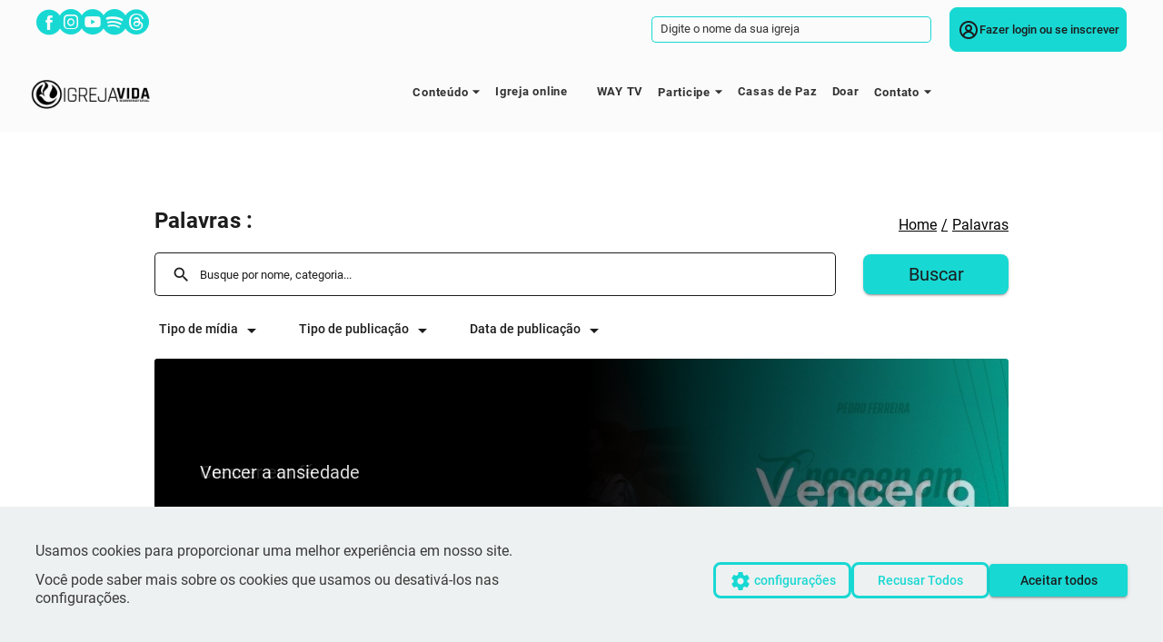

--- FILE ---
content_type: text/html; charset=utf-8
request_url: https://www.google.com/recaptcha/api2/anchor?ar=1&k=6Lfd8ukUAAAAACwgwW8UaoUPOy2pIARyFa0E9Xwr&co=aHR0cHM6Ly92aWRhc29icmVuYXR1cmFsLnB0OjQ0Mw..&hl=en&v=PoyoqOPhxBO7pBk68S4YbpHZ&size=invisible&anchor-ms=20000&execute-ms=30000&cb=ddhl863xeric
body_size: 48772
content:
<!DOCTYPE HTML><html dir="ltr" lang="en"><head><meta http-equiv="Content-Type" content="text/html; charset=UTF-8">
<meta http-equiv="X-UA-Compatible" content="IE=edge">
<title>reCAPTCHA</title>
<style type="text/css">
/* cyrillic-ext */
@font-face {
  font-family: 'Roboto';
  font-style: normal;
  font-weight: 400;
  font-stretch: 100%;
  src: url(//fonts.gstatic.com/s/roboto/v48/KFO7CnqEu92Fr1ME7kSn66aGLdTylUAMa3GUBHMdazTgWw.woff2) format('woff2');
  unicode-range: U+0460-052F, U+1C80-1C8A, U+20B4, U+2DE0-2DFF, U+A640-A69F, U+FE2E-FE2F;
}
/* cyrillic */
@font-face {
  font-family: 'Roboto';
  font-style: normal;
  font-weight: 400;
  font-stretch: 100%;
  src: url(//fonts.gstatic.com/s/roboto/v48/KFO7CnqEu92Fr1ME7kSn66aGLdTylUAMa3iUBHMdazTgWw.woff2) format('woff2');
  unicode-range: U+0301, U+0400-045F, U+0490-0491, U+04B0-04B1, U+2116;
}
/* greek-ext */
@font-face {
  font-family: 'Roboto';
  font-style: normal;
  font-weight: 400;
  font-stretch: 100%;
  src: url(//fonts.gstatic.com/s/roboto/v48/KFO7CnqEu92Fr1ME7kSn66aGLdTylUAMa3CUBHMdazTgWw.woff2) format('woff2');
  unicode-range: U+1F00-1FFF;
}
/* greek */
@font-face {
  font-family: 'Roboto';
  font-style: normal;
  font-weight: 400;
  font-stretch: 100%;
  src: url(//fonts.gstatic.com/s/roboto/v48/KFO7CnqEu92Fr1ME7kSn66aGLdTylUAMa3-UBHMdazTgWw.woff2) format('woff2');
  unicode-range: U+0370-0377, U+037A-037F, U+0384-038A, U+038C, U+038E-03A1, U+03A3-03FF;
}
/* math */
@font-face {
  font-family: 'Roboto';
  font-style: normal;
  font-weight: 400;
  font-stretch: 100%;
  src: url(//fonts.gstatic.com/s/roboto/v48/KFO7CnqEu92Fr1ME7kSn66aGLdTylUAMawCUBHMdazTgWw.woff2) format('woff2');
  unicode-range: U+0302-0303, U+0305, U+0307-0308, U+0310, U+0312, U+0315, U+031A, U+0326-0327, U+032C, U+032F-0330, U+0332-0333, U+0338, U+033A, U+0346, U+034D, U+0391-03A1, U+03A3-03A9, U+03B1-03C9, U+03D1, U+03D5-03D6, U+03F0-03F1, U+03F4-03F5, U+2016-2017, U+2034-2038, U+203C, U+2040, U+2043, U+2047, U+2050, U+2057, U+205F, U+2070-2071, U+2074-208E, U+2090-209C, U+20D0-20DC, U+20E1, U+20E5-20EF, U+2100-2112, U+2114-2115, U+2117-2121, U+2123-214F, U+2190, U+2192, U+2194-21AE, U+21B0-21E5, U+21F1-21F2, U+21F4-2211, U+2213-2214, U+2216-22FF, U+2308-230B, U+2310, U+2319, U+231C-2321, U+2336-237A, U+237C, U+2395, U+239B-23B7, U+23D0, U+23DC-23E1, U+2474-2475, U+25AF, U+25B3, U+25B7, U+25BD, U+25C1, U+25CA, U+25CC, U+25FB, U+266D-266F, U+27C0-27FF, U+2900-2AFF, U+2B0E-2B11, U+2B30-2B4C, U+2BFE, U+3030, U+FF5B, U+FF5D, U+1D400-1D7FF, U+1EE00-1EEFF;
}
/* symbols */
@font-face {
  font-family: 'Roboto';
  font-style: normal;
  font-weight: 400;
  font-stretch: 100%;
  src: url(//fonts.gstatic.com/s/roboto/v48/KFO7CnqEu92Fr1ME7kSn66aGLdTylUAMaxKUBHMdazTgWw.woff2) format('woff2');
  unicode-range: U+0001-000C, U+000E-001F, U+007F-009F, U+20DD-20E0, U+20E2-20E4, U+2150-218F, U+2190, U+2192, U+2194-2199, U+21AF, U+21E6-21F0, U+21F3, U+2218-2219, U+2299, U+22C4-22C6, U+2300-243F, U+2440-244A, U+2460-24FF, U+25A0-27BF, U+2800-28FF, U+2921-2922, U+2981, U+29BF, U+29EB, U+2B00-2BFF, U+4DC0-4DFF, U+FFF9-FFFB, U+10140-1018E, U+10190-1019C, U+101A0, U+101D0-101FD, U+102E0-102FB, U+10E60-10E7E, U+1D2C0-1D2D3, U+1D2E0-1D37F, U+1F000-1F0FF, U+1F100-1F1AD, U+1F1E6-1F1FF, U+1F30D-1F30F, U+1F315, U+1F31C, U+1F31E, U+1F320-1F32C, U+1F336, U+1F378, U+1F37D, U+1F382, U+1F393-1F39F, U+1F3A7-1F3A8, U+1F3AC-1F3AF, U+1F3C2, U+1F3C4-1F3C6, U+1F3CA-1F3CE, U+1F3D4-1F3E0, U+1F3ED, U+1F3F1-1F3F3, U+1F3F5-1F3F7, U+1F408, U+1F415, U+1F41F, U+1F426, U+1F43F, U+1F441-1F442, U+1F444, U+1F446-1F449, U+1F44C-1F44E, U+1F453, U+1F46A, U+1F47D, U+1F4A3, U+1F4B0, U+1F4B3, U+1F4B9, U+1F4BB, U+1F4BF, U+1F4C8-1F4CB, U+1F4D6, U+1F4DA, U+1F4DF, U+1F4E3-1F4E6, U+1F4EA-1F4ED, U+1F4F7, U+1F4F9-1F4FB, U+1F4FD-1F4FE, U+1F503, U+1F507-1F50B, U+1F50D, U+1F512-1F513, U+1F53E-1F54A, U+1F54F-1F5FA, U+1F610, U+1F650-1F67F, U+1F687, U+1F68D, U+1F691, U+1F694, U+1F698, U+1F6AD, U+1F6B2, U+1F6B9-1F6BA, U+1F6BC, U+1F6C6-1F6CF, U+1F6D3-1F6D7, U+1F6E0-1F6EA, U+1F6F0-1F6F3, U+1F6F7-1F6FC, U+1F700-1F7FF, U+1F800-1F80B, U+1F810-1F847, U+1F850-1F859, U+1F860-1F887, U+1F890-1F8AD, U+1F8B0-1F8BB, U+1F8C0-1F8C1, U+1F900-1F90B, U+1F93B, U+1F946, U+1F984, U+1F996, U+1F9E9, U+1FA00-1FA6F, U+1FA70-1FA7C, U+1FA80-1FA89, U+1FA8F-1FAC6, U+1FACE-1FADC, U+1FADF-1FAE9, U+1FAF0-1FAF8, U+1FB00-1FBFF;
}
/* vietnamese */
@font-face {
  font-family: 'Roboto';
  font-style: normal;
  font-weight: 400;
  font-stretch: 100%;
  src: url(//fonts.gstatic.com/s/roboto/v48/KFO7CnqEu92Fr1ME7kSn66aGLdTylUAMa3OUBHMdazTgWw.woff2) format('woff2');
  unicode-range: U+0102-0103, U+0110-0111, U+0128-0129, U+0168-0169, U+01A0-01A1, U+01AF-01B0, U+0300-0301, U+0303-0304, U+0308-0309, U+0323, U+0329, U+1EA0-1EF9, U+20AB;
}
/* latin-ext */
@font-face {
  font-family: 'Roboto';
  font-style: normal;
  font-weight: 400;
  font-stretch: 100%;
  src: url(//fonts.gstatic.com/s/roboto/v48/KFO7CnqEu92Fr1ME7kSn66aGLdTylUAMa3KUBHMdazTgWw.woff2) format('woff2');
  unicode-range: U+0100-02BA, U+02BD-02C5, U+02C7-02CC, U+02CE-02D7, U+02DD-02FF, U+0304, U+0308, U+0329, U+1D00-1DBF, U+1E00-1E9F, U+1EF2-1EFF, U+2020, U+20A0-20AB, U+20AD-20C0, U+2113, U+2C60-2C7F, U+A720-A7FF;
}
/* latin */
@font-face {
  font-family: 'Roboto';
  font-style: normal;
  font-weight: 400;
  font-stretch: 100%;
  src: url(//fonts.gstatic.com/s/roboto/v48/KFO7CnqEu92Fr1ME7kSn66aGLdTylUAMa3yUBHMdazQ.woff2) format('woff2');
  unicode-range: U+0000-00FF, U+0131, U+0152-0153, U+02BB-02BC, U+02C6, U+02DA, U+02DC, U+0304, U+0308, U+0329, U+2000-206F, U+20AC, U+2122, U+2191, U+2193, U+2212, U+2215, U+FEFF, U+FFFD;
}
/* cyrillic-ext */
@font-face {
  font-family: 'Roboto';
  font-style: normal;
  font-weight: 500;
  font-stretch: 100%;
  src: url(//fonts.gstatic.com/s/roboto/v48/KFO7CnqEu92Fr1ME7kSn66aGLdTylUAMa3GUBHMdazTgWw.woff2) format('woff2');
  unicode-range: U+0460-052F, U+1C80-1C8A, U+20B4, U+2DE0-2DFF, U+A640-A69F, U+FE2E-FE2F;
}
/* cyrillic */
@font-face {
  font-family: 'Roboto';
  font-style: normal;
  font-weight: 500;
  font-stretch: 100%;
  src: url(//fonts.gstatic.com/s/roboto/v48/KFO7CnqEu92Fr1ME7kSn66aGLdTylUAMa3iUBHMdazTgWw.woff2) format('woff2');
  unicode-range: U+0301, U+0400-045F, U+0490-0491, U+04B0-04B1, U+2116;
}
/* greek-ext */
@font-face {
  font-family: 'Roboto';
  font-style: normal;
  font-weight: 500;
  font-stretch: 100%;
  src: url(//fonts.gstatic.com/s/roboto/v48/KFO7CnqEu92Fr1ME7kSn66aGLdTylUAMa3CUBHMdazTgWw.woff2) format('woff2');
  unicode-range: U+1F00-1FFF;
}
/* greek */
@font-face {
  font-family: 'Roboto';
  font-style: normal;
  font-weight: 500;
  font-stretch: 100%;
  src: url(//fonts.gstatic.com/s/roboto/v48/KFO7CnqEu92Fr1ME7kSn66aGLdTylUAMa3-UBHMdazTgWw.woff2) format('woff2');
  unicode-range: U+0370-0377, U+037A-037F, U+0384-038A, U+038C, U+038E-03A1, U+03A3-03FF;
}
/* math */
@font-face {
  font-family: 'Roboto';
  font-style: normal;
  font-weight: 500;
  font-stretch: 100%;
  src: url(//fonts.gstatic.com/s/roboto/v48/KFO7CnqEu92Fr1ME7kSn66aGLdTylUAMawCUBHMdazTgWw.woff2) format('woff2');
  unicode-range: U+0302-0303, U+0305, U+0307-0308, U+0310, U+0312, U+0315, U+031A, U+0326-0327, U+032C, U+032F-0330, U+0332-0333, U+0338, U+033A, U+0346, U+034D, U+0391-03A1, U+03A3-03A9, U+03B1-03C9, U+03D1, U+03D5-03D6, U+03F0-03F1, U+03F4-03F5, U+2016-2017, U+2034-2038, U+203C, U+2040, U+2043, U+2047, U+2050, U+2057, U+205F, U+2070-2071, U+2074-208E, U+2090-209C, U+20D0-20DC, U+20E1, U+20E5-20EF, U+2100-2112, U+2114-2115, U+2117-2121, U+2123-214F, U+2190, U+2192, U+2194-21AE, U+21B0-21E5, U+21F1-21F2, U+21F4-2211, U+2213-2214, U+2216-22FF, U+2308-230B, U+2310, U+2319, U+231C-2321, U+2336-237A, U+237C, U+2395, U+239B-23B7, U+23D0, U+23DC-23E1, U+2474-2475, U+25AF, U+25B3, U+25B7, U+25BD, U+25C1, U+25CA, U+25CC, U+25FB, U+266D-266F, U+27C0-27FF, U+2900-2AFF, U+2B0E-2B11, U+2B30-2B4C, U+2BFE, U+3030, U+FF5B, U+FF5D, U+1D400-1D7FF, U+1EE00-1EEFF;
}
/* symbols */
@font-face {
  font-family: 'Roboto';
  font-style: normal;
  font-weight: 500;
  font-stretch: 100%;
  src: url(//fonts.gstatic.com/s/roboto/v48/KFO7CnqEu92Fr1ME7kSn66aGLdTylUAMaxKUBHMdazTgWw.woff2) format('woff2');
  unicode-range: U+0001-000C, U+000E-001F, U+007F-009F, U+20DD-20E0, U+20E2-20E4, U+2150-218F, U+2190, U+2192, U+2194-2199, U+21AF, U+21E6-21F0, U+21F3, U+2218-2219, U+2299, U+22C4-22C6, U+2300-243F, U+2440-244A, U+2460-24FF, U+25A0-27BF, U+2800-28FF, U+2921-2922, U+2981, U+29BF, U+29EB, U+2B00-2BFF, U+4DC0-4DFF, U+FFF9-FFFB, U+10140-1018E, U+10190-1019C, U+101A0, U+101D0-101FD, U+102E0-102FB, U+10E60-10E7E, U+1D2C0-1D2D3, U+1D2E0-1D37F, U+1F000-1F0FF, U+1F100-1F1AD, U+1F1E6-1F1FF, U+1F30D-1F30F, U+1F315, U+1F31C, U+1F31E, U+1F320-1F32C, U+1F336, U+1F378, U+1F37D, U+1F382, U+1F393-1F39F, U+1F3A7-1F3A8, U+1F3AC-1F3AF, U+1F3C2, U+1F3C4-1F3C6, U+1F3CA-1F3CE, U+1F3D4-1F3E0, U+1F3ED, U+1F3F1-1F3F3, U+1F3F5-1F3F7, U+1F408, U+1F415, U+1F41F, U+1F426, U+1F43F, U+1F441-1F442, U+1F444, U+1F446-1F449, U+1F44C-1F44E, U+1F453, U+1F46A, U+1F47D, U+1F4A3, U+1F4B0, U+1F4B3, U+1F4B9, U+1F4BB, U+1F4BF, U+1F4C8-1F4CB, U+1F4D6, U+1F4DA, U+1F4DF, U+1F4E3-1F4E6, U+1F4EA-1F4ED, U+1F4F7, U+1F4F9-1F4FB, U+1F4FD-1F4FE, U+1F503, U+1F507-1F50B, U+1F50D, U+1F512-1F513, U+1F53E-1F54A, U+1F54F-1F5FA, U+1F610, U+1F650-1F67F, U+1F687, U+1F68D, U+1F691, U+1F694, U+1F698, U+1F6AD, U+1F6B2, U+1F6B9-1F6BA, U+1F6BC, U+1F6C6-1F6CF, U+1F6D3-1F6D7, U+1F6E0-1F6EA, U+1F6F0-1F6F3, U+1F6F7-1F6FC, U+1F700-1F7FF, U+1F800-1F80B, U+1F810-1F847, U+1F850-1F859, U+1F860-1F887, U+1F890-1F8AD, U+1F8B0-1F8BB, U+1F8C0-1F8C1, U+1F900-1F90B, U+1F93B, U+1F946, U+1F984, U+1F996, U+1F9E9, U+1FA00-1FA6F, U+1FA70-1FA7C, U+1FA80-1FA89, U+1FA8F-1FAC6, U+1FACE-1FADC, U+1FADF-1FAE9, U+1FAF0-1FAF8, U+1FB00-1FBFF;
}
/* vietnamese */
@font-face {
  font-family: 'Roboto';
  font-style: normal;
  font-weight: 500;
  font-stretch: 100%;
  src: url(//fonts.gstatic.com/s/roboto/v48/KFO7CnqEu92Fr1ME7kSn66aGLdTylUAMa3OUBHMdazTgWw.woff2) format('woff2');
  unicode-range: U+0102-0103, U+0110-0111, U+0128-0129, U+0168-0169, U+01A0-01A1, U+01AF-01B0, U+0300-0301, U+0303-0304, U+0308-0309, U+0323, U+0329, U+1EA0-1EF9, U+20AB;
}
/* latin-ext */
@font-face {
  font-family: 'Roboto';
  font-style: normal;
  font-weight: 500;
  font-stretch: 100%;
  src: url(//fonts.gstatic.com/s/roboto/v48/KFO7CnqEu92Fr1ME7kSn66aGLdTylUAMa3KUBHMdazTgWw.woff2) format('woff2');
  unicode-range: U+0100-02BA, U+02BD-02C5, U+02C7-02CC, U+02CE-02D7, U+02DD-02FF, U+0304, U+0308, U+0329, U+1D00-1DBF, U+1E00-1E9F, U+1EF2-1EFF, U+2020, U+20A0-20AB, U+20AD-20C0, U+2113, U+2C60-2C7F, U+A720-A7FF;
}
/* latin */
@font-face {
  font-family: 'Roboto';
  font-style: normal;
  font-weight: 500;
  font-stretch: 100%;
  src: url(//fonts.gstatic.com/s/roboto/v48/KFO7CnqEu92Fr1ME7kSn66aGLdTylUAMa3yUBHMdazQ.woff2) format('woff2');
  unicode-range: U+0000-00FF, U+0131, U+0152-0153, U+02BB-02BC, U+02C6, U+02DA, U+02DC, U+0304, U+0308, U+0329, U+2000-206F, U+20AC, U+2122, U+2191, U+2193, U+2212, U+2215, U+FEFF, U+FFFD;
}
/* cyrillic-ext */
@font-face {
  font-family: 'Roboto';
  font-style: normal;
  font-weight: 900;
  font-stretch: 100%;
  src: url(//fonts.gstatic.com/s/roboto/v48/KFO7CnqEu92Fr1ME7kSn66aGLdTylUAMa3GUBHMdazTgWw.woff2) format('woff2');
  unicode-range: U+0460-052F, U+1C80-1C8A, U+20B4, U+2DE0-2DFF, U+A640-A69F, U+FE2E-FE2F;
}
/* cyrillic */
@font-face {
  font-family: 'Roboto';
  font-style: normal;
  font-weight: 900;
  font-stretch: 100%;
  src: url(//fonts.gstatic.com/s/roboto/v48/KFO7CnqEu92Fr1ME7kSn66aGLdTylUAMa3iUBHMdazTgWw.woff2) format('woff2');
  unicode-range: U+0301, U+0400-045F, U+0490-0491, U+04B0-04B1, U+2116;
}
/* greek-ext */
@font-face {
  font-family: 'Roboto';
  font-style: normal;
  font-weight: 900;
  font-stretch: 100%;
  src: url(//fonts.gstatic.com/s/roboto/v48/KFO7CnqEu92Fr1ME7kSn66aGLdTylUAMa3CUBHMdazTgWw.woff2) format('woff2');
  unicode-range: U+1F00-1FFF;
}
/* greek */
@font-face {
  font-family: 'Roboto';
  font-style: normal;
  font-weight: 900;
  font-stretch: 100%;
  src: url(//fonts.gstatic.com/s/roboto/v48/KFO7CnqEu92Fr1ME7kSn66aGLdTylUAMa3-UBHMdazTgWw.woff2) format('woff2');
  unicode-range: U+0370-0377, U+037A-037F, U+0384-038A, U+038C, U+038E-03A1, U+03A3-03FF;
}
/* math */
@font-face {
  font-family: 'Roboto';
  font-style: normal;
  font-weight: 900;
  font-stretch: 100%;
  src: url(//fonts.gstatic.com/s/roboto/v48/KFO7CnqEu92Fr1ME7kSn66aGLdTylUAMawCUBHMdazTgWw.woff2) format('woff2');
  unicode-range: U+0302-0303, U+0305, U+0307-0308, U+0310, U+0312, U+0315, U+031A, U+0326-0327, U+032C, U+032F-0330, U+0332-0333, U+0338, U+033A, U+0346, U+034D, U+0391-03A1, U+03A3-03A9, U+03B1-03C9, U+03D1, U+03D5-03D6, U+03F0-03F1, U+03F4-03F5, U+2016-2017, U+2034-2038, U+203C, U+2040, U+2043, U+2047, U+2050, U+2057, U+205F, U+2070-2071, U+2074-208E, U+2090-209C, U+20D0-20DC, U+20E1, U+20E5-20EF, U+2100-2112, U+2114-2115, U+2117-2121, U+2123-214F, U+2190, U+2192, U+2194-21AE, U+21B0-21E5, U+21F1-21F2, U+21F4-2211, U+2213-2214, U+2216-22FF, U+2308-230B, U+2310, U+2319, U+231C-2321, U+2336-237A, U+237C, U+2395, U+239B-23B7, U+23D0, U+23DC-23E1, U+2474-2475, U+25AF, U+25B3, U+25B7, U+25BD, U+25C1, U+25CA, U+25CC, U+25FB, U+266D-266F, U+27C0-27FF, U+2900-2AFF, U+2B0E-2B11, U+2B30-2B4C, U+2BFE, U+3030, U+FF5B, U+FF5D, U+1D400-1D7FF, U+1EE00-1EEFF;
}
/* symbols */
@font-face {
  font-family: 'Roboto';
  font-style: normal;
  font-weight: 900;
  font-stretch: 100%;
  src: url(//fonts.gstatic.com/s/roboto/v48/KFO7CnqEu92Fr1ME7kSn66aGLdTylUAMaxKUBHMdazTgWw.woff2) format('woff2');
  unicode-range: U+0001-000C, U+000E-001F, U+007F-009F, U+20DD-20E0, U+20E2-20E4, U+2150-218F, U+2190, U+2192, U+2194-2199, U+21AF, U+21E6-21F0, U+21F3, U+2218-2219, U+2299, U+22C4-22C6, U+2300-243F, U+2440-244A, U+2460-24FF, U+25A0-27BF, U+2800-28FF, U+2921-2922, U+2981, U+29BF, U+29EB, U+2B00-2BFF, U+4DC0-4DFF, U+FFF9-FFFB, U+10140-1018E, U+10190-1019C, U+101A0, U+101D0-101FD, U+102E0-102FB, U+10E60-10E7E, U+1D2C0-1D2D3, U+1D2E0-1D37F, U+1F000-1F0FF, U+1F100-1F1AD, U+1F1E6-1F1FF, U+1F30D-1F30F, U+1F315, U+1F31C, U+1F31E, U+1F320-1F32C, U+1F336, U+1F378, U+1F37D, U+1F382, U+1F393-1F39F, U+1F3A7-1F3A8, U+1F3AC-1F3AF, U+1F3C2, U+1F3C4-1F3C6, U+1F3CA-1F3CE, U+1F3D4-1F3E0, U+1F3ED, U+1F3F1-1F3F3, U+1F3F5-1F3F7, U+1F408, U+1F415, U+1F41F, U+1F426, U+1F43F, U+1F441-1F442, U+1F444, U+1F446-1F449, U+1F44C-1F44E, U+1F453, U+1F46A, U+1F47D, U+1F4A3, U+1F4B0, U+1F4B3, U+1F4B9, U+1F4BB, U+1F4BF, U+1F4C8-1F4CB, U+1F4D6, U+1F4DA, U+1F4DF, U+1F4E3-1F4E6, U+1F4EA-1F4ED, U+1F4F7, U+1F4F9-1F4FB, U+1F4FD-1F4FE, U+1F503, U+1F507-1F50B, U+1F50D, U+1F512-1F513, U+1F53E-1F54A, U+1F54F-1F5FA, U+1F610, U+1F650-1F67F, U+1F687, U+1F68D, U+1F691, U+1F694, U+1F698, U+1F6AD, U+1F6B2, U+1F6B9-1F6BA, U+1F6BC, U+1F6C6-1F6CF, U+1F6D3-1F6D7, U+1F6E0-1F6EA, U+1F6F0-1F6F3, U+1F6F7-1F6FC, U+1F700-1F7FF, U+1F800-1F80B, U+1F810-1F847, U+1F850-1F859, U+1F860-1F887, U+1F890-1F8AD, U+1F8B0-1F8BB, U+1F8C0-1F8C1, U+1F900-1F90B, U+1F93B, U+1F946, U+1F984, U+1F996, U+1F9E9, U+1FA00-1FA6F, U+1FA70-1FA7C, U+1FA80-1FA89, U+1FA8F-1FAC6, U+1FACE-1FADC, U+1FADF-1FAE9, U+1FAF0-1FAF8, U+1FB00-1FBFF;
}
/* vietnamese */
@font-face {
  font-family: 'Roboto';
  font-style: normal;
  font-weight: 900;
  font-stretch: 100%;
  src: url(//fonts.gstatic.com/s/roboto/v48/KFO7CnqEu92Fr1ME7kSn66aGLdTylUAMa3OUBHMdazTgWw.woff2) format('woff2');
  unicode-range: U+0102-0103, U+0110-0111, U+0128-0129, U+0168-0169, U+01A0-01A1, U+01AF-01B0, U+0300-0301, U+0303-0304, U+0308-0309, U+0323, U+0329, U+1EA0-1EF9, U+20AB;
}
/* latin-ext */
@font-face {
  font-family: 'Roboto';
  font-style: normal;
  font-weight: 900;
  font-stretch: 100%;
  src: url(//fonts.gstatic.com/s/roboto/v48/KFO7CnqEu92Fr1ME7kSn66aGLdTylUAMa3KUBHMdazTgWw.woff2) format('woff2');
  unicode-range: U+0100-02BA, U+02BD-02C5, U+02C7-02CC, U+02CE-02D7, U+02DD-02FF, U+0304, U+0308, U+0329, U+1D00-1DBF, U+1E00-1E9F, U+1EF2-1EFF, U+2020, U+20A0-20AB, U+20AD-20C0, U+2113, U+2C60-2C7F, U+A720-A7FF;
}
/* latin */
@font-face {
  font-family: 'Roboto';
  font-style: normal;
  font-weight: 900;
  font-stretch: 100%;
  src: url(//fonts.gstatic.com/s/roboto/v48/KFO7CnqEu92Fr1ME7kSn66aGLdTylUAMa3yUBHMdazQ.woff2) format('woff2');
  unicode-range: U+0000-00FF, U+0131, U+0152-0153, U+02BB-02BC, U+02C6, U+02DA, U+02DC, U+0304, U+0308, U+0329, U+2000-206F, U+20AC, U+2122, U+2191, U+2193, U+2212, U+2215, U+FEFF, U+FFFD;
}

</style>
<link rel="stylesheet" type="text/css" href="https://www.gstatic.com/recaptcha/releases/PoyoqOPhxBO7pBk68S4YbpHZ/styles__ltr.css">
<script nonce="po2Nf67ybnyPJdrgVD4qqg" type="text/javascript">window['__recaptcha_api'] = 'https://www.google.com/recaptcha/api2/';</script>
<script type="text/javascript" src="https://www.gstatic.com/recaptcha/releases/PoyoqOPhxBO7pBk68S4YbpHZ/recaptcha__en.js" nonce="po2Nf67ybnyPJdrgVD4qqg">
      
    </script></head>
<body><div id="rc-anchor-alert" class="rc-anchor-alert"></div>
<input type="hidden" id="recaptcha-token" value="[base64]">
<script type="text/javascript" nonce="po2Nf67ybnyPJdrgVD4qqg">
      recaptcha.anchor.Main.init("[\x22ainput\x22,[\x22bgdata\x22,\x22\x22,\[base64]/[base64]/bmV3IFpbdF0obVswXSk6Sz09Mj9uZXcgWlt0XShtWzBdLG1bMV0pOks9PTM/bmV3IFpbdF0obVswXSxtWzFdLG1bMl0pOks9PTQ/[base64]/[base64]/[base64]/[base64]/[base64]/[base64]/[base64]/[base64]/[base64]/[base64]/[base64]/[base64]/[base64]/[base64]\\u003d\\u003d\x22,\[base64]\\u003d\x22,\[base64]/w4Yqw7Q6Fx/CrBfDh1Mjw5HCvgpCC8Ozwrsgwp5XGMKbw6zCmMOyPsK9wpDDkg3CmjXCpjbDlsKFOyUuwpdLWXIjwr7DonoVCBvCk8KPO8KXNXHDhsOER8OOeMKmQ1bDliXCrMODXUsmWMOQc8KRwrzDm3/Ds2YdwqrDhMO7fcOhw53CvUnDicODw5/DrsKALsOJwqvDoRR6w4ByI8Kdw5nDmXdcY23DiA9dw6/CjsKAbMO1w5zDu8KQCMK0w7BxTMOhUcKQIcK7NlYgwplXwqF+woRxwrPDhmR/wqZRQV/ChEwzwqXDisOUGTwPf3FOWSLDhMONwrPDoj5Lw6kgHzRJAnBEwrM9W3oSIU0HME/ChAl5w6nDpxfCt8Krw53Cmnx7LnQCwpDDiHHCtMOrw6Zyw7xdw7XDnMKawoMvbRLCh8K3wqgfwoRnwoDCs8KGw4rDi29XewVaw6xVHnAhVAjDpcKuwrtHW3dGdmM/wq3CmU7Dt2zDphrCuC/DksK3Xjoww7HDug19w7/Ci8OINw/Dm8OHfsKxwpJnfMKIw7RFEB7DsH7Dn0bDlEpRwqNhw7cpT8Kxw6kZwqpBIj5Yw7XCphLDuEU/w5pdZDnCk8KBciIhwqMyW8OqXMO+wo3DjcK5Z01RwosBwq0CM8OZw4INNsKhw4trasKRwp1LTcOWwowuFcKyB8OgFMK5G8OYZ8OyMRXCgMKsw692wq/DpDPCsWPChsKswoAtZVkIF0fCk8OGwoDDiAzCgsK5fMKQLBEcSsK+wp1AEMOFwrkYTMOJwptfW8OmJMOqw4Y1I8KJCcOUwpfCmX5Sw7wYX0LDk1PCm8K/wpvDkmYmAijDscOrwoA9w4XCmcOHw6jDq17Cogs9Pm08D8OxwrRraMOlw53ClsKIQ8KLDcKowpcZwp/[base64]/CvMOmMSFIwqI8w4Y7HR/DtFxLMcO5wpJ8wp/Dgy91woNoacORQMKOwofDlsK0wpbCglgdwoRQwqPCpMOawrTCokvDtcOdPMOwworCsCphC24+PCHCs8Klwr97w45iwqcQM8KAEcKqwpXDrQXCvT4jw5l5NzzDgsKkwqV+RnJtfMKFwrAuVcOyYmpTw5gywo1DNSHDlcOtwp/CnMOqGyl2w5vClsKjwrzDryjDojTDn03ClMOlw7Vww54Xw5TDuTjCrhRdwpEoZyzDvcKdBTLDhsKxGhfCucOhUcKdfw/DvcKYw53Cq28VBsOWw67ChSUZw5dBwpbDizlhw6UxfiRARcORwqVrw7YCw5seIWB1w4AewpRyen8RF8Ozw6vDolxrw697fUk/[base64]/Dp1fCqcKWwphywqzDuMOVBTMgczxbwoRzJsOBwoDDpMOnwp1wfMKMw60TecOPwrUhXsO/IEDCl8K2fxDCtMOoHG0PO8Ojw5JAWglNL1TCrMOGa2YxBj3Ct14ww7DCiwV5wrzCrSTDrR5Yw73CtMOzUAvCucOBTMK8w4JZS8OCwpVaw6ZPwrnChsOxwrcETSLDp8OtJl8wwo/CnSlkF8OcOD3DrXckWnTDssKre3rCgsOlw7h9woTCjMKkGsOPVi3DusOOCk9fE3Ukd8OTEnMtw5JWOMO6w5XCoW1PDUHCogHCjTQGecK7wo9qV3IXcS/Cg8Kfw6IwAcKIQcOWTjZgw5JewpvCiRDCi8K+w6XDtcKyw7fDvBomwprCuWk0wqvDksKFacKiw6vCl8KhVXfDq8KubsK5BsKSw7pHC8OUMF7Dk8KOIyzDocOVwovDoMO0HMKKw6/Dk3/CtMOLcsKjwpMQLwjDs8O1HMOvwoJ6wotKw4s5PsKkeVdawqxrw7UMGMKUw5DDr0MgRMOcbwR+w4jDgcOqwpc7w6YRw58fwpvDg8KaZcOVOcOWwqh7wofCjWfCnMOFG0dyS8O5EsK/TA1iVWDCssObXMK6wrt1OMKfwpV/wphTwrlwZcKPwqLCg8O2wqsFbcKhSsOJRTvDqMKIwovDn8K6wr/Cg3peVsKhwrvDqy4vwpDCvMKSBcK+wrvCv8O1cy1Rw6jCgGAUwpjCkMOtY10lDMKhYhbCo8OVwqrDkgR6BMKXDHDDo8KWWzwMZ8OTTG9iw4zCqVwOw4NlCljDvcKPwoLDm8Ouw43Dv8OiUsOWw7nCtsKRV8Oaw7/DssKLwp7DoUdKFMOGwovDmsOmw4clGjEGbMOiw4HDtEdBw7pXwqPDrnEjw77Dln7DhcO4wqTDncOJwrTCr8KvRcOhMsKvUcOiw7kJwplxw6d/w73Cj8KCw7gkeMOsYWvCvALCtDTDtcK7wrfDt2jCssKNZDU0WADCvXXDosOWC8Keb07CvcKWKVkHf8OoVXbCpMOmMMO2w6Z/Sz8tw7fDpMOywrXDtAcjwoLDicKUKMK3I8OPdgLDklFEdyLCnUvCrQ7DmjYPw65lIMOuw6ZbDcO9fsK4HMOmwodLJW7DlMK4w45aFMO/[base64]/DhMKkB0/[base64]/DsMK8wqPDiFrDoQbDtgzDsgvChMOZdULDtMOYw7ExZl3DqDnChCLDoxrDkQ8rwpzCv8KjCkUbwoMOw6bDjMOBwrcHA8K/c8Oew4ASw5pWBcKhwr7CrMKpw5VHQ8KtHh/CtCrCk8KlfVzCnhx7B8Ozwq8Kw4vCisKlEQHChAMJFMKJccK6I0ESw482EsOwCcORDcO1wodsw6JTWsOOwo4pIhRowqN2SMOuwqBxw6pxw4LCl1xOJcOowoM4w6A6w43CiMOPwqDCtsO0RcKZfQcSw7B8MsOawoPDsC/CtMKLw4PCocK1D1zDgDjCp8O1YcOvfQgAOXpMwozDlcOsw6ZDwqF8w61Ww7ZPIHZzMUUrwo/CrU5SBsO2wrPCrsOmRT3Dj8KCVEkmwogcM8OLwrzCnsOmw659B2Y3wqRre8OzIwXDm8KTwqMQw5TDnsONJcK5NMODScOWHMKbwqzDs8O3worDmCvDpMOjVsONw6gOJyzDthzChcOUw5LCj8K/w77CoGDCocOQwq93TMK/esOPUmEIw7h2w4FfSGcsBMO3Tz3Dtx/Ch8ObagrCqx/DlEgEPsK0wo3DncOYw5Jvw4YRw4hSX8OyFMK2VcKnwpMEPsKGwqA9GivCucKnRsK7wq/Ck8OCAcKQACfCq1Jkw4ZxcBXCqnE2LMKYw7zDqm/Dvmx3DcOdaHrCuDbCnsO2TcOHwq7DlHEvBcO1EsO9wqICwrvCoW3DgD0/[base64]/AsKIw7PDmMOBXzHDvsOFXcOfw7/Dq8K2OsOqW8OcwoHCjlYAw4kYw63DoHxBCsKeSSNHw7PCsivCrcOiU8Oua8K7w7/[base64]/CokxPw6tEasKAXMK2w4rCnH/CrsKrwoLCi8KiwrI2UsOOwpTCvC0AwprDhsOdeXTChjAUQynCknTCqsOnwrFScjDDtkXCq8Owwp4VwqjDqlDDtTwNwq3CrA3Cm8OsOwE9BEjDgArDs8O0w6TCtsKjdCvCiW/DhsOOc8OMw7/CjQB0w4c5KMKoTFQvbcO/wosFwqPDjzxabMKnKCx6w73DisKZwoPDscKKwpnCnsKvw7AbDcK9wo11wqfCqMKUPWQOw5vDpsKGwqTCocOhc8KHw60LclB/w7UjwqVKEE19w6MsLMKNwr0HJxPDvF13S2PCicKFw6PDqMOXw6ljH0DCmAvCmjDDvMO5cjbCoAvDpMKsw51Dw7TDmsKgWcOEwqNkIVVKwrfCjMKvQjRfMsOiYcO7D0zCt8O6w4I5MMO/Q28xw7TCrsOBZ8O2w7TComjCh2spaC4IOn7DpMKEwq/ClG8BfsOLBcOJw7LDjsOwN8Oqw5ALJMO3wpsQwq9vw6rCjsKJFsKfwrzDocKsV8OuwozDnMOqwoLCqW/DuQk5w7sRLsOYwrnCr8KPe8Kbw6rDpMO4FC0Dw7vDlMO5DsK1OsKkw6MXb8OJBcKMwpNuV8KFVh4FwoPCrMOrJDduI8Kqwo/DnTBMCjnCpsOSRMOVbC1RQzfDv8O0JS1rPR8bLsOgVhnDpMOzccKEPMOFw6HChcOAex7Cq3R2w73DoMOiwqrDicO8YhTDkXTDj8OEw4w5cljDl8Oew6fDnsKfJMOTwoZ8KkHDvF9HNUjDt8OOSkHDpn7DqFlcwp1MBz/CkAt2w5zDuClxw7fCvMKqw4vCrx/[base64]/Dt3gFwp7CkH7DlcOOSsKZwqDCv8K1eDPDgkTCp8KjCMKlwqPCpX1Ow7/CvsKlw5J0AsK5PkDCr8OlNVx0wp7DjhheT8OEwrRwW8KZw4Z8wrwRw6o8wr4kdcKmw4DCmcKcwqnDusKLD0fDsErDuGPCuB9vwoDCuBEkS8KQw4tCPsK/PyQNJBxhBMOwwqbDtMK7w5zCm8KBU8KfO287P8KqTVk8wpPDiMKMw53CvMO5wqwvw5FBNMKCwovDkRrClkYPw7F2wplgwrnCpW8QEg5FwrhBw6LCicKidwwEc8O/wpMcNzNpwpF4woYsCVJlwpzCig7CtBUME8OVYAvCvsKmL3olbV/DucOPw7jClTALDcO9w77ClGJbB0bCuDjDpS54wppldsOEwojCuMKVHXxSw43Crz/ClRxgwqEAw5zCtUQtYQZBwq/CnsK1CcOcMiHDiXbDkcK6woDDmF5ARcKQaHfDkC7CtMOpwqpCXjXDt8K3XAEMOzzChMOLw5llwpHDkcOZw5HDrsOCw7zCpHbDhHo9HUpyw7DCv8OnCDLDhMOzwrpjwobCm8OCwo/[base64]/Cm8KFw4DCiQjDvks+CsKiPTnDq1zCi8OSw7wiTsKWdhA4XcK+w5vCmCjDnMKbB8OZw4vDlsKBwp8/XwzCqXrDkwszw4ddwpTDoMKhw4fCu8Kcw5rDhFxpBsKWVEg2TFnDuHYEwrrDtU/CrmvDmMOnwpRnw68+HsKgS8O/RMKcw5dmfxHDlcKiw65UQ8OnWh/CusOrwonDvsO1UUrChiImTMKBw7/ClX/CsXLCvBfCh8KvG8OAw51fHMO+ZVM/a8OhwqjDv8KCwqU1TWPDisKxw4PCsWzCkhvDkmBnIcKhZMKFwojDp8OTw4PDvRfDmsOAXMKoAxjCpsKGwqlJHWnDnwPDiMKuYBcrw5Nfw71Lw6N9w6jCncOWeMOyw6DDgsOuCCEVwpAMw4c3VcKIL39twrF8wp3Cs8OtWR4CcsO9wq/CrsKawqbCjDh6I8OEJ8OcVxkyC0DClgtFw7vDs8OVw6TDn8K+w4/DiMOow6oewrjDlzkuwo4JERVpRsK+w4rDgirCnQfCqSl6w67CjMO0NkfCujw/dU3DqHLCt1MZwpRuw5nDpsKEw4LDs1vChMKAw63CkcKpw7JkDMORBsOTOztIFnJaRsK6w4Bhwp5hw5lSw5kxw7NJw5MvwrfDtsO3ByFkwrRATQzDsMKyI8Ksw5rDrMKPEcOqPR/DrgfDkMKkWQzCssKAwpnCjsKwecOPb8KqJcK6EEfCrMKyT0wGwpN6bsOCw4wtwqzDicKnDB5gwqQdYMKrY8K8CBrDjG/DoMKcIsOZT8KvVsKrZERhw7MDwq4nw797fMOSw7fDqkjCh8OLwoDCl8O4w4DDiMKJw7vCmMKjw6nDqAoyDX0WLsK4woAtPSnCiD7DoAzCpMKfEcO7w5Uie8OyH8KDScKWV2ZwM8KIKldQEz7Cmz/Dph5DFcONw5LCqcOuw6YYO2LDrn9nwrfDsFfDgwNlwoXDg8KjDhXDq3XCgsOEIkbDlkLCk8OuP8OQXcKDw6rDmsKEwp8/w4TDtMObUAXCpxzCtWzCjkFJw7PDggohTnxNJcOwfMKpw7fDl8KoPcOwwpk+KsOUw6LCh8OVw5rDncK7wpLCmDzCgw/CqUl8OAjDnzXCqhXCjMOhM8KMTksFcEjDh8OdHVHCtcO7w53Dv8KmCyAxwqjDgBXDrcKmw6hWw5o2VMKaNMKjTsK3Pi3DvG7CvcO3Mnlhw7Zuwph6woTDvHg5YGkZNsOdw5RoOAHCgMKuWsKfP8K/w4taw4vDkC/CmQPCqSjDg8KXDcK5H1JPAjJYVcKnDcOYMcKnJC41w5XCpn3DgcOzQ8KHwrXCg8Ovw7BAe8Khwp/CnwTCsMKVwqvCiVZFwq8FwqvCqMKjw7zDiXvCihV7wq7Cu8KqwoQZwoXDmhsrwpPDiVlsPsO8EsOqw6huw601w5/[base64]/[base64]/fzvCskYHKcOYw49xw5Zyw7nCpsO5wqvDncOBH8O2SC/[base64]/DplDCvgvDvnTDtBXCjcOYwrcVw69+w5jCvWJbwrsDwpnCtHPCj8KCw5bDvsONO8Oxwq9NOQJ8wpbDjsOAw4MZw5rCqsKNMXbDuCjDg0jCh8K/Q8Kdw492w75cw6Nrw71Bwpg3w5LDnsKES8OWwqvDh8KSdcK8ZcKlEcKgVsOxw4LDkkpQw44Mwp9kwqPCknrDrWHCkRbDoEfDgALCvBgtUWEzwrHCjRbDgMKtAyw2IADDo8KEGCDDtifDtU3CoMK7wpLCqcKaInzClxo0wrZhw6FLwoo9wrpNX8OSFUtzXQ/CpMKGwrRhw7ZzVMOrwrp9wqXDpHnDhcOwbsK7w5zDgsKyA8KGw4nCtMKWZsKLTcKyworCg8Oaw5k/woQMwqvCpy4JwprCvFfDpsOww6YLw6rCrMKUDlTCrsOMTAbDgHXCucKtESzCksOrw7TDsVg9wrVUw7scFMKOEV93f3ZHw7dfw6DDlBURFMKQL8KTbcOXwr/CucOWHxnCosOve8KQHcKzw7s3w4BowpTClMOfw7FNwqLDt8KWwqkDwpfDqxjCmg5dwoIawqFxw5LDoBJefcK5w7/DnsOCYnhQRsKvw7MkwoPCn1gSwoLDtMOWwrzClMKJwojCgMK1NsK/w79dwrY6wrJ7w4XCoDAfw63CowrDqE3DvhdnYMOdwo9Fw78NFcObwpfDucKfcwLCoj5yVAHCssO5HcK4wpvDnEbCh2UxZMKgw7ZTw5FUMyIPw5LDmcKJWcO1esKKwqh/wp/DnGfDq8KAKCnDuBjCosOtw7d2eRjDoEhewoo/w6sJGGnDgMOLw6hKAnfCnMKhYWzDsmIMwqLCohzCtmnDqBF7woXDtTbCvyhtUTs3w77CkXzCusK1bVBueMOpK2DCi8OZw6zDkBrCi8KCd0l/wrFAwqNVDhjDoCfDu8Ozw4Idw67Csj3DlihTwp3Do1pwT0Avwo80wpXDr8OYw7opw59ycsOcciJCIhZFWU/[base64]/eS1QR8KewqQTLX46e8OUw67DrVzDksO0U8ORUMO6O8Kaw7ZgY2MeRTlxWltwwq3DvVhwKRlawr8zwok6wp3DpgNrEwoVLTjCgcK/w40FDxI+b8OEw6XDjWHDlcOYBkzDqR9lFiV/worCrk4Ywpg9bQ3CqcKkwoTCvE3DnSXCiSNew7XCg8OCwocaw4pAPkzDvMKTwq7DicOASMKbJcOLwr0Sw7M6LVnDlMKfwoLDlXMqcWjCtsOpXMKpwr57wq3CuwppPcOUGsKdfVLCjGITHG3DimXDp8OxwrU+aMK/dMKmw5wgP8KhPMOvw4/CjXzCg8OdwrQsRMOJQSt0CsOpw6DDvcOLw4fCnRl8w6diwo/[base64]/DgMK/wpDDpxbDlHzCqcOrw75DNxfCrFAzwqtMwqtEw4NkCMOMFx14w5TCrsKrwrrClAzCjVvCvkbCrULClxRlQcOrXkFIOcOfwoLDhyYrwrHCuwbDtsKpO8K1KXvCjcK4w7nCoQDDiR0Tw7fClQEUS2Jlwpp8JMObI8K/w47CvG7CkGvCtcOOZ8K8CR1DTgAQw7rDosKfw7fCrWhofifDvTIdCsO2VB5EfhnClxzDsT0QwoYuwpcjRMKIwrY7w7E9w65TLcO/CjMSGBbCjAPChx0IdA0RZhrDmcKUw5YQw4/[base64]/[base64]/DnmdhcEV7Q8KxccKfGMK1wozCqsOow6I+w4hVw6vCqikAwrTCjUXDjXzCn0bCvmskw6XCn8KfHcKawotBeAU5wrXCscOjFX/CtkJswoc3w4d/[base64]/DsMK/Mx/Dp8O1ecK1w5nCux7DssKbTww7JcOCQTU7ZsOqFWTDvy8GG8K7w77CqcKbbljCrkvDrsOEworCocK2IsKcw5TCmVzCp8K9w6JOwqcGK1PDjg0TwpJrwrV/[base64]/OSXDqwvDlm3CiHzDrB/DqljCq1HDrcKGH8KTI8KFOsKbV3rDjVd/[base64]/CvCdgwotbV8O4a8K/w4x5w71UesK5asO+fMOXAMK4w707DWjCt2PDncOIwovDk8KyRMKJw7nDpcKNw4VlB8KVL8OHw497wrl9w65cwq9ywqPCssO0w4PDvVZ+S8KfHMKnw59iwoTCp8Kyw7wRXy9xw6PDuQJRMxnDk1tbTcKew5sVw4zCnk8uw7zDuQ3DjsKPwp/[base64]/[base64]/w6MzJUHChCnCmsO2w5rDvWokKsOnw4UHwrcNwptQYgpvPAgLw4DDq0cIJsKjwpVpwqtMwrfCvsKKw7fCqy0wwpQ7wqM8b2lEwqZFw4YXwqPDqg4Kw7rCqsOswqV+bsOABcOswpMnwpzCjB/DsMOJw73Du8KAwokFfMOHw6AoWMOhwoLDvsKiwptFYcKdwqxuwqDCtXHCgcKcwrBXIsKldWFBwpjCgsKAP8K5fEBgfcOtw7J8ccKhWcKyw6kQMQ0WeMOzLMK8wrhGPMOUf8Oow7Zmw7vDnx/DuMOewo3CnH3DtsO3EH/Cv8KwOMKoGcOlw77DhwFVccOuw4fDg8OaOcKxwrobwo3Cvy4Ow74ZV8KMwoLCscOIYsOeGWLCl3BPb2dsEizCiR7DlMKoWURAwqHDjHYswqfCsMK0wqjCicKoLRPChCbDk1PDlE4QZ8OSM0kxw7HCicOGFsO4I0gmcsKJw508w4HDg8OOVsKvaE/[base64]/wqPDgDrDs8KFdxUXwqAAwr3CjTLCrSHCpR9awrNsExDCuMOvwpjCu8KUC8OUwpbCpGDDuDBsRSbCigoMRUV9wrnCvcKAKsO+w5Qow7HCnlfChsODAGLCl8OQw4rCtl0zwpJhwq/CoT3DnsOHw7E3wq52VQjDhnfDiMKfw6sPwofCvMOcwqjCmMK1Awghw4bDtxxrAWbCqcK3MsOVP8Khwpx+R8OhP8KcwqEKF31/BgkgwoDDrXnCmnoeUcOCaHTDu8K1JUDDscKJNsOgwpB+O0/CngRqZT7Do25wwq5/wpfDvEgfw4QHAcK6UVUrOsOIw44WwqFTVBp3CMOqwo4YSMK1ZcOVeMO3bTjCu8Oiw49xw7/DjcO5w43DssOEVg7DiMK5JMOYAMKdR1/ChifCtsOMw5/[base64]/Dh8KNWsKFwo1ywrBiKjt7wqjCkTtCw6g0PVlsw4RoJ8KLHijCh0howok5ZMO7B8KTwqI5w4PDmsO4PMOWGcOFJVMxw7fDlMKteENgf8K1wrMQwofDhS7Dt1HDpsKHwoI+dwYRRSwuwoR2w7oow7Rnw6Fcd08/OUzCqV8gwqJFwqhxw7LCu8OJw7fDsgTCusOjHRLCn2vChsK1wrw7wrlNGWHCncK7ATo/ZV94EBDDtkZMw4/Dq8OZacOgfMOncTYTwpguwoPDncKLw6t5E8OPwpxhesOFw5cVw6oJBhcaw4jCgMOAwpjClsKDfMOfw7kSwoPDpMOfwrtDwr8DwrTDiXQTcTLClsKcecKHw7RcDMOxDMKtJB3Dn8OqL2U+woLCusKBTMKPM3vDoz/Co8OUS8KUOsOlV8Ouwowmw4jDiGlew4YjWsOYw7LDmsOKWiMQw63CmsOPXMKRQ0AWwr9KUcObwrFUJsKsdsOsw7oVw4LCiGUHc8KpOMO5PAHDoMKPXcOGw4LChDY9CHZ8Ik4SAC4SwrnDji9uNcOBw4/Ds8OWwpHDv8OyZMOuwqvDrMO3wprDmRBjUcOXLR7Dl8O/w44Vw77DlMK2JMKKST7DgUvCvkx2wqfCo8OGw7wPF3I8MMOtDVbCu8OSwqjDv1xLd8OJUgDDgWpZw4vDh8KbKzDDvWtHw67ClRjCvAh4LR7CsiVwHxEUbsKSw4nDhmrDt8OUZUw+wohfwpzCgRYINMKDGCLDqg4mw6nCsnQdQMOLw7/CuwtlSx/[base64]/DtSTCkQ/CqMKxPhRzJ0ICcU9vw5Q0w6xTwo/ChMK3wodJw53CiEPCjlnCrTU3HsKrEwdJX8KNHMOuwo7DucKDaBNdw77DrMOLwpNFw4zDjsKqUDnDscKFcSXDr2c9woJWb8KFQGJaw5AhwpE5wpDDshDChQlQw6HDocKvw5hXfMOewo/DssKDwr3Dn3fDtyZxeUTCo8OeSiwawplFwrNyw7PDmwl9fMK5WHQDRWHCpMKHwp7DhHdCwr9oMQIMAztrw5MPVSsWw74Lw61PSkFjwo/DucO/[base64]/[base64]/JcOWdEvCocKcYMKaAEBuwrFow73DlnHDqcO4w6kTwrQEWWByw4DDqsOqw5HDtcO3woDDi8KCw6wmwo1mPsKUVsKRw7DCs8Onw7zDrcKEwpUjw6HDg216fmtvfMOYw6Rzw6zClnLDpCbDgMODwrTDjzvCjMO/wrduw5jDpk/DohI/w55pQ8KAYcOGIkHDiMKBw6QJNcObDDU0NsOGwqRCw4zDilLDi8Otw5scBmg/w78IQ0FYw4JyJ8KhfE/DgcKhQzXCn8KIN8KRMD3CkFzCqsOTw5TCpsK4KHlfw6BcwrlrBh9yIMOGVMKgwq3ChMK+ETDDkcOBwpAdwoVzw6ZFwp/[base64]/CoMKDwoQsw5DDscKwNCvDvsKGUCXCtMK8WS7CqTnCo8OZUjjCqWfDusKPw5wkIMOXWMOHBcO3GhDCo8O/FMO4RcOpb8KBwp/[base64]/DtBbCrSMdw59cw4RuW3vChsO0w7zCjsK0w6lSw67DgcOywrl1wpkxFcONGcOXP8KYR8OQw4nCp8OOw6vDqcKSH04mDRp/wrrCscKpC0/Cq3hLFcOcHcOXw6PCscKsMMOMfMKVw5nDucO0wq3DusOnASp7w4hGw68dHMKSJ8O6e8OSw7h8acOuGWrDv1XDjsKAwpkyf2bCtDDDm8KQXsOEdsOKTcK7w6VCXcKlZyBnXjHDqDnDucKtw5gkNUvDjiFyayRlDDAcOcODwr/[base64]/Cv8O5IcO1w5Ufwq7CtsO9w5bCrUPDuMKYTMKpw6/DkcKUcMOCwo3CpkHDisOqL0HDrlAbYcObwrrCkMKiMA5dwrlZwq00RXwHGMKSwrnDusKAw6/CtH/Cg8KGwol0AWvCkcOoZMObw57CpygLwoPCjsOxwp12H8OjwplXXMKGOyvCicOnIwjDp27CjTHDuCLCl8OYw7Egw67Dsl5ITWF0wqjCn1TCkwAmGQdOUcO/DcKoMinDvcOmYWFKZ2LDomvDu8Kuw6xwwpbCjsKjwr0ZwqYvw5rCu1/DqcK4dgfChl/CtDQJw6HDvcODwrh7f8O+wpPCpU5hw7/CuMKIwoxVw5rCqn1jbMONW3vDocKPIcKKwqI3w58vNGbDvsKIAQvCr31qw7A1HMOxw7bCoBDDicKmw4dSw63DlkctwqUcwqzDvzvDiwHDhcKzw6TDujjDqsOzw5rCisOpw54Fw7TDsQ1QDl9LwqcVYsKufcKJOcOIwqJYfQ/[base64]/DqMO/NMOUY8KuHmRhw7tUwospwpLDghxBdCogwrd0CcKsLnwkwpzCkWZGPh/CqsOiQ8KlwptNw5jCosO0acO/[base64]/[base64]/CuMOiwoLDmcKWbcOgwrlcfm0Mf23CiXjCkDJCw6vDhsKXQCQWNcOcwpXClGjCngk9wpzDi2xncMKzD3XCjDfCjMK2LMOfORnDp8OgasK/[base64]/Dhx/[base64]/HU/CqzrDkcKGbsKAw57DqBIxLQh8w7rCmMOKEDXChcKzwo1ISsOhw48fwo/CjAvCi8OsbwNMMBgIQ8KXZ0MPw5HCrR7DqHbCoVXCqsKpw6fDmXZKYAsfwqPDrFRxwpgjwpglMMODaB7Du8KaX8O9wpVaNcOVw6bCpsKGdiPCiMKpw4FJw5rCicOjTxtuMsKWwrPDiMKFw6s2GV9HBBdsw7TClMK3woPCocKbcsO/[base64]/DsWMHw54/wp3CnxRVw4zCgWbCtR9Bw5fDrg0xCsO+w4DCvCXDmiJiwrh/w5jCr8OJwoJMDnFcI8KzHsKNM8OPwqF6w6LClMKXw71FCyc/[base64]/DkQcLwoPDmsK4TcOzwogmwpzDq3PDqsKKw5vCocKYKRPDhDvDtsOdw48SwpPDkcO4wotPw5kFLH7DqUbCnFHCuMOXIMK3wqYLKhrDisOrwqJbDgXDksKsw4/ChCTCkcOhw5vDh8O7WVxsWMK4IiLCjsO0w54xMMKJw5Brw7c+w77CrMOfM3rCssK5YgMIYcOfw4EqUE81TEXCp3TCgHwKwr4pwppLJVsoVcOPw5VwUzXDklLCr0BPwpJMQhrCr8OBGgrDjcK9dHjCm8KKwok3BVBgNC8hDUbCssOUw6/Do13CvcOXVcKcwr07woEwDcOSwoB8wpfCmMKCFsOxw5VSw6lTb8K7JcOtw7IwcMKVJMOhw4tGwrMqZSFLcHILK8KlwozDkyXCi308ADjDv8Knwr/ClcOdwrzCh8ORNCs9wpJjLcO2VRrDicOBwpxXw4PCucK6PsOpwrPDt10lwpbCgcOXw4tfYgxbwoLDjcKsWT0+SnbDlsKRw43CiTwiEcK5wrrCusO/[base64]/DrsOCwogSXyXCvGrDtB0Hwrchw5zDlsKPS0LDkcOpHA/DtMOZRMKqez/[base64]/Dp0AYw53DhsOQwrpzwq5mw7zDqDDDgUPDpETClMKxUcKqWxpTwq3Cg3bDqUlwVEvCiSHCpcO/woPDtsOcXDg/wqnDr8KMRXHCv8Osw7Fww7FCfMKmMsKOAMKowo5wd8O7w69ww6/DqW1oJgJCHsOnw7RkMcOlRDoBa18hcsKobsOzw7Ebw7M6wq1oeMOgLcOUOMOoZmTCpjEZwpltw73CicK6RzxYcMKawo44HVvDtGnCryjDryZHLCrCghY/SMOhLsKsRQjCpMKSwqfCp23Dv8OBw6tidhRRwrp2w6PCp2NPw73ChmkLfWbDp8KEL2Vjw5lAw6Qnw4nCmD9Lwq3DkMKUCAEAWSQBw6Afwp/[base64]/w5/CqVLCrcOZw7EmHTTDi8OKUwN5A8Kmw608w6UPIw0RwqhHwqxTTT7DmAY+PMKPDsOqUsKew504w5oVw4rDmWx4aU/[base64]/DkCTDksOeD8OUVVNUwqZtw64la38lwpx/[base64]/w4LDucOcwpXCgMKie1HDpMKAwqFBw6VgwprDkcOdw7Ukw6s2ED5CMsONKzDCqA7CgcOHX8OEN8K5w5jDsMKzN8Ozw7BtHsOoOxnCrWUbw5A7V8OqWMO3fUU3wrsvPMKkTEzDpMKHWhzCgMO7UsKid2/Dn0Y0CnrChBLCgScbPsOBIkV7w5jCjBLDqsO2w7MZw5Ztw5LDocOuw6IBdmzCt8KQwojDt0vCl8KPfcKdwqvDj0zCjhvDtMOWwo7CrggXNMO7AznCr0bDqcONw6HCrUkFdkzCqWjDs8OmO8Kzw6PDvxTCg3TChDV0w6vCrsO2ckjChSMWSD/DpMO5e8KFBnXDoxTCkMKsBcKvPMOaw5HDoUAmw6fDgMKMOzMQw4/Duj3DmGpgwqlVwqrDpm9zDSfCrivCggE6M2TDrAHDl03CkynDlA0bGQNeD2/[base64]/DkkBjw6dufsKlw6QVSGR3w6MnTsOqw5ZhP8KVwpnDqcOMw6EnwoAow4FYTnsWHMOKwrMkP8K8wp3DrcKmw7dDPMKPGA0XwqM+R8Klw5nDgzUjwrvCvmwrwqtJwrzDq8K+wqDCvcK0w5LDiEllwo3CriEODy7CgcO1w7Q/[base64]/DtsOeNjNSwrXDv3rCkRDDnWfCrmVPwpQRw74Gw7UfGSV0E397LsOoPcOewodWw4zCrlEwDTolw7nCqsOVHMOichYswrfDqMKCw7XDosOWwp8Cw67DvcOMOsO+w4TCpcOlLC06w4bCl0LCumDCuFfCo07DqWXCpS8cQ0RHwoZpwqrCskd0wq/DusKqwrDDpsOkw6QCwrA8EcO0wpxfdWgvw75PZMOswr96woseByItw4YdYi7Cu8OmCQdUwqbCoBrDvcKawr/CtcKwwrDDjsKZH8KAB8KmwrcjLjxEKwDCrMKXUcO3RsKnN8KLw6/[base64]/[base64]/[base64]/CtSw7wrrDvl4zwpbCpMOrG0TCjMO7woBCwqLDpi7DnifDj8Kbw6oUwqPDl1/CjsO0w7QPDMOFd2/Ch8KMw71ACcKkFMKewp9Kw4oqJ8OAwqhNwoIlJk7DszILwrsoXCfCt0woJDbCqC7CsnAYwqchw4HDs31iacKqasKZRUPCpMKzwqvCn2tswo/DkMOKJ8O/LcKGf1oUwo7DnMKuAMOnw5glwqI1w67DmhXCnWICSk40a8OKw7NMMMOaw7TCr8K/w6kmaXlTwqHDnyDCjMKeYkJ/CWHCkRjDqQIKT1Evw73Dny98ZcKJWsKTBxnCkcOww43DulPDkMOvFgzDosKHwrpqw68RYmVVZTbCtsObJcOfM0kOEsK5w4tJworDsgrDqwRgwqrCq8KMC8OrFiXDhQlWwpZFw6nDmcOSYWbCqiZgFsOvw7PDssOfWcKtw6/CvnHCsCJOa8KiVQ1LTsK4ecKywrovw7EDw4DCrMKdwqPDh34uw5jCtGpNcsK/[base64]/w6oRFcOvcgzDucOmw6/DsgDCmMOubcOkwoZkBBAHHgZHFT1owrvDlsOsYlR3wqDDmDEawpF1ZcKuw4rCosKsw43CvmgeY3UxK2hxJkF+w5vDsS0gFsKNw5crw7XDpxdmTsOXM8KKQcK1woLCgMO/ezhATVzDqT0LMcOTHF3CuiEawq7DlMOVUsKLw6fDhEPCgcKawqRnwr14R8Ksw7/[base64]/Z349F8KZEcOACsOoVMOea8KMwofCoFHCtcKOwo0KXsOIM8KUwoINGcKTbMOawpjDmzs+wrIwTxnDncKuQcOxPMOjwoh3w4TCrcO3HQFfX8KydMOdXsKkKwtmHsOBw6rCnB3DjsK/[base64]/D8Orw48sd8OoAxweAW1zAEzDkXdmDMKrGMOnw7NWGF8Ewqklw5LCnXdWJsOVasKMUi7DrwlsI8Oaw4nCtMOrNcOZw7p4w6LDoQkTI09wGcKJJETCmsK5woknOsKjwqMuKSUlwoXDpcKywqrDjMKHFsKfw4soX8KjwrHDgw/Cg8K9EsKawpx3w6bDlBsTbgPDl8K2FUpdRcOPG2ZLHhDDkF3DicOAw7vDgRAJeRMVLGDCvsOkXcKIRhs3wp0kKcOdw7tAM8OlBMOuwrcfAlckw5vDrsOCd2zDk8KQw44rw5HDl8Otwr/DpHjDp8KywqpeC8OhZkzCksK5w43DlQAiGcOzw5wkwqrCtzpJw4rCv8Kow4TCnsKuw4IWw6fChcOEwoNcExlWLlA/[base64]/DtsOCw43Cn8Onw50tORnCsjdiwoZKTR8HLcOUZGdAEVDCjh1hSUN6ZWcnekkAGTvDnjAtXcKUw45Vw4LCucOcEsOew6kBw7peLmDCjcKEw4kfAwvCrW00w5/DhcKpNcO6wrIqFMKTwp/DksOsw53Dp2PDh8Kawp8OdjvCmcOIT8OBOcKzUAhIPD51CDPCjMKzw4DCijbDtMKAwpdoecOjwq1gN8KUScOgGsKnOAPDmSjCscKXGEDCmcK0IHhkT8K+dE8bWMO3AjnDv8KWw44cw7nCmMKxwp0Ywqskw4vDhmrDlCLChsKMMMKwJUHCisKOKx/CqsKVCsKTwrUnwqJXKkwbw7d/IQrCpsOhw7bDv0YawrdUZsOJNsOpNsKdwolPCE8vw7bDjMKWI8KHw5nCqsOVQ2xVfMKkwr3CsMKMwrXCp8KOKWrCscKJw5nCp0XDninDoBFGWS/DqcKTwqwbBcKrwqF5MsONZMOTw6MhRWLCiR/Di2zDimfDjcO2CxXCgjkuw7fDtj/CvMOUJ11Cw5XCjMOYw6Mnw6RPBGtQcRpyNcKKw6BHw5Qqw5/DlRRHw7Itw6Rhwo4zwozCicK/C8OhHEpbGsKLwqdTLMOuw6XDmsKOw7lqL8OMw51pNAxifcOwbGrCqMKswrdTw7Fyw6fDjsO1K8KRaFrDh8OiwoAhNMK/eCRGHsOJRREuDUdaRsKaZkvDg07CuR8lJVXDsEoswrckwpYLw5LDrMKYwqfCkcO5PcOeGkfDjX3DikwCA8KSc8KPbSdLw7TDri1eXsKrw516wpI7wo9DwrsZw7nDhcOxV8KuVMKjWW0Ew7dbw4kxw7zDjHU5RWvDn3dcEVJsw65iAzMvwod/XiDCqsKNDichF1QTw5HCmgFoQcKjw6VWw4XCh8OqHypHw5XDmh9Kw7U2NH/CtnVMEcOvw5Znw6TCkcOQcsOFDz/DiWN8w7PCnMKDaw9Rw4fDlWARw5bDj2vDqcKzw50OI8Kpw71OZ8OJcRzDtRgTwqsKw6dIwo3CrjnCj8K4PgzCmDzDrSbDsBHCrngLwrJqV3vCm0LCgwkEOMKwwrTDvsKNC1rCu0law7/DksOLwoZ0CF/DpcKCVcKIE8OMwqxUEAzDqsO3bgfDr8O1BE5aQ8Oyw5XCjCzClMKPw7DDhCnClzghw5fDm8KkQsKxw5TCn8KNwq7CkVTDlgAuBcO5HEzCgkLDvG8aQsKgcyopw7sXMSVoeMOTwo/ChsOnZMKsw5TCoGpewq1/w7/[base64]/DqzEJBwHCusKLwq9+PMK5fUTCtsK5EkZRwqF0w4TDhXvCiEoTVhrClcK7LMKKwodaTwt5Pgcgb8O3w4ZVPsKHDsKGXSQaw77DiMOYwpEFFH/CkTbCoMK3GHt6XMKSMxvCnVXCi2NQbQw1w5TDrcKNwofCrX7DucOow5ENIsK/w7jCrUbClMKabsKHwpxFNsKBw6zDpEDCpUHCpMKIwp3DnEbDoMOsHsK7w6HDlzItAMK1w4ZScMOzAwJ6UsOrw4cJwrQZw6vCiiFZwr3DjHcYYSZ1MsKpDygCNEXDvFlKfBBQHyYRYRnDlDLDtirCgT7CssKlaxjDiX3DiHNHw6/DlDQRwoUTw5LDjWvDj3VlSG/ClnITwpLDlTnDosOELz3DuHJHw6tkbEPDg8KAw45ZwobCujYhX1kEwoc0ccO2HmLCh8Oxw7xqcMKWC8Okw54IwpkLwoJiw5LDm8KYDwXDuBbCvcOrLcKswr40wrXCsMOTw4rCgQ7Cg2LCmQ0aLMOhwq0/[base64]/[base64]/DoT8RAFpFU2oqecKuwqoAwqB1WMOSwoI8woRaWinCgMK6w7hfw4ZcL8Odw4fCmhIQwqTDtF/DniJ3GGcpw4YoaMKkJMKWwp8Dw5cGI8K4w67CgkfCgxXCg8Opw5/CocOBVwHCiQLClj9uwo85w55PGjE9wqLDh8KjIG1YQ8Oiwq5XHmc6wrhIBivCk35RHsO/wrgowrd1LcOlasKVfwU/w7jCjRtbJS41UcO0w7xAasKvw5nDpUQ7wp3DkcOCw5t9wpdnwrPCisOnwpPCmMOoS07Dp8Kiw5Zhw6ZCwoBHwoMaMcKvYcOkw6kHw68BZTDCumbDr8K5WMOlMCIOwoxLecKFalzCvDo8G8K6BcKoCMKUYcO2wp/DlsKBw4vDk8K9BMOtLsKXwpbCsgcMwrbDkmrDssKpRRbCmQ82a8ObRsOKw5TClyscTsKWB8OjwqxRQMO2fB4NfTzCkSsIwp3Dq8Kjw6p6wp0Fbg\\u003d\\u003d\x22],null,[\x22conf\x22,null,\x226Lfd8ukUAAAAACwgwW8UaoUPOy2pIARyFa0E9Xwr\x22,0,null,null,null,0,[21,125,63,73,95,87,41,43,42,83,102,105,109,121],[1017145,623],0,null,null,null,null,0,null,0,null,700,1,null,0,\[base64]/76lBhn6iwkZoQoZnOKMAhk\\u003d\x22,0,0,null,null,1,null,0,1,null,null,null,0],\x22https://vidasobrenatural.pt:443\x22,null,[3,1,1],null,null,null,1,3600,[\x22https://www.google.com/intl/en/policies/privacy/\x22,\x22https://www.google.com/intl/en/policies/terms/\x22],\x226W/oLJuCm+3BQls13nBJS9dfP82Hlk//YM1mm6EncNY\\u003d\x22,1,0,null,1,1768643218284,0,0,[52],null,[250,37,9,18,38],\x22RC--Dk3noo-V5nXlg\x22,null,null,null,null,null,\x220dAFcWeA5fIkIlxej8x00k2D7WF5BWWOf5VtWkjr_36cyn2mo6B7r9H_DFA8oHbGLbcaT1gceGFUZBS_7jI7iS7-vVGUfyEZkvng\x22,1768726018584]");
    </script></body></html>

--- FILE ---
content_type: application/javascript; charset=UTF-8
request_url: https://vidasobrenatural.pt/5837.a2be7b1326fe93b0.js
body_size: 9209
content:
"use strict";(self.webpackChunks3043=self.webpackChunks3043||[]).push([[5837],{9355:(T,f,s)=>{s.r(f),s.d(f,{NewsModule:()=>$e});var l=s(6895),a=s(1739),w=s(1256),x=s(6001),y=s(1315),_=s(9116),m=s(9300),g=s(4004),p=s(5326),e=s(4650),u=s(2829);let E=(()=>{class n{constructor(t,i){this.router=t,this.newsService=i,this.page=1,this.limit=12,this.router.events.pipe((0,m.h)(c=>c instanceof _.m2),(0,g.U)(c=>c.url)).subscribe(c=>{this.initNewsStreams(c)})}ngOnInit(){}initNewsStreams(t){const i=t.split("/");2===i.length&&this.getNewsList(i[1])}getNewsList(t){const i=parseInt((0,p.ak)("p",t))||this.page,c=parseInt((0,p.ak)("size",t))||this.limit,v=(0,p.ak)("cat",t)||null,I=(0,p.ak)("query",t)||null;this.newsService.getNewsList(c,(i-1)*c,v,I).subscribe(),this.newsService.getNewsCategory().subscribe()}getNewsDetails(t){this.newsService.getNewsDetails(t).subscribe()}}return n.\u0275fac=function(t){return new(t||n)(e.\u0275\u0275directiveInject(_.F0),e.\u0275\u0275directiveInject(u.Y))},n.\u0275cmp=e.\u0275\u0275defineComponent({type:n,selectors:[["app-news"]],decls:2,vars:0,consts:[[1,"news-wrapper"]],template:function(t,i){1&t&&(e.\u0275\u0275elementStart(0,"div",0),e.\u0275\u0275element(1,"router-outlet"),e.\u0275\u0275elementEnd())},directives:[_.lC],styles:[""]}),n})();var r=s(8643),d=s(2193),h=s(3459),b=s(8505),L=s(1764),M=s(3171),j=s.n(M),S=s(4006),z=s(8471),U=s(9549),V=s(4144),A=s(266),H=s(9062),N=s(7392),W=s(6709),R=s(4271),D=s(7331),K=s(8739);function k(n,o){if(1&n){const t=e.\u0275\u0275getCurrentView();e.\u0275\u0275elementStart(0,"div",15)(1,"mat-checkbox",16),e.\u0275\u0275listener("change",function(c){return e.\u0275\u0275restoreView(t),e.\u0275\u0275nextContext(4).addCategory(c)}),e.\u0275\u0275elementEnd(),e.\u0275\u0275elementStart(2,"span"),e.\u0275\u0275text(3),e.\u0275\u0275elementEnd()()}if(2&n){const t=o.$implicit,i=e.\u0275\u0275nextContext(4);e.\u0275\u0275advance(1),e.\u0275\u0275property("value",t)("checked",i.selectedCategories.includes(t)),e.\u0275\u0275advance(2),e.\u0275\u0275textInterpolate1(" ",t.name," ")}}function G(n,o){if(1&n&&(e.\u0275\u0275elementStart(0,"div",13)(1,"h3"),e.\u0275\u0275text(2),e.\u0275\u0275pipe(3,"translate"),e.\u0275\u0275elementEnd(),e.\u0275\u0275template(4,k,4,3,"div",14),e.\u0275\u0275elementEnd()),2&n){const t=o.ngIf;e.\u0275\u0275advance(2),e.\u0275\u0275textInterpolate(e.\u0275\u0275pipeBind1(3,2,"news.categories")),e.\u0275\u0275advance(2),e.\u0275\u0275property("ngForOf",t)}}function J(n,o){if(1&n&&(e.\u0275\u0275elementStart(0,"figure",31),e.\u0275\u0275element(1,"img",32),e.\u0275\u0275elementEnd()),2&n){const t=e.\u0275\u0275nextContext().$implicit,i=e.\u0275\u0275nextContext(4);e.\u0275\u0275advance(1),e.\u0275\u0275property("src",i.placeholder,e.\u0275\u0275sanitizeUrl)("alt",t.title)}}function X(n,o){if(1&n&&e.\u0275\u0275element(0,"img",33),2&n){const t=e.\u0275\u0275nextContext().$implicit,i=e.\u0275\u0275nextContext(4);e.\u0275\u0275property("src",i.generatePlaceholder(t.title),e.\u0275\u0275sanitizeUrl)("alt",t.title)}}function Y(n,o){if(1&n&&(e.\u0275\u0275elementStart(0,"figure",34),e.\u0275\u0275element(1,"img",32),e.\u0275\u0275elementEnd()),2&n){const t=e.\u0275\u0275nextContext().$implicit;e.\u0275\u0275advance(1),e.\u0275\u0275property("src",t.image,e.\u0275\u0275sanitizeUrl)("alt",t.title)}}function Z(n,o){if(1&n&&(e.\u0275\u0275elementStart(0,"p",35)(1,"mat-icon"),e.\u0275\u0275text(2,"today"),e.\u0275\u0275elementEnd(),e.\u0275\u0275text(3),e.\u0275\u0275pipe(4,"date"),e.\u0275\u0275elementEnd()),2&n){const t=e.\u0275\u0275nextContext().$implicit,i=e.\u0275\u0275nextContext(4);e.\u0275\u0275advance(3),e.\u0275\u0275textInterpolate2(" ",e.\u0275\u0275pipeBind2(4,2,t.published_at,"dd/MM/yyyy")," \xe0s ",i.getFormatedDate(t.published_at,"LT")," ")}}function Q(n,o){if(1&n&&(e.\u0275\u0275elementStart(0,"span",15),e.\u0275\u0275text(1),e.\u0275\u0275elementEnd()),2&n){const t=e.\u0275\u0275nextContext(2).$implicit;e.\u0275\u0275advance(1),e.\u0275\u0275textInterpolate1("",t.categories[0].name," \u2022 ")}}function q(n,o){if(1&n&&(e.\u0275\u0275elementStart(0,"p",36),e.\u0275\u0275template(1,Q,2,1,"span",37),e.\u0275\u0275elementStart(2,"span",38),e.\u0275\u0275text(3),e.\u0275\u0275elementEnd()()),2&n){const t=e.\u0275\u0275nextContext().$implicit,i=e.\u0275\u0275nextContext(4);e.\u0275\u0275advance(1),e.\u0275\u0275property("ngIf",t.categories.length),e.\u0275\u0275advance(2),e.\u0275\u0275textInterpolate1("\xc0s ",i.getFormatedDate(t.published_at,"LT"),"")}}const C=function(n,o,t){return[n,o,t]},F=function(n){return[n,"card-list"]},O=function(n){return{"news-list-small":n}},P=function(n){return{"news-list-text-small":n}};function ee(n,o){if(1&n&&(e.\u0275\u0275elementStart(0,"div",18)(1,"div",19)(2,"a",20),e.\u0275\u0275template(3,J,2,2,"figure",21),e.\u0275\u0275template(4,X,1,2,"img",22),e.\u0275\u0275template(5,Y,2,2,"figure",23),e.\u0275\u0275element(6,"app-list-small-groups",24),e.\u0275\u0275elementEnd(),e.\u0275\u0275elementStart(7,"div",25)(8,"h1",26)(9,"a",27),e.\u0275\u0275text(10),e.\u0275\u0275elementEnd()(),e.\u0275\u0275elementStart(11,"p",28)(12,"a",27),e.\u0275\u0275text(13),e.\u0275\u0275elementEnd()(),e.\u0275\u0275template(14,Z,5,5,"p",29),e.\u0275\u0275template(15,q,4,2,"p",30),e.\u0275\u0275elementEnd()()()),2&n){const t=o.$implicit,i=e.\u0275\u0275nextContext(4);e.\u0275\u0275advance(2),e.\u0275\u0275property("routerLink",e.\u0275\u0275pureFunction3(15,C,i.route,t.id,t.slug)),e.\u0275\u0275advance(1),e.\u0275\u0275property("ngIf",!t.image&&i.placeholder),e.\u0275\u0275advance(1),e.\u0275\u0275property("ngIf",!i.placeholder&&!t.image),e.\u0275\u0275advance(1),e.\u0275\u0275property("ngIf",t.image),e.\u0275\u0275advance(1),e.\u0275\u0275property("listSmallGroups",e.\u0275\u0275pureFunction1(19,F,t)),e.\u0275\u0275advance(2),e.\u0275\u0275property("ngClass",e.\u0275\u0275pureFunction1(21,O,t.small_groups&&t.small_groups.length>0)),e.\u0275\u0275advance(1),e.\u0275\u0275property("routerLink",e.\u0275\u0275pureFunction3(23,C,i.route,t.id,t.slug))("title",t.title),e.\u0275\u0275advance(1),e.\u0275\u0275textInterpolate(t.title),e.\u0275\u0275advance(1),e.\u0275\u0275property("ngClass",e.\u0275\u0275pureFunction1(27,P,t.small_groups&&t.small_groups.length>0)),e.\u0275\u0275advance(1),e.\u0275\u0275property("routerLink",e.\u0275\u0275pureFunction3(29,C,i.route,t.id,t.slug))("title",t.title),e.\u0275\u0275advance(1),e.\u0275\u0275textInterpolate(t.summary),e.\u0275\u0275advance(1),e.\u0275\u0275property("ngIf",!i.isMobile),e.\u0275\u0275advance(1),e.\u0275\u0275property("ngIf",i.isMobile)}}function te(n,o){if(1&n&&(e.\u0275\u0275elementContainerStart(0),e.\u0275\u0275template(1,ee,16,33,"div",17),e.\u0275\u0275elementContainerEnd()),2&n){const t=e.\u0275\u0275nextContext(2).ngIf;e.\u0275\u0275advance(1),e.\u0275\u0275property("ngForOf",t.news)}}function ne(n,o){1&n&&(e.\u0275\u0275elementContainerStart(0),e.\u0275\u0275elementStart(1,"div",39)(2,"h4",40),e.\u0275\u0275text(3),e.\u0275\u0275pipe(4,"translate"),e.\u0275\u0275elementEnd()(),e.\u0275\u0275elementContainerEnd()),2&n&&(e.\u0275\u0275advance(3),e.\u0275\u0275textInterpolate(e.\u0275\u0275pipeBind1(4,1,"news.search.no-results-search")))}function ae(n,o){if(1&n&&(e.\u0275\u0275elementContainerStart(0),e.\u0275\u0275elementStart(1,"div",10),e.\u0275\u0275template(2,G,5,4,"div",11),e.\u0275\u0275pipe(3,"async"),e.\u0275\u0275elementStart(4,"div",12),e.\u0275\u0275template(5,te,2,1,"ng-container",8),e.\u0275\u0275template(6,ne,5,3,"ng-container",8),e.\u0275\u0275elementEnd()(),e.\u0275\u0275elementContainerEnd()),2&n){const t=e.\u0275\u0275nextContext().ngIf,i=e.\u0275\u0275nextContext();e.\u0275\u0275advance(1),e.\u0275\u0275property("ngClass",i.componentType),e.\u0275\u0275advance(1),e.\u0275\u0275property("ngIf",e.\u0275\u0275pipeBind1(3,4,i.newsCategories$)),e.\u0275\u0275advance(3),e.\u0275\u0275property("ngIf",t.news&&t.news.length>0),e.\u0275\u0275advance(1),e.\u0275\u0275property("ngIf",t.news&&0===t.news.length)}}function ie(n,o){if(1&n){const t=e.\u0275\u0275getCurrentView();e.\u0275\u0275elementStart(0,"mat-chip-list")(1,"mat-chip",47),e.\u0275\u0275text(2),e.\u0275\u0275elementStart(3,"mat-icon",48),e.\u0275\u0275listener("click",function(){const v=e.\u0275\u0275restoreView(t).$implicit;return e.\u0275\u0275nextContext(3).removeCategory(v)}),e.\u0275\u0275text(4,"cancel"),e.\u0275\u0275elementEnd()()()}if(2&n){const t=o.$implicit;e.\u0275\u0275advance(2),e.\u0275\u0275textInterpolate1(" ",t.name," ")}}function se(n,o){if(1&n&&e.\u0275\u0275element(0,"img",32),2&n){const t=e.\u0275\u0275nextContext().$implicit,i=e.\u0275\u0275nextContext(4);e.\u0275\u0275property("src",i.generatePlaceholder(t.title),e.\u0275\u0275sanitizeUrl)("alt",t.title)}}function oe(n,o){if(1&n&&e.\u0275\u0275element(0,"img",32),2&n){const t=e.\u0275\u0275nextContext().$implicit;e.\u0275\u0275property("src",t.image,e.\u0275\u0275sanitizeUrl)("alt",t.title)}}function re(n,o){if(1&n&&(e.\u0275\u0275elementStart(0,"div",51)(1,"div",19)(2,"a",20),e.\u0275\u0275template(3,se,1,2,"img",52),e.\u0275\u0275template(4,oe,1,2,"img",52),e.\u0275\u0275element(5,"app-list-small-groups",24),e.\u0275\u0275elementEnd(),e.\u0275\u0275elementStart(6,"div",25)(7,"h1",26)(8,"a",27),e.\u0275\u0275text(9),e.\u0275\u0275elementEnd()(),e.\u0275\u0275elementStart(10,"p",28)(11,"a",27),e.\u0275\u0275text(12),e.\u0275\u0275elementEnd()(),e.\u0275\u0275elementStart(13,"p",35),e.\u0275\u0275text(14),e.\u0275\u0275pipe(15,"date"),e.\u0275\u0275elementEnd()()()()),2&n){const t=o.$implicit,i=e.\u0275\u0275nextContext(4);e.\u0275\u0275advance(2),e.\u0275\u0275property("routerLink",e.\u0275\u0275pureFunction3(16,C,i.route,t.id,t.slug)),e.\u0275\u0275advance(1),e.\u0275\u0275property("ngIf",!t.image),e.\u0275\u0275advance(1),e.\u0275\u0275property("ngIf",t.image),e.\u0275\u0275advance(1),e.\u0275\u0275property("listSmallGroups",e.\u0275\u0275pureFunction1(20,F,t)),e.\u0275\u0275advance(2),e.\u0275\u0275property("ngClass",e.\u0275\u0275pureFunction1(22,O,t.small_groups&&t.small_groups.length>0)),e.\u0275\u0275advance(1),e.\u0275\u0275property("routerLink",e.\u0275\u0275pureFunction3(24,C,i.route,t.id,t.slug))("title",t.title),e.\u0275\u0275advance(1),e.\u0275\u0275textInterpolate(t.title),e.\u0275\u0275advance(1),e.\u0275\u0275property("ngClass",e.\u0275\u0275pureFunction1(28,P,t.small_groups&&t.small_groups.length>0)),e.\u0275\u0275advance(1),e.\u0275\u0275property("routerLink",e.\u0275\u0275pureFunction3(30,C,i.route,t.id,t.slug))("title",t.title),e.\u0275\u0275advance(1),e.\u0275\u0275textInterpolate(t.summary),e.\u0275\u0275advance(2),e.\u0275\u0275textInterpolate(e.\u0275\u0275pipeBind2(15,13,t.published_at,"dd/MM/yyyy"))}}function ce(n,o){if(1&n&&(e.\u0275\u0275elementStart(0,"div",49),e.\u0275\u0275template(1,re,16,34,"div",50),e.\u0275\u0275elementEnd()),2&n){const t=e.\u0275\u0275nextContext(2).ngIf,i=e.\u0275\u0275nextContext();e.\u0275\u0275property("ngClass",i.componentType),e.\u0275\u0275advance(1),e.\u0275\u0275property("ngForOf",t.news)}}function le(n,o){if(1&n){const t=e.\u0275\u0275getCurrentView();e.\u0275\u0275elementStart(0,"div",15)(1,"mat-checkbox",16),e.\u0275\u0275listener("change",function(c){return e.\u0275\u0275restoreView(t),e.\u0275\u0275nextContext(4).addCategory(c)}),e.\u0275\u0275elementEnd(),e.\u0275\u0275elementStart(2,"span"),e.\u0275\u0275text(3),e.\u0275\u0275elementEnd()()}if(2&n){const t=o.$implicit,i=e.\u0275\u0275nextContext(4);e.\u0275\u0275advance(1),e.\u0275\u0275property("value",t)("checked",i.selectedCategories.includes(t)),e.\u0275\u0275advance(2),e.\u0275\u0275textInterpolate1(" ",t.name," ")}}function pe(n,o){if(1&n&&(e.\u0275\u0275elementStart(0,"div",53)(1,"h3"),e.\u0275\u0275text(2),e.\u0275\u0275pipe(3,"translate"),e.\u0275\u0275elementEnd(),e.\u0275\u0275template(4,le,4,3,"div",14),e.\u0275\u0275elementEnd()),2&n){const t=o.ngIf;e.\u0275\u0275advance(2),e.\u0275\u0275textInterpolate(e.\u0275\u0275pipeBind1(3,2,"news.categories")),e.\u0275\u0275advance(2),e.\u0275\u0275property("ngForOf",t)}}function me(n,o){if(1&n&&(e.\u0275\u0275elementContainerStart(0),e.\u0275\u0275elementStart(1,"div",41)(2,"div",42),e.\u0275\u0275template(3,ie,5,1,"mat-chip-list",43),e.\u0275\u0275elementEnd(),e.\u0275\u0275elementStart(4,"div",44),e.\u0275\u0275template(5,ce,2,2,"div",45),e.\u0275\u0275template(6,pe,5,4,"div",46),e.\u0275\u0275pipe(7,"async"),e.\u0275\u0275elementEnd()(),e.\u0275\u0275elementContainerEnd()),2&n){const t=e.\u0275\u0275nextContext().ngIf,i=e.\u0275\u0275nextContext();e.\u0275\u0275advance(3),e.\u0275\u0275property("ngForOf",i.selectedCategories),e.\u0275\u0275advance(2),e.\u0275\u0275property("ngIf",t.news&&t.news.length>0),e.\u0275\u0275advance(1),e.\u0275\u0275property("ngIf",e.\u0275\u0275pipeBind1(7,3,i.newsCategories$))}}function de(n,o){if(1&n&&(e.\u0275\u0275elementStart(0,"p",35)(1,"mat-icon"),e.\u0275\u0275text(2,"today"),e.\u0275\u0275elementEnd(),e.\u0275\u0275text(3),e.\u0275\u0275pipe(4,"date"),e.\u0275\u0275elementEnd()),2&n){const t=e.\u0275\u0275nextContext().$implicit,i=e.\u0275\u0275nextContext(4);e.\u0275\u0275advance(3),e.\u0275\u0275textInterpolate2(" ",e.\u0275\u0275pipeBind2(4,2,t.published_at,"dd/MM/yyyy")," \xe0s ",i.getFormatedDate(t.published_at,"LT")," ")}}function _e(n,o){if(1&n&&(e.\u0275\u0275elementStart(0,"span",15),e.\u0275\u0275text(1),e.\u0275\u0275elementEnd()),2&n){const t=e.\u0275\u0275nextContext(2).$implicit;e.\u0275\u0275advance(1),e.\u0275\u0275textInterpolate1("",t.categories[0].name," \u2022 ")}}function ge(n,o){if(1&n&&(e.\u0275\u0275elementStart(0,"p",36),e.\u0275\u0275template(1,_e,2,1,"span",37),e.\u0275\u0275elementStart(2,"span",38),e.\u0275\u0275text(3),e.\u0275\u0275elementEnd()()),2&n){const t=e.\u0275\u0275nextContext().$implicit,i=e.\u0275\u0275nextContext(4);e.\u0275\u0275advance(1),e.\u0275\u0275property("ngIf",t.categories.length),e.\u0275\u0275advance(2),e.\u0275\u0275textInterpolate1("\xc1s ",i.getFormatedDate(t.published_at,"LT"),"")}}function ue(n,o){if(1&n&&(e.\u0275\u0275elementStart(0,"div",18)(1,"div",19)(2,"div",25),e.\u0275\u0275element(3,"app-list-small-groups",24),e.\u0275\u0275elementStart(4,"h1",26)(5,"a",27),e.\u0275\u0275text(6),e.\u0275\u0275elementEnd()(),e.\u0275\u0275elementStart(7,"p",28)(8,"a",27),e.\u0275\u0275text(9),e.\u0275\u0275elementEnd()(),e.\u0275\u0275template(10,de,5,5,"p",29),e.\u0275\u0275template(11,ge,4,2,"p",30),e.\u0275\u0275elementEnd()()()),2&n){const t=o.$implicit,i=e.\u0275\u0275nextContext(4);e.\u0275\u0275advance(3),e.\u0275\u0275property("listSmallGroups",e.\u0275\u0275pureFunction1(11,F,t)),e.\u0275\u0275advance(1),e.\u0275\u0275property("ngClass",e.\u0275\u0275pureFunction1(13,O,t.small_groups&&t.small_groups.length>0)),e.\u0275\u0275advance(1),e.\u0275\u0275property("routerLink",e.\u0275\u0275pureFunction3(15,C,i.route,t.id,t.slug))("title",t.title),e.\u0275\u0275advance(1),e.\u0275\u0275textInterpolate(t.title),e.\u0275\u0275advance(1),e.\u0275\u0275property("ngClass",e.\u0275\u0275pureFunction1(19,P,t.small_groups&&t.small_groups.length>0)),e.\u0275\u0275advance(1),e.\u0275\u0275property("routerLink",e.\u0275\u0275pureFunction3(21,C,i.route,t.id,t.slug))("title",t.title),e.\u0275\u0275advance(1),e.\u0275\u0275textInterpolate(t.summary),e.\u0275\u0275advance(1),e.\u0275\u0275property("ngIf",!i.isMobile),e.\u0275\u0275advance(1),e.\u0275\u0275property("ngIf",i.isMobile)}}function he(n,o){if(1&n&&(e.\u0275\u0275elementStart(0,"div",10),e.\u0275\u0275template(1,ue,12,25,"div",17),e.\u0275\u0275elementEnd()),2&n){const t=e.\u0275\u0275nextContext(2).ngIf,i=e.\u0275\u0275nextContext();e.\u0275\u0275property("ngClass",i.componentType),e.\u0275\u0275advance(1),e.\u0275\u0275property("ngForOf",t.news)}}function ve(n,o){if(1&n&&(e.\u0275\u0275elementContainerStart(0),e.\u0275\u0275template(1,he,2,2,"div",54),e.\u0275\u0275elementContainerEnd()),2&n){const t=e.\u0275\u0275nextContext().ngIf;e.\u0275\u0275advance(1),e.\u0275\u0275property("ngIf",t.news&&t.news.length>0)}}function fe(n,o){1&n&&(e.\u0275\u0275elementContainerStart(0),e.\u0275\u0275elementStart(1,"div",39)(2,"h4",40),e.\u0275\u0275text(3),e.\u0275\u0275pipe(4,"translate"),e.\u0275\u0275elementEnd()(),e.\u0275\u0275elementContainerEnd()),2&n&&(e.\u0275\u0275advance(3),e.\u0275\u0275textInterpolate(e.\u0275\u0275pipeBind1(4,1,"news.search.no-results-search")))}const xe=function(){return[6,12,24,48]};function Ce(n,o){if(1&n){const t=e.\u0275\u0275getCurrentView();e.\u0275\u0275elementStart(0,"mat-paginator",55),e.\u0275\u0275listener("page",function(c){return e.\u0275\u0275restoreView(t),e.\u0275\u0275nextContext(2).changePage(c)}),e.\u0275\u0275elementEnd()}if(2&n){const t=e.\u0275\u0275nextContext().ngIf,i=e.\u0275\u0275nextContext();e.\u0275\u0275property("length",t.total_count)("pageSize",i.pageSize)("pageSizeOptions",e.\u0275\u0275pureFunction0(3,xe))}}function we(n,o){if(1&n){const t=e.\u0275\u0275getCurrentView();e.\u0275\u0275elementStart(0,"section",2)(1,"div",3)(2,"form",4),e.\u0275\u0275listener("submit",function(){return e.\u0275\u0275restoreView(t),e.\u0275\u0275nextContext().search()}),e.\u0275\u0275elementStart(3,"mat-form-field")(4,"mat-label"),e.\u0275\u0275text(5),e.\u0275\u0275pipe(6,"translate"),e.\u0275\u0275elementEnd(),e.\u0275\u0275element(7,"input",5),e.\u0275\u0275pipe(8,"translate"),e.\u0275\u0275elementEnd(),e.\u0275\u0275elementStart(9,"div",6),e.\u0275\u0275pipe(10,"translate"),e.\u0275\u0275elementStart(11,"button",7)(12,"mat-icon"),e.\u0275\u0275text(13,"search"),e.\u0275\u0275elementEnd(),e.\u0275\u0275text(14),e.\u0275\u0275pipe(15,"translate"),e.\u0275\u0275elementEnd()()()(),e.\u0275\u0275template(16,ae,7,6,"ng-container",8),e.\u0275\u0275template(17,me,8,5,"ng-container",8),e.\u0275\u0275template(18,ve,2,1,"ng-container",8),e.\u0275\u0275template(19,fe,5,3,"ng-container",8),e.\u0275\u0275template(20,Ce,1,4,"mat-paginator",9),e.\u0275\u0275elementEnd()}if(2&n){const t=o.ngIf,i=e.\u0275\u0275nextContext();e.\u0275\u0275advance(2),e.\u0275\u0275property("formGroup",i.searchForm),e.\u0275\u0275advance(3),e.\u0275\u0275textInterpolate(e.\u0275\u0275pipeBind1(6,12,"news.search.form.search.label")),e.\u0275\u0275advance(2),e.\u0275\u0275property("placeholder",e.\u0275\u0275pipeBind1(8,14,"news.search.form.search.placeholder")),e.\u0275\u0275advance(2),e.\u0275\u0275property("matTooltip",e.\u0275\u0275pipeBind1(10,16,"news.search.tooltip"))("matTooltipDisabled",!i.searchForm.invalid),e.\u0275\u0275advance(2),e.\u0275\u0275property("disabled",i.searchForm.invalid),e.\u0275\u0275advance(3),e.\u0275\u0275textInterpolate1(" ",e.\u0275\u0275pipeBind1(15,18,"news.search.form.button")," "),e.\u0275\u0275advance(2),e.\u0275\u0275property("ngIf","columns-cards"===i.componentType),e.\u0275\u0275advance(1),e.\u0275\u0275property("ngIf","row-cards"===i.componentType),e.\u0275\u0275advance(1),e.\u0275\u0275property("ngIf","no-images"===i.componentType),e.\u0275\u0275advance(1),e.\u0275\u0275property("ngIf",t.news&&0===t.news.length&&"columns-cards"!==i.componentType),e.\u0275\u0275advance(1),e.\u0275\u0275property("ngIf",t.news)}}let ye=(()=>{class n{constructor(t,i,c,v,I){this.router=t,this.activatedRoute=i,this.newsService=c,this.ngZone=v,this.fb=I,this.componentConfig=d.v.news.components.list,this.formFields={search:[""]},this.placeholder=d.v.placeholder,this.selectedCategories=[],this.route=`/${r.n.news}`||"noticias",this.componentType=this.componentConfig.type,this.hideCategories=this.componentConfig["hide-categories"],this.pageSize=12,this.breadcrumb=[{route:"/",label:"news.breadcrumb.home"},{route:this.route,label:"news.breadcrumb.news"}],this.newsList$=this.newsService.newsList$,this.isMobile=window.innerWidth<670,this.searchForm=this.fb.group(this.formFields),L.extend(j())}ngOnInit(){this.activatedRoute.queryParams.subscribe(t=>{this.newsCategories$=this.newsService.newsCategories$.pipe((0,b.b)(i=>{this.catParams=t.cat;const c=t.cat?t.cat.split(","):[];this.selectedCategories=i.filter(v=>c.includes(v.id.toString()))})),this.page=t.p||"",this.pageSize=t.size||6})}addCategory(t){const i=t.source.value;this.selectedCategories.includes(i)?this.removeCategory(i):(this.selectedCategories.push(i),this.router.navigate([this.route],{queryParams:{cat:this.setRouteCategories(this.selectedCategories)}}))}removeCategory(t){this.selectedCategories=(0,h.i)(this.selectedCategories,t),this.router.navigate([this.route],{queryParams:{cat:this.setRouteCategories(this.selectedCategories)}})}setRouteCategories(t){return t.map(c=>c.id).toString()}generatePlaceholder(t){return(0,p.qF)("350x262",t)}changePage(t){const i={};i.p=t.pageIndex+1,i.size=t.pageSize,i.cat=this.catParams?this.catParams:"",this.router.navigate([this.route],{queryParams:i})}search(){const t=this.searchForm.get("search").value;this.searchNavigate({query:t})}searchNavigate(t){this.ngZone.run(()=>{this.router.navigate([this.route],{queryParams:t})})}getFormatedDate(t,i){return L(t).locale("pt-br").format(i)}}return n.\u0275fac=function(t){return new(t||n)(e.\u0275\u0275directiveInject(_.F0),e.\u0275\u0275directiveInject(_.gz),e.\u0275\u0275directiveInject(u.Y),e.\u0275\u0275directiveInject(e.NgZone),e.\u0275\u0275directiveInject(S.qu))},n.\u0275cmp=e.\u0275\u0275defineComponent({type:n,selectors:[["app-news-list"]],decls:4,vars:7,consts:[[3,"title","breadcrumb"],["class","news-wrapper container",4,"ngIf"],[1,"news-wrapper","container"],[1,"news-search"],[3,"formGroup","submit"],["matInput","","formControlName","search",3,"placeholder"],[1,"btn-wrapper",3,"matTooltip","matTooltipDisabled"],["type","submit","appButton","","color","primary",3,"disabled"],[4,"ngIf"],[3,"length","pageSize","pageSizeOptions","page",4,"ngIf"],[1,"news-list","row",3,"ngClass"],["class","categories col-md-2",4,"ngIf"],[1,"col-md-10","row"],[1,"categories","col-md-2"],["class","category",4,"ngFor","ngForOf"],[1,"category"],["color","primary",3,"value","checked","change"],["class","news col-md-4",4,"ngFor","ngForOf"],[1,"news","col-md-4"],[1,"news-inner"],[3,"routerLink"],["class","placeholder",4,"ngIf"],[3,"src","alt",4,"ngIf"],["class","image",4,"ngIf"],[1,"card-list-smallgroups",3,"listSmallGroups"],[1,"info"],[1,"title",3,"ngClass"],[3,"routerLink","title"],[1,"text",3,"ngClass"],["class","date",4,"ngIf"],["class","details-mobile",4,"ngIf"],[1,"placeholder"],[1,"image",3,"src","alt"],[3,"src","alt"],[1,"image"],[1,"date"],[1,"details-mobile"],["class","category",4,"ngIf"],[1,"hour"],[1,"row","no-result"],[1,"text"],[1,"row"],[1,"categories-tags","col-md-12"],[4,"ngFor","ngForOf"],[1,"new-newsList"],["class","news-list col-md-9",3,"ngClass",4,"ngIf"],["class","categories col-md-3",4,"ngIf"],["color","primary","selected",""],["matChipRemove","",3,"click"],[1,"news-list","col-md-9",3,"ngClass"],["class","news col-md-12",4,"ngFor","ngForOf"],[1,"news","col-md-12"],["class","image",3,"src","alt",4,"ngIf"],[1,"categories","col-md-3"],["class","news-list row",3,"ngClass",4,"ngIf"],[3,"length","pageSize","pageSizeOptions","page"]],template:function(t,i){1&t&&(e.\u0275\u0275element(0,"app-section-banner",0),e.\u0275\u0275pipe(1,"translate"),e.\u0275\u0275template(2,we,21,20,"section",1),e.\u0275\u0275pipe(3,"async")),2&t&&(e.\u0275\u0275property("title",e.\u0275\u0275pipeBind1(1,3,"news.banner"))("breadcrumb",i.breadcrumb),e.\u0275\u0275advance(2),e.\u0275\u0275property("ngIf",e.\u0275\u0275pipeBind1(3,5,i.newsList$)))},directives:[z.u,l.O5,S._Y,S.JL,S.sg,U.KE,U.hX,V.Nt,S.Fj,S.JJ,S.u,A.gM,H.J,N.Hw,l.mk,l.sg,W.oG,_.yS,R.B,D.qn,D.HS,D.qH,K.NW],pipes:[a.X$,l.Ov,l.uU],styles:[""]}),n})();var Se=s(7582),Ie=s(6073),Ee=s(675),B=s(1481),Le=s(5938),Te=s(8184);const be=function(n){return{"background-color":n}};function Me(n,o){if(1&n&&(e.\u0275\u0275elementStart(0,"figure",14),e.\u0275\u0275element(1,"img",15),e.\u0275\u0275elementEnd()),2&n){const t=e.\u0275\u0275nextContext(2);e.\u0275\u0275property("ngStyle",e.\u0275\u0275pureFunction1(3,be,"#"+t.newsDetails.main_color)),e.\u0275\u0275advance(1),e.\u0275\u0275property("src",t.newsDetails.image,e.\u0275\u0275sanitizeUrl)("alt",t.newsDetails.title)}}function Ne(n,o){if(1&n&&(e.\u0275\u0275elementStart(0,"figure",16),e.\u0275\u0275element(1,"img",15),e.\u0275\u0275elementEnd()),2&n){const t=e.\u0275\u0275nextContext(2);e.\u0275\u0275advance(1),e.\u0275\u0275property("src",t.placeholder,e.\u0275\u0275sanitizeUrl)("alt",t.newsDetails.title)}}const De=function(n){return[n,"detalhe"]};function Fe(n,o){if(1&n){const t=e.\u0275\u0275getCurrentView();e.\u0275\u0275elementStart(0,"section",2)(1,"div",3),e.\u0275\u0275template(2,Me,2,5,"figure",4),e.\u0275\u0275template(3,Ne,2,2,"figure",5),e.\u0275\u0275elementStart(4,"div",6),e.\u0275\u0275element(5,"app-list-small-groups",7),e.\u0275\u0275elementStart(6,"div",8)(7,"h1",9),e.\u0275\u0275text(8),e.\u0275\u0275elementEnd(),e.\u0275\u0275elementStart(9,"div",10)(10,"div",11),e.\u0275\u0275listener("click",function(){e.\u0275\u0275restoreView(t);const c=e.\u0275\u0275nextContext();return c.sharedSocialModal(c.newsDetails.title)}),e.\u0275\u0275elementStart(11,"mat-icon"),e.\u0275\u0275text(12,"share"),e.\u0275\u0275elementEnd(),e.\u0275\u0275elementStart(13,"span",12),e.\u0275\u0275text(14),e.\u0275\u0275pipe(15,"translate"),e.\u0275\u0275elementEnd()()()(),e.\u0275\u0275element(16,"div",13)(17,"app-accept-jesus-button"),e.\u0275\u0275elementEnd()()()}if(2&n){const t=e.\u0275\u0275nextContext();e.\u0275\u0275advance(2),e.\u0275\u0275property("ngIf",t.newsDetails.image),e.\u0275\u0275advance(1),e.\u0275\u0275property("ngIf",!t.newsDetails.image&&t.placeholder),e.\u0275\u0275advance(2),e.\u0275\u0275property("listSmallGroups",e.\u0275\u0275pureFunction1(8,De,t.newsDetails)),e.\u0275\u0275advance(3),e.\u0275\u0275textInterpolate(t.newsDetails.title),e.\u0275\u0275advance(6),e.\u0275\u0275textInterpolate(e.\u0275\u0275pipeBind1(15,6,"shared-social.share")),e.\u0275\u0275advance(2),e.\u0275\u0275property("innerHTML",t.newsHTML,e.\u0275\u0275sanitizeHtml)}}const Be=_.Bz.forChild([{path:r.n.news,component:E,children:[{path:"",component:ye,data:{meta:{title:"news.meta.title",description:"home.meta.description",override:!0}}},{path:":id/:name",component:(()=>{let n=class{constructor(t,i,c,v,I,$,ze){this.activatedRoute=t,this.sanitizer=i,this.newsService=c,this.title=v,this.meta=I,this.dialog=$,this.cdr=ze,this.placeholder=d.v.placeholder,this.route=`/${r.n.news}`,this.newsDetails=[],this.breadcrumb=[{route:"/",label:"news.breadcrumb.home"},{route:this.route,label:"news.breadcrumb.news"}],this.routeParams=this.activatedRoute.snapshot.params,this.breadcrumb.push({route:`${this.route}/${this.routeParams.id}/${this.routeParams.name}`,label:"news-details.banner"})}ngOnInit(){this.initComponent(),window.scrollTo(0,0)}initComponent(){this.newsService.getNewsDetails(this.routeParams.id).subscribe(t=>{this.newsDetails=t,Object.keys(this.newsDetails).length>0&&(this.title.setTitle(`${this.newsDetails.title} - ${d.v.meta.default_title}`),this.meta.updateTag({name:"description",content:`${this.newsDetails.summary}`}),this.meta.updateTag({property:"og:name",content:`${this.newsDetails.title}`}),this.meta.updateTag({property:"og:type",content:"article"}),this.meta.updateTag({property:"og:title",content:`${this.newsDetails.title}`}),this.meta.updateTag({property:"og:description",content:`${this.newsDetails.summary}`}),this.meta.addTag({property:"og:image",content:`${this.newsDetails.image}`}),this.meta.updateTag({property:"og:image",content:`${this.newsDetails.image}`})),this.newsDetails.text&&this.getSafeHTML(this.newsDetails.text);const i=document.createElement("div"),c=document.getElementsByTagName("base")[0]||document.getElementsByTagName("script")[0];c.parentNode.insertBefore(i,c),window.onload=function(){i.parentNode.removeChild(i)},this.cdr.detectChanges()})}generatePlaceholder(t){return(0,p.qF)("800x600",t)}getSafeHTML(t){return this.newsHTML=this.sanitizer.bypassSecurityTrustHtml(t),this.newsHTML}sharedSocialModal(t){this.dialog.open(Ie.K,{minWidth:"30%",maxWidth:"500px",data:{type:"news-details",title:t}})}};return n.\u0275fac=function(t){return new(t||n)(e.\u0275\u0275directiveInject(_.gz),e.\u0275\u0275directiveInject(B.H7),e.\u0275\u0275directiveInject(u.Y),e.\u0275\u0275directiveInject(B.Dx),e.\u0275\u0275directiveInject(B.h_),e.\u0275\u0275directiveInject(Le.uw),e.\u0275\u0275directiveInject(e.ChangeDetectorRef))},n.\u0275cmp=e.\u0275\u0275defineComponent({type:n,selectors:[["app-news-details"]],decls:3,vars:5,consts:[[3,"title","breadcrumb"],["class","news-details container",4,"ngIf"],[1,"news-details","container"],[1,"news-inner"],["class","image",3,"ngStyle",4,"ngIf"],["class","placeholder",4,"ngIf"],[1,"info","card"],[3,"listSmallGroups"],[1,"title-wrapper"],[1,"title"],[1,"share-icons"],[1,"btn-shared-modal-actions",3,"click"],[1,"text-shared-modal"],[1,"text",3,"innerHTML"],[1,"image",3,"ngStyle"],[1,"image",3,"src","alt"],[1,"placeholder"]],template:function(t,i){1&t&&(e.\u0275\u0275element(0,"app-section-banner",0),e.\u0275\u0275pipe(1,"translate"),e.\u0275\u0275template(2,Fe,18,10,"section",1)),2&t&&(e.\u0275\u0275property("title",e.\u0275\u0275pipeBind1(1,3,"news.banner"))("breadcrumb",i.breadcrumb),e.\u0275\u0275advance(2),e.\u0275\u0275property("ngIf",i.newsDetails))},directives:[z.u,l.O5,l.PC,R.B,N.Hw,Te.V],pipes:[a.X$],styles:[""]}),n=(0,Se.gn)([(0,Ee.k)()],n),n})(),data:{meta:{title:"news.meta.title",description:"home.meta.description",override:!0}}}]}]);let $e=(()=>{class n{}return n.\u0275fac=function(t){return new(t||n)},n.\u0275mod=e.\u0275\u0275defineNgModule({type:n}),n.\u0275inj=e.\u0275\u0275defineInjector({imports:[[l.ez,Be,a.aw,w.q,a.aw,x.m,y.E,N.Ps]]}),n})()},8184:(T,f,s)=>{s.d(f,{V:()=>_});var l=s(2340),a=s(4650),w=s(6895),x=s(1739);function y(m,g){if(1&m&&(a.\u0275\u0275elementStart(0,"div",1)(1,"a",2)(2,"span",3),a.\u0275\u0275text(3),a.\u0275\u0275pipe(4,"translate"),a.\u0275\u0275elementEnd()()()),2&m){const p=a.\u0275\u0275nextContext();a.\u0275\u0275advance(1),a.\u0275\u0275property("href",p.routeLink,a.\u0275\u0275sanitizeUrl),a.\u0275\u0275advance(2),a.\u0275\u0275textInterpolate(a.\u0275\u0275pipeBind1(4,2,"shared-social.accept-jesus"))}}let _=(()=>{class m{constructor(){this.appId=l.N.APP_ID}ngOnInit(){this.buildAcceptJesusLink()}buildAcceptJesusLink(){const p=btoa(this.appId);let e=localStorage.getItem("tertiarygroup");e||(e=JSON.parse(localStorage.getItem("tertiarygroups"))[0]?.id||""),this.routeLink=`https://web.inchurch.com.br/membresia/aceitar-jesus?app_id=${p}&tertiary_group_id=${e}`}}return m.\u0275fac=function(p){return new(p||m)},m.\u0275cmp=a.\u0275\u0275defineComponent({type:m,selectors:[["app-accept-jesus-button"]],decls:1,vars:1,consts:[["class","container-accept-jesus",4,"ngIf"],[1,"container-accept-jesus"],["target","_blank",1,"btn-shared-modal-actions","accept-jesus-button",3,"href"],[1,"text-shared-modal"]],template:function(p,e){1&p&&a.\u0275\u0275template(0,y,5,4,"div",0),2&p&&a.\u0275\u0275property("ngIf","br.com.inchurch.querofalarvc"===e.appId)},directives:[w.O5],pipes:[x.X$],styles:[".accept-jesus-button[_ngcontent-%COMP%]{width:240px;display:flex;align-items:center;justify-content:center;text-decoration:none;text-align:center;margin-bottom:8px}.container-accept-jesus[_ngcontent-%COMP%]{display:flex;justify-content:end}"]}),m})()},2102:(T,f,s)=>{s.d(f,{L:()=>_});var l=s(4650),a=s(6895),w=s(9116),x=s(1739);function y(m,g){if(1&m&&(l.\u0275\u0275elementStart(0,"a",1),l.\u0275\u0275text(1),l.\u0275\u0275pipe(2,"translate"),l.\u0275\u0275elementEnd()),2&m){const p=g.$implicit;l.\u0275\u0275property("routerLink",p.route),l.\u0275\u0275advance(1),l.\u0275\u0275textInterpolate(l.\u0275\u0275pipeBind1(2,2,p.label))}}let _=(()=>{class m{constructor(){this.class=!0}ngOnInit(){}}return m.\u0275fac=function(p){return new(p||m)},m.\u0275cmp=l.\u0275\u0275defineComponent({type:m,selectors:[["app-breadcrumb"]],hostVars:2,hostBindings:function(p,e){2&p&&l.\u0275\u0275classProp("breadcrumbs",e.class)},inputs:{breadcrumbList:"breadcrumbList"},decls:1,vars:1,consts:[["class","breadcrumb",3,"routerLink",4,"ngFor","ngForOf"],[1,"breadcrumb",3,"routerLink"]],template:function(p,e){1&p&&l.\u0275\u0275template(0,y,3,4,"a",0),2&p&&l.\u0275\u0275property("ngForOf",e.breadcrumbList)},directives:[a.sg,w.yS],pipes:[x.X$],styles:[""]}),m})()},6073:(T,f,s)=>{s.d(f,{K:()=>e});var l=s(5938),a=s(4650),w=s(5472),x=s(1739),y=s(3173),_=s(3189),m=s(6895),g=s(4855);function p(u,E){if(1&u){const r=a.\u0275\u0275getCurrentView();a.\u0275\u0275elementStart(0,"div",4)(1,"swiper",5)(2,"div",6)(3,"a",7),a.\u0275\u0275listener("click",function(){return a.\u0275\u0275restoreView(r),a.\u0275\u0275nextContext().copyToClipboard()}),a.\u0275\u0275namespaceSVG(),a.\u0275\u0275elementStart(4,"svg",8)(5,"g",9)(6,"g",10)(7,"g")(8,"g")(9,"g"),a.\u0275\u0275element(10,"path",11),a.\u0275\u0275elementEnd()()()()()(),a.\u0275\u0275namespaceHTML(),a.\u0275\u0275elementStart(11,"span",12),a.\u0275\u0275text(12),a.\u0275\u0275pipe(13,"translate"),a.\u0275\u0275elementEnd()()(),a.\u0275\u0275elementStart(14,"div",6)(15,"a",13),a.\u0275\u0275listener("click",function(){return a.\u0275\u0275restoreView(r),a.\u0275\u0275nextContext().close()}),a.\u0275\u0275namespaceSVG(),a.\u0275\u0275elementStart(16,"svg",8)(17,"g",9)(18,"g",14)(19,"g")(20,"g"),a.\u0275\u0275element(21,"path",15),a.\u0275\u0275elementEnd()()()()(),a.\u0275\u0275namespaceHTML(),a.\u0275\u0275elementStart(22,"span",12),a.\u0275\u0275text(23,"Feed"),a.\u0275\u0275elementEnd()()(),a.\u0275\u0275elementStart(24,"div",6)(25,"a",13),a.\u0275\u0275listener("click",function(){return a.\u0275\u0275restoreView(r),a.\u0275\u0275nextContext().close()}),a.\u0275\u0275namespaceSVG(),a.\u0275\u0275elementStart(26,"svg",8)(27,"g",9)(28,"g",16)(29,"g")(30,"g")(31,"g"),a.\u0275\u0275element(32,"path",17),a.\u0275\u0275elementEnd()()()()()(),a.\u0275\u0275namespaceHTML(),a.\u0275\u0275elementStart(33,"span",12),a.\u0275\u0275text(34,"Twitter"),a.\u0275\u0275elementEnd()()(),a.\u0275\u0275elementStart(35,"div",6)(36,"a",13),a.\u0275\u0275listener("click",function(){return a.\u0275\u0275restoreView(r),a.\u0275\u0275nextContext().close()}),a.\u0275\u0275namespaceSVG(),a.\u0275\u0275elementStart(37,"svg",8)(38,"g",9)(39,"g",16)(40,"g")(41,"g")(42,"g"),a.\u0275\u0275element(43,"path",18),a.\u0275\u0275elementEnd()()()()()(),a.\u0275\u0275namespaceHTML(),a.\u0275\u0275elementStart(44,"span",12),a.\u0275\u0275text(45,"Whatsapp"),a.\u0275\u0275elementEnd()()()()()}if(2&u){const r=a.\u0275\u0275nextContext();a.\u0275\u0275advance(1),a.\u0275\u0275property("config",r.swiperConfig),a.\u0275\u0275advance(11),a.\u0275\u0275textInterpolate(a.\u0275\u0275pipeBind1(13,5,"shared-social.copy")),a.\u0275\u0275advance(3),a.\u0275\u0275property("href","https://www.facebook.com/sharer/sharer.php?quote="+r.textUrl+"&u="+r.currentURL,a.\u0275\u0275sanitizeUrl),a.\u0275\u0275advance(10),a.\u0275\u0275property("href","https://twitter.com/intent/tweet?text="+r.textUrl+"&url="+r.currentURL+"&counturl="+r.currentURL,a.\u0275\u0275sanitizeUrl),a.\u0275\u0275advance(11),a.\u0275\u0275property("href","https://api.whatsapp.com/send?text="+r.textUrl+"  "+r.currentURL,a.\u0275\u0275sanitizeUrl)}}let e=(()=>{class u{constructor(r,d,h,b,L){this.storage=r,this.translate=d,this.snackService=h,this.dialogRef=b,this.data=L,this.swiperConfig={a11y:!0,direction:"horizontal",observer:!0,spaceBetween:10,slidesPerView:4,slidesOffsetBefore:0,slidesOffsetAfter:0,simulateTouch:!1,resistanceRatio:.6,watchOverflow:!1,navigation:{nextEl:".swiper-button-next",prevEl:".swiper-button-prev"},breakpoints:{320:{slidesPerView:1,spaceBetween:10},480:{slidesPerView:2,spaceBetween:20},640:{slidesPerView:3,spaceBetween:30}}},this.data&&this.translate.get(`shared-social.${this.data.type}`).subscribe(M=>{this.textUrl=this.getText(M)})}ngOnInit(){this.currentURL=location.href}ngAfterViewInit(){}getText(r){let d;const h=localStorage.getItem("TertiarygroupName");return d="Visitante"!==h&&""!==h&&h&&"none"!==r.text2?`${r.text1} ${this.data.title} ${r.text2} ${h} ${r.text3}`:`${r.text1} ${this.data.title} ${r.text3}`,d}copyToClipboard(){navigator.clipboard.writeText(this.currentURL).then(()=>{this.snackService.snackMessage("Copiado com sucesso","success"),this.close()})}strip(r){return(new DOMParser).parseFromString(r,"text/html").body.textContent||""}close(){this.dialogRef.close("close")}}return u.\u0275fac=function(r){return new(r||u)(a.\u0275\u0275directiveInject(w.F),a.\u0275\u0275directiveInject(x.sK),a.\u0275\u0275directiveInject(y.f),a.\u0275\u0275directiveInject(l.so),a.\u0275\u0275directiveInject(l.WI))},u.\u0275cmp=a.\u0275\u0275defineComponent({type:u,selectors:[["app-shared-social-modal"]],decls:7,vars:4,consts:[[1,"shared-social-modal-header"],["mat-dialog-title",""],[3,"click"],["mat-dialog-content","","class","btn-shared-actions",4,"ngIf"],["mat-dialog-content","",1,"btn-shared-actions"],[3,"config"],[1,"swiper-slide"],[1,"shared-social-link",3,"click"],["xmlns","http://www.w3.org/2000/svg","width","48","height","48","viewBox","0 0 48 48"],["fill","none","fill-rule","evenodd"],["fill","#152935"],["d","M24 0c13.255 0 24 10.745 24 24S37.255 48 24 48 0 37.255 0 24 10.745 0 24 0zm-6 15l-9 9 9 9 2.1-2.1-6.9-6.9 6.9-6.9L18 15zm12 0l-2.1 2.1 6.9 6.9-6.9 6.9L30 33l9-9-9-9z","transform","translate(-542 -448) translate(515 368) translate(24 80) translate(3)"],[1,"shared-social-name"],["target","_blank",1,"shared-social-link",3,"href","click"],["fill","#1C4CF3"],["d","M24 0C10.766 0 0 10.766 0 24c0 13.233 10.766 24 24 24 13.233 0 24-10.767 24-24C48 10.766 37.235 0 24 0zm5.969 24.845h-3.905v13.917h-5.786V24.845h-2.75v-4.919h2.75v-3.181c0-2.279 1.083-5.84 5.84-5.84l4.287.017v4.775h-3.112c-.507 0-1.227.253-1.227 1.34v2.89h4.408l-.505 4.918z","transform","translate(-718 -448) translate(515 368) translate(203 80)"],["fill","#1EAC7D"],["d","M26.37,26l-8.795-12.822l0.015,0.012L25.52,4h-2.65l-6.46,7.48L11.28,4H4.33l8.211,11.971L12.54,15.97L3.88,26h2.65 l7.182-8.322L19.42,26H26.37z M10.23,6l12.34,18h-2.1L8.12,6H10.23z"],["d","M24 0c13.255 0 24 10.745 24 24S37.255 48 24 48 0 37.255 0 24 10.745 0 24 0zm.79 8.8c-7.865 0-14.267 6.402-14.27 14.27-.001 2.515.656 4.97 1.905 7.135L10.4 37.6l7.565-1.985c2.085 1.137 4.432 1.737 6.82 1.738 7.874-.004 14.274-6.405 14.277-14.271.002-3.814-1.481-7.4-4.176-10.097-2.694-2.697-6.277-4.183-10.095-4.185zm.006 2.41c3.168.002 6.146 1.237 8.386 3.479 2.24 2.242 3.472 5.222 3.47 8.392-.002 6.54-5.323 11.861-11.86 11.861-2.134 0-4.222-.572-6.043-1.653l-.433-.257-4.49 1.178 1.199-4.378-.282-.448c-1.188-1.889-1.815-4.072-1.814-6.313.003-6.54 5.324-11.86 11.867-11.86zm-5.058 5.27c-.237 0-.624.089-.95.446-.327.357-1.248 1.22-1.248 2.975 0 1.755 1.277 3.45 1.456 3.689.178.238 2.514 3.84 6.091 5.384.85.367 1.515.587 2.033.751.854.271 1.632.233 2.246.141.685-.102 2.11-.862 2.407-1.695.297-.833.297-1.547.208-1.696-.09-.149-.327-.238-.684-.416-.356-.179-2.11-1.041-2.436-1.16-.327-.12-.565-.179-.803.178-.237.357-.92 1.16-1.129 1.398-.208.238-.416.268-.772.09-.357-.18-1.506-.556-2.868-1.77-1.06-.946-1.775-2.114-1.983-2.47-.208-.358-.023-.55.156-.728.16-.16.356-.417.535-.625.178-.208.237-.357.356-.595.12-.238.06-.446-.03-.625-.089-.178-.802-1.933-1.099-2.647-.231-.557-.466-.608-.662-.611h-.095c-.016 0-.03 0-.045-.002-.208-.01-.446-.012-.684-.012z","transform","translate(-630 -448) translate(515 368) translate(102 80) translate(13)"]],template:function(r,d){1&r&&(a.\u0275\u0275elementStart(0,"div",0)(1,"h1",1),a.\u0275\u0275text(2),a.\u0275\u0275pipe(3,"translate"),a.\u0275\u0275elementEnd(),a.\u0275\u0275elementStart(4,"app-icon",2),a.\u0275\u0275listener("click",function(){return d.close()}),a.\u0275\u0275text(5,"close"),a.\u0275\u0275elementEnd()(),a.\u0275\u0275template(6,p,46,7,"div",3)),2&r&&(a.\u0275\u0275advance(2),a.\u0275\u0275textInterpolate(a.\u0275\u0275pipeBind1(3,2,"shared-social.share")),a.\u0275\u0275advance(4),a.\u0275\u0275property("ngIf",d.data))},directives:[l.uh,_.o,m.O5,l.xY,g.nF],pipes:[x.X$],styles:[""]}),u})()}}]);

--- FILE ---
content_type: application/javascript; charset=UTF-8
request_url: https://vidasobrenatural.pt/main.5083990b72ccedb8.js
body_size: 54498
content:
"use strict";(self.webpackChunks3043=self.webpackChunks3043||[]).push([[179],{6518:(A,M,i)=>{i.d(M,{C:()=>C});var r=i(5861),e=i(1135),u=i(2340),l=i(5689),f=i(4650),T=i(4691),h=i(3173),s=i(9116);let C=(()=>{class y{constructor(m,d,_){this.http=m,this.snackService=d,this.router=_,this.appId=u.N.APP_ID?u.N.APP_ID:localStorage.getItem("appId"),this.isLoggedInSubject=new e.X(this.isLoggedIn()),this.isLoggedIn$=this.isLoggedInSubject.asObservable()}getErrorMessage(m,d){return(0,l.e)(m,d)}loginSuccess(m,d){var _=this;return(0,r.Z)(function*(){yield _.createUserStorage(m),_.isLoggedInSubject.next(!0),_.snackService.snackMessage("auth.login.success","success"),d?_.router.navigateByUrl(d):_.router.navigate(["/"])})()}loginError(m){this.snackService.snackMessage(this.getErrorMessage(m,"auth.login.generic-error"),401===m.status?"warning":"error")}createUserStorage(m){return(0,r.Z)(function*(){m.basic_user=m.basic_user?m.basic_user:null;const d=m.basic_user.id,_=m.basic_user.user.username,x=m.basic_user.full_name,v=m.basic_user.email,I=m.basic_user.mobile_phone,p=m.basic_user.cpf,P=m.basic_user.cnpj,F=m.basic_user.subgroup.id,L=m.basic_user.tertiarygroup.id,U={id:L,name:m.basic_user.tertiarygroup.name,resource_uri:m.basic_user.tertiarygroup.resource_uri};let D=m.basic_user.location?.address?`${m.basic_user.location?.address} - `:"";D+=m.basic_user.location?.neighborhood?`${m.basic_user.location?.neighborhood}, `:"",D+=m.basic_user.location?.city?.name?`${m.basic_user.location?.city?.name}`:"",localStorage.setItem("user_address",D);const K=m.basic_user.birthday,R=m.basic_user.gender;localStorage.setItem("authorization",m.authorization),localStorage.setItem("userId",d),localStorage.setItem("username",_),localStorage.setItem("userSubgroup",F),localStorage.setItem("userTertiary",L),localStorage.setItem("tertiarygroup",L),localStorage.setItem("selectChurch",JSON.stringify(U)),localStorage.setItem("userDocument",p),localStorage.setItem("userCnpj",P),localStorage.setItem("fullName",x),localStorage.setItem("userEmail",v),localStorage.setItem("user_phone",I),localStorage.setItem("user_birthday",K),localStorage.setItem("user_gender",R),m.basic_user.photo&&localStorage.setItem("userPhoto",m.basic_user.photo)})()}isLoggedIn(){return!!localStorage.getItem("authorization")}login(m,d,_){this.http.post("/basic_user_person/login/",{app_id:this.appId,source:"inchurch",username:m,password:d}).subscribe({next:I=>this.loginSuccess(I,_),error:I=>this.loginError(I)})}forgotPassword(m){this.http.post("/basic_user_person/send_email_forgot_password/",{email:m}).subscribe({next:()=>this.snackService.snackMessage("auth.forgot-password.success","success"),error:_=>this.snackService.snackMessage(this.getErrorMessage(_,"auth.forgot-password.generic-error"),"error")})}redefinePassword(m,d,_){const v=_||"/login";this.http.post("/basic_user_person/change_password/",{password:m,token:d}).subscribe({next:()=>{this.router.navigateByUrl(v),this.snackService.snackMessage("auth.redefine-password.success","success")},error:I=>this.snackService.snackMessage(this.getErrorMessage(I,"auth.redefine-password.generic-error"),"error")})}register(m){return this.http.post("/basic_user_person/",m)}confirmPassword(m){return this.http.post("/basic_user_person/verify_email/",{token:m})}logout(){const m=u.N.whitelabel;u.N.ISAPP||localStorage.removeItem("logo_site"),"onboarding"===m&&localStorage.removeItem("tertiarygroups"),localStorage.removeItem("authorization"),localStorage.removeItem("tertiarygroup"),localStorage.removeItem("initialTertiaryGroup"),localStorage.removeItem("address"),localStorage.removeItem("TertiarygroupName"),localStorage.removeItem("selectChurch"),localStorage.removeItem("userTertiary"),localStorage.removeItem("userSubgroup"),localStorage.removeItem("phone"),localStorage.removeItem("userId"),localStorage.removeItem("username"),localStorage.removeItem("userPhoto"),localStorage.removeItem("fullName"),localStorage.removeItem("user_phone"),localStorage.removeItem("userEmail"),localStorage.removeItem("userDocument"),localStorage.removeItem("userCnpj"),localStorage.removeItem("tertiarygroups"),this.isLoggedInSubject.next(!1),this.router.navigate(["/home"])}}return y.\u0275fac=function(m){return new(m||y)(f.\u0275\u0275inject(T.O),f.\u0275\u0275inject(h.f),f.\u0275\u0275inject(s.F0))},y.\u0275prov=f.\u0275\u0275defineInjectable({token:y,factory:y.\u0275fac,providedIn:"root"}),y})()},7816:(A,M,i)=>{i.d(M,{n:()=>x});var r=i(1764),u=i(1135),l=i(4004),f=i(3900),T=i(7141),h=i(521),s=i(5689),C=i(4650),y=i(4691),b=i(3173),m=i(5938),d=i(9116),_=i(3912);let x=(()=>{class v{constructor(p,P,F,L,U){this.http=p,this.snackService=P,this.dialog=F,this.router=L,this.recaptchaService=U,this.eventsListSubject=new u.X([]),this.eventHighlightSubject=new u.X([]),this.eventsCategoriesSubject=new u.X([]),this.eventDetailsSubject=new u.X({}),this.eventsList$=this.eventsListSubject.asObservable(),this.eventHighlight$=this.eventHighlightSubject.asObservable(),this.eventsCategories$=this.eventsCategoriesSubject.asObservable(),this.event$=this.eventDetailsSubject.asObservable(),this.isRecurrentOutsiderContinue=!1}getIsRecurrentOutsiderContinue(){return this.isRecurrentOutsiderContinue}setIsRecurrentOutsiderContinue(p){this.isRecurrentOutsiderContinue=p}setCurrentEvent(p){this.currentEvent=p}getCurrentEvent(){return this.currentEvent}callBoletoModal(p){this.dialog.open(h.o,{width:"680px",maxWidth:"50%",data:{barCode:p}}).afterClosed().subscribe(()=>this.router.navigateByUrl("/eventos/meus-tickets"))}unapplyVoucher(p){return this.http.delete(`/coupon_application/${p}/`,"v2")}applyVoucher(p){return this.http.post("/coupon_application/",p,"v2")}getErrorMessage(p,P){return(0,s.e)(p,P)}getEventHighlight(p,P=0){const F=r().format("YYYY-MM-DD HH:mm");return this.http.get(`/inchurch_event/?limit=${p}&offset=${P}&end__gte=${F}&is_highlighted=true&fields=id,slug,image,name,location,subscription_status,small_groups,start,resource_uri`,"v2").pipe((0,l.U)(D=>{const R={events:D.objects.map(Y=>this.generateEventsModel(Y)),...D.meta};return this.eventHighlightSubject.next(R),R}))}getEventsList(p,P=0,F){const L=r().format("YYYY-MM-DD");return this.http.get(`/inchurch_event/?limit=${p}&offset=${P}&end__gte=${L}${F?`&categories__in=${F}`:""}&fields=id,slug,image,name,location,subscription_status,small_groups,start,resource_uri`,"v2").pipe((0,l.U)(R=>{const X={events:R.objects.map(S=>this.generateEventsModel(S)),...R.meta};return this.eventsListSubject.next(X),X}))}getFilteredEvents(p,P=0,F=!1,L){const U=r().format("YYYY-MM-DD");let R=`/inchurch_event/?limit=${p}&offset=${P}${L?`&${L}`:""}&fields=id,slug,image,name,location,subscription_status,small_groups,start,resource_uri`;return(!L||L.indexOf("end__gte")<0)&&(R=`${R}&end__gte=${U}`),this.http.get(R,"v2").pipe((0,l.U)(Y=>{const S={events:Y.objects.map(B=>this.generateEventsModel(B)),...Y.meta};return this.eventsListSubject.next(S),S}))}getEventsCategories(){return this.http.get("/event_category/?fields=id,image,title,resource_uri","v2").pipe((0,l.U)(P=>{const F=P.objects.map(L=>({id:L.id,title:L.title,image:L.image}));return this.eventsCategoriesSubject.next(F),F}))}getEventDetails(p){return this.http.get(`/inchurch_event/${p}/`,"v2").pipe((0,l.U)(F=>{const L=this.generateEventsModel(F);return L.ticket_types=L.ticket_types.map(U=>{const D=U;return D.selected=0,D}),localStorage.setItem("currentEvent",JSON.stringify(L)),this.eventDetailsSubject.next(L),L}))}generateEventsModel(p){return{id:p.id,name:p.name,image:p.image,address_full:p.address_full,description:p.description,currency:p.currency,start:p.start,end:p.end,limit_date:p.limit_date,slug:p.slug,ticket_info_fields:p.ticket_info_fields,is_subscription_active:p.is_subscription_active,main_color:p.main_color,location:p.location||null,ticket_types:p.ticket_types||null,payment_options:p.payment_options||null,event_attractions:p.event_attractions||[],event_images:p.event_images||[],event_schedule:p.event_schedule||[],initial_state:null,is_live:p.is_live,is_live_now:p.is_live_now,email:p.email||null,facebook_url:p.facebook_url||null,instagram_url:p.instagram_url||null,phone:p.phone||null,youtube_channel_name:p.youtube_channel_name||null,youtube_url:p.youtube_url||null,whatsapp_phone:p.whatsapp_phone||null,twitter_account_name:p.twitter_account_name||null,twitter_url:p.twitter_url||null,subscription_status:p.subscription_status||null,event_url:p.event_url||null,small_groups_type_names:p.small_groups_type_names||null,exclusive_content:p.exclusive_content||null,has_external_subscription:p.has_external_subscription,external_subscription_url:p.external_subscription_url||null,resource_uri:p.resource_uri,allow_outsiders:p.allow_outsiders,hide_ticket_quantity:p.hide_ticket_quantity||!1}}freeSubscription(p,P,F,L){const K={event:`/api/v2/inchurch_event/${p.id}/`,ticket_list:F};return P&&(P.method="free",K.payment_data=P),L&&(K.coupon_application=L),this.recaptchaService.execute("eventFreeCheckOut").pipe((0,f.w)(R=>(K.payment_data.token=R,this.http.post("/event_transaction/",K,"v2"))))}eventPayment(p,P,F,L,U){const R={event:`/api/v1/inchurch_event/${p.id}/`,ticket_list:P,coupon_application:F||null},Y=this;return L&&(R.payment_data=this.getPaymentData(L,U)),this.recaptchaService.execute("eventPaymentCheckOut").pipe((0,f.w)(S=>(L&&(R.payment_data.token=S),function X(S){return Y.http.post("/event_transaction/",S,"v2")}(R))))}getPaymentData(p,P){const F=P;F.method=p;for(const L in F)"cod"===L&&(F.security_code=F[L],delete F[L]);return F}generateTicketObj(p,P,F){return{ticket_type_id:p.id,name:p.name,additional_infos:P.map(L=>({choice:L.choice,name:L.name,field_id:L.id,info:F[L.name]}))}}getUserTickets(p,P){return this.http.get(`/ticket/?limit=${p}&offset=${P}`)}generateFileToken(p,P){return this.http.post("/event_subscription_map/",{event:p,...P})}blockingModal(p){this.dialog.open(T.Q,{width:"480px",maxWidth:"50%",data:{codeError:p}})}check3DSecure(p){return this.http.get(`/transaction/${p}/check_3d_secure_status/`)}getFees(){return this.http.get("/ticket_type/fees/","v2")}unsubscribeTickets(p){return this.http.post(`/ticket/${p}/cancel/`,{},"v2")}checkBuyerEmailExists(p){return this.http.post("/basic_user/is_recurrent_outsider/",{email:p})}}return v.\u0275fac=function(p){return new(p||v)(C.\u0275\u0275inject(y.O),C.\u0275\u0275inject(b.f),C.\u0275\u0275inject(m.uw),C.\u0275\u0275inject(d.F0),C.\u0275\u0275inject(_.YC))},v.\u0275prov=C.\u0275\u0275defineInjectable({token:v,factory:v.\u0275fac,providedIn:"root"}),v})()},7235:(A,M,i)=>{i.d(M,{l:()=>C});var r=i(1135),e=i(4004),u=i(8505),l=i(5326),f=i(4650),T=i(4691),h=i(3173),s=i(7087);let C=(()=>{class y{constructor(m,d,_){this.http=m,this.snackService=d,this.loaderService=_,this.channelsSubject=new r.X([]),this.channels$=this.channelsSubject.asObservable()}getLiveChannels(){return this.http.get("/inchurch_channel/?limit=0").pipe((0,e.U)(d=>{const _=d.objects.map(x=>{const v=new l.Nw;return x.slug=v.transform(x.name),x});return this.channelsSubject.next(_),_}))}getBroadcastDetails(m){return this.http.get(`/inchurch_event/${m}/`)}getChannel(m){return this.http.get(`/inchurch_channel/${m}/`)}getIsliveChannel(){return this.http.get("/inchurch_channel/is_live/?limit=0&offset=0").pipe((0,e.U)(d=>d))}acceptJesus(m){return this.http.post("/member_profiles/accept_jesus/",m)}getHomeLive(){return this.http.get("/inchurch_channel/home_live/","v2")}redirectLiveHome(){return this.http.get("/inchurch_channel/redirect_status/").pipe((0,e.U)(d=>d))}getTotalReactions(m){return this.http.get(`/transmission/${m}/reactions/`).pipe((0,e.U)(_=>_))}postTotalReactions(m,d){return this.http.post(`/transmission/${m}/reactions/`,{reactions:d}).pipe((0,u.b)(this.loaderService.isLoading=new r.X(!1)))}}return y.\u0275fac=function(m){return new(m||y)(f.\u0275\u0275inject(T.O),f.\u0275\u0275inject(h.f),f.\u0275\u0275inject(s.D))},y.\u0275prov=f.\u0275\u0275defineInjectable({token:y,factory:y.\u0275fac,providedIn:"root"}),y})()},7983:(A,M,i)=>{i.d(M,{H:()=>s});var r=i(5689),e=i(1135),u=i(4650),l=i(5472),f=i(3173),T=i(4691),h=i(9116);let s=(()=>{class C{constructor(b,m,d,_){this.storage=b,this.snackService=m,this.http=d,this.router=_,this.profileSubject=new e.X(""),this.profilePhoto$=this.profileSubject.asObservable()}getErrorMessage(b,m){return(0,r.e)(b,m)}getUserData(){const m=`/basic_user_person/${localStorage.getItem("userId")}/`;return this.http.get(m)}updateProfile(b){const d=`/basic_user_person/${localStorage.getItem("userId")}/`;this.http.patch(d,b).subscribe(_=>{this.snackService.snackMessage("profile.success","success"),localStorage.setItem("userPhoto",_.photo),this.profileSubject.next(_.photo)},_=>this.snackService.snackMessage(this.getErrorMessage(_,"profile.error"),"error"))}getContry(){return this.http.get("/country/?limit=0")}}return C.\u0275fac=function(b){return new(b||C)(u.\u0275\u0275inject(l.F),u.\u0275\u0275inject(f.f),u.\u0275\u0275inject(T.O),u.\u0275\u0275inject(h.F0))},C.\u0275prov=u.\u0275\u0275defineInjectable({token:C,factory:C.\u0275fac,providedIn:"root"}),C})()},8520:(A,M,i)=>{i.d(M,{f:()=>f});var r=i(7059),e=i(4650),u=i(6895);const l=["videoElement"];let f=(()=>{class T{constructor(){this.streamUrl="",this.width="100%",this.height="auto",this.controls=!0,this.autoplay=!0,this.muted=!0,this.playsinline=!0,this.cssClass=""}ngOnInit(){this.streamUrl&&this.initializePlayer()}ngOnDestroy(){this.destroyPlayer()}initializePlayer(){const s=this.videoElement.nativeElement;s?r.Z.isSupported()?(this.hls=new r.Z,this.hls.loadSource(this.streamUrl),this.hls.attachMedia(s),this.hls.on(r.Z.Events.ERROR,(C,y)=>{if(console.error("HLS Error:",y),y.fatal)switch(y.type){case r.Z.ErrorTypes.NETWORK_ERROR:console.error("Fatal network error encountered, try to recover"),this.hls?.startLoad();break;case r.Z.ErrorTypes.MEDIA_ERROR:console.error("Fatal media error encountered, try to recover"),this.hls?.recoverMediaError();break;default:console.error("Fatal error, cannot recover"),this.destroyPlayer()}})):s.canPlayType("application/vnd.apple.mpegurl")?s.src=this.streamUrl:console.error("HLS is not supported in this browser"):console.error("Video element not found")}destroyPlayer(){this.hls&&(this.hls.destroy(),this.hls=void 0)}play(){this.videoElement.nativeElement.play()}pause(){this.videoElement.nativeElement.pause()}setVolume(s){this.videoElement.nativeElement.volume=Math.max(0,Math.min(1,s))}getCurrentTime(){return this.videoElement.nativeElement.currentTime}getDuration(){return this.videoElement.nativeElement.duration}}return T.\u0275fac=function(s){return new(s||T)},T.\u0275cmp=e.\u0275\u0275defineComponent({type:T,selectors:[["app-hls-player"]],viewQuery:function(s,C){if(1&s&&e.\u0275\u0275viewQuery(l,7),2&s){let y;e.\u0275\u0275queryRefresh(y=e.\u0275\u0275loadQuery())&&(C.videoElement=y.first)}},inputs:{streamUrl:"streamUrl",width:"width",height:"height",controls:"controls",autoplay:"autoplay",muted:"muted",playsinline:"playsinline",cssClass:"cssClass"},decls:3,vars:9,consts:[[1,"hls-player-wrapper",3,"ngClass"],[1,"hls-video",3,"controls","autoplay","muted"],["videoElement",""]],template:function(s,C){1&s&&(e.\u0275\u0275elementStart(0,"div",0),e.\u0275\u0275element(1,"video",1,2),e.\u0275\u0275elementEnd()),2&s&&(e.\u0275\u0275property("ngClass",C.cssClass),e.\u0275\u0275advance(1),e.\u0275\u0275styleProp("width",C.width)("height",C.height),e.\u0275\u0275property("controls",C.controls)("autoplay",C.autoplay)("muted",C.muted),e.\u0275\u0275attribute("playsinline",C.playsinline))},directives:[u.mk],styles:[".hls-player-wrapper[_ngcontent-%COMP%]{width:100%;max-width:720px;margin:20px auto;padding:0 12px;box-sizing:border-box;overflow:hidden}.hls-player-wrapper[_ngcontent-%COMP%]   .hls-video[_ngcontent-%COMP%]{display:block;width:100%!important;height:auto!important;aspect-ratio:16/9;object-fit:cover;background-color:#000;border-radius:8px;box-sizing:border-box}.hls-player-wrapper[_ngcontent-%COMP%]   .hls-video[_ngcontent-%COMP%]:focus{outline:none}.hls-player-wrapper.fullscreen[_ngcontent-%COMP%]{margin:0;padding:0;max-width:100%;width:100vw;height:100vh}.hls-player-wrapper.fullscreen[_ngcontent-%COMP%]   .hls-video[_ngcontent-%COMP%]{aspect-ratio:auto;width:100%!important;height:100%!important;border-radius:0}@media (max-width: 600px){.hls-player-wrapper[_ngcontent-%COMP%]{margin:12px auto;padding:0 8px}.hls-player-wrapper[_ngcontent-%COMP%]   .hls-video[_ngcontent-%COMP%]{border-radius:6px}}"]}),T})()},675:(A,M,i)=>{function r(){return function(e){const u=e.prototype.ngOnDestroy;e.prototype.ngOnDestroy=function(){for(const l in this){const f=this[l];f&&"function"==typeof f.unsubscribe&&f.unsubscribe()}u&&"function"==typeof u&&u.apply(this,arguments)}}}i.d(M,{k:()=>r})},9062:(A,M,i)=>{i.d(M,{J:()=>e});var r=i(4650);let e=(()=>{class u{constructor(f,T){this.el=f,this.renderer=T,this.color="",this.disabled=!1}ngOnChanges(){this.setClass("mat-button",!0),this.setClass(`mat-${this.color}`,!!this.color),this.setClass("mat-button-disabled",this.disabled),this.disabled?(this.renderer.setAttribute(this.el.nativeElement,"disabled","true"),this.renderer.setStyle(this.el.nativeElement,"pointer-events","none")):(this.renderer.removeAttribute(this.el.nativeElement,"disabled"),this.renderer.removeStyle(this.el.nativeElement,"pointer-events"))}setClass(f,T){T?this.renderer.addClass(this.el.nativeElement,f):this.renderer.removeClass(this.el.nativeElement,f)}}return u.\u0275fac=function(f){return new(f||u)(r.\u0275\u0275directiveInject(r.ElementRef),r.\u0275\u0275directiveInject(r.Renderer2))},u.\u0275dir=r.\u0275\u0275defineDirective({type:u,selectors:[["","appButton",""]],inputs:{color:"color",disabled:"disabled"},features:[r.\u0275\u0275NgOnChangesFeature]}),u})()},5405:(A,M,i)=>{i.d(M,{U:()=>f});var r=i(529),e=i(9751),u=i(4650),l=i(7087);let f=(()=>{class T{constructor(s){this.loaderService=s,this.requests=[]}removeRequest(s){const C=this.requests.indexOf(s);C>=0&&this.requests.splice(C,1),this.loaderService.isLoading.next(this.requests.length>0)}intercept(s,C){return s.url.indexOf("pastor_list")>-1||this.requests.push(s),this.loaderService.isLoading.next(!0),e.y.create(y=>{const b=C.handle(s).subscribe(m=>{m instanceof r.Zn&&(this.removeRequest(s),y.next(m))},m=>{this.removeRequest(s),y.error(m)},()=>{this.removeRequest(s),y.complete()});return()=>{this.removeRequest(s),b.unsubscribe()}})}}return T.\u0275fac=function(s){return new(s||T)(u.\u0275\u0275inject(l.D))},T.\u0275prov=u.\u0275\u0275defineInjectable({token:T,factory:T.\u0275fac}),T})()},7141:(A,M,i)=>{i.d(M,{Q:()=>w});var r=i(5938),e=i(7445),u=i(3110),l=i(4650),f=i(3900),T=i(4691),h=i(3912);let s=(()=>{class k{constructor(O,N){this.http=O,this.recaptchaService=N}setUnblock(){const N=this,Q={};return this.recaptchaService.execute("unblockAction").pipe((0,f.w)(J=>(Q.token=J,function V(J){return N.http.post("/basic_user/unblock/",J)}(Q))))}}return k.\u0275fac=function(O){return new(O||k)(l.\u0275\u0275inject(T.O),l.\u0275\u0275inject(h.YC))},k.\u0275prov=l.\u0275\u0275defineInjectable({token:k,factory:k.\u0275fac,providedIn:"root"}),k})();var C=i(4799),y=i(5472),b=i(3189),m=i(6257),d=i(6895),_=i(9062),x=i(1572),v=i(7838);function I(k,$){if(1&k){const O=l.\u0275\u0275getCurrentView();l.\u0275\u0275elementStart(0,"mat-step")(1,"div",8)(2,"p",9),l.\u0275\u0275text(3,"Usu\xe1rio Bloqueado"),l.\u0275\u0275elementEnd(),l.\u0275\u0275elementStart(4,"p"),l.\u0275\u0275text(5,"Seu usu\xe1rio foi bloqueado por tentar processar um pagamento diversas vezes consecutivas. O bloqueio \xe9 feito de forma a prevenir fraudes na plataforma."),l.\u0275\u0275elementEnd(),l.\u0275\u0275elementStart(6,"p"),l.\u0275\u0275text(7,"Clique no bot\xe3o abaixo para solicitar seu desbloqueio."),l.\u0275\u0275elementEnd(),l.\u0275\u0275elementStart(8,"button",10),l.\u0275\u0275listener("click",function(){return l.\u0275\u0275restoreView(O),l.\u0275\u0275nextContext().setUnblocking()}),l.\u0275\u0275text(9,"Desbloquear Usu\xe1rio"),l.\u0275\u0275elementEnd()()()}}function p(k,$){if(1&k&&(l.\u0275\u0275elementStart(0,"p",14),l.\u0275\u0275text(1),l.\u0275\u0275pipe(2,"mask"),l.\u0275\u0275elementEnd()),2&k){const O=l.\u0275\u0275nextContext(2);l.\u0275\u0275advance(1),l.\u0275\u0275textInterpolate1("Telefone: +55 ",l.\u0275\u0275pipeBind2(2,1,O.data.phone,O.masks(O.data.phone)),"")}}function P(k,$){if(1&k&&(l.\u0275\u0275elementStart(0,"p",14),l.\u0275\u0275text(1),l.\u0275\u0275elementEnd()),2&k){const O=l.\u0275\u0275nextContext(2);l.\u0275\u0275advance(1),l.\u0275\u0275textInterpolate1("Telefone: ",O.data.phoneInternational,"")}}function F(k,$){if(1&k){const O=l.\u0275\u0275getCurrentView();l.\u0275\u0275elementStart(0,"mat-step")(1,"div",11)(2,"p",9),l.\u0275\u0275text(3,"Usu\xe1rio Bloqueado"),l.\u0275\u0275elementEnd(),l.\u0275\u0275elementStart(4,"p"),l.\u0275\u0275text(5,"Seu usu\xe1rio foi bloqueado por tentar processar um pagamento diversas vezes consecutivas. O bloqueio \xe9 feito de forma a prevenir fraudes na plataforma."),l.\u0275\u0275elementEnd(),l.\u0275\u0275elementStart(6,"p"),l.\u0275\u0275text(7,"Clique no bot\xe3o abaixo para solicitar seu desbloqueio."),l.\u0275\u0275elementEnd(),l.\u0275\u0275elementStart(8,"p",12),l.\u0275\u0275text(9,"Caso voc\xea tenha enfrentado este problema de forma recorrente, entre em contato com algum dos canais abaixo para nos informar."),l.\u0275\u0275elementEnd(),l.\u0275\u0275elementStart(10,"div",13)(11,"p",14),l.\u0275\u0275text(12),l.\u0275\u0275elementEnd(),l.\u0275\u0275template(13,p,3,4,"p",15),l.\u0275\u0275template(14,P,2,1,"p",15),l.\u0275\u0275elementEnd(),l.\u0275\u0275elementStart(15,"button",10),l.\u0275\u0275listener("click",function(){return l.\u0275\u0275restoreView(O),l.\u0275\u0275nextContext().setUnblocking()}),l.\u0275\u0275text(16,"Desbloquear Usu\xe1rio"),l.\u0275\u0275elementEnd()()()}if(2&k){const O=l.\u0275\u0275nextContext();l.\u0275\u0275advance(12),l.\u0275\u0275textInterpolate1("Email: ",O.data.email,""),l.\u0275\u0275advance(1),l.\u0275\u0275property("ngIf",O.data.phone),l.\u0275\u0275advance(1),l.\u0275\u0275property("ngIf",O.data.phoneInternational)}}function L(k,$){1&k&&(l.\u0275\u0275elementStart(0,"div",16),l.\u0275\u0275element(1,"mat-spinner"),l.\u0275\u0275elementStart(2,"p",17),l.\u0275\u0275text(3,"Aguarde"),l.\u0275\u0275elementEnd(),l.\u0275\u0275elementStart(4,"p",18),l.\u0275\u0275text(5,"Estamos verificando se voc\xea n\xe3o \xe9 um rob\xf4..."),l.\u0275\u0275elementEnd()())}function U(k,$){1&k&&(l.\u0275\u0275elementStart(0,"p",9),l.\u0275\u0275text(1,"Usu\xe1rio desbloqueado!"),l.\u0275\u0275elementEnd())}function D(k,$){1&k&&(l.\u0275\u0275elementStart(0,"p",18),l.\u0275\u0275text(1,"Agora \xe9 poss\xedvel fazer doa\xe7\xf5es e compra de tickets normalmente em nossa plataforma!"),l.\u0275\u0275elementEnd())}function K(k,$){1&k&&(l.\u0275\u0275elementStart(0,"p",9),l.\u0275\u0275text(1,"Falha ao Desbloquear Usu\xe1rio"),l.\u0275\u0275elementEnd())}function R(k,$){1&k&&(l.\u0275\u0275elementStart(0,"p",12),l.\u0275\u0275text(1,"N\xe3o foi poss\xedvel desbloquear o usu\xe1rio. Caso voc\xea tenha enfrentado este problema de forma recorrente, entre em contato com algum dos canais abaixo para nos informar."),l.\u0275\u0275elementEnd())}function Y(k,$){if(1&k&&(l.\u0275\u0275elementStart(0,"p",14),l.\u0275\u0275text(1),l.\u0275\u0275pipe(2,"mask"),l.\u0275\u0275elementEnd()),2&k){const O=l.\u0275\u0275nextContext(3);l.\u0275\u0275advance(1),l.\u0275\u0275textInterpolate1("Telefone: +55 ",l.\u0275\u0275pipeBind2(2,1,O.data.phone,O.masks(O.data.phone)),"")}}function X(k,$){if(1&k&&(l.\u0275\u0275elementStart(0,"p",14),l.\u0275\u0275text(1),l.\u0275\u0275elementEnd()),2&k){const O=l.\u0275\u0275nextContext(3);l.\u0275\u0275advance(1),l.\u0275\u0275textInterpolate1("Telefone: ",O.data.phoneInternational,"")}}function S(k,$){if(1&k&&(l.\u0275\u0275elementStart(0,"div",13)(1,"p",14),l.\u0275\u0275text(2),l.\u0275\u0275elementEnd(),l.\u0275\u0275template(3,Y,3,4,"p",15),l.\u0275\u0275template(4,X,2,1,"p",15),l.\u0275\u0275elementEnd()),2&k){const O=l.\u0275\u0275nextContext(2);l.\u0275\u0275advance(2),l.\u0275\u0275textInterpolate1("Email: ",O.data.email,""),l.\u0275\u0275advance(1),l.\u0275\u0275property("ngIf",O.data.phone),l.\u0275\u0275advance(1),l.\u0275\u0275property("ngIf",O.data.phoneInternational)}}function B(k,$){if(1&k){const O=l.\u0275\u0275getCurrentView();l.\u0275\u0275elementStart(0,"button",25),l.\u0275\u0275listener("click",function(){return l.\u0275\u0275restoreView(O),l.\u0275\u0275nextContext(2).close()}),l.\u0275\u0275text(1,"OK"),l.\u0275\u0275elementEnd()}}function g(k,$){if(1&k&&(l.\u0275\u0275elementStart(0,"div",19),l.\u0275\u0275template(1,U,2,0,"p",20),l.\u0275\u0275template(2,D,2,0,"p",21),l.\u0275\u0275template(3,K,2,0,"p",20),l.\u0275\u0275template(4,R,2,0,"p",22),l.\u0275\u0275template(5,S,5,3,"div",23),l.\u0275\u0275template(6,B,2,0,"button",24),l.\u0275\u0275elementEnd()),2&k){const O=l.\u0275\u0275nextContext();l.\u0275\u0275advance(1),l.\u0275\u0275property("ngIf",O.isUnblocking&&!O.isNotUnblocking),l.\u0275\u0275advance(1),l.\u0275\u0275property("ngIf",O.isUnblocking&&!O.isNotUnblocking),l.\u0275\u0275advance(1),l.\u0275\u0275property("ngIf",O.isUnblocking&&O.isNotUnblocking),l.\u0275\u0275advance(1),l.\u0275\u0275property("ngIf",O.isUnblocking&&O.isNotUnblocking),l.\u0275\u0275advance(1),l.\u0275\u0275property("ngIf",O.isUnblocking&&O.isNotUnblocking),l.\u0275\u0275advance(1),l.\u0275\u0275property("ngIf",O.isUnblocking)}}let w=(()=>{class k{constructor(O,N,Q,V,J){this.unblockService=O,this.tertiarygroupService=N,this.storage=Q,this.dialogRef=V,this.data=J,this.isUnblocking=!1,this.isNotUnblocking=!1,this.masks=u.T,this.userBlocking=!1,this.userBlocking=!!localStorage.getItem("userBlocking"),this.tertiarygroupService.tertiarygroup$.subscribe(G=>{this.data.email=G.email,this.data.name=G.name;const te=(0,u.K)(G.phone,localStorage);this.data.phone=te?te.phone:"",this.data.phoneInternational=te?te.phoneInternational:""})}ngOnInit(){}close(){this.dialogRef.close("close")}setUnblocking(){this.unblockService.setUnblock().subscribe(O=>{const N=(0,e.F)(3e3).subscribe(()=>{O&&(N.unsubscribe(),this.isUnblocking=!0,localStorage.removeItem("userBlocking"))})},O=>{const N=(0,e.F)(3e3).subscribe(()=>{O&&(N.unsubscribe(),this.isUnblocking=!0,this.isNotUnblocking=!0,localStorage.setItem("userBlocking","true"))})})}}return k.\u0275fac=function(O){return new(O||k)(l.\u0275\u0275directiveInject(s),l.\u0275\u0275directiveInject(C.p),l.\u0275\u0275directiveInject(y.F),l.\u0275\u0275directiveInject(r.so),l.\u0275\u0275directiveInject(r.WI))},k.\u0275cmp=l.\u0275\u0275defineComponent({type:k,selectors:[["app-blocking-modal"]],decls:11,vars:4,consts:[[1,"blocking-header-plan"],[3,"click"],["mat-dialog-content","",1,"blocking-content"],["linear",""],["stepper",""],[4,"ngIf"],["class","blocking-load",4,"ngIf"],["class","blocking-unload",4,"ngIf"],[1,"blocking-stepOne"],[1,"blocking-title"],["appButton","","matStepperNext","",1,"button-blocking",3,"click"],[1,"blocking-stepTwo"],[1,"blocking-text-info"],[1,"blocking-info-contact"],[1,"blocking-text"],["class","blocking-text",4,"ngIf"],[1,"blocking-load"],[1,"blocking-text-sucess","blocking-title"],[1,"blocking-text-sucess"],[1,"blocking-unload"],["class","blocking-title",4,"ngIf"],["class","blocking-text-sucess",4,"ngIf"],["class","blocking-text-info",4,"ngIf"],["class","blocking-info-contact",4,"ngIf"],["class","button-blocking","appButton","",3,"click",4,"ngIf"],["appButton","",1,"button-blocking",3,"click"]],template:function(O,N){1&O&&(l.\u0275\u0275elementStart(0,"div",0)(1,"app-icon",1),l.\u0275\u0275listener("click",function(){return N.close()}),l.\u0275\u0275text(2,"close"),l.\u0275\u0275elementEnd()(),l.\u0275\u0275elementStart(3,"div",2)(4,"mat-horizontal-stepper",3,4),l.\u0275\u0275template(6,I,10,0,"mat-step",5),l.\u0275\u0275template(7,F,17,3,"mat-step",5),l.\u0275\u0275elementStart(8,"mat-step"),l.\u0275\u0275template(9,L,6,0,"div",6),l.\u0275\u0275template(10,g,7,6,"div",7),l.\u0275\u0275elementEnd()()()),2&O&&(l.\u0275\u0275advance(6),l.\u0275\u0275property("ngIf",!N.userBlocking),l.\u0275\u0275advance(1),l.\u0275\u0275property("ngIf",N.userBlocking),l.\u0275\u0275advance(2),l.\u0275\u0275property("ngIf",!N.isUnblocking),l.\u0275\u0275advance(1),l.\u0275\u0275property("ngIf",N.isUnblocking))},directives:[b.o,r.xY,m.Vq,d.O5,m.C0,m.Ic,_.J,x.Ou],pipes:[v.Iq],styles:["[_nghost-%COMP%]   .blocking-header-plan[_ngcontent-%COMP%]{display:flex;justify-content:flex-end;align-items:baseline;padding:0 24px 16px}[_nghost-%COMP%]   .blocking-header-plan[_ngcontent-%COMP%]   mat-icon[_ngcontent-%COMP%]{cursor:pointer}[_nghost-%COMP%]   .blocking-content[_ngcontent-%COMP%]{font-size:1.4rem;display:flex;flex-direction:column;padding-bottom:20px}[_nghost-%COMP%]   .blocking-content[_ngcontent-%COMP%]     .mat-horizontal-stepper-header-container{display:none!important}[_nghost-%COMP%]   .blocking-content[_ngcontent-%COMP%]   .blocking-stepOne[_ngcontent-%COMP%], [_nghost-%COMP%]   .blocking-content[_ngcontent-%COMP%]   .blocking-load[_ngcontent-%COMP%], [_nghost-%COMP%]   .blocking-content[_ngcontent-%COMP%]   .blocking-unload[_ngcontent-%COMP%]{display:flex;flex-direction:column;height:230px;justify-content:space-between;margin-top:16px}[_nghost-%COMP%]   .blocking-content[_ngcontent-%COMP%]   .blocking-stepTwo[_ngcontent-%COMP%]{display:flex;flex-direction:column;height:345px;justify-content:space-between;margin-top:16px}[_nghost-%COMP%]   .blocking-content[_ngcontent-%COMP%]   .blocking-load[_ngcontent-%COMP%]{align-items:center}[_nghost-%COMP%]   .blocking-content[_ngcontent-%COMP%]   .blocking-load[_ngcontent-%COMP%]   .mat-spinner[_ngcontent-%COMP%], [_nghost-%COMP%]   .blocking-content[_ngcontent-%COMP%]   .blocking-load[_ngcontent-%COMP%]   .blocking-text-sucess[_ngcontent-%COMP%]{margin:auto}[_nghost-%COMP%]   .blocking-content[_ngcontent-%COMP%]   .button-blocking[_ngcontent-%COMP%]{background-color:#00112f;width:100%}[_nghost-%COMP%]   .blocking-content[_ngcontent-%COMP%]   .blocking-info-contact[_ngcontent-%COMP%]{background-color:#00112f1a;padding:8px;margin:8px 0;align-items:center;display:flex;flex-direction:column;font-size:16px;font-weight:400;width:100%;border-radius:4px}[_nghost-%COMP%]   .blocking-text[_ngcontent-%COMP%]{margin:5px 0}[_nghost-%COMP%]   .blocking-content[_ngcontent-%COMP%]   .blocking-title[_ngcontent-%COMP%]{font-size:2rem;font-weight:700;color:#00112f}"]}),k})()},521:(A,M,i)=>{i.d(M,{o:()=>s});var r=i(5938),e=i(4650),u=i(266),l=i(9549),f=i(4144),T=i(9062),h=i(1739);let s=(()=>{class C{constructor(b,m){this.dialogRef=b,this.data=m,this.barCode=this.data.barCode}ngOnInit(){}close(b){this.dialogRef.close(b)}copyToClipboard(){navigator.clipboard.writeText(this.barCode).then(()=>{console.log("text copy to clipboard!")})}}return C.\u0275fac=function(b){return new(b||C)(e.\u0275\u0275directiveInject(r.so),e.\u0275\u0275directiveInject(r.WI))},C.\u0275cmp=e.\u0275\u0275defineComponent({type:C,selectors:[["app-boleto-modal"]],decls:22,vars:19,consts:[[1,"modal-image-cropper"],["mat-dialog-title","",1,"title"],[1,"text"],[1,"barcode",3,"matTooltip"],["appearance","outline",3,"click"],["matInput","","type","text","readonly","","required","",3,"value"],["mat-dialog-actions",""],["appButton","","color","primary",3,"click"]],template:function(b,m){1&b&&(e.\u0275\u0275elementStart(0,"div",0)(1,"h1",1),e.\u0275\u0275text(2),e.\u0275\u0275pipe(3,"translate"),e.\u0275\u0275elementEnd(),e.\u0275\u0275elementStart(4,"p",2),e.\u0275\u0275text(5),e.\u0275\u0275pipe(6,"translate"),e.\u0275\u0275elementEnd(),e.\u0275\u0275elementStart(7,"div",3),e.\u0275\u0275pipe(8,"translate"),e.\u0275\u0275elementStart(9,"mat-form-field",4),e.\u0275\u0275listener("click",function(){return m.copyToClipboard()}),e.\u0275\u0275elementStart(10,"mat-label"),e.\u0275\u0275text(11),e.\u0275\u0275pipe(12,"translate"),e.\u0275\u0275elementEnd(),e.\u0275\u0275element(13,"input",5),e.\u0275\u0275elementEnd()(),e.\u0275\u0275elementStart(14,"p",2)(15,"small"),e.\u0275\u0275text(16),e.\u0275\u0275pipe(17,"translate"),e.\u0275\u0275elementEnd()(),e.\u0275\u0275elementStart(18,"div",6)(19,"button",7),e.\u0275\u0275listener("click",function(){return m.close("close")}),e.\u0275\u0275text(20),e.\u0275\u0275pipe(21,"translate"),e.\u0275\u0275elementEnd()()()),2&b&&(e.\u0275\u0275advance(2),e.\u0275\u0275textInterpolate(e.\u0275\u0275pipeBind1(3,7,"boleto-modal.title")),e.\u0275\u0275advance(3),e.\u0275\u0275textInterpolate(e.\u0275\u0275pipeBind1(6,9,"boleto-modal.message")),e.\u0275\u0275advance(2),e.\u0275\u0275property("matTooltip",e.\u0275\u0275pipeBind1(8,11,"boleto-modal.tooltip")),e.\u0275\u0275advance(4),e.\u0275\u0275textInterpolate(e.\u0275\u0275pipeBind1(12,13,"boleto-modal.label")),e.\u0275\u0275advance(2),e.\u0275\u0275property("value",m.barCode),e.\u0275\u0275advance(3),e.\u0275\u0275textInterpolate(e.\u0275\u0275pipeBind1(17,15,"boleto-modal.confirm")),e.\u0275\u0275advance(4),e.\u0275\u0275textInterpolate(e.\u0275\u0275pipeBind1(21,17,"boleto-modal.close")))},directives:[r.uh,u.gM,l.KE,l.hX,f.Nt,r.H8,T.J],pipes:[h.X$],styles:["[_nghost-%COMP%]   .title[_ngcontent-%COMP%]{font-size:3.2rem}[_nghost-%COMP%]   .mat-form-field[_ngcontent-%COMP%]{width:100%}[_nghost-%COMP%]   .text[_ngcontent-%COMP%]{font-size:1.4rem}[_nghost-%COMP%]     .mat-form-field-appearance-outline .mat-form-field-outline-thick, [_nghost-%COMP%]     .mat-input-element, [_nghost-%COMP%]     .mat-form-field-appearance-outline .mat-form-field-outline, [_nghost-%COMP%]     .mat-form-field-label{color:#000000de!important;opacity:1!important}"]}),C})()},3189:(A,M,i)=>{i.d(M,{o:()=>e});var r=i(4650);let e=(()=>{class u{constructor(f){this.el=f,this.icon="",this.color=""}get hostClasses(){return`${this.color?`color-${this.color}`:""} ${this.icon}`}ngAfterViewInit(){if(!this.icon){const f=this.el.nativeElement.textContent.trim();this.icon=f,this.el.nativeElement.textContent=""}}}return u.\u0275fac=function(f){return new(f||u)(r.\u0275\u0275directiveInject(r.ElementRef))},u.\u0275cmp=r.\u0275\u0275defineComponent({type:u,selectors:[["app-icon"]],hostVars:2,hostBindings:function(f,T){2&f&&r.\u0275\u0275classMap(T.hostClasses)},inputs:{icon:"icon",color:"color"},decls:0,vars:0,template:function(f,T){},styles:[""]}),u})()},1315:(A,M,i)=>{i.d(M,{E:()=>_});var r=i(6895),e=i(7957),u=i(5938),l=i(8255),f=i(7314),T=i(7838),h=i(9116),s=i(1256),C=i(6001),y=i(1739),b=i(4559),m=i(7392),d=i(4650);let _=(()=>{class x{static forRoot(){return{ngModule:x}}}return x.\u0275fac=function(I){return new(I||x)},x.\u0275mod=d.\u0275\u0275defineNgModule({type:x}),x.\u0275inj=d.\u0275\u0275defineInjector({providers:[],imports:[[r.ez,h.Bz,y.aw,s.q,C.m,u.Is,T.yI.forRoot(),b.e,f.KP,l.Tx,e.Bb,m.Ps],b.e,f.KP]}),x})()},4271:(A,M,i)=>{i.d(M,{B:()=>d});var r=i(4650),e=i(1739),u=i(6895);function l(_,x){if(1&_&&(r.\u0275\u0275elementStart(0,"h3",3),r.\u0275\u0275text(1),r.\u0275\u0275elementEnd()),2&_){const v=r.\u0275\u0275nextContext(2);r.\u0275\u0275advance(1),r.\u0275\u0275textInterpolate2("",v.textTranslate.title," ",v.textTranslate.preposs,"")}}function f(_,x){if(1&_&&(r.\u0275\u0275elementStart(0,"div",14)(1,"app-icon",10),r.\u0275\u0275text(2),r.\u0275\u0275elementEnd(),r.\u0275\u0275elementStart(3,"span",15),r.\u0275\u0275text(4),r.\u0275\u0275elementEnd()()),2&_){const v=x.$implicit,I=r.\u0275\u0275nextContext(2).$implicit,p=r.\u0275\u0275nextContext(3);r.\u0275\u0275advance(2),r.\u0275\u0275textInterpolate(p.types[I.type].icon),r.\u0275\u0275advance(2),r.\u0275\u0275textInterpolate(v)}}function T(_,x){if(1&_&&(r.\u0275\u0275elementStart(0,"div",9)(1,"app-icon",10),r.\u0275\u0275text(2),r.\u0275\u0275elementEnd(),r.\u0275\u0275elementStart(3,"span",11),r.\u0275\u0275text(4),r.\u0275\u0275elementEnd(),r.\u0275\u0275elementStart(5,"div",12),r.\u0275\u0275template(6,f,5,2,"div",13),r.\u0275\u0275elementEnd()()),2&_){const v=r.\u0275\u0275nextContext().$implicit,I=r.\u0275\u0275nextContext(3);r.\u0275\u0275advance(2),r.\u0275\u0275textInterpolate(I.types[v.type].icon),r.\u0275\u0275advance(2),r.\u0275\u0275textInterpolate(I.types[v.type].name),r.\u0275\u0275advance(2),r.\u0275\u0275property("ngForOf",v.names)}}function h(_,x){if(1&_&&(r.\u0275\u0275elementStart(0,"div",16)(1,"app-icon",10),r.\u0275\u0275text(2),r.\u0275\u0275elementEnd(),r.\u0275\u0275elementStart(3,"span",11),r.\u0275\u0275text(4),r.\u0275\u0275elementEnd()()),2&_){const v=r.\u0275\u0275nextContext().$implicit,I=r.\u0275\u0275nextContext(3);r.\u0275\u0275advance(2),r.\u0275\u0275textInterpolate(I.types[v.type].icon),r.\u0275\u0275advance(2),r.\u0275\u0275textInterpolate(v.names[0])}}function s(_,x){if(1&_&&(r.\u0275\u0275elementStart(0,"div",6),r.\u0275\u0275template(1,T,7,3,"div",7),r.\u0275\u0275template(2,h,5,2,"div",8),r.\u0275\u0275elementEnd()),2&_){const v=x.$implicit;r.\u0275\u0275advance(1),r.\u0275\u0275property("ngIf",v.names.length>1),r.\u0275\u0275advance(1),r.\u0275\u0275property("ngIf",1===v.names.length)}}function C(_,x){if(1&_&&(r.\u0275\u0275elementStart(0,"div",4),r.\u0275\u0275template(1,s,3,2,"div",5),r.\u0275\u0275elementEnd()),2&_){const v=r.\u0275\u0275nextContext(2);r.\u0275\u0275advance(1),r.\u0275\u0275property("ngForOf",v.listSmallGroups[0].small_groups_type_names)}}function y(_,x){if(1&_&&(r.\u0275\u0275elementContainerStart(0),r.\u0275\u0275template(1,l,2,2,"h3",1),r.\u0275\u0275template(2,C,2,1,"div",2),r.\u0275\u0275elementContainerEnd()),2&_){const v=r.\u0275\u0275nextContext();r.\u0275\u0275advance(1),r.\u0275\u0275property("ngIf",v.getTypesSmall(v.listSmallGroups[0].small_groups_type_names)),r.\u0275\u0275advance(1),r.\u0275\u0275property("ngIf",v.getTypesSmall(v.listSmallGroups[0].small_groups_type_names))}}function b(_,x){if(1&_&&(r.\u0275\u0275elementStart(0,"div",18),r.\u0275\u0275namespaceSVG(),r.\u0275\u0275elementStart(1,"svg",19),r.\u0275\u0275element(2,"path",20),r.\u0275\u0275elementEnd(),r.\u0275\u0275namespaceHTML(),r.\u0275\u0275elementStart(3,"app-icon",21),r.\u0275\u0275text(4,"star"),r.\u0275\u0275elementEnd(),r.\u0275\u0275elementStart(5,"div",22)(6,"span"),r.\u0275\u0275text(7),r.\u0275\u0275elementEnd()()()),2&_){const v=r.\u0275\u0275nextContext(2);r.\u0275\u0275advance(7),r.\u0275\u0275textInterpolate(v.textTranslate.title)}}function m(_,x){if(1&_&&(r.\u0275\u0275elementContainerStart(0),r.\u0275\u0275template(1,b,8,1,"div",17),r.\u0275\u0275elementContainerEnd()),2&_){const v=r.\u0275\u0275nextContext();r.\u0275\u0275advance(1),r.\u0275\u0275property("ngIf",v.listSmallGroups[0].exclusive_content)}}let d=(()=>{class _{constructor(v){this.translate=v,this.types={cell:{icon:"group_work",name:"C\xe9lulas"},event:{icon:"local_activity",name:"Eventos"},general:{icon:"group",name:"Grupos"},member:{icon:"account_circle",name:"Usu\xe1rios"}},this.textTranslate={},this.listTypeValid=!1,this.getTraslateMessage()}ngOnInit(){}getTraslateMessage(){const v={title:"Conte\xfado Exclusivo",preposs:"de"};this.translate.get("smallGroupsList").subscribe(I=>{this.textTranslate=I||v})}getTypesSmall(v){for(const I in v)if(v[I].names.length>0)return!0;return!1}}return _.\u0275fac=function(v){return new(v||_)(r.\u0275\u0275directiveInject(e.sK))},_.\u0275cmp=r.\u0275\u0275defineComponent({type:_,selectors:[["app-list-small-groups"]],inputs:{listSmallGroups:"listSmallGroups"},decls:2,vars:2,consts:[[4,"ngIf"],["class","list-small-titles",4,"ngIf"],["class","list-small-groups",4,"ngIf"],[1,"list-small-titles"],[1,"list-small-groups"],["class","list-small-button",4,"ngFor","ngForOf"],[1,"list-small-button"],["class","small-button-primary tooltip-small",4,"ngIf"],["class","small-button-primary",4,"ngIf"],[1,"small-button-primary","tooltip-small"],[1,"small-icon-primary"],[1,"small-label-detail"],[1,"tooltiptext"],["class","small-button-tootip",4,"ngFor","ngForOf"],[1,"small-button-tootip"],[1,"small-label-tooltip"],[1,"small-button-primary"],["class","tag-exclusive",4,"ngIf"],[1,"tag-exclusive"],["width","30","height","43","viewBox","0 0 30 43","fill","none","xmlns","http://www.w3.org/2000/svg"],["d","M30 31.0989L30 0L3.8147e-06 -1.31134e-06L2.45532e-06 31.0989L2.15717e-06 37.9197C2.02112e-06 41.0322 3.39847 42.9522 6.06444 41.3458L12.6597 37.3717C13.9067 36.6203 15.4636 36.6058 16.7244 37.3339L23.9997 41.5351C26.6664 43.075 30 41.1505 30 38.0712L30 31.0989Z","fill","#1E5BDA"],[1,"tag-1"],[1,"tag-no-hidden"]],template:function(v,I){1&v&&(r.\u0275\u0275template(0,y,3,2,"ng-container",0),r.\u0275\u0275template(1,m,2,1,"ng-container",0)),2&v&&(r.\u0275\u0275property("ngIf","detalhe"===I.listSmallGroups[1]),r.\u0275\u0275advance(1),r.\u0275\u0275property("ngIf","card-list"===I.listSmallGroups[1]))},directives:[u.O5,u.sg],styles:[""]}),_})()},8573:(A,M,i)=>{i.d(M,{Y:()=>X});var r=i(4650),e=i(5698),u=i(4004),l=i(8372),f=i(8505),T=i(1884),h=i(3900),s=i(9300),C=i(4244),y=i(4968),b=i(9646),m=i(3459),d=i(4006),_=i(4799),x=i(5472),v=i(1739),I=i(9549),p=i(4144),P=i(7957),F=i(6895),L=i(3238);const U=["churchsAttended"],D=["auto"];function K(S,B){if(1&S){const g=r.\u0275\u0275getCurrentView();r.\u0275\u0275elementStart(0,"mat-option",8),r.\u0275\u0275listener("onSelectionChange",function(k){const O=r.\u0275\u0275restoreView(g).$implicit;return r.\u0275\u0275nextContext().selectedChurch(k,O)}),r.\u0275\u0275elementStart(1,"span"),r.\u0275\u0275text(2),r.\u0275\u0275elementEnd()()}if(2&S){const g=B.$implicit;r.\u0275\u0275property("value",g.name),r.\u0275\u0275advance(2),r.\u0275\u0275textInterpolate(g.name)}}function R(S,B){if(1&S){const g=r.\u0275\u0275getCurrentView();r.\u0275\u0275elementStart(0,"div",10)(1,"span"),r.\u0275\u0275text(2),r.\u0275\u0275pipe(3,"translate"),r.\u0275\u0275elementEnd(),r.\u0275\u0275elementStart(4,"a",11),r.\u0275\u0275listener("click",function(){return r.\u0275\u0275restoreView(g),r.\u0275\u0275nextContext(2).setVisitorTertiaryGroup()}),r.\u0275\u0275text(5),r.\u0275\u0275pipe(6,"translate"),r.\u0275\u0275elementEnd()()}2&S&&(r.\u0275\u0275advance(2),r.\u0275\u0275textInterpolate1("- ",r.\u0275\u0275pipeBind1(3,2,"header.or")," -"),r.\u0275\u0275advance(3),r.\u0275\u0275textInterpolate1(" ",r.\u0275\u0275pipeBind1(6,4,"header.visitor-login")," "))}function Y(S,B){if(1&S&&(r.\u0275\u0275elementContainerStart(0),r.\u0275\u0275template(1,R,7,6,"div",9),r.\u0275\u0275elementContainerEnd()),2&S){const g=r.\u0275\u0275nextContext();r.\u0275\u0275advance(1),r.\u0275\u0275property("ngIf",g.visitorSelect)}}let X=(()=>{class S{constructor(g,w,k,$){this.fb=g,this.tertiarygroupService=w,this.storage=k,this.translate=$,this.newItem=new r.EventEmitter,this.loading=!0,this.searchTerm="",this.page=0,this.pageSize=100,this.nextPage=0,this.churchs=[],this.visitorSelect=null,this.storageChurch=null,this.totalArray=0,this.translate.get("header.select-tertiarygroup").subscribe(O=>{this.textTranslate=O}),this.setForm()}ngOnInit(){"entry"===this.component&&(document.getElementsByTagName("body")[0].style.overflow="hidden"),this.apiGetChurch()}ngAfterViewInit(){}setForm(){this.churchForm=this.fb.group({church:[""]}),this.church=this.churchForm.controls.church}listChurchs(g=100,w=0,k){let $=this.storageChurch;return k?($=(0,m.R)(this.storageChurch,k),this.totalArray=$.length,$.slice(w,g)):(this.totalArray=$.length,$.slice(w,g))}apiGetChurch(){this.tertiarygroupService.getTertiaryGroupsByAPI().pipe((0,e.q)(1)).subscribe(g=>{if(this.storageChurch=g,g){this.churchs=this.listChurchs(100,0),"entry"===this.component&&(this.visitorSelect=g.find(k=>"Visitante"===k.name)||null),this.searchInput(this.churchsAttended),this.loading=!1;const w=localStorage.getItem("selectChurch")?JSON.parse(localStorage.getItem("selectChurch")):"";this.churchSelect=w.name,this.churchForm.get("church").setValue(this.churchSelect),this.churchForm.get("church").updateValueAndValidity()}})}isElementEnd(g){return g.offsetHeight+g.scrollTop>=Math.trunc(g.scrollHeight-g.scrollHeight/4)}cleanChurch(){this.churchForm.get("church").setValue(""),this.searchTerm="",this.churchsAttended.nativeElement.focus()}searchInput(g){(0,y.R)(g.nativeElement,"keyup").pipe((0,u.U)(w=>w.target.value),(0,l.b)(300),(0,f.b)(w=>{this.searchTerm=w}),(0,T.x)(),(0,h.w)(w=>{this.offset=this.churchs.length+100,this.churchs=this.listChurchs(this.offset,0,w);const k=this.auto?this.auto.panel.nativeElement:null;return k&&(k.scrollTop=0),g.nativeElement.focus(),(0,b.of)(null)})).subscribe()}openPanel(g){setTimeout(()=>{const w=this[g].panel.nativeElement;(0,y.R)(w,"scroll").pipe((0,s.h)(()=>this.isElementEnd(w)),(0,C.n)(()=>this.totalArray>this.offset),(0,h.w)(()=>(this.offset=this.churchs.length+50,this.churchs=this.listChurchs(this.offset,0,this.searchTerm),(0,b.of)(null)))).subscribe()})}selectedChurch(g,w){g.isUserInput&&g.source.selected&&(this.selectedChurchs=w,document.getElementById("churchs_attended").setAttribute("data-churchs",JSON.stringify(this.selectedChurchs)),("entry"===this.component||"topbar"===this.component)&&(localStorage.setItem("selectChurch",JSON.stringify(this.selectedChurchs)),this.selectedChurchs.id&&this.tertiarygroupService.reloadTertiarygroup(this.selectedChurchs.id.toString()),this.visitorSelect&&this.tertiarygroupService.getTertiaryGroupById(this.visitorSelect.id),localStorage.removeItem("host")),"registration"===this.component&&localStorage.setItem("newTertiarygroup",this.selectedChurchs.id),this.newItem.emit(this.selectedChurchs.id))}setVisitorTertiaryGroup(){localStorage.setItem("selectChurch",JSON.stringify(this.visitorSelect)),this.visitorSelect.id&&this.tertiarygroupService.reloadTertiarygroup(this.visitorSelect.id.toString())}}return S.\u0275fac=function(g){return new(g||S)(r.\u0275\u0275directiveInject(d.qu),r.\u0275\u0275directiveInject(_.p),r.\u0275\u0275directiveInject(x.F),r.\u0275\u0275directiveInject(v.sK))},S.\u0275cmp=r.\u0275\u0275defineComponent({type:S,selectors:[["app-select-church"]],viewQuery:function(g,w){if(1&g&&(r.\u0275\u0275viewQuery(U,7),r.\u0275\u0275viewQuery(D,5)),2&g){let k;r.\u0275\u0275queryRefresh(k=r.\u0275\u0275loadQuery())&&(w.churchsAttended=k.first),r.\u0275\u0275queryRefresh(k=r.\u0275\u0275loadQuery())&&(w.auto=k.first)}},inputs:{component:"component"},outputs:{newItem:"newItem"},decls:11,vars:7,consts:[[1,"select-tertiarygroup",3,"formGroup"],["appearance","outline"],["matInput","","formControlName","church","id","churchs_attended","data-churchs","",3,"placeholder","matAutocomplete","click"],["churchsAttended",""],[3,"opened"],["auto","matAutocomplete"],[3,"value","onSelectionChange",4,"ngFor","ngForOf"],[4,"ngIf"],[3,"value","onSelectionChange"],["class","visitor-wrapper",4,"ngIf"],[1,"visitor-wrapper"],["appButton","",1,"btn-visitor",3,"click"]],template:function(g,w){if(1&g&&(r.\u0275\u0275elementStart(0,"form",0)(1,"mat-form-field",1)(2,"mat-label"),r.\u0275\u0275text(3),r.\u0275\u0275pipe(4,"translate"),r.\u0275\u0275elementEnd(),r.\u0275\u0275elementStart(5,"input",2,3),r.\u0275\u0275listener("click",function(){return w.cleanChurch()}),r.\u0275\u0275elementEnd(),r.\u0275\u0275elementStart(7,"mat-autocomplete",4,5),r.\u0275\u0275listener("opened",function(){return w.openPanel("auto")}),r.\u0275\u0275template(9,K,3,2,"mat-option",6),r.\u0275\u0275elementEnd()()(),r.\u0275\u0275template(10,Y,2,1,"ng-container",7)),2&g){const k=r.\u0275\u0275reference(8);r.\u0275\u0275property("formGroup",w.churchForm),r.\u0275\u0275advance(3),r.\u0275\u0275textInterpolate(r.\u0275\u0275pipeBind1(4,5,"header.select-tertiarygroup")),r.\u0275\u0275advance(2),r.\u0275\u0275property("matAutocomplete",k),r.\u0275\u0275advance(4),r.\u0275\u0275property("ngForOf",w.churchs),r.\u0275\u0275advance(1),r.\u0275\u0275property("ngIf","entry"===w.component)}},directives:[d._Y,d.JL,d.sg,I.KE,I.hX,p.Nt,d.Fj,P.ZL,d.JJ,d.u,P.XC,F.sg,L.ey,F.O5],pipes:[v.X$],styles:["a[_ngcontent-%COMP%]{cursor:pointer}"],changeDetection:0}),S})()},3277:(A,M,i)=>{i.d(M,{s:()=>b});var r=i(6895),e=i(7087),u=i(529),l=i(5405),f=i(4006),T=i(9549),h=i(7957),s=i(1739),C=i(4144),y=i(4650);let b=(()=>{class m{static forRoot(){return{ngModule:m}}}return m.\u0275fac=function(_){return new(_||m)},m.\u0275mod=y.\u0275\u0275defineNgModule({type:m}),m.\u0275inj=y.\u0275\u0275defineInjector({providers:[e.D,{provide:u.TP,useClass:l.U,multi:!0}],imports:[[r.ez,s.aw,f.u5,f.UX,T.lN,C.c,h.Bb]]}),m})()},5761:(A,M,i)=>{i.d(M,{z:()=>X});var r=i(2193),e=i(4650),u=i(4605),l=i(6895);function f(S,B){if(1&S&&e.\u0275\u0275element(0,"span",7),2&S){const g=e.\u0275\u0275nextContext(2).$implicit;e.\u0275\u0275property("ngClass","i-matcha-circle-"+g.alt)}}function T(S,B){1&S&&e.\u0275\u0275element(0,"span",7),2&S&&e.\u0275\u0275property("ngClass","i-matcha-circle-x")}function h(S,B){if(1&S&&(e.\u0275\u0275elementStart(0,"span"),e.\u0275\u0275text(1),e.\u0275\u0275elementEnd()),2&S){const g=e.\u0275\u0275nextContext(2).$implicit;e.\u0275\u0275advance(1),e.\u0275\u0275textInterpolate(g.text)}}function s(S,B){if(1&S&&(e.\u0275\u0275elementStart(0,"a",5),e.\u0275\u0275template(1,f,1,1,"span",6),e.\u0275\u0275template(2,T,1,1,"span",6),e.\u0275\u0275template(3,h,2,1,"span",0),e.\u0275\u0275elementEnd()),2&S){const g=e.\u0275\u0275nextContext().$implicit;e.\u0275\u0275property("href",g.link,e.\u0275\u0275sanitizeUrl),e.\u0275\u0275advance(1),e.\u0275\u0275property("ngIf","twitter"!==g.alt),e.\u0275\u0275advance(1),e.\u0275\u0275property("ngIf","twitter"===g.alt),e.\u0275\u0275advance(1),e.\u0275\u0275property("ngIf",!g.image&&g.text)}}function C(S,B){if(1&S&&(e.\u0275\u0275elementStart(0,"span"),e.\u0275\u0275text(1),e.\u0275\u0275elementEnd()),2&S){const g=e.\u0275\u0275nextContext(2).$implicit;e.\u0275\u0275advance(1),e.\u0275\u0275textInterpolate(g.text)}}function y(S,B){if(1&S&&(e.\u0275\u0275elementStart(0,"a",8),e.\u0275\u0275template(1,C,2,1,"span",0),e.\u0275\u0275elementEnd()),2&S){const g=e.\u0275\u0275nextContext().$implicit;e.\u0275\u0275property("href",g.link,e.\u0275\u0275sanitizeUrl),e.\u0275\u0275advance(1),e.\u0275\u0275property("ngIf",!g.image&&g.text)}}function b(S,B){if(1&S&&(e.\u0275\u0275elementContainerStart(0),e.\u0275\u0275template(1,s,4,4,"a",3),e.\u0275\u0275template(2,y,2,2,"a",4),e.\u0275\u0275elementContainerEnd()),2&S){const g=B.$implicit;e.\u0275\u0275advance(1),e.\u0275\u0275property("ngIf",!g.intern),e.\u0275\u0275advance(1),e.\u0275\u0275property("ngIf",g.intern)}}const m=function(S){return{container:S}};function d(S,B){if(1&S&&(e.\u0275\u0275elementContainerStart(0),e.\u0275\u0275elementStart(1,"div",1),e.\u0275\u0275template(2,b,3,2,"ng-container",2),e.\u0275\u0275elementEnd(),e.\u0275\u0275elementContainerEnd()),2&S){const g=e.\u0275\u0275nextContext(2);e.\u0275\u0275advance(1),e.\u0275\u0275property("ngClass",e.\u0275\u0275pureFunction1(2,m,g.showSocialMedia)),e.\u0275\u0275advance(1),e.\u0275\u0275property("ngForOf",g.socialMedia)}}function _(S,B){if(1&S&&e.\u0275\u0275element(0,"span",7),2&S){const g=e.\u0275\u0275nextContext().$implicit;e.\u0275\u0275property("ngClass","i-matcha-circle-"+g.alt)}}function x(S,B){1&S&&e.\u0275\u0275element(0,"span",7),2&S&&e.\u0275\u0275property("ngClass","i-matcha-circle-x")}function v(S,B){if(1&S&&(e.\u0275\u0275elementStart(0,"a",11),e.\u0275\u0275template(1,_,1,1,"span",6),e.\u0275\u0275template(2,x,1,1,"span",6),e.\u0275\u0275elementEnd()),2&S){const g=B.$implicit;e.\u0275\u0275property("href",g.link,e.\u0275\u0275sanitizeUrl),e.\u0275\u0275advance(1),e.\u0275\u0275property("ngIf","twitter"!==g.alt),e.\u0275\u0275advance(1),e.\u0275\u0275property("ngIf","twitter"===g.alt)}}function I(S,B){if(1&S&&(e.\u0275\u0275elementContainerStart(0),e.\u0275\u0275elementStart(1,"div",9),e.\u0275\u0275template(2,v,3,3,"a",10),e.\u0275\u0275elementEnd(),e.\u0275\u0275elementContainerEnd()),2&S){const g=e.\u0275\u0275nextContext(2);e.\u0275\u0275advance(2),e.\u0275\u0275property("ngForOf",g.socialMedia)}}function p(S,B){if(1&S&&e.\u0275\u0275element(0,"span",7),2&S){const g=e.\u0275\u0275nextContext().$implicit;e.\u0275\u0275property("ngClass","i-matcha-circle-"+g.alt)}}function P(S,B){1&S&&e.\u0275\u0275element(0,"span",7),2&S&&e.\u0275\u0275property("ngClass","i-matcha-circle-x")}function F(S,B){if(1&S&&(e.\u0275\u0275elementStart(0,"a",11),e.\u0275\u0275template(1,p,1,1,"span",6),e.\u0275\u0275template(2,P,1,1,"span",6),e.\u0275\u0275elementEnd()),2&S){const g=B.$implicit;e.\u0275\u0275property("href",g.link,e.\u0275\u0275sanitizeUrl),e.\u0275\u0275advance(1),e.\u0275\u0275property("ngIf","twitter"!==g.alt),e.\u0275\u0275advance(1),e.\u0275\u0275property("ngIf","twitter"===g.alt)}}function L(S,B){if(1&S&&(e.\u0275\u0275elementContainerStart(0),e.\u0275\u0275elementStart(1,"div",9),e.\u0275\u0275template(2,F,3,3,"a",10),e.\u0275\u0275elementEnd(),e.\u0275\u0275elementContainerEnd()),2&S){const g=e.\u0275\u0275nextContext(2);e.\u0275\u0275advance(2),e.\u0275\u0275property("ngForOf",g.socialMedia)}}function U(S,B){if(1&S&&e.\u0275\u0275element(0,"span",7),2&S){const g=e.\u0275\u0275nextContext().$implicit;e.\u0275\u0275property("ngClass","i-matcha-circle-"+g.alt)}}function D(S,B){1&S&&e.\u0275\u0275element(0,"span",7),2&S&&e.\u0275\u0275property("ngClass","i-matcha-circle-x")}function K(S,B){if(1&S&&(e.\u0275\u0275elementStart(0,"a",11),e.\u0275\u0275template(1,U,1,1,"span",6),e.\u0275\u0275template(2,D,1,1,"span",6),e.\u0275\u0275elementEnd()),2&S){const g=B.$implicit;e.\u0275\u0275property("href",g.link,e.\u0275\u0275sanitizeUrl),e.\u0275\u0275advance(1),e.\u0275\u0275property("ngIf","twitter"!==g.alt),e.\u0275\u0275advance(1),e.\u0275\u0275property("ngIf","twitter"===g.alt)}}function R(S,B){if(1&S&&(e.\u0275\u0275elementContainerStart(0),e.\u0275\u0275elementStart(1,"div",9),e.\u0275\u0275template(2,K,3,3,"a",10),e.\u0275\u0275elementEnd(),e.\u0275\u0275elementContainerEnd()),2&S){const g=e.\u0275\u0275nextContext(2);e.\u0275\u0275advance(2),e.\u0275\u0275property("ngForOf",g.socialMedia)}}function Y(S,B){if(1&S&&(e.\u0275\u0275elementContainerStart(0),e.\u0275\u0275template(1,d,3,4,"ng-container",0),e.\u0275\u0275template(2,I,3,1,"ng-container",0),e.\u0275\u0275template(3,L,3,1,"ng-container",0),e.\u0275\u0275template(4,R,3,1,"ng-container",0),e.\u0275\u0275elementContainerEnd()),2&S){const g=e.\u0275\u0275nextContext();e.\u0275\u0275advance(1),e.\u0275\u0275property("ngIf","topbar"===g.component),e.\u0275\u0275advance(1),e.\u0275\u0275property("ngIf","about-us"===g.component),e.\u0275\u0275advance(1),e.\u0275\u0275property("ngIf","footer"===g.component),e.\u0275\u0275advance(1),e.\u0275\u0275property("ngIf","header"===g.component)}}let X=(()=>{class S{constructor(g,w){this.socialMediaService=g,this.cdr=w,this.loading=!0,this.showSocialMedia=r.v.header.container}ngOnInit(){this.socialMedia=this.getSocialMedia(this.component),this.socialMediaService.socialMedia$.subscribe(g=>{g.length>0&&this.getSocial(g)})}getSocialMedia(g){let w;return"header"===g&&(w=r.v.header.social_media?r.v.header.social_media:[]),"topbar"===g&&(w=r.v.header.social_media?r.v.header.social_media:[]),"footer"===g&&(w=r.v.footer.social_media?r.v.footer.social_media:[]),"about-us"===g&&(w=r.v.footer.social_media?r.v.footer.social_media:[]),w}getSocial(g){const w=g.filter(k=>null!=k.link);this.socialMedia=this.socialMedia.length>0?this.onGetSocial(w):w,this.loading=!1,this.cdr.detectChanges()}onGetSocial(g){for(let k=0;k<this.socialMedia.length;k+=1)g.find($=>{$.alt===this.socialMedia[k].alt&&""!==$.link&&null!==$.link&&(this.socialMedia[k].link=$.link)});const w=this.socialMedia;for(let k=0;k<g.length;k++)w.findIndex(O=>O.alt===g[k].alt)<0&&w.push(g[k]);return w}}return S.\u0275fac=function(g){return new(g||S)(e.\u0275\u0275directiveInject(u.j),e.\u0275\u0275directiveInject(e.ChangeDetectorRef))},S.\u0275cmp=e.\u0275\u0275defineComponent({type:S,selectors:[["app-social"]],inputs:{component:"component"},decls:1,vars:1,consts:[[4,"ngIf"],[1,"social-media-list",3,"ngClass"],[4,"ngFor","ngForOf"],["appButton","","target","_blank","rel","noopener","class","social-media",3,"href",4,"ngIf"],["appButton","","class","social-media",3,"href",4,"ngIf"],["appButton","","target","_blank","rel","noopener",1,"social-media",3,"href"],[3,"ngClass",4,"ngIf"],[3,"ngClass"],["appButton","",1,"social-media",3,"href"],[1,"social-media-list"],["target","_blank","rel","noopener","class","social-media",3,"href",4,"ngFor","ngForOf"],["target","_blank","rel","noopener",1,"social-media",3,"href"]],template:function(g,w){1&g&&e.\u0275\u0275template(0,Y,5,4,"ng-container",0),2&g&&e.\u0275\u0275property("ngIf",!w.loading)},directives:[l.O5,l.mk,l.sg],styles:[""],changeDetection:0}),S})()},890:(A,M,i)=>{i.d(M,{K:()=>u});var r=i(6895),e=i(4650);let u=(()=>{class l{}return l.\u0275fac=function(T){return new(T||l)},l.\u0275mod=e.\u0275\u0275defineNgModule({type:l}),l.\u0275inj=e.\u0275\u0275defineInjector({imports:[[r.ez]]}),l})()},5472:(A,M,i)=>{i.d(M,{F:()=>e});var r=i(4650);let e=(()=>{class u{constructor(){}getItem(f){const T=f+"=",s=decodeURIComponent(document.cookie).split(";");for(let C=0;C<s.length;C++){let y=s[C];for(;" "===y.charAt(0);)y=y.substring(1);if(0===y.indexOf(T))return y.substring(T.length,y.length)}return""}setItem(f,T){const h=new Date;h.setTime(h.getTime()+864e5);const s="expires="+h.toUTCString();document.cookie=f+"="+T+";"+s+";path=/"}removeItem(f){document.cookie=`${f}=; expires=Thu, 01 Jan 1970 00:00:00 UTC; path=/`}clear(){const f=document.cookie.split(";");for(let T=0;T<f.length;T++){const h=f[T],s=h.indexOf("="),C=s>-1?h.substr(0,s):h;document.cookie=C+"=;expires=Thu, 01 Jan 1970 00:00:00 GMT"}}generateKey(f){let T="";const h="abcdefghijklmnopqrstuvwxyzABCDEFGHIJKLMNOPQRSTUVWXYZ0123456789",s=h.length;for(let C=0;C<f;C++)T+=h.charAt(Math.floor(Math.random()*s));return T}}return u.\u0275fac=function(f){return new(f||u)},u.\u0275prov=r.\u0275\u0275defineInjectable({token:u,factory:u.\u0275fac,providedIn:"root"}),u})()},8726:(A,M,i)=>{i.d(M,{o:()=>l});var r=i(4006),e=i(4650);const u=i(6080);let l=(()=>{class f{constructor(){this.codMask="000",this.creditCardMask={default:"0000 0000 0000 0000","american-express":"0000 000000 00000","diners-club":"0000 000000 0000"},this.currentCreditCardMask=this.creditCardMask.default}getCredicardType(h){const s=h.target.value,y=u(s)[0]||null;if(this.codMask="",s.length>=4&&y){Object.keys(this.creditCardMask).indexOf(y.type)>-1&&(this.currentCreditCardMask=this.creditCardMask[y.type]);for(let b=0;b<y.code.size;b+=1)this.codMask+="0"}else this.currentCreditCardMask=this.creditCardMask.default,this.codMask="000"}_isArray(h){return"object"==typeof h&&h.constructor===Array}configureControls(h,s){const C={};return this._isArray(h)&&h.forEach(y=>{y.label=y.label?y.label:`${s}${y.id}.label`,y.type=y.type?y.type:`${s}${y.id}`,C[y.id]=this.configureControl(y)}),C}configureControl(h){const s=[h.value?h.value:null],C=[];return h.validators&&(this._isArray(h.validators)?h.validators.forEach(y=>{this._setValidator(h,y)||C.push(C)}):"string"==typeof h.validators&&this._setValidator(h,h.validators)),s.push(C),s}_setValidator(h,s){return"min"!==s&&"max"!==s&&"minLength"!==s&&"maxLength"!==s&&"pattern"!==s?r.kI[s]:h[s]?r.kI[s](h[s]):(this._warning(s),!0)}_warning(h){let s="";switch(h){case"min":case"minLength":s="Min length number";break;case"max":s="Max number";break;case"maxLength":s="Max length number";break;case"pattern":s="Pattern string";break;default:s="Some value"}console.warn(`'${s}' doesn't exist in control configuration. Please, check '${h}' configuration.`)}}return f.\u0275fac=function(h){return new(h||f)},f.\u0275prov=e.\u0275\u0275defineInjectable({token:f,factory:f.\u0275fac}),f})()},4691:(A,M,i)=>{i.d(M,{O:()=>l});var r=i(4650),e=i(2340),u=i(529);let l=(()=>{class f{constructor(h,s,C){this.injector=h,this.platformId=s,this.http=C}createHttpObservable(h,s,C){const y=s.method;return this.http[y](C?e.N.APP_URL_V2+h:e.N.APP_URL+h,"get"===y||"delete"===y?{params:s.params}:s.body)}get(h,s,C){return this.createHttpObservable(h,{method:"get",params:C},s)}post(h,s,C){return this.createHttpObservable(h,{method:"post",body:s},C)}put(h,s,C){return this.createHttpObservable(h,{method:"put",body:s},C)}patch(h,s,C){return this.createHttpObservable(h,{method:"patch",body:s},C)}delete(h,s){return this.createHttpObservable(h,{method:"delete"},s)}getApplicationHost(){return window.location.host}getApplicationHostname(){return window.location.hostname}}return f.\u0275fac=function(h){return new(h||f)(r.\u0275\u0275inject(r.Injector),r.\u0275\u0275inject(r.PLATFORM_ID),r.\u0275\u0275inject(u.eN))},f.\u0275prov=r.\u0275\u0275defineInjectable({token:f,factory:f.\u0275fac,providedIn:"root"}),f})()},7087:(A,M,i)=>{i.d(M,{D:()=>u});var r=i(1135),e=i(4650);let u=(()=>{class l{constructor(){this.isLoading=new r.X(!1)}}return l.\u0275fac=function(T){return new(T||l)},l.\u0275prov=e.\u0275\u0275defineInjectable({token:l,factory:l.\u0275fac,providedIn:"root"}),l})()},7958:(A,M,i)=>{i.d(M,{g:()=>C});var r=i(1135),e=i(9646),u=i(4004),l=i(1764),T=i(4650),h=i(4691),s=i(5472);let C=(()=>{class y{constructor(m,d){this.httpService=m,this.storage=d,this.nomencaltureSubject=new r.X(null),this.nomenclature$=this.nomencaltureSubject.asObservable(),this.dateNow=new Date}getNomenclaturesFromStorage(){const m=localStorage.getItem("nomenclatures")?JSON.parse(localStorage.getItem("nomenclatures")):[];return this.nomencaltureSubject.next(m),(0,e.of)(m)}generateNomenclatureModel(m){return{id:m.id,resource_uri:m.resource_uri,field:m.field,default_singular:m.default_singular,default_plural:m.default_plural,singular:m.singular,plural:m.plural,description:m.description,gender:m.gender,subnomenclature:m.subnomenclature||[]}}getCompleteLabel(m){return(localStorage.getItem("nomenclatures")?JSON.parse(localStorage.getItem("nomenclatures")):[]).find(_=>m===_.field)||{}}getNomenclaturesFromAPI(){return this.httpService.get("/nomenclature/").pipe((0,u.U)(d=>{const _=d.objects.map(x=>this.generateNomenclatureModel(x));return localStorage.setItem("nomenclatures",JSON.stringify(_)),localStorage.setItem("day",this.dateNow.toString()),this.nomencaltureSubject.next(_),_}))}getNomenclatures(){return localStorage.getItem("nomenclatures")&&!JSON.parse(localStorage.getItem("nomenclatures"))||this.isSameDay()?this.getNomenclaturesFromAPI():this.getNomenclaturesFromStorage()}isSameDay(){const m=localStorage.getItem("day")||null,d=l(this.dateNow).format("HH"),_=m?l(m).format("HH"):null;return Number(d)>Number(_)+1}getLabel(m,d,_){const v=_||JSON.parse(localStorage.getItem("nomenclatures"))||[];return(v&&v.length>0?v.find(p=>m===p.field):{})[d]}}return y.\u0275fac=function(m){return new(m||y)(T.\u0275\u0275inject(h.O),T.\u0275\u0275inject(s.F))},y.\u0275prov=T.\u0275\u0275defineInjectable({token:y,factory:y.\u0275fac,providedIn:"root"}),y})()},3173:(A,M,i)=>{i.d(M,{f:()=>T});var r=i(7009),e=i(4650),u=i(3189),l=i(1739);let f=(()=>{class h{constructor(C,y){this.data=C,this.matSnackRef=y,this.message=this.data.message}ngOnInit(){}close(){this.matSnackRef.dismiss()}}return h.\u0275fac=function(C){return new(C||h)(e.\u0275\u0275directiveInject(r.qD),e.\u0275\u0275directiveInject(r.OX))},h.\u0275cmp=e.\u0275\u0275defineComponent({type:h,selectors:[["app-snack"]],decls:5,vars:3,consts:[[1,"text"],[3,"click"]],template:function(C,y){1&C&&(e.\u0275\u0275elementStart(0,"p",0),e.\u0275\u0275text(1),e.\u0275\u0275pipe(2,"translate"),e.\u0275\u0275elementEnd(),e.\u0275\u0275elementStart(3,"app-icon",1),e.\u0275\u0275listener("click",function(){return y.close()}),e.\u0275\u0275text(4,"close"),e.\u0275\u0275elementEnd()),2&C&&(e.\u0275\u0275advance(1),e.\u0275\u0275textInterpolate(e.\u0275\u0275pipeBind1(2,1,y.message)))},directives:[u.o],pipes:[l.X$],styles:[""],changeDetection:0}),h})(),T=(()=>{class h{constructor(C){this.snackBar=C}snackMessage(C,y,b){this.snackBar.openFromComponent(f,{duration:b||3e3,panelClass:y||"",data:{message:C}})}}return h.\u0275fac=function(C){return new(C||h)(e.\u0275\u0275inject(r.ux))},h.\u0275prov=e.\u0275\u0275defineInjectable({token:h,factory:h.\u0275fac,providedIn:"root"}),h})()},4605:(A,M,i)=>{i.d(M,{j:()=>f});var r=i(1135),e=i(4004),u=i(4650),l=i(4691);let f=(()=>{class T{constructor(s){this.http=s,this.socialMediaSubject=new r.X([]),this.socialMedia$=this.socialMediaSubject.asObservable()}getSocialMedia(){return this.http.get("/tertiary_group/social_media_urls/","v2").pipe((0,e.U)(C=>(this.socialMediaSubject.next([{alt:"facebook",link:C.facebook_url,image:"./assets/_global/images/facebook.svg"},{alt:"instagram",link:C.instagram_url,image:"./assets/_global/images/instagram.svg"},{alt:"twitter",link:C.twitter_url,image:"./assets/_global/images/twitter.svg"},{alt:"youtube",link:C.youtube_url,image:"./assets/_global/images/youtube.svg"}]),null)))}}return T.\u0275fac=function(s){return new(s||T)(u.\u0275\u0275inject(l.O))},T.\u0275prov=u.\u0275\u0275defineInjectable({token:T,factory:T.\u0275fac,providedIn:"root"}),T})()},4799:(A,M,i)=>{i.d(M,{p:()=>y});var r=i(4650),e=i(2340),u=i(1135),l=i(9646),f=i(4004),T=i(5698),h=i(2193),s=i(4691),C=i(2866);let y=(()=>{class b{constructor(d,_,x){this.http=d,this.snackService=_,this.translateService=x,this.appId=e.N.APP_ID,this.tertiaryGroupsSubject=new u.X([]),this.tertiarygroupSubject=new u.X({}),this.selectedChurchSubject=new u.X({}),this.tertiarygroupSelectSubject=new u.X(!1),this.changeLogoSubject=new u.X(!1),this.tertiaryGroups$=this.tertiaryGroupsSubject.asObservable(),this.tertiarygroup$=this.tertiarygroupSubject.asObservable(),this.tertiargroupSelect$=this.tertiarygroupSelectSubject.asObservable(),this.changeLogo$=this.changeLogoSubject.asObservable(),this.selectedChurchs$=this.selectedChurchSubject.asObservable(),this.FilterShowMasterChurchFirst=h.v.FilterShowMasterChurchFirst}getTeriaryGroupsByHost(){let d=this.getApplicationHostname();return d.indexOf("www.")>-1&&(d=d.replace("www.","")),this.http.get(`/tertiary_group/?host=${d}&subgroup__app_id=${this.appId}`).pipe((0,f.U)(x=>{const v=x.objects;if(localStorage.removeItem("host"),v.length>0){const I=v[0];return this.translateService.setLang(I.language_code),I.host&&localStorage.setItem("host",I.host),localStorage.setItem("tertiarygroup",I.id.toString()),localStorage.setItem("country_slug",I.country_slug),localStorage.setItem("address",I.address_full),localStorage.setItem("TertiarygroupName",I.name),localStorage.setItem("phone",I.phone),localStorage.setItem("phone2",I.phone2),localStorage.setItem("master",I.master_church.toString()),localStorage.setItem("is_active",I.is_active),localStorage.setItem("initialTertiaryGroup","true"),this.setTertiarygroupData(I),this.tertiarygroupSubject.next(I),I.is_active||this.snackService.snackMessage("Sua igreja n\xe3o est\xe1 cadastrada no site. Entre em contato com o pastor respons\xe1vel.","error"),I}return this.getTertiaryGroups().pipe((0,f.U)(I=>(localStorage.setItem("tertiarygroup",I[0].id.toString()),localStorage.setItem("initialTertiaryGroup","true"),this.tertiarygroupSubject.next(I[0]),I[0])))}))}emitTertiarygroupSubject(d){return this.setTertiarygroupData(d),this.tertiarygroupSubject.next(d),d}setTertiarygroupData(d){if(d.logo_site)return localStorage.setItem("logo_site",d.logo_site),void this.changeLogoSubject.next(!0);localStorage.setItem("logo_site",`${e.N.IMAGES_PATH}logo.webp`),this.changeLogoSubject.next(!0)}getTertiaryGroupByStorage(){const d=JSON.parse(localStorage.getItem("tertiarygroups"));return(0,l.of)(d).pipe((0,f.U)(_=>(this.tertiaryGroupsSubject.next(_),_)))}getTertiaryGroupsCompleteByAPI(){return this.http.get(`/tertiary_group/?limit=0&subgroup__app_id=${this.appId}`).pipe((0,f.U)(_=>_.objects))}getTertiaryGroupsByAPI(){let d=`/tertiary_group/select_list/?subgroup__app_id=${this.appId}&limit=0&exclude_hidden=site`;return this.FilterShowMasterChurchFirst&&(d+="&order_by=name"),this.http.get(d).pipe((0,T.q)(1),(0,f.U)(_=>(this.tertiaryGroupsSubject.next(_),localStorage.setItem("tertiarygroups",JSON.stringify(_)),_)))}getTertiaryGroupsSearch(d){return this.http.get(`/tertiary_group/select_list/?limit=0&name__icontains=${d}&subgroup__app_id=${this.appId}`,"V2").pipe((0,f.U)(x=>x.objects||x))}getTertiaryGroups(){const d=localStorage.getItem("tertiarygroups")?JSON.parse(localStorage.getItem("tertiarygroups")):null;return d&&d.length>0?this.getTertiaryGroupByStorage():this.getTertiaryGroupsByAPI()}getApplicationHostname(){return window.location.hostname}setTertiaryGroups(){this.getTertiaryGroups().subscribe(d=>{d.length<1&&this.tertiarygroupSelectSubject.next(!1),h.v.isMaster&&d.length>0&&(localStorage.removeItem("master"),localStorage.removeItem("host"),this.getMasterChurch().subscribe(_=>{localStorage.setItem("tertiarygroup",_.id.toString()),localStorage.setItem("master",_.master_church.toString()),this.setTertiarygroupData(_),_.host&&localStorage.setItem("host",_.host)})),d.length>1&&this.tertiarygroupSelectSubject.next(h.v.header.topbar),1===d.length&&(this.removeLocalStorage(),this.getTertiaryGroupById(d[0].id.toString(),!0).subscribe(_=>{if(this.emitTertiarygroupSubject(_),_.host){const x=this.getApplicationHostname();"localhost"!==x&&_.host!==x&&(location.href=`https://${_.host}`)}this.setLocalStorage(_)}))})}getTertiaryGroupById(d,_){return this.http.get(`/tertiary_group/${d}/`).pipe((0,T.q)(1),(0,f.U)(v=>(this.translateService.setLang(v.language_code),_||this.emitTertiarygroupSubject(v),v.host||this.setLocalStorage(v),this.setTertiarygroupData(v),v)))}removeLocalStorage(){localStorage.removeItem("master"),localStorage.removeItem("host"),localStorage.removeItem("tertiarygroup"),localStorage.removeItem("country_slug"),localStorage.removeItem("address"),localStorage.removeItem("master"),localStorage.removeItem("TertiarygroupName"),localStorage.removeItem("phone"),localStorage.removeItem("phone2")}setLocalStorage(d){localStorage.setItem("host",d.host),localStorage.setItem("tertiarygroup",d.id.toString()),localStorage.setItem("country_slug",d.country_slug),localStorage.setItem("address",d.address_full),localStorage.setItem("master",d.master_church.toString()),localStorage.setItem("TertiarygroupName",d.name),localStorage.setItem("phone",d.phone),localStorage.setItem("phone2",d.phone2),localStorage.setItem("initialTertiaryGroup","true")}getMasterChurch(){return this.http.get(`/tertiary_group/?master_church=true&subgroup__app_id=${this.appId}`).pipe((0,T.q)(1),(0,f.U)(_=>_.objects[0]))}getDetailSubgroup(d){return this.http.get(`/subgroup/code/${d}/`).pipe((0,T.q)(1),(0,f.U)(x=>(localStorage.setItem("appId",x.app_id),x)))}reloadTertiarygroup(d){!d||this.getTertiaryGroupById(d).subscribe(_=>{if(this.translateService.setLang(_.language_code),_.host){const x=this.getApplicationHostname(),v=location;"localhost"!==x&&_.host!==x&&"cbrio.com.br"!==_.host&&(location.href=`https://${_.host}${v.pathname}`)}else"s2276"!==e.N.whitelabel&&location.reload()})}getPastorsList(d){return this.http.get(`/tertiary_group/${d}/pastor_list/`,"v2")}getTertiarygroupCurrency(d){return this.http.get(`/currency/?code=${d}`)}getTertiarygroupLanguage(){const _=localStorage.getItem("TertiarygroupName");return([{code:"pt-BR",name:"Portuguese"},{code:"en-US",name:"English"},{code:"es",name:"Spanish"}].find(v=>v.name===_)||{code:"pt-BR"}).code}}return b.\u0275fac=function(d){return new(d||b)(r.\u0275\u0275inject(s.O),r.\u0275\u0275inject(r.PLATFORM_ID),r.\u0275\u0275inject(C.l))},b.\u0275prov=r.\u0275\u0275defineInjectable({token:b,factory:b.\u0275fac,providedIn:"root"}),b})()},1256:(A,M,i)=>{i.d(M,{q:()=>Q});var r=i(8739),e=i(6895),u=i(918),l=i(7414),f=i(2289),s=(i(4271),i(8520),i(7957)),C=i(4859),y=i(6709),b=i(7331),m=i(9602),d=i(5938),_=i(7084),x=i(9549),v=i(4144),I=i(8255),p=i(3238),P=i(3162),F=i(1572),L=i(1948),U=i(4385),D=i(455),K=i(7009),R=i(6257),Y=i(7155),X=i(3848),S=i(266),B=i(8202),g=i(4855);const w=(V,J,G)=>{if(0===G||0===J)return`0 de ${G}`;const q=V*J;return`${q+1} - ${q<(G=Math.max(G,0))?Math.min(q+J,G):q+J} de ${G}`};function k(){const V=new r.ye;return V.itemsPerPageLabel="Itens por p\xe1gina:",V.nextPageLabel="P\u0155oxima p\xe1gina",V.previousPageLabel="P\xe1gina anterior",V.getRangeLabel=w,V}var $=i(4650);let Q=(()=>{class V{}return V.\u0275fac=function(G){return new(G||V)},V.\u0275mod=$.\u0275\u0275defineNgModule({type:V}),V.\u0275inj=$.\u0275\u0275defineInjector({providers:[{provide:r.ye,useValue:k()}],imports:[[e.ez,S.AV],s.Bb,x.lN,v.c,U.LD,C.ot,f.xu,I.Tx,_.To,y.p9,b.Hi,r.TU,S.AV,K.ZX,u.GooglePlaceModule,d.Is,g.kz,l.Q,m.FA,p.XK,D.rP,P.Cv,B.Ud,Y.p0,X.Nh,R.T5,L.Fk,F.Cq]}),V})()},6001:(A,M,i)=>{i.d(M,{m:()=>f});var r=i(4006),e=i(8726),u=i(4650);let f=(()=>{class T{}return T.\u0275fac=function(s){return new(s||T)},T.\u0275mod=u.\u0275\u0275defineNgModule({type:T}),T.\u0275inj=u.\u0275\u0275defineInjector({providers:[e.o],imports:[r.u5,r.UX]}),T})()},2866:(A,M,i)=>{i.d(M,{B:()=>y,l:()=>C});var r=i(4650),e=i(6895),u=i(1739),l=i(1135),f=i(9646),T=i(2340);const h=[{code:"pt",name:"Portugu\xeas",culture:"pt-BR"},{code:"es",name:"Espa\xf1ol",culture:"es"},{code:"en",name:"English",culture:"en"}],s=T.N.DEFAULT_LANG?T.N.DEFAULT_LANG:h[0];let C=(()=>{class b{constructor(d,_,x){this._platformId=d,this._document=_,this._translate=x,this.currentLang=s,this.translateSubject=new l.X(!1),this.translates$=this.translateSubject.asObservable();const v=localStorage.getItem("selectChurch");if("s2276"===T.N.whitelabel&&v){const I=JSON.parse(v).name;this.currentLang={Portuguese:h[0],Spanish:h[1],English:h[2]}[I]}}setLang(d){const _=h.find(x=>x.culture===d);_&&(this.currentLang=_,this.initLanguage())}initLanguage(){return new Promise(d=>{this._translate.addLangs(h.map(x=>x.code));const _=this.currentLang;this._translate.setDefaultLang(_?_.code:s.code),this._setLanguage(_),this.translateSubject.next(!0),d()})}_getFindLang(d){return d?h.find(_=>_.code===d):null}_setLanguage(d){this._translate.use(d.code).subscribe(()=>{this._document.documentElement.lang=d.code})}changeLang(d){const _=this._getFindLang(d);!_||_.code===this._translate.currentLang||this._setLanguage(_)}getLangList(){return(0,f.of)(h)}getCurrentLang(){return this._translate.currentLang}}return b.\u0275fac=function(d){return new(d||b)(r.\u0275\u0275inject(r.PLATFORM_ID),r.\u0275\u0275inject(e.K0),r.\u0275\u0275inject(u.sK))},b.\u0275prov=r.\u0275\u0275defineInjectable({token:b,factory:b.\u0275fac}),b})();class y{handle(m){return m.key.match(/\w+\.\w+/)&&m.translateService.translations.ru&&!m.translateService.translations.ru[m.key]&&console.warn(`\u041d\u0435\u0445\u0432\u0430\u0442\u0430\u0435\u0442 \u043f\u0435\u0440\u0435\u0432\u043e\u0434\u0430 \u0434\u043b\u044f "${m.key}"`),m.key}}},3459:(A,M,i)=>{function r(u,l){return u.filter(function(f){return f!==l})}function e(u,l){return l?u.filter(f=>f.name.toLowerCase().indexOf(l.toLowerCase())>-1):[]}i.d(M,{R:()=>e,i:()=>r})},5689:(A,M,i)=>{function r(u,l){const f=u.error||{};return f.error?f.error.error_message:l}function e(u){const l=u.errors;for(const f in l)if(u.hasError(f))return`form-errors.${f}`;return""}i.d(M,{e:()=>r,j:()=>e})},3110:(A,M,i)=>{function r(u,l){const f={phone:"",phoneInternational:""};if(u){const T=u?u.split("+")[1]:void 0,h=u?u.split("+55")[1]:void 0;h||!T?(f.phone=h||u,l.setItem("phone",f.phone)):(f.phoneInternational=u,l.setItem("phone",f.phoneInternational))}return f}function e(u){return 11===u.length?"(00) 00000-0000":"(00) 0000-0000"}i.d(M,{K:()=>r,T:()=>e})},5326:(A,M,i)=>{i.d(M,{GW:()=>s,MQ:()=>d,Nw:()=>u,ak:()=>T,eZ:()=>l,nO:()=>y,qF:()=>f,rg:()=>C});var r=i(2193),e=i(4650);let u=(()=>{class x{transform(I){return I.toString().toLowerCase().replace(/\s+/g,"-").replace(/[^\w\-\xe7\xe1\xe9\xed\xf3\xfa\xe0\xe8\xec\xf2\xf9\xe4\xeb\xef\xf6\xfc\xe2\xea\xee\xf4\xfb\xe3\xf1\xf5]+/gi,"").replace(/\-\-+/g,"-").replace(/^-+/,"").replace(/-+$/,"")}}return x.\u0275fac=function(I){return new(I||x)},x.\u0275prov=e.\u0275\u0275defineInjectable({token:x,factory:x.\u0275fac}),x})();function l(x){const v={\u1e09\u1e08\u00e7\u00c7:"c",\u01f5\u01f4\u011d\u011c\u011f\u011e:"g",\u015d\u015c\u015b\u015a\u015f\u015e:"s",\u00e3\u00c3\u00e1\u00c1\u00e0\u00c0\u00e2\u00c2\u00e4\u00c4:"a",\u1ebd\u1ebc\u00e9\u00c9\u00e8\u00c8\u00ea\u00ca\u00eb\u00cb:"e",\u0129\u0128\u00ed\u00cd\u00ec\u00cc\u00f4\u00d4\u00ef\u00cf\u0131\u0130:"i",\u00f5\u00d5\u00f3\u00d3\u00f2\u00d2\u00f4\u00d4\u00f6\u00d6:"o",\u0169\u0168\u00fa\u00da\u00f9\u00d9\u00fb\u00db\u00fc\u00dc:"u"};for(const I of Object.keys(v))x=x.replace(new RegExp("["+I+"]","g"),v[I]);return x.toString().toLowerCase().replace(/\s+/g,"-").replace(/[^\w\-]+/g,"").replace(/\-\-+/g,"-").replace(/^-+/,"").replace(/-+$/,"")}function f(x,v){const p=r.v["text-color"];return`https://dummyimage.com/${x}/${r.v["main-color"].replace("#","")}/${p.replace("#","")}.png?text= `}function T(x,v){v||(v=location.href),x=x.replace(/[\[\]]/g,"\\$&");const p=new RegExp("[?&]"+x+"(=([^&#]*)|&|#|$)").exec(v);return p?p[2]?decodeURIComponent(p[2].replace(/\+/g," ")):"":null}function s(x,v,I){const p=new RegExp("([?&])"+v+"=.*?(&|$)","i"),P=-1!==x.indexOf("?")?"&":"?";return x.match(p)?x.replace(p,"$1"+v+"="+I+"$2"):x+P+v+"="+I}function C(x,v){const I=x.split("?");if(I.length>=2){const p=encodeURIComponent(v)+"=",P=I[1].split(/[&;]/g);for(let F=P.length;F-- >0;)-1!==P[F].lastIndexOf(p,0)&&P.splice(F,1);return I[0]+(P.length>0?"?"+P.join("&"):"")}return x.replace("?","&")}function y(x){const I=(x||"").replace(/\D/g,"");let p,P,F,L,U;if(U=1,11!==I.length)return!1;for(let D=0;D<I.length-1;D++)if(I.charAt(D)!==I.charAt(D+1)){U=0;break}if(U)return!1;p=I.substring(0,9),P=I.substring(9),F=0;for(let D=10;D>1;D--)F+=p.charAt(10-D)*D;if(L=F%11<2?0:11-F%11,L!==parseInt(P.charAt(0)))return!1;p=I.substring(0,10),F=0;for(let D=11;D>1;D--)F+=p.charAt(11-D)*D;return L=F%11<2?0:11-F%11,L===parseInt(P.charAt(1))}function d(x){return v=>{let I=!!x.value.match(/^(?![ ])(?!.*[ ]{2})((?:e|da|do|das|dos|de|d'|D'|LA|LAS|EL|LOS|la|las|el|los)\s*?|()\s*(?:\s*[A-Z\xc0\xc1\xc2\xc4\xc3\xc5\u0104\u0106\u010c\u0116\u0118\xc8\xc9\xca\xcb\xcc\xcd\xce\xcf\u012e\u0141\u0143\xd2\xd3\xd4\xd6\xd5\xd8\xd9\xda\xdb\xdc\u0172\u016a\u0178\xdd\u017b\u0179\xd1\xdf\xc7\u0152\xc6\u010c\u0160\u017d\u2202\xf0a-z\xe0\xe1\xe2\xe4\xe3\xe5\u0105\u010d\u0107\u0119\xe8\xe9\xea\xeb\u0117\u012f\xec\xed\xee\xef\u0142\u0144\xf2\xf3\xf4\xf6\xf5\xf8\xf9\xfa\xfb\xfc\u0173\u016b\xff\xfd\u017c\u017a\xf1\xe7\u010d\u0161\u017e]*\s*\b))+(?![ ])(?!.*[ ]{2})$/);return I=x.value.indexOf(" ")>-1&&I,v.value&&!I?{full_name:!0}:null}}},2193:(A,M,i)=>{i.d(M,{v:()=>e});var r=i(8643);const e={"main-color":"00112f","text-color":"00112f",isMaster:!1,meta:{keywords:"Igreja, Deus, Senhor, Jesus Cristo, Esp\xedrito Santo, B\xedblia, cristianismo, salva\xe7\xe3o, evangelismo, comunidade",default_title:"VIDA SOBRENATURAL - IGREJA CRIST\xc3",default_description:"Somos uma igreja na cidade de Aveiro onde voc\xea e a sua familia podem experimentar un+m encontro com Deus e o Seu milagroso amor e poder.",site_name:"VIDA SOBRENATURAL - IGREJA CRIST\xc3"},placeholder:"./assets/s3043/images/logo-placeholder.webp",header:{topbar:!0,findUs:!1,entry:{background_blend_mode:"normal",show:!1,img1:"./assets/s3043/images/logo-big.webp",hide:!0},social_media:[{link:"https://www.facebook.com/vidasobrenatural.org",image:"./assets/_global/images/facebook.svg",alt:"facebook"},{link:"https://www.instagram.com/vidasobrenatural/",image:"./assets/_global/images/instagram.svg",alt:"instagram"},{link:"https://www.youtube.com/c/vidasobrenaturalorg",image:"./assets/_global/images/youtube.svg",alt:"youtube"},{link:"https://open.spotify.com/show/5tfanZ7lo8snrXHgv7zdVp",image:"./assets/_global/images/spotify.svg",alt:"spotify"},{link:'"https://www.threads.net/@vidasobrenatural',image:"./assets/s3043/images/threads.svg",alt:"threads"}]},home:{components:{banner:{hide:!1,order:0,type:"bullets"},"about-us":{order:1,type:"social",img1:"./assets/s3043/images/about-us.webp"},events:{order:2,type:"events-row",limit:3,hideText:!0},register:{order:3,type:"register-tiny",img:"./assets/s3043/images/register-bg.webp"},preaches:{order:4,type:"one-alt",hideText:!0,hide:!1,limit:3},donations:{order:5,type:"donations-background",img1:"./assets/s3043/images/donations-bg.webp",hide:!0},news:{order:6,type:"news-column",limit:4,hideDescription:!0,showCategory:!0,showDate:!0,hideSummary:!0},"reading-plans":{order:7,type:"reading-card",limit:3,hide:!1},"get-app":{order:8,type:"get-app-icons",android_link:"https://play.google.com/store/apps/details?id=br.com.inchurch.vidasobrenaturalcrista",ios_link:"https://apps.apple.com/us/app/igreja-vida-sobrenatural/id6482978893",android_img:"./assets/_global/images/download-android.webp",ios_img:"./assets/_global/images/download-ios.webp",img1:"./assets/s3043/images/get-app.webp"},medium:{hide:!0},video:{hide:!0},"find-us":{hide:!0},live:{type:"live",showTitle:!1,order:7,hide:!0},"services-section":{hide:!0},testimonials:{hide:!0},"extra-components":[]}},news:{components:{list:{type:"columns-cards","hide-categories":!1}}},donation:{components:{donations:{type:"donations-scroll",extraText:"IBAN: PT50 0010 0000 5143 7270 0019 7 SWIFT/BIC: BBPIPTPL",spacement:!1,banks:[]},"extra-components":[]}},"pray-request":{type:""},contact:{address:!0},footer:{whatsapp:!1,copyright:!0,address:!0,type:"column",logo:"./assets/s3043/images/logo.webp",navigation:[{group:[{id:"preaches",title:"navigation.preaches.title",translate:"navigation.preaches.label",url:`/${r.n.preaches}`},{id:"news",title:"navigation.news.title",translate:"navigation.news.label",url:`/${r.n.news}`},{id:"reading-plans",title:"navigation.reading-plans.title",translate:"navigation.reading-plans.label",url:`/${r.n["reading-plans"]}`},{id:"downloads",title:"navigation.downloads.title",translate:"navigation.downloads.label",url:`/${r.n.downloads}`}]},{group:[{id:"live",title:"navigation.live.title",translate:"navigation.live.label",url:`/${r.n.live}`},{id:"events",title:"navigation.events.title",translate:"navigation.events.label",url:`/${r.n.events}`},{id:"subscriptions",title:"navigation.subscriptions.title",translate:"navigation.subscriptions.label",url:`/${r.n.subscriptions}`},{id:"pray-request",title:"navigation.pray-request.title",translate:"navigation.pray-request.label",url:`/${r.n["pray-request"]}`}]},{group:[{id:"donations",title:"navigation.donations.title",translate:"navigation.donations.label",url:`/${r.n.donations}`},{id:"contact",title:"navigation.contact-us.title",translate:"navigation.contact-us.label",url:`/${r.n.contact}`},{id:"find-us",title:"navigation.find-us.title",translate:"navigation.find-us.label",url:`/${r.n["find-us"]}`}]}],social_media:[{link:"https://www.facebook.com/vidasobrenatural.org",image:"./assets/_global/images/facebook.svg",alt:"facebook"},{link:"https://www.instagram.com/vidasobrenatural/",image:"./assets/_global/images/instagram.svg",alt:"instagram"},{link:"https://www.youtube.com/c/vidasobrenaturalorg",image:"./assets/_global/images/youtube.svg",alt:"youtube"},{link:"https://open.spotify.com/show/5tfanZ7lo8snrXHgv7zdVp",image:"./assets/_global/images/spotify.svg",alt:"spotify"},{link:'"https://www.threads.net/@vidasobrenatural',image:"./assets/s3043/images/threads.svg",alt:"threads"}]}}},2340:(A,M,i)=>{i.d(M,{N:()=>r});const r={whitelabel:"s3043",production:!0,isServer:!1,host:"http://localhost:4004",APP_ID:"br.com.inchurch.vidasobrenaturalcrista",APP_URL:"https://www.inradar.com.br/api/v1",APP_URL_V2:"https://www.inradar.com.br/api/v2",APP_HOST:"s3043.inchurch.com.br",ONESIGNAL_ID:"c2cd649c-d563-4dec-85ea-ede7fb31a828",IMAGES_PATH:"./assets/s3043/images/",GOOGLE_MAPS_KEY:"AIzaSyDqNWro82Is5lemYAoPNXvSsCH4qLG1Zqs",TAG_MANAGER:"",FACEBOOK_ID:"",OCTADESK_ID:"",PANEL_URL:"https://admin.inchurch.com.br/#/login",RECAPTCHA_KEY:"6Lfd8ukUAAAAACwgwW8UaoUPOy2pIARyFa0E9Xwr",ISAPP:!1,DEFAULT_LANG:{code:"pt",name:"Portugu\xeas",culture:"pt"}}},8643:(A,M,i)=>{i.d(M,{n:()=>r});const r={"exclusive-content":"conteudos-exclusivos",cells:"buscador",preaches:"palavras",news:"noticias","reading-plans":"leituras",downloads:"downloads",live:"ao-vivo",events:"eventos","small-groups":"grupos",subscriptions:"assinaturas","pray-request":"pedido-de-oracao",donations:"contribua",contact:"fale-conosco","find-us":"onde-nos-encontrar",page:"pagina","my-profile":"meu-perfil"}},2544:(A,M,i)=>{var r=i(1481),e=i(4650),u=i(4006),l=i(529),f=i(3912),T=i(2176),h=i(7582),s=i(2340),C=i(675),y=i(9300),b=i(9116),m=i(4605),d=i(7958),_=i(5472),x=i(4799),v=i(1739),I=i(7087),p=i(6895);function P(n,o){1&n&&(e.\u0275\u0275elementStart(0,"div",1),e.\u0275\u0275element(1,"div",2),e.\u0275\u0275elementEnd())}let F=(()=>{class n{constructor(t,a){this.loaderService=t,this.changeDetectorRef=a,this.loading=!0}ngOnInit(){this.loaderService.isLoading.subscribe(t=>{this.loading=t,this.changeDetectorRef.detectChanges()})}}return n.\u0275fac=function(t){return new(t||n)(e.\u0275\u0275directiveInject(I.D),e.\u0275\u0275directiveInject(e.ChangeDetectorRef))},n.\u0275cmp=e.\u0275\u0275defineComponent({type:n,selectors:[["app-loader"]],decls:1,vars:1,consts:[["class","progress-loader","style","position:fixed; width:100%; z-index:100; min-height: 5px;",4,"ngIf"],[1,"progress-loader",2,"position","fixed","width","100%","z-index","100","min-height","5px"],[1,"progress-bar"]],template:function(t,a){1&t&&e.\u0275\u0275template(0,P,2,0,"div",0),2&t&&e.\u0275\u0275property("ngIf",a.loading)},directives:[p.O5],styles:[""],changeDetection:0}),n})(),L=(()=>{class n{constructor(t){this.router=t,this.imageUrl="",this.link=""}navigateToLink(){this.router.navigateByUrl(this.link)}}return n.\u0275fac=function(t){return new(t||n)(e.\u0275\u0275directiveInject(b.F0))},n.\u0275cmp=e.\u0275\u0275defineComponent({type:n,selectors:[["app-button-float"]],inputs:{imageUrl:"imageUrl",link:"link"},decls:3,vars:1,consts:[[1,"floating-button"],[3,"href"],[1,"i-matcha-circle-whatsapp","i-size-xl"]],template:function(t,a){1&t&&(e.\u0275\u0275elementStart(0,"button",0)(1,"a",1),e.\u0275\u0275element(2,"span",2),e.\u0275\u0275elementEnd()()),2&t&&(e.\u0275\u0275advance(1),e.\u0275\u0275property("href",a.link,e.\u0275\u0275sanitizeUrl))},styles:['@charset "UTF-8";.floating-button[_ngcontent-%COMP%]{position:fixed;bottom:20px;right:20px;width:40px;height:40px;border-radius:50%;border:none;box-shadow:0 4px 8px #0003;cursor:pointer;display:flex;align-items:center;justify-content:center;transition:background-color .3s ease;animation:bounce 2s infinite}.floating-button[_ngcontent-%COMP%]:hover{cursor:pointer;animation-play-state:paused}.floating-button[_ngcontent-%COMP%]   .i-matcha-circle-whatsapp[_ngcontent-%COMP%]{color:#25d366}@keyframes bounce{0%,to{transform:translateY(0)}50%{transform:translateY(-10px)}}']}),n})(),U=(()=>{class n{constructor(t,a){this.document=a,this.loadedScripts=new Set,this.renderer=t.createRenderer(null,null)}loadScript(t,a=!0,c=!1){if(this.loadedScripts.has(t))return void console.warn(`Script already loaded: ${t}`);if(c){const j=this.renderer.createElement("link");j.href=t,j.rel="preload",j.as="script",this.renderer.appendChild(this.document.head,j)}const E=this.renderer.createElement("script");E.src=t,E.async=a,this.renderer.appendChild(this.document.body,E),this.loadedScripts.add(t)}loadInlineScript(t){const a=this.renderer.createElement("script");a.type="text/javascript",a.text=t,this.renderer.appendChild(this.document.body,a)}isScriptLoaded(t){return this.loadedScripts.has(t)}}return n.\u0275fac=function(t){return new(t||n)(e.\u0275\u0275inject(e.RendererFactory2),e.\u0275\u0275inject(p.K0))},n.\u0275prov=e.\u0275\u0275defineInjectable({token:n,factory:n.\u0275fac,providedIn:"root"}),n})(),D=(()=>{class n{constructor(t){this.scriptLoaderService=t,this.trackingCode=s.N.ANALYTICS_ID}ngOnInit(){this.trackingCode&&s.N.production&&window.addEventListener("load",()=>{this.loadGoogleAnalytics()})}loadGoogleAnalytics(){this.scriptLoaderService.loadScript(`https://www.googletagmanager.com/gtag/js?id=${this.trackingCode}`,!1,!0),this.scriptLoaderService.loadInlineScript(`\n      window.dataLayer = window.dataLayer || []; \n      function gtag(){dataLayer.push(arguments);} \n      gtag('js', new Date()); \n      gtag('config', '${this.trackingCode}');\n    `)}}return n.\u0275fac=function(t){return new(t||n)(e.\u0275\u0275directiveInject(U))},n.\u0275cmp=e.\u0275\u0275defineComponent({type:n,selectors:[["app-google-analytics"]],decls:0,vars:0,template:function(t,a){},styles:[""],changeDetection:0}),n})(),K=(()=>{class n{constructor(t,a){this.platformId=t,this.scriptLoaderService=a,this.fbPixelId=s.N.FB_PIXEL}ngOnInit(){(0,p.NF)(this.platformId)&&this.fbPixelId&&s.N.production&&(this.scriptLoaderService.loadScript("https://connect.facebook.net/en_US/fbevents.js",!0,!0),this.scriptLoaderService.loadInlineScript(`\n\t\t  !function(f,b,e,v,n,t,s)\n\t\t  {if(f.fbq)return;n=f.fbq=function(){n.callMethod?\n\t\t  n.callMethod.apply(n,arguments):n.queue.push(arguments)};\n\t\t  if(!f._fbq)f._fbq=n;n.push=n;n.loaded=!0;n.version='2.0';\n\t\t  n.queue=[];t=b.createElement(e);t.async=!0;\n\t\t  t.src=v;s=b.getElementsByTagName(e)[0];\n\t\t  s.parentNode.insertBefore(t,s)}(window,document,'script',\n\t\t  'https://connect.facebook.net/en_US/fbevents.js');\n\t\t  fbq('init', '${this.fbPixelId}');\n\t\t  fbq('track', 'PageView');\n\t\t`),this.addNoScriptFallback())}addNoScriptFallback(){const t=`\n\t\t<img height="1" width="1"\n\t\tsrc="https://www.facebook.com/tr?id=${this.fbPixelId}&ev=PageView&noscript=1" style="display:none"/>\n\t  `,a=document.createElement("noscript");a.innerHTML=t,document.body.appendChild(a)}}return n.\u0275fac=function(t){return new(t||n)(e.\u0275\u0275directiveInject(e.PLATFORM_ID),e.\u0275\u0275directiveInject(U))},n.\u0275cmp=e.\u0275\u0275defineComponent({type:n,selectors:[["app-facebook-pixel"]],decls:0,vars:0,template:function(t,a){},styles:[""],changeDetection:0}),n})(),R=(()=>{class n{constructor(t,a){this.platformId=t,this.scriptLoaderService=a,this.hotjarCode=s.N.HOTJAR}ngOnInit(){(0,p.NF)(this.platformId)&&this.hotjarCode&&s.N.production&&this.scriptLoaderService.loadInlineScript(`\n        (function(h,o,t,j,a,r){\n          h.hj=h.hj||function(){(h.hj.q=h.hj.q||[]).push(arguments)};\n          h._hjSettings={hjid:'${this.hotjarCode}',hjsv:6};\n          a=o.getElementsByTagName('head')[0];\n          r=o.createElement('script');r.async=1;\n          r.src=t+h._hjSettings.hjid+j+h._hjSettings.hjsv;\n          a.appendChild(r);\n        })(window,document,'https://static.hotjar.com/c/hotjar-','.js?sv=');\n      `)}}return n.\u0275fac=function(t){return new(t||n)(e.\u0275\u0275directiveInject(e.PLATFORM_ID),e.\u0275\u0275directiveInject(U))},n.\u0275cmp=e.\u0275\u0275defineComponent({type:n,selectors:[["app-hotjar"]],decls:0,vars:0,template:function(t,a){},styles:[""],changeDetection:0}),n})(),Y=(()=>{class n{constructor(t,a){this.platformId=t,this.scriptLoaderService=a,this.gtmCode=s.N.TAG_MANAGER}ngOnInit(){if((0,p.NF)(this.platformId)&&this.gtmCode&&"string"==typeof this.gtmCode&&s.N.production)this.scriptLoaderService.loadInlineScript(`\n        (function(w,d,s,l,i){\n          w[l]=w[l]||[];\n          w[l].push({'gtm.start': new Date().getTime(),event:'gtm.js'});\n          var f=d.getElementsByTagName(s)[0],\n          j=d.createElement(s),dl=l!='dataLayer'?'&l='+l:'';\n          j.async=true;\n          j.src='https://www.googletagmanager.com/gtm.js?id='+i+dl;\n          f.parentNode.insertBefore(j,f);\n        })(window,document,'script','dataLayer','${this.gtmCode}');\n      `),this.addIframeFallback(this.gtmCode);else if((0,p.NF)(this.platformId)&&this.gtmCode&&s.N.production)for(let t=0;t<this.gtmCode.length;t++)this.scriptLoaderService.loadInlineScript(`\n\t\t\t\t\t(function(w,d,s,l,i){\n\t\t\t\t\t\tw[l]=w[l]||[];\n\t\t\t\t\t\tw[l].push({'gtm.start': new Date().getTime(),event:'gtm.js'});\n\t\t\t\t\t\tvar f=d.getElementsByTagName(s)[0],\n\t\t\t\t\t\tj=d.createElement(s),dl=l!='dataLayer'?'&l='+l:'';\n\t\t\t\t\t\tj.async=true;\n\t\t\t\t\t\tj.src='https://www.googletagmanager.com/gtm.js?id='+i+dl;\n\t\t\t\t\t\tf.parentNode.insertBefore(j,f);\n\t\t\t\t\t})(window,document,'script','dataLayer','${this.gtmCode[t]}');\n\t\t\t\t`),this.addIframeFallback(this.gtmCode[t])}addIframeFallback(t){const a=document.createElement("iframe");a.setAttribute("src",`https://www.googletagmanager.com/ns.html?id=${t}`),a.setAttribute("height","0"),a.setAttribute("width","0"),a.style.display="none",a.style.visibility="hidden",document.body.appendChild(a)}}return n.\u0275fac=function(t){return new(t||n)(e.\u0275\u0275directiveInject(e.PLATFORM_ID),e.\u0275\u0275directiveInject(U))},n.\u0275cmp=e.\u0275\u0275defineComponent({type:n,selectors:[["app-tag-manager"]],decls:0,vars:0,template:function(t,a){},styles:[""],changeDetection:0}),n})(),X=(()=>{class n{constructor(t,a){this.platformId=t,this.scriptLoaderService=a,this.trackingCode=s.N.GOOGLE_ADS,this.isIBA=s.N.APP_ID.includes("br.com.inchurch.iba")}ngOnInit(){(0,p.NF)(this.platformId)&&this.trackingCode&&s.N.production&&(this.scriptLoaderService.loadScript(`https://www.googletagmanager.com/gtag/js?id=${this.trackingCode}`,!0,!0),this.scriptLoaderService.loadInlineScript(`\n        window.dataLayer = window.dataLayer || []; \n        function gtag(){dataLayer.push(arguments);} \n        gtag('js', new Date()); \n        gtag('config', '${this.trackingCode}');\n      `),this.scriptLoaderService.loadInlineScript(`\n        function gtag_report_conversion(url) {         \n          var callback = function () { \n            if (typeof(url) != 'undefined') { \n              // window.location = url; \n            } \n          }; \n          gtag('event', 'conversion', { \n            'send_to': '${this.trackingCode}/KunmCJOlzO4BEPW70r4C', \n            'event_callback': callback \n          });\n          return false; \n        }\n      `),this.isIBA&&this.scriptLoaderService.loadInlineScript("\n          // Scripts espec\xedficos para o app IBA\n        "))}}return n.\u0275fac=function(t){return new(t||n)(e.\u0275\u0275directiveInject(e.PLATFORM_ID),e.\u0275\u0275directiveInject(U))},n.\u0275cmp=e.\u0275\u0275defineComponent({type:n,selectors:[["app-google-ads"]],decls:0,vars:0,template:function(t,a){},styles:[""],changeDetection:0}),n})(),S=(()=>{class n{constructor(t,a){this.platformId=t,this.scriptLoaderService=a,this.keyRdstation=s.N.KEY_RDSTATION}ngOnInit(){(0,p.NF)(this.platformId)&&this.keyRdstation&&s.N.production&&this.scriptLoaderService.loadScript(`https://d335luupugsy2.cloudfront.net/js/loader-scripts/${this.keyRdstation}-loader.js`,!0,!0)}}return n.\u0275fac=function(t){return new(t||n)(e.\u0275\u0275directiveInject(e.PLATFORM_ID),e.\u0275\u0275directiveInject(U))},n.\u0275cmp=e.\u0275\u0275defineComponent({type:n,selectors:[["app-tag-rdstation"]],decls:0,vars:0,template:function(t,a){},styles:[""],changeDetection:0}),n})(),B=(()=>{class n{constructor(t,a){this.platformId=t,this.scriptLoaderService=a,this.botApiHost=s.N.TYPEBOT}ngOnInit(){(0,p.NF)(this.platformId)&&this.botApiHost&&s.N.production&&(console.log("this.botApiHost.theme",this.botApiHost.theme),this.scriptLoaderService.loadInlineScript(`\n        import Typebot from 'https://cdn.jsdelivr.net/npm/@typebot.io/js@0.2.31/dist/web.js';\n        Typebot.initBubble({ \n          typebot: "${this.botApiHost.typebot}",\n          apiHost: "${this.botApiHost.apiHost}",\n          theme: ${JSON.stringify(this.botApiHost.theme)},\n        });\n      `))}}return n.\u0275fac=function(t){return new(t||n)(e.\u0275\u0275directiveInject(e.PLATFORM_ID),e.\u0275\u0275directiveInject(U))},n.\u0275cmp=e.\u0275\u0275defineComponent({type:n,selectors:[["app-typebot"]],decls:0,vars:0,template:function(t,a){},styles:[""]}),n})();var g=i(2193);let w=(()=>{class n{constructor(t,a){this.platformId=t,this.scriptLoaderService=a,this.links=g.v["general-script"]?.links||[]}ngOnInit(){(0,p.NF)(this.platformId)&&this.links.length&&this.links.forEach(t=>{this.scriptLoaderService.loadScript(t,!0,!1)})}}return n.\u0275fac=function(t){return new(t||n)(e.\u0275\u0275directiveInject(e.PLATFORM_ID),e.\u0275\u0275directiveInject(U))},n.\u0275cmp=e.\u0275\u0275defineComponent({type:n,selectors:[["app-general-script"]],decls:0,vars:0,template:function(t,a){},styles:[""]}),n})(),k=(()=>{class n{constructor(t,a){this.platformId=t,this.scriptLoaderService=a,this.token=s.N.OCTADESK_ID}ngOnInit(){(0,p.NF)(this.platformId)&&this.token&&this.scriptLoaderService.loadInlineScript(`\n        (function (o, c, t, a, d, e, s, k) {\n          o = o['octadesk'] || {};\n          s = c.getElementsByTagName('body')[0];\n          k = c.createElement('script');\n          k.async = 1;\n          k.src = t + '/' + a + '?showButton=' + d + '&openOnMessage=' + e;\n          s.appendChild(k);\n        })(window, document, 'https://chat.octadesk.services/api/widget', '${this.token}', true, true);\n      `)}}return n.\u0275fac=function(t){return new(t||n)(e.\u0275\u0275directiveInject(e.PLATFORM_ID),e.\u0275\u0275directiveInject(U))},n.\u0275cmp=e.\u0275\u0275defineComponent({type:n,selectors:[["app-octadesk"]],decls:0,vars:0,template:function(t,a){},styles:[""],changeDetection:0}),n})(),$=(()=>{class n{constructor(t,a){this.renderer=t,this.el=a,this.token=s.N.HANDTALK_TOKEN}ngOnInit(){this.token&&(this.renderExternalScript("https://plugin.handtalk.me/web/latest/handtalk.min.js").onload=()=>{new HT({token:this.token})})}renderExternalScript(t){const a=document.createElement("script");return a.type="text/javascript",a.async=!0,a.src=t,this.renderer.appendChild(document.body,a),a}}return n.\u0275fac=function(t){return new(t||n)(e.\u0275\u0275directiveInject(e.Renderer2),e.\u0275\u0275directiveInject(e.ElementRef))},n.\u0275cmp=e.\u0275\u0275defineComponent({type:n,selectors:[["app-handtalk"]],decls:0,vars:0,template:function(t,a){},styles:[""],changeDetection:0}),n})();var O=i(5938),N=i(3189),Q=i(455),V=i(9062);let J=(()=>{class n{constructor(t,a){this.dialogRef=t,this.storage=a,this.performance=!1,this.advertising=!1}ngOnInit(){this.performance="true"===localStorage.getItem("performance"),this.advertising="true"===localStorage.getItem("advertising")}close(t){this.dialogRef.close(t)}checkedToogle(t,a){this[a]=t.checked}saveCookies(t){let a="save";t&&(this.performance="true"===t,this.advertising="true"===t,a="false"===t?"reload":"save"),localStorage.setItem("performance",this.performance.toString()),localStorage.setItem("advertising",this.advertising.toString()),this.close(a)}}return n.\u0275fac=function(t){return new(t||n)(e.\u0275\u0275directiveInject(O.so),e.\u0275\u0275directiveInject(_.F))},n.\u0275cmp=e.\u0275\u0275defineComponent({type:n,selectors:[["app-modal-manager-cookies"]],decls:68,vars:4,consts:[[1,"container-cookies-modal"],[1,"header-cookie-modal"],[1,"title-header-cookie-modal"],[1,"cookie-image-svg"],["xmlns","http://www.w3.org/2000/svg","enable-background","new 0 0 24 24","height","24px","viewBox","0 0 24 24","width","24px","fill","#000000"],["fill","none","height","24","width","24"],["cx","10.5","cy","8.5","r","1.5"],["cx","8.5","cy","13.5","r","1.5"],["cx","15","cy","15","r","1"],["d","M21.95,10.99c-1.79-0.03-3.7-1.95-2.68-4.22c-2.97,1-5.78-1.59-5.19-4.56C7.11,0.74,2,6.41,2,12c0,5.52,4.48,10,10,10 C17.89,22,22.54,16.92,21.95,10.99z M12,20c-4.41,0-8-3.59-8-8c0-3.31,2.73-8.18,8.08-8.02c0.42,2.54,2.44,4.56,4.99,4.94 c0.07,0.36,0.52,2.55,2.92,3.63C19.7,16.86,16.06,20,12,20z"],[1,"modal-cookie-close",3,"click"],[1,"description-header-cookie-modal"],[1,"par-m"],["href","https://inchurch.com.br/pp/","target","_blank",1,"link"],[1,"content-cookie-modal"],[1,"subtitle-cookie-modal"],[1,"title-info-cookie-modal"],["checked","true","disabled","true",1,"toogle-cookie-modal"],[1,"toogle-cookie-modal",3,"checked","change"],["href","https://support.google.com/chrome/answer/95647?co=GENIE.Platform%3DDesktop&hl=pt-BR","target","_blank","rel","noopener noreferrer",1,"link"],["href","https://support.mozilla.org/pt-BR/kb/desative-cookies-terceiros-impedir-rastreamento","target","_blank","rel","noopener noreferrer",1,"link"],["href","https://support.microsoft.com/pt-br/microsoft-edge/excluir-cookies-no-microsoft-edge-63947406-40ac-c3b8-57b9-2a946a29ae09","target","_blank","rel","noopener noreferrer",1,"link"],["href","https://support.microsoft.com/pt-br/windows/excluir-e-gerenciar-cookies-168dab11-0753-043d-7c16-ede5947fc64d","target","_blank","rel","noopener noreferrer",1,"link"],[1,"footer-cookie-modal"],[1,"action-cookie-modal"],["color","accent",1,"btn-stroked","mat-stroked-button",3,"click"],["appButton","","color","accent",1,"btn-raised","mat-raised-button",3,"click"]],template:function(t,a){1&t&&(e.\u0275\u0275elementStart(0,"div",0)(1,"section",1)(2,"span",2)(3,"span",3),e.\u0275\u0275namespaceSVG(),e.\u0275\u0275elementStart(4,"svg",4)(5,"g"),e.\u0275\u0275element(6,"rect",5),e.\u0275\u0275elementEnd(),e.\u0275\u0275elementStart(7,"g")(8,"g"),e.\u0275\u0275element(9,"circle",6)(10,"circle",7)(11,"circle",8)(12,"path",9),e.\u0275\u0275elementEnd()()()(),e.\u0275\u0275text(13," Configura\xe7\xf5es avan\xe7adas de cookies "),e.\u0275\u0275elementEnd(),e.\u0275\u0275namespaceHTML(),e.\u0275\u0275elementStart(14,"span",10),e.\u0275\u0275listener("click",function(){return a.close("close")}),e.\u0275\u0275elementStart(15,"app-icon"),e.\u0275\u0275text(16,"close"),e.\u0275\u0275elementEnd()()(),e.\u0275\u0275elementStart(17,"div",11)(18,"span",12),e.\u0275\u0275text(19,"Para melhorar a sua experi\xeancia na plataforma e prover servi\xe7os personalizados, utilizamos cookies. "),e.\u0275\u0275elementStart(20,"a",13),e.\u0275\u0275text(21,"Politica de privacidade e termos de uso"),e.\u0275\u0275elementEnd()()(),e.\u0275\u0275elementStart(22,"div",14)(23,"div",15)(24,"span",16),e.\u0275\u0275text(25,"Cookies estritamente necess\xe1rios"),e.\u0275\u0275elementEnd(),e.\u0275\u0275elementStart(26,"mat-slide-toggle",17),e.\u0275\u0275text(27,"Obrigat\xf3rio"),e.\u0275\u0275elementEnd()(),e.\u0275\u0275elementStart(28,"span",12),e.\u0275\u0275text(29,"S\xe3o essenciais \xe0 navega\xe7\xe3o do Usu\xe1rio no nosso Site. Sem eles, o site n\xe3o funciona corretamente. "),e.\u0275\u0275elementStart(30,"strong"),e.\u0275\u0275text(31,"Podem ser desabilitados diretamente no navegador do Usu\xe1rio"),e.\u0275\u0275elementEnd(),e.\u0275\u0275text(32,", mas n\xe3o nesta aba. A coleta desse dado \xe9 baseada no leg\xedtimo interesse de registro da sua atividade e sua desabilita\xe7\xe3o compromete a navegabilidade no Site"),e.\u0275\u0275elementEnd(),e.\u0275\u0275elementStart(33,"div",15)(34,"span",16),e.\u0275\u0275text(35,"Cookies de desempenho e funcionalidade"),e.\u0275\u0275elementEnd(),e.\u0275\u0275elementStart(36,"mat-slide-toggle",18),e.\u0275\u0275listener("change",function(E){return a.checkedToogle(E,"performance")}),e.\u0275\u0275text(37),e.\u0275\u0275elementEnd()(),e.\u0275\u0275elementStart(38,"span",12),e.\u0275\u0275text(39,"S\xe3o utilizados para melhorar o desempenho do nosso Site e/ou para personalizar a sua experi\xeancia de navega\xe7\xe3o no nosso Site. A coleta desse dado \xe9 baseada no consentimento do titular e pode ser desativada nesta aba."),e.\u0275\u0275elementEnd(),e.\u0275\u0275elementStart(40,"div",15)(41,"span",16),e.\u0275\u0275text(42,"Cookies de publicidade"),e.\u0275\u0275elementEnd(),e.\u0275\u0275elementStart(43,"mat-slide-toggle",18),e.\u0275\u0275listener("change",function(E){return a.checkedToogle(E,"advertising")}),e.\u0275\u0275text(44),e.\u0275\u0275elementEnd()(),e.\u0275\u0275elementStart(45,"span",12),e.\u0275\u0275text(46,"Cookies inclu\xeddos pelos parceiros de publicidade que possuem pol\xedtica pr\xf3pria de tratamento de dados pessoais dispon\xedveis nos seus sites. A coleta desse dado \xe9 baseada no consentimento do titular e pode ser desativada nesta aba."),e.\u0275\u0275elementEnd(),e.\u0275\u0275elementStart(47,"div",15)(48,"span",16),e.\u0275\u0275text(49,"Configura\xe7\xe3o de cookies no navegador"),e.\u0275\u0275elementEnd()(),e.\u0275\u0275elementStart(50,"span",12),e.\u0275\u0275text(51,"Voc\xea pode desabilit\xe1-los alterando as configura\xe7\xf5es do seu navegador."),e.\u0275\u0275elementEnd(),e.\u0275\u0275elementStart(52,"a",19),e.\u0275\u0275text(53,"Chrome"),e.\u0275\u0275elementEnd(),e.\u0275\u0275elementStart(54,"a",20),e.\u0275\u0275text(55,"Firefox"),e.\u0275\u0275elementEnd(),e.\u0275\u0275elementStart(56,"a",21),e.\u0275\u0275text(57,"Microsoft Edge"),e.\u0275\u0275elementEnd(),e.\u0275\u0275elementStart(58,"a",22),e.\u0275\u0275text(59,"Internet Explorer"),e.\u0275\u0275elementEnd()(),e.\u0275\u0275elementStart(60,"section",23)(61,"div",24)(62,"button",25),e.\u0275\u0275listener("click",function(){return a.saveCookies("false")}),e.\u0275\u0275text(63,"Recusar cookies"),e.\u0275\u0275elementEnd(),e.\u0275\u0275elementStart(64,"button",25),e.\u0275\u0275listener("click",function(){return a.saveCookies("true")}),e.\u0275\u0275text(65,"Aceitar todos cookies"),e.\u0275\u0275elementEnd()(),e.\u0275\u0275elementStart(66,"button",26),e.\u0275\u0275listener("click",function(){return a.saveCookies()}),e.\u0275\u0275text(67,"Salvar"),e.\u0275\u0275elementEnd()()()),2&t&&(e.\u0275\u0275advance(36),e.\u0275\u0275property("checked",a.performance),e.\u0275\u0275advance(1),e.\u0275\u0275textInterpolate(a.performance?"Ativado":"Desativado"),e.\u0275\u0275advance(6),e.\u0275\u0275property("checked",a.advertising),e.\u0275\u0275advance(1),e.\u0275\u0275textInterpolate(a.advertising?"Ativado":"Desativado"))},directives:[N.o,Q.Rr,V.J],styles:[""]}),n})();var G=i(2866),q=i(4859),te=i(7392);let Ve=(()=>{class n{constructor(t,a,c){this.dialog=t,this.storage=a,this.translateService=c,this.setInfoCookie=new e.EventEmitter,this.lang=s.N.DEFAULT_LANG?s.N.DEFAULT_LANG.code:"pt",this.labels={pt:{text1:"Usamos cookies para proporcionar uma melhor experi\xeancia em nosso site.",text2:"Voc\xea pode saber mais sobre os cookies que usamos ou desativ\xe1-los nas",conf:"configura\xe7\xf5es",refuse_all:"Recusar todos",accept_all:"Aceitar todos"},en:{text1:"We use cookies to provide a better experience on our website.",text2:"You can learn more about the cookies we use or disable them in the",conf:"settings",refuse_all:"Refuse all",accept_all:"Accept all"},es:{text1:"Usamos cookies para proporcionar una mejor experiencia en nuestro sitio.",text2:"Puede obtener m\xe1s informaci\xf3n sobre las cookies que usamos o desactivarlas en el",conf:"configuraciones",refuse_all:"Rechazar todo",accept_all:"Aceptar todo"}}}ngOnInit(){this.lang=this.translateService.currentLang.code,this.translateService.translates$.subscribe(()=>{this.lang=this.translateService.currentLang.code})}refuseAllAction(){localStorage.setItem("performance","false"),localStorage.setItem("advertising","false"),this.setInfoCookie.emit("reload")}acceptAllAction(){localStorage.setItem("performance","true"),localStorage.setItem("advertising","true"),this.setInfoCookie.emit("save")}configAction(){this.dialog.open(J,{width:"680px",maxWidth:"96%"}).afterClosed().subscribe(a=>{"close"!==a&&this.setInfoCookie.emit(a)})}}return n.\u0275fac=function(t){return new(t||n)(e.\u0275\u0275directiveInject(O.uw),e.\u0275\u0275directiveInject(_.F),e.\u0275\u0275directiveInject(G.l))},n.\u0275cmp=e.\u0275\u0275defineComponent({type:n,selectors:[["app-manager-cookies"]],outputs:{setInfoCookie:"setInfoCookie"},decls:17,vars:6,consts:[[1,"container-cookies","row"],[1,"text-cookies","col-md-6"],[3,"click"],[1,"cookies-action","col-md-offset-6"],["mat-button","","color","accent",1,"btn-stroked","mat-stroked-button",3,"click"],["mat-button","","color","accent",1,"btn-stroked","mat-stroked-button",2,"text-transform","capitalize",3,"click"],["mat-button","","appButton","","color","accent",1,"btn-raised","mat-raised-button",3,"click"]],template:function(t,a){1&t&&(e.\u0275\u0275elementStart(0,"div",0)(1,"div",1)(2,"p"),e.\u0275\u0275text(3),e.\u0275\u0275elementEnd(),e.\u0275\u0275elementStart(4,"p"),e.\u0275\u0275text(5),e.\u0275\u0275elementStart(6,"a",2),e.\u0275\u0275listener("click",function(){return a.configAction()}),e.\u0275\u0275text(7),e.\u0275\u0275elementEnd()()(),e.\u0275\u0275elementStart(8,"div",3)(9,"button",4),e.\u0275\u0275listener("click",function(){return a.configAction()}),e.\u0275\u0275elementStart(10,"mat-icon"),e.\u0275\u0275text(11,"settings"),e.\u0275\u0275elementEnd(),e.\u0275\u0275text(12),e.\u0275\u0275elementEnd(),e.\u0275\u0275elementStart(13,"button",5),e.\u0275\u0275listener("click",function(){return a.refuseAllAction()}),e.\u0275\u0275text(14),e.\u0275\u0275elementEnd(),e.\u0275\u0275elementStart(15,"button",6),e.\u0275\u0275listener("click",function(){return a.acceptAllAction()}),e.\u0275\u0275text(16),e.\u0275\u0275elementEnd()()()),2&t&&(e.\u0275\u0275advance(3),e.\u0275\u0275textInterpolate(a.labels[a.lang].text1),e.\u0275\u0275advance(2),e.\u0275\u0275textInterpolate1("",a.labels[a.lang].text2," "),e.\u0275\u0275advance(2),e.\u0275\u0275textInterpolate1("",a.labels[a.lang].conf,"."),e.\u0275\u0275advance(5),e.\u0275\u0275textInterpolate1(" ",a.labels[a.lang].conf,""),e.\u0275\u0275advance(2),e.\u0275\u0275textInterpolate(a.labels[a.lang].refuse_all),e.\u0275\u0275advance(2),e.\u0275\u0275textInterpolate(a.labels[a.lang].accept_all))},directives:[q.lW,te.Hw,V.J],styles:[""]}),n})();function Ke(n,o){if(1&n&&e.\u0275\u0275element(0,"app-button-float",3),2&n){const t=e.\u0275\u0275nextContext();e.\u0275\u0275property("imageUrl",t.buttonFloat.imageUrl)("link",t.buttonFloat.link)}}function We(n,o){1&n&&e.\u0275\u0275element(0,"app-google-analytics")}function ze(n,o){1&n&&e.\u0275\u0275element(0,"app-facebook-pixel")}function Ge(n,o){1&n&&e.\u0275\u0275element(0,"app-hotjar")}function Ye(n,o){1&n&&e.\u0275\u0275element(0,"app-tag-manager")}function Xe(n,o){1&n&&e.\u0275\u0275element(0,"app-google-ads")}function Je(n,o){1&n&&e.\u0275\u0275element(0,"app-tag-rdstation")}function Ze(n,o){1&n&&e.\u0275\u0275element(0,"app-typebot")}function Qe(n,o){1&n&&e.\u0275\u0275element(0,"app-general-script")}function qe(n,o){1&n&&e.\u0275\u0275element(0,"app-octadesk")}function et(n,o){1&n&&e.\u0275\u0275element(0,"app-handtalk")}function tt(n,o){if(1&n){const t=e.\u0275\u0275getCurrentView();e.\u0275\u0275elementStart(0,"app-manager-cookies",4),e.\u0275\u0275listener("setInfoCookie",function(c){return e.\u0275\u0275restoreView(t),e.\u0275\u0275nextContext().setInfoCookie(c)}),e.\u0275\u0275elementEnd()}}let nt=(()=>{let n=class{constructor(t,a,c,E,j,W){this.socialMediaService=t,this.nomenclatureService=a,this.router=c,this.storage=E,this.tertiaryGroupService=j,this.translateService=W,this.buttonFloat=s.N.BUTTON_FLOAT,this.isOnboarding=s.N.APP_ID?s.N.APP_ID:localStorage.getItem("appId"),this.managerCookies=!!localStorage.getItem("managerCookies"),this.performance="true"===localStorage.getItem("performance"),this.advertising="true"===localStorage.getItem("advertising"),this.hasTypebot=!!s.N.TYPEBOT,this.isOnboarding&&(this.getTertiarygroupSubscription=this.tertiaryGroupService.getTertiaryGroups().subscribe()),this.getSocialMediaSubscription=this.socialMediaService.getSocialMedia().subscribe(),this.getNomenclatureSubscription=this.nomenclatureService.getNomenclatures().subscribe(),this.routerSubscription=this.router.events.pipe((0,y.h)(Z=>Z instanceof b.m2)).subscribe(()=>window.scrollTo(0,0))}setInfoCookie(t){this.managerCookies=!0,this.performance="true"===localStorage.getItem("performance"),this.advertising="true"===localStorage.getItem("advertising"),localStorage.setItem("managerCookies","true"),"reload"===t&&(this.storage.clear(),window.location.reload())}};return n.\u0275fac=function(t){return new(t||n)(e.\u0275\u0275directiveInject(m.j),e.\u0275\u0275directiveInject(d.g),e.\u0275\u0275directiveInject(b.F0),e.\u0275\u0275directiveInject(_.F),e.\u0275\u0275directiveInject(x.p),e.\u0275\u0275directiveInject(v.sK))},n.\u0275cmp=e.\u0275\u0275defineComponent({type:n,selectors:[["app-root"]],decls:14,vars:12,consts:[[3,"imageUrl","link",4,"ngIf"],[4,"ngIf"],["style","\nz-index: 100;\nposition: fixed;\nwidth: 100%;\ndisplay: flex;\noverflow: hidden;\nbottom: 0;\n",3,"setInfoCookie",4,"ngIf"],[3,"imageUrl","link"],[2,"z-index","100","position","fixed","width","100%","display","flex","overflow","hidden","bottom","0",3,"setInfoCookie"]],template:function(t,a){1&t&&(e.\u0275\u0275element(0,"app-loader")(1,"router-outlet"),e.\u0275\u0275template(2,Ke,1,2,"app-button-float",0),e.\u0275\u0275template(3,We,1,0,"app-google-analytics",1),e.\u0275\u0275template(4,ze,1,0,"app-facebook-pixel",1),e.\u0275\u0275template(5,Ge,1,0,"app-hotjar",1),e.\u0275\u0275template(6,Ye,1,0,"app-tag-manager",1),e.\u0275\u0275template(7,Xe,1,0,"app-google-ads",1),e.\u0275\u0275template(8,Je,1,0,"app-tag-rdstation",1),e.\u0275\u0275template(9,Ze,1,0,"app-typebot",1),e.\u0275\u0275template(10,Qe,1,0,"app-general-script",1),e.\u0275\u0275template(11,qe,1,0,"app-octadesk",1),e.\u0275\u0275template(12,et,1,0,"app-handtalk",1),e.\u0275\u0275template(13,tt,1,0,"app-manager-cookies",2)),2&t&&(e.\u0275\u0275advance(2),e.\u0275\u0275property("ngIf",a.buttonFloat),e.\u0275\u0275advance(1),e.\u0275\u0275property("ngIf",a.performance),e.\u0275\u0275advance(1),e.\u0275\u0275property("ngIf",a.advertising),e.\u0275\u0275advance(1),e.\u0275\u0275property("ngIf",a.performance),e.\u0275\u0275advance(1),e.\u0275\u0275property("ngIf",a.performance),e.\u0275\u0275advance(1),e.\u0275\u0275property("ngIf",a.advertising),e.\u0275\u0275advance(1),e.\u0275\u0275property("ngIf",a.performance),e.\u0275\u0275advance(1),e.\u0275\u0275property("ngIf",a.hasTypebot),e.\u0275\u0275advance(1),e.\u0275\u0275property("ngIf",a.performance),e.\u0275\u0275advance(1),e.\u0275\u0275property("ngIf",a.performance),e.\u0275\u0275advance(1),e.\u0275\u0275property("ngIf",a.performance),e.\u0275\u0275advance(1),e.\u0275\u0275property("ngIf",!a.managerCookies))},directives:[F,b.lC,p.O5,L,D,K,R,Y,X,S,B,w,k,$,Ve],styles:[""],changeDetection:0}),n=(0,h.gn)([(0,C.k)()],n),n})();var se=i(1135);let fe=(()=>{class n{constructor(t,a){this._appStorage=t,this._router=a,this._initialData=["token","interruptedUrl"],this._authState=new se.X(!1),this._initialData.forEach(c=>{this[c]=this._getStoredItems(c)})}get interruptedUrl(){return this._interruptedUrl}set interruptedUrl(t){this._interruptedUrl=t,t?this._saveValueInCookieStorage("interruptedUrl",t):this._appStorage.removeItem("interruptedUrl")}get token(){return this._authToken?this._authToken:""}set token(t){this._authToken=t,this.changeAuthState=!!t}set changeAuthState(t){this._authState.next(t)}isAuthenticated(){return!!this.token}logIn(t){this._saveValueInCookieStorage("token",t.email+t.password),this._router.navigate([this.interruptedUrl&&this.interruptedUrl.length?this.interruptedUrl:"/home"]).then(()=>{this.interruptedUrl=""})}logOut(){this.token="",this._appStorage.clear(),this._router.navigate(["/auth","login"]).then(()=>{})}_getStoredItems(t){return this._appStorage.getItem(t)}_saveValueInCookieStorage(t,a){this._appStorage.setItem(t,a),"token"===t&&(this.token=a)}}return n.\u0275fac=function(t){return new(t||n)(e.\u0275\u0275inject(_.F),e.\u0275\u0275inject(b.F0))},n.\u0275prov=e.\u0275\u0275defineInjectable({token:n,factory:n.\u0275fac}),n})(),ye=(()=>{class n{constructor(t,a){this.router=t,this.auth=a}canLoad(){return this.condition(!this.auth.isAuthenticated())}condition(t){return t||this.router.navigate([this.auth.interruptedUrl?this.auth.interruptedUrl:""]).then(()=>{this.auth.interruptedUrl=""}),t}}return n.\u0275fac=function(t){return new(t||n)(e.\u0275\u0275inject(b.F0),e.\u0275\u0275inject(fe))},n.\u0275prov=e.\u0275\u0275defineInjectable({token:n,factory:n.\u0275fac}),n})();var H=i(8643),pe=i(4004),ot=i(2289);let ve=(()=>{class n{constructor(t){this.breakpointObserver=t,this.isMobileSubject=new se.X({}),this.isMobile$=this.isMobileSubject.asObservable()}ngOnInit(){this.detectMobile()}detectMobile(){return this.breakpointObserver.observe(["(max-width: 1240px)"]).pipe((0,pe.U)(t=>(this.isMobileSubject.next(t),t)))}}return n.\u0275fac=function(t){return new(t||n)(e.\u0275\u0275inject(ot.Yg))},n.\u0275prov=e.\u0275\u0275defineInjectable({token:n,factory:n.\u0275fac,providedIn:"root"}),n})();var xe=i(5326),ae=i(4691);let Se=(()=>{class n{constructor(t){this.http=t,this.renderMenuSubject=new se.X([]),this.renderMenu$=this.renderMenuSubject.asObservable()}generateMenu(t){const a=new xe.Nw;return t.slug=a.transform(t.title),t.chields.length>0&&(t.chields=t.chields.map(c=>this.generateMenu(c))),t}renderMenu(){return this.http.get("/page_sorter/render_menu/").pipe((0,pe.U)(a=>{const c=a.objects.map(E=>this.generateMenu(E));return this.renderMenuSubject.next(c),c}))}}return n.\u0275fac=function(t){return new(t||n)(e.\u0275\u0275inject(ae.O))},n.\u0275prov=e.\u0275\u0275defineInjectable({token:n,factory:n.\u0275fac,providedIn:"root"}),n})();var Ie=i(7235);const Ee=[{id:"content",title:"navigation.content.title",translate:"navigation.content.label",type:"submenu",protected:!1,children:[{id:"exclusive-content",title:"navigation.exclusive-content.title",translate:"navigation.exclusive-content.label",type:"single",protected:!0,url:`/${H.n["exclusive-content"]}`},{id:"preaches",title:"navigation.preaches.title",translate:"navigation.preaches.label",type:"single",protected:!1,url:`/${H.n.preaches}`},{id:"news",title:"navigation.news.title",translate:"navigation.news.label",type:"single",protected:!1,url:`/${H.n.news}`},{id:"reading-plans",title:"navigation.reading-plans.title",translate:"navigation.reading-plans.label",type:"single",protected:!1,url:`/${H.n["reading-plans"]}`},{id:"downloads",title:"navigation.downloads.title",translate:"navigation.downloads.label",type:"single",protected:!1,url:`/${H.n.downloads}`}]},{id:"live",title:"navigation.live.title",translate:"navigation.live.label",type:"live",url:`/${H.n.live}`,protected:!1},{id:"way-tv",title:"navigation.way-tv.title",translate:"navigation.way-tv.label",type:"external-link",protected:!1,url:"https://www.waytv.pt/"},{id:"participate",title:"navigation.participate.title",translate:"navigation.participate.label",type:"submenu",protected:!1,children:[{id:"events",title:"navigation.events.title",translate:"navigation.events.label",type:"single",protected:!1,url:`/${H.n.events}`},{id:"small-groups",title:"navigation.small-groups.title",translate:"navigation.small-groups.label",type:"single",protected:!1,url:`/${H.n["small-groups"]}`},{id:"subscriptions",title:"navigation.subscriptions.title",translate:"navigation.subscriptions.label",type:"single",protected:!1,url:`/${H.n.subscriptions}`},{id:"pray-request",title:"navigation.pray-request.title",translate:"navigation.pray-request.label",type:"single",protected:!1,url:`/${H.n["pray-request"]}`}]},{id:"cells",title:"navigation.cells.title",translate:"navigation.cells.label",type:"single",protected:!1,url:`/${H.n.cells}`},{id:"donations",title:"navigation.donations.title",translate:"navigation.donations.label",type:"single",protected:!1,url:`/${H.n.donations}`},{id:"contact",title:"navigation.contact.title",translate:"navigation.contact.label",type:"submenu",protected:!1,children:[{id:"contact-us",title:"navigation.contact-us.title",translate:"navigation.contact-us.label",type:"single",protected:!1,url:`/${H.n.contact}`},{id:"find-us",title:"navigation.find-us.title",translate:"navigation.find-us.label",type:"single",protected:!1,url:`/${H.n["find-us"]}`}]},{id:"profile",title:null,translate:null,profile:!0,type:"profile",protected:!0,children:[{id:"my-profile",title:"navigation.profile.my-profile.label",translate:"navigation.profile.my-profile.label",type:"single",url:`/${H.n["my-profile"]}`,protected:!0},{id:"my-tickets",title:"navigation.profile.my-tickets.label",translate:"navigation.profile.my-tickets.label",type:"single",url:`/${H.n.events}/meus-tickets`,protected:!0},{id:"my-donations",title:"navigation.profile.my-donations.label",translate:"navigation.profile.my-donations.label",type:"single",url:`/${H.n.donations}/minhas-doacoes`,protected:!0},{id:"logout",title:"navigation.profile.logout.label",translate:"navigation.profile.logout.label",type:"logout",protected:!0}]}];var Te=i(7445),_e=i(5698),be=i(1764),ke=i(6518),at=i(7983),Me=i(3173);let Pe=(()=>{class n{constructor(t,a,c){this.http=t,this.storage=a,this.snackService=c,this.termsListSubject=new se.X([]),this.termsList$=this.termsListSubject.asObservable()}generateTermsModel(t){return{id:t.id,title:t.title,terms_of_use:t.terms_of_use}}getpendingTerms(){return this.http.get("/subscription_plan/pending_terms_of_use/").pipe((0,pe.U)(a=>{const c=a.objects.map(E=>this.generateTermsModel(E));return this.termsListSubject.next(c),c}))}postpendingTerms(t){this.http.post("/subscription_plan/accept_terms_of_use/",t).subscribe(()=>{const c=new Date,E=be(c).format("YYYY-MM-DD");localStorage.setItem("termsDate",E),this.snackService.snackMessage("pending-terms.messages.success","success"),location.reload()},()=>{this.snackService.snackMessage("pending-terms.messages.error","error"),location.reload()})}}return n.\u0275fac=function(t){return new(t||n)(e.\u0275\u0275inject(ae.O),e.\u0275\u0275inject(_.F),e.\u0275\u0275inject(Me.f))},n.\u0275prov=e.\u0275\u0275defineInjectable({token:n,factory:n.\u0275fac,providedIn:"root"}),n})();var Oe=i(6709);function it(n,o){if(1&n&&(e.\u0275\u0275elementContainerStart(0),e.\u0275\u0275elementStart(1,"h2"),e.\u0275\u0275text(2),e.\u0275\u0275elementEnd(),e.\u0275\u0275elementStart(3,"p",10),e.\u0275\u0275text(4),e.\u0275\u0275elementEnd(),e.\u0275\u0275elementContainerEnd()),2&n){const t=o.$implicit;e.\u0275\u0275advance(2),e.\u0275\u0275textInterpolate1(" ",t.title," "),e.\u0275\u0275advance(2),e.\u0275\u0275textInterpolate1(" ",t.terms_of_use," ")}}const rt=function(n){return{"no-active":n}};function lt(n,o){if(1&n){const t=e.\u0275\u0275getCurrentView();e.\u0275\u0275elementStart(0,"section",1)(1,"div",2)(2,"h1",3),e.\u0275\u0275text(3),e.\u0275\u0275pipe(4,"translate"),e.\u0275\u0275elementEnd(),e.\u0275\u0275template(5,it,5,2,"ng-container",4),e.\u0275\u0275elementStart(6,"div",5)(7,"mat-checkbox",6),e.\u0275\u0275listener("change",function(c){return e.\u0275\u0275restoreView(t),e.\u0275\u0275nextContext().acceptItem(c)}),e.\u0275\u0275text(8),e.\u0275\u0275pipe(9,"translate"),e.\u0275\u0275elementEnd()(),e.\u0275\u0275elementStart(10,"div",7)(11,"button",8),e.\u0275\u0275listener("click",function(){const E=e.\u0275\u0275restoreView(t).ngIf;return e.\u0275\u0275nextContext().acceptTerms(E)}),e.\u0275\u0275text(12),e.\u0275\u0275pipe(13,"translate"),e.\u0275\u0275elementEnd(),e.\u0275\u0275elementStart(14,"a",9),e.\u0275\u0275listener("click",function(){return e.\u0275\u0275restoreView(t),e.\u0275\u0275nextContext().configTerms()}),e.\u0275\u0275text(15),e.\u0275\u0275pipe(16,"translate"),e.\u0275\u0275elementEnd()()()()}if(2&n){const t=o.ngIf,a=e.\u0275\u0275nextContext();e.\u0275\u0275advance(3),e.\u0275\u0275textInterpolate(e.\u0275\u0275pipeBind1(4,7,"pending-terms.title")),e.\u0275\u0275advance(2),e.\u0275\u0275property("ngForOf",t),e.\u0275\u0275advance(3),e.\u0275\u0275textInterpolate(e.\u0275\u0275pipeBind1(9,9,"pending-terms.accept-itens")),e.\u0275\u0275advance(3),e.\u0275\u0275property("ngClass",e.\u0275\u0275pureFunction1(15,rt,!a.validTerms))("disabled",!a.validTerms),e.\u0275\u0275advance(1),e.\u0275\u0275textInterpolate(e.\u0275\u0275pipeBind1(13,11,"pending-terms.btn-accept-terms")),e.\u0275\u0275advance(3),e.\u0275\u0275textInterpolate(e.\u0275\u0275pipeBind1(16,13,"pending-terms.btn-manage-plans"))}}let ct=(()=>{class n{constructor(t,a){this.termsService=t,this.router=a,this.validTerms=!1,this.terms$=this.termsService.termsList$}ngOnInit(){}acceptItem(t){this.validTerms=t.checked}acceptTerms(t){const a=[];for(let E=0;E<t.length;E+=1)a.push(t[E].id);this.termsService.postpendingTerms({ids:a})}configTerms(){this.router.navigateByUrl(`${H.n.subscriptions}`)}}return n.\u0275fac=function(t){return new(t||n)(e.\u0275\u0275directiveInject(Pe),e.\u0275\u0275directiveInject(b.F0))},n.\u0275cmp=e.\u0275\u0275defineComponent({type:n,selectors:[["app-pending-terms"]],decls:2,vars:3,consts:[["class","pending-terms",4,"ngIf"],[1,"pending-terms"],[1,"container","pending"],[1,"title"],[4,"ngFor","ngForOf"],[1,""],[3,"change"],[1,"actions"],["mat-raised-button","","color","primary",1,"accept-terms",3,"ngClass","disabled","click"],[1,"btn-manage-plans",3,"click"],[1,"terms-description"]],template:function(t,a){1&t&&(e.\u0275\u0275template(0,lt,17,17,"section",0),e.\u0275\u0275pipe(1,"async")),2&t&&e.\u0275\u0275property("ngIf",e.\u0275\u0275pipeBind1(1,1,a.terms$))},directives:[p.O5,p.sg,Oe.oG,q.lW,p.mk],pipes:[p.Ov,v.X$],styles:[""],changeDetection:0}),n})();var me=i(6257),Fe=i(9549),Le=i(4144),de=i(7838);function st(n,o){1&n&&(e.\u0275\u0275elementStart(0,"p",25)(1,"span",26),e.\u0275\u0275text(2,"highlight_off"),e.\u0275\u0275elementEnd(),e.\u0275\u0275text(3),e.\u0275\u0275pipe(4,"translate"),e.\u0275\u0275elementEnd()),2&n&&(e.\u0275\u0275advance(3),e.\u0275\u0275textInterpolate1(" ",e.\u0275\u0275pipeBind1(4,1,"onboarding.error"),""))}function pt(n,o){1&n&&(e.\u0275\u0275elementStart(0,"p",27)(1,"span",26),e.\u0275\u0275text(2,"done"),e.\u0275\u0275elementEnd(),e.\u0275\u0275text(3),e.\u0275\u0275pipe(4,"translate"),e.\u0275\u0275elementEnd()),2&n&&(e.\u0275\u0275advance(3),e.\u0275\u0275textInterpolate1(" ",e.\u0275\u0275pipeBind1(4,1,"onboarding.success"),""))}function _t(n,o){if(1&n&&(e.\u0275\u0275elementStart(0,"div",28),e.\u0275\u0275pipe(1,"translate"),e.\u0275\u0275elementStart(2,"button",29),e.\u0275\u0275text(3),e.\u0275\u0275pipe(4,"translate"),e.\u0275\u0275elementEnd()()),2&n){const t=e.\u0275\u0275nextContext();e.\u0275\u0275property("matTooltip",e.\u0275\u0275pipeBind1(1,4,"onboarding.tooltip"))("matTooltipDisabled",!t.onboardingForm.invalid),e.\u0275\u0275advance(2),e.\u0275\u0275property("disabled",t.onboardingForm.invalid),e.\u0275\u0275advance(1),e.\u0275\u0275textInterpolate1(" ",e.\u0275\u0275pipeBind1(4,6,"onboarding.button")," ")}}function mt(n,o){1&n&&(e.\u0275\u0275elementStart(0,"button",23),e.\u0275\u0275text(1),e.\u0275\u0275pipe(2,"translate"),e.\u0275\u0275elementEnd()),2&n&&(e.\u0275\u0275advance(1),e.\u0275\u0275textInterpolate(e.\u0275\u0275pipeBind1(2,1,"onboarding.button-next")))}const oe=function(n,o){return{success:n,error:o}};let dt=(()=>{class n{constructor(t,a,c){this.fb=t,this.tertiarygroupService=a,this.storage=c,this.onboardingClass=!0,this.success=!1,this.codError=!1,this.isLinear=!0,this.onboardingForm=this.fb.group({code1:["",u.kI.required],code2:["",u.kI.required],code3:["",u.kI.required],code4:["",u.kI.required],code5:["",u.kI.required],code6:["",u.kI.required]})}ngOnInit(){}clickOn(){location.reload()}sendOnboarding(t){const a=t.value;this.tertiarygroupService.getDetailSubgroup(`${a.code1}${a.code2}${a.code3}${a.code4}${a.code5}${a.code6}`).subscribe(()=>{this.success=!0,this.codError=!1,this.isLinear=!1,localStorage.removeItem("tertiarygroups")},()=>{this.codError=!0,this.success=!1})}OnKeyupEvent(t){if(t){const a=t.keyCode||t.charCode,c=Number(t.target.id.split("e")[1]);if(8===a){const j=document.getElementById("code"+(c-1));j&&j.focus()}else document.getElementById(`code${c+1}`).focus()}}}return n.\u0275fac=function(t){return new(t||n)(e.\u0275\u0275directiveInject(u.qu),e.\u0275\u0275directiveInject(x.p),e.\u0275\u0275directiveInject(_.F))},n.\u0275cmp=e.\u0275\u0275defineComponent({type:n,selectors:[["app-onboarding"]],hostVars:2,hostBindings:function(t,a){2&t&&e.\u0275\u0275classProp("onboarding",a.onboardingClass)},decls:66,vars:70,consts:[[1,"onboarding"],[1,"container"],[1,"row"],[1,"onboarding-wrapper","col-md-5",3,"linear"],["stepper",""],[3,"completed"],[1,"text-title"],[1,"text-title2"],[1,"description"],[1,"form-onboarding","row",3,"formGroup","submit"],["appearance","outline",3,"ngClass"],["matInput","","type","text","formControlName","code1","id","code1","maxlength","1","mask","0","required","",3,"keyup"],["matInput","","type","text","formControlName","code2","id","code2","maxlength","1","mask","0","required","",3,"keyup"],["matInput","","type","text","formControlName","code3","id","code3","maxlength","1","mask","0","required","",3,"keyup"],["matInput","","type","text","formControlName","code4","id","code4","maxlength","1","mask","0","required","",3,"keyup"],["matInput","","type","text","formControlName","code5","id","code5","maxlength","1","mask","0","required","",3,"keyup"],["matInput","","type","text","formControlName","code6","id","code6","maxlength","1","mask","0","required","",3,"keyup"],["class","error",4,"ngIf"],["class","success",4,"ngIf"],["class","btn-form-wrapper col-md-12",3,"matTooltip","matTooltipDisabled",4,"ngIf"],[1,"btn-form-wrapper","col-md-12"],["appButton","","color","primary","matStepperNext","",4,"ngIf"],[1,"description","text-description"],["appButton","","color","primary","matStepperNext",""],["appButton","","color","primary","matStepperNext","",3,"click"],[1,"error"],[1,"material-icons"],[1,"success"],[1,"btn-form-wrapper","col-md-12",3,"matTooltip","matTooltipDisabled"],["appButton","","color","primary","id","code7","type","submit",3,"disabled"]],template:function(t,a){1&t&&(e.\u0275\u0275elementContainerStart(0,0),e.\u0275\u0275elementStart(1,"div",1)(2,"div",2)(3,"mat-horizontal-stepper",3,4)(5,"mat-step",5)(6,"p",6),e.\u0275\u0275text(7),e.\u0275\u0275pipe(8,"translate"),e.\u0275\u0275elementEnd(),e.\u0275\u0275elementStart(9,"p",7),e.\u0275\u0275text(10),e.\u0275\u0275pipe(11,"translate"),e.\u0275\u0275elementEnd(),e.\u0275\u0275elementStart(12,"p",8),e.\u0275\u0275text(13),e.\u0275\u0275pipe(14,"translate"),e.\u0275\u0275elementEnd(),e.\u0275\u0275elementStart(15,"form",9),e.\u0275\u0275listener("submit",function(){return a.sendOnboarding(a.onboardingForm)}),e.\u0275\u0275elementStart(16,"mat-form-field",10)(17,"input",11),e.\u0275\u0275listener("keyup",function(E){return a.OnKeyupEvent(E)}),e.\u0275\u0275elementEnd()(),e.\u0275\u0275elementStart(18,"mat-form-field",10)(19,"input",12),e.\u0275\u0275listener("keyup",function(E){return a.OnKeyupEvent(E)}),e.\u0275\u0275elementEnd()(),e.\u0275\u0275elementStart(20,"mat-form-field",10)(21,"input",13),e.\u0275\u0275listener("keyup",function(E){return a.OnKeyupEvent(E)}),e.\u0275\u0275elementEnd()(),e.\u0275\u0275elementStart(22,"mat-form-field",10)(23,"input",14),e.\u0275\u0275listener("keyup",function(E){return a.OnKeyupEvent(E)}),e.\u0275\u0275elementEnd()(),e.\u0275\u0275elementStart(24,"mat-form-field",10)(25,"input",15),e.\u0275\u0275listener("keyup",function(E){return a.OnKeyupEvent(E)}),e.\u0275\u0275elementEnd()(),e.\u0275\u0275elementStart(26,"mat-form-field",10)(27,"input",16),e.\u0275\u0275listener("keyup",function(E){return a.OnKeyupEvent(E)}),e.\u0275\u0275elementEnd()(),e.\u0275\u0275template(28,st,5,3,"p",17),e.\u0275\u0275template(29,pt,5,3,"p",18),e.\u0275\u0275template(30,_t,5,8,"div",19),e.\u0275\u0275elementEnd(),e.\u0275\u0275elementStart(31,"div",20),e.\u0275\u0275template(32,mt,3,3,"button",21),e.\u0275\u0275elementEnd()(),e.\u0275\u0275elementStart(33,"mat-step",5)(34,"p",7),e.\u0275\u0275text(35),e.\u0275\u0275pipe(36,"translate"),e.\u0275\u0275elementEnd(),e.\u0275\u0275elementStart(37,"p",22),e.\u0275\u0275text(38),e.\u0275\u0275pipe(39,"translate"),e.\u0275\u0275elementEnd(),e.\u0275\u0275elementStart(40,"div",20)(41,"button",23),e.\u0275\u0275text(42),e.\u0275\u0275pipe(43,"translate"),e.\u0275\u0275elementEnd()()(),e.\u0275\u0275elementStart(44,"mat-step",5)(45,"p",7),e.\u0275\u0275text(46),e.\u0275\u0275pipe(47,"translate"),e.\u0275\u0275elementEnd(),e.\u0275\u0275elementStart(48,"p",22),e.\u0275\u0275text(49),e.\u0275\u0275pipe(50,"translate"),e.\u0275\u0275elementEnd(),e.\u0275\u0275elementStart(51,"div",20)(52,"button",23),e.\u0275\u0275text(53),e.\u0275\u0275pipe(54,"translate"),e.\u0275\u0275elementEnd()()(),e.\u0275\u0275elementStart(55,"mat-step",5)(56,"p",7),e.\u0275\u0275text(57),e.\u0275\u0275pipe(58,"translate"),e.\u0275\u0275elementEnd(),e.\u0275\u0275elementStart(59,"p",22),e.\u0275\u0275text(60),e.\u0275\u0275pipe(61,"translate"),e.\u0275\u0275elementEnd(),e.\u0275\u0275elementStart(62,"div",20)(63,"button",24),e.\u0275\u0275listener("click",function(){return a.clickOn()}),e.\u0275\u0275text(64),e.\u0275\u0275pipe(65,"translate"),e.\u0275\u0275elementEnd()()()()()(),e.\u0275\u0275elementContainerEnd()),2&t&&(e.\u0275\u0275advance(3),e.\u0275\u0275property("linear",a.isLinear),e.\u0275\u0275advance(2),e.\u0275\u0275property("completed",!1),e.\u0275\u0275advance(2),e.\u0275\u0275textInterpolate(e.\u0275\u0275pipeBind1(8,28,"onboarding.title")),e.\u0275\u0275advance(3),e.\u0275\u0275textInterpolate(e.\u0275\u0275pipeBind1(11,30,"onboarding.lets-go")),e.\u0275\u0275advance(3),e.\u0275\u0275textInterpolate1("",e.\u0275\u0275pipeBind1(14,32,"onboarding.lets-go-description")," "),e.\u0275\u0275advance(2),e.\u0275\u0275property("formGroup",a.onboardingForm),e.\u0275\u0275advance(1),e.\u0275\u0275property("ngClass",e.\u0275\u0275pureFunction2(52,oe,a.success,a.codError)),e.\u0275\u0275advance(2),e.\u0275\u0275property("ngClass",e.\u0275\u0275pureFunction2(55,oe,a.success,a.codError)),e.\u0275\u0275advance(2),e.\u0275\u0275property("ngClass",e.\u0275\u0275pureFunction2(58,oe,a.success,a.codError)),e.\u0275\u0275advance(2),e.\u0275\u0275property("ngClass",e.\u0275\u0275pureFunction2(61,oe,a.success,a.codError)),e.\u0275\u0275advance(2),e.\u0275\u0275property("ngClass",e.\u0275\u0275pureFunction2(64,oe,a.success,a.codError)),e.\u0275\u0275advance(2),e.\u0275\u0275property("ngClass",e.\u0275\u0275pureFunction2(67,oe,a.success,a.codError)),e.\u0275\u0275advance(2),e.\u0275\u0275property("ngIf",a.codError),e.\u0275\u0275advance(1),e.\u0275\u0275property("ngIf",a.success),e.\u0275\u0275advance(1),e.\u0275\u0275property("ngIf",!a.success),e.\u0275\u0275advance(2),e.\u0275\u0275property("ngIf",a.success),e.\u0275\u0275advance(1),e.\u0275\u0275property("completed",!0),e.\u0275\u0275advance(2),e.\u0275\u0275textInterpolate(e.\u0275\u0275pipeBind1(36,34,"onboarding.Welcome-to-the-inChurch-Simulator")),e.\u0275\u0275advance(3),e.\u0275\u0275textInterpolate(e.\u0275\u0275pipeBind1(39,36,"onboarding.Welcome-description")),e.\u0275\u0275advance(4),e.\u0275\u0275textInterpolate(e.\u0275\u0275pipeBind1(43,38,"onboarding.button-next")),e.\u0275\u0275advance(2),e.\u0275\u0275property("completed",!0),e.\u0275\u0275advance(2),e.\u0275\u0275textInterpolate(e.\u0275\u0275pipeBind1(47,40,"onboarding.Dont-forget-about-us")),e.\u0275\u0275advance(3),e.\u0275\u0275textInterpolate(e.\u0275\u0275pipeBind1(50,42,"onboarding.Dont-forget-about-us-description")),e.\u0275\u0275advance(4),e.\u0275\u0275textInterpolate(e.\u0275\u0275pipeBind1(54,44,"onboarding.button-next")),e.\u0275\u0275advance(2),e.\u0275\u0275property("completed",!0),e.\u0275\u0275advance(2),e.\u0275\u0275textInterpolate(e.\u0275\u0275pipeBind1(58,46,"onboarding.Do-you-have-any-doubt?")),e.\u0275\u0275advance(3),e.\u0275\u0275textInterpolate(e.\u0275\u0275pipeBind1(61,48,"onboarding.doubt-description")),e.\u0275\u0275advance(4),e.\u0275\u0275textInterpolate(e.\u0275\u0275pipeBind1(65,50,"onboarding.button-finish")))},directives:[me.Vq,me.C0,u._Y,u.JL,u.sg,Fe.KE,p.mk,Le.Nt,u.Fj,u.JJ,u.u,u.nD,de.hx,u.Q7,p.O5,V.J,me.Ic],pipes:[v.X$],styles:[""],changeDetection:0}),n})();var we=i(8573);function gt(n,o){if(1&n&&e.\u0275\u0275element(0,"img",10),2&n){const t=e.\u0275\u0275nextContext();e.\u0275\u0275property("src",t.img1,e.\u0275\u0275sanitizeUrl)("alt",t.alt)}}function ut(n,o){1&n&&(e.\u0275\u0275elementStart(0,"h1",11),e.\u0275\u0275text(1),e.\u0275\u0275pipe(2,"translate"),e.\u0275\u0275elementEnd()),2&n&&(e.\u0275\u0275advance(1),e.\u0275\u0275textInterpolate(e.\u0275\u0275pipeBind1(2,1,"header.entry-title")))}function ht(n,o){1&n&&(e.\u0275\u0275elementStart(0,"p",12),e.\u0275\u0275text(1),e.\u0275\u0275pipe(2,"translate"),e.\u0275\u0275elementEnd()),2&n&&(e.\u0275\u0275advance(1),e.\u0275\u0275textInterpolate(e.\u0275\u0275pipeBind1(2,1,"header.entry-subtitle")))}let ft=(()=>{class n{constructor(){this.img1=g.v.header.entry.img1,this.entryTitle=!!g.v.header.entry.entryTitle&&g.v.header.entry.entryTitle,this.entrySubtitle=!!g.v.header.entry.entrySubtitle&&g.v.header.entry.entrySubtitle,this.alt=g.v.meta.site_name,this.entryClass=!0}ngOnInit(){}}return n.\u0275fac=function(t){return new(t||n)},n.\u0275cmp=e.\u0275\u0275defineComponent({type:n,selectors:[["app-entry"]],hostVars:2,hostBindings:function(t,a){2&t&&e.\u0275\u0275classProp("entry",a.entryClass)},decls:12,vars:7,consts:[[1,"entry"],[1,"entry-wrapper"],[1,"entry-inner"],[1,"logo-wrapper"],["class","logo-big","width","308","height","127",3,"src","alt",4,"ngIf"],[1,"form-wrapper"],["class","entry-title",4,"ngIf"],["class","entry-subtitle",4,"ngIf"],[1,"entry-label"],[3,"component"],["width","308","height","127",1,"logo-big",3,"src","alt"],[1,"entry-title"],[1,"entry-subtitle"]],template:function(t,a){1&t&&(e.\u0275\u0275elementContainerStart(0,0),e.\u0275\u0275elementStart(1,"div",1)(2,"div",2)(3,"div",3),e.\u0275\u0275template(4,gt,1,2,"img",4),e.\u0275\u0275elementEnd(),e.\u0275\u0275elementStart(5,"div",5),e.\u0275\u0275template(6,ut,3,3,"h1",6),e.\u0275\u0275template(7,ht,3,3,"p",7),e.\u0275\u0275elementStart(8,"p",8),e.\u0275\u0275text(9),e.\u0275\u0275pipe(10,"translate"),e.\u0275\u0275elementEnd(),e.\u0275\u0275element(11,"app-select-church",9),e.\u0275\u0275elementEnd()()(),e.\u0275\u0275elementContainerEnd()),2&t&&(e.\u0275\u0275advance(4),e.\u0275\u0275property("ngIf",a.img1),e.\u0275\u0275advance(2),e.\u0275\u0275property("ngIf",a.entryTitle),e.\u0275\u0275advance(1),e.\u0275\u0275property("ngIf",a.entrySubtitle),e.\u0275\u0275advance(2),e.\u0275\u0275textInterpolate(e.\u0275\u0275pipeBind1(10,5,"header.entry-label")),e.\u0275\u0275advance(2),e.\u0275\u0275property("component","entry"))},directives:[p.O5,we.Y],pipes:[v.X$],styles:[".arrow-icon[_ngcontent-%COMP%]{cursor:pointer}"],changeDetection:0}),n})();var Be=i(7957),ie=i(3110),vt=i(7816),Ce=i(5761),xt=i(5861);let Ct=(()=>{class n{constructor(t){this.http=t}getRadio(){return this.http.get("/radio/").pipe((0,pe.U)(a=>a.objects))}}return n.\u0275fac=function(t){return new(t||n)(e.\u0275\u0275inject(ae.O))},n.\u0275prov=e.\u0275\u0275defineInjectable({token:n,factory:n.\u0275fac,providedIn:"root"}),n})();function yt(n,o){1&n&&e.\u0275\u0275element(0,"app-icon",12)}const St=function(n){return{"background-image":n}};function It(n,o){if(1&n&&e.\u0275\u0275element(0,"div",13),2&n){const t=e.\u0275\u0275nextContext(2);e.\u0275\u0275property("ngStyle",e.\u0275\u0275pureFunction1(1,St,"url("+t.radios[t.currentRadio].image+")"))}}function Et(n,o){if(1&n){const t=e.\u0275\u0275getCurrentView();e.\u0275\u0275elementStart(0,"app-icon",14),e.\u0275\u0275listener("click",function(){return e.\u0275\u0275restoreView(t),e.\u0275\u0275nextContext(2).playRadio()}),e.\u0275\u0275elementEnd()}}function Tt(n,o){if(1&n){const t=e.\u0275\u0275getCurrentView();e.\u0275\u0275elementStart(0,"app-icon",15),e.\u0275\u0275listener("click",function(){return e.\u0275\u0275restoreView(t),e.\u0275\u0275nextContext(2).pause()}),e.\u0275\u0275elementEnd()}}const De=function(n){return{"no-active-radio":n}};function bt(n,o){if(1&n){const t=e.\u0275\u0275getCurrentView();e.\u0275\u0275elementStart(0,"div",1)(1,"div",2),e.\u0275\u0275template(2,yt,1,0,"app-icon",3),e.\u0275\u0275template(3,It,1,3,"div",4),e.\u0275\u0275elementStart(4,"span",5),e.\u0275\u0275text(5),e.\u0275\u0275elementEnd(),e.\u0275\u0275elementStart(6,"div",6)(7,"app-icon",7),e.\u0275\u0275listener("click",function(){return e.\u0275\u0275restoreView(t),e.\u0275\u0275nextContext().setMoreRadio("previous")}),e.\u0275\u0275elementEnd(),e.\u0275\u0275template(8,Et,1,0,"app-icon",8),e.\u0275\u0275template(9,Tt,1,0,"app-icon",9),e.\u0275\u0275elementStart(10,"app-icon",10),e.\u0275\u0275listener("click",function(){return e.\u0275\u0275restoreView(t),e.\u0275\u0275nextContext().setMoreRadio("next")}),e.\u0275\u0275elementEnd()(),e.\u0275\u0275element(11,"audio",11),e.\u0275\u0275elementEnd()()}if(2&n){const t=e.\u0275\u0275nextContext();e.\u0275\u0275advance(2),e.\u0275\u0275property("ngIf",!t.radios[t.currentRadio].image),e.\u0275\u0275advance(1),e.\u0275\u0275property("ngIf",t.radios[t.currentRadio].image),e.\u0275\u0275advance(2),e.\u0275\u0275textInterpolate(t.radios[t.currentRadio].name),e.\u0275\u0275advance(2),e.\u0275\u0275property("ngClass",e.\u0275\u0275pureFunction1(8,De,!t.validPrevious)),e.\u0275\u0275advance(1),e.\u0275\u0275property("ngIf",!t.curAudio),e.\u0275\u0275advance(1),e.\u0275\u0275property("ngIf",t.curAudio),e.\u0275\u0275advance(1),e.\u0275\u0275property("ngClass",e.\u0275\u0275pureFunction1(10,De,!t.validNext)),e.\u0275\u0275advance(1),e.\u0275\u0275property("src",t.radios[t.currentRadio].stream_url,e.\u0275\u0275sanitizeUrl)}}let kt=(()=>{class n{constructor(t,a,c){this.radioService=t,this.snackService=a,this.tertiarygroupService=c,this.eventRadio=new e.EventEmitter,this.curAudio=!1,this.currentRadio=0,this.validPrevious=!1,this.validNext=!0,this.initComponent()}ngOnInit(){}ngAfterViewInit(){}initComponent(){localStorage.getItem("tertiarygroup")?this.getRadioService():this.tertiarygroupService.getTertiaryGroups().pipe((0,_e.q)(1)).subscribe(t=>{t&&t.id&&localStorage.setItem("tertiarygroup",JSON.stringify(t[0].id)),this.getRadioService()})}getRadioService(){this.radioService.getRadio().pipe((0,_e.q)(1)).subscribe(t=>{this.radios=t,this.radios.length>0?(this.eventRadio.emit(!0),this.radioStream_url=this.radios[this.currentRadio].stream_url||this.radios[this.currentRadio].alt_stream_url):this.eventRadio.emit(!1)})}pause(){const t=document.querySelector("audio");this.curAudio=!1,t.pause()}playRadio(){var t=this;return(0,xt.Z)(function*(){const a=document.querySelector("audio");t.curAudio=!0,a.play();try{yield a.play()}catch{t.errorAudio()}})()}errorAudio(){this.snackService.snackMessage("N\xe3o foi poss\xedvel reproduzir a r\xe1dio.","error")}setMoreRadio(t){switch(this.pause(),t){case"previous":this.currentRadio>0&&(this.currentRadio=this.currentRadio-1);break;case"next":this.currentRadio<this.radios.length-1&&(this.currentRadio=this.currentRadio+1)}this.validPrevious=0!==this.currentRadio,this.validNext=this.currentRadio!==this.radios.length-1}}return n.\u0275fac=function(t){return new(t||n)(e.\u0275\u0275directiveInject(Ct),e.\u0275\u0275directiveInject(Me.f),e.\u0275\u0275directiveInject(x.p))},n.\u0275cmp=e.\u0275\u0275defineComponent({type:n,selectors:[["app-radio"]],inputs:{audioElemId:"audioElemId"},outputs:{eventRadio:"eventRadio"},decls:1,vars:1,consts:[["class","radio-player",4,"ngIf"],[1,"radio-player"],[1,"radio-content"],["class","i-matcha-radio","size","md",4,"ngIf"],["class","img","loading","lazy",3,"ngStyle",4,"ngIf"],[1,"radio-title"],[1,"controler-radio"],[1,"i-matcha-previous",3,"ngClass","click"],["class","radio-control","class","i-matcha-play",3,"click",4,"ngIf"],["class","radio-control","class","i-matcha-pause",3,"click",4,"ngIf"],[1,"i-matcha-next",3,"ngClass","click"],["id","top-radio",3,"src"],["size","md",1,"i-matcha-radio"],["loading","lazy",1,"img",3,"ngStyle"],[1,"i-matcha-play",3,"click"],[1,"i-matcha-pause",3,"click"]],template:function(t,a){1&t&&e.\u0275\u0275template(0,bt,12,12,"div",0),2&t&&e.\u0275\u0275property("ngIf",a.radios&&a.radios.length>0)},directives:[p.O5,N.o,p.PC,p.mk],styles:[""],changeDetection:0}),n})();function Mt(n,o){if(1&n){const t=e.\u0275\u0275getCurrentView();e.\u0275\u0275elementStart(0,"div",7)(1,"button",1),e.\u0275\u0275listener("click",function(){e.\u0275\u0275restoreView(t);const c=e.\u0275\u0275nextContext().$implicit;return e.\u0275\u0275nextContext(2).changeLanguage(c)}),e.\u0275\u0275element(2,"img",8),e.\u0275\u0275elementStart(3,"p"),e.\u0275\u0275text(4),e.\u0275\u0275elementEnd()()()}if(2&n){const t=e.\u0275\u0275nextContext().$implicit;e.\u0275\u0275advance(2),e.\u0275\u0275propertyInterpolate("alt",t.name),e.\u0275\u0275property("src","../../../../assets/_global/images/"+t.code+".webp",e.\u0275\u0275sanitizeUrl),e.\u0275\u0275advance(2),e.\u0275\u0275textInterpolate(t.name)}}function Pt(n,o){if(1&n&&(e.\u0275\u0275elementStart(0,"div"),e.\u0275\u0275template(1,Mt,5,3,"div",6),e.\u0275\u0275elementEnd()),2&n){const t=o.$implicit,a=e.\u0275\u0275nextContext(2);e.\u0275\u0275advance(1),e.\u0275\u0275property("ngIf",t.code!==a.currentLanguage.code)}}function Ot(n,o){if(1&n&&(e.\u0275\u0275elementStart(0,"div",4),e.\u0275\u0275template(1,Pt,2,1,"div",5),e.\u0275\u0275elementEnd()),2&n){const t=e.\u0275\u0275nextContext();e.\u0275\u0275advance(1),e.\u0275\u0275property("ngForOf",t.languagesList)}}let Ft=(()=>{class n{constructor(t){this.translateService=t,this.defaultLanguage=s.N.DEFAULT_LANG||null,this.showMenu=!1,this.languagesList=[{name:"Portugu\xeas",code:"pt",culture:"pt-BR"},{name:"English",code:"en",culture:"en"},{name:"Espa\xf1ol",code:"es",culture:"es"}]}ngOnInit(){this.currentLanguage=this.defaultLanguage?this.defaultLanguage:this.languagesList[0]}toggleLanguageMenu(){this.showMenu=!this.showMenu}changeLanguage(t){this.currentLanguage=t,this.showMenu=!1,this.translateService.changeLang(t.code)}}return n.\u0275fac=function(t){return new(t||n)(e.\u0275\u0275directiveInject(G.l))},n.\u0275cmp=e.\u0275\u0275defineComponent({type:n,selectors:[["app-language-switcher"]],decls:6,vars:3,consts:[[1,"language-switcher"],[3,"click"],["alt","Current Language",1,"pr-4",3,"src"],["class","language-menu",4,"ngIf"],[1,"language-menu"],[4,"ngFor","ngForOf"],["class","w-100",4,"ngIf"],[1,"w-100"],[1,"pr-4",3,"src","alt"]],template:function(t,a){1&t&&(e.\u0275\u0275elementStart(0,"div",0)(1,"button",1),e.\u0275\u0275listener("click",function(){return a.toggleLanguageMenu()}),e.\u0275\u0275element(2,"img",2),e.\u0275\u0275elementStart(3,"p"),e.\u0275\u0275text(4),e.\u0275\u0275elementEnd()(),e.\u0275\u0275template(5,Ot,2,1,"div",3),e.\u0275\u0275elementEnd()),2&t&&(e.\u0275\u0275advance(2),e.\u0275\u0275property("src","../../../../assets/_global/images/"+a.currentLanguage.code+".webp",e.\u0275\u0275sanitizeUrl),e.\u0275\u0275advance(2),e.\u0275\u0275textInterpolate(a.currentLanguage.name),e.\u0275\u0275advance(1),e.\u0275\u0275property("ngIf",a.showMenu))},directives:[p.O5,p.sg],styles:[""]}),n})();const Ae=["autocomplete"];function Lt(n,o){if(1&n&&(e.\u0275\u0275elementStart(0,"a",12),e.\u0275\u0275element(1,"span",13),e.\u0275\u0275elementStart(2,"span"),e.\u0275\u0275text(3),e.\u0275\u0275pipe(4,"mask"),e.\u0275\u0275elementEnd()()),2&n){const t=e.\u0275\u0275nextContext(3);e.\u0275\u0275property("href",t.phoneLink,e.\u0275\u0275sanitizeUrl),e.\u0275\u0275advance(3),e.\u0275\u0275textInterpolate1("+55 ",e.\u0275\u0275pipeBind2(4,2,t.phone,t.masks(t.phone)),"")}}function wt(n,o){if(1&n&&(e.\u0275\u0275elementStart(0,"a",12),e.\u0275\u0275element(1,"span",14),e.\u0275\u0275elementStart(2,"span"),e.\u0275\u0275text(3),e.\u0275\u0275elementEnd()()),2&n){const t=e.\u0275\u0275nextContext(3);e.\u0275\u0275property("href",t.emailLink,e.\u0275\u0275sanitizeUrl),e.\u0275\u0275advance(3),e.\u0275\u0275textInterpolate(t.email)}}function Bt(n,o){if(1&n&&(e.\u0275\u0275elementStart(0,"div",10),e.\u0275\u0275template(1,Lt,5,5,"a",11),e.\u0275\u0275template(2,wt,4,2,"a",11),e.\u0275\u0275elementEnd()),2&n){const t=e.\u0275\u0275nextContext(2);e.\u0275\u0275advance(1),e.\u0275\u0275property("ngIf",t.phone),e.\u0275\u0275advance(1),e.\u0275\u0275property("ngIf",t.email)}}const Ue=function(n){return[n]};function Dt(n,o){if(1&n&&(e.\u0275\u0275elementStart(0,"div",15)(1,"span",16),e.\u0275\u0275text(2,"map"),e.\u0275\u0275elementEnd(),e.\u0275\u0275elementStart(3,"a",17),e.\u0275\u0275text(4),e.\u0275\u0275pipe(5,"translate"),e.\u0275\u0275elementEnd()()),2&n){const t=e.\u0275\u0275nextContext(2);e.\u0275\u0275advance(3),e.\u0275\u0275property("routerLink",e.\u0275\u0275pureFunction1(4,Ue,t.findUs)),e.\u0275\u0275advance(1),e.\u0275\u0275textInterpolate(e.\u0275\u0275pipeBind1(5,2,"header.find-us"))}}function At(n,o){1&n&&e.\u0275\u0275element(0,"app-social",18),2&n&&e.\u0275\u0275property("component","topbar")}function Ut(n,o){if(1&n&&e.\u0275\u0275element(0,"img",21),2&n){const t=e.\u0275\u0275nextContext(3);e.\u0275\u0275property("src",t.logoURL,e.\u0275\u0275sanitizeUrl)("alt",t.title)}}function $t(n,o){if(1&n&&(e.\u0275\u0275elementStart(0,"a",19),e.\u0275\u0275template(1,Ut,1,2,"img",20),e.\u0275\u0275elementEnd()),2&n){const t=e.\u0275\u0275nextContext(2);e.\u0275\u0275advance(1),e.\u0275\u0275property("ngIf",t.logoURL)}}function jt(n,o){1&n&&(e.\u0275\u0275elementContainerStart(0),e.\u0275\u0275element(1,"app-select-church",18),e.\u0275\u0275elementContainerEnd()),2&n&&(e.\u0275\u0275advance(1),e.\u0275\u0275property("component","topbar"))}function Rt(n,o){1&n&&e.\u0275\u0275element(0,"app-language-switcher")}function Ht(n,o){if(1&n){const t=e.\u0275\u0275getCurrentView();e.\u0275\u0275elementStart(0,"a",22),e.\u0275\u0275listener("click",function(){return e.\u0275\u0275restoreView(t),e.\u0275\u0275nextContext(2).sendLogin()}),e.\u0275\u0275element(1,"span",23),e.\u0275\u0275elementStart(2,"span"),e.\u0275\u0275text(3),e.\u0275\u0275pipe(4,"translate"),e.\u0275\u0275elementEnd()()}2&n&&(e.\u0275\u0275advance(3),e.\u0275\u0275textInterpolate1(" ",e.\u0275\u0275pipeBind1(4,1,"header.btn-login")," "))}function Nt(n,o){if(1&n){const t=e.\u0275\u0275getCurrentView();e.\u0275\u0275elementStart(0,"div",2),e.\u0275\u0275template(1,Bt,3,2,"div",3),e.\u0275\u0275template(2,Dt,6,6,"div",4),e.\u0275\u0275template(3,At,1,1,"app-social",5),e.\u0275\u0275elementStart(4,"app-radio",6),e.\u0275\u0275listener("eventRadio",function(c){return e.\u0275\u0275restoreView(t),e.\u0275\u0275nextContext().eventRadio(c)}),e.\u0275\u0275elementEnd(),e.\u0275\u0275template(5,$t,2,1,"a",7),e.\u0275\u0275elementStart(6,"div"),e.\u0275\u0275template(7,jt,2,1,"ng-container",8),e.\u0275\u0275elementContainerStart(8),e.\u0275\u0275template(9,Rt,1,0,"app-language-switcher",8),e.\u0275\u0275elementContainerEnd(),e.\u0275\u0275template(10,Ht,5,3,"a",9),e.\u0275\u0275elementEnd()()}if(2&n){const t=e.\u0275\u0275nextContext();e.\u0275\u0275advance(1),e.\u0275\u0275property("ngIf",t.showChurchData),e.\u0275\u0275advance(1),e.\u0275\u0275property("ngIf",!t.isMobile&&!t.isMaster&&t.showFindUs),e.\u0275\u0275advance(1),e.\u0275\u0275property("ngIf",t.haveSocialMedia),e.\u0275\u0275advance(2),e.\u0275\u0275property("ngIf",t.tobparLogo),e.\u0275\u0275advance(2),e.\u0275\u0275property("ngIf",t.showSelect),e.\u0275\u0275advance(2),e.\u0275\u0275property("ngIf",t.showSelectLang),e.\u0275\u0275advance(1),e.\u0275\u0275property("ngIf",!t.showLogin&&!t.isLoggedIn)}}function Vt(n,o){if(1&n&&(e.\u0275\u0275elementStart(0,"a",12),e.\u0275\u0275element(1,"span",13),e.\u0275\u0275elementStart(2,"span"),e.\u0275\u0275text(3),e.\u0275\u0275pipe(4,"mask"),e.\u0275\u0275elementEnd()()),2&n){const t=e.\u0275\u0275nextContext(3);e.\u0275\u0275property("href",t.phoneLink,e.\u0275\u0275sanitizeUrl),e.\u0275\u0275advance(3),e.\u0275\u0275textInterpolate1("+55 ",e.\u0275\u0275pipeBind2(4,2,t.phone,t.masks(t.phone)),"")}}function Kt(n,o){if(1&n&&(e.\u0275\u0275elementStart(0,"a",12),e.\u0275\u0275element(1,"span",14),e.\u0275\u0275elementStart(2,"span"),e.\u0275\u0275text(3),e.\u0275\u0275elementEnd()()),2&n){const t=e.\u0275\u0275nextContext(3);e.\u0275\u0275property("href",t.emailLink,e.\u0275\u0275sanitizeUrl),e.\u0275\u0275advance(3),e.\u0275\u0275textInterpolate(t.email)}}function Wt(n,o){if(1&n&&(e.\u0275\u0275elementStart(0,"div",10),e.\u0275\u0275template(1,Vt,5,5,"a",11),e.\u0275\u0275template(2,Kt,4,2,"a",11),e.\u0275\u0275elementEnd()),2&n){const t=e.\u0275\u0275nextContext(2);e.\u0275\u0275advance(1),e.\u0275\u0275property("ngIf",t.phone),e.\u0275\u0275advance(1),e.\u0275\u0275property("ngIf",t.email)}}function zt(n,o){if(1&n&&(e.\u0275\u0275elementStart(0,"div",15)(1,"app-icon",25),e.\u0275\u0275text(2,"map"),e.\u0275\u0275elementEnd(),e.\u0275\u0275elementStart(3,"a",17),e.\u0275\u0275text(4),e.\u0275\u0275pipe(5,"translate"),e.\u0275\u0275elementEnd()()),2&n){const t=e.\u0275\u0275nextContext(2);e.\u0275\u0275advance(3),e.\u0275\u0275property("routerLink",e.\u0275\u0275pureFunction1(4,Ue,t.findUs)),e.\u0275\u0275advance(1),e.\u0275\u0275textInterpolate(e.\u0275\u0275pipeBind1(5,2,"header.find-us"))}}function Gt(n,o){if(1&n&&e.\u0275\u0275element(0,"img",21),2&n){const t=e.\u0275\u0275nextContext(3);e.\u0275\u0275property("src",t.logoURL,e.\u0275\u0275sanitizeUrl)("alt",t.title)}}function Yt(n,o){if(1&n&&(e.\u0275\u0275elementStart(0,"a",19),e.\u0275\u0275template(1,Gt,1,2,"img",20),e.\u0275\u0275elementEnd()),2&n){const t=e.\u0275\u0275nextContext(2);e.\u0275\u0275advance(1),e.\u0275\u0275property("ngIf",t.logoURL)}}function Xt(n,o){if(1&n){const t=e.\u0275\u0275getCurrentView();e.\u0275\u0275elementStart(0,"a",22),e.\u0275\u0275listener("click",function(){return e.\u0275\u0275restoreView(t),e.\u0275\u0275nextContext(2).sendLogin()}),e.\u0275\u0275element(1,"span",23),e.\u0275\u0275elementStart(2,"span"),e.\u0275\u0275text(3),e.\u0275\u0275pipe(4,"translate"),e.\u0275\u0275elementEnd()()}2&n&&(e.\u0275\u0275advance(3),e.\u0275\u0275textInterpolate1(" ",e.\u0275\u0275pipeBind1(4,1,"header.btn-login")," "))}function Jt(n,o){if(1&n&&(e.\u0275\u0275elementStart(0,"div",24),e.\u0275\u0275template(1,Wt,3,2,"div",3),e.\u0275\u0275template(2,zt,6,6,"div",4),e.\u0275\u0275element(3,"app-social",18),e.\u0275\u0275template(4,Yt,2,1,"a",7),e.\u0275\u0275template(5,Xt,5,3,"a",9),e.\u0275\u0275elementEnd()),2&n){const t=e.\u0275\u0275nextContext();e.\u0275\u0275advance(1),e.\u0275\u0275property("ngIf",t.showChurchData),e.\u0275\u0275advance(1),e.\u0275\u0275property("ngIf",!t.isMobile&&!t.isMaster&&t.showFindUs),e.\u0275\u0275advance(1),e.\u0275\u0275property("component","topbar"),e.\u0275\u0275advance(1),e.\u0275\u0275property("ngIf",t.tobparLogo),e.\u0275\u0275advance(1),e.\u0275\u0275property("ngIf",!t.showLogin&&!t.isLoggedIn)}}let Zt=(()=>{class n{constructor(t,a,c,E,j,W,Z,le){this.storage=t,this.http=a,this.tertiarygroupService=c,this.layoutService=E,this.router=j,this.authService=W,this.cdr=Z,this.eventsService=le,this.isRadio=new e.EventEmitter,this.defaultLogoURL=`${s.N.IMAGES_PATH}logo.webp`,this.tobparLogo=g.v.header.tobparLogo,this.showSelectLang=g.v.showSelectLang,this.isapp=s.N.ISAPP,this.showLogin=g.v.header.login,this.component=g.v.header,this.showSelect=!1,this.haveSocialMedia=!(!this.component.social_media||this.component.socialheader),this.findUs=`/${H.n["find-us"]}`,this.isMaster=g.v.isMaster,this.showFindUs=g.v.header.findUs,this.showChurchData=!!g.v.header.churchData&&g.v.header.churchData,this.type=g.v.header.type,this.email=localStorage.getItem("email"),this.masks=ie.T,this.whitelabel=s.N.whitelabel,this.isRedeInspire="redeinspire"===this.whitelabel,this.topbar=!0,this.logoURL=this.isapp?localStorage.getItem("logo_site"):localStorage.getItem("logo_site")||this.defaultLogoURL,window.location.host.indexOf("appdaigreja")>-1&&(this.showLogin=!1),this.layoutService.isMobile$.subscribe(ce=>this.isMobile=ce.matches)}ngOnInit(){this.authService.isLoggedIn$.subscribe(c=>this.isLoggedIn=c);const t=localStorage.getItem("logo_site");this.logoURL=this.isapp?t:t||this.defaultLogoURL,window.location.host.indexOf("appdaigreja")>-1&&(this.showLogin=!1)}ngAfterViewInit(){setTimeout(()=>{this.setInitialTertiarygroup()},600),"conselhonovavida.com.br"===this.http.getApplicationHostname()&&(this.showSelect=!1),this.isRedeInspire&&(this.showSelect=!1)}setInitialTertiarygroup(){this.tertiarygroupService.tertiarygroup$.subscribe(t=>{this.email=t.email,this.phone=(0,ie.K)(t.phone,localStorage).phone,this.phoneLink="tel:"+t.phone,this.emailLink="mailto:"+t.email;const c=t.host||null,E=this.http.getApplicationHostname()===c,j=localStorage.getItem("tertiarygroups")?JSON.parse(localStorage.getItem("tertiarygroups")).length:0,W=j<1?1:j;this.showSelect=!(c&&E||(!(W>1)||c)&&(1===W||W>1&&E||this.component.selectize&&"none"===this.component.selectize||this.isLoggedIn||"none"===this.component.selectize)),this.cdr.detectChanges()})}eventRadio(t){this.isRadio.emit(t)}sendLogin(){this.router.navigateByUrl(`/login?r=${btoa(this.router.url)}`)}}return n.\u0275fac=function(t){return new(t||n)(e.\u0275\u0275directiveInject(_.F),e.\u0275\u0275directiveInject(ae.O),e.\u0275\u0275directiveInject(x.p),e.\u0275\u0275directiveInject(ve),e.\u0275\u0275directiveInject(b.F0),e.\u0275\u0275directiveInject(ke.C),e.\u0275\u0275directiveInject(e.ChangeDetectorRef),e.\u0275\u0275directiveInject(vt.n))},n.\u0275cmp=e.\u0275\u0275defineComponent({type:n,selectors:[["app-topbar"]],viewQuery:function(t,a){if(1&t&&(e.\u0275\u0275viewQuery(Ae,7),e.\u0275\u0275viewQuery(Ae,7,Be.ZL)),2&t){let c;e.\u0275\u0275queryRefresh(c=e.\u0275\u0275loadQuery())&&(a.autocompleteElem=c.first),e.\u0275\u0275queryRefresh(c=e.\u0275\u0275loadQuery())&&(a.autoComplete=c.first)}},hostVars:2,hostBindings:function(t,a){2&t&&e.\u0275\u0275classProp("topbar",a.topbar)},outputs:{isRadio:"isRadio"},decls:2,vars:2,consts:[["class","flex-column flex-space-between flex-md-row",4,"ngIf"],["class","d-md-flex",4,"ngIf"],[1,"flex-column","flex-space-between","flex-md-row"],["class","church-data",4,"ngIf"],["class","find-us",4,"ngIf"],[3,"component",4,"ngIf"],[3,"eventRadio"],["routerLink","/","class","logo",4,"ngIf"],[4,"ngIf"],["appButton","","class","btn-login login-desktop",3,"click",4,"ngIf"],[1,"church-data"],[3,"href",4,"ngIf"],[3,"href"],[1,"icon","icon-phone"],[1,"icon","icon-mail"],[1,"find-us"],[1,"material-icons","mat-icon"],[3,"routerLink"],[3,"component"],["routerLink","/",1,"logo"],[3,"src","alt",4,"ngIf"],[3,"src","alt"],["appButton","",1,"btn-login","login-desktop",3,"click"],[1,"i-matcha-profile-out"],[1,"d-md-flex"],["aria-hidden","false","aria-label","Onde nos encontrar"]],template:function(t,a){1&t&&(e.\u0275\u0275template(0,Nt,11,7,"div",0),e.\u0275\u0275template(1,Jt,6,5,"div",1)),2&t&&(e.\u0275\u0275property("ngIf",!a.type),e.\u0275\u0275advance(1),e.\u0275\u0275property("ngIf","social-logo"===a.type))},directives:[p.O5,b.yS,Ce.z,kt,we.Y,Ft,V.J,N.o],pipes:[de.Iq,v.X$],styles:["[_nghost-%COMP%]{min-height:54px}"],changeDetection:0}),n})();var ge=i(8255),re=i(7084);const Qt=["navigation"];function qt(n,o){1&n&&e.\u0275\u0275element(0,"app-pending-terms")}const $e=function(n,o){return{"background-image":n,"background-blend-mode":o}};function en(n,o){if(1&n&&e.\u0275\u0275element(0,"app-onboarding",4),2&n){const t=e.\u0275\u0275nextContext(2);e.\u0275\u0275property("ngStyle",e.\u0275\u0275pureFunction2(1,$e,t.configOnboarding.background_image,t.configOnboarding.background_blend_mode))}}function tn(n,o){if(1&n&&e.\u0275\u0275element(0,"app-entry",4),2&n){const t=e.\u0275\u0275nextContext(2);e.\u0275\u0275property("ngStyle",e.\u0275\u0275pureFunction2(1,$e,"url("+t.configEntry.image+")",t.configEntry.background_blend_mode))}}function nn(n,o){if(1&n){const t=e.\u0275\u0275getCurrentView();e.\u0275\u0275elementStart(0,"app-topbar",5),e.\u0275\u0275listener("isRadio",function(c){return e.\u0275\u0275restoreView(t),e.\u0275\u0275nextContext(2).isRadio(c)}),e.\u0275\u0275elementEnd()}}function on(n,o){if(1&n){const t=e.\u0275\u0275getCurrentView();e.\u0275\u0275elementStart(0,"button",17),e.\u0275\u0275listener("click",function(){return e.\u0275\u0275restoreView(t),e.\u0275\u0275nextContext(3).toggleMenu()}),e.\u0275\u0275elementStart(1,"span",18),e.\u0275\u0275element(2,"span",19),e.\u0275\u0275elementEnd()()}}function an(n,o){if(1&n&&e.\u0275\u0275element(0,"img",20),2&n){const t=e.\u0275\u0275nextContext(3);e.\u0275\u0275property("src",t.logoURL,e.\u0275\u0275sanitizeUrl)("alt",t.title)}}function rn(n,o){if(1&n&&(e.\u0275\u0275elementStart(0,"a",27),e.\u0275\u0275text(1),e.\u0275\u0275pipe(2,"translate"),e.\u0275\u0275elementEnd()),2&n){const t=e.\u0275\u0275nextContext().$implicit;e.\u0275\u0275property("routerLink",t.url),e.\u0275\u0275advance(1),e.\u0275\u0275textInterpolate1(" ",e.\u0275\u0275pipeBind1(2,2,t.translate)," ")}}function ln(n,o){if(1&n){const t=e.\u0275\u0275getCurrentView();e.\u0275\u0275elementStart(0,"a",28),e.\u0275\u0275listener("click",function(){return e.\u0275\u0275restoreView(t),e.\u0275\u0275nextContext(5).logout()}),e.\u0275\u0275text(1),e.\u0275\u0275pipe(2,"translate"),e.\u0275\u0275elementStart(3,"app-icon",29),e.\u0275\u0275text(4,"exit_to_app"),e.\u0275\u0275elementEnd()()}if(2&n){const t=e.\u0275\u0275nextContext().$implicit;e.\u0275\u0275advance(1),e.\u0275\u0275textInterpolate1(" ",e.\u0275\u0275pipeBind1(2,1,t.translate)," ")}}function cn(n,o){if(1&n&&(e.\u0275\u0275elementContainerStart(0),e.\u0275\u0275template(1,rn,3,4,"a",25),e.\u0275\u0275template(2,ln,5,3,"a",26),e.\u0275\u0275elementContainerEnd()),2&n){const t=o.$implicit;e.\u0275\u0275advance(1),e.\u0275\u0275property("ngIf","logout"!==t.id),e.\u0275\u0275advance(1),e.\u0275\u0275property("ngIf","logout"===t.id)}}function sn(n,o){if(1&n&&(e.\u0275\u0275elementContainerStart(0),e.\u0275\u0275elementStart(1,"button",21),e.\u0275\u0275element(2,"img",22),e.\u0275\u0275elementEnd(),e.\u0275\u0275elementStart(3,"mat-menu",null,23),e.\u0275\u0275template(5,cn,3,2,"ng-container",24),e.\u0275\u0275elementEnd(),e.\u0275\u0275elementContainerEnd()),2&n){const t=e.\u0275\u0275reference(4),a=e.\u0275\u0275nextContext(3);e.\u0275\u0275advance(1),e.\u0275\u0275property("matMenuTriggerFor",t),e.\u0275\u0275advance(1),e.\u0275\u0275property("src",a.avatarURL,e.\u0275\u0275sanitizeUrl),e.\u0275\u0275advance(3),e.\u0275\u0275property("ngForOf",a.profileItems.children)}}function pn(n,o){if(1&n){const t=e.\u0275\u0275getCurrentView();e.\u0275\u0275elementStart(0,"a",34),e.\u0275\u0275listener("click",function(){return e.\u0275\u0275restoreView(t),e.\u0275\u0275nextContext(5).toggleMenu()}),e.\u0275\u0275text(1),e.\u0275\u0275elementEnd()}if(2&n){const t=e.\u0275\u0275nextContext().$implicit,a=e.\u0275\u0275nextContext(4);e.\u0275\u0275property("routerLink",a.getPageLink(t)),e.\u0275\u0275advance(1),e.\u0275\u0275textInterpolate(t.title)}}function _n(n,o){if(1&n&&(e.\u0275\u0275elementStart(0,"a",27),e.\u0275\u0275text(1),e.\u0275\u0275elementEnd()),2&n){const t=e.\u0275\u0275nextContext().$implicit,a=e.\u0275\u0275nextContext(6);e.\u0275\u0275property("routerLink",a.getPageLink(t)),e.\u0275\u0275advance(1),e.\u0275\u0275textInterpolate(t.title)}}function mn(n,o){if(1&n&&(e.\u0275\u0275elementStart(0,"a",41),e.\u0275\u0275text(1),e.\u0275\u0275elementEnd()),2&n){e.\u0275\u0275nextContext();const t=e.\u0275\u0275reference(3),a=e.\u0275\u0275nextContext().$implicit;e.\u0275\u0275property("matMenuTriggerFor",t),e.\u0275\u0275advance(1),e.\u0275\u0275textInterpolate(a.title)}}function dn(n,o){if(1&n&&(e.\u0275\u0275elementStart(0,"a",27),e.\u0275\u0275text(1),e.\u0275\u0275elementEnd()),2&n){const t=o.$implicit,a=e.\u0275\u0275nextContext(8);e.\u0275\u0275property("routerLink",a.getPageLink(t)),e.\u0275\u0275advance(1),e.\u0275\u0275textInterpolate(t.title)}}function gn(n,o){if(1&n&&(e.\u0275\u0275elementContainerStart(0),e.\u0275\u0275template(1,mn,2,2,"a",38),e.\u0275\u0275elementStart(2,"mat-menu",null,39),e.\u0275\u0275template(4,dn,2,2,"a",40),e.\u0275\u0275elementEnd(),e.\u0275\u0275elementContainerEnd()),2&n){const t=e.\u0275\u0275nextContext().$implicit;e.\u0275\u0275advance(1),e.\u0275\u0275property("ngIf",t.chields.length>0),e.\u0275\u0275advance(3),e.\u0275\u0275property("ngForOf",t.chields)}}function un(n,o){if(1&n&&(e.\u0275\u0275elementContainerStart(0),e.\u0275\u0275template(1,_n,2,2,"a",25),e.\u0275\u0275template(2,gn,5,2,"ng-container",0),e.\u0275\u0275elementContainerEnd()),2&n){const t=o.$implicit;e.\u0275\u0275advance(1),e.\u0275\u0275property("ngIf",t.chields.length<1),e.\u0275\u0275advance(1),e.\u0275\u0275property("ngIf",t.chields.length>0)}}function hn(n,o){if(1&n&&(e.\u0275\u0275elementContainerStart(0),e.\u0275\u0275elementStart(1,"a",35),e.\u0275\u0275text(2),e.\u0275\u0275elementStart(3,"span",36),e.\u0275\u0275text(4,"arrow_drop_down"),e.\u0275\u0275elementEnd()(),e.\u0275\u0275elementStart(5,"mat-menu",null,37),e.\u0275\u0275template(7,un,3,2,"ng-container",24),e.\u0275\u0275elementEnd(),e.\u0275\u0275elementContainerEnd()),2&n){const t=e.\u0275\u0275reference(6),a=e.\u0275\u0275nextContext().$implicit;e.\u0275\u0275advance(1),e.\u0275\u0275property("matMenuTriggerFor",t),e.\u0275\u0275advance(1),e.\u0275\u0275textInterpolate1(" ",a.title," "),e.\u0275\u0275advance(5),e.\u0275\u0275property("ngForOf",a.chields)}}function fn(n,o){if(1&n){const t=e.\u0275\u0275getCurrentView();e.\u0275\u0275elementStart(0,"a",44),e.\u0275\u0275listener("click",function(){return e.\u0275\u0275restoreView(t),e.\u0275\u0275nextContext(7).toggleMenu()}),e.\u0275\u0275elementStart(1,"span"),e.\u0275\u0275text(2),e.\u0275\u0275elementEnd()()}if(2&n){const t=e.\u0275\u0275nextContext().$implicit,a=e.\u0275\u0275nextContext(6);e.\u0275\u0275property("routerLink",a.getPageLink(t)),e.\u0275\u0275advance(2),e.\u0275\u0275textInterpolate(t.title)}}function vn(n,o){if(1&n){const t=e.\u0275\u0275getCurrentView();e.\u0275\u0275elementStart(0,"a",44),e.\u0275\u0275listener("click",function(){return e.\u0275\u0275restoreView(t),e.\u0275\u0275nextContext(8).toggleMenu()}),e.\u0275\u0275elementStart(1,"span"),e.\u0275\u0275text(2),e.\u0275\u0275elementEnd()()}if(2&n){const t=o.$implicit,a=e.\u0275\u0275nextContext(8);e.\u0275\u0275property("routerLink",a.getPageLink(t)),e.\u0275\u0275advance(2),e.\u0275\u0275textInterpolate(t.title)}}function xn(n,o){if(1&n){const t=e.\u0275\u0275getCurrentView();e.\u0275\u0275elementContainerStart(0),e.\u0275\u0275elementStart(1,"mat-accordion",42),e.\u0275\u0275listener("opened",function(){e.\u0275\u0275restoreView(t);const c=e.\u0275\u0275nextContext().index;return e.\u0275\u0275nextContext(6).setStep(c+"subRender")}),e.\u0275\u0275elementStart(2,"mat-expansion-panel")(3,"mat-expansion-panel-header")(4,"mat-panel-title"),e.\u0275\u0275text(5),e.\u0275\u0275elementEnd()(),e.\u0275\u0275template(6,vn,3,2,"a",45),e.\u0275\u0275elementEnd()(),e.\u0275\u0275elementContainerEnd()}if(2&n){const t=e.\u0275\u0275nextContext(),a=t.index,c=t.$implicit,E=e.\u0275\u0275nextContext(6);e.\u0275\u0275advance(1),e.\u0275\u0275property("expanded",E.step===a+"subRender"),e.\u0275\u0275advance(4),e.\u0275\u0275textInterpolate(c.title),e.\u0275\u0275advance(1),e.\u0275\u0275property("ngForOf",c.chields)}}function Cn(n,o){if(1&n&&(e.\u0275\u0275elementContainerStart(0),e.\u0275\u0275template(1,fn,3,2,"a",43),e.\u0275\u0275template(2,xn,7,3,"ng-container",0),e.\u0275\u0275elementContainerEnd()),2&n){const t=o.$implicit;e.\u0275\u0275advance(1),e.\u0275\u0275property("ngIf",t.chields.length<1),e.\u0275\u0275advance(1),e.\u0275\u0275property("ngIf",t.chields.length>0)}}function yn(n,o){if(1&n){const t=e.\u0275\u0275getCurrentView();e.\u0275\u0275elementContainerStart(0),e.\u0275\u0275elementStart(1,"mat-accordion")(2,"mat-expansion-panel",42),e.\u0275\u0275listener("opened",function(){e.\u0275\u0275restoreView(t);const c=e.\u0275\u0275nextContext().index;return e.\u0275\u0275nextContext(4).setStep(c+"render")}),e.\u0275\u0275elementStart(3,"mat-expansion-panel-header")(4,"mat-panel-title"),e.\u0275\u0275text(5),e.\u0275\u0275elementEnd()(),e.\u0275\u0275template(6,Cn,3,2,"ng-container",24),e.\u0275\u0275elementEnd()(),e.\u0275\u0275elementContainerEnd()}if(2&n){const t=e.\u0275\u0275nextContext(),a=t.index,c=t.$implicit,E=e.\u0275\u0275nextContext(4);e.\u0275\u0275advance(2),e.\u0275\u0275property("expanded",E.step===a+"render"),e.\u0275\u0275advance(3),e.\u0275\u0275textInterpolate(c.title),e.\u0275\u0275advance(1),e.\u0275\u0275property("ngForOf",c.chields)}}function Sn(n,o){if(1&n&&(e.\u0275\u0275elementStart(0,"li"),e.\u0275\u0275template(1,pn,2,2,"a",33),e.\u0275\u0275template(2,hn,8,3,"ng-container",0),e.\u0275\u0275template(3,yn,7,3,"ng-container",0),e.\u0275\u0275elementEnd()),2&n){const t=o.$implicit,a=e.\u0275\u0275nextContext(4);e.\u0275\u0275advance(1),e.\u0275\u0275property("ngIf",t.chields.length<1),e.\u0275\u0275advance(1),e.\u0275\u0275property("ngIf",t.chields.length>0&&!a.isMobile),e.\u0275\u0275advance(1),e.\u0275\u0275property("ngIf",t.chields.length>0&&a.isMobile)}}function In(n,o){1&n&&(e.\u0275\u0275elementStart(0,"app-icon",50),e.\u0275\u0275text(1,"lens"),e.\u0275\u0275elementEnd())}function En(n,o){if(1&n){const t=e.\u0275\u0275getCurrentView();e.\u0275\u0275elementContainerStart(0),e.\u0275\u0275elementStart(1,"li",47)(2,"a",48),e.\u0275\u0275listener("click",function(){return e.\u0275\u0275restoreView(t),e.\u0275\u0275nextContext(5).goToLive()}),e.\u0275\u0275text(3),e.\u0275\u0275pipe(4,"translate"),e.\u0275\u0275template(5,In,2,0,"app-icon",49),e.\u0275\u0275elementEnd()(),e.\u0275\u0275elementContainerEnd()}if(2&n){const t=e.\u0275\u0275nextContext(5);e.\u0275\u0275advance(3),e.\u0275\u0275textInterpolate1("",e.\u0275\u0275pipeBind1(4,2,"navigation.live.label")," "),e.\u0275\u0275advance(2),e.\u0275\u0275property("ngIf",t.showLiveIcon)}}const ee=function(n){return[n]};function Tn(n,o){if(1&n&&(e.\u0275\u0275elementStart(0,"li")(1,"a",51),e.\u0275\u0275text(2),e.\u0275\u0275pipe(3,"translate"),e.\u0275\u0275elementEnd()()),2&n){const t=e.\u0275\u0275nextContext().$implicit;e.\u0275\u0275advance(1),e.\u0275\u0275property("href",e.\u0275\u0275pureFunction1(4,ee,t.url),e.\u0275\u0275sanitizeUrl),e.\u0275\u0275advance(1),e.\u0275\u0275textInterpolate(e.\u0275\u0275pipeBind1(3,2,t.translate))}}function bn(n,o){if(1&n){const t=e.\u0275\u0275getCurrentView();e.\u0275\u0275elementStart(0,"a",34),e.\u0275\u0275listener("click",function(){return e.\u0275\u0275restoreView(t),e.\u0275\u0275nextContext(6).toggleMenu()}),e.\u0275\u0275text(1),e.\u0275\u0275pipe(2,"translate"),e.\u0275\u0275elementEnd()}if(2&n){const t=e.\u0275\u0275nextContext(2).$implicit;e.\u0275\u0275property("routerLink",e.\u0275\u0275pureFunction1(4,ee,t.url)),e.\u0275\u0275advance(1),e.\u0275\u0275textInterpolate(e.\u0275\u0275pipeBind1(2,2,t.translate))}}const ue=function(n){return{highlighted:n}};function kn(n,o){if(1&n&&(e.\u0275\u0275elementStart(0,"a",53),e.\u0275\u0275text(1),e.\u0275\u0275pipe(2,"translate"),e.\u0275\u0275elementEnd()),2&n){const t=e.\u0275\u0275nextContext(2).$implicit;e.\u0275\u0275property("routerLink",e.\u0275\u0275pureFunction1(5,ee,t.url))("ngClass",e.\u0275\u0275pureFunction1(7,ue,t.highlighted)),e.\u0275\u0275advance(1),e.\u0275\u0275textInterpolate(e.\u0275\u0275pipeBind1(2,3,t.translate))}}function Mn(n,o){if(1&n&&(e.\u0275\u0275elementStart(0,"li"),e.\u0275\u0275template(1,bn,3,6,"a",33),e.\u0275\u0275template(2,kn,3,9,"a",52),e.\u0275\u0275elementEnd()),2&n){const t=e.\u0275\u0275nextContext().$implicit,a=e.\u0275\u0275nextContext(4);e.\u0275\u0275advance(1),e.\u0275\u0275property("ngIf","find-us"===t.id&&a.isMobile),e.\u0275\u0275advance(1),e.\u0275\u0275property("ngIf","find-us"!==t.id)}}function Pn(n,o){if(1&n){const t=e.\u0275\u0275getCurrentView();e.\u0275\u0275elementStart(0,"a",56),e.\u0275\u0275listener("click",function(){return e.\u0275\u0275restoreView(t),e.\u0275\u0275nextContext(6).toggleMenu()}),e.\u0275\u0275text(1),e.\u0275\u0275pipe(2,"translate"),e.\u0275\u0275elementEnd()}if(2&n){const t=e.\u0275\u0275nextContext(2).$implicit;e.\u0275\u0275property("routerLink",e.\u0275\u0275pureFunction1(5,ee,t.url))("queryParams",t.queryParams),e.\u0275\u0275advance(1),e.\u0275\u0275textInterpolate(e.\u0275\u0275pipeBind1(2,3,t.translate))}}function On(n,o){if(1&n&&(e.\u0275\u0275elementStart(0,"a",57),e.\u0275\u0275text(1),e.\u0275\u0275pipe(2,"translate"),e.\u0275\u0275elementEnd()),2&n){const t=e.\u0275\u0275nextContext(2).$implicit;e.\u0275\u0275property("routerLink",e.\u0275\u0275pureFunction1(6,ee,t.url))("queryParams",t.queryParams)("ngClass",e.\u0275\u0275pureFunction1(8,ue,t.highlighted)),e.\u0275\u0275advance(1),e.\u0275\u0275textInterpolate(e.\u0275\u0275pipeBind1(2,4,t.translate))}}function Fn(n,o){if(1&n&&(e.\u0275\u0275elementStart(0,"li"),e.\u0275\u0275template(1,Pn,3,7,"a",54),e.\u0275\u0275template(2,On,3,10,"a",55),e.\u0275\u0275elementEnd()),2&n){const t=e.\u0275\u0275nextContext().$implicit,a=e.\u0275\u0275nextContext(4);e.\u0275\u0275advance(1),e.\u0275\u0275property("ngIf","find-us"===t.id&&a.isMobile),e.\u0275\u0275advance(1),e.\u0275\u0275property("ngIf","find-us"!==t.id)}}function Ln(n,o){if(1&n&&(e.\u0275\u0275elementStart(0,"a",27),e.\u0275\u0275text(1),e.\u0275\u0275pipe(2,"translate"),e.\u0275\u0275elementEnd()),2&n){const t=e.\u0275\u0275nextContext(2).$implicit;e.\u0275\u0275property("routerLink",t.url),e.\u0275\u0275advance(1),e.\u0275\u0275textInterpolate1(" ",e.\u0275\u0275pipeBind1(2,2,t.translate)," ")}}function wn(n,o){if(1&n&&(e.\u0275\u0275elementContainerStart(0),e.\u0275\u0275template(1,Ln,3,4,"a",25),e.\u0275\u0275elementContainerEnd()),2&n){const t=e.\u0275\u0275nextContext().$implicit;e.\u0275\u0275advance(1),e.\u0275\u0275property("ngIf",!t.queryParams&&"external"!==t.type&&"login"!==t.type)}}function Bn(n,o){if(1&n&&(e.\u0275\u0275elementStart(0,"a",60),e.\u0275\u0275text(1),e.\u0275\u0275pipe(2,"translate"),e.\u0275\u0275elementEnd()),2&n){const t=e.\u0275\u0275nextContext().$implicit;e.\u0275\u0275property("href",t.url,e.\u0275\u0275sanitizeUrl),e.\u0275\u0275advance(1),e.\u0275\u0275textInterpolate1(" ",e.\u0275\u0275pipeBind1(2,2,t.translate)," ")}}function Dn(n,o){if(1&n&&(e.\u0275\u0275elementStart(0,"a",61),e.\u0275\u0275text(1),e.\u0275\u0275pipe(2,"translate"),e.\u0275\u0275elementEnd()),2&n){const t=e.\u0275\u0275nextContext().$implicit;e.\u0275\u0275property("routerLink",t.url)("queryParams",t.queryParams),e.\u0275\u0275advance(1),e.\u0275\u0275textInterpolate1(" ",e.\u0275\u0275pipeBind1(2,3,t.translate)," ")}}function An(n,o){if(1&n&&(e.\u0275\u0275elementStart(0,"a",27),e.\u0275\u0275text(1),e.\u0275\u0275pipe(2,"translate"),e.\u0275\u0275elementEnd()),2&n){const t=e.\u0275\u0275nextContext().$implicit;e.\u0275\u0275property("routerLink",t.url),e.\u0275\u0275advance(1),e.\u0275\u0275textInterpolate1(" ",e.\u0275\u0275pipeBind1(2,2,t.translate)," ")}}function Un(n,o){if(1&n&&(e.\u0275\u0275elementContainerStart(0),e.\u0275\u0275template(1,wn,2,1,"ng-container",0),e.\u0275\u0275template(2,Bn,3,4,"a",58),e.\u0275\u0275template(3,Dn,3,5,"a",59),e.\u0275\u0275template(4,An,3,4,"a",25),e.\u0275\u0275elementContainerEnd()),2&n){const t=o.$implicit,a=e.\u0275\u0275nextContext(7);e.\u0275\u0275advance(1),e.\u0275\u0275property("ngIf",!t.protected||t.protected&&a.isLoggedIn),e.\u0275\u0275advance(1),e.\u0275\u0275property("ngIf",!t.queryParams&&"external"===t.type),e.\u0275\u0275advance(1),e.\u0275\u0275property("ngIf",t.queryParams),e.\u0275\u0275advance(1),e.\u0275\u0275property("ngIf","login"===t.type&&!a.isLoggedIn)}}function $n(n,o){if(1&n&&(e.\u0275\u0275elementContainerStart(0),e.\u0275\u0275elementStart(1,"a",35),e.\u0275\u0275text(2),e.\u0275\u0275pipe(3,"translate"),e.\u0275\u0275elementStart(4,"span",36),e.\u0275\u0275text(5,"arrow_drop_down"),e.\u0275\u0275elementEnd()(),e.\u0275\u0275elementStart(6,"mat-menu",null,37),e.\u0275\u0275template(8,Un,5,4,"ng-container",24),e.\u0275\u0275elementEnd(),e.\u0275\u0275elementContainerEnd()),2&n){const t=e.\u0275\u0275reference(7),a=e.\u0275\u0275nextContext(2).$implicit;e.\u0275\u0275advance(1),e.\u0275\u0275property("matMenuTriggerFor",t),e.\u0275\u0275advance(1),e.\u0275\u0275textInterpolate1(" ",e.\u0275\u0275pipeBind1(3,3,a.translate)," "),e.\u0275\u0275advance(6),e.\u0275\u0275property("ngForOf",a.children)}}function jn(n,o){if(1&n){const t=e.\u0275\u0275getCurrentView();e.\u0275\u0275elementStart(0,"a",44),e.\u0275\u0275listener("click",function(){return e.\u0275\u0275restoreView(t),e.\u0275\u0275nextContext(8).toggleMenu()}),e.\u0275\u0275elementStart(1,"span"),e.\u0275\u0275text(2),e.\u0275\u0275pipe(3,"translate"),e.\u0275\u0275elementEnd()()}if(2&n){const t=e.\u0275\u0275nextContext().$implicit;e.\u0275\u0275property("routerLink",t.url),e.\u0275\u0275advance(2),e.\u0275\u0275textInterpolate1("",e.\u0275\u0275pipeBind1(3,2,t.translate)," ")}}function Rn(n,o){if(1&n){const t=e.\u0275\u0275getCurrentView();e.\u0275\u0275elementStart(0,"a",64),e.\u0275\u0275listener("click",function(){return e.\u0275\u0275restoreView(t),e.\u0275\u0275nextContext(8).toggleMenu()}),e.\u0275\u0275elementStart(1,"span"),e.\u0275\u0275text(2),e.\u0275\u0275pipe(3,"translate"),e.\u0275\u0275elementEnd()()}if(2&n){const t=e.\u0275\u0275nextContext().$implicit;e.\u0275\u0275property("href",t.url,e.\u0275\u0275sanitizeUrl),e.\u0275\u0275advance(2),e.\u0275\u0275textInterpolate1("",e.\u0275\u0275pipeBind1(3,2,t.translate)," ")}}function Hn(n,o){if(1&n){const t=e.\u0275\u0275getCurrentView();e.\u0275\u0275elementStart(0,"a",65),e.\u0275\u0275listener("click",function(){return e.\u0275\u0275restoreView(t),e.\u0275\u0275nextContext(8).toggleMenu()}),e.\u0275\u0275elementStart(1,"span"),e.\u0275\u0275text(2),e.\u0275\u0275pipe(3,"translate"),e.\u0275\u0275elementEnd()()}if(2&n){const t=e.\u0275\u0275nextContext().$implicit;e.\u0275\u0275property("routerLink",t.url)("queryParams",t.queryParams),e.\u0275\u0275advance(2),e.\u0275\u0275textInterpolate1("",e.\u0275\u0275pipeBind1(3,3,t.translate)," ")}}function Nn(n,o){if(1&n){const t=e.\u0275\u0275getCurrentView();e.\u0275\u0275elementStart(0,"a",44),e.\u0275\u0275listener("click",function(){return e.\u0275\u0275restoreView(t),e.\u0275\u0275nextContext(8).toggleMenu()}),e.\u0275\u0275elementStart(1,"span"),e.\u0275\u0275text(2),e.\u0275\u0275pipe(3,"translate"),e.\u0275\u0275elementEnd()()}if(2&n){const t=e.\u0275\u0275nextContext().$implicit;e.\u0275\u0275property("routerLink",t.url),e.\u0275\u0275advance(2),e.\u0275\u0275textInterpolate1("",e.\u0275\u0275pipeBind1(3,2,t.translate)," ")}}function Vn(n,o){if(1&n&&(e.\u0275\u0275elementContainerStart(0),e.\u0275\u0275template(1,jn,4,4,"a",43),e.\u0275\u0275template(2,Rn,4,4,"a",62),e.\u0275\u0275template(3,Hn,4,5,"a",63),e.\u0275\u0275template(4,Nn,4,4,"a",43),e.\u0275\u0275elementContainerEnd()),2&n){const t=o.$implicit,a=e.\u0275\u0275nextContext(7);e.\u0275\u0275advance(1),e.\u0275\u0275property("ngIf",!t.queryParams&&"external"!==t.type&&"login"!==t.type),e.\u0275\u0275advance(1),e.\u0275\u0275property("ngIf",!t.queryParams&&"external"===t.type),e.\u0275\u0275advance(1),e.\u0275\u0275property("ngIf",t.queryParams),e.\u0275\u0275advance(1),e.\u0275\u0275property("ngIf","login"===t.type&&!a.isLoggedIn)}}function Kn(n,o){if(1&n){const t=e.\u0275\u0275getCurrentView();e.\u0275\u0275elementStart(0,"mat-accordion")(1,"mat-expansion-panel",42),e.\u0275\u0275listener("opened",function(){e.\u0275\u0275restoreView(t);const c=e.\u0275\u0275nextContext(2).index;return e.\u0275\u0275nextContext(4).setStep(c+"static")}),e.\u0275\u0275elementStart(2,"mat-expansion-panel-header")(3,"mat-panel-title"),e.\u0275\u0275text(4),e.\u0275\u0275pipe(5,"translate"),e.\u0275\u0275elementEnd()(),e.\u0275\u0275template(6,Vn,5,4,"ng-container",24),e.\u0275\u0275elementEnd()()}if(2&n){const t=e.\u0275\u0275nextContext(2),a=t.index,c=t.$implicit,E=e.\u0275\u0275nextContext(4);e.\u0275\u0275advance(1),e.\u0275\u0275property("expanded",E.step===a+"static"),e.\u0275\u0275advance(3),e.\u0275\u0275textInterpolate1(" ",e.\u0275\u0275pipeBind1(5,3,c.translate),""),e.\u0275\u0275advance(2),e.\u0275\u0275property("ngForOf",c.children)}}function Wn(n,o){if(1&n&&(e.\u0275\u0275elementStart(0,"li"),e.\u0275\u0275template(1,$n,9,5,"ng-container",0),e.\u0275\u0275template(2,Kn,7,5,"mat-accordion",0),e.\u0275\u0275elementEnd()),2&n){const t=e.\u0275\u0275nextContext(5);e.\u0275\u0275advance(1),e.\u0275\u0275property("ngIf",!t.isMobile),e.\u0275\u0275advance(1),e.\u0275\u0275property("ngIf",t.isMobile)}}function zn(n,o){if(1&n){const t=e.\u0275\u0275getCurrentView();e.\u0275\u0275elementStart(0,"li",66)(1,"a",67),e.\u0275\u0275listener("click",function(){return e.\u0275\u0275restoreView(t),e.\u0275\u0275nextContext(5).sendLogin()}),e.\u0275\u0275element(2,"span",68),e.\u0275\u0275text(3),e.\u0275\u0275pipe(4,"translate"),e.\u0275\u0275elementEnd()()}if(2&n){const t=e.\u0275\u0275nextContext().$implicit;e.\u0275\u0275advance(3),e.\u0275\u0275textInterpolate1(" ",e.\u0275\u0275pipeBind1(4,1,t.translate)," ")}}function Gn(n,o){if(1&n&&(e.\u0275\u0275elementStart(0,"a",27),e.\u0275\u0275text(1),e.\u0275\u0275pipe(2,"translate"),e.\u0275\u0275elementEnd()),2&n){const t=e.\u0275\u0275nextContext().$implicit;e.\u0275\u0275property("routerLink",t.url),e.\u0275\u0275advance(1),e.\u0275\u0275textInterpolate1(" ",e.\u0275\u0275pipeBind1(2,2,t.translate)," ")}}function Yn(n,o){if(1&n){const t=e.\u0275\u0275getCurrentView();e.\u0275\u0275elementStart(0,"a",28),e.\u0275\u0275listener("click",function(){return e.\u0275\u0275restoreView(t),e.\u0275\u0275nextContext(7).logout()}),e.\u0275\u0275text(1),e.\u0275\u0275pipe(2,"translate"),e.\u0275\u0275elementStart(3,"app-icon",29),e.\u0275\u0275text(4,"exit_to_app"),e.\u0275\u0275elementEnd()()}if(2&n){const t=e.\u0275\u0275nextContext().$implicit;e.\u0275\u0275advance(1),e.\u0275\u0275textInterpolate1(" ",e.\u0275\u0275pipeBind1(2,1,t.translate)," ")}}function Xn(n,o){if(1&n&&(e.\u0275\u0275elementContainerStart(0),e.\u0275\u0275template(1,Gn,3,4,"a",25),e.\u0275\u0275template(2,Yn,5,3,"a",26),e.\u0275\u0275elementContainerEnd()),2&n){const t=o.$implicit;e.\u0275\u0275advance(1),e.\u0275\u0275property("ngIf","logout"!==t.id),e.\u0275\u0275advance(1),e.\u0275\u0275property("ngIf","logout"===t.id)}}function Jn(n,o){if(1&n&&(e.\u0275\u0275elementStart(0,"li",69)(1,"button",21),e.\u0275\u0275element(2,"img",22),e.\u0275\u0275elementEnd(),e.\u0275\u0275elementStart(3,"mat-menu",null,23),e.\u0275\u0275template(5,Xn,3,2,"ng-container",24),e.\u0275\u0275elementEnd()()),2&n){const t=e.\u0275\u0275reference(4),a=e.\u0275\u0275nextContext().$implicit,c=e.\u0275\u0275nextContext(4);e.\u0275\u0275advance(1),e.\u0275\u0275property("matMenuTriggerFor",t),e.\u0275\u0275advance(1),e.\u0275\u0275property("src",c.avatarURL,e.\u0275\u0275sanitizeUrl),e.\u0275\u0275advance(3),e.\u0275\u0275property("ngForOf",a.children)}}function Zn(n,o){if(1&n&&(e.\u0275\u0275elementContainerStart(0),e.\u0275\u0275template(1,En,6,4,"ng-container",0),e.\u0275\u0275template(2,Tn,4,6,"li",0),e.\u0275\u0275template(3,Mn,3,2,"li",0),e.\u0275\u0275template(4,Fn,3,2,"li",0),e.\u0275\u0275template(5,Wn,3,2,"li",0),e.\u0275\u0275template(6,zn,5,3,"li",32),e.\u0275\u0275template(7,Jn,6,3,"li",46),e.\u0275\u0275elementContainerEnd()),2&n){const t=o.$implicit,a=e.\u0275\u0275nextContext(4);e.\u0275\u0275advance(1),e.\u0275\u0275property("ngIf","live"===t.type),e.\u0275\u0275advance(1),e.\u0275\u0275property("ngIf","external-link"===t.type),e.\u0275\u0275advance(1),e.\u0275\u0275property("ngIf",(!t.protected||t.protected&&a.isLoggedIn)&&"single"===t.type&&!t.queryParams),e.\u0275\u0275advance(1),e.\u0275\u0275property("ngIf",(!t.protected||t.protected&&a.isLoggedIn)&&"single"===t.type&&t.queryParams),e.\u0275\u0275advance(1),e.\u0275\u0275property("ngIf","submenu"===t.type),e.\u0275\u0275advance(1),e.\u0275\u0275property("ngIf","login"===t.type&&!a.isLoggedIn&&!a.showTopbar),e.\u0275\u0275advance(1),e.\u0275\u0275property("ngIf","profile"===t.type&&a.isLoggedIn&&!a.isMobile)}}function Qn(n,o){if(1&n){const t=e.\u0275\u0275getCurrentView();e.\u0275\u0275elementStart(0,"li",66)(1,"a",70),e.\u0275\u0275listener("click",function(){return e.\u0275\u0275restoreView(t),e.\u0275\u0275nextContext(4).sendLogin()}),e.\u0275\u0275element(2,"span",68),e.\u0275\u0275text(3),e.\u0275\u0275pipe(4,"translate"),e.\u0275\u0275elementEnd()()}2&n&&(e.\u0275\u0275advance(3),e.\u0275\u0275textInterpolate1(" ",e.\u0275\u0275pipeBind1(4,1,"header.btn-login-desktop")," "))}const je=function(n){return{container:n}};function qn(n,o){if(1&n&&(e.\u0275\u0275elementStart(0,"nav",30)(1,"ul",31),e.\u0275\u0275template(2,Sn,4,3,"li",24),e.\u0275\u0275pipe(3,"async"),e.\u0275\u0275template(4,Zn,8,7,"ng-container",24),e.\u0275\u0275template(5,Qn,5,3,"li",32),e.\u0275\u0275elementEnd()()),2&n){const t=e.\u0275\u0275nextContext(3);e.\u0275\u0275classProp("is-logged",t.isLoggedIn),e.\u0275\u0275property("ngClass",e.\u0275\u0275pureFunction1(8,je,t.menuContainer&&!t.isMobile)),e.\u0275\u0275advance(2),e.\u0275\u0275property("ngForOf",e.\u0275\u0275pipeBind1(3,6,t.renderMenu$)),e.\u0275\u0275advance(2),e.\u0275\u0275property("ngForOf",t.staticNavigation),e.\u0275\u0275advance(1),e.\u0275\u0275property("ngIf",!t.isMobile&&!t.showTopbar&&!t.isLoggedIn&&t.loginEnable&&!t.isapp)}}function eo(n,o){1&n&&(e.\u0275\u0275elementStart(0,"div",71),e.\u0275\u0275text(1," Doa\xe7\xf5es "),e.\u0275\u0275elementEnd())}function to(n,o){if(1&n){const t=e.\u0275\u0275getCurrentView();e.\u0275\u0275elementStart(0,"a",72),e.\u0275\u0275listener("click",function(){return e.\u0275\u0275restoreView(t),e.\u0275\u0275nextContext(3).sendLogin()}),e.\u0275\u0275element(1,"span",68),e.\u0275\u0275elementEnd()}}function no(n,o){1&n&&e.\u0275\u0275element(0,"app-social",73),2&n&&e.\u0275\u0275property("component","header")}const Re=function(n){return{"is-logged-in":n}};function oo(n,o){if(1&n&&(e.\u0275\u0275elementStart(0,"div",6)(1,"div",7,8),e.\u0275\u0275template(3,on,3,0,"button",9),e.\u0275\u0275elementStart(4,"a",10),e.\u0275\u0275template(5,an,1,2,"img",11),e.\u0275\u0275elementEnd(),e.\u0275\u0275template(6,sn,6,3,"ng-container",0),e.\u0275\u0275template(7,qn,6,10,"nav",12),e.\u0275\u0275elementStart(8,"div",13),e.\u0275\u0275template(9,eo,2,0,"div",14),e.\u0275\u0275elementEnd(),e.\u0275\u0275template(10,to,2,0,"a",15),e.\u0275\u0275template(11,no,1,1,"app-social",16),e.\u0275\u0275elementEnd()()),2&n){const t=e.\u0275\u0275nextContext(2);e.\u0275\u0275advance(1),e.\u0275\u0275property("ngClass",e.\u0275\u0275pureFunction1(8,Re,t.isLoggedIn||!t.showTopbar)),e.\u0275\u0275advance(2),e.\u0275\u0275property("ngIf",t.isMobile),e.\u0275\u0275advance(2),e.\u0275\u0275property("ngIf",t.logoURL),e.\u0275\u0275advance(1),e.\u0275\u0275property("ngIf",t.isMobile&&t.isLoggedIn),e.\u0275\u0275advance(1),e.\u0275\u0275property("ngIf",t.showMenu),e.\u0275\u0275advance(2),e.\u0275\u0275property("ngIf",t.showDonation),e.\u0275\u0275advance(1),e.\u0275\u0275property("ngIf",!t.isLoggedIn&&!t.showLogin),e.\u0275\u0275advance(1),e.\u0275\u0275property("ngIf",t.socialheader&&!t.isMobile)}}function ao(n,o){if(1&n){const t=e.\u0275\u0275getCurrentView();e.\u0275\u0275elementStart(0,"button",17),e.\u0275\u0275listener("click",function(){return e.\u0275\u0275restoreView(t),e.\u0275\u0275nextContext(3).toggleMenu()}),e.\u0275\u0275elementStart(1,"span",18),e.\u0275\u0275element(2,"span",19),e.\u0275\u0275elementEnd()()}}function io(n,o){if(1&n&&e.\u0275\u0275element(0,"img",20),2&n){const t=e.\u0275\u0275nextContext(3);e.\u0275\u0275property("src",t.logoURL,e.\u0275\u0275sanitizeUrl)("alt",t.title)}}function ro(n,o){if(1&n&&(e.\u0275\u0275elementStart(0,"a",27),e.\u0275\u0275text(1),e.\u0275\u0275pipe(2,"translate"),e.\u0275\u0275elementEnd()),2&n){const t=e.\u0275\u0275nextContext().$implicit;e.\u0275\u0275property("routerLink",t.url),e.\u0275\u0275advance(1),e.\u0275\u0275textInterpolate1(" ",e.\u0275\u0275pipeBind1(2,2,t.translate)," ")}}function lo(n,o){if(1&n){const t=e.\u0275\u0275getCurrentView();e.\u0275\u0275elementStart(0,"a",28),e.\u0275\u0275listener("click",function(){return e.\u0275\u0275restoreView(t),e.\u0275\u0275nextContext(5).logout()}),e.\u0275\u0275text(1),e.\u0275\u0275pipe(2,"translate"),e.\u0275\u0275elementStart(3,"app-icon",29),e.\u0275\u0275text(4,"exit_to_app"),e.\u0275\u0275elementEnd()()}if(2&n){const t=e.\u0275\u0275nextContext().$implicit;e.\u0275\u0275advance(1),e.\u0275\u0275textInterpolate1(" ",e.\u0275\u0275pipeBind1(2,1,t.translate)," ")}}function co(n,o){if(1&n&&(e.\u0275\u0275elementContainerStart(0),e.\u0275\u0275template(1,ro,3,4,"a",25),e.\u0275\u0275template(2,lo,5,3,"a",26),e.\u0275\u0275elementContainerEnd()),2&n){const t=o.$implicit;e.\u0275\u0275advance(1),e.\u0275\u0275property("ngIf","logout"!==t.id),e.\u0275\u0275advance(1),e.\u0275\u0275property("ngIf","logout"===t.id)}}function so(n,o){if(1&n&&(e.\u0275\u0275elementContainerStart(0),e.\u0275\u0275elementStart(1,"button",21),e.\u0275\u0275element(2,"img",22),e.\u0275\u0275elementEnd(),e.\u0275\u0275elementStart(3,"mat-menu",null,23),e.\u0275\u0275template(5,co,3,2,"ng-container",24),e.\u0275\u0275elementEnd(),e.\u0275\u0275elementContainerEnd()),2&n){const t=e.\u0275\u0275reference(4),a=e.\u0275\u0275nextContext(3);e.\u0275\u0275advance(1),e.\u0275\u0275property("matMenuTriggerFor",t),e.\u0275\u0275advance(1),e.\u0275\u0275property("src",a.avatarURL,e.\u0275\u0275sanitizeUrl),e.\u0275\u0275advance(3),e.\u0275\u0275property("ngForOf",a.profileItems.children)}}function po(n,o){if(1&n&&(e.\u0275\u0275elementStart(0,"a",76),e.\u0275\u0275text(1),e.\u0275\u0275elementEnd()),2&n){const t=e.\u0275\u0275nextContext().$implicit,a=e.\u0275\u0275nextContext(4);e.\u0275\u0275property("routerLink",a.getPageLink(t)),e.\u0275\u0275advance(1),e.\u0275\u0275textInterpolate(t.title)}}function _o(n,o){if(1&n&&(e.\u0275\u0275elementStart(0,"a",81),e.\u0275\u0275text(1),e.\u0275\u0275elementEnd()),2&n){const t=e.\u0275\u0275nextContext().$implicit,a=e.\u0275\u0275nextContext(6);e.\u0275\u0275property("routerLink",a.getPageLink(t)),e.\u0275\u0275advance(1),e.\u0275\u0275textInterpolate(t.title)}}function mo(n,o){if(1&n&&(e.\u0275\u0275elementStart(0,"a",84),e.\u0275\u0275text(1),e.\u0275\u0275elementEnd()),2&n){const t=e.\u0275\u0275nextContext(2).$implicit;e.\u0275\u0275advance(1),e.\u0275\u0275textInterpolate(t.title)}}function go(n,o){if(1&n&&(e.\u0275\u0275elementStart(0,"a",81),e.\u0275\u0275text(1),e.\u0275\u0275elementEnd()),2&n){const t=o.$implicit,a=e.\u0275\u0275nextContext(8);e.\u0275\u0275property("routerLink",a.getPageLink(t)),e.\u0275\u0275advance(1),e.\u0275\u0275textInterpolate(t.title)}}function uo(n,o){if(1&n&&(e.\u0275\u0275elementContainerStart(0),e.\u0275\u0275template(1,mo,2,1,"a",82),e.\u0275\u0275template(2,go,2,2,"a",83),e.\u0275\u0275elementContainerEnd()),2&n){const t=e.\u0275\u0275nextContext().$implicit;e.\u0275\u0275advance(1),e.\u0275\u0275property("ngIf",t.chields.length>0),e.\u0275\u0275advance(1),e.\u0275\u0275property("ngForOf",t.chields)}}function ho(n,o){if(1&n&&(e.\u0275\u0275elementContainerStart(0),e.\u0275\u0275template(1,_o,2,2,"a",80),e.\u0275\u0275template(2,uo,3,2,"ng-container",0),e.\u0275\u0275elementContainerEnd()),2&n){const t=o.$implicit;e.\u0275\u0275advance(1),e.\u0275\u0275property("ngIf",t.chields.length<1),e.\u0275\u0275advance(1),e.\u0275\u0275property("ngIf",t.chields.length>0)}}function fo(n,o){if(1&n&&(e.\u0275\u0275elementContainerStart(0),e.\u0275\u0275elementStart(1,"a",77),e.\u0275\u0275text(2),e.\u0275\u0275elementStart(3,"app-icon",78),e.\u0275\u0275text(4,"arrow_drop_down"),e.\u0275\u0275elementEnd()(),e.\u0275\u0275elementStart(5,"div",79),e.\u0275\u0275template(6,ho,3,2,"ng-container",24),e.\u0275\u0275elementEnd(),e.\u0275\u0275elementContainerEnd()),2&n){const t=e.\u0275\u0275nextContext().$implicit;e.\u0275\u0275advance(2),e.\u0275\u0275textInterpolate1(" ",t.title," "),e.\u0275\u0275advance(4),e.\u0275\u0275property("ngForOf",t.chields)}}function vo(n,o){if(1&n){const t=e.\u0275\u0275getCurrentView();e.\u0275\u0275elementStart(0,"a",44),e.\u0275\u0275listener("click",function(){return e.\u0275\u0275restoreView(t),e.\u0275\u0275nextContext(7).toggleMenu()}),e.\u0275\u0275elementStart(1,"span"),e.\u0275\u0275text(2),e.\u0275\u0275elementEnd()()}if(2&n){const t=e.\u0275\u0275nextContext().$implicit,a=e.\u0275\u0275nextContext(6);e.\u0275\u0275property("routerLink",a.getPageLink(t)),e.\u0275\u0275advance(2),e.\u0275\u0275textInterpolate(t.title)}}function xo(n,o){if(1&n){const t=e.\u0275\u0275getCurrentView();e.\u0275\u0275elementStart(0,"a",44),e.\u0275\u0275listener("click",function(){return e.\u0275\u0275restoreView(t),e.\u0275\u0275nextContext(8).toggleMenu()}),e.\u0275\u0275elementStart(1,"span"),e.\u0275\u0275text(2),e.\u0275\u0275elementEnd()()}if(2&n){const t=o.$implicit,a=e.\u0275\u0275nextContext(8);e.\u0275\u0275property("routerLink",a.getPageLink(t)),e.\u0275\u0275advance(2),e.\u0275\u0275textInterpolate(t.title)}}function Co(n,o){if(1&n){const t=e.\u0275\u0275getCurrentView();e.\u0275\u0275elementContainerStart(0),e.\u0275\u0275elementStart(1,"mat-accordion")(2,"mat-expansion-panel",42),e.\u0275\u0275listener("opened",function(){e.\u0275\u0275restoreView(t);const c=e.\u0275\u0275nextContext().index;return e.\u0275\u0275nextContext(6).setStep(c+"subRender")}),e.\u0275\u0275elementStart(3,"mat-expansion-panel-header")(4,"mat-panel-title"),e.\u0275\u0275text(5),e.\u0275\u0275elementEnd()(),e.\u0275\u0275template(6,xo,3,2,"a",45),e.\u0275\u0275elementEnd()(),e.\u0275\u0275elementContainerEnd()}if(2&n){const t=e.\u0275\u0275nextContext(),a=t.index,c=t.$implicit,E=e.\u0275\u0275nextContext(6);e.\u0275\u0275advance(2),e.\u0275\u0275property("expanded",E.step===a+"subRender"),e.\u0275\u0275advance(3),e.\u0275\u0275textInterpolate(c.title),e.\u0275\u0275advance(1),e.\u0275\u0275property("ngForOf",c.chields)}}function yo(n,o){if(1&n&&(e.\u0275\u0275elementContainerStart(0),e.\u0275\u0275template(1,vo,3,2,"a",43),e.\u0275\u0275template(2,Co,7,3,"ng-container",0),e.\u0275\u0275elementContainerEnd()),2&n){const t=o.$implicit;e.\u0275\u0275advance(1),e.\u0275\u0275property("ngIf",t.chields.length<1),e.\u0275\u0275advance(1),e.\u0275\u0275property("ngIf",t.chields.length>0)}}function So(n,o){if(1&n){const t=e.\u0275\u0275getCurrentView();e.\u0275\u0275elementContainerStart(0),e.\u0275\u0275elementStart(1,"mat-accordion")(2,"mat-expansion-panel",42),e.\u0275\u0275listener("opened",function(){e.\u0275\u0275restoreView(t);const c=e.\u0275\u0275nextContext().index;return e.\u0275\u0275nextContext(4).setStep(c+"render")}),e.\u0275\u0275elementStart(3,"mat-expansion-panel-header")(4,"mat-panel-title"),e.\u0275\u0275text(5),e.\u0275\u0275elementEnd()(),e.\u0275\u0275template(6,yo,3,2,"ng-container",24),e.\u0275\u0275elementEnd()(),e.\u0275\u0275elementContainerEnd()}if(2&n){const t=e.\u0275\u0275nextContext(),a=t.index,c=t.$implicit,E=e.\u0275\u0275nextContext(4);e.\u0275\u0275advance(2),e.\u0275\u0275property("expanded",E.step===a+"render"),e.\u0275\u0275advance(3),e.\u0275\u0275textInterpolate(c.title),e.\u0275\u0275advance(1),e.\u0275\u0275property("ngForOf",c.chields)}}function Io(n,o){if(1&n&&(e.\u0275\u0275elementStart(0,"li"),e.\u0275\u0275template(1,po,2,2,"a",75),e.\u0275\u0275template(2,fo,7,2,"ng-container",0),e.\u0275\u0275template(3,So,7,3,"ng-container",0),e.\u0275\u0275elementEnd()),2&n){const t=o.$implicit,a=e.\u0275\u0275nextContext(4);e.\u0275\u0275advance(1),e.\u0275\u0275property("ngIf",t.chields.length<1),e.\u0275\u0275advance(1),e.\u0275\u0275property("ngIf",t.chields.length>0&&!a.isMobile),e.\u0275\u0275advance(1),e.\u0275\u0275property("ngIf",t.chields.length>0&&a.isMobile)}}function Eo(n,o){1&n&&(e.\u0275\u0275elementStart(0,"app-icon",50),e.\u0275\u0275text(1,"lens"),e.\u0275\u0275elementEnd())}function To(n,o){if(1&n){const t=e.\u0275\u0275getCurrentView();e.\u0275\u0275elementContainerStart(0),e.\u0275\u0275elementStart(1,"li",47)(2,"a",48),e.\u0275\u0275listener("click",function(){return e.\u0275\u0275restoreView(t),e.\u0275\u0275nextContext(5).goToLive()}),e.\u0275\u0275text(3),e.\u0275\u0275pipe(4,"translate"),e.\u0275\u0275template(5,Eo,2,0,"app-icon",49),e.\u0275\u0275elementEnd()(),e.\u0275\u0275elementContainerEnd()}if(2&n){const t=e.\u0275\u0275nextContext(5);e.\u0275\u0275advance(3),e.\u0275\u0275textInterpolate1("",e.\u0275\u0275pipeBind1(4,2,"navigation.live.label")," "),e.\u0275\u0275advance(2),e.\u0275\u0275property("ngIf",t.showLiveIcon)}}function bo(n,o){if(1&n&&(e.\u0275\u0275elementStart(0,"li")(1,"a",51),e.\u0275\u0275text(2),e.\u0275\u0275pipe(3,"translate"),e.\u0275\u0275elementEnd()()),2&n){const t=e.\u0275\u0275nextContext().$implicit;e.\u0275\u0275advance(1),e.\u0275\u0275property("href",e.\u0275\u0275pureFunction1(4,ee,t.url),e.\u0275\u0275sanitizeUrl),e.\u0275\u0275advance(1),e.\u0275\u0275textInterpolate(e.\u0275\u0275pipeBind1(3,2,t.translate))}}function ko(n,o){if(1&n){const t=e.\u0275\u0275getCurrentView();e.\u0275\u0275elementStart(0,"a",34),e.\u0275\u0275listener("click",function(){return e.\u0275\u0275restoreView(t),e.\u0275\u0275nextContext(6).toggleMenu()}),e.\u0275\u0275text(1),e.\u0275\u0275pipe(2,"translate"),e.\u0275\u0275elementEnd()}if(2&n){const t=e.\u0275\u0275nextContext(2).$implicit;e.\u0275\u0275property("routerLink",e.\u0275\u0275pureFunction1(4,ee,t.url)),e.\u0275\u0275advance(1),e.\u0275\u0275textInterpolate(e.\u0275\u0275pipeBind1(2,2,t.translate))}}function Mo(n,o){if(1&n&&(e.\u0275\u0275elementStart(0,"a",53),e.\u0275\u0275text(1),e.\u0275\u0275pipe(2,"translate"),e.\u0275\u0275elementEnd()),2&n){const t=e.\u0275\u0275nextContext(2).$implicit;e.\u0275\u0275property("routerLink",e.\u0275\u0275pureFunction1(5,ee,t.url))("ngClass",e.\u0275\u0275pureFunction1(7,ue,t.highlighted)),e.\u0275\u0275advance(1),e.\u0275\u0275textInterpolate(e.\u0275\u0275pipeBind1(2,3,t.translate))}}function Po(n,o){if(1&n&&(e.\u0275\u0275elementStart(0,"li"),e.\u0275\u0275template(1,ko,3,6,"a",33),e.\u0275\u0275template(2,Mo,3,9,"a",52),e.\u0275\u0275elementEnd()),2&n){const t=e.\u0275\u0275nextContext().$implicit,a=e.\u0275\u0275nextContext(4);e.\u0275\u0275advance(1),e.\u0275\u0275property("ngIf","find-us"===t.id&&a.isMobile),e.\u0275\u0275advance(1),e.\u0275\u0275property("ngIf","find-us"!==t.id)}}function Oo(n,o){if(1&n){const t=e.\u0275\u0275getCurrentView();e.\u0275\u0275elementStart(0,"a",56),e.\u0275\u0275listener("click",function(){return e.\u0275\u0275restoreView(t),e.\u0275\u0275nextContext(6).toggleMenu()}),e.\u0275\u0275text(1),e.\u0275\u0275pipe(2,"translate"),e.\u0275\u0275elementEnd()}if(2&n){const t=e.\u0275\u0275nextContext(2).$implicit;e.\u0275\u0275property("routerLink",e.\u0275\u0275pureFunction1(5,ee,t.url))("queryParams",t.queryParams),e.\u0275\u0275advance(1),e.\u0275\u0275textInterpolate(e.\u0275\u0275pipeBind1(2,3,t.translate))}}function Fo(n,o){if(1&n&&(e.\u0275\u0275elementStart(0,"a",57),e.\u0275\u0275text(1),e.\u0275\u0275pipe(2,"translate"),e.\u0275\u0275elementEnd()),2&n){const t=e.\u0275\u0275nextContext(2).$implicit;e.\u0275\u0275property("routerLink",e.\u0275\u0275pureFunction1(6,ee,t.url))("queryParams",t.queryParams)("ngClass",e.\u0275\u0275pureFunction1(8,ue,t.highlighted)),e.\u0275\u0275advance(1),e.\u0275\u0275textInterpolate(e.\u0275\u0275pipeBind1(2,4,t.translate))}}function Lo(n,o){if(1&n&&(e.\u0275\u0275elementStart(0,"li"),e.\u0275\u0275template(1,Oo,3,7,"a",54),e.\u0275\u0275template(2,Fo,3,10,"a",55),e.\u0275\u0275elementEnd()),2&n){const t=e.\u0275\u0275nextContext().$implicit,a=e.\u0275\u0275nextContext(4);e.\u0275\u0275advance(1),e.\u0275\u0275property("ngIf","find-us"===t.id&&a.isMobile),e.\u0275\u0275advance(1),e.\u0275\u0275property("ngIf","find-us"!==t.id)}}function wo(n,o){if(1&n&&(e.\u0275\u0275elementStart(0,"a",81),e.\u0275\u0275text(1),e.\u0275\u0275pipe(2,"translate"),e.\u0275\u0275elementEnd()),2&n){const t=e.\u0275\u0275nextContext(2).$implicit;e.\u0275\u0275property("routerLink",t.url),e.\u0275\u0275advance(1),e.\u0275\u0275textInterpolate1(" ",e.\u0275\u0275pipeBind1(2,2,t.translate)," ")}}function Bo(n,o){1&n&&(e.\u0275\u0275elementStart(0,"app-icon",50),e.\u0275\u0275text(1,"lens"),e.\u0275\u0275elementEnd())}function Do(n,o){if(1&n){const t=e.\u0275\u0275getCurrentView();e.\u0275\u0275elementStart(0,"a",88),e.\u0275\u0275listener("click",function(){return e.\u0275\u0275restoreView(t),e.\u0275\u0275nextContext(9).goToLive()}),e.\u0275\u0275text(1),e.\u0275\u0275pipe(2,"translate"),e.\u0275\u0275template(3,Bo,2,0,"app-icon",49),e.\u0275\u0275elementEnd()}if(2&n){const t=e.\u0275\u0275nextContext(2).$implicit,a=e.\u0275\u0275nextContext(7);e.\u0275\u0275advance(1),e.\u0275\u0275textInterpolate1(" ",e.\u0275\u0275pipeBind1(2,2,t.translate)," "),e.\u0275\u0275advance(2),e.\u0275\u0275property("ngIf",a.showLiveIcon)}}function Ao(n,o){if(1&n&&(e.\u0275\u0275elementStart(0,"a",89),e.\u0275\u0275text(1),e.\u0275\u0275pipe(2,"translate"),e.\u0275\u0275elementEnd()),2&n){const t=e.\u0275\u0275nextContext(2).$implicit;e.\u0275\u0275property("href",t.url,e.\u0275\u0275sanitizeUrl),e.\u0275\u0275advance(1),e.\u0275\u0275textInterpolate1(" ",e.\u0275\u0275pipeBind1(2,2,t.translate)," ")}}function Uo(n,o){if(1&n&&(e.\u0275\u0275elementContainerStart(0),e.\u0275\u0275template(1,wo,3,4,"a",80),e.\u0275\u0275template(2,Do,4,4,"a",86),e.\u0275\u0275template(3,Ao,3,4,"a",87),e.\u0275\u0275elementContainerEnd()),2&n){const t=e.\u0275\u0275nextContext().$implicit;e.\u0275\u0275advance(1),e.\u0275\u0275property("ngIf","external"!==t.type&&"live"!==t.type),e.\u0275\u0275advance(1),e.\u0275\u0275property("ngIf","live"===t.type),e.\u0275\u0275advance(1),e.\u0275\u0275property("ngIf","external"===t.type)}}function $o(n,o){if(1&n&&(e.\u0275\u0275elementContainerStart(0),e.\u0275\u0275template(1,Uo,4,3,"ng-container",0),e.\u0275\u0275elementContainerEnd()),2&n){const t=o.$implicit,a=e.\u0275\u0275nextContext(7);e.\u0275\u0275advance(1),e.\u0275\u0275property("ngIf",!t.protected||t.protected&&a.isLoggedIn)}}function jo(n,o){if(1&n&&(e.\u0275\u0275elementContainerStart(0),e.\u0275\u0275elementStart(1,"a"),e.\u0275\u0275text(2),e.\u0275\u0275pipe(3,"translate"),e.\u0275\u0275elementStart(4,"app-icon",78),e.\u0275\u0275text(5,"arrow_drop_down"),e.\u0275\u0275elementEnd()(),e.\u0275\u0275elementStart(6,"div",85),e.\u0275\u0275template(7,$o,2,1,"ng-container",24),e.\u0275\u0275elementEnd(),e.\u0275\u0275elementContainerEnd()),2&n){const t=e.\u0275\u0275nextContext(2).$implicit;e.\u0275\u0275advance(2),e.\u0275\u0275textInterpolate1(" ",e.\u0275\u0275pipeBind1(3,2,t.translate)," "),e.\u0275\u0275advance(5),e.\u0275\u0275property("ngForOf",t.children)}}function Ro(n,o){if(1&n){const t=e.\u0275\u0275getCurrentView();e.\u0275\u0275elementStart(0,"a",44),e.\u0275\u0275listener("click",function(){return e.\u0275\u0275restoreView(t),e.\u0275\u0275nextContext(8).toggleMenu()}),e.\u0275\u0275elementStart(1,"span"),e.\u0275\u0275text(2),e.\u0275\u0275pipe(3,"translate"),e.\u0275\u0275elementEnd()()}if(2&n){const t=e.\u0275\u0275nextContext().$implicit;e.\u0275\u0275property("routerLink",t.url),e.\u0275\u0275advance(2),e.\u0275\u0275textInterpolate1("",e.\u0275\u0275pipeBind1(3,2,t.translate)," ")}}function Ho(n,o){1&n&&(e.\u0275\u0275elementStart(0,"app-icon",50),e.\u0275\u0275text(1,"lens"),e.\u0275\u0275elementEnd())}function No(n,o){if(1&n){const t=e.\u0275\u0275getCurrentView();e.\u0275\u0275elementStart(0,"a",91),e.\u0275\u0275listener("click",function(){return e.\u0275\u0275restoreView(t),e.\u0275\u0275nextContext(8).goToLive()}),e.\u0275\u0275text(1),e.\u0275\u0275pipe(2,"translate"),e.\u0275\u0275template(3,Ho,2,0,"app-icon",49),e.\u0275\u0275elementEnd()}if(2&n){const t=e.\u0275\u0275nextContext().$implicit,a=e.\u0275\u0275nextContext(7);e.\u0275\u0275advance(1),e.\u0275\u0275textInterpolate1(" ",e.\u0275\u0275pipeBind1(2,2,t.translate)," "),e.\u0275\u0275advance(2),e.\u0275\u0275property("ngIf",a.showLiveIcon)}}function Vo(n,o){if(1&n){const t=e.\u0275\u0275getCurrentView();e.\u0275\u0275elementStart(0,"a",64),e.\u0275\u0275listener("click",function(){return e.\u0275\u0275restoreView(t),e.\u0275\u0275nextContext(8).toggleMenu()}),e.\u0275\u0275elementStart(1,"span"),e.\u0275\u0275text(2),e.\u0275\u0275pipe(3,"translate"),e.\u0275\u0275elementEnd()()}if(2&n){const t=e.\u0275\u0275nextContext().$implicit;e.\u0275\u0275property("href",t.url,e.\u0275\u0275sanitizeUrl),e.\u0275\u0275advance(2),e.\u0275\u0275textInterpolate1("",e.\u0275\u0275pipeBind1(3,2,t.translate)," ")}}function Ko(n,o){if(1&n&&(e.\u0275\u0275elementContainerStart(0),e.\u0275\u0275template(1,Ro,4,4,"a",43),e.\u0275\u0275template(2,No,4,4,"a",90),e.\u0275\u0275template(3,Vo,4,4,"a",62),e.\u0275\u0275elementContainerEnd()),2&n){const t=o.$implicit;e.\u0275\u0275advance(1),e.\u0275\u0275property("ngIf","external"!==t.type&&"live"!==t.type),e.\u0275\u0275advance(1),e.\u0275\u0275property("ngIf","live"===t.type),e.\u0275\u0275advance(1),e.\u0275\u0275property("ngIf","external"===t.type)}}function Wo(n,o){if(1&n){const t=e.\u0275\u0275getCurrentView();e.\u0275\u0275elementStart(0,"mat-accordion")(1,"mat-expansion-panel",42),e.\u0275\u0275listener("opened",function(){e.\u0275\u0275restoreView(t);const c=e.\u0275\u0275nextContext(2).index;return e.\u0275\u0275nextContext(4).setStep(c+"static")}),e.\u0275\u0275elementStart(2,"mat-expansion-panel-header")(3,"mat-panel-title"),e.\u0275\u0275text(4),e.\u0275\u0275pipe(5,"translate"),e.\u0275\u0275elementEnd()(),e.\u0275\u0275template(6,Ko,4,3,"ng-container",24),e.\u0275\u0275elementEnd()()}if(2&n){const t=e.\u0275\u0275nextContext(2),a=t.index,c=t.$implicit,E=e.\u0275\u0275nextContext(4);e.\u0275\u0275advance(1),e.\u0275\u0275property("expanded",E.step===a+"static"),e.\u0275\u0275advance(3),e.\u0275\u0275textInterpolate1(" ",e.\u0275\u0275pipeBind1(5,3,c.translate),""),e.\u0275\u0275advance(2),e.\u0275\u0275property("ngForOf",c.children)}}function zo(n,o){if(1&n&&(e.\u0275\u0275elementStart(0,"li"),e.\u0275\u0275template(1,jo,8,4,"ng-container",0),e.\u0275\u0275template(2,Wo,7,5,"mat-accordion",0),e.\u0275\u0275elementEnd()),2&n){const t=e.\u0275\u0275nextContext(5);e.\u0275\u0275advance(1),e.\u0275\u0275property("ngIf",!t.isMobile),e.\u0275\u0275advance(1),e.\u0275\u0275property("ngIf",t.isMobile)}}function Go(n,o){if(1&n){const t=e.\u0275\u0275getCurrentView();e.\u0275\u0275elementStart(0,"li",66)(1,"a",67),e.\u0275\u0275listener("click",function(){return e.\u0275\u0275restoreView(t),e.\u0275\u0275nextContext(5).sendLogin()}),e.\u0275\u0275element(2,"span",68),e.\u0275\u0275text(3),e.\u0275\u0275pipe(4,"translate"),e.\u0275\u0275elementEnd()()}if(2&n){const t=e.\u0275\u0275nextContext().$implicit;e.\u0275\u0275advance(3),e.\u0275\u0275textInterpolate1(" ",e.\u0275\u0275pipeBind1(4,1,t.translate)," ")}}function Yo(n,o){if(1&n&&(e.\u0275\u0275elementStart(0,"a",81),e.\u0275\u0275text(1),e.\u0275\u0275pipe(2,"translate"),e.\u0275\u0275elementEnd()),2&n){const t=e.\u0275\u0275nextContext().$implicit;e.\u0275\u0275property("routerLink",t.url),e.\u0275\u0275advance(1),e.\u0275\u0275textInterpolate1(" ",e.\u0275\u0275pipeBind1(2,2,t.translate)," ")}}function Xo(n,o){if(1&n){const t=e.\u0275\u0275getCurrentView();e.\u0275\u0275elementStart(0,"a",94),e.\u0275\u0275listener("click",function(){return e.\u0275\u0275restoreView(t),e.\u0275\u0275nextContext(7).logout()}),e.\u0275\u0275text(1),e.\u0275\u0275pipe(2,"translate"),e.\u0275\u0275elementStart(3,"app-icon",29),e.\u0275\u0275text(4,"exit_to_app"),e.\u0275\u0275elementEnd()()}if(2&n){const t=e.\u0275\u0275nextContext().$implicit;e.\u0275\u0275advance(1),e.\u0275\u0275textInterpolate1(" ",e.\u0275\u0275pipeBind1(2,1,t.translate)," ")}}function Jo(n,o){if(1&n&&(e.\u0275\u0275elementContainerStart(0),e.\u0275\u0275template(1,Yo,3,4,"a",80),e.\u0275\u0275template(2,Xo,5,3,"a",93),e.\u0275\u0275elementContainerEnd()),2&n){const t=o.$implicit;e.\u0275\u0275advance(1),e.\u0275\u0275property("ngIf","logout"!==t.id),e.\u0275\u0275advance(1),e.\u0275\u0275property("ngIf","logout"===t.id)}}function Zo(n,o){if(1&n&&(e.\u0275\u0275elementStart(0,"li",69)(1,"button",92),e.\u0275\u0275element(2,"img",22),e.\u0275\u0275elementEnd(),e.\u0275\u0275elementStart(3,"div",85),e.\u0275\u0275template(4,Jo,3,2,"ng-container",24),e.\u0275\u0275elementEnd()()),2&n){const t=e.\u0275\u0275nextContext().$implicit,a=e.\u0275\u0275nextContext(4);e.\u0275\u0275advance(1),e.\u0275\u0275property("matMenuTriggerFor",a.profile),e.\u0275\u0275advance(1),e.\u0275\u0275property("src",a.avatarURL,e.\u0275\u0275sanitizeUrl),e.\u0275\u0275advance(2),e.\u0275\u0275property("ngForOf",t.children)}}function Qo(n,o){if(1&n&&(e.\u0275\u0275elementContainerStart(0),e.\u0275\u0275template(1,To,6,4,"ng-container",0),e.\u0275\u0275template(2,bo,4,6,"li",0),e.\u0275\u0275template(3,Po,3,2,"li",0),e.\u0275\u0275template(4,Lo,3,2,"li",0),e.\u0275\u0275template(5,zo,3,2,"li",0),e.\u0275\u0275template(6,Go,5,3,"li",32),e.\u0275\u0275template(7,Zo,5,3,"li",46),e.\u0275\u0275elementContainerEnd()),2&n){const t=o.$implicit,a=e.\u0275\u0275nextContext(4);e.\u0275\u0275advance(1),e.\u0275\u0275property("ngIf","live"===t.type),e.\u0275\u0275advance(1),e.\u0275\u0275property("ngIf","external-link"===t.type),e.\u0275\u0275advance(1),e.\u0275\u0275property("ngIf",(!t.protected||t.protected&&a.isLoggedIn)&&"single"===t.type&&!t.queryParams),e.\u0275\u0275advance(1),e.\u0275\u0275property("ngIf",(!t.protected||t.protected&&a.isLoggedIn)&&"single"===t.type&&t.queryParams),e.\u0275\u0275advance(1),e.\u0275\u0275property("ngIf","submenu"===t.type),e.\u0275\u0275advance(1),e.\u0275\u0275property("ngIf","login"===t.type&&!a.isLoggedIn),e.\u0275\u0275advance(1),e.\u0275\u0275property("ngIf","profile"===t.type&&a.isLoggedIn&&!a.isMobile)}}function qo(n,o){if(1&n){const t=e.\u0275\u0275getCurrentView();e.\u0275\u0275elementStart(0,"li")(1,"a",70),e.\u0275\u0275listener("click",function(){return e.\u0275\u0275restoreView(t),e.\u0275\u0275nextContext(4).sendLogin()}),e.\u0275\u0275element(2,"span",95),e.\u0275\u0275text(3),e.\u0275\u0275pipe(4,"translate"),e.\u0275\u0275elementEnd()()}2&n&&(e.\u0275\u0275advance(3),e.\u0275\u0275textInterpolate1(" ",e.\u0275\u0275pipeBind1(4,1,"header.btn-login-desktop")," "))}function ea(n,o){if(1&n&&(e.\u0275\u0275elementStart(0,"nav",30)(1,"ul",31),e.\u0275\u0275template(2,Io,4,3,"li",24),e.\u0275\u0275pipe(3,"async"),e.\u0275\u0275template(4,Qo,8,7,"ng-container",24),e.\u0275\u0275template(5,qo,5,3,"li",0),e.\u0275\u0275elementEnd()()),2&n){const t=e.\u0275\u0275nextContext(3);e.\u0275\u0275classProp("is-logged",t.isLoggedIn),e.\u0275\u0275property("ngClass",e.\u0275\u0275pureFunction1(8,je,t.menuContainer&&!t.isMobile)),e.\u0275\u0275advance(2),e.\u0275\u0275property("ngForOf",e.\u0275\u0275pipeBind1(3,6,t.renderMenu$)),e.\u0275\u0275advance(2),e.\u0275\u0275property("ngForOf",t.staticNavigation),e.\u0275\u0275advance(1),e.\u0275\u0275property("ngIf",!t.isMobile&&!t.showTopbar&&!t.isLoggedIn&&t.loginEnable&&!t.isapp)}}function ta(n,o){if(1&n){const t=e.\u0275\u0275getCurrentView();e.\u0275\u0275elementStart(0,"a",72),e.\u0275\u0275listener("click",function(){return e.\u0275\u0275restoreView(t),e.\u0275\u0275nextContext(3).sendLogin()}),e.\u0275\u0275element(1,"span",68),e.\u0275\u0275elementEnd()}}function na(n,o){if(1&n&&(e.\u0275\u0275elementStart(0,"div",6)(1,"div",74,8),e.\u0275\u0275template(3,ao,3,0,"button",9),e.\u0275\u0275elementStart(4,"a",10),e.\u0275\u0275template(5,io,1,2,"img",11),e.\u0275\u0275elementEnd(),e.\u0275\u0275template(6,so,6,3,"ng-container",0),e.\u0275\u0275template(7,ea,6,10,"nav",12),e.\u0275\u0275template(8,ta,2,0,"a",15),e.\u0275\u0275elementEnd()()),2&n){const t=e.\u0275\u0275nextContext(2);e.\u0275\u0275advance(1),e.\u0275\u0275property("ngClass",e.\u0275\u0275pureFunction1(6,Re,t.isLoggedIn||!t.showTopbar)),e.\u0275\u0275advance(2),e.\u0275\u0275property("ngIf",t.isMobile),e.\u0275\u0275advance(2),e.\u0275\u0275property("ngIf",t.logoURL),e.\u0275\u0275advance(1),e.\u0275\u0275property("ngIf",t.isMobile&&t.isLoggedIn),e.\u0275\u0275advance(1),e.\u0275\u0275property("ngIf",t.showMenu),e.\u0275\u0275advance(1),e.\u0275\u0275property("ngIf",!t.isLoggedIn)}}function oa(n,o){if(1&n&&(e.\u0275\u0275elementContainerStart(0),e.\u0275\u0275template(1,qt,1,0,"app-pending-terms",0),e.\u0275\u0275template(2,en,1,4,"app-onboarding",1),e.\u0275\u0275template(3,tn,1,4,"app-entry",1),e.\u0275\u0275template(4,nn,1,0,"app-topbar",2),e.\u0275\u0275template(5,oo,12,10,"div",3),e.\u0275\u0275template(6,na,9,8,"div",3),e.\u0275\u0275elementContainerEnd()),2&n){const t=e.\u0275\u0275nextContext();e.\u0275\u0275advance(1),e.\u0275\u0275property("ngIf",t.isLoggedIn&&t.routeTerms),e.\u0275\u0275advance(1),e.\u0275\u0275property("ngIf",!t.isOnboarding),e.\u0275\u0275advance(1),e.\u0275\u0275property("ngIf",t.noHideEntry),e.\u0275\u0275advance(1),e.\u0275\u0275property("ngIf",t.showTopbar),e.\u0275\u0275advance(1),e.\u0275\u0275property("ngIf","mega"!=t.menuType),e.\u0275\u0275advance(1),e.\u0275\u0275property("ngIf","mega"===t.menuType)}}let aa=(()=>{let n=class{constructor(t,a,c,E,j,W,Z,le,he,ce,Ks,Ws,zs,Gs,Ys,Xs,Js){this.storage=t,this.layoutService=a,this.menuService=c,this.liveService=E,this.authService=j,this.router=W,this.profileService=Z,this.slugifyPipe=le,this.http=he,this.tertiarygroupService=ce,this.elem=Ks,this.termsService=Ws,this.el=zs,this.activatedRoute=Gs,this.dialog=Ys,this.platformId=Xs,this.cdr=Js,this.defaultLogoURL=`${s.N.IMAGES_PATH}logo-big.webp`,this.configEntry=g.v.header.entry||{},this.configOnboarding=g.v.header.onboarding||{},this.nowDate=new Date,this.termsDate=localStorage.getItem("termsDate"),this.loading=!0,this.tobparLogo=g.v.header.tobparLogo,this.routeTerms=!1,this.logoURL="",this.title=g.v.meta.site_name,this.showTopbar=!0,this.staticNavigation=Ee,this.profileItems=Ee.find(ne=>"profile"===ne.id),this.showEntry=!0,this.socialheader=g.v.header.socialheader,this.logoRoute=g.v.header.logoRoute||"",this.routeLive=`/${H.n.live}`||"live",this.headerBreakpoint=g.v.header.breakpoint||1225,this.menuType=g.v.header.menuType,this.isMobile=window.innerWidth<this.headerBreakpoint,this.showMenu=!this.isMobile,this.isapp=s.N.ISAPP,this.menuContainer=g.v.header.container||!1,this.showLens=!1,this.menuBlink=!1,this.showLiveIcon=!1,this.isOnboarding=s.N.APP_ID?s.N.APP_ID:localStorage.getItem("appId"),this.entryNoSelect=!!localStorage.getItem("selectChurch"),this.showFindUs=g.v.header.findUs,this.showSocialMedia=g.v.header.container||!1,this.showLogin=g.v.header.login,this.showDonation=g.v.header.donationLink,this.socialMedia=g.v.header.social_media,this.isLoggedSubscription=this.authService.isLoggedIn$.subscribe(ne=>{this.isLoggedIn=ne,this.isShowEntry()}),this.routerEventsSubscription=this.router.events.pipe((0,_e.q)(1),(0,y.h)(ne=>ne instanceof b.m2)).subscribe(()=>{}),this.renderMenu$=this.menuService.renderMenu$,this.channels$=this.liveService.channels$,this.sizeWidthInitialization=window.innerWidth,this.isMobile=window.innerWidth<this.headerBreakpoint,this.showMenu=!this.isMobile,(0,p.NF)(this.platformId)&&(this.intervalSubscription=(0,Te.F)(200).subscribe(()=>{this.fixOnScroll()})),this.isLive(),this.profileSubscription=this.profileService.profilePhoto$.subscribe(ne=>{const Zs=ne||"./assets/_global/images/user.webp",Qs=localStorage.getItem("userPhoto")||"./assets/_global/images/user.webp";this.avatarURL=Zs?Qs:null})}handleResize(){this.sizeWidthInitialization!==window.innerWidth&&(this.sizeWidthInitialization=window.innerWidth,window.innerWidth<this.headerBreakpoint?(this.isMobile=!0,this.showMenu=!1):(this.isMobile=!1,this.showMenu=!0),this.setContainerClass())}ngOnInit(){this.getTertiary(),this.hideMenu(),this.setContainerClass(),this.termsUse(),this.changeLogoSubscription=this.tertiarygroupService.changeLogo$.subscribe(()=>{this.setLogo()})}ngAfterViewInit(){}getTertiary(){this.getTertiarygroupSubscription=this.tertiarygroupService.getTertiaryGroups().pipe((0,_e.q)(1)).subscribe(t=>{t&&t.id&&localStorage.setItem("tertiarygroup",JSON.stringify(t[0].id)),this.setConfigTertiarygroup(t),this.setLogo(),this.loading=!1,this.cdr.detectChanges()})}setConfigTertiarygroup(t){let a=!1;this.isOneTertiary=1===t.length,this.isOneTertiary?(localStorage.setItem("isOneTertiary",this.isOneTertiary.toString()),localStorage.setItem("selectChurch",JSON.stringify(t[0])),this.tertiarygroupService.selectedChurchSubject.next(t[0])):localStorage.removeItem("isOneTertiary");const c=this.http.getApplicationHostname()===localStorage.getItem("host");(0,p.NF)(this.platformId)&&location.href.indexOf(H.n["find-us"])>-1&&(a=!0);const E=localStorage.getItem("tertiarygroup");switch(g.v.isMaster){case!0:this.showEntry=!E&&!0,this.showTopbar=g.v.header.topbar,this.loginEnable=g.v.header.login_enable;break;case!1:switch(this.isapp){case!0:this.showEntry=!1,this.loginEnable=!1,c||(this.showEntry=!E&&!0),this.isShowEntry();break;case!1:switch(this.isOneTertiary){case!0:this.loginEnable=!0,this.noHideEntry=!1,this.showEntry=!1,this.isShowEntry();break;case!1:if(c){this.loginEnable=!0,this.showTopbar=!0,this.showEntry=!E&&!a,this.isShowEntry();break}this.showTopbar=!0,this.loginEnable=!1,this.showEntry=!E&&!a,this.isShowEntry()}}}}isRadio(t){this.is_radio=!!(t||g.v.header.social_media&&g.v.header.social_media.length>0)}isShowEntry(){const t=!(!this.showEntry||!this.isOnboarding||this.entryNoSelect||this.noEntryShareUrl());this.noHideEntry=!this.isOneTertiary&&!g.v.header.entry.hide&&t}noEntryShareUrl(){const t=this.router.routerState.snapshot.url.indexOf(H.n.donations)>-1,a=this.router.routerState.snapshot.url.indexOf(H.n.cells)>-1,c=this.router.routerState.snapshot.url.indexOf(H.n["find-us"])>-1,E=this.router.routerState.snapshot.url.indexOf("/login")>-1,j=this.router.routerState.snapshot.url.indexOf("/confirmar-senha")>-1,W=this.router.routerState.snapshot.url.indexOf("/registrar")>-1,Z=this.router.routerState.snapshot.url.indexOf("/recuperar-senha")>-1,le=this.router.routerState.snapshot.url.indexOf("/redefinir-senha")>-1,he=!!this.router.routerState.snapshot.url.split("/")[2],ce=!!this.router.routerState.snapshot.url.split("/")[3];return!!(he&&ce||E||t||a||c||j||W||Z||le)}termsUse(){const t=this.router.routerState.snapshot.url.split("/")[1]===H.n.subscriptions,a=be(this.nowDate).format("YYYY-MM-DD"),c=a===this.termsDate,E=document.getElementsByTagName("app-wrapper")[0];!t&&this.isLoggedIn&&!1===c&&(this.getTermsSubscription=this.termsService.getpendingTerms().subscribe(j=>{j.length>0?(this.routeTerms=!0,E.classList.add("scroolWrapper")):(localStorage.setItem("termsDate",a),E.classList.remove("scroolWrapper"))}))}setLogo(){this.logoURL=localStorage.getItem("logo_site")&&-1===localStorage.getItem("logo_site").indexOf("images/logo.png")?localStorage.getItem("logo_site"):this.defaultLogoURL}setContainerClass(){if(this.navigation)this.navigationPadding=this.navigation.nativeElement.offsetHeight>90;else{const t=(0,Te.F)(1e3).subscribe(()=>{if(this.navigation){const a=this.navigation.nativeElement;t.unsubscribe(),this.navigationPadding=a.offsetHeight>90}})}}toggleMenu(){this.isMobile&&(document.getElementById("toggle-menu")&&document.getElementById("toggle-menu").classList.toggle("is-active"),this.showMenu=!this.showMenu)}setStep(t){this.step=t}hideMenu(){this.isMobile&&(document.getElementById("toggle-menu")&&document.getElementById("toggle-menu").classList.remove("is-active"),this.showMenu=!1)}logout(){this.authService.logout()}getPageLink(t){const a=t.group_page?t.group_page.split("/"):[];return`/pagina/${a[a.length-2]}/${this.slugifyPipe.transform(t.title)}`}fixOnScroll(){const t=document.getElementsByClassName("navigation-container")[0],a=typeof document.getElementsByClassName("topbar")[0]<"u"?document.getElementsByClassName("topbar")[0].clientHeight:0;t&&(window.scrollY>a?t.classList.add("fixed"):t.classList.remove("fixed"))}sendLogin(){this.router.navigateByUrl(`/login?r=${btoa(this.router.url)}`)}goToLive(){this.redirectLiveSubscription=this.liveService.redirectLiveHome().subscribe(t=>{this.router.navigateByUrl(t&&t.detail_id?`${H.n.live}/${t.detail_id}/canal-ao-vivo`:`${H.n.live}`)})}isLive(){this.isOnboarding&&(this.isLiveSubscription=this.liveService.getIsliveChannel().subscribe(t=>{this.showLiveIcon=t.is_live}))}};return n.\u0275fac=function(t){return new(t||n)(e.\u0275\u0275directiveInject(_.F),e.\u0275\u0275directiveInject(ve),e.\u0275\u0275directiveInject(Se),e.\u0275\u0275directiveInject(Ie.l),e.\u0275\u0275directiveInject(ke.C),e.\u0275\u0275directiveInject(b.F0),e.\u0275\u0275directiveInject(at.H),e.\u0275\u0275directiveInject(xe.Nw),e.\u0275\u0275directiveInject(ae.O),e.\u0275\u0275directiveInject(x.p),e.\u0275\u0275directiveInject(e.ElementRef),e.\u0275\u0275directiveInject(Pe),e.\u0275\u0275directiveInject(e.ElementRef),e.\u0275\u0275directiveInject(b.gz),e.\u0275\u0275directiveInject(O.uw),e.\u0275\u0275directiveInject(e.PLATFORM_ID),e.\u0275\u0275directiveInject(e.ChangeDetectorRef))},n.\u0275cmp=e.\u0275\u0275defineComponent({type:n,selectors:[["app-header"]],viewQuery:function(t,a){if(1&t&&e.\u0275\u0275viewQuery(Qt,5),2&t){let c;e.\u0275\u0275queryRefresh(c=e.\u0275\u0275loadQuery())&&(a.navigation=c.first)}},hostBindings:function(t,a){1&t&&e.\u0275\u0275listener("resize",function(E){return a.handleResize(E)},!1,e.\u0275\u0275resolveWindow)},features:[e.\u0275\u0275ProvidersFeature([xe.Nw])],decls:1,vars:1,consts:[[4,"ngIf"],[3,"ngStyle",4,"ngIf"],[3,"isRadio",4,"ngIf"],["class","navigation-container-wrapper",4,"ngIf"],[3,"ngStyle"],[3,"isRadio"],[1,"navigation-container-wrapper"],[1,"navigation-container","l-s-n",3,"ngClass"],["navigation",""],["id","toggle-menu","class","hamburger hamburger--stand toggle-menu","type","button",3,"click",4,"ngIf"],["routerLink","/",1,"logo"],["width","124","height","62",3,"src","alt",4,"ngIf"],["class","menu clearfix l-s-n",3,"is-logged","ngClass",4,"ngIf"],[1,"donation-link-wrapper"],["class","donation-link",4,"ngIf"],["class","login-mobile",3,"click",4,"ngIf"],[3,"component",4,"ngIf"],["id","toggle-menu","type","button",1,"hamburger","hamburger--stand","toggle-menu",3,"click"],[1,"hamburger-box"],[1,"hamburger-inner"],["width","124","height","62",3,"src","alt"],["mat-fab","",1,"profile",3,"matMenuTriggerFor"],["alt","",3,"src"],["profile",""],[4,"ngFor","ngForOf"],["mat-menu-item","",3,"routerLink",4,"ngIf"],["mat-menu-item","",3,"click",4,"ngIf"],["mat-menu-item","",3,"routerLink"],["mat-menu-item","",3,"click"],[1,"logout-icon"],[1,"menu","clearfix","l-s-n",3,"ngClass"],[1,"l-s-n"],["class","login-button",4,"ngIf"],[3,"routerLink","click",4,"ngIf"],[3,"routerLink","click"],[3,"matMenuTriggerFor"],[1,"material-icons","mat-icon"],["submenu",""],["mat-menu-item","",3,"matMenuTriggerFor",4,"ngIf"],["nestedSubmenu",""],["mat-menu-item","",3,"routerLink",4,"ngFor","ngForOf"],["mat-menu-item","",3,"matMenuTriggerFor"],[3,"expanded","opened"],["class","submenu-item",3,"routerLink","click",4,"ngIf"],[1,"submenu-item",3,"routerLink","click"],["class","submenu-item",3,"routerLink","click",4,"ngFor","ngForOf"],["class","login-button profile-button",4,"ngIf"],[1,"showLens"],[3,"click"],["class","live-icon on",4,"ngIf"],[1,"live-icon","on"],["target","_blank",3,"href"],[3,"routerLink","ngClass",4,"ngIf"],[3,"routerLink","ngClass"],[3,"routerLink","queryParams","click",4,"ngIf"],[3,"routerLink","queryParams","ngClass",4,"ngIf"],[3,"routerLink","queryParams","click"],[3,"routerLink","queryParams","ngClass"],["mat-menu-item","","target","_blank",3,"href",4,"ngIf"],["mat-menu-item","",3,"routerLink","queryParams",4,"ngIf"],["mat-menu-item","","target","_blank",3,"href"],["mat-menu-item","",3,"routerLink","queryParams"],["target","_blank","class","submenu-item",3,"href","click",4,"ngIf"],["class","submenu-item",3,"routerLink","queryParams","click",4,"ngIf"],["target","_blank",1,"submenu-item",3,"href","click"],[1,"submenu-item",3,"routerLink","queryParams","click"],[1,"login-button"],["appButton","","color","primary",3,"click"],[1,"i-matcha-profile-out"],[1,"login-button","profile-button"],["appButton","",1,"btn-login","login-desktop",3,"click"],[1,"donation-link"],[1,"login-mobile",3,"click"],[3,"component"],[1,"navigation-container","l-s-n","megamenu",3,"ngClass"],[3,"routerLink",4,"ngIf"],[3,"routerLink"],[1,"has-submenu"],[1,"i-matcha-arrow-down","i-size-sm"],[1,"submenu"],["class","nested-submenu",3,"routerLink",4,"ngIf"],[1,"nested-submenu",3,"routerLink"],["class","submenu-item",4,"ngIf"],["class","nested-submenu",3,"routerLink",4,"ngFor","ngForOf"],[1,"submenu-item"],[1,"submenu","small-submenu"],["class","nested-submenu",3,"click",4,"ngIf"],["class","nested-submenu","target","_blank",3,"href",4,"ngIf"],[1,"nested-submenu",3,"click"],["target","_blank",1,"nested-submenu",3,"href"],["class","submenu-item",3,"click",4,"ngIf"],[1,"submenu-item",3,"click"],["appButton","",1,"profile",3,"matMenuTriggerFor"],["class","nested-submenu logout",3,"click",4,"ngIf"],[1,"nested-submenu","logout",3,"click"],[1,"login-desktop-icon","i-matcha-profile-out"]],template:function(t,a){1&t&&e.\u0275\u0275template(0,oa,7,6,"ng-container",0),2&t&&e.\u0275\u0275property("ngIf",!a.loading)},directives:[p.O5,ct,dt,p.PC,ft,Zt,p.mk,b.yS,q.lW,ge.p6,ge.VK,p.sg,ge.OP,N.o,re.pp,re.ib,re.yz,re.yK,V.J,Ce.z],pipes:[v.X$,p.Ov],styles:[".profile .mat-button-wrapper{padding:0!important;line-height:1!important;max-width:100%;max-height:100%}  .submenu-item{display:block;text-decoration:none;padding:8px 4px}  .submenu-item span{display:inline-block}  .mat-expansion-panel{border-radius:0!important}"],changeDetection:0}),n=(0,h.gn)([(0,C.k)()],n),n})();function ia(n,o){if(1&n&&(e.\u0275\u0275elementStart(0,"div",10),e.\u0275\u0275element(1,"img",11),e.\u0275\u0275pipe(2,"translate"),e.\u0275\u0275elementEnd()),2&n){const t=e.\u0275\u0275nextContext(2);e.\u0275\u0275advance(1),e.\u0275\u0275property("src",t.logoSite,e.\u0275\u0275sanitizeUrl)("alt",e.\u0275\u0275pipeBind1(2,2,"home.meta.title"))}}function ra(n,o){1&n&&e.\u0275\u0275element(0,"app-social",12),2&n&&e.\u0275\u0275property("component","footer")}function la(n,o){1&n&&(e.\u0275\u0275elementStart(0,"span",18),e.\u0275\u0275text(1,"lens"),e.\u0275\u0275elementEnd())}function ca(n,o){if(1&n&&(e.\u0275\u0275elementStart(0,"div",15)(1,"a",16),e.\u0275\u0275text(2),e.\u0275\u0275pipe(3,"translate"),e.\u0275\u0275elementEnd(),e.\u0275\u0275template(4,la,2,0,"span",17),e.\u0275\u0275elementEnd()),2&n){const t=o.$implicit;e.\u0275\u0275advance(1),e.\u0275\u0275property("href",t.url,e.\u0275\u0275sanitizeUrl),e.\u0275\u0275advance(1),e.\u0275\u0275textInterpolate(e.\u0275\u0275pipeBind1(3,3,t.translate)),e.\u0275\u0275advance(2),e.\u0275\u0275property("ngIf",t.icon)}}function sa(n,o){if(1&n&&(e.\u0275\u0275elementStart(0,"div",13),e.\u0275\u0275template(1,ca,5,5,"div",14),e.\u0275\u0275elementEnd()),2&n){const t=o.$implicit;e.\u0275\u0275advance(1),e.\u0275\u0275property("ngForOf",t.group)}}function pa(n,o){1&n&&e.\u0275\u0275element(0,"app-social",12),2&n&&e.\u0275\u0275property("component","footer")}function _a(n,o){if(1&n&&(e.\u0275\u0275elementStart(0,"div",10),e.\u0275\u0275element(1,"img",19),e.\u0275\u0275pipe(2,"translate"),e.\u0275\u0275elementEnd()),2&n){const t=e.\u0275\u0275nextContext(2);e.\u0275\u0275advance(1),e.\u0275\u0275property("src",t.logoSite,e.\u0275\u0275sanitizeUrl)("alt",e.\u0275\u0275pipeBind1(2,2,"home.meta.title"))}}function ma(n,o){if(1&n&&(e.\u0275\u0275elementStart(0,"p",24),e.\u0275\u0275element(1,"app-icon",25),e.\u0275\u0275text(2),e.\u0275\u0275elementEnd()),2&n){const t=e.\u0275\u0275nextContext(3);e.\u0275\u0275advance(2),e.\u0275\u0275textInterpolate1(" ",t.address," ")}}function da(n,o){if(1&n&&(e.\u0275\u0275elementStart(0,"a",26),e.\u0275\u0275element(1,"app-icon",25),e.\u0275\u0275text(2),e.\u0275\u0275elementEnd()),2&n){const t=e.\u0275\u0275nextContext(3);e.\u0275\u0275property("href",t.addressLink,e.\u0275\u0275sanitizeUrl),e.\u0275\u0275advance(2),e.\u0275\u0275textInterpolate1(" ",t.address," ")}}function ga(n,o){if(1&n&&(e.\u0275\u0275elementStart(0,"p",24),e.\u0275\u0275element(1,"app-icon",27),e.\u0275\u0275text(2),e.\u0275\u0275pipe(3,"mask"),e.\u0275\u0275elementEnd()),2&n){const t=e.\u0275\u0275nextContext().$implicit,a=e.\u0275\u0275nextContext(3);e.\u0275\u0275advance(2),e.\u0275\u0275textInterpolate1(" +55 ",e.\u0275\u0275pipeBind2(3,1,t,a.masks(t))," ")}}function ua(n,o){if(1&n&&(e.\u0275\u0275elementContainerStart(0),e.\u0275\u0275template(1,ga,4,4,"p",8),e.\u0275\u0275elementContainerEnd()),2&n){const t=o.$implicit,a=e.\u0275\u0275nextContext(3);e.\u0275\u0275advance(1),e.\u0275\u0275property("ngIf",t.length&&!a.whatsapp)}}function ha(n,o){if(1&n&&(e.\u0275\u0275elementStart(0,"p",24),e.\u0275\u0275element(1,"app-icon",27),e.\u0275\u0275text(2),e.\u0275\u0275elementEnd()),2&n){const t=e.\u0275\u0275nextContext().$implicit;e.\u0275\u0275advance(2),e.\u0275\u0275textInterpolate1(" ",t," ")}}function fa(n,o){if(1&n&&(e.\u0275\u0275elementContainerStart(0),e.\u0275\u0275template(1,ha,3,1,"p",8),e.\u0275\u0275elementContainerEnd()),2&n){const t=o.$implicit,a=e.\u0275\u0275nextContext(3);e.\u0275\u0275advance(1),e.\u0275\u0275property("ngIf",t.length&&!a.whatsapp)}}function va(n,o){if(1&n&&(e.\u0275\u0275elementStart(0,"p",28),e.\u0275\u0275element(1,"app-icon",29),e.\u0275\u0275text(2),e.\u0275\u0275pipe(3,"mask"),e.\u0275\u0275elementEnd()),2&n){const t=e.\u0275\u0275nextContext(3);e.\u0275\u0275advance(2),e.\u0275\u0275textInterpolate1(" +55 ",e.\u0275\u0275pipeBind2(3,1,t.phones[0],t.masks(t.phones[0]))," ")}}function xa(n,o){if(1&n&&(e.\u0275\u0275elementStart(0,"p",24),e.\u0275\u0275element(1,"app-icon",27),e.\u0275\u0275text(2),e.\u0275\u0275pipe(3,"mask"),e.\u0275\u0275elementEnd()),2&n){const t=e.\u0275\u0275nextContext(3);e.\u0275\u0275advance(2),e.\u0275\u0275textInterpolate1(" +55 ",e.\u0275\u0275pipeBind2(3,1,t.phones[1],t.masks(t.phones[1]))," ")}}function Ca(n,o){if(1&n&&(e.\u0275\u0275elementStart(0,"p",28),e.\u0275\u0275element(1,"span",29),e.\u0275\u0275text(2),e.\u0275\u0275elementEnd()),2&n){const t=e.\u0275\u0275nextContext(3);e.\u0275\u0275advance(2),e.\u0275\u0275textInterpolate1(" ",t.internationalPhones[0]," ")}}function ya(n,o){if(1&n&&(e.\u0275\u0275elementStart(0,"p",24),e.\u0275\u0275element(1,"app-icon",27),e.\u0275\u0275text(2),e.\u0275\u0275elementEnd()),2&n){const t=e.\u0275\u0275nextContext(3);e.\u0275\u0275advance(2),e.\u0275\u0275textInterpolate1(" ",t.internationalPhones[1]," ")}}function Sa(n,o){if(1&n&&(e.\u0275\u0275elementContainerStart(0),e.\u0275\u0275elementStart(1,"h3",20),e.\u0275\u0275text(2),e.\u0275\u0275elementEnd(),e.\u0275\u0275template(3,ma,3,1,"p",8),e.\u0275\u0275template(4,da,3,2,"a",21),e.\u0275\u0275template(5,ua,2,1,"ng-container",22),e.\u0275\u0275template(6,fa,2,1,"ng-container",22),e.\u0275\u0275template(7,va,4,4,"p",23),e.\u0275\u0275template(8,xa,4,4,"p",8),e.\u0275\u0275template(9,Ca,3,1,"p",23),e.\u0275\u0275template(10,ya,3,1,"p",8),e.\u0275\u0275elementContainerEnd()),2&n){const t=e.\u0275\u0275nextContext(2);e.\u0275\u0275advance(2),e.\u0275\u0275textInterpolate(t.name),e.\u0275\u0275advance(1),e.\u0275\u0275property("ngIf",!t.addressLink),e.\u0275\u0275advance(1),e.\u0275\u0275property("ngIf",t.addressLink),e.\u0275\u0275advance(1),e.\u0275\u0275property("ngForOf",t.phones),e.\u0275\u0275advance(1),e.\u0275\u0275property("ngForOf",t.internationalPhones),e.\u0275\u0275advance(1),e.\u0275\u0275property("ngIf",t.whatsapp&&t.phones[0].length>0),e.\u0275\u0275advance(1),e.\u0275\u0275property("ngIf",t.whatsapp&&t.phones[1].length),e.\u0275\u0275advance(1),e.\u0275\u0275property("ngIf",t.whatsapp&&t.internationalPhones[0].length>0),e.\u0275\u0275advance(1),e.\u0275\u0275property("ngIf",t.whatsapp&&t.internationalPhones[1].length>0)}}function Ia(n,o){1&n&&(e.\u0275\u0275elementStart(0,"p",24),e.\u0275\u0275element(1,"app-icon",30),e.\u0275\u0275elementStart(2,"a",31),e.\u0275\u0275text(3),e.\u0275\u0275pipe(4,"translate"),e.\u0275\u0275elementEnd()()),2&n&&(e.\u0275\u0275advance(3),e.\u0275\u0275textInterpolate(e.\u0275\u0275pipeBind1(4,1,"footer.terms-of-use")))}function Ea(n,o){if(1&n){const t=e.\u0275\u0275getCurrentView();e.\u0275\u0275elementStart(0,"p",24)(1,"span",32),e.\u0275\u0275namespaceSVG(),e.\u0275\u0275elementStart(2,"svg",33)(3,"g"),e.\u0275\u0275element(4,"rect",34),e.\u0275\u0275elementEnd(),e.\u0275\u0275elementStart(5,"g")(6,"g"),e.\u0275\u0275element(7,"circle",35)(8,"circle",36)(9,"circle",37)(10,"path",38),e.\u0275\u0275elementEnd()()()(),e.\u0275\u0275namespaceHTML(),e.\u0275\u0275elementStart(11,"a",39),e.\u0275\u0275listener("click",function(){return e.\u0275\u0275restoreView(t),e.\u0275\u0275nextContext(2).configCookies()}),e.\u0275\u0275text(12),e.\u0275\u0275pipe(13,"translate"),e.\u0275\u0275elementEnd()()}2&n&&(e.\u0275\u0275advance(12),e.\u0275\u0275textInterpolate(e.\u0275\u0275pipeBind1(13,1,"footer.cookies")))}function Ta(n,o){if(1&n){const t=e.\u0275\u0275getCurrentView();e.\u0275\u0275elementStart(0,"div",40)(1,"a",16),e.\u0275\u0275text(2),e.\u0275\u0275pipe(3,"translate"),e.\u0275\u0275elementEnd(),e.\u0275\u0275elementStart(4,"div")(5,"a",41),e.\u0275\u0275text(6),e.\u0275\u0275pipe(7,"translate"),e.\u0275\u0275elementEnd(),e.\u0275\u0275elementStart(8,"span",42),e.\u0275\u0275text(9),e.\u0275\u0275elementEnd(),e.\u0275\u0275elementStart(10,"a",43),e.\u0275\u0275listener("click",function(){return e.\u0275\u0275restoreView(t),e.\u0275\u0275nextContext(2).configCookies()}),e.\u0275\u0275text(11),e.\u0275\u0275pipe(12,"translate"),e.\u0275\u0275elementEnd(),e.\u0275\u0275elementStart(13,"p",44),e.\u0275\u0275text(14),e.\u0275\u0275pipe(15,"translate"),e.\u0275\u0275elementEnd()()()}if(2&n){const t=e.\u0275\u0275nextContext(2);e.\u0275\u0275advance(1),e.\u0275\u0275property("href",t.panelLink,e.\u0275\u0275sanitizeUrl),e.\u0275\u0275advance(1),e.\u0275\u0275textInterpolate(e.\u0275\u0275pipeBind1(3,6,"footer.link")),e.\u0275\u0275advance(4),e.\u0275\u0275textInterpolate(e.\u0275\u0275pipeBind1(7,8,"footer.terms-of-use")),e.\u0275\u0275advance(3),e.\u0275\u0275textInterpolate1("Copyrights \xc2\xa9 ",t.year," inChurch"),e.\u0275\u0275advance(2),e.\u0275\u0275textInterpolate1(" ",e.\u0275\u0275pipeBind1(12,10,"footer.cookies")," "),e.\u0275\u0275advance(3),e.\u0275\u0275textInterpolate(e.\u0275\u0275pipeBind1(15,12,"footer.link"))}}function ba(n,o){if(1&n&&(e.\u0275\u0275elementContainerStart(0),e.\u0275\u0275elementStart(1,"footer",1)(2,"div",2),e.\u0275\u0275template(3,ia,3,4,"div",3),e.\u0275\u0275template(4,ra,1,1,"app-social",4),e.\u0275\u0275elementStart(5,"div",5),e.\u0275\u0275template(6,sa,2,1,"div",6),e.\u0275\u0275elementEnd(),e.\u0275\u0275template(7,pa,1,1,"app-social",4),e.\u0275\u0275template(8,_a,3,4,"div",3),e.\u0275\u0275elementStart(9,"div",7),e.\u0275\u0275template(10,Sa,11,9,"ng-container",0),e.\u0275\u0275template(11,Ia,5,3,"p",8),e.\u0275\u0275template(12,Ea,14,3,"p",8),e.\u0275\u0275elementEnd()(),e.\u0275\u0275template(13,Ta,16,14,"div",9),e.\u0275\u0275elementEnd(),e.\u0275\u0275elementContainerEnd()),2&n){const t=e.\u0275\u0275nextContext();e.\u0275\u0275advance(1),e.\u0275\u0275property("ngClass",t.type),e.\u0275\u0275advance(2),e.\u0275\u0275property("ngIf",!t.isMobile),e.\u0275\u0275advance(1),e.\u0275\u0275property("ngIf",t.isMobile),e.\u0275\u0275advance(2),e.\u0275\u0275property("ngForOf",t.navigation),e.\u0275\u0275advance(1),e.\u0275\u0275property("ngIf",!t.isMobile),e.\u0275\u0275advance(1),e.\u0275\u0275property("ngIf",t.isMobile),e.\u0275\u0275advance(2),e.\u0275\u0275property("ngIf",t.address),e.\u0275\u0275advance(1),e.\u0275\u0275property("ngIf",!t.copyright),e.\u0275\u0275advance(1),e.\u0275\u0275property("ngIf",!t.copyright),e.\u0275\u0275advance(1),e.\u0275\u0275property("ngIf",t.copyright)}}function ka(n,o){if(1&n&&(e.\u0275\u0275elementStart(0,"div",10),e.\u0275\u0275element(1,"img",19),e.\u0275\u0275pipe(2,"translate"),e.\u0275\u0275elementEnd()),2&n){const t=e.\u0275\u0275nextContext(2);e.\u0275\u0275advance(1),e.\u0275\u0275property("src",t.logoSite,e.\u0275\u0275sanitizeUrl)("alt",e.\u0275\u0275pipeBind1(2,2,"home.meta.title"))}}function Ma(n,o){1&n&&e.\u0275\u0275element(0,"app-social",12),2&n&&e.\u0275\u0275property("component","footer")}function Pa(n,o){if(1&n&&(e.\u0275\u0275elementStart(0,"div",15)(1,"a",52),e.\u0275\u0275text(2),e.\u0275\u0275pipe(3,"translate"),e.\u0275\u0275elementEnd()()),2&n){const t=o.$implicit;e.\u0275\u0275advance(1),e.\u0275\u0275property("routerLink",t.url),e.\u0275\u0275advance(1),e.\u0275\u0275textInterpolate(e.\u0275\u0275pipeBind1(3,2,t.translate))}}function Oa(n,o){if(1&n&&(e.\u0275\u0275elementStart(0,"div",13),e.\u0275\u0275template(1,Pa,4,4,"div",14),e.\u0275\u0275elementEnd()),2&n){const t=o.$implicit;e.\u0275\u0275advance(1),e.\u0275\u0275property("ngForOf",t.group)}}function Fa(n,o){1&n&&e.\u0275\u0275element(0,"app-social",12),2&n&&e.\u0275\u0275property("component","footer")}function La(n,o){if(1&n&&(e.\u0275\u0275elementStart(0,"div",10),e.\u0275\u0275element(1,"img",19),e.\u0275\u0275pipe(2,"translate"),e.\u0275\u0275elementEnd()),2&n){const t=e.\u0275\u0275nextContext(2);e.\u0275\u0275advance(1),e.\u0275\u0275property("src",t.logoSite,e.\u0275\u0275sanitizeUrl)("alt",e.\u0275\u0275pipeBind1(2,2,"home.meta.title"))}}function wa(n,o){if(1&n&&(e.\u0275\u0275elementStart(0,"p",24),e.\u0275\u0275element(1,"app-icon",27),e.\u0275\u0275text(2),e.\u0275\u0275pipe(3,"mask"),e.\u0275\u0275elementEnd()),2&n){const t=e.\u0275\u0275nextContext().$implicit,a=e.\u0275\u0275nextContext(3);e.\u0275\u0275advance(2),e.\u0275\u0275textInterpolate1(" +55 ",e.\u0275\u0275pipeBind2(3,1,t,a.masks(t))," ")}}function Ba(n,o){if(1&n&&(e.\u0275\u0275elementContainerStart(0),e.\u0275\u0275template(1,wa,4,4,"p",8),e.\u0275\u0275elementContainerEnd()),2&n){const t=o.$implicit,a=e.\u0275\u0275nextContext(3);e.\u0275\u0275advance(1),e.\u0275\u0275property("ngIf",t.length&&!a.whatsapp)}}function Da(n,o){if(1&n&&(e.\u0275\u0275elementStart(0,"p",24),e.\u0275\u0275element(1,"app-icon",27),e.\u0275\u0275text(2),e.\u0275\u0275elementEnd()),2&n){const t=e.\u0275\u0275nextContext().$implicit;e.\u0275\u0275advance(2),e.\u0275\u0275textInterpolate1(" ",t," ")}}function Aa(n,o){if(1&n&&(e.\u0275\u0275elementContainerStart(0),e.\u0275\u0275template(1,Da,3,1,"p",8),e.\u0275\u0275elementContainerEnd()),2&n){const t=o.$implicit,a=e.\u0275\u0275nextContext(3);e.\u0275\u0275advance(1),e.\u0275\u0275property("ngIf",t.length&&!a.whatsapp)}}function Ua(n,o){if(1&n&&(e.\u0275\u0275elementStart(0,"p",28),e.\u0275\u0275element(1,"span",29),e.\u0275\u0275text(2),e.\u0275\u0275pipe(3,"mask"),e.\u0275\u0275elementEnd()),2&n){const t=e.\u0275\u0275nextContext(3);e.\u0275\u0275advance(2),e.\u0275\u0275textInterpolate1(" +55 ",e.\u0275\u0275pipeBind2(3,1,t.phones[0],t.masks(t.phones[0]))," ")}}function $a(n,o){if(1&n&&(e.\u0275\u0275elementStart(0,"p",24),e.\u0275\u0275element(1,"app-icon",27),e.\u0275\u0275text(2),e.\u0275\u0275pipe(3,"mask"),e.\u0275\u0275elementEnd()),2&n){const t=e.\u0275\u0275nextContext(3);e.\u0275\u0275advance(2),e.\u0275\u0275textInterpolate1(" +55 ",e.\u0275\u0275pipeBind2(3,1,t.phones[1],t.masks(t.phones[1]))," ")}}function ja(n,o){if(1&n&&(e.\u0275\u0275elementStart(0,"p",28),e.\u0275\u0275element(1,"span",29),e.\u0275\u0275text(2),e.\u0275\u0275elementEnd()),2&n){const t=e.\u0275\u0275nextContext(3);e.\u0275\u0275advance(2),e.\u0275\u0275textInterpolate1(" ",t.internationalPhones[0]," ")}}function Ra(n,o){if(1&n&&(e.\u0275\u0275elementStart(0,"p",24),e.\u0275\u0275element(1,"app-icon",27),e.\u0275\u0275text(2),e.\u0275\u0275elementEnd()),2&n){const t=e.\u0275\u0275nextContext(3);e.\u0275\u0275advance(2),e.\u0275\u0275textInterpolate1(" ",t.internationalPhones[1]," ")}}function Ha(n,o){if(1&n&&(e.\u0275\u0275elementContainerStart(0),e.\u0275\u0275elementStart(1,"h3",20),e.\u0275\u0275text(2),e.\u0275\u0275elementEnd(),e.\u0275\u0275elementStart(3,"p",24)(4,"app-icon"),e.\u0275\u0275text(5,"map"),e.\u0275\u0275elementEnd(),e.\u0275\u0275text(6),e.\u0275\u0275elementEnd(),e.\u0275\u0275template(7,Ba,2,1,"ng-container",22),e.\u0275\u0275template(8,Aa,2,1,"ng-container",22),e.\u0275\u0275template(9,Ua,4,4,"p",23),e.\u0275\u0275template(10,$a,4,4,"p",8),e.\u0275\u0275template(11,ja,3,1,"p",23),e.\u0275\u0275template(12,Ra,3,1,"p",8),e.\u0275\u0275elementContainerEnd()),2&n){const t=e.\u0275\u0275nextContext(2);e.\u0275\u0275advance(2),e.\u0275\u0275textInterpolate(t.name),e.\u0275\u0275advance(4),e.\u0275\u0275textInterpolate1(" ",t.address," "),e.\u0275\u0275advance(1),e.\u0275\u0275property("ngForOf",t.phones),e.\u0275\u0275advance(1),e.\u0275\u0275property("ngForOf",t.internationalPhones),e.\u0275\u0275advance(1),e.\u0275\u0275property("ngIf",t.whatsapp&&t.phones[0].length>0),e.\u0275\u0275advance(1),e.\u0275\u0275property("ngIf",t.whatsapp&&t.phones[1].length),e.\u0275\u0275advance(1),e.\u0275\u0275property("ngIf",t.whatsapp&&t.internationalPhones[0].length>0),e.\u0275\u0275advance(1),e.\u0275\u0275property("ngIf",t.whatsapp&&t.internationalPhones[1].length)}}function Na(n,o){if(1&n){const t=e.\u0275\u0275getCurrentView();e.\u0275\u0275elementContainerStart(0),e.\u0275\u0275elementStart(1,"div",45)(2,"div",46)(3,"div",47)(4,"header",48)(5,"h1"),e.\u0275\u0275text(6),e.\u0275\u0275pipe(7,"translate"),e.\u0275\u0275elementEnd()(),e.\u0275\u0275elementStart(8,"p",44),e.\u0275\u0275text(9),e.\u0275\u0275pipe(10,"translate"),e.\u0275\u0275elementEnd()(),e.\u0275\u0275elementStart(11,"div",49)(12,"div",50)(13,"a",51),e.\u0275\u0275text(14),e.\u0275\u0275pipe(15,"translate"),e.\u0275\u0275elementEnd()()()()(),e.\u0275\u0275elementStart(16,"footer",1)(17,"div",2),e.\u0275\u0275template(18,ka,3,4,"div",3),e.\u0275\u0275template(19,Ma,1,1,"app-social",4),e.\u0275\u0275elementStart(20,"div",5),e.\u0275\u0275template(21,Oa,2,1,"div",6),e.\u0275\u0275elementEnd(),e.\u0275\u0275template(22,Fa,1,1,"app-social",4),e.\u0275\u0275template(23,La,3,4,"div",3),e.\u0275\u0275elementStart(24,"div",7),e.\u0275\u0275template(25,Ha,13,8,"ng-container",0),e.\u0275\u0275elementStart(26,"p",24)(27,"app-icon"),e.\u0275\u0275text(28,"policy"),e.\u0275\u0275elementEnd(),e.\u0275\u0275elementStart(29,"a",31),e.\u0275\u0275text(30,"Termos de Uso"),e.\u0275\u0275elementEnd()(),e.\u0275\u0275elementStart(31,"p",24)(32,"span",32),e.\u0275\u0275namespaceSVG(),e.\u0275\u0275elementStart(33,"svg",33)(34,"g"),e.\u0275\u0275element(35,"rect",34),e.\u0275\u0275elementEnd(),e.\u0275\u0275elementStart(36,"g")(37,"g"),e.\u0275\u0275element(38,"circle",35)(39,"circle",36)(40,"circle",37)(41,"path",38),e.\u0275\u0275elementEnd()()()(),e.\u0275\u0275namespaceHTML(),e.\u0275\u0275elementStart(42,"a",39),e.\u0275\u0275listener("click",function(){return e.\u0275\u0275restoreView(t),e.\u0275\u0275nextContext().configCookies()}),e.\u0275\u0275text(43," Configura\xe7\xe3o de cookies"),e.\u0275\u0275elementEnd()()()()(),e.\u0275\u0275elementContainerEnd()}if(2&n){const t=e.\u0275\u0275nextContext();e.\u0275\u0275advance(6),e.\u0275\u0275textInterpolate(e.\u0275\u0275pipeBind1(7,11,"footer.title")),e.\u0275\u0275advance(3),e.\u0275\u0275textInterpolate(e.\u0275\u0275pipeBind1(10,13,"footer.text")),e.\u0275\u0275advance(4),e.\u0275\u0275property("routerLink",t.contactRoute),e.\u0275\u0275advance(1),e.\u0275\u0275textInterpolate(e.\u0275\u0275pipeBind1(15,15,"footer.button")),e.\u0275\u0275advance(2),e.\u0275\u0275property("ngClass",t.type),e.\u0275\u0275advance(2),e.\u0275\u0275property("ngIf",!t.isMobile),e.\u0275\u0275advance(1),e.\u0275\u0275property("ngIf",t.isMobile),e.\u0275\u0275advance(2),e.\u0275\u0275property("ngForOf",t.navigation),e.\u0275\u0275advance(1),e.\u0275\u0275property("ngIf",!t.isMobile),e.\u0275\u0275advance(1),e.\u0275\u0275property("ngIf",t.isMobile),e.\u0275\u0275advance(2),e.\u0275\u0275property("ngIf",t.address)}}function Va(n,o){if(1&n&&(e.\u0275\u0275elementStart(0,"div",10),e.\u0275\u0275element(1,"img",19),e.\u0275\u0275pipe(2,"translate"),e.\u0275\u0275elementEnd()),2&n){const t=e.\u0275\u0275nextContext(2);e.\u0275\u0275advance(1),e.\u0275\u0275property("src",t.logoSite,e.\u0275\u0275sanitizeUrl)("alt",e.\u0275\u0275pipeBind1(2,2,"home.meta.title"))}}function Ka(n,o){1&n&&e.\u0275\u0275element(0,"app-social",12),2&n&&e.\u0275\u0275property("component","footer")}function Wa(n,o){if(1&n&&(e.\u0275\u0275elementStart(0,"p",24),e.\u0275\u0275element(1,"app-icon",27),e.\u0275\u0275text(2),e.\u0275\u0275pipe(3,"mask"),e.\u0275\u0275elementEnd()),2&n){const t=e.\u0275\u0275nextContext().$implicit,a=e.\u0275\u0275nextContext(4);e.\u0275\u0275advance(2),e.\u0275\u0275textInterpolate1(" +55 ",e.\u0275\u0275pipeBind2(3,1,t,a.masks(t))," ")}}function za(n,o){if(1&n&&(e.\u0275\u0275elementContainerStart(0),e.\u0275\u0275template(1,Wa,4,4,"p",8),e.\u0275\u0275elementContainerEnd()),2&n){const t=o.$implicit,a=e.\u0275\u0275nextContext(4);e.\u0275\u0275advance(1),e.\u0275\u0275property("ngIf",t.length&&!a.whatsapp)}}function Ga(n,o){if(1&n&&(e.\u0275\u0275elementStart(0,"p",24),e.\u0275\u0275element(1,"app-icon",27),e.\u0275\u0275text(2),e.\u0275\u0275elementEnd()),2&n){const t=e.\u0275\u0275nextContext().$implicit;e.\u0275\u0275advance(2),e.\u0275\u0275textInterpolate1(" ",t," ")}}function Ya(n,o){if(1&n&&(e.\u0275\u0275elementContainerStart(0),e.\u0275\u0275template(1,Ga,3,1,"p",8),e.\u0275\u0275elementContainerEnd()),2&n){const t=o.$implicit,a=e.\u0275\u0275nextContext(4);e.\u0275\u0275advance(1),e.\u0275\u0275property("ngIf",t.length&&!a.whatsapp)}}function Xa(n,o){if(1&n&&(e.\u0275\u0275elementStart(0,"p",28),e.\u0275\u0275element(1,"span",29),e.\u0275\u0275text(2),e.\u0275\u0275pipe(3,"mask"),e.\u0275\u0275elementEnd()),2&n){const t=e.\u0275\u0275nextContext(4);e.\u0275\u0275advance(2),e.\u0275\u0275textInterpolate1(" +55 ",e.\u0275\u0275pipeBind2(3,1,t.phones[0],t.masks(t.phones[0]))," ")}}function Ja(n,o){if(1&n&&(e.\u0275\u0275elementStart(0,"p",24),e.\u0275\u0275element(1,"app-icon",27),e.\u0275\u0275text(2),e.\u0275\u0275pipe(3,"mask"),e.\u0275\u0275elementEnd()),2&n){const t=e.\u0275\u0275nextContext(4);e.\u0275\u0275advance(2),e.\u0275\u0275textInterpolate1(" +55 ",e.\u0275\u0275pipeBind2(3,1,t.phones[1],t.masks(t.phones[1]))," ")}}function Za(n,o){if(1&n&&(e.\u0275\u0275elementStart(0,"p",28),e.\u0275\u0275element(1,"span",29),e.\u0275\u0275text(2),e.\u0275\u0275elementEnd()),2&n){const t=e.\u0275\u0275nextContext(4);e.\u0275\u0275advance(2),e.\u0275\u0275textInterpolate1(" ",t.internationalPhones[0]," ")}}function Qa(n,o){if(1&n&&(e.\u0275\u0275elementStart(0,"p",24),e.\u0275\u0275element(1,"app-icon",27),e.\u0275\u0275text(2),e.\u0275\u0275elementEnd()),2&n){const t=e.\u0275\u0275nextContext(4);e.\u0275\u0275advance(2),e.\u0275\u0275textInterpolate1(" ",t.internationalPhones[1]," ")}}function qa(n,o){if(1&n&&(e.\u0275\u0275elementContainerStart(0),e.\u0275\u0275elementStart(1,"h3",20),e.\u0275\u0275text(2),e.\u0275\u0275elementEnd(),e.\u0275\u0275elementStart(3,"p",24)(4,"app-icon"),e.\u0275\u0275text(5,"map"),e.\u0275\u0275elementEnd(),e.\u0275\u0275text(6),e.\u0275\u0275elementEnd(),e.\u0275\u0275template(7,za,2,1,"ng-container",22),e.\u0275\u0275template(8,Ya,2,1,"ng-container",22),e.\u0275\u0275template(9,Xa,4,4,"p",23),e.\u0275\u0275template(10,Ja,4,4,"p",8),e.\u0275\u0275template(11,Za,3,1,"p",23),e.\u0275\u0275template(12,Qa,3,1,"p",8),e.\u0275\u0275elementContainerEnd()),2&n){const t=e.\u0275\u0275nextContext(3);e.\u0275\u0275advance(2),e.\u0275\u0275textInterpolate(t.name),e.\u0275\u0275advance(4),e.\u0275\u0275textInterpolate1(" ",t.address," "),e.\u0275\u0275advance(1),e.\u0275\u0275property("ngForOf",t.phones),e.\u0275\u0275advance(1),e.\u0275\u0275property("ngForOf",t.internationalPhones),e.\u0275\u0275advance(1),e.\u0275\u0275property("ngIf",t.whatsapp&&t.phones[0].length>0),e.\u0275\u0275advance(1),e.\u0275\u0275property("ngIf",t.whatsapp&&t.phones[1].length),e.\u0275\u0275advance(1),e.\u0275\u0275property("ngIf",t.whatsapp&&t.internationalPhones[0].length>0),e.\u0275\u0275advance(1),e.\u0275\u0275property("ngIf",t.whatsapp&&t.internationalPhones[1].length)}}function ei(n,o){1&n&&(e.\u0275\u0275elementStart(0,"p",24)(1,"app-icon"),e.\u0275\u0275text(2,"policy"),e.\u0275\u0275elementEnd(),e.\u0275\u0275elementStart(3,"a",31),e.\u0275\u0275text(4,"Termos de Uso"),e.\u0275\u0275elementEnd()())}function ti(n,o){if(1&n){const t=e.\u0275\u0275getCurrentView();e.\u0275\u0275elementStart(0,"p",24)(1,"span",32),e.\u0275\u0275namespaceSVG(),e.\u0275\u0275elementStart(2,"svg",33)(3,"g"),e.\u0275\u0275element(4,"rect",34),e.\u0275\u0275elementEnd(),e.\u0275\u0275elementStart(5,"g")(6,"g"),e.\u0275\u0275element(7,"circle",35)(8,"circle",36)(9,"circle",37)(10,"path",38),e.\u0275\u0275elementEnd()()()(),e.\u0275\u0275namespaceHTML(),e.\u0275\u0275elementStart(11,"a",39),e.\u0275\u0275listener("click",function(){return e.\u0275\u0275restoreView(t),e.\u0275\u0275nextContext(3).configCookies()}),e.\u0275\u0275text(12," Configura\xe7\xe3o de cookies"),e.\u0275\u0275elementEnd()()}}function ni(n,o){if(1&n&&(e.\u0275\u0275elementStart(0,"div",7),e.\u0275\u0275template(1,qa,13,8,"ng-container",0),e.\u0275\u0275template(2,ei,5,0,"p",8),e.\u0275\u0275template(3,ti,13,0,"p",8),e.\u0275\u0275elementEnd()),2&n){const t=e.\u0275\u0275nextContext(2);e.\u0275\u0275advance(1),e.\u0275\u0275property("ngIf",t.address&&!t.isMobile),e.\u0275\u0275advance(1),e.\u0275\u0275property("ngIf",!t.isMobile),e.\u0275\u0275advance(1),e.\u0275\u0275property("ngIf",!t.isMobile)}}function oi(n,o){if(1&n&&(e.\u0275\u0275elementStart(0,"div",15)(1,"a",52),e.\u0275\u0275text(2),e.\u0275\u0275pipe(3,"translate"),e.\u0275\u0275elementEnd()()),2&n){const t=o.$implicit;e.\u0275\u0275advance(1),e.\u0275\u0275property("routerLink",t.url),e.\u0275\u0275advance(1),e.\u0275\u0275textInterpolate(e.\u0275\u0275pipeBind1(3,2,t.translate))}}function ai(n,o){if(1&n&&(e.\u0275\u0275elementStart(0,"div",13),e.\u0275\u0275template(1,oi,4,4,"div",14),e.\u0275\u0275elementEnd()),2&n){const t=o.$implicit;e.\u0275\u0275advance(1),e.\u0275\u0275property("ngForOf",t.group)}}function ii(n,o){1&n&&e.\u0275\u0275element(0,"app-social",12),2&n&&e.\u0275\u0275property("component","footer")}function ri(n,o){if(1&n&&(e.\u0275\u0275elementStart(0,"div",10),e.\u0275\u0275element(1,"img",19),e.\u0275\u0275pipe(2,"translate"),e.\u0275\u0275elementEnd()),2&n){const t=e.\u0275\u0275nextContext(2);e.\u0275\u0275advance(1),e.\u0275\u0275property("src",t.logoSite,e.\u0275\u0275sanitizeUrl)("alt",e.\u0275\u0275pipeBind1(2,2,"home.meta.title"))}}function li(n,o){if(1&n&&(e.\u0275\u0275elementStart(0,"p",24),e.\u0275\u0275element(1,"app-icon",27),e.\u0275\u0275text(2),e.\u0275\u0275pipe(3,"mask"),e.\u0275\u0275elementEnd()),2&n){const t=e.\u0275\u0275nextContext().$implicit,a=e.\u0275\u0275nextContext(4);e.\u0275\u0275advance(2),e.\u0275\u0275textInterpolate1(" +55 ",e.\u0275\u0275pipeBind2(3,1,t,a.masks(t))," ")}}function ci(n,o){if(1&n&&(e.\u0275\u0275elementContainerStart(0),e.\u0275\u0275template(1,li,4,4,"p",8),e.\u0275\u0275elementContainerEnd()),2&n){const t=o.$implicit,a=e.\u0275\u0275nextContext(4);e.\u0275\u0275advance(1),e.\u0275\u0275property("ngIf",t.length&&!a.whatsapp)}}function si(n,o){if(1&n&&(e.\u0275\u0275elementStart(0,"p",24),e.\u0275\u0275element(1,"app-icon",27),e.\u0275\u0275text(2),e.\u0275\u0275elementEnd()),2&n){const t=e.\u0275\u0275nextContext().$implicit;e.\u0275\u0275advance(2),e.\u0275\u0275textInterpolate1(" ",t," ")}}function pi(n,o){if(1&n&&(e.\u0275\u0275elementContainerStart(0),e.\u0275\u0275template(1,si,3,1,"p",8),e.\u0275\u0275elementContainerEnd()),2&n){const t=o.$implicit,a=e.\u0275\u0275nextContext(4);e.\u0275\u0275advance(1),e.\u0275\u0275property("ngIf",t.length&&!a.whatsapp)}}function _i(n,o){if(1&n&&(e.\u0275\u0275elementStart(0,"p",28),e.\u0275\u0275element(1,"span",29),e.\u0275\u0275text(2),e.\u0275\u0275pipe(3,"mask"),e.\u0275\u0275elementEnd()),2&n){const t=e.\u0275\u0275nextContext(4);e.\u0275\u0275advance(2),e.\u0275\u0275textInterpolate1(" +55 ",e.\u0275\u0275pipeBind2(3,1,t.phones[0],t.masks(t.phones[0]))," ")}}function mi(n,o){if(1&n&&(e.\u0275\u0275elementStart(0,"p",24),e.\u0275\u0275element(1,"app-icon",27),e.\u0275\u0275text(2),e.\u0275\u0275pipe(3,"mask"),e.\u0275\u0275elementEnd()),2&n){const t=e.\u0275\u0275nextContext(4);e.\u0275\u0275advance(2),e.\u0275\u0275textInterpolate1(" +55 ",e.\u0275\u0275pipeBind2(3,1,t.phones[1],t.masks(t.phones[1]))," ")}}function di(n,o){if(1&n&&(e.\u0275\u0275elementStart(0,"p",28),e.\u0275\u0275element(1,"span",29),e.\u0275\u0275text(2),e.\u0275\u0275elementEnd()),2&n){const t=e.\u0275\u0275nextContext(4);e.\u0275\u0275advance(2),e.\u0275\u0275textInterpolate1(" ",t.internationalPhones[0]," ")}}function gi(n,o){if(1&n&&(e.\u0275\u0275elementStart(0,"p",24),e.\u0275\u0275element(1,"app-icon",27),e.\u0275\u0275text(2),e.\u0275\u0275elementEnd()),2&n){const t=e.\u0275\u0275nextContext(4);e.\u0275\u0275advance(2),e.\u0275\u0275textInterpolate1(" ",t.internationalPhones[1]," ")}}function ui(n,o){if(1&n&&(e.\u0275\u0275elementContainerStart(0),e.\u0275\u0275elementStart(1,"h3",20),e.\u0275\u0275text(2),e.\u0275\u0275elementEnd(),e.\u0275\u0275elementStart(3,"p",24)(4,"app-icon"),e.\u0275\u0275text(5,"map"),e.\u0275\u0275elementEnd(),e.\u0275\u0275text(6),e.\u0275\u0275elementEnd(),e.\u0275\u0275template(7,ci,2,1,"ng-container",22),e.\u0275\u0275template(8,pi,2,1,"ng-container",22),e.\u0275\u0275template(9,_i,4,4,"p",23),e.\u0275\u0275template(10,mi,4,4,"p",8),e.\u0275\u0275template(11,di,3,1,"p",23),e.\u0275\u0275template(12,gi,3,1,"p",8),e.\u0275\u0275elementContainerEnd()),2&n){const t=e.\u0275\u0275nextContext(3);e.\u0275\u0275advance(2),e.\u0275\u0275textInterpolate(t.name),e.\u0275\u0275advance(4),e.\u0275\u0275textInterpolate1(" ",t.address," "),e.\u0275\u0275advance(1),e.\u0275\u0275property("ngForOf",t.phones),e.\u0275\u0275advance(1),e.\u0275\u0275property("ngForOf",t.internationalPhones),e.\u0275\u0275advance(1),e.\u0275\u0275property("ngIf",t.whatsapp&&t.phones[0].length>0),e.\u0275\u0275advance(1),e.\u0275\u0275property("ngIf",t.whatsapp&&t.phones[1].length),e.\u0275\u0275advance(1),e.\u0275\u0275property("ngIf",t.whatsapp&&t.internationalPhones[0].length>0),e.\u0275\u0275advance(1),e.\u0275\u0275property("ngIf",t.whatsapp&&t.internationalPhones[1].length)}}function hi(n,o){1&n&&(e.\u0275\u0275elementStart(0,"p",24)(1,"app-icon"),e.\u0275\u0275text(2,"policy"),e.\u0275\u0275elementEnd(),e.\u0275\u0275elementStart(3,"a",31),e.\u0275\u0275text(4,"Termos de Uso"),e.\u0275\u0275elementEnd()())}function fi(n,o){if(1&n){const t=e.\u0275\u0275getCurrentView();e.\u0275\u0275elementStart(0,"p",24)(1,"span",32),e.\u0275\u0275namespaceSVG(),e.\u0275\u0275elementStart(2,"svg",33)(3,"g"),e.\u0275\u0275element(4,"rect",34),e.\u0275\u0275elementEnd(),e.\u0275\u0275elementStart(5,"g")(6,"g"),e.\u0275\u0275element(7,"circle",35)(8,"circle",36)(9,"circle",37)(10,"path",38),e.\u0275\u0275elementEnd()()()(),e.\u0275\u0275namespaceHTML(),e.\u0275\u0275elementStart(11,"a",39),e.\u0275\u0275listener("click",function(){return e.\u0275\u0275restoreView(t),e.\u0275\u0275nextContext(3).configCookies()}),e.\u0275\u0275text(12," Configura\xe7\xe3o de cookies"),e.\u0275\u0275elementEnd()()}}function vi(n,o){if(1&n&&(e.\u0275\u0275elementStart(0,"div",7),e.\u0275\u0275template(1,ui,13,8,"ng-container",0),e.\u0275\u0275template(2,hi,5,0,"p",8),e.\u0275\u0275template(3,fi,13,0,"p",8),e.\u0275\u0275elementEnd()),2&n){const t=e.\u0275\u0275nextContext(2);e.\u0275\u0275advance(1),e.\u0275\u0275property("ngIf",t.address&&t.isMobile),e.\u0275\u0275advance(1),e.\u0275\u0275property("ngIf",t.isMobile),e.\u0275\u0275advance(1),e.\u0275\u0275property("ngIf",t.isMobile)}}function xi(n,o){if(1&n&&(e.\u0275\u0275elementContainerStart(0),e.\u0275\u0275elementStart(1,"footer",1)(2,"div",2),e.\u0275\u0275template(3,Va,3,4,"div",3),e.\u0275\u0275elementEnd(),e.\u0275\u0275elementStart(4,"div",2),e.\u0275\u0275template(5,Ka,1,1,"app-social",4),e.\u0275\u0275template(6,ni,4,3,"div",53),e.\u0275\u0275elementStart(7,"div",5),e.\u0275\u0275template(8,ai,2,1,"div",6),e.\u0275\u0275elementEnd(),e.\u0275\u0275template(9,ii,1,1,"app-social",4),e.\u0275\u0275template(10,ri,3,4,"div",3),e.\u0275\u0275template(11,vi,4,3,"div",53),e.\u0275\u0275elementEnd()(),e.\u0275\u0275elementContainerEnd()),2&n){const t=e.\u0275\u0275nextContext();e.\u0275\u0275advance(1),e.\u0275\u0275property("ngClass",t.type),e.\u0275\u0275advance(2),e.\u0275\u0275property("ngIf",!t.isMobile),e.\u0275\u0275advance(2),e.\u0275\u0275property("ngIf",t.isMobile),e.\u0275\u0275advance(1),e.\u0275\u0275property("ngIf",!t.isMobile),e.\u0275\u0275advance(2),e.\u0275\u0275property("ngForOf",t.navigation),e.\u0275\u0275advance(1),e.\u0275\u0275property("ngIf",!t.isMobile),e.\u0275\u0275advance(1),e.\u0275\u0275property("ngIf",t.isMobile),e.\u0275\u0275advance(1),e.\u0275\u0275property("ngIf",t.isMobile)}}function Ci(n,o){if(1&n&&(e.\u0275\u0275element(0,"img",19),e.\u0275\u0275pipe(1,"translate")),2&n){const t=e.\u0275\u0275nextContext(2);e.\u0275\u0275property("src",t.logoSite,e.\u0275\u0275sanitizeUrl)("alt",e.\u0275\u0275pipeBind1(1,2,"home.meta.title"))}}function yi(n,o){if(1&n&&(e.\u0275\u0275elementStart(0,"div",15)(1,"a",52),e.\u0275\u0275text(2),e.\u0275\u0275pipe(3,"translate"),e.\u0275\u0275elementEnd()()),2&n){const t=o.$implicit;e.\u0275\u0275advance(1),e.\u0275\u0275property("routerLink",t.url),e.\u0275\u0275advance(1),e.\u0275\u0275textInterpolate(e.\u0275\u0275pipeBind1(3,2,t.translate))}}function Si(n,o){if(1&n&&(e.\u0275\u0275elementStart(0,"div",13),e.\u0275\u0275template(1,yi,4,4,"div",14),e.\u0275\u0275elementEnd()),2&n){const t=o.$implicit;e.\u0275\u0275advance(1),e.\u0275\u0275property("ngForOf",t.group)}}function Ii(n,o){if(1&n&&(e.\u0275\u0275elementStart(0,"p",24),e.\u0275\u0275element(1,"app-icon",27),e.\u0275\u0275text(2),e.\u0275\u0275pipe(3,"mask"),e.\u0275\u0275elementEnd()),2&n){const t=e.\u0275\u0275nextContext().$implicit,a=e.\u0275\u0275nextContext(3);e.\u0275\u0275advance(2),e.\u0275\u0275textInterpolate1(" +55 ",e.\u0275\u0275pipeBind2(3,1,t,a.masks(t))," ")}}function Ei(n,o){if(1&n&&(e.\u0275\u0275elementContainerStart(0),e.\u0275\u0275template(1,Ii,4,4,"p",8),e.\u0275\u0275elementContainerEnd()),2&n){const t=o.$implicit,a=e.\u0275\u0275nextContext(3);e.\u0275\u0275advance(1),e.\u0275\u0275property("ngIf",t.length&&!a.whatsapp)}}function Ti(n,o){if(1&n&&(e.\u0275\u0275elementStart(0,"p",24),e.\u0275\u0275element(1,"app-icon",27),e.\u0275\u0275text(2),e.\u0275\u0275elementEnd()),2&n){const t=e.\u0275\u0275nextContext().$implicit;e.\u0275\u0275advance(2),e.\u0275\u0275textInterpolate1(" ",t," ")}}function bi(n,o){if(1&n&&(e.\u0275\u0275elementContainerStart(0),e.\u0275\u0275template(1,Ti,3,1,"p",8),e.\u0275\u0275elementContainerEnd()),2&n){const t=o.$implicit,a=e.\u0275\u0275nextContext(3);e.\u0275\u0275advance(1),e.\u0275\u0275property("ngIf",t.length&&!a.whatsapp)}}function ki(n,o){if(1&n&&(e.\u0275\u0275elementStart(0,"p",28),e.\u0275\u0275element(1,"span",29),e.\u0275\u0275text(2),e.\u0275\u0275pipe(3,"mask"),e.\u0275\u0275elementEnd()),2&n){const t=e.\u0275\u0275nextContext(3);e.\u0275\u0275advance(2),e.\u0275\u0275textInterpolate1(" +55 ",e.\u0275\u0275pipeBind2(3,1,t.phones[0],t.masks(t.phones[0]))," ")}}function Mi(n,o){if(1&n&&(e.\u0275\u0275elementStart(0,"p",24),e.\u0275\u0275element(1,"app-icon",27),e.\u0275\u0275text(2),e.\u0275\u0275pipe(3,"mask"),e.\u0275\u0275elementEnd()),2&n){const t=e.\u0275\u0275nextContext(3);e.\u0275\u0275advance(2),e.\u0275\u0275textInterpolate1(" +55 ",e.\u0275\u0275pipeBind2(3,1,t.phones[1],t.masks(t.phones[1]))," ")}}function Pi(n,o){if(1&n&&(e.\u0275\u0275elementStart(0,"p",28),e.\u0275\u0275element(1,"span",29),e.\u0275\u0275text(2),e.\u0275\u0275elementEnd()),2&n){const t=e.\u0275\u0275nextContext(3);e.\u0275\u0275advance(2),e.\u0275\u0275textInterpolate1(" ",t.internationalPhones[0]," ")}}function Oi(n,o){if(1&n&&(e.\u0275\u0275elementStart(0,"p",24),e.\u0275\u0275element(1,"app-icon",27),e.\u0275\u0275text(2),e.\u0275\u0275elementEnd()),2&n){const t=e.\u0275\u0275nextContext(3);e.\u0275\u0275advance(2),e.\u0275\u0275textInterpolate1(" ",t.internationalPhones[1]," ")}}function Fi(n,o){if(1&n&&(e.\u0275\u0275elementContainerStart(0),e.\u0275\u0275elementStart(1,"h3",20),e.\u0275\u0275text(2),e.\u0275\u0275elementEnd(),e.\u0275\u0275elementStart(3,"p",24)(4,"app-icon"),e.\u0275\u0275text(5,"room"),e.\u0275\u0275elementEnd(),e.\u0275\u0275text(6),e.\u0275\u0275elementEnd(),e.\u0275\u0275template(7,Ei,2,1,"ng-container",22),e.\u0275\u0275template(8,bi,2,1,"ng-container",22),e.\u0275\u0275template(9,ki,4,4,"p",23),e.\u0275\u0275template(10,Mi,4,4,"p",8),e.\u0275\u0275template(11,Pi,3,1,"p",23),e.\u0275\u0275template(12,Oi,3,1,"p",8),e.\u0275\u0275elementContainerEnd()),2&n){const t=e.\u0275\u0275nextContext(2);e.\u0275\u0275advance(2),e.\u0275\u0275textInterpolate(t.name),e.\u0275\u0275advance(4),e.\u0275\u0275textInterpolate1(" ",t.address," "),e.\u0275\u0275advance(1),e.\u0275\u0275property("ngForOf",t.phones),e.\u0275\u0275advance(1),e.\u0275\u0275property("ngForOf",t.internationalPhones),e.\u0275\u0275advance(1),e.\u0275\u0275property("ngIf",t.whatsapp&&t.phones[0].length>0),e.\u0275\u0275advance(1),e.\u0275\u0275property("ngIf",t.whatsapp&&t.phones[1].length),e.\u0275\u0275advance(1),e.\u0275\u0275property("ngIf",t.whatsapp&&t.internationalPhones[0].length>0),e.\u0275\u0275advance(1),e.\u0275\u0275property("ngIf",t.whatsapp&&t.internationalPhones[1].length)}}function Li(n,o){if(1&n){const t=e.\u0275\u0275getCurrentView();e.\u0275\u0275elementContainerStart(0),e.\u0275\u0275elementStart(1,"footer",1)(2,"div",2)(3,"div",10),e.\u0275\u0275template(4,Ci,2,4,"img",54),e.\u0275\u0275elementEnd(),e.\u0275\u0275elementStart(5,"div",5),e.\u0275\u0275template(6,Si,2,1,"div",6),e.\u0275\u0275elementEnd(),e.\u0275\u0275element(7,"app-social",12),e.\u0275\u0275elementStart(8,"div",7),e.\u0275\u0275template(9,Fi,13,8,"ng-container",0),e.\u0275\u0275elementStart(10,"p",24)(11,"app-icon"),e.\u0275\u0275text(12,"policy"),e.\u0275\u0275elementEnd(),e.\u0275\u0275elementStart(13,"a",31),e.\u0275\u0275text(14,"Termos de Uso"),e.\u0275\u0275elementEnd()(),e.\u0275\u0275elementStart(15,"p",24)(16,"span",32),e.\u0275\u0275namespaceSVG(),e.\u0275\u0275elementStart(17,"svg",33)(18,"g"),e.\u0275\u0275element(19,"rect",34),e.\u0275\u0275elementEnd(),e.\u0275\u0275elementStart(20,"g")(21,"g"),e.\u0275\u0275element(22,"circle",35)(23,"circle",36)(24,"circle",37)(25,"path",38),e.\u0275\u0275elementEnd()()()(),e.\u0275\u0275namespaceHTML(),e.\u0275\u0275elementStart(26,"a",39),e.\u0275\u0275listener("click",function(){return e.\u0275\u0275restoreView(t),e.\u0275\u0275nextContext().configCookies()}),e.\u0275\u0275text(27," Configura\xe7\xe3o de cookies"),e.\u0275\u0275elementEnd()()()(),e.\u0275\u0275elementStart(28,"div",55)(29,"div",56)(30,"a",16),e.\u0275\u0275text(31),e.\u0275\u0275pipe(32,"translate"),e.\u0275\u0275elementEnd(),e.\u0275\u0275elementStart(33,"span",42),e.\u0275\u0275text(34),e.\u0275\u0275elementEnd()()()(),e.\u0275\u0275elementContainerEnd()}if(2&n){const t=e.\u0275\u0275nextContext();e.\u0275\u0275advance(1),e.\u0275\u0275property("ngClass",t.type),e.\u0275\u0275advance(3),e.\u0275\u0275property("ngIf",t.logoSite),e.\u0275\u0275advance(2),e.\u0275\u0275property("ngForOf",t.navigation),e.\u0275\u0275advance(1),e.\u0275\u0275property("component","footer"),e.\u0275\u0275advance(2),e.\u0275\u0275property("ngIf",t.address),e.\u0275\u0275advance(21),e.\u0275\u0275property("href",t.panelLink,e.\u0275\u0275sanitizeUrl),e.\u0275\u0275advance(1),e.\u0275\u0275textInterpolate(e.\u0275\u0275pipeBind1(32,8,"footer.link")),e.\u0275\u0275advance(3),e.\u0275\u0275textInterpolate1("Copyrights \xc2\xa9 ",t.year," inChurch")}}function wi(n,o){if(1&n&&(e.\u0275\u0275element(0,"img",19),e.\u0275\u0275pipe(1,"translate")),2&n){const t=e.\u0275\u0275nextContext(2);e.\u0275\u0275property("src",t.logoSite,e.\u0275\u0275sanitizeUrl)("alt",e.\u0275\u0275pipeBind1(1,2,"home.meta.title"))}}function Bi(n,o){if(1&n&&(e.\u0275\u0275elementStart(0,"div",15)(1,"a",52),e.\u0275\u0275text(2),e.\u0275\u0275pipe(3,"translate"),e.\u0275\u0275elementEnd()()),2&n){const t=o.$implicit;e.\u0275\u0275advance(1),e.\u0275\u0275property("routerLink",t.url),e.\u0275\u0275advance(1),e.\u0275\u0275textInterpolate(e.\u0275\u0275pipeBind1(3,2,t.translate))}}function Di(n,o){if(1&n&&(e.\u0275\u0275elementStart(0,"div",13),e.\u0275\u0275template(1,Bi,4,4,"div",14),e.\u0275\u0275elementEnd()),2&n){const t=o.$implicit;e.\u0275\u0275advance(1),e.\u0275\u0275property("ngForOf",t.group)}}function Ai(n,o){if(1&n&&(e.\u0275\u0275elementStart(0,"p",24),e.\u0275\u0275element(1,"app-icon",27),e.\u0275\u0275text(2),e.\u0275\u0275pipe(3,"mask"),e.\u0275\u0275elementEnd()),2&n){const t=e.\u0275\u0275nextContext().$implicit,a=e.\u0275\u0275nextContext(4);e.\u0275\u0275advance(2),e.\u0275\u0275textInterpolate1(" +55 ",e.\u0275\u0275pipeBind2(3,1,t,a.masks(t))," ")}}function Ui(n,o){if(1&n&&(e.\u0275\u0275elementContainerStart(0),e.\u0275\u0275template(1,Ai,4,4,"p",8),e.\u0275\u0275elementContainerEnd()),2&n){const t=o.$implicit,a=e.\u0275\u0275nextContext(4);e.\u0275\u0275advance(1),e.\u0275\u0275property("ngIf",t.length&&!a.whatsapp)}}function $i(n,o){if(1&n&&(e.\u0275\u0275elementStart(0,"p",24),e.\u0275\u0275element(1,"app-icon",27),e.\u0275\u0275text(2),e.\u0275\u0275elementEnd()),2&n){const t=e.\u0275\u0275nextContext().$implicit;e.\u0275\u0275advance(2),e.\u0275\u0275textInterpolate1(" ",t," ")}}function ji(n,o){if(1&n&&(e.\u0275\u0275elementContainerStart(0),e.\u0275\u0275template(1,$i,3,1,"p",8),e.\u0275\u0275elementContainerEnd()),2&n){const t=o.$implicit,a=e.\u0275\u0275nextContext(4);e.\u0275\u0275advance(1),e.\u0275\u0275property("ngIf",t.length&&!a.whatsapp)}}function Ri(n,o){if(1&n&&(e.\u0275\u0275elementStart(0,"p",28),e.\u0275\u0275element(1,"span",29),e.\u0275\u0275text(2),e.\u0275\u0275pipe(3,"mask"),e.\u0275\u0275elementEnd()),2&n){const t=e.\u0275\u0275nextContext(4);e.\u0275\u0275advance(2),e.\u0275\u0275textInterpolate1(" +55 ",e.\u0275\u0275pipeBind2(3,1,t.phones[0],t.masks(t.phones[0]))," ")}}function Hi(n,o){if(1&n&&(e.\u0275\u0275elementStart(0,"p",24),e.\u0275\u0275element(1,"app-icon",27),e.\u0275\u0275text(2),e.\u0275\u0275pipe(3,"mask"),e.\u0275\u0275elementEnd()),2&n){const t=e.\u0275\u0275nextContext(4);e.\u0275\u0275advance(2),e.\u0275\u0275textInterpolate1(" +55 ",e.\u0275\u0275pipeBind2(3,1,t.phones[1],t.masks(t.phones[1]))," ")}}function Ni(n,o){if(1&n&&(e.\u0275\u0275elementStart(0,"p",28),e.\u0275\u0275element(1,"span",29),e.\u0275\u0275text(2),e.\u0275\u0275elementEnd()),2&n){const t=e.\u0275\u0275nextContext(4);e.\u0275\u0275advance(2),e.\u0275\u0275textInterpolate1(" ",t.internationalPhones[0]," ")}}function Vi(n,o){if(1&n&&(e.\u0275\u0275elementStart(0,"p",24),e.\u0275\u0275element(1,"app-icon",27),e.\u0275\u0275text(2),e.\u0275\u0275elementEnd()),2&n){const t=e.\u0275\u0275nextContext(4);e.\u0275\u0275advance(2),e.\u0275\u0275textInterpolate1(" ",t.internationalPhones[1]," ")}}function Ki(n,o){if(1&n&&(e.\u0275\u0275elementStart(0,"div",59)(1,"h3",20),e.\u0275\u0275text(2),e.\u0275\u0275elementEnd(),e.\u0275\u0275elementStart(3,"p",24)(4,"app-icon"),e.\u0275\u0275text(5,"room"),e.\u0275\u0275elementEnd(),e.\u0275\u0275text(6),e.\u0275\u0275elementEnd(),e.\u0275\u0275template(7,Ui,2,1,"ng-container",22),e.\u0275\u0275template(8,ji,2,1,"ng-container",22),e.\u0275\u0275template(9,Ri,4,4,"p",23),e.\u0275\u0275template(10,Hi,4,4,"p",8),e.\u0275\u0275template(11,Ni,3,1,"p",23),e.\u0275\u0275template(12,Vi,3,1,"p",8),e.\u0275\u0275elementEnd()),2&n){const t=o.$implicit,a=e.\u0275\u0275nextContext(3);e.\u0275\u0275advance(2),e.\u0275\u0275textInterpolate(t.name),e.\u0275\u0275advance(4),e.\u0275\u0275textInterpolate1(" ",t.local," "),e.\u0275\u0275advance(1),e.\u0275\u0275property("ngForOf",a.phones),e.\u0275\u0275advance(1),e.\u0275\u0275property("ngForOf",a.internationalPhones),e.\u0275\u0275advance(1),e.\u0275\u0275property("ngIf",a.whatsapp&&a.phones[0].length>0),e.\u0275\u0275advance(1),e.\u0275\u0275property("ngIf",a.whatsapp&&a.phones[1].length),e.\u0275\u0275advance(1),e.\u0275\u0275property("ngIf",a.whatsapp&&a.internationalPhones[0].length>0),e.\u0275\u0275advance(1),e.\u0275\u0275property("ngIf",a.whatsapp&&a.internationalPhones[1].length)}}function Wi(n,o){if(1&n&&(e.\u0275\u0275elementStart(0,"div",7),e.\u0275\u0275template(1,Ki,13,8,"div",58),e.\u0275\u0275elementEnd()),2&n){const t=e.\u0275\u0275nextContext(2);e.\u0275\u0275advance(1),e.\u0275\u0275property("ngForOf",t.addresses)}}function zi(n,o){if(1&n&&(e.\u0275\u0275elementStart(0,"p",24),e.\u0275\u0275element(1,"app-icon",27),e.\u0275\u0275text(2),e.\u0275\u0275pipe(3,"mask"),e.\u0275\u0275elementEnd()),2&n){const t=e.\u0275\u0275nextContext().$implicit,a=e.\u0275\u0275nextContext(3);e.\u0275\u0275advance(2),e.\u0275\u0275textInterpolate1(" +55 ",e.\u0275\u0275pipeBind2(3,1,t,a.masks(t))," ")}}function Gi(n,o){if(1&n&&(e.\u0275\u0275elementContainerStart(0),e.\u0275\u0275template(1,zi,4,4,"p",8),e.\u0275\u0275elementContainerEnd()),2&n){const t=o.$implicit,a=e.\u0275\u0275nextContext(3);e.\u0275\u0275advance(1),e.\u0275\u0275property("ngIf",t.length&&!a.whatsapp)}}function Yi(n,o){if(1&n&&(e.\u0275\u0275elementStart(0,"p",24),e.\u0275\u0275element(1,"app-icon",27),e.\u0275\u0275text(2),e.\u0275\u0275elementEnd()),2&n){const t=e.\u0275\u0275nextContext().$implicit;e.\u0275\u0275advance(2),e.\u0275\u0275textInterpolate1(" ",t," ")}}function Xi(n,o){if(1&n&&(e.\u0275\u0275elementContainerStart(0),e.\u0275\u0275template(1,Yi,3,1,"p",8),e.\u0275\u0275elementContainerEnd()),2&n){const t=o.$implicit,a=e.\u0275\u0275nextContext(3);e.\u0275\u0275advance(1),e.\u0275\u0275property("ngIf",t.length&&!a.whatsapp)}}function Ji(n,o){if(1&n&&(e.\u0275\u0275elementStart(0,"p",28),e.\u0275\u0275element(1,"span",29),e.\u0275\u0275text(2),e.\u0275\u0275pipe(3,"mask"),e.\u0275\u0275elementEnd()),2&n){const t=e.\u0275\u0275nextContext(3);e.\u0275\u0275advance(2),e.\u0275\u0275textInterpolate1(" +55 ",e.\u0275\u0275pipeBind2(3,1,t.phones[0],t.masks(t.phones[0]))," ")}}function Zi(n,o){if(1&n&&(e.\u0275\u0275elementStart(0,"p",24),e.\u0275\u0275element(1,"app-icon",27),e.\u0275\u0275text(2),e.\u0275\u0275pipe(3,"mask"),e.\u0275\u0275elementEnd()),2&n){const t=e.\u0275\u0275nextContext(3);e.\u0275\u0275advance(2),e.\u0275\u0275textInterpolate1(" +55 ",e.\u0275\u0275pipeBind2(3,1,t.phones[1],t.masks(t.phones[1]))," ")}}function Qi(n,o){if(1&n&&(e.\u0275\u0275elementStart(0,"p",28),e.\u0275\u0275element(1,"span",29),e.\u0275\u0275text(2),e.\u0275\u0275elementEnd()),2&n){const t=e.\u0275\u0275nextContext(3);e.\u0275\u0275advance(2),e.\u0275\u0275textInterpolate1(" ",t.internationalPhones[0]," ")}}function qi(n,o){if(1&n&&(e.\u0275\u0275elementStart(0,"p",24),e.\u0275\u0275element(1,"app-icon",27),e.\u0275\u0275text(2),e.\u0275\u0275elementEnd()),2&n){const t=e.\u0275\u0275nextContext(3);e.\u0275\u0275advance(2),e.\u0275\u0275textInterpolate1(" ",t.internationalPhones[1]," ")}}function er(n,o){if(1&n&&(e.\u0275\u0275elementStart(0,"div",7)(1,"div",59)(2,"h3",20),e.\u0275\u0275text(3),e.\u0275\u0275elementEnd(),e.\u0275\u0275elementStart(4,"p",24)(5,"app-icon"),e.\u0275\u0275text(6,"room"),e.\u0275\u0275elementEnd(),e.\u0275\u0275text(7),e.\u0275\u0275elementEnd(),e.\u0275\u0275template(8,Gi,2,1,"ng-container",22),e.\u0275\u0275template(9,Xi,2,1,"ng-container",22),e.\u0275\u0275template(10,Ji,4,4,"p",23),e.\u0275\u0275template(11,Zi,4,4,"p",8),e.\u0275\u0275template(12,Qi,3,1,"p",23),e.\u0275\u0275template(13,qi,3,1,"p",8),e.\u0275\u0275elementEnd()()),2&n){const t=e.\u0275\u0275nextContext(2);e.\u0275\u0275advance(3),e.\u0275\u0275textInterpolate(t.name),e.\u0275\u0275advance(4),e.\u0275\u0275textInterpolate1(" ",t.address," "),e.\u0275\u0275advance(1),e.\u0275\u0275property("ngForOf",t.phones),e.\u0275\u0275advance(1),e.\u0275\u0275property("ngForOf",t.internationalPhones),e.\u0275\u0275advance(1),e.\u0275\u0275property("ngIf",t.whatsapp&&t.phones[0].length>0),e.\u0275\u0275advance(1),e.\u0275\u0275property("ngIf",t.whatsapp&&t.phones[1].length),e.\u0275\u0275advance(1),e.\u0275\u0275property("ngIf",t.whatsapp&&t.internationalPhones[0].length>0),e.\u0275\u0275advance(1),e.\u0275\u0275property("ngIf",t.whatsapp&&t.internationalPhones[1].length)}}function tr(n,o){if(1&n){const t=e.\u0275\u0275getCurrentView();e.\u0275\u0275elementContainerStart(0),e.\u0275\u0275elementStart(1,"footer",1)(2,"div",2)(3,"div",10),e.\u0275\u0275template(4,wi,2,4,"img",54),e.\u0275\u0275elementEnd(),e.\u0275\u0275elementStart(5,"div",5),e.\u0275\u0275template(6,Di,2,1,"div",6),e.\u0275\u0275elementEnd(),e.\u0275\u0275element(7,"app-social",12),e.\u0275\u0275elementEnd(),e.\u0275\u0275template(8,Wi,2,1,"div",53),e.\u0275\u0275template(9,er,14,8,"div",53),e.\u0275\u0275elementStart(10,"div",40)(11,"div",57)(12,"a",16),e.\u0275\u0275text(13),e.\u0275\u0275pipe(14,"translate"),e.\u0275\u0275elementEnd(),e.\u0275\u0275elementStart(15,"a",41),e.\u0275\u0275text(16,"Termos de Uso"),e.\u0275\u0275elementEnd(),e.\u0275\u0275elementStart(17,"span",42),e.\u0275\u0275text(18),e.\u0275\u0275elementEnd(),e.\u0275\u0275elementStart(19,"a",43),e.\u0275\u0275listener("click",function(){return e.\u0275\u0275restoreView(t),e.\u0275\u0275nextContext().configCookies()}),e.\u0275\u0275text(20," Configura\xe7\xe3o de cookies"),e.\u0275\u0275elementEnd()()()(),e.\u0275\u0275elementContainerEnd()}if(2&n){const t=e.\u0275\u0275nextContext();e.\u0275\u0275advance(1),e.\u0275\u0275property("ngClass",t.type),e.\u0275\u0275advance(3),e.\u0275\u0275property("ngIf",t.logoSite),e.\u0275\u0275advance(2),e.\u0275\u0275property("ngForOf",t.navigation),e.\u0275\u0275advance(1),e.\u0275\u0275property("component","footer"),e.\u0275\u0275advance(1),e.\u0275\u0275property("ngIf",!t.address),e.\u0275\u0275advance(1),e.\u0275\u0275property("ngIf",t.address),e.\u0275\u0275advance(3),e.\u0275\u0275property("href",t.panelLink,e.\u0275\u0275sanitizeUrl),e.\u0275\u0275advance(1),e.\u0275\u0275textInterpolate(e.\u0275\u0275pipeBind1(14,9,"footer.link")),e.\u0275\u0275advance(5),e.\u0275\u0275textInterpolate1("Copyrights \xc2\xa9 ",t.year," inChurch")}}function nr(n,o){if(1&n&&(e.\u0275\u0275elementStart(0,"div",15)(1,"a",52),e.\u0275\u0275text(2),e.\u0275\u0275pipe(3,"translate"),e.\u0275\u0275elementEnd()()),2&n){const t=o.$implicit;e.\u0275\u0275advance(1),e.\u0275\u0275property("routerLink",t.url),e.\u0275\u0275advance(1),e.\u0275\u0275textInterpolate(e.\u0275\u0275pipeBind1(3,2,t.translate))}}function or(n,o){if(1&n&&(e.\u0275\u0275elementStart(0,"div",13),e.\u0275\u0275template(1,nr,4,4,"div",14),e.\u0275\u0275elementEnd()),2&n){const t=o.$implicit;e.\u0275\u0275advance(1),e.\u0275\u0275property("ngForOf",t.group)}}function ar(n,o){if(1&n&&(e.\u0275\u0275elementStart(0,"p",24),e.\u0275\u0275element(1,"app-icon",27),e.\u0275\u0275text(2),e.\u0275\u0275pipe(3,"mask"),e.\u0275\u0275elementEnd()),2&n){const t=e.\u0275\u0275nextContext().$implicit,a=e.\u0275\u0275nextContext(2);e.\u0275\u0275advance(2),e.\u0275\u0275textInterpolate1(" +55 ",e.\u0275\u0275pipeBind2(3,1,t,a.masks(t))," ")}}function ir(n,o){if(1&n&&(e.\u0275\u0275elementContainerStart(0),e.\u0275\u0275template(1,ar,4,4,"p",8),e.\u0275\u0275elementContainerEnd()),2&n){const t=o.$implicit,a=e.\u0275\u0275nextContext(2);e.\u0275\u0275advance(1),e.\u0275\u0275property("ngIf",t.length&&!a.whatsapp)}}function rr(n,o){if(1&n&&(e.\u0275\u0275elementStart(0,"p",24),e.\u0275\u0275element(1,"app-icon",27),e.\u0275\u0275text(2),e.\u0275\u0275elementEnd()),2&n){const t=e.\u0275\u0275nextContext().$implicit;e.\u0275\u0275advance(2),e.\u0275\u0275textInterpolate1(" ",t," ")}}function lr(n,o){if(1&n&&(e.\u0275\u0275elementContainerStart(0),e.\u0275\u0275template(1,rr,3,1,"p",8),e.\u0275\u0275elementContainerEnd()),2&n){const t=o.$implicit,a=e.\u0275\u0275nextContext(2);e.\u0275\u0275advance(1),e.\u0275\u0275property("ngIf",t.length&&!a.whatsapp)}}function cr(n,o){if(1&n&&(e.\u0275\u0275elementStart(0,"p",28),e.\u0275\u0275element(1,"span",29),e.\u0275\u0275text(2),e.\u0275\u0275pipe(3,"mask"),e.\u0275\u0275elementEnd()),2&n){const t=e.\u0275\u0275nextContext(2);e.\u0275\u0275advance(2),e.\u0275\u0275textInterpolate1(" +55 ",e.\u0275\u0275pipeBind2(3,1,t.phones[0],t.masks(t.phones[0]))," ")}}function sr(n,o){if(1&n&&(e.\u0275\u0275elementStart(0,"p",24),e.\u0275\u0275element(1,"app-icon",27),e.\u0275\u0275text(2),e.\u0275\u0275pipe(3,"mask"),e.\u0275\u0275elementEnd()),2&n){const t=e.\u0275\u0275nextContext(2);e.\u0275\u0275advance(2),e.\u0275\u0275textInterpolate1(" +55 ",e.\u0275\u0275pipeBind2(3,1,t.phones[1],t.masks(t.phones[1]))," ")}}function pr(n,o){if(1&n&&(e.\u0275\u0275elementStart(0,"p",28),e.\u0275\u0275element(1,"span",29),e.\u0275\u0275text(2),e.\u0275\u0275elementEnd()),2&n){const t=e.\u0275\u0275nextContext(2);e.\u0275\u0275advance(2),e.\u0275\u0275textInterpolate1(" ",t.internationalPhones[0]," ")}}function _r(n,o){if(1&n&&(e.\u0275\u0275elementStart(0,"p",24),e.\u0275\u0275element(1,"app-icon",27),e.\u0275\u0275text(2),e.\u0275\u0275elementEnd()),2&n){const t=e.\u0275\u0275nextContext(2);e.\u0275\u0275advance(2),e.\u0275\u0275textInterpolate1(" ",t.internationalPhones[1]," ")}}function mr(n,o){if(1&n){const t=e.\u0275\u0275getCurrentView();e.\u0275\u0275elementContainerStart(0),e.\u0275\u0275elementStart(1,"footer",1)(2,"div",2)(3,"div",5),e.\u0275\u0275template(4,or,2,1,"div",6),e.\u0275\u0275elementEnd(),e.\u0275\u0275elementStart(5,"div",60)(6,"div",10),e.\u0275\u0275element(7,"img",19),e.\u0275\u0275pipe(8,"translate"),e.\u0275\u0275elementEnd(),e.\u0275\u0275elementStart(9,"div",7)(10,"h3",20),e.\u0275\u0275text(11),e.\u0275\u0275elementEnd(),e.\u0275\u0275elementStart(12,"p",24),e.\u0275\u0275text(13),e.\u0275\u0275elementEnd(),e.\u0275\u0275template(14,ir,2,1,"ng-container",22),e.\u0275\u0275template(15,lr,2,1,"ng-container",22),e.\u0275\u0275template(16,cr,4,4,"p",23),e.\u0275\u0275template(17,sr,4,4,"p",8),e.\u0275\u0275template(18,pr,3,1,"p",23),e.\u0275\u0275template(19,_r,3,1,"p",8),e.\u0275\u0275elementStart(20,"p",24)(21,"app-icon"),e.\u0275\u0275text(22,"email"),e.\u0275\u0275elementEnd(),e.\u0275\u0275text(23),e.\u0275\u0275elementEnd()()()(),e.\u0275\u0275elementStart(24,"div",40)(25,"div",57)(26,"a",16),e.\u0275\u0275text(27),e.\u0275\u0275pipe(28,"translate"),e.\u0275\u0275elementEnd(),e.\u0275\u0275elementStart(29,"a",41),e.\u0275\u0275text(30,"Termos de Uso"),e.\u0275\u0275elementEnd(),e.\u0275\u0275elementStart(31,"span",42),e.\u0275\u0275text(32),e.\u0275\u0275elementEnd(),e.\u0275\u0275elementStart(33,"a",43),e.\u0275\u0275listener("click",function(){return e.\u0275\u0275restoreView(t),e.\u0275\u0275nextContext().configCookies()}),e.\u0275\u0275text(34," Configura\xe7\xe3o de cookies"),e.\u0275\u0275elementEnd()()()(),e.\u0275\u0275elementContainerEnd()}if(2&n){const t=e.\u0275\u0275nextContext();e.\u0275\u0275advance(1),e.\u0275\u0275property("ngClass",t.type),e.\u0275\u0275advance(3),e.\u0275\u0275property("ngForOf",t.navigation),e.\u0275\u0275advance(3),e.\u0275\u0275property("src",t.logoSite,e.\u0275\u0275sanitizeUrl)("alt",e.\u0275\u0275pipeBind1(8,16,"home.meta.title")),e.\u0275\u0275advance(4),e.\u0275\u0275textInterpolate(t.name),e.\u0275\u0275advance(2),e.\u0275\u0275textInterpolate1(" ",t.address," "),e.\u0275\u0275advance(1),e.\u0275\u0275property("ngForOf",t.phones),e.\u0275\u0275advance(1),e.\u0275\u0275property("ngForOf",t.internationalPhones),e.\u0275\u0275advance(1),e.\u0275\u0275property("ngIf",t.whatsapp&&t.phones[0].length>0),e.\u0275\u0275advance(1),e.\u0275\u0275property("ngIf",t.whatsapp&&t.phones[1].length),e.\u0275\u0275advance(1),e.\u0275\u0275property("ngIf",t.whatsapp&&t.internationalPhones[0].length>0),e.\u0275\u0275advance(1),e.\u0275\u0275property("ngIf",t.whatsapp&&t.internationalPhones[1].length),e.\u0275\u0275advance(4),e.\u0275\u0275textInterpolate1(" ",t.email," "),e.\u0275\u0275advance(3),e.\u0275\u0275property("href",t.panelLink,e.\u0275\u0275sanitizeUrl),e.\u0275\u0275advance(1),e.\u0275\u0275textInterpolate(e.\u0275\u0275pipeBind1(28,18,"footer.link")),e.\u0275\u0275advance(5),e.\u0275\u0275textInterpolate1("Copyrights \xc2\xa9 ",t.year," inChurch")}}function dr(n,o){if(1&n&&(e.\u0275\u0275elementStart(0,"div",15)(1,"a",52),e.\u0275\u0275text(2),e.\u0275\u0275pipe(3,"translate"),e.\u0275\u0275elementEnd()()),2&n){const t=o.$implicit;e.\u0275\u0275advance(1),e.\u0275\u0275property("routerLink",t.url),e.\u0275\u0275advance(1),e.\u0275\u0275textInterpolate(e.\u0275\u0275pipeBind1(3,2,t.translate))}}function gr(n,o){if(1&n&&(e.\u0275\u0275elementStart(0,"div",13),e.\u0275\u0275template(1,dr,4,4,"div",14),e.\u0275\u0275elementEnd()),2&n){const t=o.$implicit;e.\u0275\u0275advance(1),e.\u0275\u0275property("ngForOf",t.group)}}function ur(n,o){if(1&n&&(e.\u0275\u0275elementStart(0,"p",24),e.\u0275\u0275element(1,"app-icon",27),e.\u0275\u0275text(2),e.\u0275\u0275pipe(3,"mask"),e.\u0275\u0275elementEnd()),2&n){const t=e.\u0275\u0275nextContext().$implicit,a=e.\u0275\u0275nextContext(4);e.\u0275\u0275advance(2),e.\u0275\u0275textInterpolate1(" +55 ",e.\u0275\u0275pipeBind2(3,1,t,a.masks(t))," ")}}function hr(n,o){if(1&n&&(e.\u0275\u0275elementContainerStart(0),e.\u0275\u0275template(1,ur,4,4,"p",8),e.\u0275\u0275elementContainerEnd()),2&n){const t=o.$implicit,a=e.\u0275\u0275nextContext(4);e.\u0275\u0275advance(1),e.\u0275\u0275property("ngIf",t.length&&!a.whatsapp)}}function fr(n,o){if(1&n&&(e.\u0275\u0275elementStart(0,"p",24),e.\u0275\u0275element(1,"app-icon",27),e.\u0275\u0275text(2),e.\u0275\u0275elementEnd()),2&n){const t=e.\u0275\u0275nextContext().$implicit;e.\u0275\u0275advance(2),e.\u0275\u0275textInterpolate1(" ",t," ")}}function vr(n,o){if(1&n&&(e.\u0275\u0275elementContainerStart(0),e.\u0275\u0275template(1,fr,3,1,"p",8),e.\u0275\u0275elementContainerEnd()),2&n){const t=o.$implicit,a=e.\u0275\u0275nextContext(4);e.\u0275\u0275advance(1),e.\u0275\u0275property("ngIf",t.length&&!a.whatsapp)}}function xr(n,o){if(1&n&&(e.\u0275\u0275elementStart(0,"p",28),e.\u0275\u0275element(1,"span",29),e.\u0275\u0275text(2),e.\u0275\u0275pipe(3,"mask"),e.\u0275\u0275elementEnd()),2&n){const t=e.\u0275\u0275nextContext(4);e.\u0275\u0275advance(2),e.\u0275\u0275textInterpolate1(" +55 ",e.\u0275\u0275pipeBind2(3,1,t.phones[0],t.masks(t.phones[0]))," ")}}function Cr(n,o){if(1&n&&(e.\u0275\u0275elementStart(0,"p",24),e.\u0275\u0275element(1,"app-icon",27),e.\u0275\u0275text(2),e.\u0275\u0275pipe(3,"mask"),e.\u0275\u0275elementEnd()),2&n){const t=e.\u0275\u0275nextContext(4);e.\u0275\u0275advance(2),e.\u0275\u0275textInterpolate1(" +55 ",e.\u0275\u0275pipeBind2(3,1,t.phones[1],t.masks(t.phones[1]))," ")}}function yr(n,o){if(1&n&&(e.\u0275\u0275elementStart(0,"p",28),e.\u0275\u0275element(1,"span",29),e.\u0275\u0275text(2),e.\u0275\u0275elementEnd()),2&n){const t=e.\u0275\u0275nextContext(4);e.\u0275\u0275advance(2),e.\u0275\u0275textInterpolate1(" ",t.internationalPhones[0]," ")}}function Sr(n,o){if(1&n&&(e.\u0275\u0275elementStart(0,"p",24),e.\u0275\u0275element(1,"app-icon",27),e.\u0275\u0275text(2),e.\u0275\u0275elementEnd()),2&n){const t=e.\u0275\u0275nextContext(4);e.\u0275\u0275advance(2),e.\u0275\u0275textInterpolate1(" ",t.internationalPhones[1]," ")}}function Ir(n,o){if(1&n&&(e.\u0275\u0275elementContainerStart(0),e.\u0275\u0275elementStart(1,"h3",20),e.\u0275\u0275text(2),e.\u0275\u0275elementEnd(),e.\u0275\u0275elementStart(3,"p",24),e.\u0275\u0275text(4),e.\u0275\u0275elementEnd(),e.\u0275\u0275template(5,hr,2,1,"ng-container",22),e.\u0275\u0275template(6,vr,2,1,"ng-container",22),e.\u0275\u0275template(7,xr,4,4,"p",23),e.\u0275\u0275template(8,Cr,4,4,"p",8),e.\u0275\u0275template(9,yr,3,1,"p",23),e.\u0275\u0275template(10,Sr,3,1,"p",8),e.\u0275\u0275elementStart(11,"p",24)(12,"app-icon"),e.\u0275\u0275text(13,"email"),e.\u0275\u0275elementEnd(),e.\u0275\u0275text(14),e.\u0275\u0275elementEnd(),e.\u0275\u0275elementContainerEnd()),2&n){const t=e.\u0275\u0275nextContext(3);e.\u0275\u0275advance(2),e.\u0275\u0275textInterpolate(t.name),e.\u0275\u0275advance(2),e.\u0275\u0275textInterpolate1(" ",t.address," "),e.\u0275\u0275advance(1),e.\u0275\u0275property("ngForOf",t.phones),e.\u0275\u0275advance(1),e.\u0275\u0275property("ngForOf",t.internationalPhones),e.\u0275\u0275advance(1),e.\u0275\u0275property("ngIf",t.whatsapp&&t.phones[0].length>0),e.\u0275\u0275advance(1),e.\u0275\u0275property("ngIf",t.whatsapp&&t.phones[1].length),e.\u0275\u0275advance(1),e.\u0275\u0275property("ngIf",t.whatsapp&&t.internationalPhones[0].length>0),e.\u0275\u0275advance(1),e.\u0275\u0275property("ngIf",t.whatsapp&&t.internationalPhones[1].length),e.\u0275\u0275advance(4),e.\u0275\u0275textInterpolate1(" ",t.email," ")}}function Er(n,o){1&n&&(e.\u0275\u0275elementStart(0,"p",24)(1,"app-icon"),e.\u0275\u0275text(2,"policy"),e.\u0275\u0275elementEnd(),e.\u0275\u0275elementStart(3,"a",31),e.\u0275\u0275text(4,"Termos de Uso"),e.\u0275\u0275elementEnd()())}function Tr(n,o){if(1&n){const t=e.\u0275\u0275getCurrentView();e.\u0275\u0275elementStart(0,"p",24)(1,"span",32),e.\u0275\u0275namespaceSVG(),e.\u0275\u0275elementStart(2,"svg",33)(3,"g"),e.\u0275\u0275element(4,"rect",34),e.\u0275\u0275elementEnd(),e.\u0275\u0275elementStart(5,"g")(6,"g"),e.\u0275\u0275element(7,"circle",35)(8,"circle",36)(9,"circle",37)(10,"path",38),e.\u0275\u0275elementEnd()()()(),e.\u0275\u0275namespaceHTML(),e.\u0275\u0275elementStart(11,"a",39),e.\u0275\u0275listener("click",function(){return e.\u0275\u0275restoreView(t),e.\u0275\u0275nextContext(3).configCookies()}),e.\u0275\u0275text(12," Configura\xe7\xe3o de cookies"),e.\u0275\u0275elementEnd()()}}function br(n,o){if(1&n&&(e.\u0275\u0275elementStart(0,"div",7),e.\u0275\u0275template(1,Ir,15,9,"ng-container",0),e.\u0275\u0275template(2,Er,5,0,"p",8),e.\u0275\u0275template(3,Tr,13,0,"p",8),e.\u0275\u0275elementEnd()),2&n){const t=e.\u0275\u0275nextContext(2);e.\u0275\u0275advance(1),e.\u0275\u0275property("ngIf",t.address&&!t.isMobile),e.\u0275\u0275advance(1),e.\u0275\u0275property("ngIf",!t.isMobile),e.\u0275\u0275advance(1),e.\u0275\u0275property("ngIf",!t.isMobile)}}function kr(n,o){if(1&n&&(e.\u0275\u0275elementStart(0,"p",24),e.\u0275\u0275element(1,"app-icon",27),e.\u0275\u0275text(2),e.\u0275\u0275pipe(3,"mask"),e.\u0275\u0275elementEnd()),2&n){const t=e.\u0275\u0275nextContext().$implicit,a=e.\u0275\u0275nextContext(4);e.\u0275\u0275advance(2),e.\u0275\u0275textInterpolate1(" +55 ",e.\u0275\u0275pipeBind2(3,1,t,a.masks(t))," ")}}function Mr(n,o){if(1&n&&(e.\u0275\u0275elementContainerStart(0),e.\u0275\u0275template(1,kr,4,4,"p",8),e.\u0275\u0275elementContainerEnd()),2&n){const t=o.$implicit,a=e.\u0275\u0275nextContext(4);e.\u0275\u0275advance(1),e.\u0275\u0275property("ngIf",t.length&&!a.whatsapp)}}function Pr(n,o){if(1&n&&(e.\u0275\u0275elementStart(0,"p",24),e.\u0275\u0275element(1,"app-icon",27),e.\u0275\u0275text(2),e.\u0275\u0275elementEnd()),2&n){const t=e.\u0275\u0275nextContext().$implicit;e.\u0275\u0275advance(2),e.\u0275\u0275textInterpolate1(" ",t," ")}}function Or(n,o){if(1&n&&(e.\u0275\u0275elementContainerStart(0),e.\u0275\u0275template(1,Pr,3,1,"p",8),e.\u0275\u0275elementContainerEnd()),2&n){const t=o.$implicit,a=e.\u0275\u0275nextContext(4);e.\u0275\u0275advance(1),e.\u0275\u0275property("ngIf",t.length&&!a.whatsapp)}}function Fr(n,o){if(1&n&&(e.\u0275\u0275elementStart(0,"p",28),e.\u0275\u0275element(1,"span",29),e.\u0275\u0275text(2),e.\u0275\u0275pipe(3,"mask"),e.\u0275\u0275elementEnd()),2&n){const t=e.\u0275\u0275nextContext(4);e.\u0275\u0275advance(2),e.\u0275\u0275textInterpolate1(" +55 ",e.\u0275\u0275pipeBind2(3,1,t.phones[0],t.masks(t.phones[0]))," ")}}function Lr(n,o){if(1&n&&(e.\u0275\u0275elementStart(0,"p",24),e.\u0275\u0275element(1,"app-icon",27),e.\u0275\u0275text(2),e.\u0275\u0275pipe(3,"mask"),e.\u0275\u0275elementEnd()),2&n){const t=e.\u0275\u0275nextContext(4);e.\u0275\u0275advance(2),e.\u0275\u0275textInterpolate1(" +55 ",e.\u0275\u0275pipeBind2(3,1,t.phones[1],t.masks(t.phones[1]))," ")}}function wr(n,o){if(1&n&&(e.\u0275\u0275elementStart(0,"p",28),e.\u0275\u0275element(1,"span",29),e.\u0275\u0275text(2),e.\u0275\u0275elementEnd()),2&n){const t=e.\u0275\u0275nextContext(4);e.\u0275\u0275advance(2),e.\u0275\u0275textInterpolate1(" ",t.internationalPhones[0]," ")}}function Br(n,o){if(1&n&&(e.\u0275\u0275elementStart(0,"p",24),e.\u0275\u0275element(1,"app-icon",27),e.\u0275\u0275text(2),e.\u0275\u0275elementEnd()),2&n){const t=e.\u0275\u0275nextContext(4);e.\u0275\u0275advance(2),e.\u0275\u0275textInterpolate1(" ",t.internationalPhones[1]," ")}}function Dr(n,o){if(1&n&&(e.\u0275\u0275elementContainerStart(0),e.\u0275\u0275elementStart(1,"h3",20),e.\u0275\u0275text(2),e.\u0275\u0275elementEnd(),e.\u0275\u0275elementStart(3,"p",24),e.\u0275\u0275text(4),e.\u0275\u0275elementEnd(),e.\u0275\u0275template(5,Mr,2,1,"ng-container",22),e.\u0275\u0275template(6,Or,2,1,"ng-container",22),e.\u0275\u0275template(7,Fr,4,4,"p",23),e.\u0275\u0275template(8,Lr,4,4,"p",8),e.\u0275\u0275template(9,wr,3,1,"p",23),e.\u0275\u0275template(10,Br,3,1,"p",8),e.\u0275\u0275elementStart(11,"p",24)(12,"app-icon"),e.\u0275\u0275text(13,"email"),e.\u0275\u0275elementEnd(),e.\u0275\u0275text(14),e.\u0275\u0275elementEnd(),e.\u0275\u0275elementContainerEnd()),2&n){const t=e.\u0275\u0275nextContext(3);e.\u0275\u0275advance(2),e.\u0275\u0275textInterpolate(t.name),e.\u0275\u0275advance(2),e.\u0275\u0275textInterpolate1(" ",t.address," "),e.\u0275\u0275advance(1),e.\u0275\u0275property("ngForOf",t.phones),e.\u0275\u0275advance(1),e.\u0275\u0275property("ngForOf",t.internationalPhones),e.\u0275\u0275advance(1),e.\u0275\u0275property("ngIf",t.whatsapp&&t.phones[0].length>0),e.\u0275\u0275advance(1),e.\u0275\u0275property("ngIf",t.whatsapp&&t.phones[1].length),e.\u0275\u0275advance(1),e.\u0275\u0275property("ngIf",t.whatsapp&&t.internationalPhones[0].length>0),e.\u0275\u0275advance(1),e.\u0275\u0275property("ngIf",t.whatsapp&&t.internationalPhones[1].length),e.\u0275\u0275advance(4),e.\u0275\u0275textInterpolate1(" ",t.email," ")}}function Ar(n,o){1&n&&(e.\u0275\u0275elementStart(0,"p",24)(1,"app-icon"),e.\u0275\u0275text(2,"policy"),e.\u0275\u0275elementEnd(),e.\u0275\u0275elementStart(3,"a",31),e.\u0275\u0275text(4,"Termos de Uso"),e.\u0275\u0275elementEnd()())}function Ur(n,o){if(1&n){const t=e.\u0275\u0275getCurrentView();e.\u0275\u0275elementStart(0,"p",24)(1,"span",32),e.\u0275\u0275namespaceSVG(),e.\u0275\u0275elementStart(2,"svg",33)(3,"g"),e.\u0275\u0275element(4,"rect",34),e.\u0275\u0275elementEnd(),e.\u0275\u0275elementStart(5,"g")(6,"g"),e.\u0275\u0275element(7,"circle",35)(8,"circle",36)(9,"circle",37)(10,"path",38),e.\u0275\u0275elementEnd()()()(),e.\u0275\u0275namespaceHTML(),e.\u0275\u0275elementStart(11,"a",39),e.\u0275\u0275listener("click",function(){return e.\u0275\u0275restoreView(t),e.\u0275\u0275nextContext(3).configCookies()}),e.\u0275\u0275text(12," Configura\xe7\xe3o de cookies"),e.\u0275\u0275elementEnd()()}}function $r(n,o){if(1&n&&(e.\u0275\u0275elementStart(0,"div",7),e.\u0275\u0275template(1,Dr,15,9,"ng-container",0),e.\u0275\u0275template(2,Ar,5,0,"p",8),e.\u0275\u0275template(3,Ur,13,0,"p",8),e.\u0275\u0275elementEnd()),2&n){const t=e.\u0275\u0275nextContext(2);e.\u0275\u0275advance(1),e.\u0275\u0275property("ngIf",t.address&&t.isMobile),e.\u0275\u0275advance(1),e.\u0275\u0275property("ngIf",t.isMobile),e.\u0275\u0275advance(1),e.\u0275\u0275property("ngIf",t.isMobile)}}function jr(n,o){if(1&n&&(e.\u0275\u0275elementContainerStart(0),e.\u0275\u0275elementStart(1,"footer",1)(2,"div",2)(3,"div",10),e.\u0275\u0275element(4,"img",19),e.\u0275\u0275pipe(5,"translate"),e.\u0275\u0275elementEnd()(),e.\u0275\u0275elementStart(6,"div",2)(7,"div",5),e.\u0275\u0275template(8,gr,2,1,"div",6),e.\u0275\u0275elementEnd(),e.\u0275\u0275template(9,br,4,3,"div",53),e.\u0275\u0275template(10,$r,4,3,"div",53),e.\u0275\u0275elementEnd()(),e.\u0275\u0275elementContainerEnd()),2&n){const t=e.\u0275\u0275nextContext();e.\u0275\u0275advance(1),e.\u0275\u0275property("ngClass",t.type),e.\u0275\u0275advance(3),e.\u0275\u0275property("src",t.logoSite,e.\u0275\u0275sanitizeUrl)("alt",e.\u0275\u0275pipeBind1(5,6,"home.meta.title")),e.\u0275\u0275advance(4),e.\u0275\u0275property("ngForOf",t.navigation),e.\u0275\u0275advance(1),e.\u0275\u0275property("ngIf",!t.isMobile),e.\u0275\u0275advance(1),e.\u0275\u0275property("ngIf",t.isMobile)}}function Rr(n,o){if(1&n&&(e.\u0275\u0275element(0,"img",19),e.\u0275\u0275pipe(1,"translate")),2&n){const t=e.\u0275\u0275nextContext(2);e.\u0275\u0275property("src",t.logoSite,e.\u0275\u0275sanitizeUrl)("alt",e.\u0275\u0275pipeBind1(1,2,"home.meta.title"))}}function Hr(n,o){if(1&n){const t=e.\u0275\u0275getCurrentView();e.\u0275\u0275elementStart(0,"div",59)(1,"h3",20),e.\u0275\u0275text(2),e.\u0275\u0275elementEnd(),e.\u0275\u0275elementStart(3,"p",24)(4,"app-icon"),e.\u0275\u0275text(5,"room"),e.\u0275\u0275elementEnd(),e.\u0275\u0275text(6),e.\u0275\u0275elementEnd(),e.\u0275\u0275elementStart(7,"p",24),e.\u0275\u0275element(8,"app-icon",27),e.\u0275\u0275text(9),e.\u0275\u0275pipe(10,"mask"),e.\u0275\u0275elementEnd(),e.\u0275\u0275elementStart(11,"p",24)(12,"app-icon"),e.\u0275\u0275text(13,"policy"),e.\u0275\u0275elementEnd(),e.\u0275\u0275elementStart(14,"a",41),e.\u0275\u0275text(15,"Termos de Uso"),e.\u0275\u0275elementEnd()(),e.\u0275\u0275elementStart(16,"p",24)(17,"span",32),e.\u0275\u0275namespaceSVG(),e.\u0275\u0275elementStart(18,"svg",33)(19,"g"),e.\u0275\u0275element(20,"rect",34),e.\u0275\u0275elementEnd(),e.\u0275\u0275elementStart(21,"g")(22,"g"),e.\u0275\u0275element(23,"circle",35)(24,"circle",36)(25,"circle",37)(26,"path",38),e.\u0275\u0275elementEnd()()()(),e.\u0275\u0275namespaceHTML(),e.\u0275\u0275elementStart(27,"a",39),e.\u0275\u0275listener("click",function(){return e.\u0275\u0275restoreView(t),e.\u0275\u0275nextContext(3).configCookies()}),e.\u0275\u0275text(28," Configura\xe7\xe3o de cookies"),e.\u0275\u0275elementEnd()()()}if(2&n){const t=o.$implicit,a=e.\u0275\u0275nextContext(3);e.\u0275\u0275advance(2),e.\u0275\u0275textInterpolate(t.name),e.\u0275\u0275advance(4),e.\u0275\u0275textInterpolate1(" ",t.local," "),e.\u0275\u0275advance(3),e.\u0275\u0275textInterpolate1(" ",e.\u0275\u0275pipeBind2(10,3,t.phone,a.masks(t.phone))," ")}}function Nr(n,o){if(1&n&&(e.\u0275\u0275elementStart(0,"div",7),e.\u0275\u0275template(1,Hr,29,6,"div",58),e.\u0275\u0275elementEnd()),2&n){const t=e.\u0275\u0275nextContext(2);e.\u0275\u0275advance(1),e.\u0275\u0275property("ngForOf",t.addresses)}}function Vr(n,o){if(1&n&&(e.\u0275\u0275elementStart(0,"p",24),e.\u0275\u0275element(1,"app-icon",27),e.\u0275\u0275text(2),e.\u0275\u0275pipe(3,"mask"),e.\u0275\u0275elementEnd()),2&n){const t=e.\u0275\u0275nextContext().$implicit,a=e.\u0275\u0275nextContext(3);e.\u0275\u0275advance(2),e.\u0275\u0275textInterpolate1(" +55 ",e.\u0275\u0275pipeBind2(3,1,t,a.masks(t))," ")}}function Kr(n,o){if(1&n&&(e.\u0275\u0275elementContainerStart(0),e.\u0275\u0275template(1,Vr,4,4,"p",8),e.\u0275\u0275elementContainerEnd()),2&n){const t=o.$implicit,a=e.\u0275\u0275nextContext(3);e.\u0275\u0275advance(1),e.\u0275\u0275property("ngIf",t.length&&!a.whatsapp)}}function Wr(n,o){if(1&n&&(e.\u0275\u0275elementStart(0,"p",24),e.\u0275\u0275element(1,"app-icon",27),e.\u0275\u0275text(2),e.\u0275\u0275elementEnd()),2&n){const t=e.\u0275\u0275nextContext().$implicit;e.\u0275\u0275advance(2),e.\u0275\u0275textInterpolate1(" ",t," ")}}function zr(n,o){if(1&n&&(e.\u0275\u0275elementContainerStart(0),e.\u0275\u0275template(1,Wr,3,1,"p",8),e.\u0275\u0275elementContainerEnd()),2&n){const t=o.$implicit,a=e.\u0275\u0275nextContext(3);e.\u0275\u0275advance(1),e.\u0275\u0275property("ngIf",t.length&&!a.whatsapp)}}function Gr(n,o){if(1&n&&(e.\u0275\u0275elementStart(0,"p",28),e.\u0275\u0275element(1,"span",29),e.\u0275\u0275text(2),e.\u0275\u0275pipe(3,"mask"),e.\u0275\u0275elementEnd()),2&n){const t=e.\u0275\u0275nextContext(3);e.\u0275\u0275advance(2),e.\u0275\u0275textInterpolate1(" +55 ",e.\u0275\u0275pipeBind2(3,1,t.phones[0],t.masks(t.phones[0]))," ")}}function Yr(n,o){if(1&n&&(e.\u0275\u0275elementStart(0,"p",24),e.\u0275\u0275element(1,"app-icon",27),e.\u0275\u0275text(2),e.\u0275\u0275pipe(3,"mask"),e.\u0275\u0275elementEnd()),2&n){const t=e.\u0275\u0275nextContext(3);e.\u0275\u0275advance(2),e.\u0275\u0275textInterpolate1(" +55 ",e.\u0275\u0275pipeBind2(3,1,t.phones[1],t.masks(t.phones[1]))," ")}}function Xr(n,o){if(1&n&&(e.\u0275\u0275elementStart(0,"p",28),e.\u0275\u0275element(1,"span",29),e.\u0275\u0275text(2),e.\u0275\u0275elementEnd()),2&n){const t=e.\u0275\u0275nextContext(3);e.\u0275\u0275advance(2),e.\u0275\u0275textInterpolate1(" ",t.internationalPhones[0]," ")}}function Jr(n,o){if(1&n&&(e.\u0275\u0275elementStart(0,"p",24),e.\u0275\u0275element(1,"app-icon",27),e.\u0275\u0275text(2),e.\u0275\u0275elementEnd()),2&n){const t=e.\u0275\u0275nextContext(3);e.\u0275\u0275advance(2),e.\u0275\u0275textInterpolate1(" ",t.internationalPhones[1]," ")}}function Zr(n,o){if(1&n){const t=e.\u0275\u0275getCurrentView();e.\u0275\u0275elementStart(0,"div",7)(1,"div",59)(2,"h3",20),e.\u0275\u0275text(3),e.\u0275\u0275elementEnd(),e.\u0275\u0275elementStart(4,"p",24)(5,"app-icon"),e.\u0275\u0275text(6,"room"),e.\u0275\u0275elementEnd(),e.\u0275\u0275text(7),e.\u0275\u0275elementEnd(),e.\u0275\u0275template(8,Kr,2,1,"ng-container",22),e.\u0275\u0275template(9,zr,2,1,"ng-container",22),e.\u0275\u0275template(10,Gr,4,4,"p",23),e.\u0275\u0275template(11,Yr,4,4,"p",8),e.\u0275\u0275template(12,Xr,3,1,"p",23),e.\u0275\u0275template(13,Jr,3,1,"p",8),e.\u0275\u0275elementStart(14,"p",24)(15,"app-icon"),e.\u0275\u0275text(16,"policy"),e.\u0275\u0275elementEnd(),e.\u0275\u0275elementStart(17,"a",41),e.\u0275\u0275text(18,"Termos de Uso"),e.\u0275\u0275elementEnd()(),e.\u0275\u0275elementStart(19,"p",24)(20,"span",32),e.\u0275\u0275namespaceSVG(),e.\u0275\u0275elementStart(21,"svg",33)(22,"g"),e.\u0275\u0275element(23,"rect",34),e.\u0275\u0275elementEnd(),e.\u0275\u0275elementStart(24,"g")(25,"g"),e.\u0275\u0275element(26,"circle",35)(27,"circle",36)(28,"circle",37)(29,"path",38),e.\u0275\u0275elementEnd()()()(),e.\u0275\u0275namespaceHTML(),e.\u0275\u0275elementStart(30,"a",39),e.\u0275\u0275listener("click",function(){return e.\u0275\u0275restoreView(t),e.\u0275\u0275nextContext(2).configCookies()}),e.\u0275\u0275text(31," Configura\xe7\xe3o de cookies"),e.\u0275\u0275elementEnd()()()()}if(2&n){const t=e.\u0275\u0275nextContext(2);e.\u0275\u0275advance(3),e.\u0275\u0275textInterpolate(t.name),e.\u0275\u0275advance(4),e.\u0275\u0275textInterpolate1(" ",t.address," "),e.\u0275\u0275advance(1),e.\u0275\u0275property("ngForOf",t.phones),e.\u0275\u0275advance(1),e.\u0275\u0275property("ngForOf",t.internationalPhones),e.\u0275\u0275advance(1),e.\u0275\u0275property("ngIf",t.whatsapp&&t.phones[0].length>0),e.\u0275\u0275advance(1),e.\u0275\u0275property("ngIf",t.whatsapp&&t.phones[1].length),e.\u0275\u0275advance(1),e.\u0275\u0275property("ngIf",t.whatsapp&&t.internationalPhones[0].length>0),e.\u0275\u0275advance(1),e.\u0275\u0275property("ngIf",t.whatsapp&&t.internationalPhones[1].length)}}const Qr=function(n){return[n]};function qr(n,o){if(1&n&&(e.\u0275\u0275elementStart(0,"div",15)(1,"a",16),e.\u0275\u0275text(2),e.\u0275\u0275pipe(3,"translate"),e.\u0275\u0275elementEnd()()),2&n){const t=o.$implicit;e.\u0275\u0275advance(1),e.\u0275\u0275property("href",e.\u0275\u0275pureFunction1(4,Qr,t.url),e.\u0275\u0275sanitizeUrl),e.\u0275\u0275advance(1),e.\u0275\u0275textInterpolate(e.\u0275\u0275pipeBind1(3,2,t.translate))}}function el(n,o){if(1&n&&(e.\u0275\u0275elementStart(0,"div",13),e.\u0275\u0275template(1,qr,4,6,"div",14),e.\u0275\u0275elementEnd()),2&n){const t=o.$implicit;e.\u0275\u0275advance(1),e.\u0275\u0275property("ngForOf",t.group)}}function tl(n,o){if(1&n&&(e.\u0275\u0275elementContainerStart(0),e.\u0275\u0275elementStart(1,"footer",1)(2,"div",2)(3,"div",61)(4,"div",10),e.\u0275\u0275template(5,Rr,2,4,"img",54),e.\u0275\u0275elementEnd(),e.\u0275\u0275template(6,Nr,2,1,"div",53),e.\u0275\u0275template(7,Zr,32,8,"div",53),e.\u0275\u0275elementEnd(),e.\u0275\u0275elementStart(8,"div",5),e.\u0275\u0275template(9,el,2,1,"div",6),e.\u0275\u0275elementEnd(),e.\u0275\u0275element(10,"app-social",12),e.\u0275\u0275elementEnd(),e.\u0275\u0275elementStart(11,"div",40)(12,"div",57)(13,"a",16),e.\u0275\u0275text(14),e.\u0275\u0275pipe(15,"translate"),e.\u0275\u0275elementEnd(),e.\u0275\u0275elementStart(16,"span",42),e.\u0275\u0275text(17),e.\u0275\u0275elementEnd()()()(),e.\u0275\u0275elementContainerEnd()),2&n){const t=e.\u0275\u0275nextContext();e.\u0275\u0275advance(1),e.\u0275\u0275property("ngClass",t.type),e.\u0275\u0275advance(4),e.\u0275\u0275property("ngIf",t.logoSite),e.\u0275\u0275advance(1),e.\u0275\u0275property("ngIf",!t.address),e.\u0275\u0275advance(1),e.\u0275\u0275property("ngIf",t.address),e.\u0275\u0275advance(2),e.\u0275\u0275property("ngForOf",t.navigation),e.\u0275\u0275advance(1),e.\u0275\u0275property("component","footer"),e.\u0275\u0275advance(3),e.\u0275\u0275property("href",t.panelLink,e.\u0275\u0275sanitizeUrl),e.\u0275\u0275advance(1),e.\u0275\u0275textInterpolate(e.\u0275\u0275pipeBind1(15,9,"footer.link")),e.\u0275\u0275advance(3),e.\u0275\u0275textInterpolate1("Copyrights \xc2\xa9 ",t.year," inChurch")}}function nl(n,o){if(1&n&&(e.\u0275\u0275element(0,"img",19),e.\u0275\u0275pipe(1,"translate")),2&n){const t=e.\u0275\u0275nextContext(2);e.\u0275\u0275property("src",t.logoSite,e.\u0275\u0275sanitizeUrl)("alt",e.\u0275\u0275pipeBind1(1,2,"home.meta.title"))}}function ol(n,o){if(1&n&&(e.\u0275\u0275elementStart(0,"a",16),e.\u0275\u0275text(1),e.\u0275\u0275pipe(2,"translate"),e.\u0275\u0275elementEnd()),2&n){const t=e.\u0275\u0275nextContext().$implicit;e.\u0275\u0275property("href",t.url,e.\u0275\u0275sanitizeUrl),e.\u0275\u0275advance(1),e.\u0275\u0275textInterpolate(e.\u0275\u0275pipeBind1(2,2,t.translate))}}function al(n,o){if(1&n&&(e.\u0275\u0275elementStart(0,"a",72),e.\u0275\u0275text(1),e.\u0275\u0275pipe(2,"translate"),e.\u0275\u0275elementEnd()),2&n){const t=e.\u0275\u0275nextContext().$implicit;e.\u0275\u0275property("href",t.url,e.\u0275\u0275sanitizeUrl)("queryParams",t.queryParams),e.\u0275\u0275advance(1),e.\u0275\u0275textInterpolate(e.\u0275\u0275pipeBind1(2,3,t.translate))}}function il(n,o){if(1&n&&(e.\u0275\u0275elementStart(0,"a",73),e.\u0275\u0275text(1),e.\u0275\u0275pipe(2,"translate"),e.\u0275\u0275elementEnd()),2&n){const t=e.\u0275\u0275nextContext().$implicit;e.\u0275\u0275property("href",t.url,e.\u0275\u0275sanitizeUrl),e.\u0275\u0275advance(1),e.\u0275\u0275textInterpolate(e.\u0275\u0275pipeBind1(2,2,t.translate))}}function rl(n,o){if(1&n&&(e.\u0275\u0275elementStart(0,"b"),e.\u0275\u0275text(1),e.\u0275\u0275pipe(2,"translate"),e.\u0275\u0275elementEnd()),2&n){const t=e.\u0275\u0275nextContext().$implicit;e.\u0275\u0275advance(1),e.\u0275\u0275textInterpolate(e.\u0275\u0275pipeBind1(2,1,t.translate))}}function ll(n,o){if(1&n&&(e.\u0275\u0275elementStart(0,"div",15),e.\u0275\u0275template(1,ol,3,4,"a",69),e.\u0275\u0275template(2,al,3,5,"a",70),e.\u0275\u0275template(3,il,3,4,"a",71),e.\u0275\u0275template(4,rl,3,3,"b",0),e.\u0275\u0275elementEnd()),2&n){const t=o.$implicit;e.\u0275\u0275advance(1),e.\u0275\u0275property("ngIf",!t.queryParams&&!t.externalLink&&t.url),e.\u0275\u0275advance(1),e.\u0275\u0275property("ngIf",t.queryParams&&!t.externalLink&&t.url),e.\u0275\u0275advance(1),e.\u0275\u0275property("ngIf",t.externalLink&&t.url),e.\u0275\u0275advance(1),e.\u0275\u0275property("ngIf",!t.url)}}function cl(n,o){if(1&n&&(e.\u0275\u0275elementStart(0,"div",68),e.\u0275\u0275template(1,ll,5,4,"div",14),e.\u0275\u0275elementEnd()),2&n){const t=o.$implicit;e.\u0275\u0275advance(1),e.\u0275\u0275property("ngForOf",t.group)}}function sl(n,o){if(1&n&&(e.\u0275\u0275elementStart(0,"p",24),e.\u0275\u0275element(1,"app-icon",27),e.\u0275\u0275text(2),e.\u0275\u0275pipe(3,"mask"),e.\u0275\u0275elementEnd()),2&n){const t=e.\u0275\u0275nextContext().$implicit,a=e.\u0275\u0275nextContext(4);e.\u0275\u0275advance(2),e.\u0275\u0275textInterpolate1(" +55 ",e.\u0275\u0275pipeBind2(3,1,t,a.masks(t))," ")}}function pl(n,o){if(1&n&&(e.\u0275\u0275elementContainerStart(0),e.\u0275\u0275template(1,sl,4,4,"p",8),e.\u0275\u0275elementContainerEnd()),2&n){const t=o.$implicit,a=e.\u0275\u0275nextContext(4);e.\u0275\u0275advance(1),e.\u0275\u0275property("ngIf",t.length&&!a.whatsapp)}}function _l(n,o){if(1&n&&(e.\u0275\u0275elementStart(0,"p",24),e.\u0275\u0275element(1,"app-icon",27),e.\u0275\u0275text(2),e.\u0275\u0275elementEnd()),2&n){const t=e.\u0275\u0275nextContext().$implicit;e.\u0275\u0275advance(2),e.\u0275\u0275textInterpolate1(" ",t," ")}}function ml(n,o){if(1&n&&(e.\u0275\u0275elementContainerStart(0),e.\u0275\u0275template(1,_l,3,1,"p",8),e.\u0275\u0275elementContainerEnd()),2&n){const t=o.$implicit,a=e.\u0275\u0275nextContext(4);e.\u0275\u0275advance(1),e.\u0275\u0275property("ngIf",t.length&&!a.whatsapp)}}function dl(n,o){if(1&n&&(e.\u0275\u0275elementStart(0,"p",28),e.\u0275\u0275element(1,"span",29),e.\u0275\u0275text(2),e.\u0275\u0275pipe(3,"mask"),e.\u0275\u0275elementEnd()),2&n){const t=e.\u0275\u0275nextContext(4);e.\u0275\u0275advance(2),e.\u0275\u0275textInterpolate1(" +55 ",e.\u0275\u0275pipeBind2(3,1,t.phones[0],t.masks(t.phones[0]))," ")}}function gl(n,o){if(1&n&&(e.\u0275\u0275elementStart(0,"p",24),e.\u0275\u0275element(1,"app-icon",27),e.\u0275\u0275text(2),e.\u0275\u0275pipe(3,"mask"),e.\u0275\u0275elementEnd()),2&n){const t=e.\u0275\u0275nextContext(4);e.\u0275\u0275advance(2),e.\u0275\u0275textInterpolate1(" +55 ",e.\u0275\u0275pipeBind2(3,1,t.phones[1],t.masks(t.phones[1]))," ")}}function ul(n,o){if(1&n&&(e.\u0275\u0275elementStart(0,"p",28),e.\u0275\u0275element(1,"span",29),e.\u0275\u0275text(2),e.\u0275\u0275elementEnd()),2&n){const t=e.\u0275\u0275nextContext(4);e.\u0275\u0275advance(2),e.\u0275\u0275textInterpolate1(" ",t.internationalPhones[0]," ")}}function hl(n,o){if(1&n&&(e.\u0275\u0275elementStart(0,"p",24),e.\u0275\u0275element(1,"app-icon",27),e.\u0275\u0275text(2),e.\u0275\u0275elementEnd()),2&n){const t=e.\u0275\u0275nextContext(4);e.\u0275\u0275advance(2),e.\u0275\u0275textInterpolate1(" ",t.internationalPhones[1]," ")}}function fl(n,o){if(1&n&&(e.\u0275\u0275elementStart(0,"div",59)(1,"h3",20),e.\u0275\u0275text(2),e.\u0275\u0275elementEnd(),e.\u0275\u0275elementStart(3,"p",24)(4,"app-icon"),e.\u0275\u0275text(5,"room"),e.\u0275\u0275elementEnd(),e.\u0275\u0275text(6),e.\u0275\u0275elementEnd(),e.\u0275\u0275template(7,pl,2,1,"ng-container",22),e.\u0275\u0275template(8,ml,2,1,"ng-container",22),e.\u0275\u0275template(9,dl,4,4,"p",23),e.\u0275\u0275template(10,gl,4,4,"p",8),e.\u0275\u0275template(11,ul,3,1,"p",23),e.\u0275\u0275template(12,hl,3,1,"p",8),e.\u0275\u0275elementEnd()),2&n){const t=o.$implicit,a=e.\u0275\u0275nextContext(3);e.\u0275\u0275advance(2),e.\u0275\u0275textInterpolate(t.name),e.\u0275\u0275advance(4),e.\u0275\u0275textInterpolate1(" ",t.local," "),e.\u0275\u0275advance(1),e.\u0275\u0275property("ngForOf",a.phones),e.\u0275\u0275advance(1),e.\u0275\u0275property("ngForOf",a.internationalPhones),e.\u0275\u0275advance(1),e.\u0275\u0275property("ngIf",a.whatsapp&&a.phones[0].length>0),e.\u0275\u0275advance(1),e.\u0275\u0275property("ngIf",a.whatsapp&&a.phones[1].length),e.\u0275\u0275advance(1),e.\u0275\u0275property("ngIf",a.whatsapp&&a.internationalPhones[0].length>0),e.\u0275\u0275advance(1),e.\u0275\u0275property("ngIf",a.whatsapp&&a.internationalPhones[1].length)}}function vl(n,o){if(1&n&&(e.\u0275\u0275elementStart(0,"div",7),e.\u0275\u0275template(1,fl,13,8,"div",58),e.\u0275\u0275elementEnd()),2&n){const t=e.\u0275\u0275nextContext(2);e.\u0275\u0275advance(1),e.\u0275\u0275property("ngForOf",t.addresses)}}function xl(n,o){if(1&n&&(e.\u0275\u0275elementStart(0,"p",24)(1,"app-icon"),e.\u0275\u0275text(2,"email"),e.\u0275\u0275elementEnd(),e.\u0275\u0275text(3),e.\u0275\u0275elementEnd()),2&n){const t=e.\u0275\u0275nextContext(3);e.\u0275\u0275advance(3),e.\u0275\u0275textInterpolate1(" ",t.email," ")}}function Cl(n,o){if(1&n&&(e.\u0275\u0275elementStart(0,"p",24),e.\u0275\u0275element(1,"app-icon",27),e.\u0275\u0275text(2),e.\u0275\u0275pipe(3,"mask"),e.\u0275\u0275elementEnd()),2&n){const t=e.\u0275\u0275nextContext().$implicit,a=e.\u0275\u0275nextContext(3);e.\u0275\u0275advance(2),e.\u0275\u0275textInterpolate1(" +55 ",e.\u0275\u0275pipeBind2(3,1,t,a.masks(t))," ")}}function yl(n,o){if(1&n&&(e.\u0275\u0275elementContainerStart(0),e.\u0275\u0275template(1,Cl,4,4,"p",8),e.\u0275\u0275elementContainerEnd()),2&n){const t=o.$implicit,a=e.\u0275\u0275nextContext(3);e.\u0275\u0275advance(1),e.\u0275\u0275property("ngIf",t.length&&!a.whatsapp)}}function Sl(n,o){if(1&n&&(e.\u0275\u0275elementStart(0,"p",24),e.\u0275\u0275element(1,"app-icon",27),e.\u0275\u0275text(2),e.\u0275\u0275elementEnd()),2&n){const t=e.\u0275\u0275nextContext().$implicit;e.\u0275\u0275advance(2),e.\u0275\u0275textInterpolate1(" ",t," ")}}function Il(n,o){if(1&n&&(e.\u0275\u0275elementContainerStart(0),e.\u0275\u0275template(1,Sl,3,1,"p",8),e.\u0275\u0275elementContainerEnd()),2&n){const t=o.$implicit,a=e.\u0275\u0275nextContext(3);e.\u0275\u0275advance(1),e.\u0275\u0275property("ngIf",t.length&&!a.whatsapp)}}function El(n,o){if(1&n&&(e.\u0275\u0275elementStart(0,"p",28),e.\u0275\u0275element(1,"span",29),e.\u0275\u0275text(2),e.\u0275\u0275pipe(3,"mask"),e.\u0275\u0275elementEnd()),2&n){const t=e.\u0275\u0275nextContext(3);e.\u0275\u0275advance(2),e.\u0275\u0275textInterpolate1(" +55 ",e.\u0275\u0275pipeBind2(3,1,t.phones[0],t.masks(t.phones[0]))," ")}}function Tl(n,o){if(1&n&&(e.\u0275\u0275elementStart(0,"p",24),e.\u0275\u0275element(1,"app-icon",27),e.\u0275\u0275text(2),e.\u0275\u0275pipe(3,"mask"),e.\u0275\u0275elementEnd()),2&n){const t=e.\u0275\u0275nextContext(3);e.\u0275\u0275advance(2),e.\u0275\u0275textInterpolate1(" +55 ",e.\u0275\u0275pipeBind2(3,1,t.phones[1],t.masks(t.phones[1]))," ")}}function bl(n,o){if(1&n&&(e.\u0275\u0275elementStart(0,"p",28),e.\u0275\u0275element(1,"span",29),e.\u0275\u0275text(2),e.\u0275\u0275elementEnd()),2&n){const t=e.\u0275\u0275nextContext(3);e.\u0275\u0275advance(2),e.\u0275\u0275textInterpolate1(" ",t.internationalPhones[0]," ")}}function kl(n,o){if(1&n&&(e.\u0275\u0275elementStart(0,"p",24),e.\u0275\u0275element(1,"app-icon",27),e.\u0275\u0275text(2),e.\u0275\u0275elementEnd()),2&n){const t=e.\u0275\u0275nextContext(3);e.\u0275\u0275advance(2),e.\u0275\u0275textInterpolate1(" ",t.internationalPhones[1]," ")}}function Ml(n,o){if(1&n&&(e.\u0275\u0275elementStart(0,"div",7)(1,"div",59)(2,"h3",20),e.\u0275\u0275text(3),e.\u0275\u0275elementEnd(),e.\u0275\u0275elementStart(4,"p",24)(5,"app-icon"),e.\u0275\u0275text(6,"room"),e.\u0275\u0275elementEnd(),e.\u0275\u0275text(7),e.\u0275\u0275elementEnd(),e.\u0275\u0275template(8,xl,4,1,"p",8),e.\u0275\u0275template(9,yl,2,1,"ng-container",22),e.\u0275\u0275template(10,Il,2,1,"ng-container",22),e.\u0275\u0275template(11,El,4,4,"p",23),e.\u0275\u0275template(12,Tl,4,4,"p",8),e.\u0275\u0275template(13,bl,3,1,"p",23),e.\u0275\u0275template(14,kl,3,1,"p",8),e.\u0275\u0275elementEnd()()),2&n){const t=e.\u0275\u0275nextContext(2);e.\u0275\u0275advance(3),e.\u0275\u0275textInterpolate1("",t.name," "),e.\u0275\u0275advance(4),e.\u0275\u0275textInterpolate1(" ",t.address," "),e.\u0275\u0275advance(1),e.\u0275\u0275property("ngIf",t.email),e.\u0275\u0275advance(1),e.\u0275\u0275property("ngForOf",t.phones),e.\u0275\u0275advance(1),e.\u0275\u0275property("ngForOf",t.internationalPhones),e.\u0275\u0275advance(1),e.\u0275\u0275property("ngIf",t.whatsapp&&t.phones[0].length>0),e.\u0275\u0275advance(1),e.\u0275\u0275property("ngIf",t.whatsapp&&t.phones[1].length),e.\u0275\u0275advance(1),e.\u0275\u0275property("ngIf",t.whatsapp&&t.internationalPhones[0].length>0),e.\u0275\u0275advance(1),e.\u0275\u0275property("ngIf",t.whatsapp&&t.internationalPhones[1].length)}}function Pl(n,o){if(1&n){const t=e.\u0275\u0275getCurrentView();e.\u0275\u0275elementContainerStart(0),e.\u0275\u0275elementStart(1,"footer",1)(2,"div",2)(3,"div",62)(4,"div",10),e.\u0275\u0275template(5,nl,2,4,"img",54),e.\u0275\u0275elementEnd(),e.\u0275\u0275element(6,"app-social",12),e.\u0275\u0275elementEnd(),e.\u0275\u0275elementStart(7,"div",63)(8,"div",64),e.\u0275\u0275template(9,cl,2,1,"div",65),e.\u0275\u0275elementEnd(),e.\u0275\u0275elementStart(10,"div",66)(11,"div",61),e.\u0275\u0275template(12,vl,2,1,"div",53),e.\u0275\u0275template(13,Ml,15,9,"div",53),e.\u0275\u0275elementEnd()(),e.\u0275\u0275elementStart(14,"div",45)(15,"div",46)(16,"div",47)(17,"header",48)(18,"h1"),e.\u0275\u0275text(19),e.\u0275\u0275pipe(20,"translate"),e.\u0275\u0275elementEnd()(),e.\u0275\u0275elementStart(21,"p",44),e.\u0275\u0275text(22),e.\u0275\u0275pipe(23,"translate"),e.\u0275\u0275elementEnd()(),e.\u0275\u0275elementStart(24,"div",49)(25,"div",50)(26,"button",67),e.\u0275\u0275text(27),e.\u0275\u0275pipe(28,"translate"),e.\u0275\u0275elementEnd()()()()()()(),e.\u0275\u0275elementStart(29,"div",40)(30,"div",57)(31,"a",16),e.\u0275\u0275text(32),e.\u0275\u0275pipe(33,"translate"),e.\u0275\u0275elementEnd(),e.\u0275\u0275elementStart(34,"a",41),e.\u0275\u0275text(35,"Termos de Uso"),e.\u0275\u0275elementEnd(),e.\u0275\u0275elementStart(36,"span",42),e.\u0275\u0275text(37),e.\u0275\u0275elementEnd(),e.\u0275\u0275elementStart(38,"a",43),e.\u0275\u0275listener("click",function(){return e.\u0275\u0275restoreView(t),e.\u0275\u0275nextContext().configCookies()}),e.\u0275\u0275text(39," Configura\xe7\xe3o de cookies"),e.\u0275\u0275elementEnd()()()(),e.\u0275\u0275elementContainerEnd()}if(2&n){const t=e.\u0275\u0275nextContext();e.\u0275\u0275advance(1),e.\u0275\u0275property("ngClass",t.type),e.\u0275\u0275advance(4),e.\u0275\u0275property("ngIf",t.logoSite),e.\u0275\u0275advance(1),e.\u0275\u0275property("component","footer"),e.\u0275\u0275advance(3),e.\u0275\u0275property("ngForOf",t.navigation),e.\u0275\u0275advance(3),e.\u0275\u0275property("ngIf",!t.address),e.\u0275\u0275advance(1),e.\u0275\u0275property("ngIf",t.address),e.\u0275\u0275advance(6),e.\u0275\u0275textInterpolate(e.\u0275\u0275pipeBind1(20,12,"footer.title")),e.\u0275\u0275advance(3),e.\u0275\u0275textInterpolate(e.\u0275\u0275pipeBind1(23,14,"footer.text")),e.\u0275\u0275advance(5),e.\u0275\u0275textInterpolate(e.\u0275\u0275pipeBind1(28,16,"footer.button")),e.\u0275\u0275advance(4),e.\u0275\u0275property("href",t.panelLink,e.\u0275\u0275sanitizeUrl),e.\u0275\u0275advance(1),e.\u0275\u0275textInterpolate(e.\u0275\u0275pipeBind1(33,18,"footer.link")),e.\u0275\u0275advance(5),e.\u0275\u0275textInterpolate1("Copyrights \xc2\xa9 ",t.year," inChurch")}}function Ol(n,o){if(1&n&&(e.\u0275\u0275element(0,"img",19),e.\u0275\u0275pipe(1,"translate")),2&n){const t=e.\u0275\u0275nextContext(2);e.\u0275\u0275property("src",t.logoSite,e.\u0275\u0275sanitizeUrl)("alt",e.\u0275\u0275pipeBind1(1,2,"home.meta.title"))}}function Fl(n,o){if(1&n&&(e.\u0275\u0275elementStart(0,"a",16),e.\u0275\u0275text(1),e.\u0275\u0275pipe(2,"translate"),e.\u0275\u0275elementEnd()),2&n){const t=e.\u0275\u0275nextContext().$implicit;e.\u0275\u0275property("href",t.url,e.\u0275\u0275sanitizeUrl),e.\u0275\u0275advance(1),e.\u0275\u0275textInterpolate(e.\u0275\u0275pipeBind1(2,2,t.translate))}}function Ll(n,o){if(1&n&&(e.\u0275\u0275elementStart(0,"a",72),e.\u0275\u0275text(1),e.\u0275\u0275pipe(2,"translate"),e.\u0275\u0275elementEnd()),2&n){const t=e.\u0275\u0275nextContext().$implicit;e.\u0275\u0275property("href",t.url,e.\u0275\u0275sanitizeUrl)("queryParams",t.queryParams),e.\u0275\u0275advance(1),e.\u0275\u0275textInterpolate(e.\u0275\u0275pipeBind1(2,3,t.translate))}}function wl(n,o){if(1&n&&(e.\u0275\u0275elementStart(0,"a",73),e.\u0275\u0275text(1),e.\u0275\u0275pipe(2,"translate"),e.\u0275\u0275elementEnd()),2&n){const t=e.\u0275\u0275nextContext().$implicit;e.\u0275\u0275property("href",t.url,e.\u0275\u0275sanitizeUrl),e.\u0275\u0275advance(1),e.\u0275\u0275textInterpolate(e.\u0275\u0275pipeBind1(2,2,t.translate))}}function Bl(n,o){if(1&n&&(e.\u0275\u0275elementStart(0,"b"),e.\u0275\u0275text(1),e.\u0275\u0275pipe(2,"translate"),e.\u0275\u0275elementEnd()),2&n){const t=e.\u0275\u0275nextContext().$implicit;e.\u0275\u0275advance(1),e.\u0275\u0275textInterpolate(e.\u0275\u0275pipeBind1(2,1,t.translate))}}function Dl(n,o){if(1&n&&(e.\u0275\u0275elementStart(0,"div",15),e.\u0275\u0275template(1,Fl,3,4,"a",69),e.\u0275\u0275template(2,Ll,3,5,"a",70),e.\u0275\u0275template(3,wl,3,4,"a",71),e.\u0275\u0275template(4,Bl,3,3,"b",0),e.\u0275\u0275elementEnd()),2&n){const t=o.$implicit;e.\u0275\u0275advance(1),e.\u0275\u0275property("ngIf",!t.queryParams&&!t.externalLink&&t.url),e.\u0275\u0275advance(1),e.\u0275\u0275property("ngIf",t.queryParams&&!t.externalLink&&t.url),e.\u0275\u0275advance(1),e.\u0275\u0275property("ngIf",t.externalLink&&t.url),e.\u0275\u0275advance(1),e.\u0275\u0275property("ngIf",!t.url)}}function Al(n,o){if(1&n&&(e.\u0275\u0275elementStart(0,"div",68),e.\u0275\u0275template(1,Dl,5,4,"div",14),e.\u0275\u0275elementEnd()),2&n){const t=o.$implicit;e.\u0275\u0275advance(1),e.\u0275\u0275property("ngForOf",t.group)}}function Ul(n,o){if(1&n&&(e.\u0275\u0275elementContainerStart(0),e.\u0275\u0275elementStart(1,"h3",20),e.\u0275\u0275text(2),e.\u0275\u0275elementEnd(),e.\u0275\u0275elementStart(3,"p",24)(4,"app-icon"),e.\u0275\u0275text(5,"room"),e.\u0275\u0275elementEnd(),e.\u0275\u0275text(6),e.\u0275\u0275elementEnd(),e.\u0275\u0275elementStart(7,"p",24),e.\u0275\u0275element(8,"app-icon",27),e.\u0275\u0275text(9),e.\u0275\u0275pipe(10,"mask"),e.\u0275\u0275elementEnd(),e.\u0275\u0275elementContainerEnd()),2&n){const t=o.$implicit,a=e.\u0275\u0275nextContext(3);e.\u0275\u0275advance(2),e.\u0275\u0275textInterpolate(t.name),e.\u0275\u0275advance(4),e.\u0275\u0275textInterpolate1(" ",t.local," "),e.\u0275\u0275advance(3),e.\u0275\u0275textInterpolate1(" ",e.\u0275\u0275pipeBind2(10,3,t.phone,a.masks(t.phone))," ")}}function $l(n,o){if(1&n){const t=e.\u0275\u0275getCurrentView();e.\u0275\u0275elementStart(0,"div",7)(1,"div",59),e.\u0275\u0275template(2,Ul,11,6,"ng-container",22),e.\u0275\u0275elementStart(3,"p",24)(4,"app-icon"),e.\u0275\u0275text(5,"policy"),e.\u0275\u0275elementEnd(),e.\u0275\u0275elementStart(6,"a",31),e.\u0275\u0275text(7,"Termos de Uso"),e.\u0275\u0275elementEnd()(),e.\u0275\u0275elementStart(8,"p",24)(9,"span",32),e.\u0275\u0275namespaceSVG(),e.\u0275\u0275elementStart(10,"svg",33)(11,"g"),e.\u0275\u0275element(12,"rect",34),e.\u0275\u0275elementEnd(),e.\u0275\u0275elementStart(13,"g")(14,"g"),e.\u0275\u0275element(15,"circle",35)(16,"circle",36)(17,"circle",37)(18,"path",38),e.\u0275\u0275elementEnd()()()(),e.\u0275\u0275namespaceHTML(),e.\u0275\u0275elementStart(19,"a",39),e.\u0275\u0275listener("click",function(){return e.\u0275\u0275restoreView(t),e.\u0275\u0275nextContext(2).configCookies()}),e.\u0275\u0275text(20," Configura\xe7\xe3o de cookies"),e.\u0275\u0275elementEnd()()()()}if(2&n){const t=e.\u0275\u0275nextContext(2);e.\u0275\u0275advance(2),e.\u0275\u0275property("ngForOf",t.addresses)}}function jl(n,o){if(1&n&&(e.\u0275\u0275elementStart(0,"p",24)(1,"app-icon"),e.\u0275\u0275text(2,"email"),e.\u0275\u0275elementEnd(),e.\u0275\u0275text(3),e.\u0275\u0275elementEnd()),2&n){const t=e.\u0275\u0275nextContext(3);e.\u0275\u0275advance(3),e.\u0275\u0275textInterpolate1(" ",t.email," ")}}function Rl(n,o){if(1&n&&(e.\u0275\u0275elementStart(0,"p",24),e.\u0275\u0275element(1,"app-icon",27),e.\u0275\u0275text(2),e.\u0275\u0275pipe(3,"mask"),e.\u0275\u0275elementEnd()),2&n){const t=e.\u0275\u0275nextContext().$implicit,a=e.\u0275\u0275nextContext(3);e.\u0275\u0275advance(2),e.\u0275\u0275textInterpolate1(" +55 ",e.\u0275\u0275pipeBind2(3,1,t,a.masks(t))," ")}}function Hl(n,o){if(1&n&&(e.\u0275\u0275elementContainerStart(0),e.\u0275\u0275template(1,Rl,4,4,"p",8),e.\u0275\u0275elementContainerEnd()),2&n){const t=o.$implicit,a=e.\u0275\u0275nextContext(3);e.\u0275\u0275advance(1),e.\u0275\u0275property("ngIf",t.length&&!a.whatsapp)}}function Nl(n,o){if(1&n&&(e.\u0275\u0275elementStart(0,"p",24),e.\u0275\u0275element(1,"app-icon",27),e.\u0275\u0275text(2),e.\u0275\u0275elementEnd()),2&n){const t=e.\u0275\u0275nextContext().$implicit;e.\u0275\u0275advance(2),e.\u0275\u0275textInterpolate1(" ",t," ")}}function Vl(n,o){if(1&n&&(e.\u0275\u0275elementContainerStart(0),e.\u0275\u0275template(1,Nl,3,1,"p",8),e.\u0275\u0275elementContainerEnd()),2&n){const t=o.$implicit,a=e.\u0275\u0275nextContext(3);e.\u0275\u0275advance(1),e.\u0275\u0275property("ngIf",t.length&&!a.whatsapp)}}function Kl(n,o){if(1&n&&(e.\u0275\u0275elementStart(0,"p",28),e.\u0275\u0275element(1,"span",29),e.\u0275\u0275text(2),e.\u0275\u0275pipe(3,"mask"),e.\u0275\u0275elementEnd()),2&n){const t=e.\u0275\u0275nextContext(3);e.\u0275\u0275advance(2),e.\u0275\u0275textInterpolate1(" +55 ",e.\u0275\u0275pipeBind2(3,1,t.phones[0],t.masks(t.phones[0]))," ")}}function Wl(n,o){if(1&n&&(e.\u0275\u0275elementStart(0,"p",24),e.\u0275\u0275element(1,"app-icon",27),e.\u0275\u0275text(2),e.\u0275\u0275pipe(3,"mask"),e.\u0275\u0275elementEnd()),2&n){const t=e.\u0275\u0275nextContext(3);e.\u0275\u0275advance(2),e.\u0275\u0275textInterpolate1(" +55 ",e.\u0275\u0275pipeBind2(3,1,t.phones[1],t.masks(t.phones[1]))," ")}}function zl(n,o){if(1&n&&(e.\u0275\u0275elementStart(0,"p",28),e.\u0275\u0275element(1,"span",29),e.\u0275\u0275text(2),e.\u0275\u0275elementEnd()),2&n){const t=e.\u0275\u0275nextContext(3);e.\u0275\u0275advance(2),e.\u0275\u0275textInterpolate1(" ",t.internationalPhones[0]," ")}}function Gl(n,o){if(1&n&&(e.\u0275\u0275elementStart(0,"p",24),e.\u0275\u0275element(1,"app-icon",27),e.\u0275\u0275text(2),e.\u0275\u0275elementEnd()),2&n){const t=e.\u0275\u0275nextContext(3);e.\u0275\u0275advance(2),e.\u0275\u0275textInterpolate1(" ",t.internationalPhones[1]," ")}}function Yl(n,o){if(1&n){const t=e.\u0275\u0275getCurrentView();e.\u0275\u0275elementStart(0,"div",7)(1,"div",59)(2,"h3",20),e.\u0275\u0275text(3),e.\u0275\u0275elementEnd(),e.\u0275\u0275elementStart(4,"p",24)(5,"app-icon"),e.\u0275\u0275text(6,"room"),e.\u0275\u0275elementEnd(),e.\u0275\u0275text(7),e.\u0275\u0275elementEnd(),e.\u0275\u0275template(8,jl,4,1,"p",8),e.\u0275\u0275template(9,Hl,2,1,"ng-container",22),e.\u0275\u0275template(10,Vl,2,1,"ng-container",22),e.\u0275\u0275template(11,Kl,4,4,"p",23),e.\u0275\u0275template(12,Wl,4,4,"p",8),e.\u0275\u0275template(13,zl,3,1,"p",23),e.\u0275\u0275template(14,Gl,3,1,"p",8),e.\u0275\u0275elementStart(15,"p",24)(16,"app-icon"),e.\u0275\u0275text(17,"policy"),e.\u0275\u0275elementEnd(),e.\u0275\u0275elementStart(18,"a",31),e.\u0275\u0275text(19,"Termos de Uso"),e.\u0275\u0275elementEnd()(),e.\u0275\u0275elementStart(20,"p",24)(21,"span",32),e.\u0275\u0275namespaceSVG(),e.\u0275\u0275elementStart(22,"svg",33)(23,"g"),e.\u0275\u0275element(24,"rect",34),e.\u0275\u0275elementEnd(),e.\u0275\u0275elementStart(25,"g")(26,"g"),e.\u0275\u0275element(27,"circle",35)(28,"circle",36)(29,"circle",37)(30,"path",38),e.\u0275\u0275elementEnd()()()(),e.\u0275\u0275namespaceHTML(),e.\u0275\u0275elementStart(31,"a",39),e.\u0275\u0275listener("click",function(){return e.\u0275\u0275restoreView(t),e.\u0275\u0275nextContext(2).configCookies()}),e.\u0275\u0275text(32," Configura\xe7\xe3o de cookies"),e.\u0275\u0275elementEnd()()()()}if(2&n){const t=e.\u0275\u0275nextContext(2);e.\u0275\u0275advance(3),e.\u0275\u0275textInterpolate1("",t.name," "),e.\u0275\u0275advance(4),e.\u0275\u0275textInterpolate1(" ",t.address," "),e.\u0275\u0275advance(1),e.\u0275\u0275property("ngIf",t.email),e.\u0275\u0275advance(1),e.\u0275\u0275property("ngForOf",t.phones),e.\u0275\u0275advance(1),e.\u0275\u0275property("ngForOf",t.internationalPhones),e.\u0275\u0275advance(1),e.\u0275\u0275property("ngIf",t.whatsapp&&t.phones[0].length>0),e.\u0275\u0275advance(1),e.\u0275\u0275property("ngIf",t.whatsapp&&t.phones[1].length),e.\u0275\u0275advance(1),e.\u0275\u0275property("ngIf",t.whatsapp&&t.internationalPhones[0].length>0),e.\u0275\u0275advance(1),e.\u0275\u0275property("ngIf",t.whatsapp&&t.internationalPhones[1].length)}}function Xl(n,o){if(1&n&&(e.\u0275\u0275elementContainerStart(0),e.\u0275\u0275elementStart(1,"footer",1)(2,"div",2)(3,"div",46)(4,"a",74),e.\u0275\u0275template(5,Ol,2,4,"img",54),e.\u0275\u0275elementEnd(),e.\u0275\u0275element(6,"app-social",12),e.\u0275\u0275elementEnd()(),e.\u0275\u0275elementStart(7,"div",2)(8,"div",63)(9,"div",64),e.\u0275\u0275template(10,Al,2,1,"div",65),e.\u0275\u0275elementEnd(),e.\u0275\u0275elementStart(11,"div",66)(12,"div",61),e.\u0275\u0275template(13,$l,21,1,"div",53),e.\u0275\u0275template(14,Yl,33,9,"div",53),e.\u0275\u0275elementEnd()()()()(),e.\u0275\u0275elementContainerEnd()),2&n){const t=e.\u0275\u0275nextContext();e.\u0275\u0275advance(1),e.\u0275\u0275property("ngClass",t.type),e.\u0275\u0275advance(4),e.\u0275\u0275property("ngIf",t.logoSite),e.\u0275\u0275advance(1),e.\u0275\u0275property("component","footer"),e.\u0275\u0275advance(4),e.\u0275\u0275property("ngForOf",t.navigation),e.\u0275\u0275advance(3),e.\u0275\u0275property("ngIf",!t.address),e.\u0275\u0275advance(1),e.\u0275\u0275property("ngIf",t.address)}}function Jl(n,o){if(1&n&&(e.\u0275\u0275element(0,"img",19),e.\u0275\u0275pipe(1,"translate")),2&n){const t=e.\u0275\u0275nextContext(2);e.\u0275\u0275property("src",t.logoSite,e.\u0275\u0275sanitizeUrl)("alt",e.\u0275\u0275pipeBind1(1,2,"home.meta.title"))}}function Zl(n,o){if(1&n&&(e.\u0275\u0275elementStart(0,"a",16),e.\u0275\u0275text(1),e.\u0275\u0275pipe(2,"translate"),e.\u0275\u0275elementEnd()),2&n){const t=e.\u0275\u0275nextContext().$implicit;e.\u0275\u0275property("href",t.url,e.\u0275\u0275sanitizeUrl),e.\u0275\u0275advance(1),e.\u0275\u0275textInterpolate(e.\u0275\u0275pipeBind1(2,2,t.translate))}}function Ql(n,o){if(1&n&&(e.\u0275\u0275elementStart(0,"a",72),e.\u0275\u0275text(1),e.\u0275\u0275pipe(2,"translate"),e.\u0275\u0275elementEnd()),2&n){const t=e.\u0275\u0275nextContext().$implicit;e.\u0275\u0275property("href",t.url,e.\u0275\u0275sanitizeUrl)("queryParams",t.queryParams),e.\u0275\u0275advance(1),e.\u0275\u0275textInterpolate(e.\u0275\u0275pipeBind1(2,3,t.translate))}}function ql(n,o){if(1&n&&(e.\u0275\u0275elementStart(0,"a",73),e.\u0275\u0275text(1),e.\u0275\u0275pipe(2,"translate"),e.\u0275\u0275elementEnd()),2&n){const t=e.\u0275\u0275nextContext().$implicit;e.\u0275\u0275property("href",t.url,e.\u0275\u0275sanitizeUrl),e.\u0275\u0275advance(1),e.\u0275\u0275textInterpolate(e.\u0275\u0275pipeBind1(2,2,t.translate))}}function ec(n,o){if(1&n&&(e.\u0275\u0275elementStart(0,"b"),e.\u0275\u0275text(1),e.\u0275\u0275pipe(2,"translate"),e.\u0275\u0275elementEnd()),2&n){const t=e.\u0275\u0275nextContext().$implicit;e.\u0275\u0275advance(1),e.\u0275\u0275textInterpolate(e.\u0275\u0275pipeBind1(2,1,t.translate))}}function tc(n,o){if(1&n&&(e.\u0275\u0275elementStart(0,"div",15),e.\u0275\u0275template(1,Zl,3,4,"a",69),e.\u0275\u0275template(2,Ql,3,5,"a",70),e.\u0275\u0275template(3,ql,3,4,"a",71),e.\u0275\u0275template(4,ec,3,3,"b",0),e.\u0275\u0275elementEnd()),2&n){const t=o.$implicit;e.\u0275\u0275advance(1),e.\u0275\u0275property("ngIf",!t.queryParams&&!t.externalLink&&t.url),e.\u0275\u0275advance(1),e.\u0275\u0275property("ngIf",t.queryParams&&!t.externalLink&&t.url),e.\u0275\u0275advance(1),e.\u0275\u0275property("ngIf",t.externalLink&&t.url),e.\u0275\u0275advance(1),e.\u0275\u0275property("ngIf",!t.url)}}function nc(n,o){if(1&n&&(e.\u0275\u0275elementStart(0,"div",68),e.\u0275\u0275template(1,tc,5,4,"div",14),e.\u0275\u0275elementEnd()),2&n){const t=o.$implicit;e.\u0275\u0275advance(1),e.\u0275\u0275property("ngForOf",t.group)}}function oc(n,o){if(1&n&&(e.\u0275\u0275elementContainerStart(0),e.\u0275\u0275elementStart(1,"h3",20),e.\u0275\u0275text(2),e.\u0275\u0275elementEnd(),e.\u0275\u0275elementStart(3,"p",24)(4,"app-icon"),e.\u0275\u0275text(5,"room"),e.\u0275\u0275elementEnd(),e.\u0275\u0275text(6),e.\u0275\u0275elementEnd(),e.\u0275\u0275elementStart(7,"p",24),e.\u0275\u0275element(8,"app-icon",27),e.\u0275\u0275text(9),e.\u0275\u0275pipe(10,"mask"),e.\u0275\u0275elementEnd(),e.\u0275\u0275elementContainerEnd()),2&n){const t=o.$implicit,a=e.\u0275\u0275nextContext(3);e.\u0275\u0275advance(2),e.\u0275\u0275textInterpolate(t.name),e.\u0275\u0275advance(4),e.\u0275\u0275textInterpolate1(" ",t.local," "),e.\u0275\u0275advance(3),e.\u0275\u0275textInterpolate1(" ",e.\u0275\u0275pipeBind2(10,3,t.phone,a.masks(t.phone))," ")}}function ac(n,o){if(1&n){const t=e.\u0275\u0275getCurrentView();e.\u0275\u0275elementStart(0,"div",7)(1,"div",59),e.\u0275\u0275template(2,oc,11,6,"ng-container",22),e.\u0275\u0275elementStart(3,"p",24)(4,"app-icon"),e.\u0275\u0275text(5,"policy"),e.\u0275\u0275elementEnd(),e.\u0275\u0275elementStart(6,"a",31),e.\u0275\u0275text(7,"Termos de Uso"),e.\u0275\u0275elementEnd()(),e.\u0275\u0275elementStart(8,"p",24)(9,"span",32),e.\u0275\u0275namespaceSVG(),e.\u0275\u0275elementStart(10,"svg",33)(11,"g"),e.\u0275\u0275element(12,"rect",34),e.\u0275\u0275elementEnd(),e.\u0275\u0275elementStart(13,"g")(14,"g"),e.\u0275\u0275element(15,"circle",35)(16,"circle",36)(17,"circle",37)(18,"path",38),e.\u0275\u0275elementEnd()()()(),e.\u0275\u0275namespaceHTML(),e.\u0275\u0275elementStart(19,"a",39),e.\u0275\u0275listener("click",function(){return e.\u0275\u0275restoreView(t),e.\u0275\u0275nextContext(2).configCookies()}),e.\u0275\u0275text(20," Configura\xe7\xe3o de cookies"),e.\u0275\u0275elementEnd()()()()}if(2&n){const t=e.\u0275\u0275nextContext(2);e.\u0275\u0275advance(2),e.\u0275\u0275property("ngForOf",t.addresses)}}function ic(n,o){if(1&n&&(e.\u0275\u0275elementStart(0,"p",24)(1,"app-icon"),e.\u0275\u0275text(2,"email"),e.\u0275\u0275elementEnd(),e.\u0275\u0275text(3),e.\u0275\u0275elementEnd()),2&n){const t=e.\u0275\u0275nextContext(3);e.\u0275\u0275advance(3),e.\u0275\u0275textInterpolate1(" ",t.email," ")}}function rc(n,o){if(1&n&&(e.\u0275\u0275elementStart(0,"p",24),e.\u0275\u0275element(1,"app-icon",27),e.\u0275\u0275text(2),e.\u0275\u0275pipe(3,"mask"),e.\u0275\u0275elementEnd()),2&n){const t=e.\u0275\u0275nextContext().$implicit,a=e.\u0275\u0275nextContext(3);e.\u0275\u0275advance(2),e.\u0275\u0275textInterpolate1(" +55 ",e.\u0275\u0275pipeBind2(3,1,t,a.masks(t))," ")}}function lc(n,o){if(1&n&&(e.\u0275\u0275elementContainerStart(0),e.\u0275\u0275template(1,rc,4,4,"p",8),e.\u0275\u0275elementContainerEnd()),2&n){const t=o.$implicit,a=e.\u0275\u0275nextContext(3);e.\u0275\u0275advance(1),e.\u0275\u0275property("ngIf",t.length&&!a.whatsapp)}}function cc(n,o){if(1&n&&(e.\u0275\u0275elementStart(0,"p",24),e.\u0275\u0275element(1,"app-icon",27),e.\u0275\u0275text(2),e.\u0275\u0275elementEnd()),2&n){const t=e.\u0275\u0275nextContext().$implicit;e.\u0275\u0275advance(2),e.\u0275\u0275textInterpolate1(" ",t," ")}}function sc(n,o){if(1&n&&(e.\u0275\u0275elementContainerStart(0),e.\u0275\u0275template(1,cc,3,1,"p",8),e.\u0275\u0275elementContainerEnd()),2&n){const t=o.$implicit,a=e.\u0275\u0275nextContext(3);e.\u0275\u0275advance(1),e.\u0275\u0275property("ngIf",t.length&&!a.whatsapp)}}function pc(n,o){if(1&n&&(e.\u0275\u0275elementStart(0,"p",28),e.\u0275\u0275element(1,"span",29),e.\u0275\u0275text(2),e.\u0275\u0275pipe(3,"mask"),e.\u0275\u0275elementEnd()),2&n){const t=e.\u0275\u0275nextContext(3);e.\u0275\u0275advance(2),e.\u0275\u0275textInterpolate1(" +55 ",e.\u0275\u0275pipeBind2(3,1,t.phones[0],t.masks(t.phones[0]))," ")}}function _c(n,o){if(1&n&&(e.\u0275\u0275elementStart(0,"p",24),e.\u0275\u0275element(1,"app-icon",27),e.\u0275\u0275text(2),e.\u0275\u0275pipe(3,"mask"),e.\u0275\u0275elementEnd()),2&n){const t=e.\u0275\u0275nextContext(3);e.\u0275\u0275advance(2),e.\u0275\u0275textInterpolate1(" +55 ",e.\u0275\u0275pipeBind2(3,1,t.phones[1],t.masks(t.phones[1]))," ")}}function mc(n,o){if(1&n&&(e.\u0275\u0275elementStart(0,"p",28),e.\u0275\u0275element(1,"span",29),e.\u0275\u0275text(2),e.\u0275\u0275elementEnd()),2&n){const t=e.\u0275\u0275nextContext(3);e.\u0275\u0275advance(2),e.\u0275\u0275textInterpolate1(" ",t.internationalPhones[0]," ")}}function dc(n,o){if(1&n&&(e.\u0275\u0275elementStart(0,"p",24),e.\u0275\u0275element(1,"app-icon",27),e.\u0275\u0275text(2),e.\u0275\u0275elementEnd()),2&n){const t=e.\u0275\u0275nextContext(3);e.\u0275\u0275advance(2),e.\u0275\u0275textInterpolate1(" ",t.internationalPhones[1]," ")}}function gc(n,o){if(1&n&&(e.\u0275\u0275elementStart(0,"div",7)(1,"div",59)(2,"p",24)(3,"app-icon"),e.\u0275\u0275text(4,"room"),e.\u0275\u0275elementEnd(),e.\u0275\u0275text(5),e.\u0275\u0275elementEnd(),e.\u0275\u0275template(6,ic,4,1,"p",8),e.\u0275\u0275template(7,lc,2,1,"ng-container",22),e.\u0275\u0275template(8,sc,2,1,"ng-container",22),e.\u0275\u0275template(9,pc,4,4,"p",23),e.\u0275\u0275template(10,_c,4,4,"p",8),e.\u0275\u0275template(11,mc,3,1,"p",23),e.\u0275\u0275template(12,dc,3,1,"p",8),e.\u0275\u0275elementEnd()()),2&n){const t=e.\u0275\u0275nextContext(2);e.\u0275\u0275advance(5),e.\u0275\u0275textInterpolate1(" ",t.address," "),e.\u0275\u0275advance(1),e.\u0275\u0275property("ngIf",t.email),e.\u0275\u0275advance(1),e.\u0275\u0275property("ngForOf",t.phones),e.\u0275\u0275advance(1),e.\u0275\u0275property("ngForOf",t.internationalPhones),e.\u0275\u0275advance(1),e.\u0275\u0275property("ngIf",t.whatsapp&&t.phones[0].length>0),e.\u0275\u0275advance(1),e.\u0275\u0275property("ngIf",t.whatsapp&&t.phones[1].length),e.\u0275\u0275advance(1),e.\u0275\u0275property("ngIf",t.whatsapp&&t.internationalPhones[0].length>0),e.\u0275\u0275advance(1),e.\u0275\u0275property("ngIf",t.whatsapp&&t.internationalPhones[1].length)}}function uc(n,o){if(1&n&&(e.\u0275\u0275elementContainerStart(0),e.\u0275\u0275elementStart(1,"footer",1)(2,"div",2)(3,"div",46)(4,"a",74),e.\u0275\u0275template(5,Jl,2,4,"img",54),e.\u0275\u0275elementEnd()()(),e.\u0275\u0275elementStart(6,"div",2)(7,"div",63)(8,"div",64),e.\u0275\u0275template(9,nc,2,1,"div",65),e.\u0275\u0275elementEnd(),e.\u0275\u0275elementStart(10,"div",66)(11,"div",61),e.\u0275\u0275element(12,"app-social",12),e.\u0275\u0275template(13,ac,21,1,"div",53),e.\u0275\u0275template(14,gc,13,8,"div",53),e.\u0275\u0275elementEnd()()()()(),e.\u0275\u0275elementContainerEnd()),2&n){const t=e.\u0275\u0275nextContext();e.\u0275\u0275advance(1),e.\u0275\u0275property("ngClass",t.type),e.\u0275\u0275advance(4),e.\u0275\u0275property("ngIf",t.logoSite),e.\u0275\u0275advance(4),e.\u0275\u0275property("ngForOf",t.navigation),e.\u0275\u0275advance(3),e.\u0275\u0275property("component","footer"),e.\u0275\u0275advance(1),e.\u0275\u0275property("ngIf",!t.address),e.\u0275\u0275advance(1),e.\u0275\u0275property("ngIf",t.address)}}function hc(n,o){if(1&n&&(e.\u0275\u0275elementStart(0,"a",73),e.\u0275\u0275text(1),e.\u0275\u0275pipe(2,"translate"),e.\u0275\u0275elementEnd()),2&n){const t=e.\u0275\u0275nextContext().$implicit;e.\u0275\u0275property("href",t.url,e.\u0275\u0275sanitizeUrl),e.\u0275\u0275advance(1),e.\u0275\u0275textInterpolate(e.\u0275\u0275pipeBind1(2,2,t.translate))}}function fc(n,o){if(1&n&&(e.\u0275\u0275elementStart(0,"a",52),e.\u0275\u0275text(1),e.\u0275\u0275pipe(2,"translate"),e.\u0275\u0275elementEnd()),2&n){const t=e.\u0275\u0275nextContext().$implicit;e.\u0275\u0275property("routerLink",t.url),e.\u0275\u0275advance(1),e.\u0275\u0275textInterpolate(e.\u0275\u0275pipeBind1(2,2,t.translate))}}function vc(n,o){if(1&n&&(e.\u0275\u0275elementStart(0,"div",15),e.\u0275\u0275template(1,hc,3,4,"a",71),e.\u0275\u0275template(2,fc,3,4,"a",75),e.\u0275\u0275elementEnd()),2&n){const t=o.$implicit;e.\u0275\u0275advance(1),e.\u0275\u0275property("ngIf",!0===t.external),e.\u0275\u0275advance(1),e.\u0275\u0275property("ngIf",1!=t.external)}}function xc(n,o){if(1&n&&(e.\u0275\u0275elementStart(0,"div",13),e.\u0275\u0275template(1,vc,3,2,"div",14),e.\u0275\u0275elementEnd()),2&n){const t=o.$implicit;e.\u0275\u0275advance(1),e.\u0275\u0275property("ngForOf",t.group)}}function Cc(n,o){if(1&n&&(e.\u0275\u0275elementStart(0,"p",24),e.\u0275\u0275element(1,"app-icon",27),e.\u0275\u0275text(2),e.\u0275\u0275pipe(3,"mask"),e.\u0275\u0275elementEnd()),2&n){const t=e.\u0275\u0275nextContext().$implicit,a=e.\u0275\u0275nextContext(3);e.\u0275\u0275advance(2),e.\u0275\u0275textInterpolate1(" +55 ",e.\u0275\u0275pipeBind2(3,1,t,a.masks(t))," ")}}function yc(n,o){if(1&n&&(e.\u0275\u0275elementContainerStart(0),e.\u0275\u0275template(1,Cc,4,4,"p",8),e.\u0275\u0275elementContainerEnd()),2&n){const t=o.$implicit,a=e.\u0275\u0275nextContext(3);e.\u0275\u0275advance(1),e.\u0275\u0275property("ngIf",t.length&&!a.whatsapp)}}function Sc(n,o){if(1&n&&(e.\u0275\u0275elementStart(0,"p",24),e.\u0275\u0275element(1,"app-icon",27),e.\u0275\u0275text(2),e.\u0275\u0275elementEnd()),2&n){const t=e.\u0275\u0275nextContext().$implicit;e.\u0275\u0275advance(2),e.\u0275\u0275textInterpolate1(" ",t," ")}}function Ic(n,o){if(1&n&&(e.\u0275\u0275elementContainerStart(0),e.\u0275\u0275template(1,Sc,3,1,"p",8),e.\u0275\u0275elementContainerEnd()),2&n){const t=o.$implicit,a=e.\u0275\u0275nextContext(3);e.\u0275\u0275advance(1),e.\u0275\u0275property("ngIf",t.length&&!a.whatsapp)}}function Ec(n,o){if(1&n&&(e.\u0275\u0275elementStart(0,"p",28),e.\u0275\u0275element(1,"span",29),e.\u0275\u0275text(2),e.\u0275\u0275pipe(3,"mask"),e.\u0275\u0275elementEnd()),2&n){const t=e.\u0275\u0275nextContext(3);e.\u0275\u0275advance(2),e.\u0275\u0275textInterpolate1(" +55 ",e.\u0275\u0275pipeBind2(3,1,t.phones[0],t.masks(t.phones[0]))," ")}}function Tc(n,o){if(1&n&&(e.\u0275\u0275elementStart(0,"p",24),e.\u0275\u0275element(1,"app-icon",27),e.\u0275\u0275text(2),e.\u0275\u0275pipe(3,"mask"),e.\u0275\u0275elementEnd()),2&n){const t=e.\u0275\u0275nextContext(3);e.\u0275\u0275advance(2),e.\u0275\u0275textInterpolate1(" +55 ",e.\u0275\u0275pipeBind2(3,1,t.phones[1],t.masks(t.phones[1]))," ")}}function bc(n,o){if(1&n&&(e.\u0275\u0275elementStart(0,"p",28),e.\u0275\u0275element(1,"span",29),e.\u0275\u0275text(2),e.\u0275\u0275elementEnd()),2&n){const t=e.\u0275\u0275nextContext(3);e.\u0275\u0275advance(2),e.\u0275\u0275textInterpolate1(" ",t.internationalPhones[0]," ")}}function kc(n,o){if(1&n&&(e.\u0275\u0275elementStart(0,"p",24),e.\u0275\u0275element(1,"app-icon",27),e.\u0275\u0275text(2),e.\u0275\u0275elementEnd()),2&n){const t=e.\u0275\u0275nextContext(3);e.\u0275\u0275advance(2),e.\u0275\u0275textInterpolate1(" ",t.internationalPhones[1]," ")}}function Mc(n,o){if(1&n&&(e.\u0275\u0275elementContainerStart(0),e.\u0275\u0275elementStart(1,"h3",20),e.\u0275\u0275text(2),e.\u0275\u0275elementEnd(),e.\u0275\u0275elementStart(3,"p",24),e.\u0275\u0275text(4),e.\u0275\u0275elementEnd(),e.\u0275\u0275elementStart(5,"p",24)(6,"app-icon"),e.\u0275\u0275text(7,"email"),e.\u0275\u0275elementEnd(),e.\u0275\u0275text(8),e.\u0275\u0275elementEnd(),e.\u0275\u0275template(9,yc,2,1,"ng-container",22),e.\u0275\u0275template(10,Ic,2,1,"ng-container",22),e.\u0275\u0275template(11,Ec,4,4,"p",23),e.\u0275\u0275template(12,Tc,4,4,"p",8),e.\u0275\u0275template(13,bc,3,1,"p",23),e.\u0275\u0275template(14,kc,3,1,"p",8),e.\u0275\u0275elementContainerEnd()),2&n){const t=e.\u0275\u0275nextContext(2);e.\u0275\u0275advance(2),e.\u0275\u0275textInterpolate(t.name),e.\u0275\u0275advance(2),e.\u0275\u0275textInterpolate1(" ",t.address," "),e.\u0275\u0275advance(4),e.\u0275\u0275textInterpolate1(" ",t.email," "),e.\u0275\u0275advance(1),e.\u0275\u0275property("ngForOf",t.phones),e.\u0275\u0275advance(1),e.\u0275\u0275property("ngForOf",t.internationalPhones),e.\u0275\u0275advance(1),e.\u0275\u0275property("ngIf",t.whatsapp&&t.phones[0].length>0),e.\u0275\u0275advance(1),e.\u0275\u0275property("ngIf",t.whatsapp&&t.phones[1].length),e.\u0275\u0275advance(1),e.\u0275\u0275property("ngIf",t.whatsapp&&t.internationalPhones[0].length>0),e.\u0275\u0275advance(1),e.\u0275\u0275property("ngIf",t.whatsapp&&t.internationalPhones[1].length)}}function Pc(n,o){if(1&n){const t=e.\u0275\u0275getCurrentView();e.\u0275\u0275elementContainerStart(0),e.\u0275\u0275elementStart(1,"footer",1),e.\u0275\u0275element(2,"app-social",12),e.\u0275\u0275elementStart(3,"div",2)(4,"div",10),e.\u0275\u0275element(5,"img",19),e.\u0275\u0275pipe(6,"translate"),e.\u0275\u0275elementEnd(),e.\u0275\u0275elementStart(7,"div",5),e.\u0275\u0275template(8,xc,2,1,"div",6),e.\u0275\u0275elementEnd(),e.\u0275\u0275elementStart(9,"div",7),e.\u0275\u0275template(10,Mc,15,9,"ng-container",0),e.\u0275\u0275elementStart(11,"p",24)(12,"app-icon"),e.\u0275\u0275text(13,"policy"),e.\u0275\u0275elementEnd(),e.\u0275\u0275elementStart(14,"a",31),e.\u0275\u0275text(15,"Termos de Uso"),e.\u0275\u0275elementEnd()(),e.\u0275\u0275elementStart(16,"p",24)(17,"span",32),e.\u0275\u0275namespaceSVG(),e.\u0275\u0275elementStart(18,"svg",33)(19,"g"),e.\u0275\u0275element(20,"rect",34),e.\u0275\u0275elementEnd(),e.\u0275\u0275elementStart(21,"g")(22,"g"),e.\u0275\u0275element(23,"circle",35)(24,"circle",36)(25,"circle",37)(26,"path",38),e.\u0275\u0275elementEnd()()()(),e.\u0275\u0275namespaceHTML(),e.\u0275\u0275elementStart(27,"a",39),e.\u0275\u0275listener("click",function(){return e.\u0275\u0275restoreView(t),e.\u0275\u0275nextContext().configCookies()}),e.\u0275\u0275text(28," Configura\xe7\xe3o de cookies"),e.\u0275\u0275elementEnd()()()()(),e.\u0275\u0275elementContainerEnd()}if(2&n){const t=e.\u0275\u0275nextContext();e.\u0275\u0275advance(1),e.\u0275\u0275property("ngClass",t.type),e.\u0275\u0275advance(1),e.\u0275\u0275property("component","footer"),e.\u0275\u0275advance(3),e.\u0275\u0275property("src",t.logoSite,e.\u0275\u0275sanitizeUrl)("alt",e.\u0275\u0275pipeBind1(6,6,"home.meta.title")),e.\u0275\u0275advance(3),e.\u0275\u0275property("ngForOf",t.navigation),e.\u0275\u0275advance(2),e.\u0275\u0275property("ngIf",t.address)}}function Oc(n,o){if(1&n&&(e.\u0275\u0275element(0,"img",19),e.\u0275\u0275pipe(1,"translate")),2&n){const t=e.\u0275\u0275nextContext(2);e.\u0275\u0275property("src",t.logoSite,e.\u0275\u0275sanitizeUrl)("alt",e.\u0275\u0275pipeBind1(1,2,"home.meta.title"))}}function Fc(n,o){if(1&n){const t=e.\u0275\u0275getCurrentView();e.\u0275\u0275elementContainerStart(0),e.\u0275\u0275elementStart(1,"footer",1)(2,"div",76)(3,"div",46)(4,"div",10),e.\u0275\u0275template(5,Oc,2,4,"img",54),e.\u0275\u0275elementEnd(),e.\u0275\u0275element(6,"app-social",12),e.\u0275\u0275elementStart(7,"header",48)(8,"h1"),e.\u0275\u0275text(9),e.\u0275\u0275pipe(10,"translate"),e.\u0275\u0275elementEnd()(),e.\u0275\u0275elementStart(11,"p",44),e.\u0275\u0275text(12),e.\u0275\u0275pipe(13,"translate"),e.\u0275\u0275elementEnd(),e.\u0275\u0275elementStart(14,"p",77)(15,"app-icon"),e.\u0275\u0275text(16,"policy"),e.\u0275\u0275elementEnd(),e.\u0275\u0275elementStart(17,"a",31),e.\u0275\u0275text(18,"Termos de Uso"),e.\u0275\u0275elementEnd()(),e.\u0275\u0275elementStart(19,"p",77)(20,"span",32),e.\u0275\u0275namespaceSVG(),e.\u0275\u0275elementStart(21,"svg",33)(22,"g"),e.\u0275\u0275element(23,"rect",34),e.\u0275\u0275elementEnd(),e.\u0275\u0275elementStart(24,"g")(25,"g"),e.\u0275\u0275element(26,"circle",35)(27,"circle",36)(28,"circle",37)(29,"path",38),e.\u0275\u0275elementEnd()()()(),e.\u0275\u0275namespaceHTML(),e.\u0275\u0275elementStart(30,"a",39),e.\u0275\u0275listener("click",function(){return e.\u0275\u0275restoreView(t),e.\u0275\u0275nextContext().configCookies()}),e.\u0275\u0275text(31," Configura\xe7\xe3o de cookies"),e.\u0275\u0275elementEnd()()()()(),e.\u0275\u0275elementContainerEnd()}if(2&n){const t=e.\u0275\u0275nextContext();e.\u0275\u0275advance(1),e.\u0275\u0275property("ngClass",t.type),e.\u0275\u0275advance(4),e.\u0275\u0275property("ngIf",t.logoSite),e.\u0275\u0275advance(1),e.\u0275\u0275property("component","footer"),e.\u0275\u0275advance(3),e.\u0275\u0275textInterpolate(e.\u0275\u0275pipeBind1(10,5,"footer.title")),e.\u0275\u0275advance(3),e.\u0275\u0275textInterpolate(e.\u0275\u0275pipeBind1(13,7,"footer.text"))}}function Lc(n,o){if(1&n&&(e.\u0275\u0275elementStart(0,"a",52),e.\u0275\u0275text(1),e.\u0275\u0275pipe(2,"translate"),e.\u0275\u0275elementEnd()),2&n){const t=e.\u0275\u0275nextContext().$implicit;e.\u0275\u0275property("routerLink",t.url),e.\u0275\u0275advance(1),e.\u0275\u0275textInterpolate(e.\u0275\u0275pipeBind1(2,2,t.translate))}}function wc(n,o){if(1&n&&(e.\u0275\u0275elementStart(0,"a",73),e.\u0275\u0275text(1),e.\u0275\u0275pipe(2,"translate"),e.\u0275\u0275elementEnd()),2&n){const t=e.\u0275\u0275nextContext().$implicit;e.\u0275\u0275property("href",t.url,e.\u0275\u0275sanitizeUrl),e.\u0275\u0275advance(1),e.\u0275\u0275textInterpolate(e.\u0275\u0275pipeBind1(2,2,t.translate))}}function Bc(n,o){1&n&&(e.\u0275\u0275elementStart(0,"span",18),e.\u0275\u0275text(1,"lens"),e.\u0275\u0275elementEnd())}function Dc(n,o){if(1&n&&(e.\u0275\u0275elementStart(0,"div",15),e.\u0275\u0275template(1,Lc,3,4,"a",75),e.\u0275\u0275template(2,wc,3,4,"a",71),e.\u0275\u0275template(3,Bc,2,0,"span",17),e.\u0275\u0275elementEnd()),2&n){const t=o.$implicit;e.\u0275\u0275advance(1),e.\u0275\u0275property("ngIf",!t.externalLink),e.\u0275\u0275advance(1),e.\u0275\u0275property("ngIf",t.externalLink),e.\u0275\u0275advance(1),e.\u0275\u0275property("ngIf",t.icon)}}function Ac(n,o){if(1&n&&(e.\u0275\u0275elementStart(0,"div",13),e.\u0275\u0275template(1,Dc,4,3,"div",14),e.\u0275\u0275elementEnd()),2&n){const t=o.$implicit;e.\u0275\u0275advance(1),e.\u0275\u0275property("ngForOf",t.group)}}function Uc(n,o){if(1&n&&(e.\u0275\u0275elementStart(0,"p",24),e.\u0275\u0275element(1,"app-icon",27),e.\u0275\u0275text(2),e.\u0275\u0275pipe(3,"mask"),e.\u0275\u0275elementEnd()),2&n){const t=e.\u0275\u0275nextContext().$implicit,a=e.\u0275\u0275nextContext(3);e.\u0275\u0275advance(2),e.\u0275\u0275textInterpolate1(" +55 ",e.\u0275\u0275pipeBind2(3,1,t,a.masks(t))," ")}}function $c(n,o){if(1&n&&(e.\u0275\u0275elementContainerStart(0),e.\u0275\u0275template(1,Uc,4,4,"p",8),e.\u0275\u0275elementContainerEnd()),2&n){const t=o.$implicit,a=e.\u0275\u0275nextContext(3);e.\u0275\u0275advance(1),e.\u0275\u0275property("ngIf",t.length&&!a.whatsapp)}}function jc(n,o){if(1&n&&(e.\u0275\u0275elementStart(0,"p",24),e.\u0275\u0275element(1,"app-icon",27),e.\u0275\u0275text(2),e.\u0275\u0275elementEnd()),2&n){const t=e.\u0275\u0275nextContext().$implicit;e.\u0275\u0275advance(2),e.\u0275\u0275textInterpolate1(" ",t," ")}}function Rc(n,o){if(1&n&&(e.\u0275\u0275elementContainerStart(0),e.\u0275\u0275template(1,jc,3,1,"p",8),e.\u0275\u0275elementContainerEnd()),2&n){const t=o.$implicit,a=e.\u0275\u0275nextContext(3);e.\u0275\u0275advance(1),e.\u0275\u0275property("ngIf",t.length&&!a.whatsapp)}}function Hc(n,o){if(1&n&&(e.\u0275\u0275elementStart(0,"p",28),e.\u0275\u0275element(1,"span",29),e.\u0275\u0275text(2),e.\u0275\u0275pipe(3,"mask"),e.\u0275\u0275elementEnd()),2&n){const t=e.\u0275\u0275nextContext(3);e.\u0275\u0275advance(2),e.\u0275\u0275textInterpolate1(" +55 ",e.\u0275\u0275pipeBind2(3,1,t.phones[0],t.masks(t.phones[0]))," ")}}function Nc(n,o){if(1&n&&(e.\u0275\u0275elementStart(0,"p",24),e.\u0275\u0275element(1,"app-icon",27),e.\u0275\u0275text(2),e.\u0275\u0275pipe(3,"mask"),e.\u0275\u0275elementEnd()),2&n){const t=e.\u0275\u0275nextContext(3);e.\u0275\u0275advance(2),e.\u0275\u0275textInterpolate1(" +55 ",e.\u0275\u0275pipeBind2(3,1,t.phones[1],t.masks(t.phones[1]))," ")}}function Vc(n,o){if(1&n&&(e.\u0275\u0275elementStart(0,"p",28),e.\u0275\u0275element(1,"span",29),e.\u0275\u0275text(2),e.\u0275\u0275elementEnd()),2&n){const t=e.\u0275\u0275nextContext(3);e.\u0275\u0275advance(2),e.\u0275\u0275textInterpolate1(" ",t.internationalPhones[0]," ")}}function Kc(n,o){if(1&n&&(e.\u0275\u0275elementStart(0,"p",24),e.\u0275\u0275element(1,"app-icon",27),e.\u0275\u0275text(2),e.\u0275\u0275elementEnd()),2&n){const t=e.\u0275\u0275nextContext(3);e.\u0275\u0275advance(2),e.\u0275\u0275textInterpolate1(" ",t.internationalPhones[1]," ")}}function Wc(n,o){if(1&n&&(e.\u0275\u0275elementContainerStart(0),e.\u0275\u0275elementStart(1,"p",79),e.\u0275\u0275text(2),e.\u0275\u0275elementEnd(),e.\u0275\u0275template(3,$c,2,1,"ng-container",22),e.\u0275\u0275template(4,Rc,2,1,"ng-container",22),e.\u0275\u0275template(5,Hc,4,4,"p",23),e.\u0275\u0275template(6,Nc,4,4,"p",8),e.\u0275\u0275template(7,Vc,3,1,"p",23),e.\u0275\u0275template(8,Kc,3,1,"p",8),e.\u0275\u0275elementStart(9,"p",24),e.\u0275\u0275text(10),e.\u0275\u0275elementEnd(),e.\u0275\u0275elementContainerEnd()),2&n){const t=e.\u0275\u0275nextContext(2);e.\u0275\u0275advance(2),e.\u0275\u0275textInterpolate1(" ",t.email," "),e.\u0275\u0275advance(1),e.\u0275\u0275property("ngForOf",t.phones),e.\u0275\u0275advance(1),e.\u0275\u0275property("ngForOf",t.internationalPhones),e.\u0275\u0275advance(1),e.\u0275\u0275property("ngIf",t.whatsapp&&t.phones[0].length>0),e.\u0275\u0275advance(1),e.\u0275\u0275property("ngIf",t.whatsapp&&t.phones[1].length),e.\u0275\u0275advance(1),e.\u0275\u0275property("ngIf",t.whatsapp&&t.internationalPhones[0].length>0),e.\u0275\u0275advance(1),e.\u0275\u0275property("ngIf",t.whatsapp&&t.internationalPhones[1].length),e.\u0275\u0275advance(2),e.\u0275\u0275textInterpolate1(" ",t.address," ")}}function zc(n,o){if(1&n){const t=e.\u0275\u0275getCurrentView();e.\u0275\u0275elementContainerStart(0),e.\u0275\u0275elementStart(1,"footer",1)(2,"div",2)(3,"div",78)(4,"div",10),e.\u0275\u0275element(5,"img",19),e.\u0275\u0275pipe(6,"translate"),e.\u0275\u0275elementEnd(),e.\u0275\u0275element(7,"app-social",12),e.\u0275\u0275elementEnd(),e.\u0275\u0275elementStart(8,"div",5),e.\u0275\u0275template(9,Ac,2,1,"div",6),e.\u0275\u0275elementEnd(),e.\u0275\u0275elementStart(10,"div",7),e.\u0275\u0275template(11,Wc,11,8,"ng-container",0),e.\u0275\u0275elementStart(12,"p",77)(13,"app-icon"),e.\u0275\u0275text(14,"policy"),e.\u0275\u0275elementEnd(),e.\u0275\u0275elementStart(15,"a",31),e.\u0275\u0275text(16,"Termos de Uso"),e.\u0275\u0275elementEnd()(),e.\u0275\u0275elementStart(17,"p",77)(18,"span",32),e.\u0275\u0275namespaceSVG(),e.\u0275\u0275elementStart(19,"svg",33)(20,"g"),e.\u0275\u0275element(21,"rect",34),e.\u0275\u0275elementEnd(),e.\u0275\u0275elementStart(22,"g")(23,"g"),e.\u0275\u0275element(24,"circle",35)(25,"circle",36)(26,"circle",37)(27,"path",38),e.\u0275\u0275elementEnd()()()(),e.\u0275\u0275namespaceHTML(),e.\u0275\u0275elementStart(28,"a",39),e.\u0275\u0275listener("click",function(){return e.\u0275\u0275restoreView(t),e.\u0275\u0275nextContext().configCookies()}),e.\u0275\u0275text(29," Configura\xe7\xe3o de cookies"),e.\u0275\u0275elementEnd()()()()(),e.\u0275\u0275elementContainerEnd()}if(2&n){const t=e.\u0275\u0275nextContext();e.\u0275\u0275advance(1),e.\u0275\u0275property("ngClass",t.type),e.\u0275\u0275advance(4),e.\u0275\u0275property("src",t.logoSite,e.\u0275\u0275sanitizeUrl)("alt",e.\u0275\u0275pipeBind1(6,6,"home.meta.title")),e.\u0275\u0275advance(2),e.\u0275\u0275property("component","footer"),e.\u0275\u0275advance(2),e.\u0275\u0275property("ngForOf",t.navigation),e.\u0275\u0275advance(2),e.\u0275\u0275property("ngIf",t.address)}}function Gc(n,o){if(1&n&&(e.\u0275\u0275elementStart(0,"a",73),e.\u0275\u0275text(1),e.\u0275\u0275pipe(2,"translate"),e.\u0275\u0275elementEnd()),2&n){const t=e.\u0275\u0275nextContext().$implicit;e.\u0275\u0275property("href",t.url,e.\u0275\u0275sanitizeUrl),e.\u0275\u0275advance(1),e.\u0275\u0275textInterpolate(e.\u0275\u0275pipeBind1(2,2,t.translate))}}function Yc(n,o){if(1&n&&(e.\u0275\u0275elementStart(0,"a",52),e.\u0275\u0275text(1),e.\u0275\u0275pipe(2,"translate"),e.\u0275\u0275elementEnd()),2&n){const t=e.\u0275\u0275nextContext().$implicit;e.\u0275\u0275property("routerLink",t.url),e.\u0275\u0275advance(1),e.\u0275\u0275textInterpolate(e.\u0275\u0275pipeBind1(2,2,t.translate))}}function Xc(n,o){if(1&n&&(e.\u0275\u0275elementStart(0,"div",15),e.\u0275\u0275template(1,Gc,3,4,"a",71),e.\u0275\u0275template(2,Yc,3,4,"a",75),e.\u0275\u0275elementEnd()),2&n){const t=o.$implicit;e.\u0275\u0275advance(1),e.\u0275\u0275property("ngIf",!0===t.external),e.\u0275\u0275advance(1),e.\u0275\u0275property("ngIf",1!=t.external)}}function Jc(n,o){if(1&n&&(e.\u0275\u0275elementStart(0,"div",13),e.\u0275\u0275template(1,Xc,3,2,"div",14),e.\u0275\u0275elementEnd()),2&n){const t=o.$implicit;e.\u0275\u0275advance(1),e.\u0275\u0275property("ngForOf",t.group)}}function Zc(n,o){if(1&n&&(e.\u0275\u0275elementStart(0,"p",24),e.\u0275\u0275element(1,"app-icon",27),e.\u0275\u0275text(2),e.\u0275\u0275pipe(3,"mask"),e.\u0275\u0275elementEnd()),2&n){const t=e.\u0275\u0275nextContext().$implicit,a=e.\u0275\u0275nextContext(3);e.\u0275\u0275advance(2),e.\u0275\u0275textInterpolate1(" +55 ",e.\u0275\u0275pipeBind2(3,1,t,a.masks(t))," ")}}function Qc(n,o){if(1&n&&(e.\u0275\u0275elementContainerStart(0),e.\u0275\u0275template(1,Zc,4,4,"p",8),e.\u0275\u0275elementContainerEnd()),2&n){const t=o.$implicit,a=e.\u0275\u0275nextContext(3);e.\u0275\u0275advance(1),e.\u0275\u0275property("ngIf",t.length&&!a.whatsapp)}}function qc(n,o){if(1&n&&(e.\u0275\u0275elementStart(0,"p",24),e.\u0275\u0275element(1,"app-icon",27),e.\u0275\u0275text(2),e.\u0275\u0275elementEnd()),2&n){const t=e.\u0275\u0275nextContext().$implicit;e.\u0275\u0275advance(2),e.\u0275\u0275textInterpolate1(" ",t," ")}}function es(n,o){if(1&n&&(e.\u0275\u0275elementContainerStart(0),e.\u0275\u0275template(1,qc,3,1,"p",8),e.\u0275\u0275elementContainerEnd()),2&n){const t=o.$implicit,a=e.\u0275\u0275nextContext(3);e.\u0275\u0275advance(1),e.\u0275\u0275property("ngIf",t.length&&!a.whatsapp)}}function ts(n,o){if(1&n&&(e.\u0275\u0275elementStart(0,"p",28),e.\u0275\u0275element(1,"span",29),e.\u0275\u0275text(2),e.\u0275\u0275pipe(3,"mask"),e.\u0275\u0275elementEnd()),2&n){const t=e.\u0275\u0275nextContext(3);e.\u0275\u0275advance(2),e.\u0275\u0275textInterpolate1(" +55 ",e.\u0275\u0275pipeBind2(3,1,t.phones[0],t.masks(t.phones[0]))," ")}}function ns(n,o){if(1&n&&(e.\u0275\u0275elementStart(0,"p",24),e.\u0275\u0275element(1,"app-icon",27),e.\u0275\u0275text(2),e.\u0275\u0275pipe(3,"mask"),e.\u0275\u0275elementEnd()),2&n){const t=e.\u0275\u0275nextContext(3);e.\u0275\u0275advance(2),e.\u0275\u0275textInterpolate1(" +55 ",e.\u0275\u0275pipeBind2(3,1,t.phones[1],t.masks(t.phones[1]))," ")}}function os(n,o){if(1&n&&(e.\u0275\u0275elementStart(0,"p",28),e.\u0275\u0275element(1,"span",29),e.\u0275\u0275text(2),e.\u0275\u0275elementEnd()),2&n){const t=e.\u0275\u0275nextContext(3);e.\u0275\u0275advance(2),e.\u0275\u0275textInterpolate1(" ",t.internationalPhones[0]," ")}}function as(n,o){if(1&n&&(e.\u0275\u0275elementStart(0,"p",24),e.\u0275\u0275element(1,"app-icon",27),e.\u0275\u0275text(2),e.\u0275\u0275elementEnd()),2&n){const t=e.\u0275\u0275nextContext(3);e.\u0275\u0275advance(2),e.\u0275\u0275textInterpolate1(" ",t.internationalPhones[1]," ")}}function is(n,o){if(1&n&&(e.\u0275\u0275elementContainerStart(0),e.\u0275\u0275elementStart(1,"h3",20),e.\u0275\u0275text(2),e.\u0275\u0275elementEnd(),e.\u0275\u0275elementStart(3,"p",24),e.\u0275\u0275text(4),e.\u0275\u0275elementEnd(),e.\u0275\u0275elementStart(5,"p",24)(6,"app-icon"),e.\u0275\u0275text(7,"email"),e.\u0275\u0275elementEnd(),e.\u0275\u0275text(8),e.\u0275\u0275elementEnd(),e.\u0275\u0275template(9,Qc,2,1,"ng-container",22),e.\u0275\u0275template(10,es,2,1,"ng-container",22),e.\u0275\u0275template(11,ts,4,4,"p",23),e.\u0275\u0275template(12,ns,4,4,"p",8),e.\u0275\u0275template(13,os,3,1,"p",23),e.\u0275\u0275template(14,as,3,1,"p",8),e.\u0275\u0275elementContainerEnd()),2&n){const t=e.\u0275\u0275nextContext(2);e.\u0275\u0275advance(2),e.\u0275\u0275textInterpolate(t.name),e.\u0275\u0275advance(2),e.\u0275\u0275textInterpolate1(" ",t.address," "),e.\u0275\u0275advance(4),e.\u0275\u0275textInterpolate1(" ",t.email," "),e.\u0275\u0275advance(1),e.\u0275\u0275property("ngForOf",t.phones),e.\u0275\u0275advance(1),e.\u0275\u0275property("ngForOf",t.internationalPhones),e.\u0275\u0275advance(1),e.\u0275\u0275property("ngIf",t.whatsapp&&t.phones[0].length>0),e.\u0275\u0275advance(1),e.\u0275\u0275property("ngIf",t.whatsapp&&t.phones[1].length),e.\u0275\u0275advance(1),e.\u0275\u0275property("ngIf",t.whatsapp&&t.internationalPhones[0].length>0),e.\u0275\u0275advance(1),e.\u0275\u0275property("ngIf",t.whatsapp&&t.internationalPhones[1].length)}}function rs(n,o){if(1&n){const t=e.\u0275\u0275getCurrentView();e.\u0275\u0275elementContainerStart(0),e.\u0275\u0275elementStart(1,"div",80),e.\u0275\u0275template(2,Jc,2,1,"div",6),e.\u0275\u0275elementEnd(),e.\u0275\u0275elementStart(3,"div",81)(4,"p"),e.\u0275\u0275text(5),e.\u0275\u0275pipe(6,"translate"),e.\u0275\u0275elementEnd(),e.\u0275\u0275element(7,"app-social",12),e.\u0275\u0275elementEnd(),e.\u0275\u0275elementStart(8,"footer",1)(9,"div",2)(10,"div",10),e.\u0275\u0275element(11,"img",19),e.\u0275\u0275pipe(12,"translate"),e.\u0275\u0275elementEnd(),e.\u0275\u0275elementStart(13,"div",7),e.\u0275\u0275template(14,is,15,9,"ng-container",0),e.\u0275\u0275elementStart(15,"p",24)(16,"app-icon"),e.\u0275\u0275text(17,"policy"),e.\u0275\u0275elementEnd(),e.\u0275\u0275elementStart(18,"a",31),e.\u0275\u0275text(19,"Termos de Uso"),e.\u0275\u0275elementEnd()(),e.\u0275\u0275elementStart(20,"p",24)(21,"span",32),e.\u0275\u0275namespaceSVG(),e.\u0275\u0275elementStart(22,"svg",33)(23,"g"),e.\u0275\u0275element(24,"rect",34),e.\u0275\u0275elementEnd(),e.\u0275\u0275elementStart(25,"g")(26,"g"),e.\u0275\u0275element(27,"circle",35)(28,"circle",36)(29,"circle",37)(30,"path",38),e.\u0275\u0275elementEnd()()()(),e.\u0275\u0275namespaceHTML(),e.\u0275\u0275elementStart(31,"a",39),e.\u0275\u0275listener("click",function(){return e.\u0275\u0275restoreView(t),e.\u0275\u0275nextContext().configCookies()}),e.\u0275\u0275text(32," Configura\xe7\xe3o de cookies"),e.\u0275\u0275elementEnd()()()()(),e.\u0275\u0275elementContainerEnd()}if(2&n){const t=e.\u0275\u0275nextContext();e.\u0275\u0275advance(2),e.\u0275\u0275property("ngForOf",t.navigation),e.\u0275\u0275advance(3),e.\u0275\u0275textInterpolate(e.\u0275\u0275pipeBind1(6,7,"footer.date")),e.\u0275\u0275advance(2),e.\u0275\u0275property("component","footer"),e.\u0275\u0275advance(1),e.\u0275\u0275property("ngClass",t.type),e.\u0275\u0275advance(3),e.\u0275\u0275property("src",t.logoSite,e.\u0275\u0275sanitizeUrl)("alt",e.\u0275\u0275pipeBind1(12,9,"home.meta.title")),e.\u0275\u0275advance(3),e.\u0275\u0275property("ngIf",t.address)}}function ls(n,o){if(1&n&&(e.\u0275\u0275elementStart(0,"div",94),e.\u0275\u0275element(1,"img",19),e.\u0275\u0275pipe(2,"translate"),e.\u0275\u0275elementEnd()),2&n){const t=e.\u0275\u0275nextContext(2);e.\u0275\u0275advance(1),e.\u0275\u0275property("src",t.logoSite,e.\u0275\u0275sanitizeUrl)("alt",e.\u0275\u0275pipeBind1(2,2,"home.meta.title"))}}function cs(n,o){1&n&&(e.\u0275\u0275elementStart(0,"span",18),e.\u0275\u0275text(1,"lens"),e.\u0275\u0275elementEnd())}function ss(n,o){if(1&n&&(e.\u0275\u0275elementStart(0,"div",13)(1,"a",16),e.\u0275\u0275text(2),e.\u0275\u0275pipe(3,"translate"),e.\u0275\u0275elementEnd(),e.\u0275\u0275template(4,cs,2,0,"span",17),e.\u0275\u0275elementEnd()),2&n){const t=o.$implicit;e.\u0275\u0275advance(1),e.\u0275\u0275property("href",t.url,e.\u0275\u0275sanitizeUrl),e.\u0275\u0275advance(1),e.\u0275\u0275textInterpolate(e.\u0275\u0275pipeBind1(3,3,t.translate)),e.\u0275\u0275advance(2),e.\u0275\u0275property("ngIf",t.icon)}}function ps(n,o){if(1&n&&(e.\u0275\u0275elementStart(0,"p",98),e.\u0275\u0275text(1),e.\u0275\u0275elementEnd()),2&n){const t=o.$implicit;e.\u0275\u0275advance(1),e.\u0275\u0275textInterpolate(t)}}function _s(n,o){if(1&n&&(e.\u0275\u0275elementStart(0,"a",99),e.\u0275\u0275text(1),e.\u0275\u0275elementEnd()),2&n){const t=e.\u0275\u0275nextContext().$implicit;e.\u0275\u0275property("href",t.button.url,e.\u0275\u0275sanitizeUrl),e.\u0275\u0275advance(1),e.\u0275\u0275textInterpolate(t.button.text)}}function ms(n,o){if(1&n&&(e.\u0275\u0275elementStart(0,"div",95)(1,"h2",48),e.\u0275\u0275text(2),e.\u0275\u0275elementEnd(),e.\u0275\u0275template(3,ps,2,1,"p",96),e.\u0275\u0275template(4,_s,2,2,"a",97),e.\u0275\u0275elementEnd()),2&n){const t=o.$implicit;e.\u0275\u0275advance(2),e.\u0275\u0275textInterpolate(t.donationTitle),e.\u0275\u0275advance(1),e.\u0275\u0275property("ngForOf",t.texts),e.\u0275\u0275advance(1),e.\u0275\u0275property("ngIf",t.button)}}function ds(n,o){if(1&n&&(e.\u0275\u0275elementStart(0,"a",16),e.\u0275\u0275element(1,"span",100),e.\u0275\u0275elementEnd()),2&n){const t=o.$implicit;e.\u0275\u0275property("href",t.link,e.\u0275\u0275sanitizeUrl),e.\u0275\u0275advance(1),e.\u0275\u0275property("ngClass","i-matcha-circle-"+t.alt)}}function gs(n,o){if(1&n&&(e.\u0275\u0275elementContainerStart(0),e.\u0275\u0275elementStart(1,"footer",1)(2,"div",82)(3,"div",83)(4,"div",84),e.\u0275\u0275template(5,ls,3,4,"div",85),e.\u0275\u0275elementStart(6,"div",86),e.\u0275\u0275template(7,ss,5,5,"div",6),e.\u0275\u0275elementEnd()()(),e.\u0275\u0275elementStart(8,"div",83)(9,"div",87)(10,"div",88),e.\u0275\u0275template(11,ms,5,3,"div",89),e.\u0275\u0275elementEnd(),e.\u0275\u0275elementStart(12,"div",90)(13,"h2",48),e.\u0275\u0275text(14),e.\u0275\u0275elementEnd(),e.\u0275\u0275element(15,"img",91),e.\u0275\u0275elementEnd(),e.\u0275\u0275elementStart(16,"div",92),e.\u0275\u0275template(17,ds,2,2,"a",93),e.\u0275\u0275elementEnd()()()()(),e.\u0275\u0275elementContainerEnd()),2&n){const t=e.\u0275\u0275nextContext();e.\u0275\u0275advance(1),e.\u0275\u0275property("ngClass",t.type),e.\u0275\u0275advance(4),e.\u0275\u0275property("ngIf",!t.isMobile),e.\u0275\u0275advance(2),e.\u0275\u0275property("ngForOf",t.navigation),e.\u0275\u0275advance(4),e.\u0275\u0275property("ngForOf",t.donations),e.\u0275\u0275advance(3),e.\u0275\u0275textInterpolate(t.qrCode.qrCodeTitle),e.\u0275\u0275advance(1),e.\u0275\u0275property("src",t.qrCode.image,e.\u0275\u0275sanitizeUrl),e.\u0275\u0275advance(2),e.\u0275\u0275property("ngForOf",t.socialMedia)}}let us=(()=>{let n=class{constructor(t,a,c,E,j){this.storage=t,this.tertiarygroupService=a,this.router=c,this.dialog=E,this.cdr=j,this.component=g.v.footer,this.defaultLogo=`${s.N.IMAGES_PATH}logo.webp`,this.whatsapp=this.component.whatsapp,this.whatsappNumber=this.component.whatsappNumber,this.type=this.component.type,this.copyright=this.component.copyright,this.contactRoute=this.component.contactRoute,this.logoSite=this.component.logo,this.name=localStorage.getItem("TertiarygroupName"),this.address="",this.phones=new Array(2),this.internationalPhones=new Array(2),this.email=localStorage.getItem("email"),this.navigation=this.component.navigation,this.panelLink=s.N.PANEL_URL,this.addresses=this.component.address,this.addressLink=this.component.map,this.masks=ie.T,this.donations=this.component.donations,this.qrCode=this.component.qrCode,this.socialMedia=this.component.social_media;const W=new Date;this.year=W.getFullYear()}onResize(){this.isMobile=window.innerWidth<1024}handleResize(){this.isMobile=window.innerWidth<1024}ngOnInit(){this.initialTertiarygroup(),(!localStorage.getItem("address")||"undefined"===localStorage.getItem("address"))&&this.setInitialTertiarygroup(),"appdaigreja"===s.N.whitelabel?this.logoSite=localStorage.getItem("logo_site"):localStorage.getItem("logo_site")&&-1===localStorage.getItem("logo_site").indexOf("images/logo.png")?this.logoSite=this.component.logo:(this.logoSite=localStorage.getItem("logo_site")?localStorage.getItem("logo_site"):this.component.logo,this.logoSite=this.component.logo.includes("logo-footer")?this.component.logo:this.logoSite)}initialTertiarygroup(){this.tertuaryGroupSubscription=this.tertiarygroupService.tertiarygroup$.subscribe({next:t=>{localStorage.setItem("address",t.address_full),this.address=t.address_full,this.email=t.email,this.name=t.name,this.phones[0]=t.phone,this.phones[1]=t.phone2,this.internationalPhones[0]=t.phone,this.internationalPhones[1]=t.phone2,this.phones.forEach((a,c)=>{const E=(0,ie.K)(a,localStorage),j=(0,ie.K)(a,localStorage);this.phones[c]=E?E.phone:"",this.internationalPhones[c]=j?j.phoneInternational:""}),this.comparePhones(this.phones),this.comparePhones(this.internationalPhones)},error:t=>{console.error(t)}})}comparePhones(t){t[0]===t[1]&&(t[1]="")}sendLogin(){this.router.navigateByUrl(`/login?r=${btoa(this.router.url)}`)}configCookies(){this.dialog.open(J,{width:"680px"}).afterClosed().subscribe(a=>{"close"!==a&&("reload"===a&&localStorage.clear(),window.location.reload())})}setInitialTertiarygroup(){const t=localStorage.getItem("selectChurch")?JSON.parse(localStorage.getItem("selectChurch")).id:null;!t||this.tertiarygroupService.getTertiaryGroupById(t).subscribe({next:a=>{this.address=a.address_full},error:a=>{console.error(a)}})}};return n.\u0275fac=function(t){return new(t||n)(e.\u0275\u0275directiveInject(_.F),e.\u0275\u0275directiveInject(x.p),e.\u0275\u0275directiveInject(b.F0),e.\u0275\u0275directiveInject(O.uw),e.\u0275\u0275directiveInject(e.ChangeDetectorRef))},n.\u0275cmp=e.\u0275\u0275defineComponent({type:n,selectors:[["app-footer"]],hostBindings:function(t,a){1&t&&e.\u0275\u0275listener("resize",function(E){return a.handleResize(E)},!1,e.\u0275\u0275resolveWindow)},decls:16,vars:16,consts:[[4,"ngIf"],[1,"footer",3,"ngClass"],[1,"footer-inner","container"],["class","logo",4,"ngIf"],[3,"component",4,"ngIf"],[1,"nav"],["class","nav-group",4,"ngFor","ngForOf"],[1,"address-wrapper","container"],["class","address",4,"ngIf"],["class","copyright container",4,"ngIf"],[1,"logo"],["width","124","height","62",3,"src","alt"],[3,"component"],[1,"nav-group"],["class","nav-item",4,"ngFor","ngForOf"],[1,"nav-item"],[3,"href"],["class","material-icons",4,"ngIf"],[1,"material-icons"],[3,"src","alt"],[1,"name"],["class","address","target","_blank",3,"href",4,"ngIf"],[4,"ngFor","ngForOf"],["class","address wpp",4,"ngIf"],[1,"address"],["size","md",1,"i-matcha-map"],["target","_blank",1,"address",3,"href"],["size","md",1,"i-matcha-phone"],[1,"address","wpp"],["size","md",1,"i-matcha-whatsapp"],["size","md",1,"i-matcha-policy"],["href","https://inchurch.com.br/termos-de-uso/","target","_blank","alt","Termos de Uso","rel","noopener noreferrer",1,"privacity-terms"],[1,"cookie-image-svg"],["xmlns","http://www.w3.org/2000/svg","enable-background","new 0 0 24 24","height","24px","viewBox","0 0 24 24","width","24px","fill","#000000"],["fill","none","height","24","width","24"],["cx","10.5","cy","8.5","r","1.5"],["cx","8.5","cy","13.5","r","1.5"],["cx","15","cy","15","r","1"],["d","M21.95,10.99c-1.79-0.03-3.7-1.95-2.68-4.22c-2.97,1-5.78-1.59-5.19-4.56C7.11,0.74,2,6.41,2,12c0,5.52,4.48,10,10,10 C17.89,22,22.54,16.92,21.95,10.99z M12,20c-4.41,0-8-3.59-8-8c0-3.31,2.73-8.18,8.08-8.02c0.42,2.54,2.44,4.56,4.99,4.94 c0.07,0.36,0.52,2.55,2.92,3.63C19.7,16.86,16.06,20,12,20z"],["alt","Configura\xe7\xe3o de cookies do site",1,"privacity-terms",3,"click"],[1,"copyright","container"],["href","https://inchurch.com.br/termos-de-uso/","target","_blank","alt","Termos de Uso","rel","noopener noreferrer",1,"privacity-terms","copy"],[1,"copy"],["alt","Configura\xe7\xe3o de cookies do site",1,"privacity-terms","copy",3,"click"],[1,"text"],[1,"col-md-12","talk-me"],[1,"row"],[1,"col-md-7","talk"],[1,"title"],[1,"col-md-4","talk"],[1,"btn-wrapper"],["appButton","","color","primary",3,"routerLink"],[3,"routerLink"],["class","address-wrapper container",4,"ngIf"],[3,"src","alt",4,"ngIf"],[1,"copyright"],[1,"container","clearfix"],[1,"clearfix"],["class","address-inner",4,"ngFor","ngForOf"],[1,"address-inner"],[1,"footer-inner"],[1,"content-info"],[1,"row","social-media"],[1,"nav","row"],[1,"col-md-8","nav-groups"],["class","nav-group col-md-4",4,"ngFor","ngForOf"],[1,"col-md-4"],["routerLink","/login",1,"mat-button","mat-primary","big"],[1,"nav-group","col-md-4"],[3,"href",4,"ngIf"],[3,"href","queryParams",4,"ngIf"],["target","_blank",3,"href",4,"ngIf"],[3,"href","queryParams"],["target","_blank",3,"href"],["routerLink","/",1,"logo"],[3,"routerLink",4,"ngIf"],[1,"container"],[1,"privacity-link"],[1,"social-logo-wrapper"],[1,"email"],[1,"nav","nav-social-links"],[1,"social-section"],[1,"footer-inner","container","row"],[1,"col-md-6"],[1,"column-01","row"],["class","logo col-md-6",4,"ngIf"],[1,"nav","col-md-6"],[1,"column-02","row"],[1,"donations","col-md-5"],["class","donation-group",4,"ngFor","ngForOf"],[1,"qrcode-pix","col-md-5"],["alt","",3,"src"],[1,"social-media","col-md-5"],[3,"href",4,"ngFor","ngForOf"],[1,"logo","col-md-6"],[1,"donation-group"],["class","texts",4,"ngFor","ngForOf"],["class","donation-button",3,"href",4,"ngIf"],[1,"texts"],[1,"donation-button",3,"href"],[3,"ngClass"]],template:function(t,a){1&t&&(e.\u0275\u0275template(0,ba,14,10,"ng-container",0),e.\u0275\u0275template(1,Na,44,17,"ng-container",0),e.\u0275\u0275template(2,xi,12,8,"ng-container",0),e.\u0275\u0275template(3,Li,35,10,"ng-container",0),e.\u0275\u0275template(4,tr,21,11,"ng-container",0),e.\u0275\u0275template(5,mr,35,20,"ng-container",0),e.\u0275\u0275template(6,jr,11,8,"ng-container",0),e.\u0275\u0275template(7,tl,18,11,"ng-container",0),e.\u0275\u0275template(8,Pl,40,20,"ng-container",0),e.\u0275\u0275template(9,Xl,15,6,"ng-container",0),e.\u0275\u0275template(10,uc,15,6,"ng-container",0),e.\u0275\u0275template(11,Pc,29,8,"ng-container",0),e.\u0275\u0275template(12,Fc,32,9,"ng-container",0),e.\u0275\u0275template(13,zc,30,8,"ng-container",0),e.\u0275\u0275template(14,rs,33,11,"ng-container",0),e.\u0275\u0275template(15,gs,18,7,"ng-container",0)),2&t&&(e.\u0275\u0275property("ngIf","column"===a.type),e.\u0275\u0275advance(1),e.\u0275\u0275property("ngIf","column-talk"===a.type),e.\u0275\u0275advance(1),e.\u0275\u0275property("ngIf","column-alt"===a.type),e.\u0275\u0275advance(1),e.\u0275\u0275property("ngIf","appdaigreja"===a.type),e.\u0275\u0275advance(1),e.\u0275\u0275property("ngIf","default"===a.type),e.\u0275\u0275advance(1),e.\u0275\u0275property("ngIf","default-copyright"===a.type),e.\u0275\u0275advance(1),e.\u0275\u0275property("ngIf","default-alt"===a.type),e.\u0275\u0275advance(1),e.\u0275\u0275property("ngIf","default-whitelabel"===a.type),e.\u0275\u0275advance(1),e.\u0275\u0275property("ngIf","top-social"===a.type),e.\u0275\u0275advance(1),e.\u0275\u0275property("ngIf","logo-social"===a.type),e.\u0275\u0275advance(1),e.\u0275\u0275property("ngIf","logo-social-alt"===a.type),e.\u0275\u0275advance(1),e.\u0275\u0275property("ngIf","social-row"===a.type),e.\u0275\u0275advance(1),e.\u0275\u0275property("ngIf","social-simple"===a.type),e.\u0275\u0275advance(1),e.\u0275\u0275property("ngIf","social-logo"===a.type),e.\u0275\u0275advance(1),e.\u0275\u0275property("ngIf","social-links"===a.type),e.\u0275\u0275advance(1),e.\u0275\u0275property("ngIf","opbb"===a.type))},directives:[p.O5,p.mk,Ce.z,p.sg,N.o,b.yS,V.J,b.rH],pipes:[v.X$,de.Iq],styles:[""]}),n=(0,h.gn)([(0,C.k)()],n),n})();function hs(n,o){1&n&&e.\u0275\u0275element(0,"app-footer")}const fs=function(n){return{"auth-container":n}},vs=function(n){return{"is-home":n}};let z=(()=>{let n=class{constructor(t,a,c,E,j){this.tertiaryGroupService=t,this.router=a,this.layoutService=c,this.menuService=E,this.liveService=j,this.authClass=!1,this.isHome=!1,this.isOnboarding=s.N.APP_ID?s.N.APP_ID:localStorage.getItem("appId"),this.hideFooter=!1,this.cellsRoute=`/${H.n.cells}`,this.setInfoTertiarygroup(),this.routerEvents=this.router.events.pipe((0,y.h)(W=>W instanceof b.m2)).subscribe(W=>{this.hideFooter=W.url===this.cellsRoute,("/home"===W.url||"/"===W.url)&&(this.isHome=!0),this.authClass=!!/login|registrar|recuperar-senha|confirmar-senha|redefinir-senha/gi.test(this.router.url)})}ngOnInit(){}setInfoTertiarygroup(){const t=localStorage.getItem("tertiarygroup"),a=localStorage.getItem("host")||null,c=a===this.getApplicationHostname();this.layoutService.detectMobile().subscribe(),!t||!c&&a?this.tertiaryGroupService.getTeriaryGroupsByHost().subscribe(()=>{this.isOnboarding&&this.renderItens()}):this.tertiaryGroupService.getTertiaryGroupById(t).subscribe(E=>{localStorage.setItem("tertiarygroup",E.id.toString()),E.logo_site&&(localStorage.setItem("logo_site",E.logo_site),this.tertiaryGroupService.changeLogoSubject.next(!0)),this.isOnboarding&&this.renderItens()})}renderItens(){this.menuService.renderMenu().subscribe(),this.liveService.getLiveChannels().subscribe()}getApplicationHostname(){return window.location.hostname}};return n.\u0275fac=function(t){return new(t||n)(e.\u0275\u0275directiveInject(x.p),e.\u0275\u0275directiveInject(b.F0),e.\u0275\u0275directiveInject(ve),e.\u0275\u0275directiveInject(Se),e.\u0275\u0275directiveInject(Ie.l))},n.\u0275cmp=e.\u0275\u0275defineComponent({type:n,selectors:[["app-wrapper"]],decls:7,vars:7,consts:[["id","wrapper-content"],["role","main",3,"ngClass"],[1,"router-container"],[1,"header",3,"ngClass"],[4,"ngIf"]],template:function(t,a){1&t&&(e.\u0275\u0275elementStart(0,"div",0)(1,"main",1)(2,"div",2)(3,"header",3),e.\u0275\u0275element(4,"app-header"),e.\u0275\u0275elementEnd(),e.\u0275\u0275element(5,"router-outlet"),e.\u0275\u0275elementEnd(),e.\u0275\u0275template(6,hs,1,0,"app-footer",4),e.\u0275\u0275elementEnd()()),2&t&&(e.\u0275\u0275advance(1),e.\u0275\u0275property("ngClass",e.\u0275\u0275pureFunction1(3,fs,a.authClass)),e.\u0275\u0275advance(2),e.\u0275\u0275property("ngClass",e.\u0275\u0275pureFunction1(5,vs,a.isHome)),e.\u0275\u0275advance(3),e.\u0275\u0275property("ngIf",!a.hideFooter))},directives:[p.mk,aa,b.lC,p.O5,us],styles:[""],changeDetection:0}),n=(0,h.gn)([(0,C.k)()],n),n})();const xs=[{path:"home",redirectTo:"/",pathMatch:"full"},{path:"",component:z,loadChildren:()=>Promise.all([i.e(8592),i.e(5297)]).then(i.bind(i,5297)).then(n=>n.HomeModule)},{path:"",component:z,loadChildren:()=>i.e(5194).then(i.bind(i,5194)).then(n=>n.AuthModule),canLoad:[ye]},{path:"",component:z,loadChildren:()=>i.e(6218).then(i.bind(i,6218)).then(n=>n.LiveModule)},{path:"",component:z,loadChildren:()=>Promise.all([i.e(8592),i.e(847)]).then(i.bind(i,847)).then(n=>n.EventsModule)},{path:"",component:z,loadChildren:()=>Promise.all([i.e(8592),i.e(5837)]).then(i.bind(i,9355)).then(n=>n.NewsModule)},{path:"",component:z,loadChildren:()=>Promise.all([i.e(8592),i.e(1392)]).then(i.bind(i,1392)).then(n=>n.DonationsModule)},{path:"",component:z,loadChildren:()=>Promise.all([i.e(8592),i.e(5874)]).then(i.bind(i,5874)).then(n=>n.SubscriptionsModule)},{path:"",component:z,loadChildren:()=>i.e(9547).then(i.bind(i,9547)).then(n=>n.PreachesModule)},{path:"",component:z,loadChildren:()=>i.e(4818).then(i.bind(i,4818)).then(n=>n.ExclusiveContentModule)},{path:"",component:z,loadChildren:()=>Promise.all([i.e(8592),i.e(5847)]).then(i.bind(i,5847)).then(n=>n.CellsModule)},{path:"",component:z,loadChildren:()=>Promise.all([i.e(1025),i.e(8592),i.e(7756)]).then(i.bind(i,7756)).then(n=>n.DownloadsModule)},{path:"",component:z,loadChildren:()=>Promise.all([i.e(3910),i.e(8592),i.e(5953)]).then(i.bind(i,8036)).then(n=>n.ContactModule)},{path:"",component:z,loadChildren:()=>Promise.all([i.e(8592),i.e(2415)]).then(i.bind(i,1362)).then(n=>n.SmallGroupsModule)},{path:"",component:z,loadChildren:()=>i.e(1057).then(i.bind(i,1057)).then(n=>n.ReadingPlansModule)},{path:"",component:z,loadChildren:()=>Promise.all([i.e(8592),i.e(1592)]).then(i.bind(i,7664)).then(n=>n.PageModule)},{path:"",component:z,loadChildren:()=>Promise.all([i.e(3910),i.e(8592),i.e(2549)]).then(i.bind(i,4840)).then(n=>n.ProfileModule)},{path:"",component:z,loadChildren:()=>Promise.all([i.e(3910),i.e(8592),i.e(8594)]).then(i.bind(i,8167)).then(n=>n.PrayRequestModule)},{path:"",component:z,loadChildren:()=>Promise.all([i.e(8592),i.e(6657)]).then(i.bind(i,8670)).then(n=>n.FindUsModule)},{path:"",component:z,loadChildren:()=>Promise.all([i.e(8592),i.e(8256)]).then(i.bind(i,8256)).then(n=>n.ResumesModule)},{path:"",component:z,loadChildren:()=>Promise.all([i.e(8592),i.e(3056)]).then(i.bind(i,3056)).then(n=>n.RedirectModule)},{path:"",component:z,loadChildren:()=>i.e(5453).then(i.bind(i,5453)).then(n=>n.ExternalRedirectModule)},{path:"",loadChildren:()=>i.e(9410).then(i.bind(i,9410)).then(n=>n.CertificadoIpdaModule)}];let Cs=(()=>{class n{}return n.\u0275fac=function(t){return new(t||n)},n.\u0275mod=e.\u0275\u0275defineNgModule({type:n}),n.\u0275inj=e.\u0275\u0275defineInjector({imports:[[b.Bz.forRoot(xs,{initialNavigation:"enabledBlocking"})],b.Bz]}),n})(),ys=(()=>{class n{constructor(t,a){this.router=t,this.auth=a}canActivateChild(t,a){return this.auth.isAuthenticated()||this.router.navigate(["/auth","login"]).then(()=>{this.auth.interruptedUrl=a.url}),this.auth.isAuthenticated()}}return n.\u0275fac=function(t){return new(t||n)(e.\u0275\u0275inject(b.F0),e.\u0275\u0275inject(fe))},n.\u0275prov=e.\u0275\u0275defineInjectable({token:n,factory:n.\u0275fac}),n})();var Ss=i(1516),Is=i(2843),Es=i(262);let Ts=(()=>{class n{constructor(t){this.router=t}intercept(t,a){return a.handle(t).pipe((0,Es.K)(c=>(c&&401===c.status&&this.Error401Handler(),(0,Is._)(c))))}Error401Handler(){}}return n.\u0275fac=function(t){return new(t||n)(e.\u0275\u0275inject(b.F0))},n.\u0275prov=e.\u0275\u0275defineInjectable({token:n,factory:n.\u0275fac}),n})();var He=i(1315),bs=i(5405);let ks=(()=>{class n{}return n.\u0275fac=function(t){return new(t||n)},n.\u0275mod=e.\u0275\u0275defineNgModule({type:n}),n.\u0275inj=e.\u0275\u0275defineInjector({imports:[[p.ez,q.ot,Q.rP,He.E,te.Ps]]}),n})();var Ms=i(3162),Ps=i(7009),Os=i(3277),Fs=i(890);let Ls=(()=>{class n{constructor(t,a){this.storage=t,this.translateService=a}intercept(t,a){const c=localStorage.getItem("appId");let E=localStorage.getItem("tertiarygroup")||null;const j=localStorage.getItem("authorization");if(!E){let Z=localStorage.getItem("selectChurch");Z=Z?JSON.parse(Z):{},E=Z?Z.id:null}const W={Accept:"application/json, text/plain, */*","Content-Type":"application/json;charset=UTF-8",Channel:"site",appId:s.N.APP_ID||("string"==typeof c?c:"")||"",Authorization:"string"==typeof j?j:"","Accept-language":this.translateService.getCurrentLang()||"pt-BR"};return E&&(W.Tertiarygroup=`${E}`),t=t.clone({setHeaders:W}),a.handle(t)}}return n.\u0275fac=function(t){return new(t||n)(e.\u0275\u0275inject(_.F),e.\u0275\u0275inject(G.l))},n.\u0275prov=e.\u0275\u0275defineInjectable({token:n,factory:n.\u0275fac}),n})();var ws=i(1744),Bs=i(9751);class Ds{constructor(o="i18n",t=".json",a,c){this.prefix=o,this.suffix=t,this.transferState=a,this.http=c}getTranslation(o){const t=(0,r.Cb)(`transfer-translate-${o}`),a=this.transferState.get(t,null);return a?Bs.y.create(c=>{c.next(a),c.complete()}):new ws.w(this.http,this.prefix,this.suffix).getTranslation(o)}}function As(n,o){const t=`.json?v=${(new Date).getTime()}`;return new Ds(`/assets/${s.N.whitelabel}/i18n/`,t,o,n)}let Us=(()=>{class n{}return n.\u0275fac=function(t){return new(t||n)},n.\u0275mod=e.\u0275\u0275defineNgModule({type:n}),n.\u0275inj=e.\u0275\u0275defineInjector({providers:[G.l],imports:[[v.aw.forRoot({missingTranslationHandler:{provide:v.gC,useClass:G.B},loader:{provide:v.Zw,useFactory:As,deps:[l.eN,r.ki]}})]]}),n})(),$s=(()=>{class n{}return n.\u0275fac=function(t){return new(t||n)},n.\u0275mod=e.\u0275\u0275defineNgModule({type:n}),n.\u0275inj=e.\u0275\u0275defineInjector({imports:[[p.ez]]}),n})();function js(n,o){return()=>n.runOutsideAngular(()=>o.initLanguage())}let Rs=(()=>{class n{}return n.\u0275fac=function(t){return new(t||n)},n.\u0275mod=e.\u0275\u0275defineNgModule({type:n,bootstrap:[nt]}),n.\u0275inj=e.\u0275\u0275defineInjector({providers:[fe,ys,ye,{provide:l.TP,useClass:Ls,multi:!0},{provide:l.TP,useClass:Ts,multi:!0},I.D,{provide:l.TP,useClass:bs.U,multi:!0},{provide:e.APP_INITIALIZER,useFactory:js,multi:!0,deps:[e.NgZone,G.l]},{provide:e.APP_INITIALIZER,useFactory:(o,t)=>()=>o.runOutsideAngular(()=>t.getTeriaryGroupsByHost().toPromise()),multi:!0,deps:[e.NgZone,x.p]},{provide:"googleTagManagerId",useValue:s.N.TAG_MANAGER},{provide:f.We,useValue:s.N.RECAPTCHA_KEY}],imports:[[r.b2,Cs,l.JF,u.u5,u.UX,v.aw,Us,r.Cu,Ss.PW,Ps.ZX,ge.Tx,O.Is,q.ot,me.T5,Be.Bb,ks,Fe.lN,re.To,Os.s,$s,Fs.K,Le.c,Oe.p9,Ms.Cv,f.dw,He.E,T.su.forRoot({apiKey:s.N.GOOGLE_MAPS_KEY,libraries:["places"]}),de.yI.forRoot()]]}),n})();var Hs=i(6814),Ns=i(7228),Vs=i(9627);function Ne(){r.q6().bootstrapModule(Rs,{preserveWhitespaces:!1}).catch(n=>console.error(n))}(0,p.qS)(Vs.Z),(0,p.qS)(Ns.Z),(0,p.qS)(Hs.Z),s.N.production&&(0,e.enableProdMode)(),"complete"===document.readyState?Ne():document.addEventListener("DOMContentLoaded",Ne)}},A=>{A.O(0,[4736],()=>A(A.s=2544)),A.O()}]);

--- FILE ---
content_type: application/javascript; charset=UTF-8
request_url: https://vidasobrenatural.pt/5194.73b3c1b72f9dbf93.js
body_size: 923
content:
"use strict";(self.webpackChunks3043=self.webpackChunks3043||[]).push([[5194],{5194:(v,d,n)=>{n.r(d),n.d(d,{AuthModule:()=>g});var i=n(6895),s=n(9116),e=n(4650);let r=(()=>{class t{constructor(){this.routes=[{link:["/auth","login"],text:"Login page",title:""},{link:["/auth","registration"],text:"Registration page",title:""}]}}return t.\u0275fac=function(o){return new(o||t)},t.\u0275cmp=e.\u0275\u0275defineComponent({type:t,selectors:[["app-auth"]],decls:2,vars:0,consts:[[1,"auth-wrapper"]],template:function(o,h){1&o&&(e.\u0275\u0275elementStart(0,"div",0),e.\u0275\u0275element(1,"router-outlet"),e.\u0275\u0275elementEnd())},directives:[s.lC],styles:[""]}),t})();var u=n(6518);let a=(()=>{class t{constructor(o,h){this.authService=o,this.router=h}canActivate(){const o=this.authService.isLoggedIn();return o&&this.router.navigateByUrl("/"),!o}}return t.\u0275fac=function(o){return new(o||t)(e.\u0275\u0275inject(u.C),e.\u0275\u0275inject(s.F0))},t.\u0275prov=e.\u0275\u0275defineInjectable({token:t,factory:t.\u0275fac,providedIn:"root"}),t})();const f=s.Bz.forChild([{path:"",redirectTo:"login",pathMatch:"full"},{path:"",component:r,canActivateChild:[],children:[{path:"login",loadChildren:()=>Promise.all([n.e(8592),n.e(4864)]).then(n.bind(n,8577)).then(t=>t.LoginModule),canActivate:[a]},{path:"registrar",loadChildren:()=>Promise.all([n.e(3910),n.e(8592),n.e(6773)]).then(n.bind(n,595)).then(t=>t.RegistrationModule),canActivate:[a]},{path:"recuperar-senha",loadChildren:()=>Promise.all([n.e(8592),n.e(8358)]).then(n.bind(n,7418)).then(t=>t.ForgotPasswordModule),canActivate:[a]},{path:"confirmar-senha/:token",loadChildren:()=>Promise.all([n.e(8592),n.e(5810)]).then(n.bind(n,8781)).then(t=>t.ConfirmPasswordModule),canActivate:[a]},{path:"redefinir-senha/:token",loadChildren:()=>Promise.all([n.e(8592),n.e(8567)]).then(n.bind(n,3342)).then(t=>t.RedefinePasswordModule),canActivate:[a]}]}]);var m=n(1315);let g=(()=>{class t{}return t.\u0275fac=function(o){return new(o||t)},t.\u0275mod=e.\u0275\u0275defineNgModule({type:t}),t.\u0275inj=e.\u0275\u0275defineInjector({imports:[[i.ez,f,m.E]]}),t})()}}]);

--- FILE ---
content_type: application/javascript; charset=UTF-8
request_url: https://vidasobrenatural.pt/common.d95fb02b6e28b5e6.js
body_size: 9002
content:
(self.webpackChunks3043=self.webpackChunks3043||[]).push([[8592],{439:(S,v,t)=>{"use strict";if(t.d(v,{d:()=>s}),3666==t.j)var c=t(4650);if(3666==t.j)var i=t(4691);if(3666==t.j)var g=t(5472);if(3666==t.j)var l=t(3173);let s=3666==t.j?(()=>{class r{constructor(n,u,e){this.http=n,this.storage=u,this.snackService=e}getCells(n,u=0,e,a){let d=`/cell/map_search/list/?limit=${n}&offset=${u}&fields=name,address,leaders,image,date,local&order_by=distance`;return d=a?`${d}&${a}`:d,this.http.post(d,e)}getCellPins(n,u){let e="/cell/map_search/map/";return e=u?`${e}?${u}`:e,this.http.post(e,n)}getNetworks(){const n=localStorage.getItem("tertiarygroup");return this.http.get("/cells_network/?limit=0&fields=id,name"+(n?`&tertiarygroup=${n}`:""))}getCellDetails(n){return this.http.get(`/cell/${n}/`)}getAddressFromPlaceResult(n,u){let e;const a=n.filter(d=>d.types.some(f=>f===u));return null!==a&&a.length>0&&(e=a[0]),e}sendContactCell(n,u,e){return this.http.post(`/leaders/send_email_to_leaders/?cell_id=${n}`,u).subscribe(()=>{this.snackService.snackMessage("Contato solicitado com sucesso","success"),e.close("close")},d=>{this.snackService.snackMessage(d.error.error&&d.error.error.error_message?d.error.error.error_message:"N\xe3o foi poss\xedvel enviar a solicita\xe7\xe3o","error")})}}return r.\u0275fac=function(n){return new(n||r)(c.\u0275\u0275inject(i.O),c.\u0275\u0275inject(g.F),c.\u0275\u0275inject(l.f))},r.\u0275prov=c.\u0275\u0275defineInjectable({token:r,factory:r.\u0275fac,providedIn:"root"}),r})():null},4866:(S,v,t)=>{"use strict";if(t.d(v,{a:()=>a}),3666==t.j)var c=t(4004);if(3666==t.j)var i=t(3900);if(3666==t.j)var g=t(5689);if(3666==t.j)var l=t(521);if(3666==t.j)var s=t(8643);if(3666==t.j)var r=t(4650);if(3666==t.j)var o=t(5938);if(3666==t.j)var n=t(9116);if(3666==t.j)var u=t(4691);if(3666==t.j)var e=t(3912);let a=3666==t.j?(()=>{class d{constructor(h,j,p,m){this.dialog=h,this.router=j,this.http=p,this.recaptchaService=m,this.route=`/${s.n.donations}`}getErrorMessage(h,j){return(0,g.e)(h,j)}callBoletoModal(h){this.dialog.open(l.o,{width:"680px",maxWidth:"50%",data:{barCode:h}}).afterClosed().subscribe(()=>this.router.navigateByUrl(`${this.route}/minhas-doacoes`))}getDonationErrorMessage(h,j){return this.getErrorMessage(h,j)}getDonationTypes(h,j,p){let m=`/donation_type/?is_active=true&limit=${h}&offset=${j}&is_highlighted=${p}&order_by=-id`;return m=`${m}&fields=id,image,is_highlighted,name,resource_uri,small_groups_names`,this.http.get(m).pipe((0,c.U)(y=>y.objects))}getDonationsOnLive(){let h="/donation_type/?is_active=true&limit=0";return h=`${h}&fields=accept_recurrence,id,name,currency,payment_options,resource_uri,small_groups_names`,this.http.get(h).pipe((0,c.U)(j=>j.objects))}getMyDontions(h,j){return this.http.get(`/donation/?limit=${h}&offset=${j}`)}getDonationDetails(h){return this.http.get(`/donation_type/${h}/`)}makeDonationPayment(h){const p=this;return this.recaptchaService.execute("donationCheckOut").pipe((0,i.w)(y=>(h.payment_data.token=y,function m(y){return p.http.post("/donation/",y)}(h))))}check3DSecure(h){return this.http.get(`/transaction/${h}/check_3d_secure_status/`)}}return d.\u0275fac=function(h){return new(h||d)(r.\u0275\u0275inject(o.uw),r.\u0275\u0275inject(n.F0),r.\u0275\u0275inject(u.O),r.\u0275\u0275inject(e.YC))},d.\u0275prov=r.\u0275\u0275defineInjectable({token:d,factory:d.\u0275fac,providedIn:"root"}),d})():null},6643:()=>{addEventListener("message",({data:S})=>{const{endpoint:v,app:t,authorization:c,language:i,tertiarygroup:g}=S,l={Accept:"application/json, text/plain, */*","Content-Type":"application/json;charset=UTF-8",Channel:"site",appId:t||"",Authorization:c||"","Accept-language":i||"pt-BR"};g&&(l.Tertiarygroup=`${g}`),v&&fetch(v,{method:"GET",headers:new Headers(l)}).then(s=>s.json()).then(s=>{postMessage(s)}).catch(s=>{postMessage({error:s.message})})})},2829:(S,v,t)=>{"use strict";if(t.d(v,{Y:()=>o}),3666==t.j)var c=t(1135);if(3666==t.j)var i=t(2340);if(3666==t.j)var g=t(4004);if(3666==t.j)var l=t(4650);if(3666==t.j)var s=t(4691);if(3666==t.j)var r=t(5472);let o=3666==t.j?(()=>{class n{constructor(e,a){this.http=e,this.storage=a,this.appId=i.N.APP_ID?i.N.APP_ID:localStorage.getItem("appId"),this.newsListSubject=new c.X([]),this.newsCategoriesSubject=new c.X([]),this.newsDetailsSubject=new c.X({}),this.newsList$=this.newsListSubject.asObservable(),this.newsCategories$=this.newsCategoriesSubject.asObservable(),this.newsDetails$=this.newsDetailsSubject.asObservable()}getNewsList(e,a=0,d,f){let h=`/inchurch_group_page/?limit=${e}&offset=${a}&section=news&page__published=true`;return d&&(h+=`&page__categories__in=${d}`),f&&(h+=`&q=${f}`),this.http.get(h).pipe((0,g.U)(j=>{const m={news:j.objects.map(y=>this.generateNewsModel(y)),...j.meta};return this.newsListSubject.next(m),m}))}getNewsCategory(){return this.http.get(`/inchurch_category/?disabled=false&subgroup__app_id=${this.appId}`).pipe((0,g.U)(a=>{const d=a.objects.map(f=>({id:f.id,name:f.name}));return this.newsCategoriesSubject.next(d),d}))}getNewsDetails(e){return this.http.get(`/inchurch_group_page/${e}/`).pipe((0,g.U)(d=>this.generateNewsModel(d)))}generateNewsModel(e){return{id:e.id,image:e.page.image,slug:e.slug,text:e.page.text,thumbnail:e.page.thumbnail,title:e.page.title,summary:e.page.summary,published_for:e.published_for,main_color:e.page.main_color,categories:e.page.categories,image_loaded:!1,updated_at:e.updated_at,published_at:e.published_at,small_groups_type_names:e.small_groups_type_names,exclusive_content:e.exclusive_content}}}return n.\u0275fac=function(e){return new(e||n)(l.\u0275\u0275inject(s.O),l.\u0275\u0275inject(r.F))},n.\u0275prov=l.\u0275\u0275defineInjectable({token:n,factory:n.\u0275fac,providedIn:"root"}),n})():null},1713:(S,v,t)=>{"use strict";if(t.d(v,{X:()=>l}),3666==t.j)var c=t(4650);if(3666==t.j)var i=t(4691);if(3666==t.j)var g=t(3173);let l=3666==t.j?(()=>{class s{constructor(o,n){this.http=o,this.snackService=n}getErrorMessage(o,n){return this.getErrorMessage(o,n)}sendPrayRequest(o,n,u,e){this.http.post("/inchurch_prayer_request/",o).subscribe({next:()=>{this.snackService.snackMessage("pray-request.success","success"),u.resetForm(),n.reset(),e.apply(null)},error:d=>{const f=this.getErrorMessage(d,"pray-request.error");this.snackService.snackMessage(f,"error")},complete:()=>{}})}}return s.\u0275fac=function(o){return new(o||s)(c.\u0275\u0275inject(i.O),c.\u0275\u0275inject(g.f))},s.\u0275prov=c.\u0275\u0275defineInjectable({token:s,factory:s.\u0275fac,providedIn:"root"}),s})():null},5323:(S,v,t)=>{"use strict";if(t.d(v,{r:()=>o}),3666==t.j)var c=t(1135);if(3666==t.j)var i=t(9646);if(3666==t.j)var g=t(4128);if(3666==t.j)var l=t(4004);if(3666==t.j)var s=t(4650);if(3666==t.j)var r=t(4691);let o=3666==t.j?(()=>{class n{constructor(e){this.http=e,this.preachesListSubject=new c.X([])}generatePreachesModel(e){return{id:e.id,first_preach_id:e.first_preach_id,is_abstract:e.is_abstract,image:e.image,description:e.description,title:e.title,categories:e.categories,downloads:e.downloads,author:e.author,text:e.text,url_video:e.url_video,url_audio:e.url_audio,slug:e.slug,percent:e.percent,series:e.series,stream_url:e.stream_url,media_progress:e.media_progress,small_groups:e.small_groups,small_groups_type_names:e.small_groups_type_names,exclusive_content:e.exclusive_content}}getPreachesCategories(){const a=(0,i.of)([{id:null,title:"",isSerie:!1}]),d=this.http.get("/preach_category/","v2").pipe((0,l.U)(f=>f.objects.map(h=>({id:h.id,title:h.title,isSerie:!1}))));return(0,g.D)(a,d).pipe((0,l.U)(f=>{const h=[];return f.forEach(j=>{for(let p=0;p<j.length;p+=1)h.push(j[p])}),h}))}getPreachDetails(e,a){return this.http.get("serie"===a?`/preach_series/${e}/`:`/inchurch_preach/${e}/`,"v2")}getMorePreach(e,a,d){let f;return f=a?`/inchurch_preach/${d}/more_preaches/`:`/inchurch_preach/${d}/more_preaches/?series_exclude=${e}`,this.http.get(f,"v2")}getPreachBanner(e){return this.http.get(e?`/inchurch_preach/get_fixed/?series=${e}`:"/inchurch_preach/get_fixed/","v2")}playPreach(e,a){a&&this.http.post(`/inchurch_preach/${e}/play/`,a,"v2").subscribe()}getHighlightedPreaches(){return this.http.get("/inchurch_preach/?is_highlighted=true&fields=id,slug,first_preach_id,is_abstract,image,title,resource_uri","v2").pipe((0,l.U)(a=>a.objects))}getRecentlyPlayedPreaches(){return this.http.get("/preach_series/recently_played/?fields=id,slug,first_preach_id,is_abstract,image,title,resource_uri,percent,categories","v2").pipe((0,l.U)(a=>a.objects))}getMostPopularPreaches(){return this.http.get("/preach_series/most_popular/?fields=id,slug,first_preach_id,is_abstract,image,title,resource_uri,percent,categories","v2").pipe((0,l.U)(a=>a.objects))}getRecentlyAddedPreaches(){return this.http.get("/preach_series/recently_added/?fields=id,slug,first_preach_id,is_abstract,image,title,resource_uri,percent,categories","v2").pipe((0,l.U)(a=>a.objects))}getSmallGroups(){return this.http.get("/small_group/get_approved/?has_content_of=inchurchpreachseries","v2").pipe((0,l.U)(a=>a.objects))}getPreachesFromSmallGroup(e){return this.http.get(`/preach_series/?small_groups=${e}`,"v2")}getPreachesList(e,a=0,d,f,h,j,p){let m=`/preach_series/?limit=${e}&offset=${a}`;return"none"!==d&&(m+=`&categories_search=${d}`),"none"!==f&&(m+=`&search=${f}`),"none"!==h&&(m+=`&${h}=true`),"none"!==j&&(m+=`&day=${j}`),"none"!==p&&(m+=`&is_abstract=${p}`),this.http.get(m,"v2").pipe((0,l.U)(y=>{const $={preaches:y.objects.map(Y=>this.generatePreachesModel(Y)),...y.meta};return this.preachesListSubject.next($),$}))}getPreachesOnSerie(e,a,d){return this.http.get(`/inchurch_preach/?limit=${a}&offset=${d}&series=${e}`,"v2")}}return n.\u0275fac=function(e){return new(e||n)(s.\u0275\u0275inject(r.O))},n.\u0275prov=s.\u0275\u0275defineInjectable({token:n,factory:n.\u0275fac,providedIn:"root"}),n})():null},6111:(S,v,t)=>{"use strict";if(t.d(v,{g:()=>g}),3666==t.j)var c=t(4650);if(3666==t.j)var i=t(4691);let g=3666==t.j?(()=>{class l{constructor(r){this.http=r}getReadingPlansList(r,o){return this.http.get(`/reading_plan/?limit=${r}&offset=${o}`)}getReadingPlanDetails(r){return this.http.get(`/reading_plan/${r}/`)}getDailyReadings(r,o,n,u){return this.http.get(u?`/daily_reading/?plan=${r}&limit=${o}&offset=${n}&day__gt=${u}`:`/daily_reading/?plan=${r}&limit=${o}&offset=${n}`)}getDailyReadingDetails(r){return this.http.get(`/daily_reading/${r}/`)}}return l.\u0275fac=function(r){return new(r||l)(c.\u0275\u0275inject(i.O))},l.\u0275prov=c.\u0275\u0275defineInjectable({token:l,factory:l.\u0275fac,providedIn:"root"}),l})():null},4185:(S,v,t)=>{"use strict";if(t.d(v,{R:()=>e}),3666==t.j)var c=t(8643);if(3666==t.j)var i=t(9646);if(3666==t.j)var g=t(4004);if(3666==t.j)var l=t(4650);if(3666==t.j)var s=t(4691);if(3666==t.j)var r=t(3173);if(3666==t.j)var o=t(5472);if(3666==t.j)var n=t(9116);if(3666==t.j)var u=t(5938);let e=3666==t.j?(()=>{class a{constructor(f,h,j,p,m){this.http=f,this.snackService=h,this.storage=j,this.router=p,this.dialog=m,this.route=`/${c.n.resumes}`}getResumesList(f,h,j,p){return f?this.http.get(`/resume/search/?format=json&group=1&limit=${p}&q=${f}&lat=${h.latitude}&lon=${h.longitude}&page=${j}`).pipe((0,g.U)(y=>y.objects)):(0,i.of)([])}getResumeDetails(f){return this.http.get(`/resume/${f}/`)}getOwnerResume(f){return this.http.get(`/resume/?owner=${f}`).pipe((0,g.U)(j=>j.objects[0]))}createResume(f){this.http.post("/resume/",f).subscribe(()=>this.snackService.snackMessage("Curr\xedculo criado com sucesso","success"),()=>this.snackService.snackMessage("O curr\xedculo n\xe3o p\xf4de ser criado","error"))}updateResume(f){const j=`/resume/${localStorage.getItem("userId")}/`;this.http.patch(j,f).subscribe(()=>this.snackService.snackMessage("Curr\xedculo atualizado com sucesso","success"),()=>this.snackService.snackMessage("N\xe3o foi poss\xedvel atualizar o curr\xedculo","error"))}}return a.\u0275fac=function(f){return new(f||a)(l.\u0275\u0275inject(s.O),l.\u0275\u0275inject(r.f),l.\u0275\u0275inject(o.F),l.\u0275\u0275inject(n.F0),l.\u0275\u0275inject(u.uw))},a.\u0275prov=l.\u0275\u0275defineInjectable({token:a,factory:a.\u0275fac,providedIn:"root"}),a})():null},9190:(S,v,t)=>{"use strict";if(t.d(v,{e:()=>l}),3666==t.j)var c=t(4650);if(3666==t.j)var i=t(6518);if(3666==t.j)var g=t(9116);let l=3666==t.j?(()=>{class s{constructor(o,n){this.authService=o,this.router=n}canActivate(o,n){const u=this.authService.isLoggedIn();return u||this.router.navigateByUrl(`/login?r=${btoa(n.url)}`),u}}return s.\u0275fac=function(o){return new(o||s)(c.\u0275\u0275inject(i.C),c.\u0275\u0275inject(g.F0))},s.\u0275prov=c.\u0275\u0275defineInjectable({token:s,factory:s.\u0275fac,providedIn:"root"}),s})():null},2598:(__unused_webpack_module,__webpack_exports__,__webpack_require__)=>{"use strict";if(__webpack_require__.d(__webpack_exports__,{a:()=>ImageCropperComponent}),3666==__webpack_require__.j)var _angular_material_dialog__WEBPACK_IMPORTED_MODULE_2__=__webpack_require__(5938);if(3666==__webpack_require__.j)var _angular_core__WEBPACK_IMPORTED_MODULE_0__=__webpack_require__(4650);if(3666==__webpack_require__.j)var _ngx_translate_core__WEBPACK_IMPORTED_MODULE_1__=__webpack_require__(1739);if(3666==__webpack_require__.j)var ngx_image_cropper__WEBPACK_IMPORTED_MODULE_3__=__webpack_require__(7414);if(3666==__webpack_require__.j)var _directives_button_directive__WEBPACK_IMPORTED_MODULE_4__=__webpack_require__(9062);if(3666==__webpack_require__.j)var _angular_common__WEBPACK_IMPORTED_MODULE_5__=__webpack_require__(6895);let ImageCropperComponent=3666==__webpack_require__.j?(()=>{class ImageCropperComponent{constructor(translate,dialogRef,data){this.translate=translate,this.dialogRef=dialogRef,this.data=data,this.croppedImage="",this.cropReady=!1,this.imageFailed=!1,this.title$=this.translate.get(`business.adv-create-edit.modals.${this.data.type}.title`),this.imageChangedEvent=this.data.event,this.aspectRatio=eval(this.data.aspectRatio)}ngOnInit(){}imageCropped(S){this.croppedImage=S.base64}imageLoaded(){}cropperReady(){this.cropReady=!0}loadImageFailed(){this.imageFailed=!0}close(S){this.dialogRef.close(S)}cropImage(){this.close(this.croppedImage)}}return ImageCropperComponent.\u0275fac=function S(v){return new(v||ImageCropperComponent)(_angular_core__WEBPACK_IMPORTED_MODULE_0__.\u0275\u0275directiveInject(_ngx_translate_core__WEBPACK_IMPORTED_MODULE_1__.sK),_angular_core__WEBPACK_IMPORTED_MODULE_0__.\u0275\u0275directiveInject(_angular_material_dialog__WEBPACK_IMPORTED_MODULE_2__.so),_angular_core__WEBPACK_IMPORTED_MODULE_0__.\u0275\u0275directiveInject(_angular_material_dialog__WEBPACK_IMPORTED_MODULE_2__.WI))},ImageCropperComponent.\u0275cmp=_angular_core__WEBPACK_IMPORTED_MODULE_0__.\u0275\u0275defineComponent({type:ImageCropperComponent,selectors:[["app-image-cropper"]],decls:13,vars:12,consts:[[1,"modal-image-cropper"],["mat-dialog-title","",1,"title"],[1,"copper-wrapper"],["format","png",3,"imageChangedEvent","maintainAspectRatio","aspectRatio","imageCropped","imageLoaded","cropperReady","loadImageFailed"],["mat-dialog-actions",""],["appButton","","color","primary",3,"click"],["appButton","","color","primary","cdkFocusInitial","",3,"click"]],template:function S(v,t){1&v&&(_angular_core__WEBPACK_IMPORTED_MODULE_0__.\u0275\u0275elementStart(0,"div",0)(1,"h1",1),_angular_core__WEBPACK_IMPORTED_MODULE_0__.\u0275\u0275text(2),_angular_core__WEBPACK_IMPORTED_MODULE_0__.\u0275\u0275pipe(3,"async"),_angular_core__WEBPACK_IMPORTED_MODULE_0__.\u0275\u0275elementEnd(),_angular_core__WEBPACK_IMPORTED_MODULE_0__.\u0275\u0275elementStart(4,"div",2)(5,"image-cropper",3),_angular_core__WEBPACK_IMPORTED_MODULE_0__.\u0275\u0275listener("imageCropped",function(i){return t.imageCropped(i)})("imageLoaded",function(){return t.imageLoaded()})("cropperReady",function(){return t.cropperReady()})("loadImageFailed",function(){return t.loadImageFailed()}),_angular_core__WEBPACK_IMPORTED_MODULE_0__.\u0275\u0275elementEnd()(),_angular_core__WEBPACK_IMPORTED_MODULE_0__.\u0275\u0275elementStart(6,"div",4)(7,"button",5),_angular_core__WEBPACK_IMPORTED_MODULE_0__.\u0275\u0275listener("click",function(){return t.close("close")}),_angular_core__WEBPACK_IMPORTED_MODULE_0__.\u0275\u0275text(8),_angular_core__WEBPACK_IMPORTED_MODULE_0__.\u0275\u0275pipe(9,"translate"),_angular_core__WEBPACK_IMPORTED_MODULE_0__.\u0275\u0275elementEnd(),_angular_core__WEBPACK_IMPORTED_MODULE_0__.\u0275\u0275elementStart(10,"button",6),_angular_core__WEBPACK_IMPORTED_MODULE_0__.\u0275\u0275listener("click",function(){return t.cropImage()}),_angular_core__WEBPACK_IMPORTED_MODULE_0__.\u0275\u0275text(11),_angular_core__WEBPACK_IMPORTED_MODULE_0__.\u0275\u0275pipe(12,"translate"),_angular_core__WEBPACK_IMPORTED_MODULE_0__.\u0275\u0275elementEnd()()()),2&v&&(_angular_core__WEBPACK_IMPORTED_MODULE_0__.\u0275\u0275advance(2),_angular_core__WEBPACK_IMPORTED_MODULE_0__.\u0275\u0275textInterpolate(_angular_core__WEBPACK_IMPORTED_MODULE_0__.\u0275\u0275pipeBind1(3,6,t.title$)),_angular_core__WEBPACK_IMPORTED_MODULE_0__.\u0275\u0275advance(3),_angular_core__WEBPACK_IMPORTED_MODULE_0__.\u0275\u0275property("imageChangedEvent",t.imageChangedEvent)("maintainAspectRatio",!0)("aspectRatio",t.aspectRatio),_angular_core__WEBPACK_IMPORTED_MODULE_0__.\u0275\u0275advance(3),_angular_core__WEBPACK_IMPORTED_MODULE_0__.\u0275\u0275textInterpolate(_angular_core__WEBPACK_IMPORTED_MODULE_0__.\u0275\u0275pipeBind1(9,8,"business.adv-create-edit.cropper-close")),_angular_core__WEBPACK_IMPORTED_MODULE_0__.\u0275\u0275advance(3),_angular_core__WEBPACK_IMPORTED_MODULE_0__.\u0275\u0275textInterpolate(_angular_core__WEBPACK_IMPORTED_MODULE_0__.\u0275\u0275pipeBind1(12,10,"business.adv-create-edit.cropper-image-button")))},directives:[_angular_material_dialog__WEBPACK_IMPORTED_MODULE_2__.uh,ngx_image_cropper__WEBPACK_IMPORTED_MODULE_3__.a,_angular_material_dialog__WEBPACK_IMPORTED_MODULE_2__.H8,_directives_button_directive__WEBPACK_IMPORTED_MODULE_4__.J],pipes:[_angular_common__WEBPACK_IMPORTED_MODULE_5__.Ov,_ngx_translate_core__WEBPACK_IMPORTED_MODULE_1__.X$],styles:[""]}),ImageCropperComponent})():null},148:(S,v,t)=>{"use strict";if(t.d(v,{U:()=>r}),3666==t.j)var c=t(6895);if(3666==t.j)var i=t(4006);if(3666==t.j)var g=t(7838);if(3666==t.j)var l=t(1739);if(3666==t.j)var s=t(4650);let r=3666==t.j?(()=>{class o{}return o.\u0275fac=function(u){return new(u||o)},o.\u0275mod=s.\u0275\u0275defineNgModule({type:o}),o.\u0275inj=s.\u0275\u0275defineInjector({imports:[[c.ez,i.u5,g.yI,l.aw]]}),o})():null},8471:(S,v,t)=>{"use strict";if(t.d(v,{u:()=>l}),3666==t.j)var c=t(2193);if(3666==t.j)var i=t(4650);if(3666==t.j)var g=t(2102);let l=3666==t.j?(()=>{class s{constructor(){this.bannerType=c.v.banner,this.class=!0,this.typeClass=!!this.bannerType&&"color"===this.bannerType.type}ngOnInit(){}}return s.\u0275fac=function(o){return new(o||s)},s.\u0275cmp=i.\u0275\u0275defineComponent({type:s,selectors:[["app-section-banner"]],hostVars:4,hostBindings:function(o,n){2&o&&i.\u0275\u0275classProp("section-banner",n.class)("color",n.typeClass)},inputs:{breadcrumb:"breadcrumb",title:"title"},decls:4,vars:2,consts:[[1,"container"],[1,"title"],[3,"breadcrumbList"]],template:function(o,n){1&o&&(i.\u0275\u0275elementStart(0,"div",0)(1,"h1",1),i.\u0275\u0275text(2),i.\u0275\u0275elementEnd(),i.\u0275\u0275element(3,"app-breadcrumb",2),i.\u0275\u0275elementEnd()),2&o&&(i.\u0275\u0275advance(2),i.\u0275\u0275textInterpolate(n.title),i.\u0275\u0275advance(1),i.\u0275\u0275property("breadcrumbList",n.breadcrumb))},directives:[g.L],styles:["[_nghost-%COMP%]{display:block;min-width:100%;background-size:cover;background-repeat:no-repeat;background-position:center-top;padding-top:40px;padding-bottom:40px;margin-top:32px}[_nghost-%COMP%]   .title[_ngcontent-%COMP%]{margin:0 0 20px;font-weight:500;text-transform:none;font-size:1.8rem}.color[_nghost-%COMP%]{margin-bottom:45px}@media (min-width: 992px){[_nghost-%COMP%]   .container[_ngcontent-%COMP%]{display:flex;justify-content:space-between}[_nghost-%COMP%]   .title[_ngcontent-%COMP%]{margin:0}}"]}),s})():null},525:(S,v,t)=>{"use strict";if(t.d(v,{P:()=>s}),3666==t.j)var c=t(5938);if(3666==t.j)var i=t(4650);if(3666==t.j)var g=t(1481);if(3666==t.j)var l=t(2289);let s=3666==t.j?(()=>{class r{constructor(n,u,e,a){this.dialogRef=n,this.domSanitizer=u,this.breakpointObserver=e,this.data=a,this.width=600,this.height=500}ngOnInit(){this.breakpointObserver.observe(["(max-width: 600px)"]).subscribe(n=>{n&&n.matches&&(this.width=390,this.height=500),this.iframeURL=this.domSanitizer.bypassSecurityTrustResourceUrl(this.data.url),this.initFrameMessages()})}initFrameMessages(){window.addEventListener("message",n=>{if("https://hooks.stripe.com"===n.origin||"https://inradar.com.br"===n.origin||"https://qa.inradar.com.br"===n.origin||"https://staging.inradar.com.br"===n.origin||"https://testmode-acs.stripe.com"===n.origin){const u=n.data;"loaded"!==u.type&&("3DS-authentication-complete"===u?this.sendSuccess():this.sendError())}})}sendSuccess(){this.dialogRef.close("success")}sendError(){this.dialogRef.close("error")}}return r.\u0275fac=function(n){return new(n||r)(i.\u0275\u0275directiveInject(c.so),i.\u0275\u0275directiveInject(g.H7),i.\u0275\u0275directiveInject(l.Yg),i.\u0275\u0275directiveInject(c.WI))},r.\u0275cmp=i.\u0275\u0275defineComponent({type:r,selectors:[["app-three-d-secure-modal"]],decls:2,vars:3,consts:[[1,"modal-three-s-secure"],["id","3ds-iframe","frameborder","0",3,"src","width","height"]],template:function(n,u){1&n&&(i.\u0275\u0275elementStart(0,"div",0),i.\u0275\u0275element(1,"iframe",1),i.\u0275\u0275elementEnd()),2&n&&(i.\u0275\u0275advance(1),i.\u0275\u0275property("src",u.iframeURL,i.\u0275\u0275sanitizeResourceUrl)("width",u.width)("height",u.height))},styles:[""]}),r})():null},255:(S,v,t)=>{"use strict";if(t.d(v,{p:()=>f}),3666==t.j)var c=t(5861);if(3666==t.j)var i=t(5963);if(3666==t.j)var g=t(9646);if(3666==t.j)var l=t(9751);if(3666==t.j)var s=t(3900);if(3666==t.j)var r=t(4004);if(3666==t.j)var o=t(9300);if(3666==t.j)var n=t(8505);if(3666==t.j)var u=t(2340);if(3666==t.j)var e=t(4650);if(3666==t.j)var a=t(4691);if(3666==t.j)var d=t(2176);let f=3666==t.j?(()=>{class h{constructor(p,m,y){this.http=p,this.ngZone=m,this.mapsLoader=y,this.appId=u.N.APP_ID?u.N.APP_ID:localStorage.getItem("appId"),this.initGeocoder()}initGeocoder(){var p=this;return(0,c.Z)(function*(){const{Geocoder:m}=yield google.maps.importLibrary("geocoding"),{AutocompleteService:y}=yield google.maps.importLibrary("places"),{LatLng:C}=yield google.maps.importLibrary("core");p.geocoder=new m,p.autoCompleteService=new y,p.latLng=C})()}waitForMapsToLoad(){return this.geocoder&&this.autoCompleteService&&this.latLng?(0,g.of)(!0):(0,i.H)(100).pipe((0,s.w)(()=>this.waitForMapsToLoad()))}getCities(p){return this.http.get(`/city/?limit=0&state=${p}`).pipe((0,r.U)(y=>y.objects))}getSelectListCities(){return this.http.get("/city/select_list/?limit=0").pipe((0,r.U)(m=>m.objects))}getSelectListCoutries(){return this.http.get("/country/available/?limit=0").pipe((0,r.U)(m=>m.objects))}getStates(){return this.http.get("/state/?limit=0").pipe((0,r.U)(m=>{const y=m.objects;return y.unshift({country:null,id:null,name:"Todos",resource_uri:null,slug:"Todos"}),y}))}getSelectListStates(){return this.http.get("/state/select_list/?limit=0").pipe((0,r.U)(m=>{const y=m.objects;return y.unshift({country:null,id:null,name:"Todos",resource_uri:null,slug:"Todos"}),y}))}getMap(p){return this.http.get("/tertiary_group/map/","v2",p).pipe((0,r.U)(y=>y.objects))}geocodeAddress(p,m){const y={},C=p||{};return this.waitForMapsToLoad().pipe((0,o.h)($=>!!$),(0,n.b)(()=>{y[m]="latLng"===m?new google.maps.LatLng(p.latitude,p.longitude):C}),(0,s.w)(()=>new l.y($=>{this.geocoder.geocode(y,(Y,I)=>{I===google.maps.GeocoderStatus.OK?$.next(Y[1]?Y[1]:Y[0]):$.error(null),$.complete()})})))}getAddress(p,m){let y;return this.geocoder.geocode({location:{lat:p,lng:m}},(C,$)=>{y="OK"===$?!!C[0]&&C[0].formatted_address:"Error: "+$}),y}getGeometryByPlaceId(p){return new l.y(y=>{this.geocoder.geocode({placeId:p},C=>{y.next(C)})})}getLocationFromPlaceId(p){return this.http.get(`/location/from_place_id/${p}/`)}getLocationFromZipCode(p){return this.http.get(`/location/from_cep/${p}/`)}getChurchesByState(p){return this.http.get(`/tertiary_group/?limit=0&subgroup__app_id=${this.appId}&location__state=${p}`)}getChurchesByCity(p){return this.http.get(`/tertiary_group/?limit=0&subgroup__app_id=${this.appId}&location__city=${p}`)}}return h.\u0275fac=function(p){return new(p||h)(e.\u0275\u0275inject(a.O),e.\u0275\u0275inject(e.NgZone),e.\u0275\u0275inject(d.W7))},h.\u0275prov=e.\u0275\u0275defineInjectable({token:h,factory:h.\u0275fac,providedIn:"root"}),h})():null},6727:(S,v,t)=>{"use strict";if(t.d(v,{t:()=>l}),3666==t.j)var c=t(4004);if(3666==t.j)var i=t(4650);if(3666==t.j)var g=t(4691);let l=3666==t.j?(()=>{class s{constructor(o){this.http=o}getPaymentMethods(){return this.http.get("/payment_method/?limit=0").pipe((0,c.U)(n=>n.objects))}backspaceCheck(o,n,u,e){let a="0";8===n&&(a=this.backspace(o).toLocaleString(u,e));let d=o.toLocaleString(u,e);return d=isNaN(parseInt(d.substr(d.length-1),10))&&"0"!==a?a:d,d}backspace(o){let n=o.toFixed(2).toString();n=n.replace(".",""),n.length<=3&&(n=`0${n}`),n=n.slice(0,-1);const u=n.slice(-2);let e=n.substring(0,n.length-2);return e=0===e.length?0:e,n=`${e}.${u}`,n=parseFloat(n),n}}return s.\u0275fac=function(o){return new(o||s)(i.\u0275\u0275inject(g.O))},s.\u0275prov=i.\u0275\u0275defineInjectable({token:s,factory:s.\u0275fac,providedIn:"root"}),s})():null},2083:(S,v,t)=>{"use strict";if(t.d(v,{Z:()=>u}),3666==t.j)var c=t(9646);if(3666==t.j)var i=t(2843);if(3666==t.j)var g=t(8505);if(3666==t.j)var l=t(5535);if(3666==t.j)var s=t(4351);if(3666==t.j)var r=t(4825);if(3666==t.j)var o=t(4650);if(3666==t.j)var n=t(4691);let u=3666==t.j?(()=>{class e{constructor(d){this.http=d}checkPixPayment(d,f,h){return this.http.get(`/${d}/${f}/get_status/?pix_key=${h}`).pipe((0,g.b)(p=>{if(!p||"payed"!==p.status)throw new Error;return p}),(0,l.a)(p=>p.pipe((0,s.b)((m,y)=>{if(y<2)return(0,c.of)(m.status);throw(0,i._)(m.status)}),(0,r.g)(5e3))))}}return e.\u0275fac=function(d){return new(d||e)(o.\u0275\u0275inject(n.O))},e.\u0275prov=o.\u0275\u0275defineInjectable({token:e,factory:e.\u0275fac,providedIn:"root"}),e})():null},1148:(S,v,t)=>{"use strict";if(t.d(v,{o:()=>l}),3666==t.j)var c=t(5938);if(3666==t.j)var i=t(4650);if(3666==t.j)var g=t(3845);let l=3666==t.j?(()=>{class s{constructor(o,n,u){this.dialogRef=o,this.data=n,this.subscriptionService=u}ngOnInit(){}close(o){this.dialogRef.close(o)}cancelSubscription(){this.subscriptionService.cancelSubscriptionPlan(this.data.subscriptionId,this.dialogRef)}}return s.\u0275fac=function(o){return new(o||s)(i.\u0275\u0275directiveInject(c.so),i.\u0275\u0275directiveInject(c.WI),i.\u0275\u0275directiveInject(g.d))},s.\u0275cmp=i.\u0275\u0275defineComponent({type:s,selectors:[["app-subscription-cancel"]],decls:10,vars:0,consts:[["mat-dialog-title",""],[1,"mat-typography"],["align","end"],["appButton","",1,"mat-button","mat-default","btn-cancel-plan","cancel",3,"click"],["appButton","","mat-dialog-close","","cdkFocusInitial","",1,"mat-button","mat-primary"]],template:function(o,n){1&o&&(i.\u0275\u0275elementStart(0,"h2",0),i.\u0275\u0275text(1,"Cancelar plano"),i.\u0275\u0275elementEnd(),i.\u0275\u0275elementStart(2,"mat-dialog-content",1)(3,"p"),i.\u0275\u0275text(4,"Tem certeza que deseja cancelar?"),i.\u0275\u0275elementEnd()(),i.\u0275\u0275elementStart(5,"mat-dialog-actions",2)(6,"button",3),i.\u0275\u0275listener("click",function(){return n.cancelSubscription()}),i.\u0275\u0275text(7,"Sim, quero cancelar"),i.\u0275\u0275elementEnd(),i.\u0275\u0275elementStart(8,"button",4),i.\u0275\u0275text(9,"Manter plano ativo"),i.\u0275\u0275elementEnd()())},directives:[c.uh,c.xY,c.H8,c.ZT],styles:[""]}),s})():null},4625:(S,v,t)=>{"use strict";if(t.d(v,{_:()=>l}),3666==t.j)var c=t(6895);if(3666==t.j)var i=t(5938);if(3666==t.j)var g=t(4650);let l=3666==t.j?(()=>{class s{}return s.\u0275fac=function(o){return new(o||s)},s.\u0275mod=g.\u0275\u0275defineNgModule({type:s}),s.\u0275inj=g.\u0275\u0275defineInjector({imports:[[c.ez,i.Is]]}),s})():null},3634:function(S,v,t){S.exports=function(c){"use strict";var g=function i(s){return s&&"object"==typeof s&&"default"in s?s:{default:s}}(c),l={name:"es",monthsShort:"ene_feb_mar_abr_may_jun_jul_ago_sep_oct_nov_dic".split("_"),weekdays:"domingo_lunes_martes_mi\xe9rcoles_jueves_viernes_s\xe1bado".split("_"),weekdaysShort:"dom._lun._mar._mi\xe9._jue._vie._s\xe1b.".split("_"),weekdaysMin:"do_lu_ma_mi_ju_vi_s\xe1".split("_"),months:"enero_febrero_marzo_abril_mayo_junio_julio_agosto_septiembre_octubre_noviembre_diciembre".split("_"),weekStart:1,formats:{LT:"H:mm",LTS:"H:mm:ss",L:"DD/MM/YYYY",LL:"D [de] MMMM [de] YYYY",LLL:"D [de] MMMM [de] YYYY H:mm",LLLL:"dddd, D [de] MMMM [de] YYYY H:mm"},relativeTime:{future:"en %s",past:"hace %s",s:"unos segundos",m:"un minuto",mm:"%d minutos",h:"una hora",hh:"%d horas",d:"un d\xeda",dd:"%d d\xedas",M:"un mes",MM:"%d meses",y:"un a\xf1o",yy:"%d a\xf1os"},ordinal:function(s){return s+"\xba"}};return g.default.locale(l,null,!0),l}(t(1764))},9149:function(S,v,t){S.exports=function(c){"use strict";var g=function i(s){return s&&"object"==typeof s&&"default"in s?s:{default:s}}(c),l={name:"pt-br",weekdays:"domingo_segunda-feira_ter\xe7a-feira_quarta-feira_quinta-feira_sexta-feira_s\xe1bado".split("_"),weekdaysShort:"dom_seg_ter_qua_qui_sex_s\xe1b".split("_"),weekdaysMin:"Do_2\xaa_3\xaa_4\xaa_5\xaa_6\xaa_S\xe1".split("_"),months:"janeiro_fevereiro_mar\xe7o_abril_maio_junho_julho_agosto_setembro_outubro_novembro_dezembro".split("_"),monthsShort:"jan_fev_mar_abr_mai_jun_jul_ago_set_out_nov_dez".split("_"),ordinal:function(s){return s+"\xba"},formats:{LT:"HH:mm",LTS:"HH:mm:ss",L:"DD/MM/YYYY",LL:"D [de] MMMM [de] YYYY",LLL:"D [de] MMMM [de] YYYY [\xe0s] HH:mm",LLLL:"dddd, D [de] MMMM [de] YYYY [\xe0s] HH:mm"},relativeTime:{future:"em %s",past:"h\xe1 %s",s:"poucos segundos",m:"um minuto",mm:"%d minutos",h:"uma hora",hh:"%d horas",d:"um dia",dd:"%d dias",M:"um m\xeas",MM:"%d meses",y:"um ano",yy:"%d anos"}};return g.default.locale(l,null,!0),l}(t(1764))},3171:function(S){S.exports=function(){"use strict";var v={LTS:"h:mm:ss A",LT:"h:mm A",L:"MM/DD/YYYY",LL:"MMMM D, YYYY",LLL:"MMMM D, YYYY h:mm A",LLLL:"dddd, MMMM D, YYYY h:mm A"};return function(t,c,i){var g=c.prototype,l=g.format;i.en.formats=v,g.format=function(s){void 0===s&&(s="YYYY-MM-DDTHH:mm:ssZ");var u,r=this.$locale().formats,o=(u=void 0===r?{}:r,s.replace(/(\[[^\]]+])|(LTS?|l{1,4}|L{1,4})/g,function(e,a,d){var f=d&&d.toUpperCase();return a||u[d]||v[d]||u[f].replace(/(\[[^\]]+])|(MMMM|MM|DD|dddd)/g,function(h,j,p){return j||p.slice(1)})}));return l.call(this,o)}}}()},5535:(S,v,t)=>{"use strict";if(t.d(v,{a:()=>l}),3666==t.j)var c=t(7579);if(3666==t.j)var i=t(4482);if(3666==t.j)var g=t(5403);function l(s){return(0,i.e)((r,o)=>{let n,e,u=!1;const a=()=>{n=r.subscribe((0,g.x)(o,void 0,void 0,d=>{e||(e=new c.x,s(e).subscribe((0,g.x)(o,()=>n?a():u=!0))),e&&e.next(d)})),u&&(n.unsubscribe(),n=null,u=!1,a())};a()})}}}]);

--- FILE ---
content_type: application/javascript; charset=UTF-8
request_url: https://vidasobrenatural.pt/5297.77608a7a24fd427f.js
body_size: 37915
content:
"use strict";(self.webpackChunks3043=self.webpackChunks3043||[]).push([[5297],{5297:(Qc,te,s)=>{s.r(te),s.d(te,{HomeModule:()=>Yc});var W=s(7392),l=s(6895),u=s(9116),ne=s(5861),D=s(7582),e=s(4650),r=s(2193),h=s(1135),he=s(7445),v=s(4004),oe=s(5698),k=s(2340),H=s(675),j=s(4006),g=s(1739),X=s(1481),ae=s(5472),B=s(1764),ye=s(9751),Ce=s(5684),ie=s(4691),Se=s(529),Ie=s(2866);let I=(()=>{class n{constructor(t,o,i){this.http=t,this.liveStream=o,this.translateService=i,this.homeConfig=r.v.home.components,this.bannerSubject=new h.X([]),this.donationsSubject=new h.X([]),this.eventsSubject=new h.X([]),this.newsSubject=new h.X([]),this.readingsSubject=new h.X([]),this.liveSubject=new h.X({}),this.channelSubject=new h.X([]),this.preachesSubject=new h.X([]),this.seriesSubject=new h.X([]),this.banner$=this.bannerSubject.asObservable().pipe((0,Ce.T)(1)),this.donations$=this.donationsSubject,this.events$=this.eventsSubject.asObservable(),this.news$=this.newsSubject.asObservable(),this.readings$=this.readingsSubject.asObservable(),this.live$=this.liveSubject.asObservable(),this.channel$=this.channelSubject.asObservable(),this.preaches$=this.preachesSubject.asObservable(),this.series$=this.seriesSubject.asObservable(),this.homeReady=new e.EventEmitter,this.worker=null,typeof Worker<"u"&&(this.worker=new Worker(s.tu(new URL(s.p+s.u(4268),s.b))))}getBanners(){const t=B().format("YYYY-MM-DD");return this.http.get(`/inchurch_banner/?publish_at=site&order_by=-highlight&start__lte=${t}&end__gte=${t}`)}getBusinessList(){return this.http.get("/ad/get_latest/")}getHomePage(){return new ye.y(t=>{if(!this.worker)return void t.error("Web Workers n\xe3o s\xe3o suportados neste navegador.");let o=localStorage.getItem("tertiarygroup")||null;if(!o){let c=localStorage.getItem("selectChurch");c=c?JSON.parse(c):{},o=c?c.id:null}const p={endpoint:`${k.N.APP_URL_V2}/home/site/?total_news=10&total_events=10`,app:k.N.APP_ID,authorization:localStorage.getItem("authorization")||"",language:this.translateService.getCurrentLang()||"pt-BR"};o&&(p.tertiarygroup=`${o}`),this.worker.onmessage=({data:c})=>{if(c.error)t.error(c.error);else{const O=c.donation_type||[],J=c.inchurch_event||[],Z=c.news||[],q=c.reading_plan||[],ee=c.is_live||{},m=c.inchurch_channel||[],w=c.preaches||[],d=c.series||[];this.bannerSubject.next(c.inchurch_banner||[]),this.channelSubject.next(m),this.setComponentList(O,"donations",this.donationsSubject),this.setComponentList(J,"events",this.eventsSubject),this.setComponentList(Z,"news",this.newsSubject),this.setComponentList(q,"reading-plans",this.readingsSubject),this.setComponentList(w,"preaches",this.preachesSubject),this.setComponentList(d,"preaches",this.seriesSubject),this.homeConfig.live.hide||this.liveSubject.next(ee),t.next(c)}t.complete()},this.worker.onerror=c=>{t.error("Erro no Web Worker: "+c.message)},this.worker.postMessage(p)})}setComponentList(t,o,i){const c=this.homeConfig[o].limit;if(!this.homeConfig[o].hide&&c){const _=this.removeItems(t,c);i.next(_)}}removeItems(t,o){const i=[];if(t.length>o){for(let p=0;p<o;p+=1)i.push(t[p]);return i}return t}getLiveStream(){return this.liveStream.request("GET","https://player-api.new.livestream.com/accounts/10205943/events/3429501/stream_info",{responseType:"json"}).pipe((0,v.U)(o=>o))}getMediumPosts(){return this.liveStream.request("GET","https://api.rss2json.com/v1/api.json?rss_url=https://blog-ibmorumbi.medium.com/feed/",{responseType:"json"})}}return n.\u0275fac=function(t){return new(t||n)(e.\u0275\u0275inject(ie.O),e.\u0275\u0275inject(Se.eN),e.\u0275\u0275inject(Ie.l))},n.\u0275prov=e.\u0275\u0275defineInjectable({token:n,factory:n.\u0275fac,providedIn:"root"}),n})();var be=s(4799),re=s(5938),b=(s(9149),s(3634),s(5326)),Ee=s(3171),Y=s.n(Ee),F=s(8643),$=s(4271),E=s(3189),L=s(9062);function Te(n,a){if(1&n&&(e.\u0275\u0275elementContainerStart(0),e.\u0275\u0275element(1,"div",8),e.\u0275\u0275elementStart(2,"a",9)(3,"span"),e.\u0275\u0275text(4),e.\u0275\u0275pipe(5,"translate"),e.\u0275\u0275elementEnd()(),e.\u0275\u0275elementContainerEnd()),2&n){const t=e.\u0275\u0275nextContext(4);e.\u0275\u0275advance(2),e.\u0275\u0275property("routerLink",t.route),e.\u0275\u0275advance(2),e.\u0275\u0275textInterpolate(e.\u0275\u0275pipeBind1(5,2,"home.components.events.show_all"))}}function we(n,a){1&n&&(e.\u0275\u0275elementStart(0,"p",10),e.\u0275\u0275text(1),e.\u0275\u0275pipe(2,"translate"),e.\u0275\u0275elementEnd()),2&n&&(e.\u0275\u0275advance(1),e.\u0275\u0275textInterpolate(e.\u0275\u0275pipeBind1(2,1,"home.components.events.text")))}function ke(n,a){if(1&n&&(e.\u0275\u0275elementStart(0,"figure",30),e.\u0275\u0275element(1,"img",31),e.\u0275\u0275elementEnd()),2&n){const t=e.\u0275\u0275nextContext().$implicit,o=e.\u0275\u0275nextContext(4);e.\u0275\u0275advance(1),e.\u0275\u0275property("src",o.placeholder,e.\u0275\u0275sanitizeUrl)("alt",t.name)}}function Be(n,a){if(1&n&&e.\u0275\u0275element(0,"img",32),2&n){const t=e.\u0275\u0275nextContext().$implicit,o=e.\u0275\u0275nextContext(4);e.\u0275\u0275property("src",o.generatePlaceholder(t.name),e.\u0275\u0275sanitizeUrl)("alt",t.name)}}const pe=function(n){return{"background-image":n}};function Fe(n,a){if(1&n&&(e.\u0275\u0275elementStart(0,"figure",12),e.\u0275\u0275element(1,"div",33)(2,"img",34),e.\u0275\u0275elementEnd()),2&n){const t=e.\u0275\u0275nextContext().$implicit;e.\u0275\u0275advance(1),e.\u0275\u0275property("ngStyle",e.\u0275\u0275pureFunction1(3,pe,"url("+t.image+")")),e.\u0275\u0275advance(1),e.\u0275\u0275property("src",t.image,e.\u0275\u0275sanitizeUrl)("alt",t.name)}}function Le(n,a){if(1&n&&(e.\u0275\u0275elementStart(0,"span",35),e.\u0275\u0275text(1),e.\u0275\u0275pipe(2,"translate"),e.\u0275\u0275elementEnd()),2&n){const t=e.\u0275\u0275nextContext().$implicit,o=e.\u0275\u0275nextContext(4);e.\u0275\u0275advance(1),e.\u0275\u0275textInterpolate2(" ",e.\u0275\u0275pipeBind1(2,2,"home.components.events.subscriptions_up")," ",o.getFormatedDate(t.limit_date,"DD/MM/YYYY - HH:mm"),"")}}function Oe(n,a){if(1&n&&(e.\u0275\u0275elementStart(0,"div",36)(1,"app-icon",37),e.\u0275\u0275text(2,"room"),e.\u0275\u0275elementEnd(),e.\u0275\u0275elementStart(3,"p"),e.\u0275\u0275text(4),e.\u0275\u0275elementEnd()()),2&n){const t=e.\u0275\u0275nextContext().$implicit;e.\u0275\u0275advance(4),e.\u0275\u0275textInterpolate(t.address_full)}}const y=function(n,a,t){return[n,a,t]};function Pe(n,a){if(1&n&&(e.\u0275\u0275elementStart(0,"a",38),e.\u0275\u0275text(1),e.\u0275\u0275pipe(2,"translate"),e.\u0275\u0275elementEnd()),2&n){const t=e.\u0275\u0275nextContext().$implicit,o=e.\u0275\u0275nextContext(4);e.\u0275\u0275property("routerLink",e.\u0275\u0275pureFunction3(4,y,o.route,t.id,t.slug)),e.\u0275\u0275advance(1),e.\u0275\u0275textInterpolate1(" ",e.\u0275\u0275pipeBind1(2,2,"home.components.events.buttons.show_details")," ")}}function $e(n,a){if(1&n&&(e.\u0275\u0275elementStart(0,"a",38),e.\u0275\u0275text(1),e.\u0275\u0275pipe(2,"translate"),e.\u0275\u0275elementEnd()),2&n){const t=e.\u0275\u0275nextContext().$implicit,o=e.\u0275\u0275nextContext(4);e.\u0275\u0275property("routerLink",e.\u0275\u0275pureFunction3(4,y,o.route,t.id,t.slug)),e.\u0275\u0275advance(1),e.\u0275\u0275textInterpolate1(" ",e.\u0275\u0275pipeBind1(2,2,"home.components.events.buttons.subscription")," ")}}const ce=function(n){return[n,"card-list"]},Ue=function(n){return{"day-circle":n}};function Me(n,a){if(1&n&&(e.\u0275\u0275elementStart(0,"li",11)(1,"div",12),e.\u0275\u0275element(2,"app-list-small-groups",13),e.\u0275\u0275elementStart(3,"a",14),e.\u0275\u0275template(4,ke,2,2,"figure",15),e.\u0275\u0275template(5,Be,1,2,"img",16),e.\u0275\u0275template(6,Fe,3,5,"figure",17),e.\u0275\u0275elementEnd()(),e.\u0275\u0275elementStart(7,"div",18)(8,"div",19)(9,"span",20),e.\u0275\u0275text(10),e.\u0275\u0275pipe(11,"date"),e.\u0275\u0275elementEnd(),e.\u0275\u0275elementStart(12,"span",21),e.\u0275\u0275text(13),e.\u0275\u0275elementEnd()(),e.\u0275\u0275elementStart(14,"div",22)(15,"h1",23)(16,"a",14),e.\u0275\u0275text(17),e.\u0275\u0275elementEnd()(),e.\u0275\u0275elementStart(18,"div",24)(19,"app-icon",25),e.\u0275\u0275text(20,"calendar_today"),e.\u0275\u0275elementEnd(),e.\u0275\u0275elementStart(21,"p")(22,"span"),e.\u0275\u0275text(23),e.\u0275\u0275elementEnd(),e.\u0275\u0275template(24,Le,3,4,"span",26),e.\u0275\u0275elementEnd()(),e.\u0275\u0275template(25,Oe,5,1,"div",27),e.\u0275\u0275elementEnd()(),e.\u0275\u0275elementStart(26,"div",28),e.\u0275\u0275template(27,Pe,3,8,"a",29),e.\u0275\u0275template(28,$e,3,8,"a",29),e.\u0275\u0275elementEnd()()),2&n){const t=a.$implicit,o=e.\u0275\u0275nextContext(4);e.\u0275\u0275advance(2),e.\u0275\u0275property("listSmallGroups",e.\u0275\u0275pureFunction1(19,ce,t)),e.\u0275\u0275advance(1),e.\u0275\u0275property("routerLink",e.\u0275\u0275pureFunction3(21,y,o.route,t.id,t.slug)),e.\u0275\u0275advance(1),e.\u0275\u0275property("ngIf",!t.image&&o.placeholder),e.\u0275\u0275advance(1),e.\u0275\u0275property("ngIf",!o.placeholder&&!t.image),e.\u0275\u0275advance(1),e.\u0275\u0275property("ngIf",t.image),e.\u0275\u0275advance(2),e.\u0275\u0275property("ngClass",e.\u0275\u0275pureFunction1(25,Ue,o.dateCircle)),e.\u0275\u0275advance(2),e.\u0275\u0275textInterpolate(e.\u0275\u0275pipeBind2(11,16,t.start,"dd")),e.\u0275\u0275advance(3),e.\u0275\u0275textInterpolate(o.getFormatedDate(t.start,"MMM")),e.\u0275\u0275advance(3),e.\u0275\u0275property("routerLink",e.\u0275\u0275pureFunction3(27,y,o.route,t.id,t.slug)),e.\u0275\u0275advance(1),e.\u0275\u0275textInterpolate(t.name),e.\u0275\u0275advance(6),e.\u0275\u0275textInterpolate2("",o.getFormatedDate(t.start,"LT")," - ",o.getFormatedDate(t.end,"LT"),""),e.\u0275\u0275advance(1),e.\u0275\u0275property("ngIf","active"===t.subscription_status),e.\u0275\u0275advance(1),e.\u0275\u0275property("ngIf",t.address_full),e.\u0275\u0275advance(2),e.\u0275\u0275property("ngIf","active"!==t.subscription_status),e.\u0275\u0275advance(1),e.\u0275\u0275property("ngIf","active"===t.subscription_status)}}function ze(n,a){if(1&n&&(e.\u0275\u0275elementContainerStart(0),e.\u0275\u0275elementStart(1,"a",9)(2,"span"),e.\u0275\u0275text(3),e.\u0275\u0275pipe(4,"translate"),e.\u0275\u0275elementEnd(),e.\u0275\u0275elementStart(5,"app-icon",39),e.\u0275\u0275text(6,"keyboard_arrow_right"),e.\u0275\u0275elementEnd()(),e.\u0275\u0275elementContainerEnd()),2&n){const t=e.\u0275\u0275nextContext(4);e.\u0275\u0275advance(1),e.\u0275\u0275property("routerLink",t.route),e.\u0275\u0275advance(2),e.\u0275\u0275textInterpolate(e.\u0275\u0275pipeBind1(4,2,"home.components.events.show_all"))}}function De(n,a){if(1&n&&(e.\u0275\u0275elementContainerStart(0)(1),e.\u0275\u0275elementStart(2,"header",3)(3,"h1"),e.\u0275\u0275text(4),e.\u0275\u0275pipe(5,"translate"),e.\u0275\u0275elementEnd(),e.\u0275\u0275template(6,Te,6,4,"ng-container",0),e.\u0275\u0275elementEnd(),e.\u0275\u0275elementStart(7,"div",4),e.\u0275\u0275template(8,we,3,3,"p",5),e.\u0275\u0275elementStart(9,"ul",6),e.\u0275\u0275template(10,Me,29,31,"li",7),e.\u0275\u0275elementEnd(),e.\u0275\u0275template(11,ze,7,4,"ng-container",0),e.\u0275\u0275elementEnd(),e.\u0275\u0275elementContainerEnd()()),2&n){const t=e.\u0275\u0275nextContext(2).ngIf,o=e.\u0275\u0275nextContext();e.\u0275\u0275advance(4),e.\u0275\u0275textInterpolate(e.\u0275\u0275pipeBind1(5,5,"home.components.events.title")),e.\u0275\u0275advance(2),e.\u0275\u0275property("ngIf","events-row"===o.componentType),e.\u0275\u0275advance(2),e.\u0275\u0275property("ngIf",!o.hideText),e.\u0275\u0275advance(2),e.\u0275\u0275property("ngForOf",t),e.\u0275\u0275advance(1),e.\u0275\u0275property("ngIf","events-row-alt"===o.componentType)}}function He(n,a){if(1&n&&(e.\u0275\u0275elementContainerStart(0),e.\u0275\u0275element(1,"div",8),e.\u0275\u0275elementStart(2,"a",9)(3,"span"),e.\u0275\u0275text(4),e.\u0275\u0275pipe(5,"translate"),e.\u0275\u0275elementEnd(),e.\u0275\u0275elementStart(6,"app-icon",39),e.\u0275\u0275text(7,"keyboard_arrow_right"),e.\u0275\u0275elementEnd()(),e.\u0275\u0275elementContainerEnd()),2&n){const t=e.\u0275\u0275nextContext(4);e.\u0275\u0275advance(2),e.\u0275\u0275property("routerLink",t.route),e.\u0275\u0275advance(2),e.\u0275\u0275textInterpolate(e.\u0275\u0275pipeBind1(5,2,"home.components.events.show_all"))}}function je(n,a){1&n&&(e.\u0275\u0275elementStart(0,"p",10),e.\u0275\u0275text(1),e.\u0275\u0275pipe(2,"translate"),e.\u0275\u0275elementEnd()),2&n&&(e.\u0275\u0275advance(1),e.\u0275\u0275textInterpolate(e.\u0275\u0275pipeBind1(2,1,"home.components.events.text")))}function Ae(n,a){if(1&n&&(e.\u0275\u0275elementContainerStart(0),e.\u0275\u0275template(1,je,3,3,"p",5),e.\u0275\u0275elementContainerEnd()),2&n){const t=e.\u0275\u0275nextContext(4);e.\u0275\u0275advance(1),e.\u0275\u0275property("ngIf",!t.hideText)}}function Ne(n,a){1&n&&(e.\u0275\u0275elementStart(0,"p",10),e.\u0275\u0275text(1),e.\u0275\u0275pipe(2,"translate"),e.\u0275\u0275elementEnd()),2&n&&(e.\u0275\u0275advance(1),e.\u0275\u0275textInterpolate(e.\u0275\u0275pipeBind1(2,1,"home.components.events.text")))}function Re(n,a){if(1&n&&(e.\u0275\u0275elementContainerStart(0),e.\u0275\u0275template(1,Ne,3,3,"p",5),e.\u0275\u0275elementContainerEnd()),2&n){const t=e.\u0275\u0275nextContext(4);e.\u0275\u0275advance(1),e.\u0275\u0275property("ngIf",!t.hideText)}}function Ge(n,a){if(1&n&&(e.\u0275\u0275elementStart(0,"figure",30),e.\u0275\u0275element(1,"img",42),e.\u0275\u0275elementEnd()),2&n){const t=e.\u0275\u0275nextContext().$implicit,o=e.\u0275\u0275nextContext(4);e.\u0275\u0275advance(1),e.\u0275\u0275property("src",o.placeholder,e.\u0275\u0275sanitizeUrl)("alt",t.name)}}function Ve(n,a){if(1&n&&e.\u0275\u0275element(0,"img",32),2&n){const t=e.\u0275\u0275nextContext().$implicit,o=e.\u0275\u0275nextContext(4);e.\u0275\u0275property("src",o.generatePlaceholder(t.name),e.\u0275\u0275sanitizeUrl)("alt",t.name)}}function We(n,a){if(1&n&&(e.\u0275\u0275elementStart(0,"figure",12),e.\u0275\u0275element(1,"div",33)(2,"img",43),e.\u0275\u0275elementEnd()),2&n){const t=e.\u0275\u0275nextContext().$implicit;e.\u0275\u0275advance(1),e.\u0275\u0275property("ngStyle",e.\u0275\u0275pureFunction1(3,pe,"url("+t.image+")")),e.\u0275\u0275advance(1),e.\u0275\u0275property("src",t.image,e.\u0275\u0275sanitizeUrl)("alt",t.name)}}function Xe(n,a){1&n&&(e.\u0275\u0275elementStart(0,"div",44),e.\u0275\u0275text(1),e.\u0275\u0275pipe(2,"translate"),e.\u0275\u0275elementEnd()),2&n&&(e.\u0275\u0275advance(1),e.\u0275\u0275textInterpolate(e.\u0275\u0275pipeBind1(2,1,"home.components.events.buttons.open_subscriptions")))}function Ye(n,a){1&n&&(e.\u0275\u0275elementStart(0,"div",44),e.\u0275\u0275text(1),e.\u0275\u0275pipe(2,"translate"),e.\u0275\u0275elementEnd()),2&n&&(e.\u0275\u0275advance(1),e.\u0275\u0275textInterpolate(e.\u0275\u0275pipeBind1(2,1,"events.subscription-status.sold_out")))}function Qe(n,a){1&n&&(e.\u0275\u0275elementStart(0,"div",44),e.\u0275\u0275text(1),e.\u0275\u0275pipe(2,"translate"),e.\u0275\u0275elementEnd()),2&n&&(e.\u0275\u0275advance(1),e.\u0275\u0275textInterpolate(e.\u0275\u0275pipeBind1(2,1,"events.subscription-status.expired")))}function Ke(n,a){if(1&n&&(e.\u0275\u0275elementStart(0,"li",11),e.\u0275\u0275element(1,"app-list-small-groups",13),e.\u0275\u0275elementStart(2,"div",12)(3,"a",14),e.\u0275\u0275template(4,Ge,2,2,"figure",15),e.\u0275\u0275template(5,Ve,1,2,"img",16),e.\u0275\u0275template(6,We,3,5,"figure",17),e.\u0275\u0275elementEnd()(),e.\u0275\u0275elementStart(7,"div",22)(8,"div",40)(9,"span"),e.\u0275\u0275text(10),e.\u0275\u0275elementEnd()(),e.\u0275\u0275elementStart(11,"a",14)(12,"h1",23),e.\u0275\u0275text(13),e.\u0275\u0275elementEnd()(),e.\u0275\u0275template(14,Xe,3,3,"div",41),e.\u0275\u0275template(15,Ye,3,3,"div",41),e.\u0275\u0275template(16,Qe,3,3,"div",41),e.\u0275\u0275elementEnd()()),2&n){const t=a.$implicit,o=e.\u0275\u0275nextContext(4);e.\u0275\u0275advance(1),e.\u0275\u0275property("listSmallGroups",e.\u0275\u0275pureFunction1(13,ce,t)),e.\u0275\u0275advance(2),e.\u0275\u0275property("routerLink",e.\u0275\u0275pureFunction3(15,y,o.route,t.id,t.slug)),e.\u0275\u0275advance(1),e.\u0275\u0275property("ngIf",!t.image&&o.placeholder),e.\u0275\u0275advance(1),e.\u0275\u0275property("ngIf",!o.placeholder&&!t.image),e.\u0275\u0275advance(1),e.\u0275\u0275property("ngIf",t.image),e.\u0275\u0275advance(4),e.\u0275\u0275textInterpolate3("",o.getFormatedDate(t.start,"dddd"),", ",o.getFormatedDate(t.start,"D MMMM")," \u2022 ",o.getFormatedDate(t.start,"LT"),""),e.\u0275\u0275advance(1),e.\u0275\u0275property("routerLink",e.\u0275\u0275pureFunction3(19,y,o.route,t.id,t.slug)),e.\u0275\u0275advance(2),e.\u0275\u0275textInterpolate(t.name),e.\u0275\u0275advance(1),e.\u0275\u0275property("ngIf","active"===t.subscription_status),e.\u0275\u0275advance(1),e.\u0275\u0275property("ngIf","sold_out"===t.subscription_status),e.\u0275\u0275advance(1),e.\u0275\u0275property("ngIf","expired"===t.subscription_status)}}function Je(n,a){if(1&n&&(e.\u0275\u0275elementContainerStart(0),e.\u0275\u0275elementStart(1,"div",45)(2,"a",9)(3,"span"),e.\u0275\u0275text(4),e.\u0275\u0275pipe(5,"translate"),e.\u0275\u0275elementEnd(),e.\u0275\u0275elementStart(6,"app-icon",39),e.\u0275\u0275text(7,"keyboard_arrow_right"),e.\u0275\u0275elementEnd()()(),e.\u0275\u0275elementContainerEnd()),2&n){const t=e.\u0275\u0275nextContext(4);e.\u0275\u0275advance(2),e.\u0275\u0275property("routerLink",t.route),e.\u0275\u0275advance(2),e.\u0275\u0275textInterpolate(e.\u0275\u0275pipeBind1(5,2,"home.components.events.show_all"))}}function Ze(n,a){if(1&n&&(e.\u0275\u0275elementContainerStart(0),e.\u0275\u0275elementStart(1,"header",3)(2,"h1"),e.\u0275\u0275text(3),e.\u0275\u0275pipe(4,"translate"),e.\u0275\u0275elementEnd(),e.\u0275\u0275template(5,He,8,4,"ng-container",0),e.\u0275\u0275template(6,Ae,2,1,"ng-container",0),e.\u0275\u0275elementEnd(),e.\u0275\u0275elementStart(7,"div",4),e.\u0275\u0275template(8,Re,2,1,"ng-container",0),e.\u0275\u0275elementStart(9,"ul",6),e.\u0275\u0275template(10,Ke,17,23,"li",7),e.\u0275\u0275elementEnd(),e.\u0275\u0275template(11,Je,8,4,"ng-container",0),e.\u0275\u0275elementEnd(),e.\u0275\u0275elementContainerEnd()),2&n){const t=e.\u0275\u0275nextContext(2).ngIf,o=e.\u0275\u0275nextContext();e.\u0275\u0275advance(3),e.\u0275\u0275textInterpolate(e.\u0275\u0275pipeBind1(4,6,"home.components.events.title")),e.\u0275\u0275advance(2),e.\u0275\u0275property("ngIf","column-simple"===o.componentType),e.\u0275\u0275advance(1),e.\u0275\u0275property("ngIf","column-simple-alt"===o.componentType),e.\u0275\u0275advance(2),e.\u0275\u0275property("ngIf","column-simple"===o.componentType),e.\u0275\u0275advance(2),e.\u0275\u0275property("ngForOf",t),e.\u0275\u0275advance(1),e.\u0275\u0275property("ngIf","column-simple-alt"===o.componentType)}}function qe(n,a){if(1&n&&(e.\u0275\u0275elementStart(0,"li",11)(1,"div",47)(2,"p",40),e.\u0275\u0275text(3),e.\u0275\u0275pipe(4,"date"),e.\u0275\u0275elementEnd(),e.\u0275\u0275elementStart(5,"p",21),e.\u0275\u0275text(6),e.\u0275\u0275elementEnd()(),e.\u0275\u0275elementStart(7,"div",22)(8,"h1",23)(9,"a",14),e.\u0275\u0275text(10),e.\u0275\u0275elementEnd()()()()),2&n){const t=a.$implicit,o=e.\u0275\u0275nextContext(4);e.\u0275\u0275advance(3),e.\u0275\u0275textInterpolate1(" ",e.\u0275\u0275pipeBind2(4,4,t.start,"dd")," "),e.\u0275\u0275advance(3),e.\u0275\u0275textInterpolate(o.getFormatedDate(t.start,"MMM")),e.\u0275\u0275advance(3),e.\u0275\u0275property("routerLink",e.\u0275\u0275pureFunction3(7,y,o.route,t.id,t.slug)),e.\u0275\u0275advance(1),e.\u0275\u0275textInterpolate1(" ",t.name," ")}}function et(n,a){if(1&n&&(e.\u0275\u0275elementContainerStart(0),e.\u0275\u0275elementStart(1,"header",3)(2,"h1"),e.\u0275\u0275text(3),e.\u0275\u0275pipe(4,"translate"),e.\u0275\u0275elementEnd()(),e.\u0275\u0275elementStart(5,"ul",46),e.\u0275\u0275template(6,qe,11,11,"li",7),e.\u0275\u0275elementEnd(),e.\u0275\u0275elementStart(7,"div",45)(8,"a",9)(9,"span"),e.\u0275\u0275text(10),e.\u0275\u0275pipe(11,"translate"),e.\u0275\u0275elementEnd(),e.\u0275\u0275elementStart(12,"app-icon",39),e.\u0275\u0275text(13,"keyboard_arrow_right"),e.\u0275\u0275elementEnd()()(),e.\u0275\u0275elementContainerEnd()),2&n){const t=e.\u0275\u0275nextContext(2).ngIf,o=e.\u0275\u0275nextContext();e.\u0275\u0275advance(3),e.\u0275\u0275textInterpolate(e.\u0275\u0275pipeBind1(4,4,"home.components.events.title")),e.\u0275\u0275advance(3),e.\u0275\u0275property("ngForOf",t),e.\u0275\u0275advance(2),e.\u0275\u0275property("routerLink",o.route),e.\u0275\u0275advance(2),e.\u0275\u0275textInterpolate1(" ",e.\u0275\u0275pipeBind1(11,6,"home.components.events.show_all")," ")}}function tt(n,a){if(1&n&&(e.\u0275\u0275elementStart(0,"li",11)(1,"div",47)(2,"p",40),e.\u0275\u0275text(3),e.\u0275\u0275pipe(4,"date"),e.\u0275\u0275elementEnd(),e.\u0275\u0275elementStart(5,"p",21),e.\u0275\u0275text(6),e.\u0275\u0275elementEnd()(),e.\u0275\u0275elementStart(7,"div",22)(8,"h1",23)(9,"a",14),e.\u0275\u0275text(10),e.\u0275\u0275elementEnd()()()()),2&n){const t=a.$implicit,o=e.\u0275\u0275nextContext(4);e.\u0275\u0275advance(3),e.\u0275\u0275textInterpolate1(" ",e.\u0275\u0275pipeBind2(4,4,t.start,"dd")," "),e.\u0275\u0275advance(3),e.\u0275\u0275textInterpolate(o.getFormatedDate(t.start,"MMM")),e.\u0275\u0275advance(3),e.\u0275\u0275property("routerLink",e.\u0275\u0275pureFunction3(7,y,o.route,t.id,t.slug)),e.\u0275\u0275advance(1),e.\u0275\u0275textInterpolate1(" ",t.name," ")}}function nt(n,a){if(1&n&&(e.\u0275\u0275elementContainerStart(0),e.\u0275\u0275elementStart(1,"header",3)(2,"h1"),e.\u0275\u0275text(3),e.\u0275\u0275pipe(4,"translate"),e.\u0275\u0275elementEnd(),e.\u0275\u0275elementContainerStart(5),e.\u0275\u0275element(6,"div",8),e.\u0275\u0275elementStart(7,"a",9)(8,"span"),e.\u0275\u0275text(9),e.\u0275\u0275pipe(10,"translate"),e.\u0275\u0275elementEnd()(),e.\u0275\u0275elementContainerEnd(),e.\u0275\u0275elementEnd(),e.\u0275\u0275elementStart(11,"ul",46),e.\u0275\u0275template(12,tt,11,11,"li",7),e.\u0275\u0275elementEnd(),e.\u0275\u0275elementContainerEnd()),2&n){const t=e.\u0275\u0275nextContext(2).ngIf,o=e.\u0275\u0275nextContext();e.\u0275\u0275advance(3),e.\u0275\u0275textInterpolate(e.\u0275\u0275pipeBind1(4,4,"home.components.events.title")),e.\u0275\u0275advance(4),e.\u0275\u0275property("routerLink",o.route),e.\u0275\u0275advance(2),e.\u0275\u0275textInterpolate(e.\u0275\u0275pipeBind1(10,6,"home.components.events.show_all")),e.\u0275\u0275advance(3),e.\u0275\u0275property("ngForOf",t)}}function ot(n,a){1&n&&(e.\u0275\u0275elementStart(0,"p",10),e.\u0275\u0275text(1),e.\u0275\u0275pipe(2,"translate"),e.\u0275\u0275elementEnd()),2&n&&(e.\u0275\u0275advance(1),e.\u0275\u0275textInterpolate(e.\u0275\u0275pipeBind1(2,1,"home.components.events.text")))}function at(n,a){if(1&n&&(e.\u0275\u0275elementStart(0,"span",35),e.\u0275\u0275text(1),e.\u0275\u0275pipe(2,"translate"),e.\u0275\u0275elementEnd()),2&n){const t=e.\u0275\u0275nextContext().$implicit,o=e.\u0275\u0275nextContext(4);e.\u0275\u0275advance(1),e.\u0275\u0275textInterpolate2(" ",e.\u0275\u0275pipeBind1(2,2,"home.components.events.subscriptions_up")," ",o.getFormatedDate(t.limit_date,"DD/MM/YYYY - HH:mm"),"")}}function it(n,a){if(1&n&&(e.\u0275\u0275elementStart(0,"div",36)(1,"app-icon",37),e.\u0275\u0275text(2,"room"),e.\u0275\u0275elementEnd(),e.\u0275\u0275elementStart(3,"p"),e.\u0275\u0275text(4),e.\u0275\u0275elementEnd()()),2&n){const t=e.\u0275\u0275nextContext().$implicit;e.\u0275\u0275advance(4),e.\u0275\u0275textInterpolate(t.address_full)}}function rt(n,a){if(1&n&&(e.\u0275\u0275elementStart(0,"a",38),e.\u0275\u0275text(1),e.\u0275\u0275pipe(2,"translate"),e.\u0275\u0275elementEnd()),2&n){const t=e.\u0275\u0275nextContext().$implicit,o=e.\u0275\u0275nextContext(4);e.\u0275\u0275property("routerLink",e.\u0275\u0275pureFunction3(4,y,o.route,t.id,t.slug)),e.\u0275\u0275advance(1),e.\u0275\u0275textInterpolate1(" ",e.\u0275\u0275pipeBind1(2,2,"home.components.events.buttons.show_details")," ")}}function pt(n,a){if(1&n&&(e.\u0275\u0275elementStart(0,"a",38),e.\u0275\u0275text(1),e.\u0275\u0275pipe(2,"translate"),e.\u0275\u0275elementEnd()),2&n){const t=e.\u0275\u0275nextContext().$implicit,o=e.\u0275\u0275nextContext(4);e.\u0275\u0275property("routerLink",e.\u0275\u0275pureFunction3(4,y,o.route,t.id,t.slug)),e.\u0275\u0275advance(1),e.\u0275\u0275textInterpolate1(" ",e.\u0275\u0275pipeBind1(2,2,"home.components.events.buttons.subscription")," ")}}function ct(n,a){if(1&n&&(e.\u0275\u0275elementStart(0,"li",11)(1,"div",40)(2,"span",20),e.\u0275\u0275text(3),e.\u0275\u0275pipe(4,"date"),e.\u0275\u0275elementEnd(),e.\u0275\u0275elementStart(5,"span",21),e.\u0275\u0275text(6),e.\u0275\u0275elementEnd()(),e.\u0275\u0275elementStart(7,"div",18)(8,"div",22)(9,"h1",23)(10,"a",14),e.\u0275\u0275text(11),e.\u0275\u0275elementEnd()(),e.\u0275\u0275elementStart(12,"div",24)(13,"app-icon",25),e.\u0275\u0275text(14,"calendar_today"),e.\u0275\u0275elementEnd(),e.\u0275\u0275elementStart(15,"p")(16,"span"),e.\u0275\u0275text(17),e.\u0275\u0275elementEnd(),e.\u0275\u0275template(18,at,3,4,"span",26),e.\u0275\u0275elementEnd()(),e.\u0275\u0275template(19,it,5,1,"div",27),e.\u0275\u0275elementEnd(),e.\u0275\u0275elementStart(20,"div",28),e.\u0275\u0275template(21,rt,3,8,"a",29),e.\u0275\u0275template(22,pt,3,8,"a",29),e.\u0275\u0275elementEnd()()()),2&n){const t=a.$implicit,o=e.\u0275\u0275nextContext(4);e.\u0275\u0275advance(3),e.\u0275\u0275textInterpolate(e.\u0275\u0275pipeBind2(4,10,t.start,"dd")),e.\u0275\u0275advance(3),e.\u0275\u0275textInterpolate(o.getFormatedDate(t.start,"MMM")),e.\u0275\u0275advance(4),e.\u0275\u0275property("routerLink",e.\u0275\u0275pureFunction3(13,y,o.route,t.id,t.slug)),e.\u0275\u0275advance(1),e.\u0275\u0275textInterpolate(t.name),e.\u0275\u0275advance(6),e.\u0275\u0275textInterpolate2("",o.getFormatedDate(t.start,"LT")," - ",o.getFormatedDate(t.end,"dddd"),""),e.\u0275\u0275advance(1),e.\u0275\u0275property("ngIf","active"===t.subscription_status),e.\u0275\u0275advance(1),e.\u0275\u0275property("ngIf",t.address_full),e.\u0275\u0275advance(2),e.\u0275\u0275property("ngIf","active"!==t.subscription_status),e.\u0275\u0275advance(1),e.\u0275\u0275property("ngIf","active"===t.subscription_status)}}function lt(n,a){if(1&n&&(e.\u0275\u0275elementContainerStart(0)(1),e.\u0275\u0275elementStart(2,"header",3)(3,"h1"),e.\u0275\u0275text(4),e.\u0275\u0275pipe(5,"translate"),e.\u0275\u0275elementEnd(),e.\u0275\u0275element(6,"div",8),e.\u0275\u0275elementStart(7,"a",9)(8,"span"),e.\u0275\u0275text(9),e.\u0275\u0275pipe(10,"translate"),e.\u0275\u0275elementEnd(),e.\u0275\u0275elementStart(11,"app-icon",39),e.\u0275\u0275text(12,"keyboard_arrow_right"),e.\u0275\u0275elementEnd()()(),e.\u0275\u0275elementStart(13,"div",4),e.\u0275\u0275template(14,ot,3,3,"p",5),e.\u0275\u0275elementStart(15,"ul",48),e.\u0275\u0275template(16,ct,23,17,"li",7),e.\u0275\u0275elementEnd()(),e.\u0275\u0275elementContainerEnd()()),2&n){const t=e.\u0275\u0275nextContext(2).ngIf,o=e.\u0275\u0275nextContext();e.\u0275\u0275advance(4),e.\u0275\u0275textInterpolate(e.\u0275\u0275pipeBind1(5,5,"home.components.events.title")),e.\u0275\u0275advance(3),e.\u0275\u0275property("routerLink",o.route),e.\u0275\u0275advance(2),e.\u0275\u0275textInterpolate(e.\u0275\u0275pipeBind1(10,7,"home.components.events.show_all")),e.\u0275\u0275advance(5),e.\u0275\u0275property("ngIf",!o.hideText),e.\u0275\u0275advance(2),e.\u0275\u0275property("ngForOf",t)}}function st(n,a){if(1&n&&(e.\u0275\u0275elementStart(0,"section",2),e.\u0275\u0275template(1,De,12,7,"ng-container",0),e.\u0275\u0275template(2,Ze,12,8,"ng-container",0),e.\u0275\u0275template(3,et,14,8,"ng-container",0),e.\u0275\u0275template(4,nt,13,8,"ng-container",0),e.\u0275\u0275template(5,lt,17,9,"ng-container",0),e.\u0275\u0275elementEnd()),2&n){const t=e.\u0275\u0275nextContext(2);e.\u0275\u0275property("ngClass",t.componentType),e.\u0275\u0275advance(1),e.\u0275\u0275property("ngIf","events-row"===t.componentType||"events-row-alt"===t.componentType),e.\u0275\u0275advance(1),e.\u0275\u0275property("ngIf","column-simple"===t.componentType||"column-simple-alt"===t.componentType),e.\u0275\u0275advance(1),e.\u0275\u0275property("ngIf","schedule-column"===t.componentType),e.\u0275\u0275advance(1),e.\u0275\u0275property("ngIf","schedule-column-alt"===t.componentType),e.\u0275\u0275advance(1),e.\u0275\u0275property("ngIf","events-rounded"===t.componentType)}}function mt(n,a){if(1&n&&(e.\u0275\u0275elementContainerStart(0),e.\u0275\u0275template(1,st,6,6,"section",1),e.\u0275\u0275elementContainerEnd()),2&n){const t=a.ngIf;e.\u0275\u0275advance(1),e.\u0275\u0275property("ngIf",t.length>0)}}let _t=(()=>{class n{constructor(t,o){this.homeService=t,this.translateService=o,this.placeholder=r.v.placeholder?r.v.placeholder:null,this.componentType=r.v.home.components.events.type,this.background=r.v.home.components.events.background,this.hideText=r.v.home.components.events.hideText,this.route=`/${F.n.events}`||"eventos",this.events=[],B.extend(Y()),this.events$=this.homeService.events$}get flexOrder(){return r.v.home.components.events.order}ngOnInit(){}generatePlaceholder(t){return(0,b.qF)("219x164",t)}getFormatedDate(t,o){let i;switch(this.translateService.currentLang){case"pt":i="pt-BR";break;case"es":i="es";break;case"en":i="en-US"}return B(t).locale(i).format(o)}}return n.\u0275fac=function(t){return new(t||n)(e.\u0275\u0275directiveInject(I),e.\u0275\u0275directiveInject(g.sK))},n.\u0275cmp=e.\u0275\u0275defineComponent({type:n,selectors:[["app-events"]],hostVars:2,hostBindings:function(t,o){2&t&&e.\u0275\u0275styleProp("order",o.flexOrder)},decls:2,vars:3,consts:[[4,"ngIf"],["class","section-events section-events-home",3,"ngClass",4,"ngIf"],[1,"section-events","section-events-home",3,"ngClass"],[1,"section-header"],[1,"events-list-container"],["class","text",4,"ngIf"],[1,"events-list","l-s-n","container"],["class","event",4,"ngFor","ngForOf"],["aria-hidden","true",1,"line"],[1,"show-all","container",3,"routerLink"],[1,"text"],[1,"event"],[1,"image"],[1,"card-list-smallgroups",3,"listSmallGroups"],[3,"routerLink"],["class","placeholder",4,"ngIf"],[3,"src","alt",4,"ngIf"],["class","image",4,"ngIf"],[1,"info-wrapper"],[1,"date",3,"ngClass"],[1,"day"],[1,"month"],[1,"info"],[1,"title"],[1,"schedule"],[1,"i-matcha-agenda"],["class","end-date",4,"ngIf"],["class","address",4,"ngIf"],[1,"btn-wrapper"],["appButton","","color","primary",3,"routerLink",4,"ngIf"],[1,"placeholder"],["width","291","height","164",1,"image",3,"src","alt"],[3,"src","alt"],[1,"bg-home-image",3,"ngStyle"],["loading","lazy","width","291","heigth","164",3,"src","alt"],[1,"end-date"],[1,"address"],[1,"i-matcha-location"],["appButton","","color","primary",3,"routerLink"],[1,"i-matcha-keyboard_arrow_right"],[1,"date"],["class","category",4,"ngIf"],[1,"image",3,"src","alt"],["loading","lazy",3,"src","alt"],[1,"category"],[1,"show-all-wrapper"],[1,"events-list"],[1,"date-wrapper"],[1,"events-list","container"]],template:function(t,o){1&t&&(e.\u0275\u0275template(0,mt,2,1,"ng-container",0),e.\u0275\u0275pipe(1,"async")),2&t&&e.\u0275\u0275property("ngIf",e.\u0275\u0275pipeBind1(1,1,o.events$))},directives:[l.O5,l.mk,u.yS,l.sg,$.B,l.PC,E.o,L.J],pipes:[l.Ov,g.X$,l.uU],styles:[""],changeDetection:0}),n})(),dt=(()=>{class n{constructor(t,o,i){this.el=t,this.renderer=o,this.homeService=i}ngOnInit(){this.renderer.setStyle(this.el.nativeElement,"display","none"),this.homeService.homeReady.subscribe(()=>{setTimeout(()=>{this.renderer.setStyle(this.el.nativeElement,"display","block")},2e3)})}}return n.\u0275fac=function(t){return new(t||n)(e.\u0275\u0275directiveInject(e.ElementRef),e.\u0275\u0275directiveInject(e.Renderer2),e.\u0275\u0275directiveInject(I))},n.\u0275dir=e.\u0275\u0275defineDirective({type:n,selectors:[["","delay-Load",""]]}),n})();var gt=s(2829),le=s(266);function ut(n,a){if(1&n&&(e.\u0275\u0275elementContainerStart(0),e.\u0275\u0275element(1,"div",8),e.\u0275\u0275elementStart(2,"a",9)(3,"span"),e.\u0275\u0275text(4),e.\u0275\u0275pipe(5,"translate"),e.\u0275\u0275elementEnd()(),e.\u0275\u0275elementContainerEnd()),2&n){const t=e.\u0275\u0275nextContext(5);e.\u0275\u0275advance(2),e.\u0275\u0275property("routerLink",t.route),e.\u0275\u0275advance(2),e.\u0275\u0275textInterpolate(e.\u0275\u0275pipeBind1(5,2,"home.components.news.show_all"))}}function vt(n,a){1&n&&(e.\u0275\u0275elementStart(0,"p",11),e.\u0275\u0275text(1),e.\u0275\u0275pipe(2,"translate"),e.\u0275\u0275elementEnd()),2&n&&(e.\u0275\u0275advance(1),e.\u0275\u0275textInterpolate(e.\u0275\u0275pipeBind1(2,1,"home.components.news.text")))}function xt(n,a){if(1&n&&(e.\u0275\u0275elementContainerStart(0),e.\u0275\u0275template(1,vt,3,3,"p",10),e.\u0275\u0275elementContainerEnd()),2&n){const t=e.\u0275\u0275nextContext(5);e.\u0275\u0275advance(1),e.\u0275\u0275property("ngIf",!t.hideDescription)}}function ft(n,a){if(1&n&&(e.\u0275\u0275elementStart(0,"header",7)(1,"h1"),e.\u0275\u0275text(2),e.\u0275\u0275pipe(3,"translate"),e.\u0275\u0275elementEnd(),e.\u0275\u0275template(4,ut,6,4,"ng-container",0),e.\u0275\u0275template(5,xt,2,1,"ng-container",0),e.\u0275\u0275elementEnd()),2&n){const t=e.\u0275\u0275nextContext(4);e.\u0275\u0275advance(2),e.\u0275\u0275textInterpolate(e.\u0275\u0275pipeBind1(3,3,"home.components.news.title")),e.\u0275\u0275advance(2),e.\u0275\u0275property("ngIf","news-column"===t.componentType),e.\u0275\u0275advance(1),e.\u0275\u0275property("ngIf","news-column-alt"===t.componentType)}}function ht(n,a){1&n&&(e.\u0275\u0275elementStart(0,"header",12)(1,"h1"),e.\u0275\u0275text(2),e.\u0275\u0275pipe(3,"translate"),e.\u0275\u0275elementEnd()()),2&n&&(e.\u0275\u0275advance(2),e.\u0275\u0275textInterpolate(e.\u0275\u0275pipeBind1(3,1,"home.components.news.title")))}function yt(n,a){if(1&n&&(e.\u0275\u0275elementStart(0,"a",9)(1,"span"),e.\u0275\u0275text(2),e.\u0275\u0275pipe(3,"translate"),e.\u0275\u0275elementEnd(),e.\u0275\u0275elementStart(4,"mat-icon"),e.\u0275\u0275text(5,"keyboard_arrow_right"),e.\u0275\u0275elementEnd()()),2&n){const t=e.\u0275\u0275nextContext(4);e.\u0275\u0275property("routerLink",t.route),e.\u0275\u0275advance(2),e.\u0275\u0275textInterpolate(e.\u0275\u0275pipeBind1(3,2,"home.components.news.show_all"))}}function Ct(n,a){if(1&n&&(e.\u0275\u0275elementStart(0,"figure",28),e.\u0275\u0275element(1,"img",29),e.\u0275\u0275elementEnd()),2&n){const t=e.\u0275\u0275nextContext().$implicit,o=e.\u0275\u0275nextContext(5);e.\u0275\u0275advance(1),e.\u0275\u0275property("src",o.placeholder,e.\u0275\u0275sanitizeUrl)("alt",t.title)}}function St(n,a){if(1&n&&e.\u0275\u0275element(0,"img",30),2&n){const t=e.\u0275\u0275nextContext().$implicit,o=e.\u0275\u0275nextContext(5);e.\u0275\u0275property("src",o.generatePlaceholder(t.title),e.\u0275\u0275sanitizeUrl)("alt",t.title)}}function It(n,a){if(1&n&&(e.\u0275\u0275elementStart(0,"figure",17),e.\u0275\u0275element(1,"img",31),e.\u0275\u0275elementEnd()),2&n){const t=e.\u0275\u0275nextContext().$implicit;e.\u0275\u0275advance(1),e.\u0275\u0275property("src",t.image,e.\u0275\u0275sanitizeUrl)("alt",t.title)}}function bt(n,a){if(1&n&&(e.\u0275\u0275elementStart(0,"span",35),e.\u0275\u0275text(1),e.\u0275\u0275elementEnd()),2&n){const t=e.\u0275\u0275nextContext(2).$implicit;e.\u0275\u0275advance(1),e.\u0275\u0275textInterpolate(null==t?null:t.categories[0].name)}}function Et(n,a){if(1&n&&(e.\u0275\u0275elementStart(0,"span",36),e.\u0275\u0275text(1),e.\u0275\u0275elementEnd()),2&n){const t=e.\u0275\u0275nextContext(2).$implicit;e.\u0275\u0275property("matTooltip","Mais "+(t.categories.length-1)+" categoria(s)"),e.\u0275\u0275advance(1),e.\u0275\u0275textInterpolate1("+",t.categories.length-1,"")}}function Tt(n,a){if(1&n&&(e.\u0275\u0275elementStart(0,"div",32),e.\u0275\u0275template(1,bt,2,1,"span",33),e.\u0275\u0275template(2,Et,2,2,"span",34),e.\u0275\u0275elementEnd()),2&n){const t=e.\u0275\u0275nextContext().$implicit;e.\u0275\u0275classProp("has-categories",t.categories.length),e.\u0275\u0275advance(1),e.\u0275\u0275property("ngIf",t.categories&&t.categories.length>0),e.\u0275\u0275advance(1),e.\u0275\u0275property("ngIf",t.categories&&t.categories.length>1)}}function wt(n,a){if(1&n&&(e.\u0275\u0275elementStart(0,"p",37)(1,"app-icon",38),e.\u0275\u0275text(2,"today"),e.\u0275\u0275elementEnd(),e.\u0275\u0275text(3),e.\u0275\u0275pipe(4,"date"),e.\u0275\u0275elementEnd()),2&n){const t=e.\u0275\u0275nextContext().$implicit,o=e.\u0275\u0275nextContext(5);e.\u0275\u0275advance(3),e.\u0275\u0275textInterpolate2(" ",e.\u0275\u0275pipeBind2(4,2,t.published_at,"dd/MM/yyyy")," \xe0s ",o.getFormatedDate(t.published_at,"LT")," ")}}function kt(n,a){if(1&n&&(e.\u0275\u0275elementStart(0,"span",35),e.\u0275\u0275text(1),e.\u0275\u0275elementEnd()),2&n){const t=e.\u0275\u0275nextContext(2).$implicit;e.\u0275\u0275advance(1),e.\u0275\u0275textInterpolate1("",t.categories[0].name," \u2022 ")}}function Bt(n,a){if(1&n&&(e.\u0275\u0275elementStart(0,"p",39),e.\u0275\u0275template(1,kt,2,1,"span",33),e.\u0275\u0275elementStart(2,"span",40),e.\u0275\u0275text(3),e.\u0275\u0275elementEnd()()),2&n){const t=e.\u0275\u0275nextContext().$implicit,o=e.\u0275\u0275nextContext(5);e.\u0275\u0275advance(1),e.\u0275\u0275property("ngIf",o.showCategory&&t.categories.length),e.\u0275\u0275advance(2),e.\u0275\u0275textInterpolate(o.getFormatedDate(t.published_at,"LT"))}}const x=function(n,a,t){return[n,a,t]};function Ft(n,a){if(1&n&&(e.\u0275\u0275elementStart(0,"p",41)(1,"a",18),e.\u0275\u0275text(2),e.\u0275\u0275elementEnd()()),2&n){const t=e.\u0275\u0275nextContext().$implicit,o=e.\u0275\u0275nextContext(5);e.\u0275\u0275advance(1),e.\u0275\u0275property("routerLink",e.\u0275\u0275pureFunction3(2,x,o.route,t.id,t.slug)),e.\u0275\u0275advance(1),e.\u0275\u0275textInterpolate(t.summary)}}const U=function(n){return[n,"card-list"]};function Lt(n,a){if(1&n&&(e.\u0275\u0275elementStart(0,"li",15),e.\u0275\u0275element(1,"app-list-small-groups",16),e.\u0275\u0275elementStart(2,"div",17)(3,"a",18),e.\u0275\u0275template(4,Ct,2,2,"figure",19),e.\u0275\u0275template(5,St,1,2,"img",20),e.\u0275\u0275template(6,It,2,2,"figure",21),e.\u0275\u0275elementEnd()(),e.\u0275\u0275elementStart(7,"div",22),e.\u0275\u0275template(8,Tt,3,4,"div",23),e.\u0275\u0275elementStart(9,"h2",24)(10,"a",18),e.\u0275\u0275text(11),e.\u0275\u0275elementEnd()(),e.\u0275\u0275template(12,wt,5,5,"p",25),e.\u0275\u0275template(13,Bt,4,2,"p",26),e.\u0275\u0275template(14,Ft,3,6,"p",27),e.\u0275\u0275elementEnd()()),2&n){const t=a.$implicit,o=e.\u0275\u0275nextContext(5);e.\u0275\u0275advance(1),e.\u0275\u0275property("listSmallGroups",e.\u0275\u0275pureFunction1(11,U,t)),e.\u0275\u0275advance(2),e.\u0275\u0275property("routerLink",e.\u0275\u0275pureFunction3(13,x,o.route,t.id,t.slug)),e.\u0275\u0275advance(1),e.\u0275\u0275property("ngIf",!t.image&&o.placeholder),e.\u0275\u0275advance(1),e.\u0275\u0275property("ngIf",!o.placeholder&&!t.image),e.\u0275\u0275advance(1),e.\u0275\u0275property("ngIf",t.image),e.\u0275\u0275advance(2),e.\u0275\u0275property("ngIf",o.showCategory&&!o.isMobile),e.\u0275\u0275advance(2),e.\u0275\u0275property("routerLink",e.\u0275\u0275pureFunction3(17,x,o.route,t.id,t.slug)),e.\u0275\u0275advance(1),e.\u0275\u0275textInterpolate(t.title),e.\u0275\u0275advance(1),e.\u0275\u0275property("ngIf",o.showDate&&!o.isMobile),e.\u0275\u0275advance(1),e.\u0275\u0275property("ngIf",o.isMobile),e.\u0275\u0275advance(1),e.\u0275\u0275property("ngIf",!o.hideSummary)}}function Ot(n,a){if(1&n&&(e.\u0275\u0275elementStart(0,"ul",13),e.\u0275\u0275template(1,Lt,15,21,"li",14),e.\u0275\u0275elementEnd()),2&n){const t=e.\u0275\u0275nextContext(3).ngIf;e.\u0275\u0275advance(1),e.\u0275\u0275property("ngForOf",t)}}function Pt(n,a){if(1&n&&(e.\u0275\u0275elementContainerStart(0),e.\u0275\u0275elementStart(1,"a",9)(2,"span"),e.\u0275\u0275text(3),e.\u0275\u0275pipe(4,"translate"),e.\u0275\u0275elementEnd(),e.\u0275\u0275elementStart(5,"mat-icon"),e.\u0275\u0275text(6,"keyboard_arrow_right"),e.\u0275\u0275elementEnd()(),e.\u0275\u0275elementContainerEnd()),2&n){const t=e.\u0275\u0275nextContext(4);e.\u0275\u0275advance(1),e.\u0275\u0275property("routerLink",t.route),e.\u0275\u0275advance(2),e.\u0275\u0275textInterpolate(e.\u0275\u0275pipeBind1(4,2,"home.components.news.show_all"))}}function $t(n,a){if(1&n&&(e.\u0275\u0275elementContainerStart(0),e.\u0275\u0275template(1,ft,6,5,"header",2),e.\u0275\u0275template(2,ht,4,3,"header",3),e.\u0275\u0275elementStart(3,"div",4),e.\u0275\u0275template(4,yt,6,4,"a",5),e.\u0275\u0275template(5,Ot,2,1,"ul",6),e.\u0275\u0275template(6,Pt,7,4,"ng-container",0),e.\u0275\u0275elementEnd(),e.\u0275\u0275elementContainerEnd()),2&n){const t=e.\u0275\u0275nextContext(2).ngIf,o=e.\u0275\u0275nextContext();e.\u0275\u0275advance(1),e.\u0275\u0275property("ngIf",!o.headertwo),e.\u0275\u0275advance(1),e.\u0275\u0275property("ngIf",o.headertwo),e.\u0275\u0275advance(2),e.\u0275\u0275property("ngIf",o.headertwo),e.\u0275\u0275advance(1),e.\u0275\u0275property("ngIf",t.length>0),e.\u0275\u0275advance(1),e.\u0275\u0275property("ngIf","news-column-alt"===o.componentType)}}function Ut(n,a){1&n&&(e.\u0275\u0275elementStart(0,"header",7)(1,"h1"),e.\u0275\u0275text(2),e.\u0275\u0275pipe(3,"translate"),e.\u0275\u0275elementEnd()()),2&n&&(e.\u0275\u0275advance(2),e.\u0275\u0275textInterpolate(e.\u0275\u0275pipeBind1(3,1,"home.components.news.title")))}function Mt(n,a){1&n&&(e.\u0275\u0275elementStart(0,"header",12)(1,"h1"),e.\u0275\u0275text(2),e.\u0275\u0275pipe(3,"translate"),e.\u0275\u0275elementEnd()()),2&n&&(e.\u0275\u0275advance(2),e.\u0275\u0275textInterpolate(e.\u0275\u0275pipeBind1(3,1,"home.components.news.title")))}function zt(n,a){if(1&n&&(e.\u0275\u0275elementStart(0,"a",9)(1,"span"),e.\u0275\u0275text(2),e.\u0275\u0275pipe(3,"translate"),e.\u0275\u0275elementEnd()()),2&n){const t=e.\u0275\u0275nextContext(4);e.\u0275\u0275property("routerLink",t.route),e.\u0275\u0275advance(2),e.\u0275\u0275textInterpolate(e.\u0275\u0275pipeBind1(3,2,"home.components.news.show_all"))}}function Dt(n,a){if(1&n&&(e.\u0275\u0275elementStart(0,"figure",28),e.\u0275\u0275element(1,"img",44),e.\u0275\u0275elementEnd()),2&n){const t=e.\u0275\u0275nextContext().$implicit,o=e.\u0275\u0275nextContext(4);e.\u0275\u0275advance(1),e.\u0275\u0275property("src",o.placeholder,e.\u0275\u0275sanitizeUrl)("alt",t.title)}}function Ht(n,a){if(1&n&&e.\u0275\u0275element(0,"img",30),2&n){const t=e.\u0275\u0275nextContext().$implicit,o=e.\u0275\u0275nextContext(4);e.\u0275\u0275property("src",o.generatePlaceholder(t.title),e.\u0275\u0275sanitizeUrl)("alt",t.title)}}function jt(n,a){if(1&n&&(e.\u0275\u0275elementStart(0,"figure",17),e.\u0275\u0275element(1,"img",30),e.\u0275\u0275elementEnd()),2&n){const t=e.\u0275\u0275nextContext().$implicit;e.\u0275\u0275advance(1),e.\u0275\u0275property("src",t.image,e.\u0275\u0275sanitizeUrl)("alt",t.title)}}function At(n,a){if(1&n&&(e.\u0275\u0275elementStart(0,"p",37),e.\u0275\u0275text(1),e.\u0275\u0275elementEnd()),2&n){const t=e.\u0275\u0275nextContext().$implicit,o=e.\u0275\u0275nextContext(4);e.\u0275\u0275advance(1),e.\u0275\u0275textInterpolate2(" ",o.getFormatedDate(t.published_at,"ddd, DD MMM")," \u2022 ",o.getFormatedDate(t.published_at,"LT")," ")}}function Nt(n,a){if(1&n&&(e.\u0275\u0275elementStart(0,"p",41)(1,"a",18),e.\u0275\u0275text(2),e.\u0275\u0275elementEnd()()),2&n){const t=e.\u0275\u0275nextContext().$implicit,o=e.\u0275\u0275nextContext(4);e.\u0275\u0275advance(1),e.\u0275\u0275property("routerLink",e.\u0275\u0275pureFunction3(2,x,o.route,t.id,t.slug)),e.\u0275\u0275advance(1),e.\u0275\u0275textInterpolate(t.summary)}}function Rt(n,a){if(1&n&&(e.\u0275\u0275elementStart(0,"span",35),e.\u0275\u0275text(1),e.\u0275\u0275elementEnd()),2&n){const t=a.$implicit;e.\u0275\u0275advance(1),e.\u0275\u0275textInterpolate(t.name)}}function Gt(n,a){if(1&n&&(e.\u0275\u0275elementStart(0,"div",32),e.\u0275\u0275template(1,Rt,2,1,"span",45),e.\u0275\u0275elementEnd()),2&n){const t=e.\u0275\u0275nextContext().$implicit;e.\u0275\u0275classProp("has-categories",t.categories.length),e.\u0275\u0275advance(1),e.\u0275\u0275property("ngForOf",t.categories)}}const Q=function(n){return{"home-list-small":n}};function Vt(n,a){if(1&n&&(e.\u0275\u0275elementStart(0,"li",15),e.\u0275\u0275element(1,"app-list-small-groups",16),e.\u0275\u0275elementStart(2,"div",17)(3,"a",18),e.\u0275\u0275template(4,Dt,2,2,"figure",19),e.\u0275\u0275template(5,Ht,1,2,"img",20),e.\u0275\u0275template(6,jt,2,2,"figure",21),e.\u0275\u0275elementEnd()(),e.\u0275\u0275elementStart(7,"div",22),e.\u0275\u0275template(8,At,2,2,"p",25),e.\u0275\u0275elementStart(9,"h2",43)(10,"a",18),e.\u0275\u0275text(11),e.\u0275\u0275elementEnd()(),e.\u0275\u0275template(12,Nt,3,6,"p",27),e.\u0275\u0275template(13,Gt,2,3,"div",23),e.\u0275\u0275elementEnd()()),2&n){const t=a.$implicit,o=e.\u0275\u0275nextContext(4);e.\u0275\u0275advance(1),e.\u0275\u0275property("listSmallGroups",e.\u0275\u0275pureFunction1(11,U,t)),e.\u0275\u0275advance(2),e.\u0275\u0275property("routerLink",e.\u0275\u0275pureFunction3(13,x,o.route,t.id,t.slug)),e.\u0275\u0275advance(1),e.\u0275\u0275property("ngIf",!t.image&&o.placeholder),e.\u0275\u0275advance(1),e.\u0275\u0275property("ngIf",!o.placeholder&&!t.image),e.\u0275\u0275advance(1),e.\u0275\u0275property("ngIf",t.image),e.\u0275\u0275advance(2),e.\u0275\u0275property("ngIf",o.showDate),e.\u0275\u0275advance(1),e.\u0275\u0275property("ngClass",e.\u0275\u0275pureFunction1(17,Q,t.small_groups&&t.small_groups.length>0)),e.\u0275\u0275advance(1),e.\u0275\u0275property("routerLink",e.\u0275\u0275pureFunction3(19,x,o.route,t.id,t.slug)),e.\u0275\u0275advance(1),e.\u0275\u0275textInterpolate(t.title),e.\u0275\u0275advance(1),e.\u0275\u0275property("ngIf",!o.hideSummary),e.\u0275\u0275advance(1),e.\u0275\u0275property("ngIf",o.showCategory)}}function Wt(n,a){if(1&n&&(e.\u0275\u0275elementContainerStart(0),e.\u0275\u0275template(1,Ut,4,3,"header",2),e.\u0275\u0275template(2,Mt,4,3,"header",3),e.\u0275\u0275elementStart(3,"div",4),e.\u0275\u0275template(4,zt,4,4,"a",5),e.\u0275\u0275elementStart(5,"ul",42),e.\u0275\u0275template(6,Vt,14,23,"li",14),e.\u0275\u0275elementEnd(),e.\u0275\u0275elementStart(7,"a",9)(8,"span"),e.\u0275\u0275text(9),e.\u0275\u0275pipe(10,"translate"),e.\u0275\u0275elementEnd(),e.\u0275\u0275elementStart(11,"mat-icon"),e.\u0275\u0275text(12,"arrow_forward"),e.\u0275\u0275elementEnd()()(),e.\u0275\u0275elementContainerEnd()),2&n){const t=e.\u0275\u0275nextContext(2).ngIf,o=e.\u0275\u0275nextContext();e.\u0275\u0275advance(1),e.\u0275\u0275property("ngIf",!o.headertwo),e.\u0275\u0275advance(1),e.\u0275\u0275property("ngIf",o.headertwo),e.\u0275\u0275advance(2),e.\u0275\u0275property("ngIf",o.headertwo),e.\u0275\u0275advance(2),e.\u0275\u0275property("ngForOf",t),e.\u0275\u0275advance(1),e.\u0275\u0275property("routerLink",o.route),e.\u0275\u0275advance(2),e.\u0275\u0275textInterpolate(e.\u0275\u0275pipeBind1(10,6,"home.components.news.show_all"))}}function Xt(n,a){if(1&n&&(e.\u0275\u0275elementStart(0,"header",7)(1,"h1"),e.\u0275\u0275text(2),e.\u0275\u0275pipe(3,"translate"),e.\u0275\u0275elementEnd(),e.\u0275\u0275element(4,"div",46),e.\u0275\u0275elementStart(5,"a",9)(6,"span"),e.\u0275\u0275text(7),e.\u0275\u0275pipe(8,"translate"),e.\u0275\u0275elementEnd()()()),2&n){const t=e.\u0275\u0275nextContext(4);e.\u0275\u0275advance(2),e.\u0275\u0275textInterpolate(e.\u0275\u0275pipeBind1(3,3,"home.components.news.title")),e.\u0275\u0275advance(3),e.\u0275\u0275property("routerLink",t.route),e.\u0275\u0275advance(2),e.\u0275\u0275textInterpolate(e.\u0275\u0275pipeBind1(8,5,"home.components.news.show_all"))}}function Yt(n,a){1&n&&(e.\u0275\u0275elementStart(0,"header",12)(1,"h1"),e.\u0275\u0275text(2),e.\u0275\u0275pipe(3,"translate"),e.\u0275\u0275elementEnd()()),2&n&&(e.\u0275\u0275advance(2),e.\u0275\u0275textInterpolate(e.\u0275\u0275pipeBind1(3,1,"home.components.news.title")))}function Qt(n,a){if(1&n&&(e.\u0275\u0275elementStart(0,"a",9)(1,"span"),e.\u0275\u0275text(2),e.\u0275\u0275pipe(3,"translate"),e.\u0275\u0275elementEnd(),e.\u0275\u0275elementStart(4,"mat-icon"),e.\u0275\u0275text(5,"keyboard_arrow_right"),e.\u0275\u0275elementEnd()()),2&n){const t=e.\u0275\u0275nextContext(4);e.\u0275\u0275property("routerLink",t.route),e.\u0275\u0275advance(2),e.\u0275\u0275textInterpolate(e.\u0275\u0275pipeBind1(3,2,"home.components.news.show_all"))}}function Kt(n,a){1&n&&(e.\u0275\u0275elementStart(0,"span",50),e.\u0275\u0275text(1,"Categoria"),e.\u0275\u0275elementEnd())}function Jt(n,a){if(1&n&&(e.\u0275\u0275elementStart(0,"span",35),e.\u0275\u0275text(1),e.\u0275\u0275elementEnd()),2&n){const t=a.$implicit;e.\u0275\u0275advance(1),e.\u0275\u0275textInterpolate(t.name)}}function Zt(n,a){if(1&n&&(e.\u0275\u0275elementContainerStart(0),e.\u0275\u0275template(1,Jt,2,1,"span",45),e.\u0275\u0275elementContainerEnd()),2&n){const t=e.\u0275\u0275nextContext(2).$implicit;e.\u0275\u0275advance(1),e.\u0275\u0275property("ngForOf",t.categories)}}function qt(n,a){if(1&n&&(e.\u0275\u0275elementStart(0,"div",48),e.\u0275\u0275template(1,Kt,2,0,"span",49),e.\u0275\u0275template(2,Zt,2,1,"ng-container",0),e.\u0275\u0275elementEnd()),2&n){const t=e.\u0275\u0275nextContext().$implicit;e.\u0275\u0275advance(1),e.\u0275\u0275property("ngIf",t.categories.length<1),e.\u0275\u0275advance(1),e.\u0275\u0275property("ngIf",t.categories.length>0)}}function en(n,a){if(1&n&&(e.\u0275\u0275elementStart(0,"p",37)(1,"app-icon",38),e.\u0275\u0275text(2,"today"),e.\u0275\u0275elementEnd(),e.\u0275\u0275text(3),e.\u0275\u0275pipe(4,"date"),e.\u0275\u0275elementEnd()),2&n){const t=e.\u0275\u0275nextContext().$implicit,o=e.\u0275\u0275nextContext(4);e.\u0275\u0275advance(3),e.\u0275\u0275textInterpolate2(" ",e.\u0275\u0275pipeBind2(4,2,t.published_at,"dd/MM/yyyy")," \xe0s ",o.getFormatedDate(t.published_at,"LT")," ")}}function tn(n,a){if(1&n&&(e.\u0275\u0275elementStart(0,"span",35),e.\u0275\u0275text(1),e.\u0275\u0275elementEnd()),2&n){const t=e.\u0275\u0275nextContext(2).$implicit;e.\u0275\u0275advance(1),e.\u0275\u0275textInterpolate1("",t.categories[0].name," \u2022 ")}}function nn(n,a){if(1&n&&(e.\u0275\u0275elementStart(0,"p",39),e.\u0275\u0275template(1,tn,2,1,"span",33),e.\u0275\u0275elementStart(2,"span",40),e.\u0275\u0275text(3),e.\u0275\u0275elementEnd()()),2&n){const t=e.\u0275\u0275nextContext().$implicit,o=e.\u0275\u0275nextContext(4);e.\u0275\u0275advance(1),e.\u0275\u0275property("ngIf",o.showCategory&&t.categories.length),e.\u0275\u0275advance(2),e.\u0275\u0275textInterpolate1("\xc1s ",o.getFormatedDate(t.published_at,"LT"),"")}}function on(n,a){if(1&n&&(e.\u0275\u0275elementStart(0,"li",15),e.\u0275\u0275element(1,"app-list-small-groups",16),e.\u0275\u0275elementStart(2,"div",22),e.\u0275\u0275template(3,qt,3,2,"div",47),e.\u0275\u0275elementStart(4,"h2",43)(5,"a",18),e.\u0275\u0275text(6),e.\u0275\u0275elementEnd()(),e.\u0275\u0275template(7,en,5,5,"p",25),e.\u0275\u0275template(8,nn,4,2,"p",26),e.\u0275\u0275elementEnd()()),2&n){const t=a.$implicit,o=e.\u0275\u0275nextContext(4);e.\u0275\u0275advance(1),e.\u0275\u0275property("listSmallGroups",e.\u0275\u0275pureFunction1(7,U,t)),e.\u0275\u0275advance(2),e.\u0275\u0275property("ngIf",o.showCategory&&!o.isMobile),e.\u0275\u0275advance(1),e.\u0275\u0275property("ngClass",e.\u0275\u0275pureFunction1(9,Q,t.small_groups&&t.small_groups.length>0)),e.\u0275\u0275advance(1),e.\u0275\u0275property("routerLink",e.\u0275\u0275pureFunction3(11,x,o.route,t.id,t.slug)),e.\u0275\u0275advance(1),e.\u0275\u0275textInterpolate(t.title),e.\u0275\u0275advance(1),e.\u0275\u0275property("ngIf",o.showDate&&!o.isMobile),e.\u0275\u0275advance(1),e.\u0275\u0275property("ngIf",o.isMobile)}}function an(n,a){if(1&n&&(e.\u0275\u0275elementContainerStart(0),e.\u0275\u0275template(1,Xt,9,7,"header",2),e.\u0275\u0275template(2,Yt,4,3,"header",3),e.\u0275\u0275elementStart(3,"div",4),e.\u0275\u0275template(4,Qt,6,4,"a",5),e.\u0275\u0275elementStart(5,"ul",42),e.\u0275\u0275template(6,on,9,15,"li",14),e.\u0275\u0275elementEnd()(),e.\u0275\u0275elementContainerEnd()),2&n){const t=e.\u0275\u0275nextContext(2).ngIf,o=e.\u0275\u0275nextContext();e.\u0275\u0275advance(1),e.\u0275\u0275property("ngIf",!o.headertwo),e.\u0275\u0275advance(1),e.\u0275\u0275property("ngIf",o.headertwo),e.\u0275\u0275advance(2),e.\u0275\u0275property("ngIf",o.headertwo),e.\u0275\u0275advance(2),e.\u0275\u0275property("ngForOf",t)}}function rn(n,a){if(1&n&&e.\u0275\u0275element(0,"img",30),2&n){const t=e.\u0275\u0275nextContext().$implicit,o=e.\u0275\u0275nextContext(4);e.\u0275\u0275property("src",o.generatePlaceholder(t.title),e.\u0275\u0275sanitizeUrl)("alt",t.title)}}function pn(n,a){if(1&n&&e.\u0275\u0275element(0,"img",30),2&n){const t=e.\u0275\u0275nextContext().$implicit;e.\u0275\u0275property("src",t.image,e.\u0275\u0275sanitizeUrl)("alt",t.title)}}function cn(n,a){if(1&n&&(e.\u0275\u0275elementStart(0,"div",15),e.\u0275\u0275element(1,"app-list-small-groups",16),e.\u0275\u0275elementStart(2,"figure",17)(3,"a",18),e.\u0275\u0275template(4,rn,1,2,"img",20),e.\u0275\u0275template(5,pn,1,2,"img",20),e.\u0275\u0275elementEnd()(),e.\u0275\u0275elementStart(6,"div",22)(7,"h2",24)(8,"a",18),e.\u0275\u0275text(9),e.\u0275\u0275elementEnd()(),e.\u0275\u0275elementStart(10,"p",41)(11,"a",18),e.\u0275\u0275text(12),e.\u0275\u0275elementEnd()()()()),2&n){const t=a.$implicit,o=e.\u0275\u0275nextContext(4);e.\u0275\u0275advance(1),e.\u0275\u0275property("listSmallGroups",e.\u0275\u0275pureFunction1(8,U,t)),e.\u0275\u0275advance(2),e.\u0275\u0275property("routerLink",e.\u0275\u0275pureFunction3(10,x,o.route,t.id,t.slug)),e.\u0275\u0275advance(1),e.\u0275\u0275property("ngIf",!t.image),e.\u0275\u0275advance(1),e.\u0275\u0275property("ngIf",t.image),e.\u0275\u0275advance(3),e.\u0275\u0275property("routerLink",e.\u0275\u0275pureFunction3(14,x,o.route,t.id,t.slug)),e.\u0275\u0275advance(1),e.\u0275\u0275textInterpolate(t.title),e.\u0275\u0275advance(2),e.\u0275\u0275property("routerLink",e.\u0275\u0275pureFunction3(18,x,o.route,t.id,t.slug)),e.\u0275\u0275advance(1),e.\u0275\u0275textInterpolate(t.summary)}}function ln(n,a){if(1&n&&(e.\u0275\u0275elementContainerStart(0),e.\u0275\u0275elementStart(1,"header",12)(2,"h1")(3,"mat-icon"),e.\u0275\u0275text(4,"bookmarks"),e.\u0275\u0275elementEnd(),e.\u0275\u0275text(5),e.\u0275\u0275pipe(6,"translate"),e.\u0275\u0275elementEnd()(),e.\u0275\u0275elementStart(7,"div",51)(8,"a",9),e.\u0275\u0275text(9),e.\u0275\u0275pipe(10,"translate"),e.\u0275\u0275elementEnd(),e.\u0275\u0275elementStart(11,"div",52),e.\u0275\u0275template(12,cn,13,22,"div",14),e.\u0275\u0275elementEnd()(),e.\u0275\u0275elementContainerEnd()),2&n){const t=e.\u0275\u0275nextContext(2).ngIf,o=e.\u0275\u0275nextContext();e.\u0275\u0275advance(5),e.\u0275\u0275textInterpolate1(" ",e.\u0275\u0275pipeBind1(6,5,"home.components.news.title"),""),e.\u0275\u0275advance(3),e.\u0275\u0275property("routerLink",o.route),e.\u0275\u0275advance(1),e.\u0275\u0275textInterpolate(e.\u0275\u0275pipeBind1(10,7,"home.components.news.show_all")),e.\u0275\u0275advance(2),e.\u0275\u0275property("ngClass","news-list-"+t.length),e.\u0275\u0275advance(1),e.\u0275\u0275property("ngForOf",t)}}function sn(n,a){if(1&n&&(e.\u0275\u0275elementStart(0,"header",7)(1,"h1"),e.\u0275\u0275text(2),e.\u0275\u0275pipe(3,"translate"),e.\u0275\u0275elementEnd(),e.\u0275\u0275element(4,"div",8),e.\u0275\u0275elementStart(5,"a",9)(6,"span"),e.\u0275\u0275text(7),e.\u0275\u0275pipe(8,"translate"),e.\u0275\u0275elementEnd()()()),2&n){const t=e.\u0275\u0275nextContext(4);e.\u0275\u0275advance(2),e.\u0275\u0275textInterpolate(e.\u0275\u0275pipeBind1(3,3,"home.components.news.title")),e.\u0275\u0275advance(3),e.\u0275\u0275property("routerLink",t.route),e.\u0275\u0275advance(2),e.\u0275\u0275textInterpolate(e.\u0275\u0275pipeBind1(8,5,"home.components.news.show_all"))}}function mn(n,a){if(1&n&&(e.\u0275\u0275elementStart(0,"span",35),e.\u0275\u0275text(1),e.\u0275\u0275elementEnd()),2&n){const t=e.\u0275\u0275nextContext(2).$implicit;e.\u0275\u0275advance(1),e.\u0275\u0275textInterpolate(t.categories[0].name)}}function _n(n,a){if(1&n&&(e.\u0275\u0275elementStart(0,"div",55),e.\u0275\u0275template(1,mn,2,1,"span",33),e.\u0275\u0275elementStart(2,"span",40),e.\u0275\u0275text(3),e.\u0275\u0275elementEnd()()),2&n){const t=e.\u0275\u0275nextContext().$implicit,o=e.\u0275\u0275nextContext(5);e.\u0275\u0275classProp("has-categories",t.categories.length),e.\u0275\u0275advance(1),e.\u0275\u0275property("ngIf",o.showCategory&&t.categories.length),e.\u0275\u0275advance(2),e.\u0275\u0275textInterpolate(o.getFormatedDate(t.published_at,"LT"))}}function dn(n,a){if(1&n&&(e.\u0275\u0275elementStart(0,"figure",28),e.\u0275\u0275element(1,"img",44),e.\u0275\u0275elementEnd()),2&n){const t=e.\u0275\u0275nextContext().$implicit,o=e.\u0275\u0275nextContext(5);e.\u0275\u0275advance(1),e.\u0275\u0275property("src",o.placeholder,e.\u0275\u0275sanitizeUrl)("alt",t.title)}}function gn(n,a){if(1&n&&e.\u0275\u0275element(0,"img",30),2&n){const t=e.\u0275\u0275nextContext().$implicit,o=e.\u0275\u0275nextContext(5);e.\u0275\u0275property("src",o.generatePlaceholder(t.title),e.\u0275\u0275sanitizeUrl)("alt",t.title)}}function un(n,a){if(1&n&&(e.\u0275\u0275elementStart(0,"figure",17),e.\u0275\u0275element(1,"img",30),e.\u0275\u0275elementEnd()),2&n){const t=e.\u0275\u0275nextContext().$implicit;e.\u0275\u0275advance(1),e.\u0275\u0275property("src",t.image,e.\u0275\u0275sanitizeUrl)("alt",t.title)}}function vn(n,a){if(1&n&&(e.\u0275\u0275elementStart(0,"li",15)(1,"div",22),e.\u0275\u0275template(2,_n,4,4,"div",54),e.\u0275\u0275elementStart(3,"h2",43)(4,"a",18),e.\u0275\u0275text(5),e.\u0275\u0275elementEnd()()(),e.\u0275\u0275elementStart(6,"div",17)(7,"a",18),e.\u0275\u0275element(8,"app-list-small-groups",16),e.\u0275\u0275template(9,dn,2,2,"figure",19),e.\u0275\u0275template(10,gn,1,2,"img",20),e.\u0275\u0275template(11,un,2,2,"figure",21),e.\u0275\u0275elementEnd()()()),2&n){const t=a.$implicit,o=e.\u0275\u0275nextContext(5);e.\u0275\u0275advance(2),e.\u0275\u0275property("ngIf",o.showCategory),e.\u0275\u0275advance(1),e.\u0275\u0275property("ngClass",e.\u0275\u0275pureFunction1(9,Q,t.small_groups&&t.small_groups.length>0)),e.\u0275\u0275advance(1),e.\u0275\u0275property("routerLink",e.\u0275\u0275pureFunction3(11,x,o.route,t.id,t.slug)),e.\u0275\u0275advance(1),e.\u0275\u0275textInterpolate(t.title),e.\u0275\u0275advance(2),e.\u0275\u0275property("routerLink",e.\u0275\u0275pureFunction3(15,x,o.route,t.id,t.slug)),e.\u0275\u0275advance(1),e.\u0275\u0275property("listSmallGroups",e.\u0275\u0275pureFunction1(19,U,t)),e.\u0275\u0275advance(1),e.\u0275\u0275property("ngIf",!t.image&&o.placeholder),e.\u0275\u0275advance(1),e.\u0275\u0275property("ngIf",!o.placeholder&&!t.image),e.\u0275\u0275advance(1),e.\u0275\u0275property("ngIf",t.image)}}function xn(n,a){if(1&n&&(e.\u0275\u0275elementStart(0,"ul",42),e.\u0275\u0275template(1,vn,12,21,"li",14),e.\u0275\u0275elementEnd()),2&n){const t=e.\u0275\u0275nextContext(3).ngIf;e.\u0275\u0275advance(1),e.\u0275\u0275property("ngForOf",t)}}function fn(n,a){if(1&n&&(e.\u0275\u0275elementContainerStart(0),e.\u0275\u0275template(1,sn,9,7,"header",2),e.\u0275\u0275elementStart(2,"div",4),e.\u0275\u0275template(3,xn,2,1,"ul",53),e.\u0275\u0275elementEnd(),e.\u0275\u0275elementContainerEnd()),2&n){const t=e.\u0275\u0275nextContext(2).ngIf,o=e.\u0275\u0275nextContext();e.\u0275\u0275advance(1),e.\u0275\u0275property("ngIf",!o.headertwo),e.\u0275\u0275advance(2),e.\u0275\u0275property("ngIf",t.length>0)}}function hn(n,a){if(1&n&&(e.\u0275\u0275elementContainerStart(0),e.\u0275\u0275elementStart(1,"section",1),e.\u0275\u0275template(2,$t,7,5,"ng-container",0),e.\u0275\u0275template(3,Wt,13,8,"ng-container",0),e.\u0275\u0275template(4,an,7,4,"ng-container",0),e.\u0275\u0275template(5,ln,13,9,"ng-container",0),e.\u0275\u0275template(6,fn,4,2,"ng-container",0),e.\u0275\u0275elementEnd(),e.\u0275\u0275elementContainerEnd()),2&n){const t=e.\u0275\u0275nextContext(2);e.\u0275\u0275advance(1),e.\u0275\u0275property("ngClass",t.componentType),e.\u0275\u0275advance(1),e.\u0275\u0275property("ngIf","news-column"===t.componentType||"news-column-alt"===t.componentType),e.\u0275\u0275advance(1),e.\u0275\u0275property("ngIf","news-transparent"===t.componentType),e.\u0275\u0275advance(1),e.\u0275\u0275property("ngIf","news-no-images"===t.componentType),e.\u0275\u0275advance(1),e.\u0275\u0275property("ngIf","news-banner"===t.componentType),e.\u0275\u0275advance(1),e.\u0275\u0275property("ngIf","news-row"===t.componentType)}}function yn(n,a){if(1&n&&(e.\u0275\u0275elementContainerStart(0),e.\u0275\u0275template(1,hn,7,6,"ng-container",0),e.\u0275\u0275elementContainerEnd()),2&n){const t=a.ngIf;e.\u0275\u0275advance(1),e.\u0275\u0275property("ngIf",t.length>0)}}let Cn=(()=>{class n{constructor(t,o){this.newsService=t,this.homeService=o,this.placeholder=r.v.placeholder?r.v.placeholder:null,this.componentType=r.v.home.components.news.type,this.showCategory=r.v.home.components.news.showCategory,this.showDate=r.v.home.components.news.showDate,this.hideSummary=r.v.home.components.news.hideSummary,this.hideDescription=r.v.home.components.news.hideDescription,this.headertwo=r.v.home.components.news.header,this.showText=r.v.home.components.news.showText||!1,this.route=F.n.news||"noticias",this.newsList=[],B.extend(Y()),this.news$=this.homeService.news$.pipe((0,v.U)(i=>i.map(p=>this.newsService.generateNewsModel(p)))),this.route=`/${this.route}`,this.isMobile=window.innerWidth<992}get flexOrder(){return r.v.home.components.news.order}handleResize(){this.isMobile=window.innerWidth<992}ngOnInit(){}generatePlaceholder(t){return(0,b.qF)("350x263",t)}getFormatedDate(t,o){return B(t).locale("pt-br").format(o)}}return n.\u0275fac=function(t){return new(t||n)(e.\u0275\u0275directiveInject(gt.Y),e.\u0275\u0275directiveInject(I))},n.\u0275cmp=e.\u0275\u0275defineComponent({type:n,selectors:[["app-news"]],hostVars:2,hostBindings:function(t,o){1&t&&e.\u0275\u0275listener("resize",function(p){return o.handleResize(p)},!1,e.\u0275\u0275resolveWindow),2&t&&e.\u0275\u0275styleProp("order",o.flexOrder)},decls:2,vars:3,consts:[[4,"ngIf"],[1,"section-news",3,"ngClass"],["class","section-header",4,"ngIf"],["class","section-header container",4,"ngIf"],[1,"news-list-container"],["class","show-all container",3,"routerLink",4,"ngIf"],["class","news-list l-s-n",4,"ngIf"],[1,"section-header"],["aria-hidden","true",1,"line"],[1,"show-all","container",3,"routerLink"],["class","description",4,"ngIf"],[1,"description"],[1,"section-header","container"],[1,"news-list","l-s-n"],["class","news",4,"ngFor","ngForOf"],[1,"news"],[1,"card-list-smallgroups",3,"listSmallGroups"],[1,"image"],[3,"routerLink"],["class","placeholder",4,"ngIf"],["loading","lazy",3,"src","alt",4,"ngIf"],["class","image",4,"ngIf"],[1,"info"],["class","categories",3,"has-categories",4,"ngIf"],[1,"title"],["class","date",4,"ngIf"],["class","details-mobile",4,"ngIf"],["class","summary",4,"ngIf"],[1,"placeholder"],["loading","lazy","width","255","heght","191",1,"image",3,"src","alt"],["loading","lazy",3,"src","alt"],["loading","lazy","width","255","heght","191",3,"src","alt"],[1,"categories"],["class","category",4,"ngIf"],["class","category",3,"matTooltip",4,"ngIf"],[1,"category"],[1,"category",3,"matTooltip"],[1,"date"],[1,"i-matcha-agenda"],[1,"details-mobile"],[1,"hour"],[1,"summary"],[1,"news-list","l-s-n","container"],[1,"title",3,"ngClass"],["loading","lazy",1,"image",3,"src","alt"],["class","category",4,"ngFor","ngForOf"],[1,"line"],["class","categories has-categories",4,"ngIf"],[1,"categories","has-categories"],["class","category no-category",4,"ngIf"],[1,"category","no-category"],[1,"news-list-container","container"],[1,"news-list",3,"ngClass"],["class","news-list l-s-n container",4,"ngIf"],["class","categories-time",3,"has-categories",4,"ngIf"],[1,"categories-time"]],template:function(t,o){1&t&&(e.\u0275\u0275template(0,yn,2,1,"ng-container",0),e.\u0275\u0275pipe(1,"async")),2&t&&e.\u0275\u0275property("ngIf",e.\u0275\u0275pipeBind1(1,1,o.news$))},directives:[l.O5,l.mk,u.yS,W.Hw,l.sg,$.B,le.gM,E.o],pipes:[l.Ov,g.X$,l.uU],styles:[""],changeDetection:0}),n})();function Sn(n,a){if(1&n&&(e.\u0275\u0275elementStart(0,"p",10),e.\u0275\u0275text(1),e.\u0275\u0275elementEnd()),2&n){const t=a.$implicit;e.\u0275\u0275advance(1),e.\u0275\u0275textInterpolate(t)}}function In(n,a){if(1&n&&(e.\u0275\u0275elementStart(0,"div",12),e.\u0275\u0275element(1,"img",13),e.\u0275\u0275elementStart(2,"div",14)(3,"span",15),e.\u0275\u0275text(4,"ag: "),e.\u0275\u0275elementStart(5,"strong"),e.\u0275\u0275text(6),e.\u0275\u0275elementEnd()(),e.\u0275\u0275elementStart(7,"span",16),e.\u0275\u0275text(8,"c/c: "),e.\u0275\u0275elementStart(9,"strong"),e.\u0275\u0275text(10),e.\u0275\u0275elementEnd()()()()),2&n){const t=a.$implicit;e.\u0275\u0275advance(1),e.\u0275\u0275property("src",t.image,e.\u0275\u0275sanitizeUrl),e.\u0275\u0275advance(5),e.\u0275\u0275textInterpolate(t.ag),e.\u0275\u0275advance(4),e.\u0275\u0275textInterpolate(t.cc)}}const P=function(n){return{"background-image":n}};function bn(n,a){if(1&n&&(e.\u0275\u0275elementContainerStart(0),e.\u0275\u0275elementStart(1,"div",2)(2,"header",3)(3,"h1"),e.\u0275\u0275text(4),e.\u0275\u0275pipe(5,"translate"),e.\u0275\u0275elementEnd()(),e.\u0275\u0275elementStart(6,"div",4)(7,"div",5),e.\u0275\u0275template(8,Sn,2,1,"p",6),e.\u0275\u0275pipe(9,"async"),e.\u0275\u0275elementStart(10,"a",7),e.\u0275\u0275text(11),e.\u0275\u0275pipe(12,"translate"),e.\u0275\u0275elementEnd()()(),e.\u0275\u0275elementStart(13,"footer",8)(14,"div",9)(15,"p",10),e.\u0275\u0275text(16),e.\u0275\u0275pipe(17,"translate"),e.\u0275\u0275elementEnd(),e.\u0275\u0275template(18,In,11,3,"div",11),e.\u0275\u0275elementEnd()()(),e.\u0275\u0275elementContainerEnd()),2&n){const t=e.\u0275\u0275nextContext();e.\u0275\u0275advance(1),e.\u0275\u0275property("ngStyle",e.\u0275\u0275pureFunction1(15,P,"url("+t.img1+")")),e.\u0275\u0275advance(3),e.\u0275\u0275textInterpolate(e.\u0275\u0275pipeBind1(5,7,"home.components.donations.title")),e.\u0275\u0275advance(4),e.\u0275\u0275property("ngForOf",e.\u0275\u0275pipeBind1(9,9,t.contents$)),e.\u0275\u0275advance(2),e.\u0275\u0275property("routerLink",t.route),e.\u0275\u0275advance(1),e.\u0275\u0275textInterpolate(e.\u0275\u0275pipeBind1(12,11,"home.components.donations.button")),e.\u0275\u0275advance(5),e.\u0275\u0275textInterpolate(e.\u0275\u0275pipeBind1(17,13,"home.components.donations.aux_text")),e.\u0275\u0275advance(2),e.\u0275\u0275property("ngForOf",t.bankAccounts)}}const En=function(n){return[n,"card-list"]},se=function(n,a,t){return[n,a,t,"pagamento"]};function Tn(n,a){if(1&n&&(e.\u0275\u0275elementStart(0,"div",22),e.\u0275\u0275element(1,"app-list-small-groups",23),e.\u0275\u0275elementStart(2,"div",24)(3,"app-icon",25),e.\u0275\u0275text(4,"favorite"),e.\u0275\u0275elementEnd(),e.\u0275\u0275elementStart(5,"h2",26),e.\u0275\u0275text(6),e.\u0275\u0275elementEnd(),e.\u0275\u0275elementStart(7,"a",27)(8,"span"),e.\u0275\u0275text(9),e.\u0275\u0275pipe(10,"translate"),e.\u0275\u0275elementStart(11,"app-icon"),e.\u0275\u0275text(12,"keyboard_arrow_right"),e.\u0275\u0275elementEnd()()()()()),2&n){const t=a.$implicit,o=e.\u0275\u0275nextContext(4);e.\u0275\u0275advance(1),e.\u0275\u0275property("listSmallGroups",e.\u0275\u0275pureFunction1(7,En,t)),e.\u0275\u0275advance(4),e.\u0275\u0275property("matTooltip",t.name),e.\u0275\u0275advance(1),e.\u0275\u0275textInterpolate(t.name),e.\u0275\u0275advance(1),e.\u0275\u0275property("routerLink",e.\u0275\u0275pureFunction3(9,se,o.route,t.id,o.slugify(t.name))),e.\u0275\u0275advance(2),e.\u0275\u0275textInterpolate1(" ",e.\u0275\u0275pipeBind1(10,5,"home.components.donations.button")," ")}}function wn(n,a){if(1&n&&(e.\u0275\u0275elementContainerStart(0),e.\u0275\u0275elementStart(1,"header",17)(2,"h1")(3,"app-icon"),e.\u0275\u0275text(4,"favorite"),e.\u0275\u0275elementEnd(),e.\u0275\u0275text(5),e.\u0275\u0275pipe(6,"translate"),e.\u0275\u0275elementEnd()(),e.\u0275\u0275elementStart(7,"div",18)(8,"a",19),e.\u0275\u0275text(9),e.\u0275\u0275pipe(10,"translate"),e.\u0275\u0275elementEnd(),e.\u0275\u0275elementStart(11,"div",20),e.\u0275\u0275template(12,Tn,13,13,"div",21),e.\u0275\u0275elementEnd()(),e.\u0275\u0275elementContainerEnd()),2&n){const t=e.\u0275\u0275nextContext().ngIf,o=e.\u0275\u0275nextContext(2);e.\u0275\u0275advance(5),e.\u0275\u0275textInterpolate1(" ",e.\u0275\u0275pipeBind1(6,4,"home.components.donations.title"),""),e.\u0275\u0275advance(3),e.\u0275\u0275property("routerLink",o.route),e.\u0275\u0275advance(1),e.\u0275\u0275textInterpolate(e.\u0275\u0275pipeBind1(10,6,"home.components.donations.show_all")),e.\u0275\u0275advance(3),e.\u0275\u0275property("ngForOf",t)}}function kn(n,a){if(1&n&&(e.\u0275\u0275elementContainerStart(0),e.\u0275\u0275template(1,wn,13,8,"ng-container",1),e.\u0275\u0275elementContainerEnd()),2&n){const t=a.ngIf;e.\u0275\u0275advance(1),e.\u0275\u0275property("ngIf",t.length>0)}}function Bn(n,a){if(1&n&&(e.\u0275\u0275elementContainerStart(0),e.\u0275\u0275template(1,kn,2,1,"ng-container",1),e.\u0275\u0275pipe(2,"async"),e.\u0275\u0275elementContainerEnd()),2&n){const t=e.\u0275\u0275nextContext();e.\u0275\u0275advance(1),e.\u0275\u0275property("ngIf",e.\u0275\u0275pipeBind1(2,1,t.donations$))}}function Fn(n,a){if(1&n&&(e.\u0275\u0275elementStart(0,"div",22)(1,"div",33)(2,"div",34),e.\u0275\u0275element(3,"app-icon",35),e.\u0275\u0275elementEnd(),e.\u0275\u0275elementStart(4,"h2",26),e.\u0275\u0275text(5),e.\u0275\u0275elementEnd(),e.\u0275\u0275elementStart(6,"a",27)(7,"span"),e.\u0275\u0275text(8),e.\u0275\u0275pipe(9,"translate"),e.\u0275\u0275elementStart(10,"app-icon"),e.\u0275\u0275text(11,"keyboard_arrow_right"),e.\u0275\u0275elementEnd()()()()()),2&n){const t=a.$implicit,o=e.\u0275\u0275nextContext(2);e.\u0275\u0275advance(4),e.\u0275\u0275property("matTooltip",t.name),e.\u0275\u0275advance(1),e.\u0275\u0275textInterpolate(t.name),e.\u0275\u0275advance(1),e.\u0275\u0275property("routerLink",e.\u0275\u0275pureFunction3(6,se,o.route,t.id,o.slugify(t.name))),e.\u0275\u0275advance(2),e.\u0275\u0275textInterpolate1(" ",e.\u0275\u0275pipeBind1(9,4,"home.components.donations.button")," ")}}function Ln(n,a){if(1&n&&(e.\u0275\u0275elementContainerStart(0),e.\u0275\u0275elementStart(1,"div",28)(2,"h1",29),e.\u0275\u0275text(3),e.\u0275\u0275pipe(4,"translate"),e.\u0275\u0275elementEnd(),e.\u0275\u0275elementStart(5,"p",10),e.\u0275\u0275text(6),e.\u0275\u0275pipe(7,"translate"),e.\u0275\u0275elementEnd(),e.\u0275\u0275elementStart(8,"div",30),e.\u0275\u0275template(9,Fn,12,10,"div",21),e.\u0275\u0275pipe(10,"async"),e.\u0275\u0275elementEnd(),e.\u0275\u0275elementStart(11,"p",31)(12,"a",32),e.\u0275\u0275text(13),e.\u0275\u0275pipe(14,"translate"),e.\u0275\u0275elementEnd()()(),e.\u0275\u0275elementContainerEnd()),2&n){const t=e.\u0275\u0275nextContext();e.\u0275\u0275advance(3),e.\u0275\u0275textInterpolate(e.\u0275\u0275pipeBind1(4,5,"home.components.donations.title")),e.\u0275\u0275advance(3),e.\u0275\u0275textInterpolate(e.\u0275\u0275pipeBind1(7,7,"home.components.donations.main-text")),e.\u0275\u0275advance(3),e.\u0275\u0275property("ngForOf",e.\u0275\u0275pipeBind1(10,9,t.donations$)),e.\u0275\u0275advance(3),e.\u0275\u0275property("routerLink",t.route),e.\u0275\u0275advance(1),e.\u0275\u0275textInterpolate(e.\u0275\u0275pipeBind1(14,11,"home.components.donations.show_all"))}}function On(n,a){if(1&n&&(e.\u0275\u0275elementStart(0,"button",7),e.\u0275\u0275text(1),e.\u0275\u0275pipe(2,"translate"),e.\u0275\u0275elementEnd()),2&n){const t=e.\u0275\u0275nextContext(2);e.\u0275\u0275property("routerLink",t.route),e.\u0275\u0275advance(1),e.\u0275\u0275textInterpolate(e.\u0275\u0275pipeBind1(2,2,"home.components.donations.show_all"))}}function Pn(n,a){if(1&n&&(e.\u0275\u0275elementStart(0,"button",7),e.\u0275\u0275text(1),e.\u0275\u0275pipe(2,"translate"),e.\u0275\u0275elementEnd()),2&n){const t=e.\u0275\u0275nextContext(2);e.\u0275\u0275property("routerLink",t.btn_alter),e.\u0275\u0275advance(1),e.\u0275\u0275textInterpolate(e.\u0275\u0275pipeBind1(2,2,"home.components.donations.show_all"))}}function $n(n,a){if(1&n&&(e.\u0275\u0275elementStart(0,"div",12),e.\u0275\u0275element(1,"img",41),e.\u0275\u0275elementStart(2,"div",14)(3,"span",15),e.\u0275\u0275text(4,"ag: "),e.\u0275\u0275elementStart(5,"strong"),e.\u0275\u0275text(6),e.\u0275\u0275elementEnd()(),e.\u0275\u0275elementStart(7,"span",16),e.\u0275\u0275text(8,"c/c: "),e.\u0275\u0275elementStart(9,"strong"),e.\u0275\u0275text(10),e.\u0275\u0275elementEnd()()()()),2&n){const t=a.$implicit;e.\u0275\u0275advance(1),e.\u0275\u0275property("src",t.image,e.\u0275\u0275sanitizeUrl),e.\u0275\u0275advance(5),e.\u0275\u0275textInterpolate(t.ag),e.\u0275\u0275advance(4),e.\u0275\u0275textInterpolate(t.cc)}}function Un(n,a){if(1&n&&(e.\u0275\u0275elementStart(0,"div",9)(1,"p",10),e.\u0275\u0275text(2),e.\u0275\u0275pipe(3,"translate"),e.\u0275\u0275elementEnd(),e.\u0275\u0275elementStart(4,"div",40),e.\u0275\u0275template(5,$n,11,3,"div",11),e.\u0275\u0275elementEnd()()),2&n){const t=e.\u0275\u0275nextContext(2);e.\u0275\u0275advance(2),e.\u0275\u0275textInterpolate(e.\u0275\u0275pipeBind1(3,2,"home.components.donations.aux_text")),e.\u0275\u0275advance(3),e.\u0275\u0275property("ngForOf",t.homeBankAccounts)}}function Mn(n,a){if(1&n&&(e.\u0275\u0275elementContainerStart(0),e.\u0275\u0275elementStart(1,"div",28),e.\u0275\u0275element(2,"img",36),e.\u0275\u0275elementStart(3,"h1",29),e.\u0275\u0275text(4),e.\u0275\u0275pipe(5,"translate"),e.\u0275\u0275elementEnd(),e.\u0275\u0275elementStart(6,"p",10),e.\u0275\u0275text(7),e.\u0275\u0275pipe(8,"translate"),e.\u0275\u0275elementEnd(),e.\u0275\u0275elementStart(9,"div",37),e.\u0275\u0275template(10,On,3,4,"button",38),e.\u0275\u0275template(11,Pn,3,4,"button",38),e.\u0275\u0275elementEnd()(),e.\u0275\u0275template(12,Un,6,4,"div",39),e.\u0275\u0275elementContainerEnd()),2&n){const t=e.\u0275\u0275nextContext();e.\u0275\u0275advance(2),e.\u0275\u0275property("src",t.img1,e.\u0275\u0275sanitizeUrl),e.\u0275\u0275advance(2),e.\u0275\u0275textInterpolate(e.\u0275\u0275pipeBind1(5,6,"home.components.donations.title")),e.\u0275\u0275advance(3),e.\u0275\u0275textInterpolate(e.\u0275\u0275pipeBind1(8,8,"home.components.donations.main-text")),e.\u0275\u0275advance(3),e.\u0275\u0275property("ngIf",!t.btn_alter),e.\u0275\u0275advance(1),e.\u0275\u0275property("ngIf",t.btn_alter),e.\u0275\u0275advance(1),e.\u0275\u0275property("ngIf",t.bankType)}}function zn(n,a){if(1&n&&(e.\u0275\u0275elementStart(0,"div",37)(1,"button",7),e.\u0275\u0275text(2),e.\u0275\u0275pipe(3,"translate"),e.\u0275\u0275elementEnd()()),2&n){const t=e.\u0275\u0275nextContext(2);e.\u0275\u0275advance(1),e.\u0275\u0275property("routerLink",t.route),e.\u0275\u0275advance(1),e.\u0275\u0275textInterpolate(e.\u0275\u0275pipeBind1(3,2,"home.components.donations.show_all"))}}function Dn(n,a){if(1&n&&(e.\u0275\u0275elementStart(0,"div",37)(1,"a",45)(2,"button",46),e.\u0275\u0275text(3),e.\u0275\u0275pipe(4,"translate"),e.\u0275\u0275elementEnd()()()),2&n){const t=e.\u0275\u0275nextContext(2);e.\u0275\u0275advance(1),e.\u0275\u0275property("href",t.buttonUrl,e.\u0275\u0275sanitizeUrl),e.\u0275\u0275advance(2),e.\u0275\u0275textInterpolate(e.\u0275\u0275pipeBind1(4,2,"home.components.donations.show_all"))}}function Hn(n,a){if(1&n&&(e.\u0275\u0275elementContainerStart(0),e.\u0275\u0275elementStart(1,"div",42)(2,"div",43)(3,"h1",29),e.\u0275\u0275text(4),e.\u0275\u0275pipe(5,"translate"),e.\u0275\u0275elementEnd(),e.\u0275\u0275elementStart(6,"p",10),e.\u0275\u0275text(7),e.\u0275\u0275pipe(8,"translate"),e.\u0275\u0275elementEnd(),e.\u0275\u0275template(9,zn,4,4,"div",44),e.\u0275\u0275template(10,Dn,5,4,"div",44),e.\u0275\u0275elementEnd()(),e.\u0275\u0275elementContainerEnd()),2&n){const t=e.\u0275\u0275nextContext();e.\u0275\u0275advance(1),e.\u0275\u0275property("ngStyle",e.\u0275\u0275pureFunction1(9,P,"url("+t.img1+")")),e.\u0275\u0275advance(3),e.\u0275\u0275textInterpolate(e.\u0275\u0275pipeBind1(5,5,"home.components.donations.title")),e.\u0275\u0275advance(3),e.\u0275\u0275textInterpolate(e.\u0275\u0275pipeBind1(8,7,"home.components.donations.main-text")),e.\u0275\u0275advance(2),e.\u0275\u0275property("ngIf",!t.buttonUrl),e.\u0275\u0275advance(1),e.\u0275\u0275property("ngIf",t.buttonUrl)}}function jn(n,a){if(1&n&&(e.\u0275\u0275elementStart(0,"p",10),e.\u0275\u0275text(1),e.\u0275\u0275elementEnd()),2&n){const t=a.$implicit;e.\u0275\u0275advance(1),e.\u0275\u0275textInterpolate(t)}}function An(n,a){if(1&n&&(e.\u0275\u0275elementStart(0,"div",37)(1,"button",7),e.\u0275\u0275text(2),e.\u0275\u0275pipe(3,"translate"),e.\u0275\u0275elementEnd()()),2&n){const t=e.\u0275\u0275nextContext(2);e.\u0275\u0275advance(1),e.\u0275\u0275property("routerLink",t.route),e.\u0275\u0275advance(1),e.\u0275\u0275textInterpolate(e.\u0275\u0275pipeBind1(3,2,"home.components.donations.show_all"))}}function Nn(n,a){if(1&n&&(e.\u0275\u0275elementStart(0,"div",37)(1,"a",45)(2,"button",46),e.\u0275\u0275text(3),e.\u0275\u0275pipe(4,"translate"),e.\u0275\u0275elementEnd()()()),2&n){const t=e.\u0275\u0275nextContext(2);e.\u0275\u0275advance(1),e.\u0275\u0275property("href",t.buttonUrl,e.\u0275\u0275sanitizeUrl),e.\u0275\u0275advance(2),e.\u0275\u0275textInterpolate(e.\u0275\u0275pipeBind1(4,2,"home.components.donations.show_all"))}}function Rn(n,a){if(1&n&&(e.\u0275\u0275elementContainerStart(0),e.\u0275\u0275elementStart(1,"div",42)(2,"div",47)(3,"h1",29),e.\u0275\u0275text(4),e.\u0275\u0275pipe(5,"translate"),e.\u0275\u0275elementEnd(),e.\u0275\u0275template(6,jn,2,1,"p",6),e.\u0275\u0275pipe(7,"async"),e.\u0275\u0275template(8,An,4,4,"div",44),e.\u0275\u0275template(9,Nn,5,4,"div",44),e.\u0275\u0275elementEnd()(),e.\u0275\u0275elementContainerEnd()),2&n){const t=e.\u0275\u0275nextContext();e.\u0275\u0275advance(1),e.\u0275\u0275property("ngStyle",e.\u0275\u0275pureFunction1(9,P,"url("+t.img1+")")),e.\u0275\u0275advance(3),e.\u0275\u0275textInterpolate(e.\u0275\u0275pipeBind1(5,5,"home.components.donations.title")),e.\u0275\u0275advance(2),e.\u0275\u0275property("ngForOf",e.\u0275\u0275pipeBind1(7,7,t.contents$)),e.\u0275\u0275advance(2),e.\u0275\u0275property("ngIf",!t.buttonUrl),e.\u0275\u0275advance(1),e.\u0275\u0275property("ngIf",t.buttonUrl)}}function Gn(n,a){if(1&n&&(e.\u0275\u0275elementContainerStart(0),e.\u0275\u0275elementStart(1,"div",48)(2,"div",43)(3,"app-icon"),e.\u0275\u0275text(4,"favorite"),e.\u0275\u0275elementEnd(),e.\u0275\u0275elementStart(5,"h1",29),e.\u0275\u0275text(6),e.\u0275\u0275pipe(7,"translate"),e.\u0275\u0275elementEnd(),e.\u0275\u0275elementStart(8,"p",10),e.\u0275\u0275text(9),e.\u0275\u0275pipe(10,"translate"),e.\u0275\u0275elementEnd(),e.\u0275\u0275elementStart(11,"div",37)(12,"button",7),e.\u0275\u0275text(13),e.\u0275\u0275pipe(14,"translate"),e.\u0275\u0275elementEnd()()()(),e.\u0275\u0275elementContainerEnd()),2&n){const t=e.\u0275\u0275nextContext();e.\u0275\u0275advance(1),e.\u0275\u0275property("ngStyle",e.\u0275\u0275pureFunction1(11,P,"url("+t.img1+")")),e.\u0275\u0275advance(5),e.\u0275\u0275textInterpolate(e.\u0275\u0275pipeBind1(7,5,"home.components.donations.title")),e.\u0275\u0275advance(3),e.\u0275\u0275textInterpolate(e.\u0275\u0275pipeBind1(10,7,"home.components.donations.main-text")),e.\u0275\u0275advance(3),e.\u0275\u0275property("routerLink",t.route),e.\u0275\u0275advance(1),e.\u0275\u0275textInterpolate(e.\u0275\u0275pipeBind1(14,9,"home.components.donations.show_all"))}}function Vn(n,a){if(1&n&&(e.\u0275\u0275elementStart(0,"p",10),e.\u0275\u0275text(1),e.\u0275\u0275elementEnd()),2&n){const t=a.$implicit;e.\u0275\u0275advance(1),e.\u0275\u0275textInterpolate(t)}}function Wn(n,a){if(1&n&&(e.\u0275\u0275elementContainerStart(0),e.\u0275\u0275elementStart(1,"div",28),e.\u0275\u0275element(2,"img",49),e.\u0275\u0275elementStart(3,"h1",29),e.\u0275\u0275text(4),e.\u0275\u0275pipe(5,"translate"),e.\u0275\u0275elementEnd(),e.\u0275\u0275template(6,Vn,2,1,"p",6),e.\u0275\u0275pipe(7,"async"),e.\u0275\u0275elementStart(8,"div",37)(9,"button",7),e.\u0275\u0275text(10),e.\u0275\u0275pipe(11,"translate"),e.\u0275\u0275elementEnd()()(),e.\u0275\u0275elementContainerEnd()),2&n){const t=e.\u0275\u0275nextContext();e.\u0275\u0275advance(2),e.\u0275\u0275property("src",t.img1,e.\u0275\u0275sanitizeUrl),e.\u0275\u0275advance(2),e.\u0275\u0275textInterpolate(e.\u0275\u0275pipeBind1(5,5,"home.components.donations.title")),e.\u0275\u0275advance(2),e.\u0275\u0275property("ngForOf",e.\u0275\u0275pipeBind1(7,7,t.contents$)),e.\u0275\u0275advance(3),e.\u0275\u0275property("routerLink",t.route),e.\u0275\u0275advance(1),e.\u0275\u0275textInterpolate(e.\u0275\u0275pipeBind1(11,9,"home.components.donations.show_all"))}}function Xn(n,a){if(1&n&&(e.\u0275\u0275elementStart(0,"a",62),e.\u0275\u0275element(1,"img",63),e.\u0275\u0275elementEnd()),2&n){const t=a.$implicit;e.\u0275\u0275property("href",t.link,e.\u0275\u0275sanitizeUrl),e.\u0275\u0275advance(1),e.\u0275\u0275property("src",t.image,e.\u0275\u0275sanitizeUrl)("alt",t.alt)}}function Yn(n,a){if(1&n&&(e.\u0275\u0275elementStart(0,"div",64)(1,"figure",65),e.\u0275\u0275element(2,"img",53),e.\u0275\u0275elementEnd(),e.\u0275\u0275elementStart(3,"div",66)(4,"p"),e.\u0275\u0275text(5),e.\u0275\u0275elementEnd(),e.\u0275\u0275elementStart(6,"p"),e.\u0275\u0275text(7),e.\u0275\u0275elementEnd(),e.\u0275\u0275elementStart(8,"p"),e.\u0275\u0275text(9),e.\u0275\u0275elementEnd(),e.\u0275\u0275elementStart(10,"p"),e.\u0275\u0275text(11),e.\u0275\u0275elementEnd()()()),2&n){const t=a.$implicit,o=e.\u0275\u0275nextContext(2);e.\u0275\u0275advance(2),e.\u0275\u0275property("src",t.image,e.\u0275\u0275sanitizeUrl),e.\u0275\u0275advance(3),e.\u0275\u0275textInterpolate(t.bb),e.\u0275\u0275advance(2),e.\u0275\u0275textInterpolate1("AG: ",t.ag,""),e.\u0275\u0275advance(2),e.\u0275\u0275textInterpolate2("",t.type,": ",t.cc,""),e.\u0275\u0275advance(2),e.\u0275\u0275textInterpolate(o.extraText)}}function Qn(n,a){if(1&n&&(e.\u0275\u0275elementStart(0,"span"),e.\u0275\u0275text(1),e.\u0275\u0275elementEnd()),2&n){const t=a.$implicit;e.\u0275\u0275advance(1),e.\u0275\u0275textInterpolate(t)}}function Kn(n,a){if(1&n&&(e.\u0275\u0275elementContainerStart(0),e.\u0275\u0275elementStart(1,"div",50)(2,"h1",29),e.\u0275\u0275text(3),e.\u0275\u0275pipe(4,"translate"),e.\u0275\u0275elementEnd(),e.\u0275\u0275elementStart(5,"h2",51),e.\u0275\u0275text(6),e.\u0275\u0275pipe(7,"translate"),e.\u0275\u0275elementEnd(),e.\u0275\u0275elementStart(8,"p",10),e.\u0275\u0275text(9),e.\u0275\u0275pipe(10,"translate"),e.\u0275\u0275elementEnd(),e.\u0275\u0275elementStart(11,"div",52),e.\u0275\u0275element(12,"img",53)(13,"img",53),e.\u0275\u0275elementStart(14,"div",54),e.\u0275\u0275element(15,"img",53),e.\u0275\u0275elementStart(16,"div",55),e.\u0275\u0275template(17,Xn,2,3,"a",56),e.\u0275\u0275elementEnd()()(),e.\u0275\u0275elementStart(18,"div",37)(19,"a",57),e.\u0275\u0275text(20),e.\u0275\u0275pipe(21,"translate"),e.\u0275\u0275elementEnd()(),e.\u0275\u0275elementStart(22,"div",58)(23,"p"),e.\u0275\u0275text(24),e.\u0275\u0275pipe(25,"translate"),e.\u0275\u0275elementEnd(),e.\u0275\u0275template(26,Yn,12,6,"div",59),e.\u0275\u0275elementStart(27,"div",60)(28,"app-icon"),e.\u0275\u0275text(29,"place"),e.\u0275\u0275elementEnd(),e.\u0275\u0275elementStart(30,"p"),e.\u0275\u0275template(31,Qn,2,1,"span",61),e.\u0275\u0275pipe(32,"async"),e.\u0275\u0275elementEnd()()()(),e.\u0275\u0275elementContainerEnd()),2&n){const t=e.\u0275\u0275nextContext();e.\u0275\u0275advance(3),e.\u0275\u0275textInterpolate(e.\u0275\u0275pipeBind1(4,12,"home.components.donations.title")),e.\u0275\u0275advance(3),e.\u0275\u0275textInterpolate(e.\u0275\u0275pipeBind1(7,14,"home.components.donations.subtitle")),e.\u0275\u0275advance(3),e.\u0275\u0275textInterpolate(e.\u0275\u0275pipeBind1(10,16,"home.components.donations.main-text")),e.\u0275\u0275advance(3),e.\u0275\u0275property("src",t.logo1,e.\u0275\u0275sanitizeUrl),e.\u0275\u0275advance(1),e.\u0275\u0275property("src",t.logo2,e.\u0275\u0275sanitizeUrl),e.\u0275\u0275advance(2),e.\u0275\u0275property("src",t.logo3,e.\u0275\u0275sanitizeUrl),e.\u0275\u0275advance(2),e.\u0275\u0275property("ngForOf",t.socialMedia),e.\u0275\u0275advance(2),e.\u0275\u0275property("href",t.btn_alter,e.\u0275\u0275sanitizeUrl),e.\u0275\u0275advance(1),e.\u0275\u0275textInterpolate(e.\u0275\u0275pipeBind1(21,18,"home.components.donations.show_all")),e.\u0275\u0275advance(4),e.\u0275\u0275textInterpolate(e.\u0275\u0275pipeBind1(25,20,"home.components.donations.aux_text")),e.\u0275\u0275advance(2),e.\u0275\u0275property("ngForOf",t.bankAccounts),e.\u0275\u0275advance(5),e.\u0275\u0275property("ngForOf",e.\u0275\u0275pipeBind1(32,22,t.contents$))}}function Jn(n,a){if(1&n&&(e.\u0275\u0275elementContainerStart(0),e.\u0275\u0275elementStart(1,"figure",65),e.\u0275\u0275element(2,"img",53),e.\u0275\u0275elementEnd(),e.\u0275\u0275elementStart(3,"div",66)(4,"p"),e.\u0275\u0275text(5),e.\u0275\u0275elementEnd(),e.\u0275\u0275elementStart(6,"p"),e.\u0275\u0275text(7),e.\u0275\u0275elementEnd(),e.\u0275\u0275elementStart(8,"p"),e.\u0275\u0275text(9),e.\u0275\u0275elementEnd(),e.\u0275\u0275elementStart(10,"p"),e.\u0275\u0275text(11),e.\u0275\u0275elementEnd()(),e.\u0275\u0275elementContainerEnd()),2&n){const t=a.$implicit;e.\u0275\u0275advance(2),e.\u0275\u0275property("src",t.image,e.\u0275\u0275sanitizeUrl),e.\u0275\u0275advance(3),e.\u0275\u0275textInterpolate(t.bb),e.\u0275\u0275advance(2),e.\u0275\u0275textInterpolate1("AG: ",t.ag,""),e.\u0275\u0275advance(2),e.\u0275\u0275textInterpolate2("",t.type," ",t.cc,""),e.\u0275\u0275advance(2),e.\u0275\u0275textInterpolate1("CNPJ: ",t.cnpj,"")}}function Zn(n,a){if(1&n&&(e.\u0275\u0275elementStart(0,"div",64),e.\u0275\u0275template(1,Jn,12,6,"ng-container",61),e.\u0275\u0275elementEnd()),2&n){const t=e.\u0275\u0275nextContext(2);e.\u0275\u0275advance(1),e.\u0275\u0275property("ngForOf",t.bankAccounts)}}function qn(n,a){if(1&n&&(e.\u0275\u0275elementContainerStart(0),e.\u0275\u0275elementStart(1,"div",74)(2,"p",75),e.\u0275\u0275text(3),e.\u0275\u0275elementEnd(),e.\u0275\u0275elementStart(4,"p",76),e.\u0275\u0275text(5),e.\u0275\u0275elementEnd()(),e.\u0275\u0275elementContainerEnd()),2&n){const t=a.$implicit;e.\u0275\u0275advance(3),e.\u0275\u0275textInterpolate1(" ",t.name," "),e.\u0275\u0275advance(2),e.\u0275\u0275textInterpolate1(" ",t.key," ")}}function eo(n,a){if(1&n&&(e.\u0275\u0275elementStart(0,"div",73)(1,"p"),e.\u0275\u0275text(2,"PIX:"),e.\u0275\u0275elementEnd(),e.\u0275\u0275template(3,qn,6,2,"ng-container",61),e.\u0275\u0275elementEnd()),2&n){const t=e.\u0275\u0275nextContext(2);e.\u0275\u0275advance(3),e.\u0275\u0275property("ngForOf",t.pixAccounts)}}function to(n,a){if(1&n&&(e.\u0275\u0275elementContainerStart(0),e.\u0275\u0275elementStart(1,"div",3)(2,"h1",29),e.\u0275\u0275text(3),e.\u0275\u0275pipe(4,"translate"),e.\u0275\u0275elementEnd()(),e.\u0275\u0275elementStart(5,"div",67)(6,"p",10),e.\u0275\u0275text(7),e.\u0275\u0275pipe(8,"translate"),e.\u0275\u0275elementEnd(),e.\u0275\u0275elementStart(9,"div",37)(10,"a",68),e.\u0275\u0275text(11),e.\u0275\u0275pipe(12,"translate"),e.\u0275\u0275elementEnd()()(),e.\u0275\u0275elementStart(13,"div",58)(14,"p"),e.\u0275\u0275text(15),e.\u0275\u0275pipe(16,"translate"),e.\u0275\u0275elementEnd(),e.\u0275\u0275elementStart(17,"div",69),e.\u0275\u0275template(18,Zn,2,1,"div",70),e.\u0275\u0275template(19,eo,4,1,"div",71),e.\u0275\u0275elementStart(20,"div",72)(21,"p"),e.\u0275\u0275text(22),e.\u0275\u0275elementEnd()()()(),e.\u0275\u0275elementContainerEnd()),2&n){const t=e.\u0275\u0275nextContext();e.\u0275\u0275advance(3),e.\u0275\u0275textInterpolate(e.\u0275\u0275pipeBind1(4,9,"home.components.donations.title")),e.\u0275\u0275advance(2),e.\u0275\u0275property("ngStyle",e.\u0275\u0275pureFunction1(17,P,"url("+t.img1+")")),e.\u0275\u0275advance(2),e.\u0275\u0275textInterpolate(e.\u0275\u0275pipeBind1(8,11,"home.components.donations.main-text")),e.\u0275\u0275advance(3),e.\u0275\u0275property("href",t.btn_alter?t.btn_alter:t.route,e.\u0275\u0275sanitizeUrl),e.\u0275\u0275advance(1),e.\u0275\u0275textInterpolate(e.\u0275\u0275pipeBind1(12,13,"home.components.donations.show_all")),e.\u0275\u0275advance(4),e.\u0275\u0275textInterpolate(e.\u0275\u0275pipeBind1(16,15,"home.components.donations.aux_text")),e.\u0275\u0275advance(3),e.\u0275\u0275property("ngIf",t.showBank),e.\u0275\u0275advance(1),e.\u0275\u0275property("ngIf",t.showPix),e.\u0275\u0275advance(3),e.\u0275\u0275textInterpolate(t.extraText)}}function no(n,a){if(1&n&&(e.\u0275\u0275elementStart(0,"p",10),e.\u0275\u0275text(1),e.\u0275\u0275elementEnd()),2&n){const t=a.$implicit;e.\u0275\u0275advance(1),e.\u0275\u0275textInterpolate(t)}}function oo(n,a){if(1&n&&(e.\u0275\u0275elementContainerStart(0),e.\u0275\u0275elementStart(1,"a",80),e.\u0275\u0275element(2,"span",81),e.\u0275\u0275elementStart(3,"span"),e.\u0275\u0275text(4),e.\u0275\u0275elementEnd()(),e.\u0275\u0275elementContainerEnd()),2&n){const t=a.$implicit,o=a.index,i=e.\u0275\u0275nextContext(2);e.\u0275\u0275advance(1),e.\u0275\u0275property("href",i.getLink(o),e.\u0275\u0275sanitizeUrl),e.\u0275\u0275advance(3),e.\u0275\u0275textInterpolate(t)}}function ao(n,a){if(1&n&&(e.\u0275\u0275elementContainerStart(0),e.\u0275\u0275elementStart(1,"div",77)(2,"div",43)(3,"h1",29),e.\u0275\u0275text(4),e.\u0275\u0275pipe(5,"translate"),e.\u0275\u0275elementEnd(),e.\u0275\u0275template(6,no,2,1,"p",6),e.\u0275\u0275pipe(7,"async"),e.\u0275\u0275elementStart(8,"div",37)(9,"button",7),e.\u0275\u0275text(10),e.\u0275\u0275pipe(11,"translate"),e.\u0275\u0275elementEnd()()(),e.\u0275\u0275elementStart(12,"div",78)(13,"h1",29),e.\u0275\u0275text(14),e.\u0275\u0275pipe(15,"translate"),e.\u0275\u0275elementEnd(),e.\u0275\u0275elementStart(16,"div",79),e.\u0275\u0275template(17,oo,5,2,"ng-container",61),e.\u0275\u0275pipe(18,"async"),e.\u0275\u0275elementEnd()()(),e.\u0275\u0275elementContainerEnd()),2&n){const t=e.\u0275\u0275nextContext();e.\u0275\u0275advance(1),e.\u0275\u0275property("ngStyle",e.\u0275\u0275pureFunction1(17,P,"url("+t.img1+")")),e.\u0275\u0275advance(3),e.\u0275\u0275textInterpolate(e.\u0275\u0275pipeBind1(5,7,"home.components.donations.title")),e.\u0275\u0275advance(2),e.\u0275\u0275property("ngForOf",e.\u0275\u0275pipeBind1(7,9,t.contents$)),e.\u0275\u0275advance(3),e.\u0275\u0275property("routerLink",t.route),e.\u0275\u0275advance(1),e.\u0275\u0275textInterpolate(e.\u0275\u0275pipeBind1(11,11,"home.components.donations.show_all")),e.\u0275\u0275advance(4),e.\u0275\u0275textInterpolate(e.\u0275\u0275pipeBind1(15,13,"home.components.donations.projects-title")),e.\u0275\u0275advance(3),e.\u0275\u0275property("ngForOf",e.\u0275\u0275pipeBind1(18,15,t.projects$))}}function io(n,a){if(1&n&&(e.\u0275\u0275elementStart(0,"button",85),e.\u0275\u0275text(1),e.\u0275\u0275pipe(2,"translate"),e.\u0275\u0275elementEnd()),2&n){const t=e.\u0275\u0275nextContext(3);e.\u0275\u0275property("routerLink",t.buttonUrl),e.\u0275\u0275advance(1),e.\u0275\u0275textInterpolate1(" ",e.\u0275\u0275pipeBind1(2,2,"home.components.donations.buttons.button-1")," ")}}function ro(n,a){if(1&n&&(e.\u0275\u0275elementStart(0,"button",85),e.\u0275\u0275text(1),e.\u0275\u0275pipe(2,"translate"),e.\u0275\u0275elementEnd()),2&n){const t=e.\u0275\u0275nextContext(3);e.\u0275\u0275property("routerLink",t.buttonUrl2),e.\u0275\u0275advance(1),e.\u0275\u0275textInterpolate1(" ",e.\u0275\u0275pipeBind1(2,2,"home.components.donations.buttons.button-2")," ")}}function po(n,a){if(1&n&&(e.\u0275\u0275elementStart(0,"div",37),e.\u0275\u0275template(1,io,3,4,"button",84),e.\u0275\u0275template(2,ro,3,4,"button",84),e.\u0275\u0275elementEnd()),2&n){const t=e.\u0275\u0275nextContext(2);e.\u0275\u0275advance(1),e.\u0275\u0275property("ngIf",t.buttonUrl),e.\u0275\u0275advance(1),e.\u0275\u0275property("ngIf",t.buttonUrl2)}}function co(n,a){if(1&n&&(e.\u0275\u0275elementContainerStart(0),e.\u0275\u0275elementStart(1,"div",50)(2,"div",4)(3,"h1",29),e.\u0275\u0275text(4),e.\u0275\u0275pipe(5,"translate"),e.\u0275\u0275elementEnd(),e.\u0275\u0275elementStart(6,"p",10),e.\u0275\u0275text(7),e.\u0275\u0275pipe(8,"translate"),e.\u0275\u0275elementEnd(),e.\u0275\u0275template(9,po,3,2,"div",44),e.\u0275\u0275elementEnd(),e.\u0275\u0275elementStart(10,"div",82),e.\u0275\u0275element(11,"img",83),e.\u0275\u0275elementEnd()(),e.\u0275\u0275elementContainerEnd()),2&n){const t=e.\u0275\u0275nextContext();e.\u0275\u0275advance(4),e.\u0275\u0275textInterpolate1(" ",e.\u0275\u0275pipeBind1(5,4,"home.components.donations.title")," "),e.\u0275\u0275advance(3),e.\u0275\u0275textInterpolate1(" ",e.\u0275\u0275pipeBind1(8,6,"home.components.donations.main-text")," "),e.\u0275\u0275advance(2),e.\u0275\u0275property("ngIf",t.buttonUrl||t.buttonUrl2),e.\u0275\u0275advance(2),e.\u0275\u0275property("src",t.img1,e.\u0275\u0275sanitizeUrl)}}function lo(n,a){if(1&n&&(e.\u0275\u0275elementStart(0,"div",64)(1,"figure",65),e.\u0275\u0275element(2,"img",53),e.\u0275\u0275elementEnd(),e.\u0275\u0275elementStart(3,"div",66)(4,"p"),e.\u0275\u0275text(5),e.\u0275\u0275elementEnd(),e.\u0275\u0275elementStart(6,"p"),e.\u0275\u0275text(7),e.\u0275\u0275elementEnd(),e.\u0275\u0275elementStart(8,"p"),e.\u0275\u0275text(9),e.\u0275\u0275elementEnd(),e.\u0275\u0275elementStart(10,"p"),e.\u0275\u0275text(11),e.\u0275\u0275elementEnd()()()),2&n){const t=a.$implicit;e.\u0275\u0275advance(2),e.\u0275\u0275property("src",t.image,e.\u0275\u0275sanitizeUrl),e.\u0275\u0275advance(3),e.\u0275\u0275textInterpolate(t.bb),e.\u0275\u0275advance(2),e.\u0275\u0275textInterpolate1("AG: ",t.ag,""),e.\u0275\u0275advance(2),e.\u0275\u0275textInterpolate2("",t.type," ",t.cc,""),e.\u0275\u0275advance(2),e.\u0275\u0275textInterpolate(t.cnpj)}}function so(n,a){if(1&n&&(e.\u0275\u0275elementStart(0,"div",64)(1,"figure",65),e.\u0275\u0275element(2,"img",53),e.\u0275\u0275elementEnd(),e.\u0275\u0275elementStart(3,"div",66)(4,"p"),e.\u0275\u0275text(5),e.\u0275\u0275pipe(6,"translate"),e.\u0275\u0275elementEnd(),e.\u0275\u0275elementStart(7,"a",45),e.\u0275\u0275text(8),e.\u0275\u0275elementEnd()()()),2&n){const t=e.\u0275\u0275nextContext(2);e.\u0275\u0275advance(2),e.\u0275\u0275property("src",t.picpayImg,e.\u0275\u0275sanitizeUrl),e.\u0275\u0275advance(3),e.\u0275\u0275textInterpolate(e.\u0275\u0275pipeBind1(6,4,"home.components.donations.picpay")),e.\u0275\u0275advance(2),e.\u0275\u0275property("href",t.picpayLink,e.\u0275\u0275sanitizeUrl),e.\u0275\u0275advance(1),e.\u0275\u0275textInterpolate(t.defaultTitle)}}function mo(n,a){if(1&n&&(e.\u0275\u0275elementStart(0,"p",66),e.\u0275\u0275text(1),e.\u0275\u0275elementEnd()),2&n){const t=a.$implicit;e.\u0275\u0275advance(1),e.\u0275\u0275textInterpolate2("",t.name," ",t.key,"")}}function _o(n,a){if(1&n&&(e.\u0275\u0275elementStart(0,"div",64)(1,"figure",65),e.\u0275\u0275element(2,"img",53),e.\u0275\u0275elementEnd(),e.\u0275\u0275elementStart(3,"div",66)(4,"p"),e.\u0275\u0275text(5),e.\u0275\u0275pipe(6,"translate"),e.\u0275\u0275elementEnd(),e.\u0275\u0275template(7,mo,2,2,"p",93),e.\u0275\u0275elementEnd()()),2&n){const t=e.\u0275\u0275nextContext(2);e.\u0275\u0275advance(2),e.\u0275\u0275property("src",t.pixImg,e.\u0275\u0275sanitizeUrl),e.\u0275\u0275advance(3),e.\u0275\u0275textInterpolate(e.\u0275\u0275pipeBind1(6,3,"home.components.donations.pix")),e.\u0275\u0275advance(2),e.\u0275\u0275property("ngForOf",t.pixAccounts)}}function go(n,a){if(1&n&&(e.\u0275\u0275elementStart(0,"div",94),e.\u0275\u0275element(1,"img",13),e.\u0275\u0275elementEnd()),2&n){const t=e.\u0275\u0275nextContext(2);e.\u0275\u0275advance(1),e.\u0275\u0275property("src",t.extraImg,e.\u0275\u0275sanitizeUrl)}}function uo(n,a){if(1&n&&(e.\u0275\u0275elementContainerStart(0),e.\u0275\u0275elementStart(1,"div",50)(2,"div",3)(3,"h1",29),e.\u0275\u0275text(4),e.\u0275\u0275pipe(5,"translate"),e.\u0275\u0275elementEnd()(),e.\u0275\u0275elementStart(6,"div",4)(7,"p",10),e.\u0275\u0275text(8),e.\u0275\u0275pipe(9,"translate"),e.\u0275\u0275elementEnd()(),e.\u0275\u0275elementStart(10,"div",86)(11,"div",58)(12,"p"),e.\u0275\u0275text(13),e.\u0275\u0275pipe(14,"translate"),e.\u0275\u0275elementEnd(),e.\u0275\u0275elementStart(15,"div",69),e.\u0275\u0275template(16,lo,12,6,"div",59),e.\u0275\u0275template(17,so,9,6,"div",70),e.\u0275\u0275template(18,_o,8,5,"div",70),e.\u0275\u0275elementEnd()(),e.\u0275\u0275elementStart(19,"div",87)(20,"p"),e.\u0275\u0275text(21),e.\u0275\u0275pipe(22,"translate"),e.\u0275\u0275elementEnd(),e.\u0275\u0275elementStart(23,"div",37)(24,"a",7),e.\u0275\u0275text(25),e.\u0275\u0275pipe(26,"translate"),e.\u0275\u0275elementEnd()(),e.\u0275\u0275elementStart(27,"p"),e.\u0275\u0275text(28),e.\u0275\u0275pipe(29,"translate"),e.\u0275\u0275elementEnd(),e.\u0275\u0275elementStart(30,"div",88)(31,"div",89)(32,"p"),e.\u0275\u0275text(33),e.\u0275\u0275pipe(34,"translate"),e.\u0275\u0275elementEnd(),e.\u0275\u0275element(35,"span",90),e.\u0275\u0275elementStart(36,"p"),e.\u0275\u0275text(37),e.\u0275\u0275pipe(38,"translate"),e.\u0275\u0275elementStart(39,"span",91),e.\u0275\u0275text(40),e.\u0275\u0275pipe(41,"translate"),e.\u0275\u0275elementEnd()()(),e.\u0275\u0275elementStart(42,"div",89)(43,"p"),e.\u0275\u0275text(44),e.\u0275\u0275pipe(45,"translate"),e.\u0275\u0275elementEnd(),e.\u0275\u0275element(46,"span",90),e.\u0275\u0275elementStart(47,"p"),e.\u0275\u0275text(48),e.\u0275\u0275pipe(49,"translate"),e.\u0275\u0275elementStart(50,"span",91),e.\u0275\u0275text(51),e.\u0275\u0275pipe(52,"translate"),e.\u0275\u0275elementEnd()()(),e.\u0275\u0275elementStart(53,"div",89)(54,"p"),e.\u0275\u0275text(55),e.\u0275\u0275pipe(56,"translate"),e.\u0275\u0275elementEnd(),e.\u0275\u0275element(57,"span",90),e.\u0275\u0275elementStart(58,"p"),e.\u0275\u0275text(59),e.\u0275\u0275pipe(60,"translate"),e.\u0275\u0275elementStart(61,"span",91),e.\u0275\u0275text(62),e.\u0275\u0275pipe(63,"translate"),e.\u0275\u0275elementEnd()()(),e.\u0275\u0275elementStart(64,"div",89)(65,"p"),e.\u0275\u0275text(66),e.\u0275\u0275pipe(67,"translate"),e.\u0275\u0275elementEnd(),e.\u0275\u0275element(68,"span",90),e.\u0275\u0275elementStart(69,"p"),e.\u0275\u0275text(70),e.\u0275\u0275pipe(71,"translate"),e.\u0275\u0275elementStart(72,"span",91),e.\u0275\u0275text(73),e.\u0275\u0275pipe(74,"translate"),e.\u0275\u0275elementEnd()()()(),e.\u0275\u0275template(75,go,2,1,"div",92),e.\u0275\u0275elementStart(76,"p"),e.\u0275\u0275text(77),e.\u0275\u0275pipe(78,"translate"),e.\u0275\u0275elementStart(79,"strong"),e.\u0275\u0275text(80),e.\u0275\u0275pipe(81,"translate"),e.\u0275\u0275elementEnd()(),e.\u0275\u0275elementStart(82,"p"),e.\u0275\u0275text(83),e.\u0275\u0275pipe(84,"translate"),e.\u0275\u0275elementStart(85,"strong"),e.\u0275\u0275text(86),e.\u0275\u0275pipe(87,"translate"),e.\u0275\u0275elementEnd(),e.\u0275\u0275text(88),e.\u0275\u0275pipe(89,"translate"),e.\u0275\u0275elementStart(90,"strong"),e.\u0275\u0275text(91),e.\u0275\u0275pipe(92,"translate"),e.\u0275\u0275elementStart(93,"span",91),e.\u0275\u0275text(94),e.\u0275\u0275pipe(95,"translate"),e.\u0275\u0275elementEnd(),e.\u0275\u0275text(96,"."),e.\u0275\u0275elementEnd()()()()(),e.\u0275\u0275elementContainerEnd()),2&n){const t=e.\u0275\u0275nextContext();e.\u0275\u0275advance(4),e.\u0275\u0275textInterpolate(e.\u0275\u0275pipeBind1(5,30,"home.components.donations.title")),e.\u0275\u0275advance(4),e.\u0275\u0275textInterpolate(e.\u0275\u0275pipeBind1(9,32,"home.components.donations.main-text")),e.\u0275\u0275advance(5),e.\u0275\u0275textInterpolate(e.\u0275\u0275pipeBind1(14,34,"home.components.donations.aux_text")),e.\u0275\u0275advance(3),e.\u0275\u0275property("ngForOf",t.bankAccounts),e.\u0275\u0275advance(1),e.\u0275\u0275property("ngIf",void 0!==t.picpayLink),e.\u0275\u0275advance(1),e.\u0275\u0275property("ngIf",void 0!==t.pixAccounts),e.\u0275\u0275advance(3),e.\u0275\u0275textInterpolate(e.\u0275\u0275pipeBind1(22,36,"home.components.donations.aux_text-2")),e.\u0275\u0275advance(3),e.\u0275\u0275property("routerLink",t.route),e.\u0275\u0275advance(1),e.\u0275\u0275textInterpolate(e.\u0275\u0275pipeBind1(26,38,"home.components.donations.show_all")),e.\u0275\u0275advance(3),e.\u0275\u0275textInterpolate(e.\u0275\u0275pipeBind1(29,40,"home.components.donations.aux_text-3")),e.\u0275\u0275advance(5),e.\u0275\u0275textInterpolate(e.\u0275\u0275pipeBind1(34,42,"home.components.donations.donation_id-1")),e.\u0275\u0275advance(4),e.\u0275\u0275textInterpolate1("",e.\u0275\u0275pipeBind1(38,44,"home.components.donations.end")," "),e.\u0275\u0275advance(3),e.\u0275\u0275textInterpolate(e.\u0275\u0275pipeBind1(41,46,"home.components.donations.end-1")),e.\u0275\u0275advance(4),e.\u0275\u0275textInterpolate(e.\u0275\u0275pipeBind1(45,48,"home.components.donations.donation_id-2")),e.\u0275\u0275advance(4),e.\u0275\u0275textInterpolate1("",e.\u0275\u0275pipeBind1(49,50,"home.components.donations.end")," "),e.\u0275\u0275advance(3),e.\u0275\u0275textInterpolate(e.\u0275\u0275pipeBind1(52,52,"home.components.donations.end-2")),e.\u0275\u0275advance(4),e.\u0275\u0275textInterpolate(e.\u0275\u0275pipeBind1(56,54,"home.components.donations.donation_id-3")),e.\u0275\u0275advance(4),e.\u0275\u0275textInterpolate1("",e.\u0275\u0275pipeBind1(60,56,"home.components.donations.end")," "),e.\u0275\u0275advance(3),e.\u0275\u0275textInterpolate(e.\u0275\u0275pipeBind1(63,58,"home.components.donations.end-3")),e.\u0275\u0275advance(4),e.\u0275\u0275textInterpolate(e.\u0275\u0275pipeBind1(67,60,"home.components.donations.donation_id-4")),e.\u0275\u0275advance(4),e.\u0275\u0275textInterpolate1("",e.\u0275\u0275pipeBind1(71,62,"home.components.donations.end")," "),e.\u0275\u0275advance(3),e.\u0275\u0275textInterpolate(e.\u0275\u0275pipeBind1(74,64,"home.components.donations.end-4")),e.\u0275\u0275advance(2),e.\u0275\u0275property("ngIf",""!=t.extraImg),e.\u0275\u0275advance(2),e.\u0275\u0275textInterpolate(e.\u0275\u0275pipeBind1(78,66,"home.components.donations.example")),e.\u0275\u0275advance(3),e.\u0275\u0275textInterpolate(e.\u0275\u0275pipeBind1(81,68,"home.components.donations.if")),e.\u0275\u0275advance(3),e.\u0275\u0275textInterpolate(e.\u0275\u0275pipeBind1(84,70,"home.components.donations.my")),e.\u0275\u0275advance(3),e.\u0275\u0275textInterpolate(e.\u0275\u0275pipeBind1(87,72,"home.components.donations.tithe")),e.\u0275\u0275advance(2),e.\u0275\u0275textInterpolate(e.\u0275\u0275pipeBind1(89,74,"home.components.donations.aux_text-4")),e.\u0275\u0275advance(3),e.\u0275\u0275textInterpolate(e.\u0275\u0275pipeBind1(92,76,"home.components.donations.fifty")),e.\u0275\u0275advance(3),e.\u0275\u0275textInterpolate(e.\u0275\u0275pipeBind1(95,78,"home.components.donations.end-1"))}}let vo=(()=>{class n{constructor(t,o,i){this.translate=t,this.slugifyPipe=o,this.homeService=i,this.donationsLimit=r.v.home.components.donations.limit,this.componentType=r.v.home.components.donations.type,this.imageDir=k.N.IMAGES_PATH,this.img1=r.v.home.components.donations.img1,this.logo1=r.v.home.components.donations.logo1,this.logo2=r.v.home.components.donations.logo2,this.logo3=r.v.home.components.donations.logo3,this.bankAccounts=r.v.donation.components.donations.banks,this.pixAccounts=r.v.donation.components.donations.pix,this.pixImg=r.v.home.components.donations.pixImg,this.defaultTitle=r.v.meta.default_title,this.picpayLink=r.v.donation.components.donations.link,this.picpayImg=r.v.home.components.donations.picpayImg,this.extraImg=r.v.donation.components.donations.extraImg,this.bankType=r.v.home.components.donations.banktype,this.showBank=r.v.home.components.donations.showBank,this.showPix=r.v.home.components.donations.showPix,this.route=F.n.donations||"donations",this.btn_alter=r.v.home.components.donations.url,this.extraText=r.v.donation.components.donations.extraText,this.socialMedia=r.v.home.components.donations.social_media||[],this.buttonUrl=r.v.home.components.donations.buttonUrl,this.buttonUrl2=r.v.home.components.donations.buttonUrl2,this.link1=r.v.home.components.donations.link1,this.link2=r.v.home.components.donations.link2,this.link3=r.v.home.components.donations.link3,this.link4=r.v.home.components.donations.link4,this.donations$=this.homeService.donations$,this.contents$=this.translate.get("home.components.donations.text").pipe((0,v.U)(p=>Object.keys(p).map(_=>p[_]))),this.projects$=this.translate.get("home.components.donations.projects").pipe((0,v.U)(p=>Object.keys(p).map(_=>p[_]))),this.route=`/${this.route}`}get flexOrder(){return r.v.home.components.donations.order}ngOnInit(){}slugify(t){return this.slugifyPipe.transform(t)}getLink(t){return this[`link${t+1}`]}}return n.\u0275fac=function(t){return new(t||n)(e.\u0275\u0275directiveInject(g.sK),e.\u0275\u0275directiveInject(b.Nw),e.\u0275\u0275directiveInject(I))},n.\u0275cmp=e.\u0275\u0275defineComponent({type:n,selectors:[["app-donations"]],hostVars:2,hostBindings:function(t,o){2&t&&e.\u0275\u0275styleProp("order",o.flexOrder)},features:[e.\u0275\u0275ProvidersFeature([b.Nw])],decls:15,vars:14,consts:[[1,"section-donations",3,"ngClass"],[4,"ngIf"],["lazy-load-background","",1,"container-wrapper","container-background",3,"ngStyle"],[1,"section-header"],[1,"content"],[1,"content-wrapper","container"],["class","text",4,"ngFor","ngForOf"],["appButton","","color","primary",3,"routerLink"],[1,"section-footer"],[1,"container","clearfix"],[1,"text"],["class","bank-account",4,"ngFor","ngForOf"],[1,"bank-account"],["alt","","loading","lazy",3,"src"],[1,"account-info"],[1,"ag"],[1,"cc"],[1,"section-header","container"],[1,"donations-list-container","container"],[1,"show-all","container",3,"routerLink"],[1,"donations-list-wrapper"],["class","donation-wrapper",4,"ngFor","ngForOf"],[1,"donation-wrapper"],[1,"card-list-smallgroups",3,"listSmallGroups"],[1,"donation","card"],[1,"icon"],[1,"title",3,"matTooltip"],[1,"link",3,"routerLink"],[1,"donation-inner","container"],[1,"title"],[1,"donations-list"],[1,"show-all","container"],[3,"routerLink"],[1,"donation"],[1,"mat-icon-wrapper"],["svgIcon","heart-outline"],["alt","",1,"imgDonate",3,"src"],[1,"btn-wrapper"],["appButton","","color","primary",3,"routerLink",4,"ngIf"],["class","container clearfix",4,"ngIf"],[1,"bank-img"],["alt","",3,"src"],["lazy-load-background","",1,"container-wrapper","container","container-background",3,"ngStyle"],[1,"container-inner"],["class","btn-wrapper",4,"ngIf"],["target","_blank",3,"href"],["appButton","","color","primary"],[1,"container","container-donation-background-text-part"],[1,"container-wrapper","container-background",3,"ngStyle"],["alt","","loading","lazy",1,"imgDonate",3,"src"],[1,"container"],[1,"subtitle"],[1,"logos-wrapper"],["loading","lazy",3,"src"],[1,"social-logo"],[1,"social-media-list"],["target","_blank","class","social-media",3,"href",4,"ngFor","ngForOf"],["target","_blank","appButton","","color","primary",3,"href"],[1,"accounts"],["class","bank",4,"ngFor","ngForOf"],[1,"address"],[4,"ngFor","ngForOf"],["target","_blank",1,"social-media",3,"href"],[3,"src","alt"],[1,"bank"],[1,"bank-image"],[1,"bank-details"],[1,"content","container-background",3,"ngStyle"],["appButton","","color","primary",3,"href"],[1,"accounts-content"],["class","bank",4,"ngIf"],["class","pix-wrapper",4,"ngIf"],[1,"extra-text"],[1,"pix-wrapper"],[1,"pix"],[1,"name"],[1,"key"],[1,"container-wrapper",3,"ngStyle"],[1,"projects-wrapper"],[1,"projects"],["target","_blank",1,"project",3,"href"],[1,"heart"],[1,"images"],["alt","Imagem da se\xe7\xe3o de doa\xe7\xf5es",3,"src"],["class","btn","type","button",3,"routerLink",4,"ngIf"],["type","button",1,"btn",3,"routerLink"],[1,"accounts-wrapper"],[1,"donate-online"],[1,"donations-id"],[1,"donation-id"],[1,"line"],[1,"highlight"],["class","extra-img",4,"ngIf"],["class","bank-details",4,"ngFor","ngForOf"],[1,"extra-img"]],template:function(t,o){1&t&&(e.\u0275\u0275elementStart(0,"section",0),e.\u0275\u0275template(1,bn,19,17,"ng-container",1),e.\u0275\u0275template(2,Bn,3,3,"ng-container",1),e.\u0275\u0275template(3,Ln,15,13,"ng-container",1),e.\u0275\u0275template(4,Mn,13,10,"ng-container",1),e.\u0275\u0275template(5,Hn,11,11,"ng-container",1),e.\u0275\u0275template(6,Rn,10,11,"ng-container",1),e.\u0275\u0275template(7,Gn,15,13,"ng-container",1),e.\u0275\u0275template(8,Wn,12,11,"ng-container",1),e.\u0275\u0275template(9,Kn,33,24,"ng-container",1),e.\u0275\u0275template(10,to,23,19,"ng-container",1),e.\u0275\u0275template(11,ao,19,19,"ng-container",1),e.\u0275\u0275template(12,co,12,8,"ng-container",1),e.\u0275\u0275template(13,uo,97,80,"ng-container",1),e.\u0275\u0275element(14,"section"),e.\u0275\u0275elementEnd()),2&t&&(e.\u0275\u0275property("ngClass",o.componentType),e.\u0275\u0275advance(1),e.\u0275\u0275property("ngIf","donations-static"===o.componentType),e.\u0275\u0275advance(1),e.\u0275\u0275property("ngIf","donations-column"===o.componentType),e.\u0275\u0275advance(1),e.\u0275\u0275property("ngIf","donations-default"===o.componentType),e.\u0275\u0275advance(1),e.\u0275\u0275property("ngIf","donations-button"===o.componentType),e.\u0275\u0275advance(1),e.\u0275\u0275property("ngIf","donations-background"===o.componentType),e.\u0275\u0275advance(1),e.\u0275\u0275property("ngIf","donations-background-text-part"===o.componentType),e.\u0275\u0275advance(1),e.\u0275\u0275property("ngIf","donations-icon"===o.componentType),e.\u0275\u0275advance(1),e.\u0275\u0275property("ngIf","donations-btn"===o.componentType),e.\u0275\u0275advance(1),e.\u0275\u0275property("ngIf","donations-long"===o.componentType),e.\u0275\u0275advance(1),e.\u0275\u0275property("ngIf","donations-banks"===o.componentType),e.\u0275\u0275advance(1),e.\u0275\u0275property("ngIf","donations-projects"===o.componentType),e.\u0275\u0275advance(1),e.\u0275\u0275property("ngIf","donations-aside"===o.componentType),e.\u0275\u0275advance(1),e.\u0275\u0275property("ngIf","donations-vertical"===o.componentType))},directives:[l.mk,l.O5,l.PC,l.sg,u.yS,L.J,E.o,$.B,le.gM,u.rH],pipes:[g.X$,l.Ov],styles:["[_nghost-%COMP%]   .donations-column[_ngcontent-%COMP%]   .donations-list-wrapper[_ngcontent-%COMP%]{display:flex;flex-direction:column}[_nghost-%COMP%]   .donations-column[_ngcontent-%COMP%]   .donations-list-wrapper[_ngcontent-%COMP%]   .donation-wrapper[_ngcontent-%COMP%]{width:100%;max-width:400px;margin:0 auto 20px}[_nghost-%COMP%]   .donations-column[_ngcontent-%COMP%]   .donations-list-wrapper[_ngcontent-%COMP%]   .donation-wrapper[_ngcontent-%COMP%]   .donation[_ngcontent-%COMP%]{text-align:center}[_nghost-%COMP%]   .donations-column[_ngcontent-%COMP%]   .donations-list-wrapper[_ngcontent-%COMP%]   .donation-wrapper[_ngcontent-%COMP%]   .donation[_ngcontent-%COMP%]   .link[_ngcontent-%COMP%]{padding-bottom:15px}[_nghost-%COMP%]   .donations-column[_ngcontent-%COMP%]   .donations-list-wrapper[_ngcontent-%COMP%]   .donation-wrapper[_ngcontent-%COMP%]   .donation[_ngcontent-%COMP%] > .mat-icon[_ngcontent-%COMP%]{width:50px;height:50px}[_nghost-%COMP%]   .container-donation-background-text-part[_ngcontent-%COMP%]{display:flex;flex-direction:column;align-items:center;margin:auto}.extra-img[_ngcontent-%COMP%]   img[_ngcontent-%COMP%]{width:100%}.bank-details[_ngcontent-%COMP%], .bank-details[_ngcontent-%COMP%]   a[_ngcontent-%COMP%]{margin-bottom:0;font-size:1.338rem;color:#fff}.bank-details[_ngcontent-%COMP%]   a[_ngcontent-%COMP%]{text-decoration:underline}@media (min-width: 768px){.donations-column[_ngcontent-%COMP%]   .donations-list-wrapper[_ngcontent-%COMP%]{flex-direction:row!important}.donations-column[_ngcontent-%COMP%]   .donations-list-wrapper[_ngcontent-%COMP%]   .donation-wrapper[_ngcontent-%COMP%]{width:33.333333333%!important;margin:0}.donations-column[_ngcontent-%COMP%]   .donations-list-wrapper[_ngcontent-%COMP%]   .donation-wrapper[_ngcontent-%COMP%]   .donation[_ngcontent-%COMP%]{margin:20px;position:relative;padding:25px 40px}.donations-column[_ngcontent-%COMP%]   .donations-list-wrapper[_ngcontent-%COMP%]   .donation-wrapper[_ngcontent-%COMP%]   .donation[_ngcontent-%COMP%]   .mat-icon[_ngcontent-%COMP%]{top:-26px;left:50%;margin-left:-24px;position:absolute}.donations-column[_ngcontent-%COMP%]   .donations-list-wrapper[_ngcontent-%COMP%]   .donation-wrapper[_ngcontent-%COMP%]   .donation[_ngcontent-%COMP%]   .link[_ngcontent-%COMP%]{display:block;text-align:center}.donations-column[_ngcontent-%COMP%]   .donations-list-wrapper[_ngcontent-%COMP%]   .donation-wrapper[_ngcontent-%COMP%]   .donation[_ngcontent-%COMP%]   .link[_ngcontent-%COMP%]   span[_ngcontent-%COMP%]{display:inline-block}}@media (min-width: 800px){.container-background[_ngcontent-%COMP%]{aspect-ratio:16/9;max-height:532px}}"],changeDetection:0}),n})();function xo(n,a){if(1&n&&(e.\u0275\u0275elementStart(0,"figure",19),e.\u0275\u0275element(1,"img",20),e.\u0275\u0275elementEnd()),2&n){const t=e.\u0275\u0275nextContext().$implicit;e.\u0275\u0275advance(1),e.\u0275\u0275property("src",t.image,e.\u0275\u0275sanitizeUrl)("alt",t.name)}}function fo(n,a){if(1&n&&(e.\u0275\u0275elementStart(0,"figure",21),e.\u0275\u0275element(1,"img",22),e.\u0275\u0275elementEnd()),2&n){const t=e.\u0275\u0275nextContext().$implicit,o=e.\u0275\u0275nextContext(4);e.\u0275\u0275advance(1),e.\u0275\u0275property("src",o.placeholder,e.\u0275\u0275sanitizeUrl)("alt",t.name)}}function ho(n,a){if(1&n&&(e.\u0275\u0275elementStart(0,"p",23),e.\u0275\u0275text(1),e.\u0275\u0275pipe(2,"translate"),e.\u0275\u0275pipe(3,"translate"),e.\u0275\u0275elementEnd()),2&n){const t=e.\u0275\u0275nextContext().$implicit,o=e.\u0275\u0275nextContext(4);e.\u0275\u0275advance(1),e.\u0275\u0275textInterpolate3(" ",e.\u0275\u0275pipeBind1(2,3,"reading-plans.duration"),": ",t.readings.length," ",e.\u0275\u0275pipeBind1(3,5,o.getDuration(t.readings.length))," ")}}const me=function(n){return[n,"card-list"]},_e=function(n,a,t){return[n,a,t]};function yo(n,a){if(1&n&&(e.\u0275\u0275elementStart(0,"div",8),e.\u0275\u0275element(1,"app-list-small-groups",9),e.\u0275\u0275elementStart(2,"div",10),e.\u0275\u0275template(3,xo,2,2,"figure",11),e.\u0275\u0275template(4,fo,2,2,"figure",12),e.\u0275\u0275elementStart(5,"div",13)(6,"div",14)(7,"p",3),e.\u0275\u0275text(8),e.\u0275\u0275elementEnd(),e.\u0275\u0275elementStart(9,"p",15),e.\u0275\u0275text(10),e.\u0275\u0275elementEnd(),e.\u0275\u0275template(11,ho,4,7,"p",16),e.\u0275\u0275elementEnd(),e.\u0275\u0275elementStart(12,"div",17)(13,"button",18),e.\u0275\u0275text(14),e.\u0275\u0275pipe(15,"translate"),e.\u0275\u0275elementEnd()()()()()),2&n){const t=a.$implicit,o=e.\u0275\u0275nextContext(4);e.\u0275\u0275advance(1),e.\u0275\u0275property("listSmallGroups",e.\u0275\u0275pureFunction1(10,me,t)),e.\u0275\u0275advance(2),e.\u0275\u0275property("ngIf",t.image),e.\u0275\u0275advance(1),e.\u0275\u0275property("ngIf",!t.image&&o.placeholder),e.\u0275\u0275advance(4),e.\u0275\u0275textInterpolate(t.name),e.\u0275\u0275advance(2),e.\u0275\u0275textInterpolate(t.description),e.\u0275\u0275advance(1),e.\u0275\u0275property("ngIf",t.readings),e.\u0275\u0275advance(2),e.\u0275\u0275property("routerLink",e.\u0275\u0275pureFunction3(12,_e,o.route,t.id,o.slugify(t.name))),e.\u0275\u0275advance(1),e.\u0275\u0275textInterpolate(e.\u0275\u0275pipeBind1(15,8,"home.components.reading.button"))}}function Co(n,a){if(1&n&&(e.\u0275\u0275elementContainerStart(0),e.\u0275\u0275elementStart(1,"header",2)(2,"h1",3),e.\u0275\u0275text(3),e.\u0275\u0275pipe(4,"translate"),e.\u0275\u0275elementEnd(),e.\u0275\u0275element(5,"div",4),e.\u0275\u0275elementStart(6,"a",5)(7,"span"),e.\u0275\u0275text(8),e.\u0275\u0275pipe(9,"translate"),e.\u0275\u0275elementEnd()()(),e.\u0275\u0275elementStart(10,"div",6),e.\u0275\u0275template(11,yo,16,16,"div",7),e.\u0275\u0275elementEnd(),e.\u0275\u0275elementContainerEnd()),2&n){const t=e.\u0275\u0275nextContext(2).ngIf,o=e.\u0275\u0275nextContext();e.\u0275\u0275advance(3),e.\u0275\u0275textInterpolate(e.\u0275\u0275pipeBind1(4,4,"home.components.reading.title")),e.\u0275\u0275advance(3),e.\u0275\u0275property("routerLink",o.route),e.\u0275\u0275advance(2),e.\u0275\u0275textInterpolate(e.\u0275\u0275pipeBind1(9,6,"home.components.reading.show_all")),e.\u0275\u0275advance(3),e.\u0275\u0275property("ngForOf",t)}}function So(n,a){if(1&n&&(e.\u0275\u0275elementStart(0,"figure",19),e.\u0275\u0275element(1,"img",20),e.\u0275\u0275elementEnd()),2&n){const t=e.\u0275\u0275nextContext().$implicit;e.\u0275\u0275advance(1),e.\u0275\u0275property("src",t.image,e.\u0275\u0275sanitizeUrl)("alt",t.name)}}function Io(n,a){if(1&n&&(e.\u0275\u0275elementStart(0,"figure",21),e.\u0275\u0275element(1,"img",22),e.\u0275\u0275elementEnd()),2&n){const t=e.\u0275\u0275nextContext().$implicit,o=e.\u0275\u0275nextContext(4);e.\u0275\u0275advance(1),e.\u0275\u0275property("src",o.placeholder,e.\u0275\u0275sanitizeUrl)("alt",t.name)}}function bo(n,a){if(1&n&&(e.\u0275\u0275elementStart(0,"p",23),e.\u0275\u0275text(1),e.\u0275\u0275pipe(2,"translate"),e.\u0275\u0275pipe(3,"translate"),e.\u0275\u0275elementEnd()),2&n){const t=e.\u0275\u0275nextContext().$implicit,o=e.\u0275\u0275nextContext(4);e.\u0275\u0275advance(1),e.\u0275\u0275textInterpolate3(" ",e.\u0275\u0275pipeBind1(2,3,"reading-plans.duration"),": ",t.readings.length," ",e.\u0275\u0275pipeBind1(3,5,o.getDuration(t.readings.length))," ")}}function Eo(n,a){if(1&n&&(e.\u0275\u0275elementStart(0,"div",8),e.\u0275\u0275element(1,"app-list-small-groups",9),e.\u0275\u0275elementStart(2,"div",10),e.\u0275\u0275template(3,So,2,2,"figure",11),e.\u0275\u0275template(4,Io,2,2,"figure",12),e.\u0275\u0275elementStart(5,"div",13)(6,"div",14)(7,"p",3),e.\u0275\u0275text(8),e.\u0275\u0275elementEnd(),e.\u0275\u0275elementStart(9,"p",15),e.\u0275\u0275text(10),e.\u0275\u0275elementEnd(),e.\u0275\u0275template(11,bo,4,7,"p",16),e.\u0275\u0275elementEnd(),e.\u0275\u0275elementStart(12,"div",17)(13,"button",18),e.\u0275\u0275text(14),e.\u0275\u0275pipe(15,"translate"),e.\u0275\u0275elementEnd()()()()()),2&n){const t=a.$implicit,o=e.\u0275\u0275nextContext(4);e.\u0275\u0275advance(1),e.\u0275\u0275property("listSmallGroups",e.\u0275\u0275pureFunction1(10,me,t)),e.\u0275\u0275advance(2),e.\u0275\u0275property("ngIf",t.image),e.\u0275\u0275advance(1),e.\u0275\u0275property("ngIf",!t.image&&o.placeholder),e.\u0275\u0275advance(4),e.\u0275\u0275textInterpolate(t.name),e.\u0275\u0275advance(2),e.\u0275\u0275textInterpolate(t.description),e.\u0275\u0275advance(1),e.\u0275\u0275property("ngIf",t.readings),e.\u0275\u0275advance(2),e.\u0275\u0275property("routerLink",e.\u0275\u0275pureFunction3(12,_e,o.route,t.id,o.slugify(t.name))),e.\u0275\u0275advance(1),e.\u0275\u0275textInterpolate(e.\u0275\u0275pipeBind1(15,8,"home.components.reading.button"))}}function To(n,a){if(1&n&&(e.\u0275\u0275elementContainerStart(0),e.\u0275\u0275elementStart(1,"header",2)(2,"h1",3),e.\u0275\u0275text(3),e.\u0275\u0275pipe(4,"translate"),e.\u0275\u0275elementEnd()(),e.\u0275\u0275elementStart(5,"div",6),e.\u0275\u0275template(6,Eo,16,16,"div",7),e.\u0275\u0275elementEnd(),e.\u0275\u0275elementStart(7,"a",5)(8,"span"),e.\u0275\u0275text(9),e.\u0275\u0275pipe(10,"translate"),e.\u0275\u0275elementEnd()(),e.\u0275\u0275elementContainerEnd()),2&n){const t=e.\u0275\u0275nextContext(2).ngIf,o=e.\u0275\u0275nextContext();e.\u0275\u0275advance(3),e.\u0275\u0275textInterpolate(e.\u0275\u0275pipeBind1(4,4,"home.components.reading.title")),e.\u0275\u0275advance(3),e.\u0275\u0275property("ngForOf",t),e.\u0275\u0275advance(1),e.\u0275\u0275property("routerLink",o.route),e.\u0275\u0275advance(2),e.\u0275\u0275textInterpolate(e.\u0275\u0275pipeBind1(10,6,"home.components.reading.show_all"))}}function wo(n,a){if(1&n&&(e.\u0275\u0275elementContainerStart(0),e.\u0275\u0275elementStart(1,"section",1),e.\u0275\u0275template(2,Co,12,8,"ng-container",0),e.\u0275\u0275template(3,To,11,8,"ng-container",0),e.\u0275\u0275elementEnd(),e.\u0275\u0275elementContainerEnd()),2&n){const t=e.\u0275\u0275nextContext(2);e.\u0275\u0275advance(1),e.\u0275\u0275property("ngClass",t.componentType),e.\u0275\u0275advance(1),e.\u0275\u0275property("ngIf","reading-card"===t.componentType),e.\u0275\u0275advance(1),e.\u0275\u0275property("ngIf","reading-card-alt"===t.componentType)}}function ko(n,a){if(1&n&&(e.\u0275\u0275elementContainerStart(0),e.\u0275\u0275template(1,wo,4,3,"ng-container",0),e.\u0275\u0275elementContainerEnd()),2&n){const t=a.ngIf;e.\u0275\u0275advance(1),e.\u0275\u0275property("ngIf",t.length>0)}}let Bo=(()=>{class n{constructor(t,o){this.slugifyPipe=t,this.homeService=o,this.placeholder=r.v.placeholder?r.v.placeholder:null,this.componentType=r.v.home.components["reading-plans"].type,this.showDescription=r.v.home.components["reading-plans"].showDescription,this.magazineImage=r.v.home.components["reading-plans"].magazineImage,this.magazineLink=r.v.home.components["reading-plans"].magazineLink,this.route=F.n["reading-plans"]||"plano-de-leitura",this.pageSize=10,this.readingPlans$=this.homeService.readings$,this.route=`/${this.route}`}get flexOrder(){return r.v.home.components["reading-plans"].order}ngOnInit(){}getDuration(t){return t>1?"reading-plans.days":"reading-plans.day"}generatePlaceholder(t){return(0,b.qF)("333x250",t)}slugify(t){return this.slugifyPipe.transform(t)}}return n.\u0275fac=function(t){return new(t||n)(e.\u0275\u0275directiveInject(b.Nw),e.\u0275\u0275directiveInject(I))},n.\u0275cmp=e.\u0275\u0275defineComponent({type:n,selectors:[["app-reading"]],hostVars:2,hostBindings:function(t,o){2&t&&e.\u0275\u0275styleProp("order",o.flexOrder)},features:[e.\u0275\u0275ProvidersFeature([b.Nw])],decls:2,vars:3,consts:[[4,"ngIf"],[1,"section-reading-plans","container",3,"ngClass"],[1,"section-header","reading-plans-header"],[1,"title"],["aria-hidden","true",1,"line"],[1,"show-all","container",3,"routerLink"],[1,"reading-plans-list","row"],["class","reading-plan col-md-4",4,"ngFor","ngForOf"],[1,"reading-plan","col-md-4"],[1,"card-list-smallgroups",3,"listSmallGroups"],[1,"reading-plan-inner"],["class","image",4,"ngIf"],["class","placeholder",4,"ngIf"],[1,"info"],[1,"home-reading-info-text"],[1,"description"],["class","duration",4,"ngIf"],[1,"btn-wrap"],["appButton","","color","primary",3,"routerLink"],[1,"image"],[3,"src","alt"],[1,"placeholder"],[1,"image",3,"src","alt"],[1,"duration"]],template:function(t,o){1&t&&(e.\u0275\u0275template(0,ko,2,1,"ng-container",0),e.\u0275\u0275pipe(1,"async")),2&t&&e.\u0275\u0275property("ngIf",e.\u0275\u0275pipeBind1(1,1,o.readingPlans$))},directives:[l.O5,l.mk,u.yS,l.sg,$.B,L.J,u.rH],pipes:[l.Ov,g.X$],styles:[""],changeDetection:0}),n})();function Fo(n,a){if(1&n&&(e.\u0275\u0275elementStart(0,"div",6)(1,"figure"),e.\u0275\u0275element(2,"img",7),e.\u0275\u0275elementEnd(),e.\u0275\u0275elementStart(3,"h2"),e.\u0275\u0275text(4),e.\u0275\u0275elementEnd(),e.\u0275\u0275elementStart(5,"p"),e.\u0275\u0275text(6),e.\u0275\u0275elementEnd()()),2&n){const t=a.$implicit,o=a.index,i=e.\u0275\u0275nextContext(2);e.\u0275\u0275advance(2),e.\u0275\u0275property("src",i.servicesItems[o].img,e.\u0275\u0275sanitizeUrl),e.\u0275\u0275advance(2),e.\u0275\u0275textInterpolate(t.title),e.\u0275\u0275advance(2),e.\u0275\u0275textInterpolate(t.text)}}function Lo(n,a){if(1&n&&(e.\u0275\u0275elementContainerStart(0),e.\u0275\u0275elementStart(1,"header",2)(2,"h1",3),e.\u0275\u0275text(3),e.\u0275\u0275pipe(4,"translate"),e.\u0275\u0275elementEnd()(),e.\u0275\u0275elementStart(5,"div",4),e.\u0275\u0275template(6,Fo,7,3,"div",5),e.\u0275\u0275pipe(7,"async"),e.\u0275\u0275elementEnd(),e.\u0275\u0275elementContainerEnd()),2&n){const t=e.\u0275\u0275nextContext();e.\u0275\u0275advance(3),e.\u0275\u0275textInterpolate(e.\u0275\u0275pipeBind1(4,2,"home.components.services-section.title")),e.\u0275\u0275advance(3),e.\u0275\u0275property("ngForOf",e.\u0275\u0275pipeBind1(7,4,t.contents$))}}function Oo(n,a){if(1&n&&(e.\u0275\u0275elementStart(0,"button",11),e.\u0275\u0275text(1),e.\u0275\u0275pipe(2,"translate"),e.\u0275\u0275elementEnd()),2&n){const t=e.\u0275\u0275nextContext(),o=t.index,i=t.$implicit,p=e.\u0275\u0275nextContext(3);e.\u0275\u0275property("routerLink",p.servicesItems[o].route),e.\u0275\u0275advance(1),e.\u0275\u0275textInterpolate(e.\u0275\u0275pipeBind1(2,2,"home.components.services-section.services."+i+".buttonText"))}}function Po(n,a){if(1&n&&(e.\u0275\u0275elementStart(0,"a",12),e.\u0275\u0275text(1),e.\u0275\u0275pipe(2,"translate"),e.\u0275\u0275elementEnd()),2&n){const t=e.\u0275\u0275nextContext(),o=t.index,i=t.$implicit,p=e.\u0275\u0275nextContext(3);e.\u0275\u0275property("href",p.servicesItems[o].route,e.\u0275\u0275sanitizeUrl),e.\u0275\u0275advance(1),e.\u0275\u0275textInterpolate(e.\u0275\u0275pipeBind1(2,2,"home.components.services-section.services."+i+".buttonText"))}}function $o(n,a){if(1&n&&(e.\u0275\u0275elementStart(0,"div",6),e.\u0275\u0275element(1,"img",7),e.\u0275\u0275elementStart(2,"h2"),e.\u0275\u0275text(3),e.\u0275\u0275pipe(4,"translate"),e.\u0275\u0275elementEnd(),e.\u0275\u0275elementStart(5,"p"),e.\u0275\u0275text(6),e.\u0275\u0275pipe(7,"translate"),e.\u0275\u0275elementEnd(),e.\u0275\u0275template(8,Oo,3,4,"button",9),e.\u0275\u0275template(9,Po,3,4,"a",10),e.\u0275\u0275elementEnd()),2&n){const t=a.$implicit,o=a.index,i=e.\u0275\u0275nextContext(3);e.\u0275\u0275advance(1),e.\u0275\u0275property("src",i.servicesItems[o].img,e.\u0275\u0275sanitizeUrl),e.\u0275\u0275advance(2),e.\u0275\u0275textInterpolate(e.\u0275\u0275pipeBind1(4,5,"home.components.services-section.services."+t+".title")),e.\u0275\u0275advance(3),e.\u0275\u0275textInterpolate(e.\u0275\u0275pipeBind1(7,7,"home.components.services-section.services."+t+".text")),e.\u0275\u0275advance(2),e.\u0275\u0275property("ngIf",!i.servicesItems[o].target_blank),e.\u0275\u0275advance(1),e.\u0275\u0275property("ngIf",i.servicesItems[o].target_blank)}}function Uo(n,a){if(1&n&&(e.\u0275\u0275elementStart(0,"div",4),e.\u0275\u0275template(1,$o,10,9,"div",5),e.\u0275\u0275pipe(2,"async"),e.\u0275\u0275elementEnd()),2&n){const t=e.\u0275\u0275nextContext(2);e.\u0275\u0275advance(1),e.\u0275\u0275property("ngForOf",e.\u0275\u0275pipeBind1(2,1,t.contents$))}}function Mo(n,a){if(1&n&&(e.\u0275\u0275elementContainerStart(0),e.\u0275\u0275elementStart(1,"header",2)(2,"h1",3),e.\u0275\u0275text(3),e.\u0275\u0275pipe(4,"translate"),e.\u0275\u0275elementEnd()(),e.\u0275\u0275template(5,Uo,3,3,"div",8),e.\u0275\u0275elementContainerEnd()),2&n){const t=e.\u0275\u0275nextContext();e.\u0275\u0275advance(3),e.\u0275\u0275textInterpolate(e.\u0275\u0275pipeBind1(4,2,"home.components.services-section.title")),e.\u0275\u0275advance(2),e.\u0275\u0275property("ngIf",t.servicesItems)}}function zo(n,a){if(1&n&&(e.\u0275\u0275elementStart(0,"div",6),e.\u0275\u0275element(1,"img",7),e.\u0275\u0275elementStart(2,"div",13)(3,"h2"),e.\u0275\u0275text(4),e.\u0275\u0275elementEnd(),e.\u0275\u0275elementStart(5,"p"),e.\u0275\u0275text(6),e.\u0275\u0275elementEnd(),e.\u0275\u0275elementStart(7,"a",14),e.\u0275\u0275text(8),e.\u0275\u0275elementEnd()()()),2&n){const t=a.index,o=e.\u0275\u0275nextContext(2);e.\u0275\u0275advance(1),e.\u0275\u0275property("src",o.servicesItems[t].img,e.\u0275\u0275sanitizeUrl),e.\u0275\u0275advance(3),e.\u0275\u0275textInterpolate(o.servicesItems[t].title),e.\u0275\u0275advance(2),e.\u0275\u0275textInterpolate(o.servicesItems[t].text),e.\u0275\u0275advance(1),e.\u0275\u0275property("href",o.servicesItems[t].route,e.\u0275\u0275sanitizeUrl)("target",!0===o.servicesItems[t].target_blank?"_blank":"_self"),e.\u0275\u0275advance(1),e.\u0275\u0275textInterpolate(o.servicesItems[t].buttonText)}}function Do(n,a){if(1&n&&(e.\u0275\u0275elementContainerStart(0),e.\u0275\u0275elementStart(1,"header",2)(2,"h1",3),e.\u0275\u0275text(3),e.\u0275\u0275pipe(4,"translate"),e.\u0275\u0275elementEnd()(),e.\u0275\u0275elementStart(5,"div",4),e.\u0275\u0275template(6,zo,9,6,"div",5),e.\u0275\u0275pipe(7,"async"),e.\u0275\u0275elementEnd(),e.\u0275\u0275elementContainerEnd()),2&n){const t=e.\u0275\u0275nextContext();e.\u0275\u0275advance(3),e.\u0275\u0275textInterpolate(e.\u0275\u0275pipeBind1(4,2,"home.components.services-section.title")),e.\u0275\u0275advance(3),e.\u0275\u0275property("ngForOf",e.\u0275\u0275pipeBind1(7,4,t.contents$))}}let Ho=(()=>{class n{constructor(t){this.translate=t,this.servicesSection=r.v.home.components["services-section"],this.servicesItems=this.servicesSection.services,this.componentType=this.servicesSection.type,this.showAll=this.servicesSection.showAll,this.img1=this.servicesSection.img1,this.img2=this.servicesSection.img2,this.img3=this.servicesSection.img3,this.img4=this.servicesSection.img4,this.img5=this.servicesSection.img5,this.icon1=this.servicesSection.icon1,this.icon2=this.servicesSection.icon2,this.icon3=this.servicesSection.icon3,this.icon4=this.servicesSection.icon4,this.route1=this.servicesSection.route1,this.route2=this.servicesSection.route2,this.route3=this.servicesSection.route3,this.route4=this.servicesSection.route4,this.route5=this.servicesSection.route5,this.route6=this.servicesSection.route6,this.about_blank1=this.servicesSection.about_blank1,this.about_blank2=this.servicesSection.about_blank2,this.about_blank3=this.servicesSection.about_blank3,this.about_blank4=this.servicesSection.about_blank4,this.about_blank5=this.servicesSection.about_blank5,this.about_blank6=this.servicesSection.about_blank6,this.contents$=this.translate.get("home.components.services-section.services").pipe((0,v.U)(o=>Object.keys(o)))}get flexOrder(){return r.v.home.components["services-section"].order}ngOnInit(){}getRoute(t){return this.servicesSection[`route${t+1}`]}}return n.\u0275fac=function(t){return new(t||n)(e.\u0275\u0275directiveInject(g.sK))},n.\u0275cmp=e.\u0275\u0275defineComponent({type:n,selectors:[["app-services-section"]],hostVars:2,hostBindings:function(t,o){2&t&&e.\u0275\u0275styleProp("order",o.flexOrder)},decls:4,vars:4,consts:[[1,"section-services-section","container",3,"ngClass"],[4,"ngIf"],[1,"section-header","services-section-header"],[1,"title"],[1,"services-section-wrapper"],["class","service",4,"ngFor","ngForOf"],[1,"service"],[3,"src"],["class","services-section-wrapper",4,"ngIf"],["appButton","","color","primary","style","text-decoration: none;",3,"routerLink",4,"ngIf"],["target","_blank","appButton","","color","primary","style","text-decoration: none;",3,"href",4,"ngIf"],["appButton","","color","primary",2,"text-decoration","none",3,"routerLink"],["target","_blank","appButton","","color","primary",2,"text-decoration","none",3,"href"],[1,"text-wrapper"],["appButton","","color","primary",3,"href","target"]],template:function(t,o){1&t&&(e.\u0275\u0275elementStart(0,"section",0),e.\u0275\u0275template(1,Lo,8,6,"ng-container",1),e.\u0275\u0275template(2,Mo,6,4,"ng-container",1),e.\u0275\u0275template(3,Do,8,6,"ng-container",1),e.\u0275\u0275elementEnd()),2&t&&(e.\u0275\u0275property("ngClass",o.componentType),e.\u0275\u0275advance(1),e.\u0275\u0275property("ngIf","services-box"===o.componentType),e.\u0275\u0275advance(1),e.\u0275\u0275property("ngIf","services-button"===o.componentType),e.\u0275\u0275advance(1),e.\u0275\u0275property("ngIf","services-images"===o.componentType))},directives:[l.mk,l.O5,l.sg,L.J,u.rH],pipes:[g.X$,l.Ov],styles:[""],changeDetection:0}),n})();var jo=s(8520);const Ao=["video"],M=function(n){return{"not-live":n}};function No(n,a){if(1&n&&(e.\u0275\u0275elementStart(0,"h3",5),e.\u0275\u0275text(1),e.\u0275\u0275pipe(2,"translate"),e.\u0275\u0275elementEnd()),2&n){const t=e.\u0275\u0275nextContext(2);e.\u0275\u0275property("ngClass",e.\u0275\u0275pureFunction1(4,M,!t.isLiveClass)),e.\u0275\u0275advance(1),e.\u0275\u0275textInterpolate1(" ",e.\u0275\u0275pipeBind1(2,2,"home.components.live.title")," ")}}function Ro(n,a){1&n&&e.\u0275\u0275element(0,"div",6,7)}function Go(n,a){if(1&n&&e.\u0275\u0275element(0,"app-hls-player",8),2&n){const t=e.\u0275\u0275nextContext(2);e.\u0275\u0275property("streamUrl",t.isLive.player_url)("muted",!1)}}function Vo(n,a){if(1&n&&(e.\u0275\u0275elementContainerStart(0),e.\u0275\u0275template(1,No,3,6,"h3",1),e.\u0275\u0275elementStart(2,"section",2),e.\u0275\u0275template(3,Ro,2,0,"div",3),e.\u0275\u0275template(4,Go,1,2,"app-hls-player",4),e.\u0275\u0275elementEnd(),e.\u0275\u0275elementContainerEnd()),2&n){const t=e.\u0275\u0275nextContext();e.\u0275\u0275advance(1),e.\u0275\u0275property("ngIf",t.showTitle),e.\u0275\u0275advance(1),e.\u0275\u0275property("ngClass",e.\u0275\u0275pureFunction1(4,M,!t.isLiveClass)),e.\u0275\u0275advance(1),e.\u0275\u0275property("ngIf",t.isLive.player_url&&!t.isLive.is_hls_live),e.\u0275\u0275advance(1),e.\u0275\u0275property("ngIf",t.isLive.player_url&&t.isLive.is_hls_live)}}function Wo(n,a){1&n&&e.\u0275\u0275element(0,"div",6,7)}function Xo(n,a){if(1&n&&e.\u0275\u0275element(0,"app-hls-player",8),2&n){const t=e.\u0275\u0275nextContext(2);e.\u0275\u0275property("streamUrl",t.isLive.player_url)("muted",!1)}}function Yo(n,a){if(1&n&&(e.\u0275\u0275elementContainerStart(0),e.\u0275\u0275elementStart(1,"section",2)(2,"div",9)(3,"h1",10),e.\u0275\u0275text(4),e.\u0275\u0275pipe(5,"translate"),e.\u0275\u0275elementEnd(),e.\u0275\u0275elementStart(6,"p",11),e.\u0275\u0275text(7),e.\u0275\u0275pipe(8,"translate"),e.\u0275\u0275elementEnd()(),e.\u0275\u0275template(9,Wo,2,0,"div",3),e.\u0275\u0275template(10,Xo,1,2,"app-hls-player",4),e.\u0275\u0275elementStart(11,"a",12)(12,"span"),e.\u0275\u0275text(13),e.\u0275\u0275pipe(14,"translate"),e.\u0275\u0275elementEnd(),e.\u0275\u0275elementStart(15,"app-icon"),e.\u0275\u0275text(16,"arrow_forward"),e.\u0275\u0275elementEnd()()(),e.\u0275\u0275elementContainerEnd()),2&n){const t=e.\u0275\u0275nextContext();e.\u0275\u0275advance(1),e.\u0275\u0275property("ngClass",e.\u0275\u0275pureFunction1(13,M,!t.isLiveClass)),e.\u0275\u0275advance(3),e.\u0275\u0275textInterpolate(e.\u0275\u0275pipeBind1(5,7,"home.components.live.title")),e.\u0275\u0275advance(3),e.\u0275\u0275textInterpolate(e.\u0275\u0275pipeBind1(8,9,"home.components.live.subtitle")),e.\u0275\u0275advance(2),e.\u0275\u0275property("ngIf",t.isLive.player_url&&!t.isLive.is_hls_live),e.\u0275\u0275advance(1),e.\u0275\u0275property("ngIf",t.isLive.player_url&&t.isLive.is_hls_live),e.\u0275\u0275advance(1),e.\u0275\u0275property("routerLink",t.route),e.\u0275\u0275advance(2),e.\u0275\u0275textInterpolate(e.\u0275\u0275pipeBind1(14,11,"home.components.live.show_all"))}}function Qo(n,a){1&n&&e.\u0275\u0275element(0,"div",6,7)}function Ko(n,a){if(1&n&&e.\u0275\u0275element(0,"app-hls-player",8),2&n){const t=e.\u0275\u0275nextContext(2);e.\u0275\u0275property("streamUrl",t.isLive.player_url)("muted",!1)}}function Jo(n,a){if(1&n&&(e.\u0275\u0275elementContainerStart(0),e.\u0275\u0275elementStart(1,"section",2)(2,"div",13)(3,"h1",14),e.\u0275\u0275text(4),e.\u0275\u0275pipe(5,"translate"),e.\u0275\u0275elementEnd(),e.\u0275\u0275elementStart(6,"p",15),e.\u0275\u0275text(7),e.\u0275\u0275pipe(8,"translate"),e.\u0275\u0275elementEnd()(),e.\u0275\u0275template(9,Qo,2,0,"div",3),e.\u0275\u0275template(10,Ko,1,2,"app-hls-player",4),e.\u0275\u0275elementStart(11,"a",16)(12,"span"),e.\u0275\u0275text(13),e.\u0275\u0275pipe(14,"translate"),e.\u0275\u0275elementEnd(),e.\u0275\u0275elementStart(15,"span",17),e.\u0275\u0275text(16,"arrow_forward"),e.\u0275\u0275elementEnd()()(),e.\u0275\u0275elementContainerEnd()),2&n){const t=e.\u0275\u0275nextContext();e.\u0275\u0275advance(1),e.\u0275\u0275property("ngClass",e.\u0275\u0275pureFunction1(13,M,!t.isLiveClass)),e.\u0275\u0275advance(3),e.\u0275\u0275textInterpolate(e.\u0275\u0275pipeBind1(5,7,"home.components.live.title")),e.\u0275\u0275advance(3),e.\u0275\u0275textInterpolate(e.\u0275\u0275pipeBind1(8,9,"home.components.live.subtitle")),e.\u0275\u0275advance(2),e.\u0275\u0275property("ngIf",t.isLive.player_url&&!t.isLive.is_hls_live),e.\u0275\u0275advance(1),e.\u0275\u0275property("ngIf",t.isLive.player_url&&t.isLive.is_hls_live),e.\u0275\u0275advance(1),e.\u0275\u0275property("routerLink",t.route),e.\u0275\u0275advance(2),e.\u0275\u0275textInterpolate(e.\u0275\u0275pipeBind1(14,11,"home.components.live.show_all"))}}function Zo(n,a){if(1&n&&(e.\u0275\u0275elementStart(0,"div",23)(1,"div",24),e.\u0275\u0275text(2),e.\u0275\u0275elementEnd(),e.\u0275\u0275elementStart(3,"div",25),e.\u0275\u0275text(4),e.\u0275\u0275elementEnd(),e.\u0275\u0275elementStart(5,"div",26),e.\u0275\u0275text(6),e.\u0275\u0275elementEnd()()),2&n){const t=a.$implicit;e.\u0275\u0275advance(2),e.\u0275\u0275textInterpolate(t.date),e.\u0275\u0275advance(2),e.\u0275\u0275textInterpolate(t.title),e.\u0275\u0275advance(2),e.\u0275\u0275textInterpolate(t.description)}}function qo(n,a){if(1&n&&e.\u0275\u0275element(0,"div",27,7),2&n){const t=e.\u0275\u0275nextContext(2);e.\u0275\u0275property("ngClass",e.\u0275\u0275pureFunction1(1,M,!t.isLiveClass))}}function ea(n,a){if(1&n&&e.\u0275\u0275element(0,"app-hls-player",8),2&n){const t=e.\u0275\u0275nextContext(2);e.\u0275\u0275property("streamUrl",t.isLive.player_url)("muted",!1)}}function ta(n,a){if(1&n&&(e.\u0275\u0275elementContainerStart(0),e.\u0275\u0275elementStart(1,"section",18)(2,"header",9)(3,"h1",10),e.\u0275\u0275text(4),e.\u0275\u0275pipe(5,"translate"),e.\u0275\u0275elementEnd(),e.\u0275\u0275element(6,"div",19),e.\u0275\u0275elementStart(7,"a",12)(8,"span"),e.\u0275\u0275text(9),e.\u0275\u0275pipe(10,"translate"),e.\u0275\u0275elementEnd(),e.\u0275\u0275elementStart(11,"app-icon"),e.\u0275\u0275text(12,"arrow_forward"),e.\u0275\u0275elementEnd()()(),e.\u0275\u0275elementStart(13,"div",20),e.\u0275\u0275template(14,Zo,7,3,"div",21),e.\u0275\u0275pipe(15,"async"),e.\u0275\u0275elementEnd(),e.\u0275\u0275template(16,qo,2,3,"div",22),e.\u0275\u0275template(17,ea,1,2,"app-hls-player",4),e.\u0275\u0275elementEnd(),e.\u0275\u0275elementContainerEnd()),2&n){const t=e.\u0275\u0275nextContext();e.\u0275\u0275advance(4),e.\u0275\u0275textInterpolate(e.\u0275\u0275pipeBind1(5,6,"home.components.live.title")),e.\u0275\u0275advance(3),e.\u0275\u0275property("routerLink",t.route),e.\u0275\u0275advance(2),e.\u0275\u0275textInterpolate(e.\u0275\u0275pipeBind1(10,8,"home.components.live.show_all")),e.\u0275\u0275advance(5),e.\u0275\u0275property("ngForOf",e.\u0275\u0275pipeBind1(15,10,t.contents$)),e.\u0275\u0275advance(2),e.\u0275\u0275property("ngIf",t.isLive.player_url&&!t.isLive.is_hls_live),e.\u0275\u0275advance(1),e.\u0275\u0275property("ngIf",t.isLive.player_url&&t.isLive.is_hls_live)}}let na=(()=>{let n=class{constructor(t,o,i,p){this.homeService=t,this.storage=o,this.translate=i,this.cdr=p,this.isLive={},this.showTitle=r.v.home.components.live.showTitle,this.componentType=r.v.home.components.live.type,this.imagePath=`${k.N.IMAGES_PATH}`,this.routePreaches=`/${F.n.preaches}`,this.route=`/${F.n.live}`,this.contents$=this.translate.get("home.components.live.schedules").pipe((0,v.U)(c=>Object.keys(c).map(O=>c[O]))),"iframe-static"===this.componentType&&(this.getLiveStreamSubscription=this.homeService.getLiveStream().subscribe(c=>{const _=c;localStorage.setItem("isLiveStream",_.is_live.toString()),this.isLiveStream=_.is_live},()=>{this.isLiveStream&&localStorage.getItem("isLiveStream")}))}get flexOrder(){return r.v.home.components.live.order}ngOnInit(){}ngAfterViewInit(){this.liveSubscription=this.homeService.live$.subscribe(t=>{if(this.isLive=t,this.isLive.is_live=!0,this.isLiveClass=!!t.player_url,this.cdr.detectChanges(),this.isLive.player_url&&!this.isLive.is_hls_live&&"iframe-static"!==this.componentType){const i=`<iframe z-index="0" width="100%" height="415px" src="${this.isLive.player_url.replace("watch?v=","embed/")}" frameborder="0"\n        allow="accelerometer; autoplay; encrypted-media; gyroscope; picture-in-picture" allowfullscreen></iframe>`;this.videoElem.nativeElement.innerHTML=t.is_live?i:""}})}};return n.\u0275fac=function(t){return new(t||n)(e.\u0275\u0275directiveInject(I),e.\u0275\u0275directiveInject(ae.F),e.\u0275\u0275directiveInject(g.sK),e.\u0275\u0275directiveInject(e.ChangeDetectorRef))},n.\u0275cmp=e.\u0275\u0275defineComponent({type:n,selectors:[["app-live"]],viewQuery:function(t,o){if(1&t&&e.\u0275\u0275viewQuery(Ao,5),2&t){let i;e.\u0275\u0275queryRefresh(i=e.\u0275\u0275loadQuery())&&(o.videoElem=i.first)}},hostVars:2,hostBindings:function(t,o){2&t&&e.\u0275\u0275styleProp("order",o.flexOrder)},decls:4,vars:4,consts:[[4,"ngIf"],["class","title title-home",3,"ngClass",4,"ngIf"],[1,"section-live-home","container","row",3,"ngClass"],["class","video",4,"ngIf"],[3,"streamUrl","muted",4,"ngIf"],[1,"title","title-home",3,"ngClass"],[1,"video"],["video",""],[3,"streamUrl","muted"],[1,"section-header"],[1,"title","title-home"],[1,"subtitle"],[1,"show-all","container",3,"routerLink"],[1,"section-header","flex-column"],[1,"title","title-home","pb-4"],[1,"subtitle",2,"text-align","center"],[1,"show-all",2,"text-align","center",3,"routerLink"],[1,"material-icons","ml-4"],[1,"section-live-home","container","row"],["aria-hidden","true",1,"line"],[1,"schedules-wrapper"],["class","schedule",4,"ngFor","ngForOf"],["class","video",3,"ngClass",4,"ngIf"],[1,"schedule"],[1,"schedule-date"],[1,"schedule-title"],[1,"schedule-desc"],[1,"video",3,"ngClass"]],template:function(t,o){1&t&&(e.\u0275\u0275template(0,Vo,5,6,"ng-container",0),e.\u0275\u0275template(1,Yo,17,15,"ng-container",0),e.\u0275\u0275template(2,Jo,17,15,"ng-container",0),e.\u0275\u0275template(3,ta,18,12,"ng-container",0)),2&t&&(e.\u0275\u0275property("ngIf","live"===o.componentType),e.\u0275\u0275advance(1),e.\u0275\u0275property("ngIf","live-two"===o.componentType),e.\u0275\u0275advance(1),e.\u0275\u0275property("ngIf","live-two-alt"===o.componentType),e.\u0275\u0275advance(1),e.\u0275\u0275property("ngIf","live-schedule-alt"===o.componentType))},directives:[l.O5,l.mk,jo.f,u.yS,E.o,l.sg],pipes:[g.X$,l.Ov],styles:[""],changeDetection:0}),n=(0,D.gn)([(0,H.k)()],n),n})();function oa(n,a){if(1&n){const t=e.\u0275\u0275getCurrentView();e.\u0275\u0275elementStart(0,"div")(1,"span",14),e.\u0275\u0275listener("click",function(){const p=e.\u0275\u0275restoreView(t).index,c=e.\u0275\u0275nextContext().index;return e.\u0275\u0275nextContext().togglePopUp("toggleId_"+p+c)}),e.\u0275\u0275text(2),e.\u0275\u0275elementEnd(),e.\u0275\u0275elementStart(3,"div",15)(4,"div",16)(5,"div",17)(6,"h3"),e.\u0275\u0275text(7),e.\u0275\u0275elementEnd(),e.\u0275\u0275elementStart(8,"span",18),e.\u0275\u0275listener("click",function(){const p=e.\u0275\u0275restoreView(t).index;return e.\u0275\u0275nextContext(2).togglePopUp("toggleId_"+p)}),e.\u0275\u0275elementStart(9,"app-icon"),e.\u0275\u0275text(10,"close"),e.\u0275\u0275elementEnd()()(),e.\u0275\u0275elementStart(11,"div",19),e.\u0275\u0275text(12),e.\u0275\u0275elementEnd()()()()}if(2&n){const t=a.$implicit,o=a.index,i=e.\u0275\u0275nextContext().index,p=e.\u0275\u0275nextContext();e.\u0275\u0275advance(1),e.\u0275\u0275property("id","toggleId_"+o+i),e.\u0275\u0275advance(1),e.\u0275\u0275textInterpolate(t.name),e.\u0275\u0275advance(5),e.\u0275\u0275textInterpolate2("",p.churchName," - ",t.name,""),e.\u0275\u0275advance(5),e.\u0275\u0275textInterpolate1(" ",t.address," ")}}function aa(n,a){if(1&n){const t=e.\u0275\u0275getCurrentView();e.\u0275\u0275elementStart(0,"div",7)(1,"div",8),e.\u0275\u0275listener("click",function(){const p=e.\u0275\u0275restoreView(t).index;return e.\u0275\u0275nextContext().toggleIdField("toggleId_"+p)}),e.\u0275\u0275text(2),e.\u0275\u0275elementEnd(),e.\u0275\u0275elementStart(3,"div",9)(4,"figure",10),e.\u0275\u0275element(5,"img",11),e.\u0275\u0275elementEnd(),e.\u0275\u0275elementStart(6,"div",12),e.\u0275\u0275template(7,oa,13,5,"div",13),e.\u0275\u0275elementEnd()()()}if(2&n){const t=a.$implicit,o=a.index;e.\u0275\u0275advance(1),e.\u0275\u0275property("id","toggleId_"+o)("ngClass",0===o?"active":""),e.\u0275\u0275advance(1),e.\u0275\u0275textInterpolate(t.label),e.\u0275\u0275advance(3),e.\u0275\u0275property("src",t.img,e.\u0275\u0275sanitizeUrl),e.\u0275\u0275advance(2),e.\u0275\u0275property("ngForOf",t.countries)}}let ia=(()=>{class n{constructor(){this.config=r.v.home.components["find-us"],this.contents=r.v.home.components["find-us"].contents,this.churchName=r.v.meta.default_title}get flexOrder(){return this.config.order}ngOnInit(){}toggleIdField(t){document.querySelectorAll(".section-find-us .active").forEach(function(i){i.classList.remove("active")}),document.getElementById(t).classList.add("active")}togglePopUp(t){document.querySelectorAll(".section-find-us .open").forEach(function(i){i.classList.remove("open")}),document.getElementById(t).nextSibling.classList.add("open")}}return n.\u0275fac=function(t){return new(t||n)},n.\u0275cmp=e.\u0275\u0275defineComponent({type:n,selectors:[["app-find-us"]],hostVars:2,hostBindings:function(t,o){2&t&&e.\u0275\u0275styleProp("order",o.flexOrder)},decls:11,vars:7,consts:[[1,"section-find-us"],[1,"container"],[1,"section-header"],[1,"title"],[1,"text"],[1,"section-content"],["class","tab",4,"ngFor","ngForOf"],[1,"tab"],[1,"label",3,"id","ngClass","click"],[1,"tab-content"],[1,"img-wrapper"],[3,"src"],[1,"bottom-labels"],[4,"ngFor","ngForOf"],[1,"country-label",3,"id","click"],[1,"popup-wrapper"],[1,"popup"],[1,"popup-header"],[1,"close",3,"click"],[1,"popup-body"]],template:function(t,o){1&t&&(e.\u0275\u0275elementStart(0,"section",0)(1,"div",1)(2,"div",2)(3,"h3",3),e.\u0275\u0275text(4),e.\u0275\u0275pipe(5,"translate"),e.\u0275\u0275elementEnd(),e.\u0275\u0275elementStart(6,"p",4),e.\u0275\u0275text(7),e.\u0275\u0275pipe(8,"translate"),e.\u0275\u0275elementEnd()(),e.\u0275\u0275elementStart(9,"div",5),e.\u0275\u0275template(10,aa,8,5,"div",6),e.\u0275\u0275elementEnd()()()),2&t&&(e.\u0275\u0275advance(4),e.\u0275\u0275textInterpolate(e.\u0275\u0275pipeBind1(5,3,"home.components.find-us.title")),e.\u0275\u0275advance(3),e.\u0275\u0275textInterpolate(e.\u0275\u0275pipeBind1(8,5,"home.components.find-us.text")),e.\u0275\u0275advance(3),e.\u0275\u0275property("ngForOf",o.contents))},directives:[l.sg,l.mk,E.o],pipes:[g.X$],styles:[""],changeDetection:0}),n})();function ra(n,a){1&n&&(e.\u0275\u0275elementStart(0,"p"),e.\u0275\u0275text(1),e.\u0275\u0275pipe(2,"translate"),e.\u0275\u0275elementEnd()),2&n&&(e.\u0275\u0275advance(1),e.\u0275\u0275textInterpolate(e.\u0275\u0275pipeBind1(2,1,"home.components.preaches.preach.description")))}function pa(n,a){if(1&n&&(e.\u0275\u0275elementContainerStart(0),e.\u0275\u0275template(1,ra,3,3,"p",0),e.\u0275\u0275elementContainerEnd()),2&n){const t=e.\u0275\u0275nextContext(5);e.\u0275\u0275advance(1),e.\u0275\u0275property("ngIf",!t.hideText)}}function ca(n,a){if(1&n&&(e.\u0275\u0275elementContainerStart(0),e.\u0275\u0275element(1,"div",10),e.\u0275\u0275elementStart(2,"a",11)(3,"span"),e.\u0275\u0275text(4),e.\u0275\u0275pipe(5,"translate"),e.\u0275\u0275elementEnd()(),e.\u0275\u0275elementContainerEnd()),2&n){const t=e.\u0275\u0275nextContext(5);e.\u0275\u0275advance(2),e.\u0275\u0275property("routerLink",t.route),e.\u0275\u0275advance(2),e.\u0275\u0275textInterpolate(e.\u0275\u0275pipeBind1(5,2,"home.components.preaches.show_all"))}}function la(n,a){if(1&n&&(e.\u0275\u0275elementStart(0,"header",9)(1,"h1"),e.\u0275\u0275text(2),e.\u0275\u0275pipe(3,"translate"),e.\u0275\u0275elementEnd(),e.\u0275\u0275template(4,pa,2,1,"ng-container",0),e.\u0275\u0275template(5,ca,6,4,"ng-container",0),e.\u0275\u0275elementEnd()),2&n){const t=e.\u0275\u0275nextContext(4);e.\u0275\u0275advance(2),e.\u0275\u0275textInterpolate(e.\u0275\u0275pipeBind1(3,3,"home.components.preaches.preach.title")),e.\u0275\u0275advance(2),e.\u0275\u0275property("ngIf","one"===t.componentType),e.\u0275\u0275advance(1),e.\u0275\u0275property("ngIf","one-alt"===t.componentType)}}function sa(n,a){if(1&n&&(e.\u0275\u0275elementStart(0,"figure",25),e.\u0275\u0275element(1,"img",26),e.\u0275\u0275elementEnd()),2&n){const t=e.\u0275\u0275nextContext(4).ngIf;e.\u0275\u0275advance(1),e.\u0275\u0275property("src",t[0].image,e.\u0275\u0275sanitizeUrl)("alt",t[0].title)}}function ma(n,a){if(1&n&&(e.\u0275\u0275elementStart(0,"figure",27),e.\u0275\u0275element(1,"img",26),e.\u0275\u0275elementEnd()),2&n){const t=e.\u0275\u0275nextContext(4).ngIf,o=e.\u0275\u0275nextContext();e.\u0275\u0275advance(1),e.\u0275\u0275property("src",o.placeholderImg,e.\u0275\u0275sanitizeUrl)("alt",t[0].title)}}function _a(n,a){if(1&n&&(e.\u0275\u0275elementStart(0,"p",28),e.\u0275\u0275text(1),e.\u0275\u0275elementEnd()),2&n){const t=e.\u0275\u0275nextContext(4).ngIf;e.\u0275\u0275advance(1),e.\u0275\u0275textInterpolate(t[0].category)}}const C=function(n){return{"no-overlay":n}},T=function(n,a,t){return[n,a,t]},S=function(n){return[n,"card-list"]},f=function(n){return{"background-image":n}};function da(n,a){if(1&n&&(e.\u0275\u0275elementStart(0,"div",12)(1,"div",13),e.\u0275\u0275element(2,"app-list-small-groups",14)(3,"div",15),e.\u0275\u0275template(4,sa,2,2,"figure",16),e.\u0275\u0275template(5,ma,2,2,"figure",17),e.\u0275\u0275elementStart(6,"div",18),e.\u0275\u0275template(7,_a,2,1,"p",19),e.\u0275\u0275elementStart(8,"div",20)(9,"span",21),e.\u0275\u0275text(10,"play_arrow"),e.\u0275\u0275elementEnd(),e.\u0275\u0275elementStart(11,"p",22),e.\u0275\u0275text(12),e.\u0275\u0275elementEnd()(),e.\u0275\u0275elementStart(13,"div",23)(14,"h2",24),e.\u0275\u0275text(15),e.\u0275\u0275elementEnd()()()()()),2&n){const t=e.\u0275\u0275nextContext(3).ngIf,o=e.\u0275\u0275nextContext();e.\u0275\u0275advance(1),e.\u0275\u0275property("ngClass",e.\u0275\u0275pureFunction1(11,C,!t[0].image&&o.placeholderImg))("routerLink",e.\u0275\u0275pureFunction3(13,T,o.route,t[0].id,o.slugify(t[0].title))),e.\u0275\u0275advance(1),e.\u0275\u0275property("listSmallGroups",e.\u0275\u0275pureFunction1(17,S,t[0])),e.\u0275\u0275advance(1),e.\u0275\u0275property("ngStyle",e.\u0275\u0275pureFunction1(19,f,"url("+t[0].image+")")),e.\u0275\u0275advance(1),e.\u0275\u0275property("ngIf",t[0].image),e.\u0275\u0275advance(1),e.\u0275\u0275property("ngIf",!t[0].image&&o.placeholderImg),e.\u0275\u0275advance(2),e.\u0275\u0275property("ngIf",t[0].category),e.\u0275\u0275advance(5),e.\u0275\u0275textInterpolate3(" ",o.getFormatedDate(t[0].published_at,"ddd"),", ",o.getFormatedDate(t[0].published_at,"DD")," ",o.getFormatedDate(t[0].published_at,"MMM")," "),e.\u0275\u0275advance(3),e.\u0275\u0275textInterpolate(t[0].title)}}function ga(n,a){if(1&n&&(e.\u0275\u0275elementStart(0,"figure",25),e.\u0275\u0275element(1,"img",26),e.\u0275\u0275elementEnd()),2&n){const t=e.\u0275\u0275nextContext(4).ngIf;e.\u0275\u0275advance(1),e.\u0275\u0275property("src",t[1].image,e.\u0275\u0275sanitizeUrl)("alt",t[1].title)}}function ua(n,a){if(1&n&&(e.\u0275\u0275elementStart(0,"figure",27),e.\u0275\u0275element(1,"img",26),e.\u0275\u0275elementEnd()),2&n){const t=e.\u0275\u0275nextContext(4).ngIf,o=e.\u0275\u0275nextContext();e.\u0275\u0275advance(1),e.\u0275\u0275property("src",o.placeholderImg,e.\u0275\u0275sanitizeUrl)("alt",t[1].title)}}function va(n,a){if(1&n&&(e.\u0275\u0275elementStart(0,"p",28),e.\u0275\u0275text(1),e.\u0275\u0275elementEnd()),2&n){const t=e.\u0275\u0275nextContext(4).ngIf;e.\u0275\u0275advance(1),e.\u0275\u0275textInterpolate(t[1].category)}}function xa(n,a){if(1&n&&(e.\u0275\u0275elementStart(0,"figure",25),e.\u0275\u0275element(1,"img",26),e.\u0275\u0275elementEnd()),2&n){const t=e.\u0275\u0275nextContext(5).ngIf;e.\u0275\u0275advance(1),e.\u0275\u0275property("src",t[2].image,e.\u0275\u0275sanitizeUrl)("alt",t[2].title)}}function fa(n,a){if(1&n&&(e.\u0275\u0275elementStart(0,"figure",27),e.\u0275\u0275element(1,"img",26),e.\u0275\u0275elementEnd()),2&n){const t=e.\u0275\u0275nextContext(5).ngIf,o=e.\u0275\u0275nextContext();e.\u0275\u0275advance(1),e.\u0275\u0275property("src",o.placeholderImg,e.\u0275\u0275sanitizeUrl)("alt",t[2].title)}}function ha(n,a){if(1&n&&(e.\u0275\u0275elementStart(0,"div",28)(1,"span"),e.\u0275\u0275text(2),e.\u0275\u0275elementEnd()()),2&n){const t=e.\u0275\u0275nextContext(5).ngIf;e.\u0275\u0275advance(2),e.\u0275\u0275textInterpolate(t[2].category)}}function ya(n,a){if(1&n&&(e.\u0275\u0275elementStart(0,"div",30),e.\u0275\u0275element(1,"app-list-small-groups",14),e.\u0275\u0275elementStart(2,"div",31),e.\u0275\u0275element(3,"div",15),e.\u0275\u0275template(4,xa,2,2,"figure",16),e.\u0275\u0275template(5,fa,2,2,"figure",17),e.\u0275\u0275elementStart(6,"div",18),e.\u0275\u0275template(7,ha,3,1,"div",19),e.\u0275\u0275elementStart(8,"div",20)(9,"span",21),e.\u0275\u0275text(10,"play_arrow"),e.\u0275\u0275elementEnd(),e.\u0275\u0275elementStart(11,"p",22),e.\u0275\u0275text(12),e.\u0275\u0275elementEnd()(),e.\u0275\u0275elementStart(13,"div",23)(14,"h2",24),e.\u0275\u0275text(15),e.\u0275\u0275elementEnd()()()()()),2&n){const t=e.\u0275\u0275nextContext(4).ngIf,o=e.\u0275\u0275nextContext();e.\u0275\u0275advance(1),e.\u0275\u0275property("listSmallGroups",e.\u0275\u0275pureFunction1(11,S,t[2])),e.\u0275\u0275advance(1),e.\u0275\u0275property("ngClass",e.\u0275\u0275pureFunction1(13,C,!t[2].image&&o.placeholderImg))("routerLink",e.\u0275\u0275pureFunction3(15,T,o.route,t[2].id,o.slugify(t[2].title))),e.\u0275\u0275advance(1),e.\u0275\u0275property("ngStyle",e.\u0275\u0275pureFunction1(19,f,"url("+t[2].image+")")),e.\u0275\u0275advance(1),e.\u0275\u0275property("ngIf",t[2].image),e.\u0275\u0275advance(1),e.\u0275\u0275property("ngIf",!t[2].image&&o.placeholderImg),e.\u0275\u0275advance(2),e.\u0275\u0275property("ngIf",t[2].category),e.\u0275\u0275advance(5),e.\u0275\u0275textInterpolate3(" ",o.getFormatedDate(t[2].published_at,"ddd"),", ",o.getFormatedDate(t[2].published_at,"DD")," ",o.getFormatedDate(t[2].published_at,"MMM")," "),e.\u0275\u0275advance(3),e.\u0275\u0275textInterpolate(t[2].title)}}function Ca(n,a){if(1&n&&(e.\u0275\u0275elementStart(0,"div",29)(1,"div",30),e.\u0275\u0275element(2,"app-list-small-groups",14),e.\u0275\u0275elementStart(3,"div",31),e.\u0275\u0275element(4,"div",15),e.\u0275\u0275template(5,ga,2,2,"figure",16),e.\u0275\u0275template(6,ua,2,2,"figure",17),e.\u0275\u0275elementStart(7,"div",18),e.\u0275\u0275template(8,va,2,1,"p",19),e.\u0275\u0275elementStart(9,"div",20)(10,"span",21),e.\u0275\u0275text(11,"play_arrow"),e.\u0275\u0275elementEnd(),e.\u0275\u0275elementStart(12,"p",22),e.\u0275\u0275text(13),e.\u0275\u0275elementEnd()(),e.\u0275\u0275elementStart(14,"div",23)(15,"h2",24),e.\u0275\u0275text(16),e.\u0275\u0275elementEnd()()()()(),e.\u0275\u0275template(17,ya,16,21,"div",32),e.\u0275\u0275elementEnd()),2&n){const t=e.\u0275\u0275nextContext(3).ngIf,o=e.\u0275\u0275nextContext();e.\u0275\u0275advance(2),e.\u0275\u0275property("listSmallGroups",e.\u0275\u0275pureFunction1(12,S,t[1])),e.\u0275\u0275advance(1),e.\u0275\u0275property("ngClass",e.\u0275\u0275pureFunction1(14,C,!t[1].image&&o.placeholderImg))("routerLink",e.\u0275\u0275pureFunction3(16,T,o.route,t[1].id,o.slugify(t[1].title))),e.\u0275\u0275advance(1),e.\u0275\u0275property("ngStyle",e.\u0275\u0275pureFunction1(20,f,"url("+t[1].image+")")),e.\u0275\u0275advance(1),e.\u0275\u0275property("ngIf",t[1].image),e.\u0275\u0275advance(1),e.\u0275\u0275property("ngIf",!t[1].image&&o.placeholderImg),e.\u0275\u0275advance(2),e.\u0275\u0275property("ngIf",t[1].category),e.\u0275\u0275advance(5),e.\u0275\u0275textInterpolate3(" ",o.getFormatedDate(t[1].published_at,"ddd"),", ",o.getFormatedDate(t[1].published_at,"DD")," ",o.getFormatedDate(t[1].published_at,"MMM")," "),e.\u0275\u0275advance(3),e.\u0275\u0275textInterpolate(t[1].title),e.\u0275\u0275advance(1),e.\u0275\u0275property("ngIf",t.length>2)}}function Sa(n,a){1&n&&(e.\u0275\u0275elementStart(0,"header",9)(1,"h1"),e.\u0275\u0275text(2),e.\u0275\u0275pipe(3,"translate"),e.\u0275\u0275elementEnd()()),2&n&&(e.\u0275\u0275advance(2),e.\u0275\u0275textInterpolate(e.\u0275\u0275pipeBind1(3,1,"home.components.preaches.serie.title")))}function Ia(n,a){if(1&n&&(e.\u0275\u0275elementStart(0,"figure",25),e.\u0275\u0275element(1,"img",26),e.\u0275\u0275elementEnd()),2&n){const t=e.\u0275\u0275nextContext().$implicit;e.\u0275\u0275advance(1),e.\u0275\u0275property("src",t.image,e.\u0275\u0275sanitizeUrl)("alt",t.title)}}function ba(n,a){if(1&n&&(e.\u0275\u0275elementStart(0,"figure",27),e.\u0275\u0275element(1,"img",26),e.\u0275\u0275elementEnd()),2&n){const t=e.\u0275\u0275nextContext().$implicit,o=e.\u0275\u0275nextContext(5);e.\u0275\u0275advance(1),e.\u0275\u0275property("src",o.placeholderImg,e.\u0275\u0275sanitizeUrl)("alt",t.title)}}function Ea(n,a){if(1&n&&(e.\u0275\u0275elementStart(0,"p",28),e.\u0275\u0275text(1),e.\u0275\u0275elementEnd()),2&n){const t=e.\u0275\u0275nextContext().$implicit;e.\u0275\u0275advance(1),e.\u0275\u0275textInterpolate(t.category)}}const Ta=function(n,a,t){return[n,"serie",a,t]};function wa(n,a){if(1&n&&(e.\u0275\u0275elementStart(0,"div",34),e.\u0275\u0275element(1,"app-list-small-groups",14),e.\u0275\u0275elementStart(2,"div",31),e.\u0275\u0275element(3,"div",15),e.\u0275\u0275template(4,Ia,2,2,"figure",16),e.\u0275\u0275template(5,ba,2,2,"figure",17),e.\u0275\u0275elementStart(6,"div",18),e.\u0275\u0275template(7,Ea,2,1,"p",19),e.\u0275\u0275elementStart(8,"div",20)(9,"span",21),e.\u0275\u0275text(10,"play_arrow"),e.\u0275\u0275elementEnd(),e.\u0275\u0275elementStart(11,"p",22),e.\u0275\u0275text(12),e.\u0275\u0275elementEnd()(),e.\u0275\u0275elementStart(13,"div",23)(14,"h2",24),e.\u0275\u0275text(15),e.\u0275\u0275elementEnd()()()()()),2&n){const t=a.$implicit,o=e.\u0275\u0275nextContext(5);e.\u0275\u0275advance(1),e.\u0275\u0275property("listSmallGroups",e.\u0275\u0275pureFunction1(11,S,t)),e.\u0275\u0275advance(1),e.\u0275\u0275property("ngClass",e.\u0275\u0275pureFunction1(13,C,!t.image&&o.placeholderImg))("routerLink",e.\u0275\u0275pureFunction3(15,Ta,o.route,t.id,o.slugify(t.title))),e.\u0275\u0275advance(1),e.\u0275\u0275property("ngStyle",e.\u0275\u0275pureFunction1(19,f,"url("+t.image+")")),e.\u0275\u0275advance(1),e.\u0275\u0275property("ngIf",t.image),e.\u0275\u0275advance(1),e.\u0275\u0275property("ngIf",!t.image&&o.placeholderImg),e.\u0275\u0275advance(2),e.\u0275\u0275property("ngIf",t.category),e.\u0275\u0275advance(5),e.\u0275\u0275textInterpolate3(" ",o.getFormatedDate(t.updated_at,"ddd"),", ",o.getFormatedDate(t.updated_at,"DD")," ",o.getFormatedDate(t.updated_at,"MMM")," "),e.\u0275\u0275advance(3),e.\u0275\u0275textInterpolate(t.title)}}function ka(n,a){if(1&n&&(e.\u0275\u0275elementContainerStart(0),e.\u0275\u0275template(1,Sa,4,3,"header",5),e.\u0275\u0275elementStart(2,"div",6),e.\u0275\u0275template(3,wa,16,21,"div",33),e.\u0275\u0275elementEnd(),e.\u0275\u0275elementContainerEnd()),2&n){const t=a.ngIf;e.\u0275\u0275advance(1),e.\u0275\u0275property("ngIf",t.length>0),e.\u0275\u0275advance(2),e.\u0275\u0275property("ngForOf",t)}}function Ba(n,a){if(1&n&&(e.\u0275\u0275elementStart(0,"div",36)(1,"a",37),e.\u0275\u0275text(2),e.\u0275\u0275pipe(3,"translate"),e.\u0275\u0275elementStart(4,"span",21),e.\u0275\u0275text(5,"arrow_forward"),e.\u0275\u0275elementEnd()()()),2&n){const t=e.\u0275\u0275nextContext(5);e.\u0275\u0275advance(1),e.\u0275\u0275property("routerLink",t.route),e.\u0275\u0275advance(1),e.\u0275\u0275textInterpolate1(" ",e.\u0275\u0275pipeBind1(3,2,"home.components.preaches.show_all")," ")}}function Fa(n,a){if(1&n&&(e.\u0275\u0275elementContainerStart(0),e.\u0275\u0275template(1,Ba,6,4,"div",35),e.\u0275\u0275elementContainerEnd()),2&n){const t=e.\u0275\u0275nextContext(3).ngIf;e.\u0275\u0275advance(1),e.\u0275\u0275property("ngIf",t.length>0)}}function La(n,a){if(1&n&&(e.\u0275\u0275elementContainerStart(0),e.\u0275\u0275elementStart(1,"div",3)(2,"div",4),e.\u0275\u0275elementContainerStart(3),e.\u0275\u0275template(4,la,6,5,"header",5),e.\u0275\u0275elementStart(5,"div",6),e.\u0275\u0275template(6,da,16,21,"div",7),e.\u0275\u0275template(7,Ca,18,22,"div",8),e.\u0275\u0275elementEnd(),e.\u0275\u0275template(8,ka,4,2,"ng-container",0),e.\u0275\u0275pipe(9,"async"),e.\u0275\u0275template(10,Fa,2,1,"ng-container",0),e.\u0275\u0275elementContainerEnd(),e.\u0275\u0275elementEnd()(),e.\u0275\u0275elementContainerEnd()),2&n){const t=e.\u0275\u0275nextContext(2).ngIf,o=e.\u0275\u0275nextContext();e.\u0275\u0275advance(4),e.\u0275\u0275property("ngIf",t.length>0),e.\u0275\u0275advance(2),e.\u0275\u0275property("ngIf",t.length>0),e.\u0275\u0275advance(1),e.\u0275\u0275property("ngIf",t.length>1),e.\u0275\u0275advance(1),e.\u0275\u0275property("ngIf",e.\u0275\u0275pipeBind1(9,5,o.series$)),e.\u0275\u0275advance(2),e.\u0275\u0275property("ngIf","one"===o.componentType)}}function Oa(n,a){if(1&n&&(e.\u0275\u0275elementStart(0,"figure",27),e.\u0275\u0275element(1,"img",26),e.\u0275\u0275elementEnd()),2&n){const t=e.\u0275\u0275nextContext(4).ngIf,o=e.\u0275\u0275nextContext();e.\u0275\u0275advance(1),e.\u0275\u0275property("src",o.placeholderImg,e.\u0275\u0275sanitizeUrl)("alt",t[0].title)}}function Pa(n,a){if(1&n&&(e.\u0275\u0275elementStart(0,"figure",25),e.\u0275\u0275element(1,"img",26),e.\u0275\u0275elementEnd()),2&n){const t=e.\u0275\u0275nextContext(4).ngIf;e.\u0275\u0275advance(1),e.\u0275\u0275property("src",t[0].image,e.\u0275\u0275sanitizeUrl)("alt",t[0].title)}}function $a(n,a){if(1&n&&(e.\u0275\u0275elementStart(0,"p",28),e.\u0275\u0275text(1),e.\u0275\u0275elementEnd()),2&n){const t=e.\u0275\u0275nextContext(4).ngIf;e.\u0275\u0275advance(1),e.\u0275\u0275textInterpolate(t[0].category)}}function Ua(n,a){if(1&n&&(e.\u0275\u0275elementStart(0,"div",12)(1,"div",13),e.\u0275\u0275element(2,"app-list-small-groups",14),e.\u0275\u0275template(3,Oa,2,2,"figure",17),e.\u0275\u0275element(4,"div",15),e.\u0275\u0275template(5,Pa,2,2,"figure",16),e.\u0275\u0275elementStart(6,"div",18),e.\u0275\u0275template(7,$a,2,1,"p",19),e.\u0275\u0275elementStart(8,"div",20)(9,"span",21),e.\u0275\u0275text(10,"play_arrow"),e.\u0275\u0275elementEnd(),e.\u0275\u0275elementStart(11,"p",22),e.\u0275\u0275text(12),e.\u0275\u0275elementEnd()(),e.\u0275\u0275elementStart(13,"div",23)(14,"span",21),e.\u0275\u0275text(15,"play_circle_outline"),e.\u0275\u0275elementEnd(),e.\u0275\u0275elementStart(16,"h2",24),e.\u0275\u0275text(17),e.\u0275\u0275elementEnd()()()()()),2&n){const t=e.\u0275\u0275nextContext(3).ngIf,o=e.\u0275\u0275nextContext();e.\u0275\u0275advance(1),e.\u0275\u0275property("ngClass",e.\u0275\u0275pureFunction1(11,C,!t[0].image&&o.placeholderImg))("routerLink",e.\u0275\u0275pureFunction3(13,T,o.route,t[0].id,o.slugify(t[0].title))),e.\u0275\u0275advance(1),e.\u0275\u0275property("listSmallGroups",e.\u0275\u0275pureFunction1(17,S,t[0])),e.\u0275\u0275advance(1),e.\u0275\u0275property("ngIf",!t[0].image&&o.placeholderImg),e.\u0275\u0275advance(1),e.\u0275\u0275property("ngStyle",e.\u0275\u0275pureFunction1(19,f,"url("+t[0].image+")")),e.\u0275\u0275advance(1),e.\u0275\u0275property("ngIf",t[0].image),e.\u0275\u0275advance(2),e.\u0275\u0275property("ngIf",t[0].category),e.\u0275\u0275advance(5),e.\u0275\u0275textInterpolate3(" ",o.getFormatedDate(t[0].published_at,"ddd"),", ",o.getFormatedDate(t[0].published_at,"DD")," ",o.getFormatedDate(t[0].published_at,"MMM")," "),e.\u0275\u0275advance(5),e.\u0275\u0275textInterpolate(t[0].title)}}function Ma(n,a){if(1&n&&(e.\u0275\u0275elementStart(0,"figure",25),e.\u0275\u0275element(1,"img",26),e.\u0275\u0275elementEnd()),2&n){const t=e.\u0275\u0275nextContext(4).ngIf;e.\u0275\u0275advance(1),e.\u0275\u0275property("src",t[1].image,e.\u0275\u0275sanitizeUrl)("alt",t[1].title)}}function za(n,a){if(1&n&&(e.\u0275\u0275elementStart(0,"figure",27),e.\u0275\u0275element(1,"img",26),e.\u0275\u0275elementEnd()),2&n){const t=e.\u0275\u0275nextContext(4).ngIf,o=e.\u0275\u0275nextContext();e.\u0275\u0275advance(1),e.\u0275\u0275property("src",o.placeholderImg,e.\u0275\u0275sanitizeUrl)("alt",t[1].title)}}function Da(n,a){if(1&n&&(e.\u0275\u0275elementStart(0,"p",28),e.\u0275\u0275text(1),e.\u0275\u0275elementEnd()),2&n){const t=e.\u0275\u0275nextContext(4).ngIf;e.\u0275\u0275advance(1),e.\u0275\u0275textInterpolate(t[1].category)}}function Ha(n,a){if(1&n&&(e.\u0275\u0275elementStart(0,"figure",25),e.\u0275\u0275element(1,"img",26),e.\u0275\u0275elementEnd()),2&n){const t=e.\u0275\u0275nextContext(5).ngIf;e.\u0275\u0275advance(1),e.\u0275\u0275property("src",t[2].image,e.\u0275\u0275sanitizeUrl)("alt",t[2].title)}}function ja(n,a){if(1&n&&(e.\u0275\u0275elementStart(0,"figure",27),e.\u0275\u0275element(1,"img",26),e.\u0275\u0275elementEnd()),2&n){const t=e.\u0275\u0275nextContext(5).ngIf,o=e.\u0275\u0275nextContext();e.\u0275\u0275advance(1),e.\u0275\u0275property("src",o.placeholderImg,e.\u0275\u0275sanitizeUrl)("alt",t[2].title)}}function Aa(n,a){if(1&n&&(e.\u0275\u0275elementStart(0,"div",28)(1,"span"),e.\u0275\u0275text(2),e.\u0275\u0275elementEnd()()),2&n){const t=e.\u0275\u0275nextContext(5).ngIf;e.\u0275\u0275advance(2),e.\u0275\u0275textInterpolate(t[2].category)}}function Na(n,a){if(1&n&&(e.\u0275\u0275elementStart(0,"div",30),e.\u0275\u0275element(1,"app-list-small-groups",14),e.\u0275\u0275elementStart(2,"div",31),e.\u0275\u0275element(3,"div",15),e.\u0275\u0275template(4,Ha,2,2,"figure",16),e.\u0275\u0275template(5,ja,2,2,"figure",17),e.\u0275\u0275elementStart(6,"div",18),e.\u0275\u0275template(7,Aa,3,1,"div",19),e.\u0275\u0275elementStart(8,"div",20)(9,"span",21),e.\u0275\u0275text(10,"play_arrow"),e.\u0275\u0275elementEnd(),e.\u0275\u0275elementStart(11,"p",22),e.\u0275\u0275text(12),e.\u0275\u0275elementEnd()(),e.\u0275\u0275elementStart(13,"div",23)(14,"span",21),e.\u0275\u0275text(15,"play_circle_outline"),e.\u0275\u0275elementEnd(),e.\u0275\u0275elementStart(16,"h2",24),e.\u0275\u0275text(17),e.\u0275\u0275elementEnd()()()()()),2&n){const t=e.\u0275\u0275nextContext(4).ngIf,o=e.\u0275\u0275nextContext();e.\u0275\u0275advance(1),e.\u0275\u0275property("listSmallGroups",e.\u0275\u0275pureFunction1(11,S,t[2])),e.\u0275\u0275advance(1),e.\u0275\u0275property("ngClass",e.\u0275\u0275pureFunction1(13,C,!t[2].image&&o.placeholderImg))("routerLink",e.\u0275\u0275pureFunction3(15,T,o.route,t[2].id,o.slugify(t[2].title))),e.\u0275\u0275advance(1),e.\u0275\u0275property("ngStyle",e.\u0275\u0275pureFunction1(19,f,"url("+t[2].image+")")),e.\u0275\u0275advance(1),e.\u0275\u0275property("ngIf",t[2].image),e.\u0275\u0275advance(1),e.\u0275\u0275property("ngIf",!t[2].image&&o.placeholderImg),e.\u0275\u0275advance(2),e.\u0275\u0275property("ngIf",t[2].category),e.\u0275\u0275advance(5),e.\u0275\u0275textInterpolate3(" ",o.getFormatedDate(t[2].published_at,"ddd"),", ",o.getFormatedDate(t[2].published_at,"DD")," ",o.getFormatedDate(t[2].published_at,"MMM")," "),e.\u0275\u0275advance(5),e.\u0275\u0275textInterpolate(t[2].title)}}function Ra(n,a){if(1&n&&(e.\u0275\u0275elementStart(0,"div",39)(1,"div",30),e.\u0275\u0275element(2,"app-list-small-groups",14),e.\u0275\u0275elementStart(3,"div",31),e.\u0275\u0275element(4,"div",15),e.\u0275\u0275template(5,Ma,2,2,"figure",16),e.\u0275\u0275template(6,za,2,2,"figure",17),e.\u0275\u0275elementStart(7,"div",18),e.\u0275\u0275template(8,Da,2,1,"p",19),e.\u0275\u0275elementStart(9,"div",20)(10,"span",21),e.\u0275\u0275text(11,"play_arrow"),e.\u0275\u0275elementEnd(),e.\u0275\u0275elementStart(12,"p",22),e.\u0275\u0275text(13),e.\u0275\u0275elementEnd()(),e.\u0275\u0275elementStart(14,"div",23)(15,"span",21),e.\u0275\u0275text(16,"play_circle_outline"),e.\u0275\u0275elementEnd(),e.\u0275\u0275elementStart(17,"h2",24),e.\u0275\u0275text(18),e.\u0275\u0275elementEnd()()()()(),e.\u0275\u0275template(19,Na,18,21,"div",32),e.\u0275\u0275elementEnd()),2&n){const t=e.\u0275\u0275nextContext(3).ngIf,o=e.\u0275\u0275nextContext();e.\u0275\u0275advance(2),e.\u0275\u0275property("listSmallGroups",e.\u0275\u0275pureFunction1(12,S,t[1])),e.\u0275\u0275advance(1),e.\u0275\u0275property("ngClass",e.\u0275\u0275pureFunction1(14,C,!t[1].image&&o.placeholderImg))("routerLink",e.\u0275\u0275pureFunction3(16,T,o.route,t[1].id,o.slugify(t[1].title))),e.\u0275\u0275advance(1),e.\u0275\u0275property("ngStyle",e.\u0275\u0275pureFunction1(20,f,"url("+t[1].image+")")),e.\u0275\u0275advance(1),e.\u0275\u0275property("ngIf",t[1].image),e.\u0275\u0275advance(1),e.\u0275\u0275property("ngIf",!t[1].image&&o.placeholderImg),e.\u0275\u0275advance(2),e.\u0275\u0275property("ngIf",t[1].category),e.\u0275\u0275advance(5),e.\u0275\u0275textInterpolate3(" ",o.getFormatedDate(t[1].published_at,"ddd"),", ",o.getFormatedDate(t[1].published_at,"DD")," ",o.getFormatedDate(t[1].published_at,"MMM")," "),e.\u0275\u0275advance(5),e.\u0275\u0275textInterpolate(t[1].title),e.\u0275\u0275advance(1),e.\u0275\u0275property("ngIf",t.length>2)}}function Ga(n,a){if(1&n&&(e.\u0275\u0275elementContainerStart(0),e.\u0275\u0275elementStart(1,"div",3)(2,"div",4),e.\u0275\u0275elementContainerStart(3),e.\u0275\u0275elementStart(4,"header",9)(5,"h1"),e.\u0275\u0275text(6),e.\u0275\u0275pipe(7,"translate"),e.\u0275\u0275elementEnd(),e.\u0275\u0275element(8,"div",10),e.\u0275\u0275elementStart(9,"a",11)(10,"span"),e.\u0275\u0275text(11),e.\u0275\u0275pipe(12,"translate"),e.\u0275\u0275elementEnd(),e.\u0275\u0275elementStart(13,"app-icon"),e.\u0275\u0275text(14,"arrow_forward"),e.\u0275\u0275elementEnd()()(),e.\u0275\u0275elementStart(15,"div",6),e.\u0275\u0275template(16,Ua,18,21,"div",7),e.\u0275\u0275template(17,Ra,20,22,"div",38),e.\u0275\u0275elementEnd(),e.\u0275\u0275elementContainerEnd(),e.\u0275\u0275elementEnd()(),e.\u0275\u0275elementContainerEnd()),2&n){const t=e.\u0275\u0275nextContext(2).ngIf,o=e.\u0275\u0275nextContext();e.\u0275\u0275advance(6),e.\u0275\u0275textInterpolate(e.\u0275\u0275pipeBind1(7,5,"home.components.preaches.preach.title")),e.\u0275\u0275advance(3),e.\u0275\u0275property("routerLink",o.route),e.\u0275\u0275advance(2),e.\u0275\u0275textInterpolate(e.\u0275\u0275pipeBind1(12,7,"home.components.preaches.show_all")),e.\u0275\u0275advance(5),e.\u0275\u0275property("ngIf",t.length>0),e.\u0275\u0275advance(1),e.\u0275\u0275property("ngIf",t.length>1)}}function Va(n,a){if(1&n&&(e.\u0275\u0275elementStart(0,"figure",25),e.\u0275\u0275element(1,"img",26),e.\u0275\u0275elementEnd()),2&n){const t=e.\u0275\u0275nextContext().$implicit;e.\u0275\u0275advance(1),e.\u0275\u0275property("src",t.image,e.\u0275\u0275sanitizeUrl)("alt",t.title)}}function Wa(n,a){if(1&n&&(e.\u0275\u0275elementStart(0,"figure",27),e.\u0275\u0275element(1,"img",26),e.\u0275\u0275elementEnd()),2&n){const t=e.\u0275\u0275nextContext().$implicit,o=e.\u0275\u0275nextContext(5);e.\u0275\u0275advance(1),e.\u0275\u0275property("src",o.placeholderImg,e.\u0275\u0275sanitizeUrl)("alt",t.title)}}function Xa(n,a){if(1&n&&(e.\u0275\u0275elementStart(0,"p",28),e.\u0275\u0275text(1),e.\u0275\u0275elementEnd()),2&n){const t=e.\u0275\u0275nextContext().$implicit;e.\u0275\u0275advance(1),e.\u0275\u0275textInterpolate(t.category)}}function Ya(n,a){if(1&n&&(e.\u0275\u0275elementStart(0,"div",34)(1,"div",31),e.\u0275\u0275element(2,"app-list-small-groups",14)(3,"div",15),e.\u0275\u0275template(4,Va,2,2,"figure",16),e.\u0275\u0275template(5,Wa,2,2,"figure",17),e.\u0275\u0275elementStart(6,"div",18),e.\u0275\u0275template(7,Xa,2,1,"p",19),e.\u0275\u0275elementStart(8,"div",20)(9,"span",21),e.\u0275\u0275text(10,"play_arrow"),e.\u0275\u0275elementEnd(),e.\u0275\u0275elementStart(11,"p",22),e.\u0275\u0275text(12),e.\u0275\u0275elementEnd()(),e.\u0275\u0275elementStart(13,"div",23)(14,"span",21),e.\u0275\u0275text(15,"play_circle_outline"),e.\u0275\u0275elementEnd(),e.\u0275\u0275elementStart(16,"h2",24),e.\u0275\u0275text(17),e.\u0275\u0275elementEnd()()()()()),2&n){const t=a.$implicit,o=e.\u0275\u0275nextContext(5);e.\u0275\u0275advance(1),e.\u0275\u0275property("ngClass",e.\u0275\u0275pureFunction1(11,C,!t.image&&o.placeholderImg))("routerLink",e.\u0275\u0275pureFunction3(13,T,o.route,t.id,o.slugify(t.title))),e.\u0275\u0275advance(1),e.\u0275\u0275property("listSmallGroups",e.\u0275\u0275pureFunction1(17,S,t)),e.\u0275\u0275advance(1),e.\u0275\u0275property("ngStyle",e.\u0275\u0275pureFunction1(19,f,"url("+t.image+")")),e.\u0275\u0275advance(1),e.\u0275\u0275property("ngIf",t.image),e.\u0275\u0275advance(1),e.\u0275\u0275property("ngIf",!t.image&&o.placeholderImg),e.\u0275\u0275advance(2),e.\u0275\u0275property("ngIf",t.category),e.\u0275\u0275advance(5),e.\u0275\u0275textInterpolate3(" ",o.getFormatedDate(t.published_at,"ddd"),", ",o.getFormatedDate(t.published_at,"DD")," ",o.getFormatedDate(t.published_at,"MMM")," "),e.\u0275\u0275advance(5),e.\u0275\u0275textInterpolate(t.title)}}function Qa(n,a){if(1&n&&(e.\u0275\u0275elementContainerStart(0),e.\u0275\u0275elementStart(1,"div",41),e.\u0275\u0275template(2,Ya,18,21,"div",33),e.\u0275\u0275elementEnd(),e.\u0275\u0275elementContainerEnd()),2&n){const t=e.\u0275\u0275nextContext(3).ngIf;e.\u0275\u0275advance(2),e.\u0275\u0275property("ngForOf",t)}}function Ka(n,a){if(1&n&&(e.\u0275\u0275elementContainerStart(0),e.\u0275\u0275elementStart(1,"div",3)(2,"div",40),e.\u0275\u0275elementContainerStart(3),e.\u0275\u0275elementStart(4,"header",9)(5,"h1"),e.\u0275\u0275text(6),e.\u0275\u0275pipe(7,"translate"),e.\u0275\u0275elementEnd(),e.\u0275\u0275element(8,"div",10),e.\u0275\u0275elementStart(9,"a",11)(10,"span"),e.\u0275\u0275text(11),e.\u0275\u0275pipe(12,"translate"),e.\u0275\u0275elementEnd(),e.\u0275\u0275elementStart(13,"app-icon"),e.\u0275\u0275text(14,"arrow_forward"),e.\u0275\u0275elementEnd()()(),e.\u0275\u0275template(15,Qa,3,1,"ng-container",0),e.\u0275\u0275elementContainerEnd(),e.\u0275\u0275elementEnd()(),e.\u0275\u0275elementContainerEnd()),2&n){const t=e.\u0275\u0275nextContext(2).ngIf,o=e.\u0275\u0275nextContext();e.\u0275\u0275advance(6),e.\u0275\u0275textInterpolate(e.\u0275\u0275pipeBind1(7,4,"home.components.preaches.preach.title")),e.\u0275\u0275advance(3),e.\u0275\u0275property("routerLink",o.route),e.\u0275\u0275advance(2),e.\u0275\u0275textInterpolate(e.\u0275\u0275pipeBind1(12,6,"home.components.preaches.show_all")),e.\u0275\u0275advance(4),e.\u0275\u0275property("ngIf",t.length>0)}}function Ja(n,a){if(1&n&&(e.\u0275\u0275elementStart(0,"figure",25),e.\u0275\u0275element(1,"img",26),e.\u0275\u0275elementEnd()),2&n){const t=e.\u0275\u0275nextContext().$implicit;e.\u0275\u0275advance(1),e.\u0275\u0275property("src",t.image,e.\u0275\u0275sanitizeUrl)("alt",t.title)}}function Za(n,a){if(1&n&&(e.\u0275\u0275elementStart(0,"figure",27),e.\u0275\u0275element(1,"img",26),e.\u0275\u0275elementEnd()),2&n){const t=e.\u0275\u0275nextContext().$implicit,o=e.\u0275\u0275nextContext(5);e.\u0275\u0275advance(1),e.\u0275\u0275property("src",o.placeholderImg,e.\u0275\u0275sanitizeUrl)("alt",t.title)}}function qa(n,a){if(1&n&&(e.\u0275\u0275elementStart(0,"p",28),e.\u0275\u0275text(1),e.\u0275\u0275elementEnd()),2&n){const t=e.\u0275\u0275nextContext().$implicit;e.\u0275\u0275advance(1),e.\u0275\u0275textInterpolate(t.category)}}function ei(n,a){if(1&n&&(e.\u0275\u0275elementStart(0,"div",44)(1,"div",31),e.\u0275\u0275element(2,"app-list-small-groups",14)(3,"div",15),e.\u0275\u0275template(4,Ja,2,2,"figure",16),e.\u0275\u0275template(5,Za,2,2,"figure",17),e.\u0275\u0275elementStart(6,"div",18),e.\u0275\u0275template(7,qa,2,1,"p",19),e.\u0275\u0275elementStart(8,"div",20)(9,"span",21),e.\u0275\u0275text(10,"play_arrow"),e.\u0275\u0275elementEnd(),e.\u0275\u0275elementStart(11,"p",22),e.\u0275\u0275text(12),e.\u0275\u0275elementEnd()(),e.\u0275\u0275elementStart(13,"div",23)(14,"span",21),e.\u0275\u0275text(15,"play_circle_outline"),e.\u0275\u0275elementEnd(),e.\u0275\u0275elementStart(16,"h2",24),e.\u0275\u0275text(17),e.\u0275\u0275elementEnd()()()()()),2&n){const t=a.$implicit,o=e.\u0275\u0275nextContext(5);e.\u0275\u0275advance(1),e.\u0275\u0275property("ngClass",e.\u0275\u0275pureFunction1(11,C,!t.image&&o.placeholderImg))("routerLink",e.\u0275\u0275pureFunction3(13,T,o.route,t.id,o.slugify(t.title))),e.\u0275\u0275advance(1),e.\u0275\u0275property("listSmallGroups",e.\u0275\u0275pureFunction1(17,S,t)),e.\u0275\u0275advance(1),e.\u0275\u0275property("ngStyle",e.\u0275\u0275pureFunction1(19,f,"url("+t.image+")")),e.\u0275\u0275advance(1),e.\u0275\u0275property("ngIf",t.image),e.\u0275\u0275advance(1),e.\u0275\u0275property("ngIf",!t.image&&o.placeholderImg),e.\u0275\u0275advance(2),e.\u0275\u0275property("ngIf",t.category),e.\u0275\u0275advance(5),e.\u0275\u0275textInterpolate3(" ",o.getFormatedDate(t.published_at,"ddd"),", ",o.getFormatedDate(t.published_at,"DD")," ",o.getFormatedDate(t.published_at,"MMM")," "),e.\u0275\u0275advance(5),e.\u0275\u0275textInterpolate(t.title)}}function ti(n,a){if(1&n&&(e.\u0275\u0275elementContainerStart(0),e.\u0275\u0275elementStart(1,"div",42),e.\u0275\u0275template(2,ei,18,21,"div",43),e.\u0275\u0275elementEnd(),e.\u0275\u0275elementContainerEnd()),2&n){const t=e.\u0275\u0275nextContext(3).ngIf;e.\u0275\u0275advance(2),e.\u0275\u0275property("ngForOf",t)}}function ni(n,a){if(1&n&&(e.\u0275\u0275elementContainerStart(0),e.\u0275\u0275elementStart(1,"div",3)(2,"div",40),e.\u0275\u0275elementContainerStart(3),e.\u0275\u0275elementStart(4,"header",9)(5,"h1"),e.\u0275\u0275text(6),e.\u0275\u0275pipe(7,"translate"),e.\u0275\u0275elementEnd(),e.\u0275\u0275element(8,"div",10),e.\u0275\u0275elementStart(9,"a",11)(10,"span"),e.\u0275\u0275text(11),e.\u0275\u0275pipe(12,"translate"),e.\u0275\u0275elementEnd(),e.\u0275\u0275elementStart(13,"app-icon"),e.\u0275\u0275text(14,"arrow_forward"),e.\u0275\u0275elementEnd()()(),e.\u0275\u0275template(15,ti,3,1,"ng-container",0),e.\u0275\u0275elementContainerEnd(),e.\u0275\u0275elementEnd()(),e.\u0275\u0275elementContainerEnd()),2&n){const t=e.\u0275\u0275nextContext(2).ngIf,o=e.\u0275\u0275nextContext();e.\u0275\u0275advance(6),e.\u0275\u0275textInterpolate(e.\u0275\u0275pipeBind1(7,4,"home.components.preaches.preach.title")),e.\u0275\u0275advance(3),e.\u0275\u0275property("routerLink",o.route),e.\u0275\u0275advance(2),e.\u0275\u0275textInterpolate(e.\u0275\u0275pipeBind1(12,6,"home.components.preaches.show_all")),e.\u0275\u0275advance(4),e.\u0275\u0275property("ngIf",t.length>0)}}function oi(n,a){if(1&n&&(e.\u0275\u0275elementStart(0,"figure",25),e.\u0275\u0275element(1,"img",26),e.\u0275\u0275elementEnd()),2&n){const t=e.\u0275\u0275nextContext(4).ngIf;e.\u0275\u0275advance(1),e.\u0275\u0275property("src",t[0].image,e.\u0275\u0275sanitizeUrl)("alt",t[0].title)}}function ai(n,a){if(1&n&&(e.\u0275\u0275elementStart(0,"figure",27),e.\u0275\u0275element(1,"img",26),e.\u0275\u0275elementEnd()),2&n){const t=e.\u0275\u0275nextContext(4).ngIf,o=e.\u0275\u0275nextContext();e.\u0275\u0275advance(1),e.\u0275\u0275property("src",o.placeholderImg,e.\u0275\u0275sanitizeUrl)("alt",t[0].title)}}function ii(n,a){if(1&n&&(e.\u0275\u0275elementStart(0,"p",28),e.\u0275\u0275text(1),e.\u0275\u0275elementEnd()),2&n){const t=e.\u0275\u0275nextContext(4).ngIf;e.\u0275\u0275advance(1),e.\u0275\u0275textInterpolate(t[0].category)}}function ri(n,a){if(1&n&&(e.\u0275\u0275elementStart(0,"div",46)(1,"div",47),e.\u0275\u0275element(2,"app-list-small-groups",14)(3,"div",15),e.\u0275\u0275template(4,oi,2,2,"figure",16),e.\u0275\u0275template(5,ai,2,2,"figure",17),e.\u0275\u0275elementStart(6,"div",18),e.\u0275\u0275template(7,ii,2,1,"p",19),e.\u0275\u0275elementStart(8,"div",20)(9,"span",21),e.\u0275\u0275text(10,"play_arrow"),e.\u0275\u0275elementEnd(),e.\u0275\u0275elementStart(11,"p",22),e.\u0275\u0275text(12),e.\u0275\u0275elementEnd()(),e.\u0275\u0275elementStart(13,"div",23)(14,"span",21),e.\u0275\u0275text(15,"play_circle_outline"),e.\u0275\u0275elementEnd(),e.\u0275\u0275elementStart(16,"h2",24),e.\u0275\u0275text(17),e.\u0275\u0275elementEnd()()()()()),2&n){const t=e.\u0275\u0275nextContext(3).ngIf,o=e.\u0275\u0275nextContext();e.\u0275\u0275advance(1),e.\u0275\u0275property("ngStyle",e.\u0275\u0275pureFunction1(12,f,"url("+t[0].image+")"))("ngClass",e.\u0275\u0275pureFunction1(14,C,!t[0].image&&o.placeholderImg))("routerLink",e.\u0275\u0275pureFunction3(16,T,o.route,t[0].id,o.slugify(t[0].title))),e.\u0275\u0275advance(1),e.\u0275\u0275property("listSmallGroups",e.\u0275\u0275pureFunction1(20,S,t[0])),e.\u0275\u0275advance(1),e.\u0275\u0275property("ngStyle",e.\u0275\u0275pureFunction1(22,f,"url("+t[0].image+")")),e.\u0275\u0275advance(1),e.\u0275\u0275property("ngIf",t[0].image),e.\u0275\u0275advance(1),e.\u0275\u0275property("ngIf",!t[0].image&&o.placeholderImg),e.\u0275\u0275advance(2),e.\u0275\u0275property("ngIf",t[0].category),e.\u0275\u0275advance(5),e.\u0275\u0275textInterpolate3(" ",o.getFormatedDate(t[0].published_at,"ddd"),", ",o.getFormatedDate(t[0].published_at,"DD")," ",o.getFormatedDate(t[0].published_at,"MMM")," "),e.\u0275\u0275advance(5),e.\u0275\u0275textInterpolate(t[0].title)}}function pi(n,a){if(1&n&&(e.\u0275\u0275elementContainerStart(0),e.\u0275\u0275elementStart(1,"div",3)(2,"div",4),e.\u0275\u0275elementContainerStart(3),e.\u0275\u0275elementStart(4,"header",9)(5,"h1"),e.\u0275\u0275text(6),e.\u0275\u0275pipe(7,"translate"),e.\u0275\u0275elementEnd(),e.\u0275\u0275element(8,"div",10),e.\u0275\u0275elementStart(9,"a",11)(10,"span"),e.\u0275\u0275text(11),e.\u0275\u0275pipe(12,"translate"),e.\u0275\u0275elementEnd(),e.\u0275\u0275elementStart(13,"app-icon"),e.\u0275\u0275text(14,"arrow_forward"),e.\u0275\u0275elementEnd()()(),e.\u0275\u0275elementStart(15,"div",6),e.\u0275\u0275template(16,ri,18,24,"div",45),e.\u0275\u0275elementEnd(),e.\u0275\u0275elementContainerEnd(),e.\u0275\u0275elementEnd()(),e.\u0275\u0275elementContainerEnd()),2&n){const t=e.\u0275\u0275nextContext(2).ngIf,o=e.\u0275\u0275nextContext();e.\u0275\u0275advance(6),e.\u0275\u0275textInterpolate(e.\u0275\u0275pipeBind1(7,4,"home.components.preaches.preach.title")),e.\u0275\u0275advance(3),e.\u0275\u0275property("routerLink",o.route),e.\u0275\u0275advance(2),e.\u0275\u0275textInterpolate(e.\u0275\u0275pipeBind1(12,6,"home.components.preaches.show_all")),e.\u0275\u0275advance(5),e.\u0275\u0275property("ngIf",t.length>0)}}function ci(n,a){if(1&n&&(e.\u0275\u0275elementStart(0,"figure",25),e.\u0275\u0275element(1,"img",26),e.\u0275\u0275elementEnd()),2&n){const t=e.\u0275\u0275nextContext().$implicit;e.\u0275\u0275advance(1),e.\u0275\u0275property("src",t.image,e.\u0275\u0275sanitizeUrl)("alt",t.title)}}function li(n,a){if(1&n&&(e.\u0275\u0275elementStart(0,"figure",27),e.\u0275\u0275element(1,"img",26),e.\u0275\u0275elementEnd()),2&n){const t=e.\u0275\u0275nextContext().$implicit,o=e.\u0275\u0275nextContext(5);e.\u0275\u0275advance(1),e.\u0275\u0275property("src",o.placeholderImg,e.\u0275\u0275sanitizeUrl)("alt",t.title)}}function si(n,a){if(1&n&&(e.\u0275\u0275elementStart(0,"p",28),e.\u0275\u0275text(1),e.\u0275\u0275elementEnd()),2&n){const t=e.\u0275\u0275nextContext().$implicit;e.\u0275\u0275advance(1),e.\u0275\u0275textInterpolate(t.category)}}function mi(n,a){if(1&n&&(e.\u0275\u0275elementStart(0,"div",44)(1,"div",31),e.\u0275\u0275element(2,"app-list-small-groups",14)(3,"div",15),e.\u0275\u0275template(4,ci,2,2,"figure",16),e.\u0275\u0275template(5,li,2,2,"figure",17),e.\u0275\u0275template(6,si,2,1,"p",19),e.\u0275\u0275elementStart(7,"div",18)(8,"div",20)(9,"p",22),e.\u0275\u0275text(10),e.\u0275\u0275elementEnd()(),e.\u0275\u0275elementStart(11,"div",23)(12,"span",21),e.\u0275\u0275text(13,"play_arrow"),e.\u0275\u0275elementEnd(),e.\u0275\u0275elementStart(14,"h2",24),e.\u0275\u0275text(15),e.\u0275\u0275elementEnd()()()()()),2&n){const t=a.$implicit,o=e.\u0275\u0275nextContext(5);e.\u0275\u0275advance(1),e.\u0275\u0275property("ngClass",e.\u0275\u0275pureFunction1(11,C,!t.image&&o.placeholderImg))("routerLink",e.\u0275\u0275pureFunction3(13,T,o.route,t.id,o.slugify(t.title))),e.\u0275\u0275advance(1),e.\u0275\u0275property("listSmallGroups",e.\u0275\u0275pureFunction1(17,S,t)),e.\u0275\u0275advance(1),e.\u0275\u0275property("ngStyle",e.\u0275\u0275pureFunction1(19,f,"url("+t.image+")")),e.\u0275\u0275advance(1),e.\u0275\u0275property("ngIf",t.image),e.\u0275\u0275advance(1),e.\u0275\u0275property("ngIf",!t.image&&o.placeholderImg),e.\u0275\u0275advance(1),e.\u0275\u0275property("ngIf",t.category),e.\u0275\u0275advance(4),e.\u0275\u0275textInterpolate3(" ",o.getFormatedDate(t.published_at,"ddd"),", ",o.getFormatedDate(t.published_at,"DD")," ",o.getFormatedDate(t.published_at,"MMM")," "),e.\u0275\u0275advance(5),e.\u0275\u0275textInterpolate(t.title)}}function _i(n,a){if(1&n&&(e.\u0275\u0275elementContainerStart(0),e.\u0275\u0275elementStart(1,"div",42),e.\u0275\u0275template(2,mi,16,21,"div",43),e.\u0275\u0275elementEnd(),e.\u0275\u0275elementContainerEnd()),2&n){const t=e.\u0275\u0275nextContext(3).ngIf;e.\u0275\u0275advance(2),e.\u0275\u0275property("ngForOf",t)}}function di(n,a){if(1&n&&(e.\u0275\u0275elementContainerStart(0),e.\u0275\u0275elementStart(1,"div",3)(2,"div",40),e.\u0275\u0275elementContainerStart(3),e.\u0275\u0275elementStart(4,"header",9)(5,"h1"),e.\u0275\u0275text(6),e.\u0275\u0275pipe(7,"translate"),e.\u0275\u0275elementEnd(),e.\u0275\u0275element(8,"div",10),e.\u0275\u0275elementStart(9,"a",11)(10,"span"),e.\u0275\u0275text(11),e.\u0275\u0275pipe(12,"translate"),e.\u0275\u0275elementEnd(),e.\u0275\u0275elementStart(13,"app-icon"),e.\u0275\u0275text(14,"arrow_forward"),e.\u0275\u0275elementEnd()()(),e.\u0275\u0275template(15,_i,3,1,"ng-container",0),e.\u0275\u0275elementContainerEnd(),e.\u0275\u0275elementEnd()(),e.\u0275\u0275elementContainerEnd()),2&n){const t=e.\u0275\u0275nextContext(2).ngIf,o=e.\u0275\u0275nextContext();e.\u0275\u0275advance(6),e.\u0275\u0275textInterpolate(e.\u0275\u0275pipeBind1(7,4,"home.components.preaches.preach.title")),e.\u0275\u0275advance(3),e.\u0275\u0275property("routerLink",o.route),e.\u0275\u0275advance(2),e.\u0275\u0275textInterpolate(e.\u0275\u0275pipeBind1(12,6,"home.components.preaches.show_all")),e.\u0275\u0275advance(4),e.\u0275\u0275property("ngIf",t.length>0)}}function gi(n,a){if(1&n&&(e.\u0275\u0275elementStart(0,"section",2),e.\u0275\u0275template(1,La,11,7,"ng-container",0),e.\u0275\u0275template(2,Ga,18,9,"ng-container",0),e.\u0275\u0275template(3,Ka,16,8,"ng-container",0),e.\u0275\u0275template(4,ni,16,8,"ng-container",0),e.\u0275\u0275template(5,pi,17,8,"ng-container",0),e.\u0275\u0275template(6,di,16,8,"ng-container",0),e.\u0275\u0275elementEnd()),2&n){const t=e.\u0275\u0275nextContext(2);e.\u0275\u0275property("ngClass",t.componentType),e.\u0275\u0275advance(1),e.\u0275\u0275property("ngIf","one"===t.componentType||"one-alt"===t.componentType),e.\u0275\u0275advance(1),e.\u0275\u0275property("ngIf","one-alt-opbb"===t.componentType),e.\u0275\u0275advance(1),e.\u0275\u0275property("ngIf","two"===t.componentType),e.\u0275\u0275advance(1),e.\u0275\u0275property("ngIf","two-alt"===t.componentType),e.\u0275\u0275advance(1),e.\u0275\u0275property("ngIf","single"===t.componentType),e.\u0275\u0275advance(1),e.\u0275\u0275property("ngIf","two-alt-solid"===t.componentType)}}function ui(n,a){if(1&n&&(e.\u0275\u0275elementContainerStart(0),e.\u0275\u0275template(1,gi,7,7,"section",1),e.\u0275\u0275elementContainerEnd()),2&n){const t=a.ngIf;e.\u0275\u0275advance(1),e.\u0275\u0275property("ngIf",t&&t.length>0)}}let vi=(()=>{class n{constructor(t,o){this.slugifyPipe=t,this.homeService=o,this.placeholderImg=r.v.placeholder?r.v.placeholder:null,this.componentType=r.v.home.components.preaches.type,this.hideText=!1!==r.v.home.components.preaches.hideText,this.route=F.n.preaches||"palavras",B.extend(Y()),this.preaches$=this.homeService.preaches$,this.series$=this.homeService.series$,this.route=`/${this.route}`,this.routeSerie=`${this.route}?p=1&size=10&publish=false`}get flexOrder(){return r.v.home.components.preaches.order}slugify(t){return this.slugifyPipe.transform(t)}getFormatedDate(t,o){return B(t).locale("pt-br").format(o)}}return n.\u0275fac=function(t){return new(t||n)(e.\u0275\u0275directiveInject(b.Nw),e.\u0275\u0275directiveInject(I))},n.\u0275cmp=e.\u0275\u0275defineComponent({type:n,selectors:[["app-preaches"]],hostVars:2,hostBindings:function(t,o){2&t&&e.\u0275\u0275styleProp("order",o.flexOrder)},features:[e.\u0275\u0275ProvidersFeature([b.Nw])],decls:2,vars:3,consts:[[4,"ngIf"],["class","section-home-preaches",3,"ngClass",4,"ngIf"],[1,"section-home-preaches",3,"ngClass"],[1,"container"],[1,"home-preaches","row","col-md-12"],["class","section-header",4,"ngIf"],[1,"home-preaches-wrapper","row"],["class","home-preach-wrap col-md-8",4,"ngIf"],["class","col-md-4 home-preach-nowrap",4,"ngIf"],[1,"section-header"],["aria-hidden","true",1,"line"],[1,"show-all",3,"routerLink"],[1,"home-preach-wrap","col-md-8"],[1,"home-preach","only-home-preach",3,"ngClass","routerLink"],[1,"card-list-smallgroups",3,"listSmallGroups"],[1,"bg-home-preach",3,"ngStyle"],["class","image",4,"ngIf"],["class","placeholder image",4,"ngIf"],[1,"home-preach-description"],["class","home-preach-category",4,"ngIf"],[1,"home-preach-info"],[1,"material-icons"],[1,"date"],[1,"home-preach-text"],[1,"name","title"],[1,"image"],["loading","lazy",3,"src","alt"],[1,"placeholder","image"],[1,"home-preach-category"],[1,"col-md-4","home-preach-nowrap"],[1,"home-preach-wrap","col-md-12"],[1,"home-preach",3,"ngClass","routerLink"],["class","home-preach-wrap col-md-12",4,"ngIf"],["class","home-preach-wrap  home-series-wrap col-md-4",4,"ngFor","ngForOf"],[1,"home-preach-wrap","home-series-wrap","col-md-4"],["class","home-preach-view-wrapper",4,"ngIf"],[1,"home-preach-view-wrapper"],[1,"col-md-12","home-preach-view",3,"routerLink"],["class","col-md-4 home-preach-wrap",4,"ngIf"],[1,"col-md-4","home-preach-wrap"],[1,"home-preachs"],[1,"preaches-wrapper","row","col-md-12"],[1,"preaches-wrapper","row","col-12"],["class","home-preach-wrap  home-series-wrap col-4",4,"ngFor","ngForOf"],[1,"home-preach-wrap","home-series-wrap","col-4"],["class","home-preach-wrap",4,"ngIf"],[1,"home-preach-wrap"],[1,"home-preach","only-home-preach",3,"ngStyle","ngClass","routerLink"]],template:function(t,o){1&t&&(e.\u0275\u0275template(0,ui,2,1,"ng-container",0),e.\u0275\u0275pipe(1,"async")),2&t&&e.\u0275\u0275property("ngIf",e.\u0275\u0275pipeBind1(1,1,o.preaches$))},directives:[l.O5,l.mk,u.yS,u.rH,$.B,l.PC,l.sg,E.o],pipes:[l.Ov,g.X$],styles:[""],changeDetection:0}),n})();const xi=["videoPlayer"];function fi(n,a){if(1&n&&(e.\u0275\u0275elementContainerStart(0),e.\u0275\u0275elementStart(1,"video",2,3),e.\u0275\u0275element(3,"source",4),e.\u0275\u0275elementEnd(),e.\u0275\u0275elementContainerEnd()),2&n){const t=e.\u0275\u0275nextContext();e.\u0275\u0275advance(3),e.\u0275\u0275property("src",t.videoSource,e.\u0275\u0275sanitizeUrl)}}function hi(n,a){if(1&n){const t=e.\u0275\u0275getCurrentView();e.\u0275\u0275elementStart(0,"button",7),e.\u0275\u0275listener("click",function(){return e.\u0275\u0275restoreView(t),e.\u0275\u0275nextContext(2).toggleSound()}),e.\u0275\u0275text(1," Ativar som "),e.\u0275\u0275elementEnd()}}function yi(n,a){if(1&n&&(e.\u0275\u0275elementContainerStart(0),e.\u0275\u0275elementStart(1,"video",5,3),e.\u0275\u0275element(3,"source",4),e.\u0275\u0275elementEnd(),e.\u0275\u0275template(4,hi,2,0,"button",6),e.\u0275\u0275elementContainerEnd()),2&n){const t=e.\u0275\u0275nextContext();e.\u0275\u0275advance(3),e.\u0275\u0275property("src",t.videoSource,e.\u0275\u0275sanitizeUrl),e.\u0275\u0275advance(1),e.\u0275\u0275property("ngIf",t.showUnmuteButton)}}let Ci=(()=>{class n{constructor(){this.videoConfig=r.v.home.components.video,this.componentType=this.videoConfig.type,this.videoSource=this.videoConfig.source,this.showUnmuteButton=!1}get flexOrder(){return this.videoConfig.order}ngOnInit(){}ngAfterViewInit(){if(("local-sound"===this.componentType||"local"===this.componentType)&&this.videoPlayer){const t=this.videoPlayer.nativeElement;t.play().catch(()=>{t.muted=!0,this.showUnmuteButton=!0,t.play()})}}toggleSound(){this.videoPlayer.nativeElement.muted=!1,this.showUnmuteButton=!1}}return n.\u0275fac=function(t){return new(t||n)},n.\u0275cmp=e.\u0275\u0275defineComponent({type:n,selectors:[["app-video"]],viewQuery:function(t,o){if(1&t&&e.\u0275\u0275viewQuery(xi,5),2&t){let i;e.\u0275\u0275queryRefresh(i=e.\u0275\u0275loadQuery())&&(o.videoPlayer=i.first)}},hostVars:2,hostBindings:function(t,o){2&t&&e.\u0275\u0275styleProp("order",o.flexOrder)},decls:3,vars:3,consts:[[1,"section-video",3,"ngClass"],[4,"ngIf"],["autoplay","","loop","","muted","","playsinline","","preload","auto"],["videoPlayer",""],["type","video/mp4",3,"src"],["autoplay","","loop","","playsinline","","preload","auto"],["class","unmute-button",3,"click",4,"ngIf"],[1,"unmute-button",3,"click"]],template:function(t,o){1&t&&(e.\u0275\u0275elementStart(0,"section",0),e.\u0275\u0275template(1,fi,4,1,"ng-container",1),e.\u0275\u0275template(2,yi,5,2,"ng-container",1),e.\u0275\u0275elementEnd()),2&t&&(e.\u0275\u0275property("ngClass",o.componentType),e.\u0275\u0275advance(1),e.\u0275\u0275property("ngIf","local"===o.componentType),e.\u0275\u0275advance(1),e.\u0275\u0275property("ngIf","local-sound"===o.componentType))},directives:[l.mk,l.O5],styles:[".section-video[_ngcontent-%COMP%]{position:relative;width:100vw;overflow:hidden}.section-video[_ngcontent-%COMP%]   video[_ngcontent-%COMP%]{width:100%;height:100%;object-fit:cover}.section-video[_ngcontent-%COMP%]   .unmute-button[_ngcontent-%COMP%]{position:absolute;top:50%;left:50%;transform:translate(-50%,-50%);z-index:1;padding:10px 20px;font-size:16px;cursor:pointer;background-color:#00000080;color:#fff;border:1px solid white;border-radius:5px}.section-video[_ngcontent-%COMP%]   .unmute-button[_ngcontent-%COMP%]:hover{background-color:#000000b3}"],changeDetection:0}),n})();var Si=s(8505);function Ii(n,a){if(1&n){const t=e.\u0275\u0275getCurrentView();e.\u0275\u0275elementStart(0,"div",8),e.\u0275\u0275listener("click",function(){const p=e.\u0275\u0275restoreView(t).$implicit;return e.\u0275\u0275nextContext(4).bannerLink(p)}),e.\u0275\u0275element(1,"div",9),e.\u0275\u0275elementStart(2,"div",10),e.\u0275\u0275element(3,"img",11),e.\u0275\u0275elementEnd()()}if(2&n){const t=a.$implicit,o=a.index,i=e.\u0275\u0275nextContext(2).ngIf,p=e.\u0275\u0275nextContext(2);e.\u0275\u0275classProp("active",o===p.currentIndex),e.\u0275\u0275attribute("aria-hidden",o!==p.currentIndex)("aria-label","Slide "+(o+1)+" of "+i.length),e.\u0275\u0275advance(3),e.\u0275\u0275property("src",t.image,e.\u0275\u0275sanitizeUrl),e.\u0275\u0275attribute("alt",t.name||"Banner Image")}}function bi(n,a){if(1&n){const t=e.\u0275\u0275getCurrentView();e.\u0275\u0275elementStart(0,"button",12),e.\u0275\u0275listener("click",function(){const p=e.\u0275\u0275restoreView(t).index;return e.\u0275\u0275nextContext(4).goTo(p)}),e.\u0275\u0275elementEnd()}if(2&n){const t=a.index,o=e.\u0275\u0275nextContext(4);e.\u0275\u0275classProp("active",t===o.currentIndex),e.\u0275\u0275attribute("aria-selected",t===o.currentIndex)("aria-label","Go to slide "+(t+1))}}function Ei(n,a){if(1&n&&(e.\u0275\u0275elementContainerStart(0),e.\u0275\u0275elementStart(1,"div",3)(2,"div",4),e.\u0275\u0275template(3,Ii,4,6,"div",5),e.\u0275\u0275elementEnd(),e.\u0275\u0275elementStart(4,"div",6),e.\u0275\u0275template(5,bi,1,4,"button",7),e.\u0275\u0275elementEnd()(),e.\u0275\u0275elementContainerEnd()),2&n){const t=e.\u0275\u0275nextContext().ngIf,o=e.\u0275\u0275nextContext(2);e.\u0275\u0275advance(2),e.\u0275\u0275styleProp("transform","translateX("+100*-o.currentIndex+"%)"),e.\u0275\u0275advance(1),e.\u0275\u0275property("ngForOf",t),e.\u0275\u0275advance(2),e.\u0275\u0275property("ngForOf",t)}}function Ti(n,a){if(1&n&&e.\u0275\u0275element(0,"img",14),2&n){const t=e.\u0275\u0275nextContext(4);e.\u0275\u0275property("src",t.bannerPlaceholder,e.\u0275\u0275sanitizeUrl)}}function wi(n,a){if(1&n&&e.\u0275\u0275template(0,Ti,1,1,"img",13),2&n){const t=e.\u0275\u0275nextContext(3);e.\u0275\u0275property("ngIf",!t.hasBanner&&t.bannerOnboarding)}}function ki(n,a){if(1&n&&(e.\u0275\u0275elementContainerStart(0),e.\u0275\u0275template(1,Ei,6,4,"ng-container",1),e.\u0275\u0275template(2,wi,1,1,"ng-template",null,2,e.\u0275\u0275templateRefExtractor),e.\u0275\u0275elementContainerEnd()),2&n){const t=a.ngIf,o=e.\u0275\u0275reference(3);e.\u0275\u0275advance(1),e.\u0275\u0275property("ngIf",t.length>0)("ngIfElse",o)}}function Bi(n,a){if(1&n&&(e.\u0275\u0275elementContainerStart(0),e.\u0275\u0275template(1,ki,4,2,"ng-container",0),e.\u0275\u0275pipe(2,"async"),e.\u0275\u0275elementContainerEnd()),2&n){const t=e.\u0275\u0275nextContext();e.\u0275\u0275advance(1),e.\u0275\u0275property("ngIf",e.\u0275\u0275pipeBind1(2,1,t.banners$))}}const de=function(n){return{"background-image":n}};function Fi(n,a){if(1&n&&(e.\u0275\u0275elementContainerStart(0),e.\u0275\u0275element(1,"div",15),e.\u0275\u0275elementContainerEnd()),2&n){const t=e.\u0275\u0275nextContext();e.\u0275\u0275advance(1),e.\u0275\u0275property("ngStyle",e.\u0275\u0275pureFunction1(1,de,"url("+t.bannerImage+")"))}}function Li(n,a){if(1&n&&(e.\u0275\u0275elementContainerStart(0),e.\u0275\u0275elementStart(1,"div",16)(2,"h1",17),e.\u0275\u0275text(3),e.\u0275\u0275elementEnd(),e.\u0275\u0275elementStart(4,"h2",18),e.\u0275\u0275text(5),e.\u0275\u0275elementEnd(),e.\u0275\u0275elementStart(6,"a",19),e.\u0275\u0275text(7),e.\u0275\u0275elementEnd()(),e.\u0275\u0275elementContainerEnd()),2&n){const t=e.\u0275\u0275nextContext();e.\u0275\u0275advance(1),e.\u0275\u0275property("ngStyle",e.\u0275\u0275pureFunction1(5,de,"url("+t.bannerConfig.img+")")),e.\u0275\u0275advance(2),e.\u0275\u0275textInterpolate(t.bannerConfig.title),e.\u0275\u0275advance(2),e.\u0275\u0275textInterpolate(t.bannerConfig.subtitle),e.\u0275\u0275advance(1),e.\u0275\u0275property("href",t.bannerConfig.button.url,e.\u0275\u0275sanitizeUrl),e.\u0275\u0275advance(1),e.\u0275\u0275textInterpolate(t.bannerConfig.button.text)}}let Oi=(()=>{class n{constructor(t,o,i){this.homeService=t,this.router=o,this.cdr=i,this.bannerConfig=r.v.home.components.banner,this.banner=!0,this.loading=!0,this.bannerPlaceholder="./assets/_global/images/1600x650.webp",this.componentType=this.bannerConfig.type,this.bannerImage=this.bannerConfig.img,this.bannerHeight="auto",this.hasBanner=!0,this.noBanner=!1,this.bannerOnboarding=this.bannerConfig.onboarding_banner||!1,this.linkTarget=this.bannerConfig.target||"_blank",this.currentIndex=0,this.autoplayTimer=null,this.autoplayDelay=this.bannerConfig.autoplay_delay||5e3,this.bannersLength=0,this.slidesWithBlur=[]}get flexOrder(){return this.bannerConfig.order}onImageLoad(t){const o=t.target;o&&o.classList.add("swiper-lazy-loaded")}ngOnInit(){this.banners$=this.homeService.banner$.pipe((0,Si.b)(t=>{this.bannersLength=t?.length||0,this.currentIndex>=this.bannersLength&&(this.currentIndex=0),t.length<1&&(this.hasBanner=!1,this.noBanner=!0,this.preloadImage(t[0]?.image)),this.loading=!1,this.bannersLength>1&&this.startAutoplay()})),this.updateBannerHeight()}preloadImage(t){(new Image).src=t}onWindowResize(){this.updateBannerHeight()}updateBannerHeight(){const t=window.innerWidth,o=document.querySelector(".header")?.clientHeight||0,i=window.innerHeight;this.bannerHeight=t>=1e3?i-o+"px":"auto"}startAutoplay(){this.stopAutoplay(),this.autoplayTimer=setInterval(()=>{this.next()},this.autoplayDelay)}stopAutoplay(){this.autoplayTimer&&(clearInterval(this.autoplayTimer),this.autoplayTimer=null)}next(){this.bannersLength>0&&(this.currentIndex=(this.currentIndex+1)%this.bannersLength,this.cdr.markForCheck())}prev(){this.bannersLength>0&&(this.currentIndex=(this.currentIndex-1+this.bannersLength)%this.bannersLength,this.cdr.markForCheck())}goTo(t){this.currentIndex=t,this.startAutoplay(),this.cdr.markForCheck()}ngOnDestroy(){this.stopAutoplay()}onKeydown(t){const o=t.target,i=o?.tagName?.toLowerCase();if(!("input"===i||"textarea"===i||"select"===i||o?.isContentEditable||t.altKey||t.ctrlKey||t.metaKey||this.bannersLength<=0))switch(t.key){case"ArrowRight":this.next(),this.startAutoplay(),t.preventDefault();break;case"ArrowLeft":this.prev(),this.startAutoplay(),t.preventDefault()}}bannerLink(t){const o=t.redirect_type;"external"!==o?"internal"!==o||this.handleInternalRedirect(t):this.handleExternalRedirect(t.url)}handleExternalRedirect(t){window.open(t,this.linkTarget)}handleInternalRedirect(t){const o=this.getInternalRoutes(),i=F.n,p=o.find(O=>O.name===t.redirect_section),c=(0,b.eZ)(t.name);let _;_=p?this.buildInternalRoute(p,i,t,c):this.buildFallbackRoute(i,t,c),this.router.navigate([_])}getInternalRoutes(){return[{name:"preach_series",baseRoute:"preaches",route:"serie"},{name:"pages",baseRoute:"page",route:""},{name:"folders",baseRoute:"downloads",route:"folder"}]}buildInternalRoute(t,o,i,p){const c=o[t.baseRoute];return"pages"===t.name?`${c}/${i.redirect_object_id}/${p}`:`${c}/${t.route}/${i.redirect_object_id}/${p}`}buildFallbackRoute(t,o,i){const p=o.redirect_section.replace(/_/g,"-");let c=`${t[p]}/${o.redirect_object_id}/${i}`;return"doacoes"===t[p]&&(c+="/pagamento"),c}}return n.\u0275fac=function(t){return new(t||n)(e.\u0275\u0275directiveInject(I),e.\u0275\u0275directiveInject(u.F0),e.\u0275\u0275directiveInject(e.ChangeDetectorRef))},n.\u0275cmp=e.\u0275\u0275defineComponent({type:n,selectors:[["app-banner"]],hostVars:6,hostBindings:function(t,o){1&t&&e.\u0275\u0275listener("resize",function(){return o.onWindowResize()},!1,e.\u0275\u0275resolveWindow)("keydown",function(p){return o.onKeydown(p)},!1,e.\u0275\u0275resolveWindow),2&t&&(e.\u0275\u0275styleProp("order",o.flexOrder),e.\u0275\u0275classProp("banner",o.banner)("no-banner",o.noBanner))},decls:3,vars:3,consts:[[4,"ngIf"],[4,"ngIf","ngIfElse"],["onboarding",""],["tabindex","0",1,"banner-slider"],[1,"slides"],["class","slide","role","group",3,"active","click",4,"ngFor","ngForOf"],["role","tablist","aria-label","Banner navigation",1,"bullets"],["class","bullet",3,"active","click",4,"ngFor","ngForOf"],["role","group",1,"slide",3,"click"],[1,"slide-bg"],[1,"slide-inner"],["loading","lazy",1,"photo",3,"src"],[1,"bullet",3,"click"],["class","photo onboarding","alt","Onboarding Banner",3,"src",4,"ngIf"],["alt","Onboarding Banner",1,"photo","onboarding",3,"src"],[1,"banner",3,"ngStyle"],[1,"static-banner",3,"ngStyle"],[1,"static-banner--title"],[1,"static-banner--subtitle"],[1,"static-banner--link",3,"href"]],template:function(t,o){1&t&&(e.\u0275\u0275template(0,Bi,3,3,"ng-container",0),e.\u0275\u0275template(1,Fi,2,3,"ng-container",0),e.\u0275\u0275template(2,Li,8,7,"ng-container",0)),2&t&&(e.\u0275\u0275property("ngIf","bullets"===o.componentType),e.\u0275\u0275advance(1),e.\u0275\u0275property("ngIf","default-background"===o.componentType),e.\u0275\u0275advance(1),e.\u0275\u0275property("ngIf","static-banner"===o.componentType))},directives:[l.O5,l.sg,l.PC],pipes:[l.Ov],styles:["[_nghost-%COMP%]   .banner-slider[_ngcontent-%COMP%]{width:100%;max-width:100%;outline:none;aspect-ratio:32/13}[_nghost-%COMP%]   .banner-slider[_ngcontent-%COMP%]   .slides[_ngcontent-%COMP%]{position:relative;width:100%;aspect-ratio:32/13}[_nghost-%COMP%]   .banner-slider[_ngcontent-%COMP%]   .slides[_ngcontent-%COMP%]   .slide[_ngcontent-%COMP%]{width:100%;min-width:100%;height:100%;display:inline-block;vertical-align:top;position:relative;transition:transform .6s ease,opacity .4s ease;will-change:transform,opacity;opacity:0;pointer-events:none}[_nghost-%COMP%]   .banner-slider[_ngcontent-%COMP%]   .slides[_ngcontent-%COMP%]   .slide.active[_ngcontent-%COMP%]{opacity:1;pointer-events:auto}[_nghost-%COMP%]   .banner-slider[_ngcontent-%COMP%]   .slides[_ngcontent-%COMP%]{display:flex;transition:transform .6s ease;will-change:transform;height:100%}[_nghost-%COMP%]   .banner-slider[_ngcontent-%COMP%]   .slide-inner[_ngcontent-%COMP%]{width:100%;height:100%;display:flex;align-items:center;justify-content:center;overflow:hidden}[_nghost-%COMP%]   .banner-slider[_ngcontent-%COMP%]   .slide-bg[_ngcontent-%COMP%]{position:absolute;inset:0;background-position:center;background-size:cover;background-color:#000000f2;transform:scale(1);z-index:1;opacity:.9;aspect-ratio:32/13}[_nghost-%COMP%]   .banner-slider[_ngcontent-%COMP%]   .slide[_ngcontent-%COMP%]   .slide-inner[_ngcontent-%COMP%], [_nghost-%COMP%]   .banner-slider[_ngcontent-%COMP%]   .slide[_ngcontent-%COMP%]   .photo[_ngcontent-%COMP%]{position:relative;z-index:2}[_nghost-%COMP%]   .banner-slider[_ngcontent-%COMP%]   img.photo[_ngcontent-%COMP%]{width:100%}[_nghost-%COMP%]   .static-banner--title[_ngcontent-%COMP%]{font-size:2rem;font-weight:700;margin:0}[_nghost-%COMP%]   .static-banner--subtitle[_ngcontent-%COMP%]{font-size:1.5rem;margin:.5rem 0}[_nghost-%COMP%]   .static-banner--link[_ngcontent-%COMP%]{margin-top:1rem;color:#fff;background-color:#007bff;padding:.5rem 1rem;text-decoration:none;border-radius:.25rem;transition:background-color .3s ease}[_nghost-%COMP%]   .static-banner--link[_ngcontent-%COMP%]:hover{background-color:#0056b3}[_nghost-%COMP%]   .swiper-lazy-loaded[_ngcontent-%COMP%]{opacity:1!important}[_nghost-%COMP%]   .swiper-lazy-loading[_ngcontent-%COMP%]{opacity:0!important}[_nghost-%COMP%]   .swiper-lazy-preloader[_ngcontent-%COMP%]{display:none!important}[_nghost-%COMP%]     img.photo{width:100%;height:auto}[_nghost-%COMP%]   .banner-slider[_ngcontent-%COMP%]   .slide-inner[_ngcontent-%COMP%]   img.photo[_ngcontent-%COMP%]{width:100%;height:100%;object-fit:cover}[_nghost-%COMP%]     .swiper-button-next, [_nghost-%COMP%]     .swiper-button-prev{display:none}.no-banner[_nghost-%COMP%]{display:none}[_nghost-%COMP%]   .swiper-container[_ngcontent-%COMP%]{width:100%;height:100vh;min-height:150px}[_nghost-%COMP%]   .swiper-slide[_ngcontent-%COMP%]{width:100%;min-width:100%;height:100vh;display:flex;align-items:center;justify-content:center}[_nghost-%COMP%]   img.photo[_ngcontent-%COMP%]{width:100%;object-fit:contain}[_nghost-%COMP%]   .static-banner[_ngcontent-%COMP%]{width:100%;height:100vh;background-size:cover;background-position:center;display:flex;flex-direction:column;justify-content:center;align-items:center;text-align:center;color:#fff}.banner-slider[_ngcontent-%COMP%]   .bullets[_ngcontent-%COMP%]{position:relative;bottom:32px;display:flex;justify-content:center;width:100%;gap:12px;z-index:20}.banner-slider[_ngcontent-%COMP%]   .bullet[_ngcontent-%COMP%]{width:10px;height:10px;border-radius:50%;background:rgba(136,135,135,.6);border:1px solid rgba(255,255,255,.6);padding:0;cursor:pointer;transition:transform .2s,background .2s}.banner-slider[_ngcontent-%COMP%]   .bullet.active[_ngcontent-%COMP%]{background:white;border:1px solid rgba(136,135,135,.6);transform:scale(1.2)}.photo.onboarding[_ngcontent-%COMP%]{width:100%;height:auto;aspect-ratio:32/13;object-fit:cover}@media (max-width: 600px){.banner-slider[_ngcontent-%COMP%]   .bullets[_ngcontent-%COMP%]{bottom:8px;gap:6px}}"],changeDetection:0}),n})();var ge=s(7059),Pi=s(5761);const $i=["video"];function Ui(n,a){if(1&n&&(e.\u0275\u0275elementStart(0,"p",9),e.\u0275\u0275text(1),e.\u0275\u0275elementEnd()),2&n){const t=a.$implicit;e.\u0275\u0275advance(1),e.\u0275\u0275textInterpolate(t)}}function Mi(n,a){if(1&n&&(e.\u0275\u0275elementContainerStart(0),e.\u0275\u0275elementStart(1,"div",3)(2,"header",4)(3,"h1"),e.\u0275\u0275text(4),e.\u0275\u0275pipe(5,"translate"),e.\u0275\u0275elementEnd()(),e.\u0275\u0275elementStart(6,"div",5)(7,"div",6)(8,"div",7),e.\u0275\u0275template(9,Ui,2,1,"p",8),e.\u0275\u0275pipe(10,"async"),e.\u0275\u0275elementEnd()()()(),e.\u0275\u0275elementContainerEnd()),2&n){const t=e.\u0275\u0275nextContext(2);e.\u0275\u0275advance(4),e.\u0275\u0275textInterpolate(e.\u0275\u0275pipeBind1(5,2,"home.components.about-us.title")),e.\u0275\u0275advance(5),e.\u0275\u0275property("ngForOf",e.\u0275\u0275pipeBind1(10,4,t.contents$))}}function zi(n,a){if(1&n&&(e.\u0275\u0275elementContainerStart(0),e.\u0275\u0275elementStart(1,"div",10),e.\u0275\u0275element(2,"img",11),e.\u0275\u0275elementEnd(),e.\u0275\u0275elementContainerEnd()),2&n){const t=e.\u0275\u0275nextContext(2);e.\u0275\u0275advance(2),e.\u0275\u0275property("src",t.img1,e.\u0275\u0275sanitizeUrl)}}function Di(n,a){if(1&n&&(e.\u0275\u0275elementStart(0,"div",17)(1,"div",18),e.\u0275\u0275element(2,"img",19),e.\u0275\u0275elementEnd(),e.\u0275\u0275elementStart(3,"div",20),e.\u0275\u0275element(4,"img",21),e.\u0275\u0275elementEnd()()),2&n){const t=e.\u0275\u0275nextContext(3);e.\u0275\u0275advance(2),e.\u0275\u0275property("src",t.img1,e.\u0275\u0275sanitizeUrl),e.\u0275\u0275advance(2),e.\u0275\u0275property("src",t.img2,e.\u0275\u0275sanitizeUrl)}}function Hi(n,a){if(1&n&&(e.\u0275\u0275elementStart(0,"p",9),e.\u0275\u0275text(1),e.\u0275\u0275elementEnd()),2&n){const t=a.$implicit;e.\u0275\u0275advance(1),e.\u0275\u0275textInterpolate(t)}}function ji(n,a){if(1&n&&(e.\u0275\u0275elementStart(0,"div",17)(1,"div",18),e.\u0275\u0275element(2,"img",19),e.\u0275\u0275elementEnd(),e.\u0275\u0275elementStart(3,"div",20),e.\u0275\u0275element(4,"img",21),e.\u0275\u0275elementEnd()()),2&n){const t=e.\u0275\u0275nextContext(3);e.\u0275\u0275advance(2),e.\u0275\u0275property("src",t.img1,e.\u0275\u0275sanitizeUrl),e.\u0275\u0275advance(2),e.\u0275\u0275property("src",t.img2,e.\u0275\u0275sanitizeUrl)}}function Ai(n,a){if(1&n&&(e.\u0275\u0275elementContainerStart(0),e.\u0275\u0275elementStart(1,"div",12)(2,"div",13)(3,"header",4)(4,"h1",14),e.\u0275\u0275text(5),e.\u0275\u0275pipe(6,"translate"),e.\u0275\u0275elementEnd(),e.\u0275\u0275elementStart(7,"h2",15),e.\u0275\u0275text(8),e.\u0275\u0275pipe(9,"translate"),e.\u0275\u0275elementEnd()(),e.\u0275\u0275template(10,Di,5,2,"div",16),e.\u0275\u0275elementStart(11,"div",5)(12,"div",6)(13,"div",7),e.\u0275\u0275template(14,Hi,2,1,"p",8),e.\u0275\u0275pipe(15,"async"),e.\u0275\u0275elementEnd()()()(),e.\u0275\u0275template(16,ji,5,2,"div",16),e.\u0275\u0275elementEnd(),e.\u0275\u0275elementContainerEnd()),2&n){const t=e.\u0275\u0275nextContext(2);e.\u0275\u0275advance(5),e.\u0275\u0275textInterpolate(e.\u0275\u0275pipeBind1(6,5,"home.components.about-us.title")),e.\u0275\u0275advance(3),e.\u0275\u0275textInterpolate(e.\u0275\u0275pipeBind1(9,7,"home.components.about-us.sub-title")),e.\u0275\u0275advance(2),e.\u0275\u0275property("ngIf",t.isMobile),e.\u0275\u0275advance(4),e.\u0275\u0275property("ngForOf",e.\u0275\u0275pipeBind1(15,9,t.contents$)),e.\u0275\u0275advance(2),e.\u0275\u0275property("ngIf",!t.isMobile)}}function Ni(n,a){if(1&n&&(e.\u0275\u0275elementStart(0,"div",24),e.\u0275\u0275element(1,"img",25),e.\u0275\u0275elementEnd()),2&n){const t=e.\u0275\u0275nextContext(3);e.\u0275\u0275advance(1),e.\u0275\u0275attribute("src",t.img1,e.\u0275\u0275sanitizeUrl)}}function Ri(n,a){if(1&n&&(e.\u0275\u0275elementStart(0,"p",9),e.\u0275\u0275text(1),e.\u0275\u0275elementEnd()),2&n){const t=a.$implicit;e.\u0275\u0275advance(1),e.\u0275\u0275textInterpolate(t)}}function Gi(n,a){if(1&n&&(e.\u0275\u0275elementStart(0,"button",26),e.\u0275\u0275text(1),e.\u0275\u0275pipe(2,"translate"),e.\u0275\u0275elementStart(3,"app-icon"),e.\u0275\u0275text(4,"arrow_forward"),e.\u0275\u0275elementEnd()()),2&n){const t=e.\u0275\u0275nextContext(3);e.\u0275\u0275property("routerLink",t.buttonUrl),e.\u0275\u0275advance(1),e.\u0275\u0275textInterpolate1(" ",e.\u0275\u0275pipeBind1(2,2,"home.components.about-us.button")," ")}}function Vi(n,a){if(1&n&&(e.\u0275\u0275elementStart(0,"div",17),e.\u0275\u0275element(1,"img",19),e.\u0275\u0275elementEnd()),2&n){const t=e.\u0275\u0275nextContext(3);e.\u0275\u0275advance(1),e.\u0275\u0275property("src",t.img1,e.\u0275\u0275sanitizeUrl)}}function Wi(n,a){if(1&n&&(e.\u0275\u0275elementContainerStart(0),e.\u0275\u0275elementStart(1,"div",12)(2,"div",13)(3,"h1",14),e.\u0275\u0275text(4),e.\u0275\u0275pipe(5,"translate"),e.\u0275\u0275elementEnd(),e.\u0275\u0275template(6,Ni,2,1,"div",22),e.\u0275\u0275elementStart(7,"div",5)(8,"div",6)(9,"div",7),e.\u0275\u0275template(10,Ri,2,1,"p",8),e.\u0275\u0275pipe(11,"async"),e.\u0275\u0275elementEnd(),e.\u0275\u0275template(12,Gi,5,4,"button",23),e.\u0275\u0275elementEnd()()(),e.\u0275\u0275template(13,Vi,2,1,"div",16),e.\u0275\u0275elementEnd(),e.\u0275\u0275elementContainerEnd()),2&n){const t=e.\u0275\u0275nextContext(2);e.\u0275\u0275advance(4),e.\u0275\u0275textInterpolate(e.\u0275\u0275pipeBind1(5,5,"home.components.about-us.title")),e.\u0275\u0275advance(2),e.\u0275\u0275property("ngIf",t.isMobile),e.\u0275\u0275advance(4),e.\u0275\u0275property("ngForOf",e.\u0275\u0275pipeBind1(11,7,t.contents$)),e.\u0275\u0275advance(2),e.\u0275\u0275property("ngIf",t.buttonUrl),e.\u0275\u0275advance(1),e.\u0275\u0275property("ngIf",!t.isMobile)}}function Xi(n,a){if(1&n&&(e.\u0275\u0275elementStart(0,"p",9),e.\u0275\u0275text(1),e.\u0275\u0275elementEnd()),2&n){const t=a.$implicit;e.\u0275\u0275advance(1),e.\u0275\u0275textInterpolate(t)}}function Yi(n,a){if(1&n&&(e.\u0275\u0275elementContainerStart(0),e.\u0275\u0275elementStart(1,"div",12)(2,"div",13)(3,"h1",14),e.\u0275\u0275text(4),e.\u0275\u0275pipe(5,"translate"),e.\u0275\u0275elementEnd(),e.\u0275\u0275elementStart(6,"div",5)(7,"div",6)(8,"div",7),e.\u0275\u0275template(9,Xi,2,1,"p",8),e.\u0275\u0275pipe(10,"async"),e.\u0275\u0275elementEnd()()()()(),e.\u0275\u0275elementContainerEnd()),2&n){const t=e.\u0275\u0275nextContext(2);e.\u0275\u0275advance(4),e.\u0275\u0275textInterpolate(e.\u0275\u0275pipeBind1(5,2,"home.components.about-us.title")),e.\u0275\u0275advance(5),e.\u0275\u0275property("ngForOf",e.\u0275\u0275pipeBind1(10,4,t.contents$))}}function Qi(n,a){if(1&n&&(e.\u0275\u0275elementStart(0,"p",9),e.\u0275\u0275text(1),e.\u0275\u0275elementEnd()),2&n){const t=a.$implicit;e.\u0275\u0275advance(1),e.\u0275\u0275textInterpolate(t)}}function Ki(n,a){if(1&n&&(e.\u0275\u0275elementStart(0,"p",9),e.\u0275\u0275text(1),e.\u0275\u0275elementEnd()),2&n){const t=a.$implicit;e.\u0275\u0275advance(1),e.\u0275\u0275textInterpolate(t)}}function Ji(n,a){if(1&n&&(e.\u0275\u0275elementContainerStart(0),e.\u0275\u0275elementStart(1,"div",12)(2,"div",13)(3,"h1",14),e.\u0275\u0275text(4),e.\u0275\u0275pipe(5,"translate"),e.\u0275\u0275elementEnd(),e.\u0275\u0275elementStart(6,"div",5)(7,"div",6)(8,"div",7),e.\u0275\u0275template(9,Qi,2,1,"p",8),e.\u0275\u0275pipe(10,"async"),e.\u0275\u0275elementEnd()()(),e.\u0275\u0275elementStart(11,"h1",14),e.\u0275\u0275text(12),e.\u0275\u0275pipe(13,"translate"),e.\u0275\u0275elementEnd(),e.\u0275\u0275elementStart(14,"div",5)(15,"div",6)(16,"div",7),e.\u0275\u0275template(17,Ki,2,1,"p",8),e.\u0275\u0275pipe(18,"async"),e.\u0275\u0275elementEnd()()()()(),e.\u0275\u0275elementContainerEnd()),2&n){const t=e.\u0275\u0275nextContext(2);e.\u0275\u0275advance(4),e.\u0275\u0275textInterpolate(e.\u0275\u0275pipeBind1(5,4,"home.components.about-us.title")),e.\u0275\u0275advance(5),e.\u0275\u0275property("ngForOf",e.\u0275\u0275pipeBind1(10,6,t.contents$)),e.\u0275\u0275advance(3),e.\u0275\u0275textInterpolate(e.\u0275\u0275pipeBind1(13,8,"home.components.about-us.mission-title")),e.\u0275\u0275advance(5),e.\u0275\u0275property("ngForOf",e.\u0275\u0275pipeBind1(18,10,t.missionContents$))}}function Zi(n,a){if(1&n&&(e.\u0275\u0275elementStart(0,"p",32),e.\u0275\u0275text(1),e.\u0275\u0275elementEnd()),2&n){const t=a.$implicit;e.\u0275\u0275advance(1),e.\u0275\u0275textInterpolate(t)}}function qi(n,a){if(1&n&&(e.\u0275\u0275elementContainerStart(0),e.\u0275\u0275elementStart(1,"div",27)(2,"div",13)(3,"h1",28),e.\u0275\u0275text(4),e.\u0275\u0275pipe(5,"translate"),e.\u0275\u0275elementEnd(),e.\u0275\u0275elementStart(6,"div",5)(7,"div",6)(8,"div",7),e.\u0275\u0275template(9,Zi,2,1,"p",29),e.\u0275\u0275pipe(10,"async"),e.\u0275\u0275elementEnd()(),e.\u0275\u0275elementStart(11,"div",30)(12,"button",26),e.\u0275\u0275text(13),e.\u0275\u0275pipe(14,"translate"),e.\u0275\u0275elementEnd()()()(),e.\u0275\u0275elementStart(15,"div"),e.\u0275\u0275element(16,"img",31),e.\u0275\u0275elementEnd()(),e.\u0275\u0275elementContainerEnd()),2&n){const t=e.\u0275\u0275nextContext(2);e.\u0275\u0275advance(4),e.\u0275\u0275textInterpolate(e.\u0275\u0275pipeBind1(5,5,"home.components.about-us.title")),e.\u0275\u0275advance(5),e.\u0275\u0275property("ngForOf",e.\u0275\u0275pipeBind1(10,7,t.contents$)),e.\u0275\u0275advance(3),e.\u0275\u0275property("routerLink",t.route),e.\u0275\u0275advance(1),e.\u0275\u0275textInterpolate(e.\u0275\u0275pipeBind1(14,9,"home.components.about-us.button")),e.\u0275\u0275advance(3),e.\u0275\u0275property("src",t.img1,e.\u0275\u0275sanitizeUrl)}}function er(n,a){if(1&n&&(e.\u0275\u0275elementStart(0,"button",43),e.\u0275\u0275text(1),e.\u0275\u0275pipe(2,"translate"),e.\u0275\u0275elementEnd()),2&n){const t=e.\u0275\u0275nextContext(3);e.\u0275\u0275property("routerLink",t.buttonUrl),e.\u0275\u0275advance(1),e.\u0275\u0275textInterpolate1(" ",e.\u0275\u0275pipeBind1(2,2,"home.components.about-us.buttons.button-1")," ")}}function tr(n,a){if(1&n&&(e.\u0275\u0275elementContainerStart(0),e.\u0275\u0275elementStart(1,"div",12)(2,"h1",14),e.\u0275\u0275text(3),e.\u0275\u0275pipe(4,"translate"),e.\u0275\u0275elementEnd(),e.\u0275\u0275elementStart(5,"div",33)(6,"div",34)(7,"figure"),e.\u0275\u0275element(8,"img",19),e.\u0275\u0275elementEnd(),e.\u0275\u0275elementStart(9,"div",35)(10,"p",36),e.\u0275\u0275text(11),e.\u0275\u0275pipe(12,"translate"),e.\u0275\u0275elementEnd(),e.\u0275\u0275elementStart(13,"p",37),e.\u0275\u0275text(14),e.\u0275\u0275pipe(15,"translate"),e.\u0275\u0275elementEnd(),e.\u0275\u0275template(16,er,3,4,"button",38),e.\u0275\u0275element(17,"app-social",39),e.\u0275\u0275elementEnd()(),e.\u0275\u0275elementStart(18,"div",34)(19,"div",40),e.\u0275\u0275element(20,"div",41),e.\u0275\u0275elementEnd(),e.\u0275\u0275elementStart(21,"div",35)(22,"p",36),e.\u0275\u0275text(23),e.\u0275\u0275pipe(24,"translate"),e.\u0275\u0275elementEnd(),e.\u0275\u0275elementStart(25,"p",37),e.\u0275\u0275text(26),e.\u0275\u0275pipe(27,"translate"),e.\u0275\u0275elementEnd(),e.\u0275\u0275elementStart(28,"a",42),e.\u0275\u0275text(29),e.\u0275\u0275pipe(30,"translate"),e.\u0275\u0275elementEnd()()()()(),e.\u0275\u0275elementContainerEnd()),2&n){const t=e.\u0275\u0275nextContext(2);e.\u0275\u0275advance(3),e.\u0275\u0275textInterpolate(e.\u0275\u0275pipeBind1(4,10,"home.components.about-us.title")),e.\u0275\u0275advance(5),e.\u0275\u0275property("src",t.img1,e.\u0275\u0275sanitizeUrl),e.\u0275\u0275advance(3),e.\u0275\u0275textInterpolate(e.\u0275\u0275pipeBind1(12,12,"home.components.about-us.cards.title_1")),e.\u0275\u0275advance(3),e.\u0275\u0275textInterpolate(e.\u0275\u0275pipeBind1(15,14,"home.components.about-us.cards.text_1")),e.\u0275\u0275advance(2),e.\u0275\u0275property("ngIf",t.buttonUrl),e.\u0275\u0275advance(1),e.\u0275\u0275property("component","about-us"),e.\u0275\u0275advance(6),e.\u0275\u0275textInterpolate(e.\u0275\u0275pipeBind1(24,16,"home.components.about-us.cards.title_2")),e.\u0275\u0275advance(3),e.\u0275\u0275textInterpolate(e.\u0275\u0275pipeBind1(27,18,"home.components.about-us.cards.text_2")),e.\u0275\u0275advance(2),e.\u0275\u0275property("href",t.buttonUrl,e.\u0275\u0275sanitizeUrl),e.\u0275\u0275advance(1),e.\u0275\u0275textInterpolate(e.\u0275\u0275pipeBind1(30,20,"home.components.about-us.cards.btn_2"))}}function nr(n,a){if(1&n&&(e.\u0275\u0275elementStart(0,"p",9),e.\u0275\u0275text(1),e.\u0275\u0275elementEnd()),2&n){const t=a.$implicit;e.\u0275\u0275advance(1),e.\u0275\u0275textInterpolate(t)}}function or(n,a){if(1&n&&(e.\u0275\u0275elementStart(0,"button",48),e.\u0275\u0275text(1),e.\u0275\u0275pipe(2,"translate"),e.\u0275\u0275elementEnd()),2&n){const t=e.\u0275\u0275nextContext(4);e.\u0275\u0275property("routerLink",t.buttonUrl),e.\u0275\u0275advance(1),e.\u0275\u0275textInterpolate1(" ",e.\u0275\u0275pipeBind1(2,2,"home.components.about-us.buttons.button-1")," ")}}function ar(n,a){if(1&n&&(e.\u0275\u0275elementStart(0,"button",48),e.\u0275\u0275text(1),e.\u0275\u0275pipe(2,"translate"),e.\u0275\u0275elementEnd()),2&n){const t=e.\u0275\u0275nextContext(4);e.\u0275\u0275property("routerLink",t.buttonUrl2),e.\u0275\u0275advance(1),e.\u0275\u0275textInterpolate1(" ",e.\u0275\u0275pipeBind1(2,2,"home.components.about-us.buttons.button-2")," ")}}function ir(n,a){if(1&n&&(e.\u0275\u0275elementStart(0,"div",46),e.\u0275\u0275template(1,or,3,4,"button",47),e.\u0275\u0275template(2,ar,3,4,"button",47),e.\u0275\u0275elementEnd()),2&n){const t=e.\u0275\u0275nextContext(3);e.\u0275\u0275advance(1),e.\u0275\u0275property("ngIf",t.buttonUrl),e.\u0275\u0275advance(1),e.\u0275\u0275property("ngIf",t.buttonUrl2)}}function rr(n,a){if(1&n&&(e.\u0275\u0275elementContainerStart(0),e.\u0275\u0275elementStart(1,"div",12)(2,"div",13)(3,"h1",14),e.\u0275\u0275text(4),e.\u0275\u0275pipe(5,"translate"),e.\u0275\u0275elementEnd(),e.\u0275\u0275elementStart(6,"div",5)(7,"div",6)(8,"div",7),e.\u0275\u0275template(9,nr,2,1,"p",8),e.\u0275\u0275pipe(10,"async"),e.\u0275\u0275elementEnd(),e.\u0275\u0275template(11,ir,3,2,"div",44),e.\u0275\u0275element(12,"app-social",39),e.\u0275\u0275elementEnd()()(),e.\u0275\u0275elementStart(13,"div",17),e.\u0275\u0275element(14,"img",45),e.\u0275\u0275elementEnd()(),e.\u0275\u0275elementContainerEnd()),2&n){const t=e.\u0275\u0275nextContext(2);e.\u0275\u0275advance(4),e.\u0275\u0275textInterpolate(e.\u0275\u0275pipeBind1(5,5,"home.components.about-us.title")),e.\u0275\u0275advance(5),e.\u0275\u0275property("ngForOf",e.\u0275\u0275pipeBind1(10,7,t.contents$)),e.\u0275\u0275advance(2),e.\u0275\u0275property("ngIf",t.buttonUrl||t.buttonUrl2),e.\u0275\u0275advance(1),e.\u0275\u0275property("component","about-us"),e.\u0275\u0275advance(2),e.\u0275\u0275property("src",t.img1,e.\u0275\u0275sanitizeUrl)}}function pr(n,a){if(1&n&&(e.\u0275\u0275elementStart(0,"p",9),e.\u0275\u0275text(1),e.\u0275\u0275elementEnd()),2&n){const t=a.$implicit;e.\u0275\u0275advance(1),e.\u0275\u0275textInterpolate(t)}}function cr(n,a){1&n&&(e.\u0275\u0275elementStart(0,"div",40),e.\u0275\u0275element(1,"div",41),e.\u0275\u0275elementEnd())}function lr(n,a){if(1&n&&(e.\u0275\u0275elementStart(0,"div",40)(1,"video",50),e.\u0275\u0275element(2,"source",51)(3,"source",52)(4,"source",53),e.\u0275\u0275elementEnd()()),2&n){const t=e.\u0275\u0275nextContext(3);e.\u0275\u0275advance(2),e.\u0275\u0275property("src",t.videoSource,e.\u0275\u0275sanitizeUrl),e.\u0275\u0275advance(1),e.\u0275\u0275property("src",t.videoSourceWebm,e.\u0275\u0275sanitizeUrl),e.\u0275\u0275advance(1),e.\u0275\u0275property("src",t.videoSourceOgg,e.\u0275\u0275sanitizeUrl)}}function sr(n,a){if(1&n&&(e.\u0275\u0275elementContainerStart(0),e.\u0275\u0275elementStart(1,"div",12)(2,"div",13)(3,"h1",14),e.\u0275\u0275text(4),e.\u0275\u0275pipe(5,"translate"),e.\u0275\u0275elementEnd(),e.\u0275\u0275elementStart(6,"div",5)(7,"div",6)(8,"div",7),e.\u0275\u0275template(9,pr,2,1,"p",8),e.\u0275\u0275pipe(10,"async"),e.\u0275\u0275elementEnd(),e.\u0275\u0275element(11,"app-social",39),e.\u0275\u0275elementEnd()()(),e.\u0275\u0275template(12,cr,2,0,"div",49),e.\u0275\u0275template(13,lr,5,3,"div",49),e.\u0275\u0275elementEnd(),e.\u0275\u0275elementContainerEnd()),2&n){const t=e.\u0275\u0275nextContext(2);e.\u0275\u0275advance(4),e.\u0275\u0275textInterpolate(e.\u0275\u0275pipeBind1(5,5,"home.components.about-us.title")),e.\u0275\u0275advance(5),e.\u0275\u0275property("ngForOf",e.\u0275\u0275pipeBind1(10,7,t.contents$)),e.\u0275\u0275advance(2),e.\u0275\u0275property("component","about-us"),e.\u0275\u0275advance(1),e.\u0275\u0275property("ngIf","iframe"===t.videoType),e.\u0275\u0275advance(1),e.\u0275\u0275property("ngIf","local"===t.videoType)}}function mr(n,a){1&n&&(e.\u0275\u0275elementContainerStart(0),e.\u0275\u0275elementStart(1,"h1",14),e.\u0275\u0275text(2),e.\u0275\u0275pipe(3,"translate"),e.\u0275\u0275elementEnd(),e.\u0275\u0275elementStart(4,"div",12)(5,"div",40),e.\u0275\u0275element(6,"video",54),e.\u0275\u0275elementEnd()(),e.\u0275\u0275elementContainerEnd()),2&n&&(e.\u0275\u0275advance(2),e.\u0275\u0275textInterpolate(e.\u0275\u0275pipeBind1(3,1,"home.components.about-us.title")))}function _r(n,a){if(1&n&&(e.\u0275\u0275elementStart(0,"div",17),e.\u0275\u0275element(1,"img",21),e.\u0275\u0275elementEnd()),2&n){const t=e.\u0275\u0275nextContext(3);e.\u0275\u0275advance(1),e.\u0275\u0275property("src",t.img2,e.\u0275\u0275sanitizeUrl)}}function dr(n,a){if(1&n&&(e.\u0275\u0275elementStart(0,"div",17),e.\u0275\u0275element(1,"img",21),e.\u0275\u0275elementEnd()),2&n){const t=e.\u0275\u0275nextContext(3);e.\u0275\u0275advance(1),e.\u0275\u0275property("src",t.img2,e.\u0275\u0275sanitizeUrl)}}function gr(n,a){if(1&n&&(e.\u0275\u0275elementStart(0,"button",26),e.\u0275\u0275text(1),e.\u0275\u0275pipe(2,"translate"),e.\u0275\u0275elementEnd()),2&n){const t=e.\u0275\u0275nextContext(4);e.\u0275\u0275property("routerLink",t.buttonUrl),e.\u0275\u0275advance(1),e.\u0275\u0275textInterpolate1(" ",e.\u0275\u0275pipeBind1(2,2,"home.components.about-us.button")," ")}}function ur(n,a){if(1&n&&(e.\u0275\u0275elementStart(0,"div",46),e.\u0275\u0275template(1,gr,3,4,"button",23),e.\u0275\u0275elementEnd()),2&n){const t=e.\u0275\u0275nextContext(3);e.\u0275\u0275advance(1),e.\u0275\u0275property("ngIf",t.buttonUrl)}}const ue=function(n){return{"background-image":n}};function vr(n,a){if(1&n&&(e.\u0275\u0275elementContainerStart(0),e.\u0275\u0275elementStart(1,"section",55),e.\u0275\u0275elementContainerStart(2),e.\u0275\u0275elementStart(3,"div",12)(4,"div",13)(5,"h1",14),e.\u0275\u0275text(6),e.\u0275\u0275pipe(7,"translate"),e.\u0275\u0275elementEnd(),e.\u0275\u0275template(8,_r,2,1,"div",16),e.\u0275\u0275elementStart(9,"div",5)(10,"div",6)(11,"div",7)(12,"p",9),e.\u0275\u0275text(13),e.\u0275\u0275pipe(14,"translate"),e.\u0275\u0275elementEnd()()()()(),e.\u0275\u0275template(15,dr,2,1,"div",16),e.\u0275\u0275elementEnd(),e.\u0275\u0275template(16,ur,2,1,"div",44),e.\u0275\u0275elementContainerEnd(),e.\u0275\u0275elementEnd(),e.\u0275\u0275elementContainerEnd()),2&n){const t=e.\u0275\u0275nextContext(2);e.\u0275\u0275advance(1),e.\u0275\u0275property("ngClass",t.componentType)("ngStyle",e.\u0275\u0275pureFunction1(11,ue,"url("+t.img1+")")),e.\u0275\u0275advance(5),e.\u0275\u0275textInterpolate(e.\u0275\u0275pipeBind1(7,7,"home.components.about-us.title")),e.\u0275\u0275advance(2),e.\u0275\u0275property("ngIf",t.isMobile),e.\u0275\u0275advance(5),e.\u0275\u0275textInterpolate(e.\u0275\u0275pipeBind1(14,9,"home.components.about-us.text.part_1")),e.\u0275\u0275advance(2),e.\u0275\u0275property("ngIf",!t.isMobile),e.\u0275\u0275advance(1),e.\u0275\u0275property("ngIf",t.buttonUrl)}}function xr(n,a){if(1&n&&(e.\u0275\u0275elementStart(0,"section",2),e.\u0275\u0275template(1,Mi,11,6,"ng-container",1),e.\u0275\u0275template(2,zi,3,1,"ng-container",1),e.\u0275\u0275template(3,Ai,17,11,"ng-container",1),e.\u0275\u0275template(4,Wi,14,9,"ng-container",1),e.\u0275\u0275template(5,Yi,11,6,"ng-container",1),e.\u0275\u0275template(6,Ji,19,12,"ng-container",1),e.\u0275\u0275template(7,qi,17,11,"ng-container",1),e.\u0275\u0275template(8,tr,31,22,"ng-container",1),e.\u0275\u0275template(9,rr,15,9,"ng-container",1),e.\u0275\u0275template(10,sr,14,9,"ng-container",1),e.\u0275\u0275template(11,mr,7,3,"ng-container",1),e.\u0275\u0275template(12,vr,17,13,"ng-container",1),e.\u0275\u0275elementEnd()),2&n){const t=e.\u0275\u0275nextContext();e.\u0275\u0275property("ngClass",t.componentType),e.\u0275\u0275advance(1),e.\u0275\u0275property("ngIf","full-image"===t.componentType),e.\u0275\u0275advance(1),e.\u0275\u0275property("ngIf","only-image"===t.componentType),e.\u0275\u0275advance(1),e.\u0275\u0275property("ngIf","two-images"===t.componentType),e.\u0275\u0275advance(1),e.\u0275\u0275property("ngIf","default"===t.componentType),e.\u0275\u0275advance(1),e.\u0275\u0275property("ngIf","no-image"===t.componentType),e.\u0275\u0275advance(1),e.\u0275\u0275property("ngIf","two-blocks"===t.componentType),e.\u0275\u0275advance(1),e.\u0275\u0275property("ngIf","button"===t.componentType),e.\u0275\u0275advance(1),e.\u0275\u0275property("ngIf","two-cards"===t.componentType),e.\u0275\u0275advance(1),e.\u0275\u0275property("ngIf","social"===t.componentType),e.\u0275\u0275advance(1),e.\u0275\u0275property("ngIf","video-social"===t.componentType),e.\u0275\u0275advance(1),e.\u0275\u0275property("ngIf","video-stream"===t.componentType),e.\u0275\u0275advance(1),e.\u0275\u0275property("ngIf","default-background-text1"===t.componentType)}}function fr(n,a){if(1&n&&(e.\u0275\u0275elementStart(0,"div",17),e.\u0275\u0275element(1,"img",21),e.\u0275\u0275elementEnd()),2&n){const t=e.\u0275\u0275nextContext(2);e.\u0275\u0275advance(1),e.\u0275\u0275property("src",t.img2,e.\u0275\u0275sanitizeUrl)}}function hr(n,a){if(1&n&&(e.\u0275\u0275elementStart(0,"p",9),e.\u0275\u0275text(1),e.\u0275\u0275pipe(2,"translate"),e.\u0275\u0275elementEnd()),2&n){const t=a.$implicit;e.\u0275\u0275advance(1),e.\u0275\u0275textInterpolate(e.\u0275\u0275pipeBind1(2,1,"home.components.about-us.text."+t))}}function yr(n,a){if(1&n&&(e.\u0275\u0275elementStart(0,"div",17),e.\u0275\u0275element(1,"img",21),e.\u0275\u0275elementEnd()),2&n){const t=e.\u0275\u0275nextContext(2);e.\u0275\u0275advance(1),e.\u0275\u0275property("src",t.img2,e.\u0275\u0275sanitizeUrl)}}function Cr(n,a){if(1&n&&(e.\u0275\u0275elementStart(0,"button",26),e.\u0275\u0275text(1),e.\u0275\u0275pipe(2,"translate"),e.\u0275\u0275elementEnd()),2&n){const t=e.\u0275\u0275nextContext(3);e.\u0275\u0275property("routerLink",t.buttonUrl),e.\u0275\u0275advance(1),e.\u0275\u0275textInterpolate1(" ",e.\u0275\u0275pipeBind1(2,2,"home.components.about-us.button")," ")}}function Sr(n,a){if(1&n&&(e.\u0275\u0275elementStart(0,"div",46),e.\u0275\u0275template(1,Cr,3,4,"button",23),e.\u0275\u0275elementEnd()),2&n){const t=e.\u0275\u0275nextContext(2);e.\u0275\u0275advance(1),e.\u0275\u0275property("ngIf",t.buttonUrl)}}function Ir(n,a){if(1&n&&(e.\u0275\u0275elementContainerStart(0),e.\u0275\u0275elementStart(1,"section",55),e.\u0275\u0275elementContainerStart(2),e.\u0275\u0275elementStart(3,"div",12)(4,"div",13)(5,"h1",14),e.\u0275\u0275text(6),e.\u0275\u0275pipe(7,"translate"),e.\u0275\u0275elementEnd(),e.\u0275\u0275template(8,fr,2,1,"div",16),e.\u0275\u0275elementStart(9,"div",5)(10,"div",6)(11,"div",7),e.\u0275\u0275template(12,hr,3,3,"p",8),e.\u0275\u0275pipe(13,"async"),e.\u0275\u0275elementEnd()()()(),e.\u0275\u0275template(14,yr,2,1,"div",16),e.\u0275\u0275elementEnd(),e.\u0275\u0275template(15,Sr,2,1,"div",44),e.\u0275\u0275elementContainerEnd(),e.\u0275\u0275elementEnd(),e.\u0275\u0275elementContainerEnd()),2&n){const t=e.\u0275\u0275nextContext();e.\u0275\u0275advance(1),e.\u0275\u0275property("ngClass",t.componentType)("ngStyle",e.\u0275\u0275pureFunction1(11,ue,"url("+t.img1+")")),e.\u0275\u0275advance(5),e.\u0275\u0275textInterpolate(e.\u0275\u0275pipeBind1(7,7,"home.components.about-us.title")),e.\u0275\u0275advance(2),e.\u0275\u0275property("ngIf",t.isMobile),e.\u0275\u0275advance(4),e.\u0275\u0275property("ngForOf",e.\u0275\u0275pipeBind1(13,9,t.contents$)),e.\u0275\u0275advance(2),e.\u0275\u0275property("ngIf",!t.isMobile),e.\u0275\u0275advance(1),e.\u0275\u0275property("ngIf",t.buttonUrl)}}let br=(()=>{class n{constructor(t,o,i){this.translate=t,this.el=o,this.renderer=i,this.videoSlugSubject=new h.X({}),this.aboutUsConfig=r.v.home.components["about-us"],this.componentType=r.v.home.components["about-us"].type,this.img1=r.v.home.components["about-us"].img1,this.img2=r.v.home.components["about-us"].img2,this.img3=r.v.home.components["about-us"].img3,this.videoUrl=r.v.home.components["about-us"].url,this.buttonUrl=r.v.home.components["about-us"].buttonUrl,this.buttonUrl2=r.v.home.components["about-us"].buttonUrl2,this.haveSocialMedia=!!r.v.footer.social_media,this.videoSource=r.v.home.components["about-us"].videoSource,this.videoSourceWebm=r.v.home.components["about-us"].videoSourceWebm,this.videoSourceOgg=r.v.home.components["about-us"].videoSourceOgg,this.videoType=r.v.home.components["about-us"].videoType,this.route=r.v.home.components["about-us"].link,this.button=!!r.v.home.components["about-us"].button&&r.v.home.components["about-us"].button,this.contents$=this.translate.get("home.components.about-us.text").pipe((0,v.U)(p=>{const c=Object.keys(p);return"default-background"===this.aboutUsConfig.type?c:c.map(_=>p[_])})),this.textoConcatenado=this.concatenateTextValues(this.translate.get("home.components.about-us.text")),this.missionContents$=this.translate.get("home.components.about-us.mission-text").pipe((0,v.U)(p=>Object.keys(p).map(_=>p[_]))),this.sectionsContent$=this.translate.get("home.components.about-us.sections").pipe((0,v.U)(p=>Object.keys(p).map(_=>p[_]))),this.isMobile=window.innerWidth<992,("video"===this.componentType||"two-cards"===this.componentType||"video-social"===this.componentType)&&(this.videoHTML=`<iframe src="${this.videoUrl}" frameborder="0" allow="accelerometer; autoplay; encrypted-media; gyroscope; picture-in-picture" allowfullscreen></iframe>`),this.socialMedia={social:r.v.footer.social_media?r.v.footer.social_media:[],type:"about"}}get flexOrder(){return r.v.home.components["about-us"].order}concatenateTextValues(t){return Object.values(t).join(" ")}handleResize(){this.isMobile=window.innerWidth<992}ngOnInit(){}onChanges(){this.contents$=this.translate.get("home.components.about-us.text").pipe((0,v.U)(t=>Object.keys(t)))}ngAfterViewInit(){if("video"===this.componentType||"two-cards"===this.componentType||"video-social"===this.componentType){const t=document.getElementById("video");t&&(t.innerHTML=this.videoHTML)}if("video-stream"===this.componentType){const t=document.getElementById("videoElement");if(!t)return void console.error("Video element not found");const o=this.videoUrl;t.innerHTML=this.videoHTML,ge.Z.isSupported()?(this.hls=new ge.Z,this.hls.loadSource(o),this.hls.attachMedia(t)):t.canPlayType("application/vnd.apple.mpegurl")&&(t.src=o)}if("default"===this.componentType){const t=this.el.nativeElement.querySelector(".img1"),o=new IntersectionObserver(([i])=>{i.isIntersecting&&(this.renderer.setAttribute(t,"src",this.img1),o.disconnect())});o.observe(t)}}}return n.\u0275fac=function(t){return new(t||n)(e.\u0275\u0275directiveInject(g.sK),e.\u0275\u0275directiveInject(e.ElementRef),e.\u0275\u0275directiveInject(e.Renderer2))},n.\u0275cmp=e.\u0275\u0275defineComponent({type:n,selectors:[["app-about-us"]],viewQuery:function(t,o){if(1&t&&e.\u0275\u0275viewQuery($i,5),2&t){let i;e.\u0275\u0275queryRefresh(i=e.\u0275\u0275loadQuery())&&(o.videoElem=i.first)}},hostVars:2,hostBindings:function(t,o){1&t&&e.\u0275\u0275listener("resize",function(p){return o.handleResize(p)},!1,e.\u0275\u0275resolveWindow),2&t&&e.\u0275\u0275styleProp("order",o.flexOrder)},decls:2,vars:2,consts:[["class","section-about-us",3,"ngClass",4,"ngIf"],[4,"ngIf"],[1,"section-about-us",3,"ngClass"],[1,"info"],[1,"section-header"],[1,"content"],[1,"content-wrapper"],[1,"content-inner"],["class","text",4,"ngFor","ngForOf"],[1,"text"],[1,"img-wrapper"],["alt","Imagem sobre n\xf3s",3,"src"],[1,"container"],[1,"about-us-inner"],[1,"title"],[1,"sub-title"],["class","images",4,"ngIf"],[1,"images"],[1,"img1-frame"],["loading","lazy","alt","",1,"img1",3,"src"],[1,"img2-frame"],["loading","lazy","alt","",1,"img2",3,"src"],["class","images","style","min-height: 222px;",4,"ngIf"],["appButton","","color","primary",3,"routerLink",4,"ngIf"],[1,"images",2,"min-height","222px"],["alt","","fetchpriority","high","width","600","height","400","loading","eager","decoding","async",1,"img1",2,"object-fit","cover"],["appButton","","color","primary",3,"routerLink"],[1,"container",2,"display","flex","justify-content","space-between","align-items","center","flex-wrap","wrap"],[1,"title",2,"text-align","left"],["style","text-align: left;","class","text",4,"ngFor","ngForOf"],[1,"btn-wrapper",2,"justify-self","left"],["loading","lazy","alt","",1,"img1",2,"width","350px","justify-content","space-around",3,"src"],[1,"text",2,"text-align","left"],[1,"cards-wrapper"],[1,"card"],[1,"card-content"],[1,"card-title"],[1,"card-text"],["type","button",3,"routerLink",4,"ngIf"],[3,"component"],[1,"video-wrapper"],["id","video",1,"video"],["target","_blank","appButton","","color","primary",3,"href"],["type","button",3,"routerLink"],["class","btn-wrapper",4,"ngIf"],["loading","lazy","alt","","loading","lazy",1,"img1",3,"src"],[1,"btn-wrapper"],["class","btn","type","button",3,"routerLink",4,"ngIf"],["type","button",1,"btn",3,"routerLink"],["class","video-wrapper",4,"ngIf"],["autoplay","","autostart","","loop","","muted","","controls","","defaultMuted","","playsInline","","preload","meta","oncanplay","this.play()","onloadedmetadata","this.muted = true"],["type","video/mp4","loading","lazy",3,"src"],["type","video/webm","loading","lazy",3,"src"],["type","video/ogg","loading","lazy",3,"src"],["id","videoElement","width","100%","controls","","autoplay","","muted","","playsinline",""],[1,"section-about-us",3,"ngClass","ngStyle"]],template:function(t,o){1&t&&(e.\u0275\u0275template(0,xr,13,13,"section",0),e.\u0275\u0275template(1,Ir,16,13,"ng-container",1)),2&t&&(e.\u0275\u0275property("ngIf","default-background"!=o.componentType),e.\u0275\u0275advance(1),e.\u0275\u0275property("ngIf","default-background"===o.componentType))},directives:[l.O5,l.mk,l.sg,L.J,u.rH,E.o,Pi.z,l.PC],pipes:[g.X$,l.Ov],styles:[".img-wrapper[_ngcontent-%COMP%], .images[_ngcontent-%COMP%]{width:100%;height:auto}.img-wrapper[_ngcontent-%COMP%] > img[_ngcontent-%COMP%], .images[_ngcontent-%COMP%] > img[_ngcontent-%COMP%]{aspect-ratio:attr(width)/attr(height);display:block;width:100%;object-fit:cover;object-position:center}"],changeDetection:0}),n})();function Er(n,a){if(1&n&&(e.\u0275\u0275elementStart(0,"a",8),e.\u0275\u0275element(1,"img",9),e.\u0275\u0275elementEnd()),2&n){const t=e.\u0275\u0275nextContext(3);e.\u0275\u0275property("href",t.androidLink,e.\u0275\u0275sanitizeUrl),e.\u0275\u0275advance(1),e.\u0275\u0275property("src",t.androidImg,e.\u0275\u0275sanitizeUrl)}}function Tr(n,a){if(1&n&&(e.\u0275\u0275elementStart(0,"a",8),e.\u0275\u0275element(1,"img",10),e.\u0275\u0275elementEnd()),2&n){const t=e.\u0275\u0275nextContext(3);e.\u0275\u0275property("href",t.iosLink,e.\u0275\u0275sanitizeUrl),e.\u0275\u0275advance(1),e.\u0275\u0275property("src",t.iosImg,e.\u0275\u0275sanitizeUrl)}}function wr(n,a){if(1&n&&(e.\u0275\u0275elementContainerStart(0),e.\u0275\u0275elementStart(1,"div",3)(2,"h3",4),e.\u0275\u0275text(3),e.\u0275\u0275pipe(4,"translate"),e.\u0275\u0275elementEnd(),e.\u0275\u0275elementStart(5,"p",5),e.\u0275\u0275text(6),e.\u0275\u0275pipe(7,"translate"),e.\u0275\u0275elementEnd(),e.\u0275\u0275elementStart(8,"div",6),e.\u0275\u0275template(9,Er,2,2,"a",7),e.\u0275\u0275template(10,Tr,2,2,"a",7),e.\u0275\u0275elementEnd()(),e.\u0275\u0275elementContainerEnd()),2&n){const t=e.\u0275\u0275nextContext(2);e.\u0275\u0275advance(3),e.\u0275\u0275textInterpolate(e.\u0275\u0275pipeBind1(4,4,"home.components.get-app.title")),e.\u0275\u0275advance(3),e.\u0275\u0275textInterpolate(e.\u0275\u0275pipeBind1(7,6,"home.components.get-app.text")),e.\u0275\u0275advance(3),e.\u0275\u0275property("ngIf",t.androidLink),e.\u0275\u0275advance(1),e.\u0275\u0275property("ngIf",t.iosLink)}}function kr(n,a){if(1&n&&(e.\u0275\u0275elementStart(0,"a",8),e.\u0275\u0275element(1,"img",9),e.\u0275\u0275elementEnd()),2&n){const t=e.\u0275\u0275nextContext(3);e.\u0275\u0275property("href",t.androidLink,e.\u0275\u0275sanitizeUrl),e.\u0275\u0275advance(1),e.\u0275\u0275property("src",t.androidImg,e.\u0275\u0275sanitizeUrl)}}function Br(n,a){if(1&n&&(e.\u0275\u0275elementStart(0,"a",8),e.\u0275\u0275element(1,"img",10),e.\u0275\u0275elementEnd()),2&n){const t=e.\u0275\u0275nextContext(3);e.\u0275\u0275property("href",t.iosLink,e.\u0275\u0275sanitizeUrl),e.\u0275\u0275advance(1),e.\u0275\u0275property("src",t.iosImg,e.\u0275\u0275sanitizeUrl)}}function Fr(n,a){if(1&n&&(e.\u0275\u0275elementContainerStart(0),e.\u0275\u0275elementStart(1,"div",3)(2,"div",11)(3,"h1",4),e.\u0275\u0275text(4),e.\u0275\u0275pipe(5,"translate"),e.\u0275\u0275elementEnd(),e.\u0275\u0275elementStart(6,"p",5),e.\u0275\u0275text(7),e.\u0275\u0275pipe(8,"translate"),e.\u0275\u0275elementEnd(),e.\u0275\u0275elementStart(9,"div",6),e.\u0275\u0275template(10,kr,2,2,"a",7),e.\u0275\u0275template(11,Br,2,2,"a",7),e.\u0275\u0275elementEnd()(),e.\u0275\u0275elementStart(12,"div",12),e.\u0275\u0275element(13,"img",13),e.\u0275\u0275elementEnd()(),e.\u0275\u0275elementContainerEnd()),2&n){const t=e.\u0275\u0275nextContext(2);e.\u0275\u0275advance(4),e.\u0275\u0275textInterpolate(e.\u0275\u0275pipeBind1(5,5,"home.components.get-app.title")),e.\u0275\u0275advance(3),e.\u0275\u0275textInterpolate(e.\u0275\u0275pipeBind1(8,7,"home.components.get-app.text")),e.\u0275\u0275advance(3),e.\u0275\u0275property("ngIf",t.androidLink),e.\u0275\u0275advance(1),e.\u0275\u0275property("ngIf",t.iosLink),e.\u0275\u0275advance(2),e.\u0275\u0275property("src",t.img1,e.\u0275\u0275sanitizeUrl)}}function Lr(n,a){if(1&n&&(e.\u0275\u0275elementStart(0,"a",8),e.\u0275\u0275element(1,"img",9),e.\u0275\u0275elementEnd()),2&n){const t=e.\u0275\u0275nextContext(3);e.\u0275\u0275property("href",t.androidLink,e.\u0275\u0275sanitizeUrl),e.\u0275\u0275advance(1),e.\u0275\u0275property("src",t.androidImg,e.\u0275\u0275sanitizeUrl)}}function Or(n,a){if(1&n&&(e.\u0275\u0275elementStart(0,"a",8),e.\u0275\u0275element(1,"img",10),e.\u0275\u0275elementEnd()),2&n){const t=e.\u0275\u0275nextContext(3);e.\u0275\u0275property("href",t.iosLink,e.\u0275\u0275sanitizeUrl),e.\u0275\u0275advance(1),e.\u0275\u0275property("src",t.iosImg,e.\u0275\u0275sanitizeUrl)}}const Pr=function(n){return{"background-image":n}};function $r(n,a){if(1&n&&(e.\u0275\u0275elementContainerStart(0),e.\u0275\u0275elementStart(1,"div",14)(2,"div",11)(3,"h1",4),e.\u0275\u0275text(4),e.\u0275\u0275pipe(5,"translate"),e.\u0275\u0275elementEnd(),e.\u0275\u0275elementStart(6,"p",5),e.\u0275\u0275text(7),e.\u0275\u0275pipe(8,"translate"),e.\u0275\u0275elementEnd(),e.\u0275\u0275elementStart(9,"div",6),e.\u0275\u0275template(10,Lr,2,2,"a",7),e.\u0275\u0275template(11,Or,2,2,"a",7),e.\u0275\u0275elementEnd()()(),e.\u0275\u0275elementContainerEnd()),2&n){const t=e.\u0275\u0275nextContext(2);e.\u0275\u0275advance(1),e.\u0275\u0275property("ngStyle",e.\u0275\u0275pureFunction1(9,Pr,"url("+t.img1+")")),e.\u0275\u0275advance(3),e.\u0275\u0275textInterpolate(e.\u0275\u0275pipeBind1(5,5,"home.components.get-app.title")),e.\u0275\u0275advance(3),e.\u0275\u0275textInterpolate(e.\u0275\u0275pipeBind1(8,7,"home.components.get-app.text")),e.\u0275\u0275advance(3),e.\u0275\u0275property("ngIf",t.androidLink),e.\u0275\u0275advance(1),e.\u0275\u0275property("ngIf",t.iosLink)}}function Ur(n,a){if(1&n&&(e.\u0275\u0275elementStart(0,"a",8),e.\u0275\u0275element(1,"img",9),e.\u0275\u0275elementEnd()),2&n){const t=e.\u0275\u0275nextContext(3);e.\u0275\u0275property("href",t.androidLink,e.\u0275\u0275sanitizeUrl),e.\u0275\u0275advance(1),e.\u0275\u0275property("src",t.androidImg,e.\u0275\u0275sanitizeUrl)}}function Mr(n,a){if(1&n&&(e.\u0275\u0275elementStart(0,"a",8),e.\u0275\u0275element(1,"img",10),e.\u0275\u0275elementEnd()),2&n){const t=e.\u0275\u0275nextContext(3);e.\u0275\u0275property("href",t.iosLink,e.\u0275\u0275sanitizeUrl),e.\u0275\u0275advance(1),e.\u0275\u0275property("src",t.iosImg,e.\u0275\u0275sanitizeUrl)}}function zr(n,a){if(1&n&&(e.\u0275\u0275elementContainerStart(0),e.\u0275\u0275elementStart(1,"div",3)(2,"div",11)(3,"h1",4),e.\u0275\u0275text(4),e.\u0275\u0275pipe(5,"translate"),e.\u0275\u0275elementEnd(),e.\u0275\u0275elementStart(6,"div",15)(7,"div",16),e.\u0275\u0275element(8,"span",17),e.\u0275\u0275elementStart(9,"p"),e.\u0275\u0275text(10),e.\u0275\u0275pipe(11,"translate"),e.\u0275\u0275elementEnd()(),e.\u0275\u0275elementStart(12,"div",16),e.\u0275\u0275element(13,"span",18),e.\u0275\u0275elementStart(14,"p"),e.\u0275\u0275text(15),e.\u0275\u0275pipe(16,"translate"),e.\u0275\u0275elementEnd()(),e.\u0275\u0275elementStart(17,"div",16),e.\u0275\u0275element(18,"span",19),e.\u0275\u0275elementStart(19,"p"),e.\u0275\u0275text(20),e.\u0275\u0275pipe(21,"translate"),e.\u0275\u0275elementEnd()(),e.\u0275\u0275elementStart(22,"div",16),e.\u0275\u0275element(23,"span",20),e.\u0275\u0275elementStart(24,"p"),e.\u0275\u0275text(25),e.\u0275\u0275pipe(26,"translate"),e.\u0275\u0275elementEnd()()(),e.\u0275\u0275elementStart(27,"div",6),e.\u0275\u0275template(28,Ur,2,2,"a",7),e.\u0275\u0275template(29,Mr,2,2,"a",7),e.\u0275\u0275elementEnd()(),e.\u0275\u0275elementStart(30,"div",12),e.\u0275\u0275element(31,"img",13),e.\u0275\u0275elementEnd()(),e.\u0275\u0275elementContainerEnd()),2&n){const t=e.\u0275\u0275nextContext(2);e.\u0275\u0275advance(4),e.\u0275\u0275textInterpolate(e.\u0275\u0275pipeBind1(5,8,"home.components.get-app.title")),e.\u0275\u0275advance(6),e.\u0275\u0275textInterpolate(e.\u0275\u0275pipeBind1(11,10,"home.components.get-app.icon-text-1")),e.\u0275\u0275advance(5),e.\u0275\u0275textInterpolate(e.\u0275\u0275pipeBind1(16,12,"home.components.get-app.icon-text-2")),e.\u0275\u0275advance(5),e.\u0275\u0275textInterpolate(e.\u0275\u0275pipeBind1(21,14,"home.components.get-app.icon-text-3")),e.\u0275\u0275advance(5),e.\u0275\u0275textInterpolate(e.\u0275\u0275pipeBind1(26,16,"home.components.get-app.icon-text-4")),e.\u0275\u0275advance(3),e.\u0275\u0275property("ngIf",t.androidLink),e.\u0275\u0275advance(1),e.\u0275\u0275property("ngIf",t.iosLink),e.\u0275\u0275advance(2),e.\u0275\u0275property("src",t.img1,e.\u0275\u0275sanitizeUrl)}}function Dr(n,a){if(1&n&&(e.\u0275\u0275elementStart(0,"a",8),e.\u0275\u0275element(1,"img",9),e.\u0275\u0275elementEnd()),2&n){const t=e.\u0275\u0275nextContext(3);e.\u0275\u0275property("href",t.androidLink,e.\u0275\u0275sanitizeUrl),e.\u0275\u0275advance(1),e.\u0275\u0275property("src",t.androidImg,e.\u0275\u0275sanitizeUrl)}}function Hr(n,a){if(1&n&&(e.\u0275\u0275elementStart(0,"a",8),e.\u0275\u0275element(1,"img",10),e.\u0275\u0275elementEnd()),2&n){const t=e.\u0275\u0275nextContext(3);e.\u0275\u0275property("href",t.iosLink,e.\u0275\u0275sanitizeUrl),e.\u0275\u0275advance(1),e.\u0275\u0275property("src",t.iosImg,e.\u0275\u0275sanitizeUrl)}}function jr(n,a){if(1&n&&(e.\u0275\u0275elementContainerStart(0),e.\u0275\u0275elementStart(1,"div",21)(2,"div",22)(3,"h1",23),e.\u0275\u0275text(4),e.\u0275\u0275pipe(5,"translate"),e.\u0275\u0275elementEnd(),e.\u0275\u0275elementStart(6,"p",24),e.\u0275\u0275text(7),e.\u0275\u0275pipe(8,"translate"),e.\u0275\u0275elementEnd()(),e.\u0275\u0275elementStart(9,"div",25)(10,"div",26)(11,"h1",4),e.\u0275\u0275text(12),e.\u0275\u0275pipe(13,"translate"),e.\u0275\u0275elementEnd(),e.\u0275\u0275elementStart(14,"div",27)(15,"button",28),e.\u0275\u0275text(16),e.\u0275\u0275pipe(17,"translate"),e.\u0275\u0275elementEnd()()(),e.\u0275\u0275elementStart(18,"div",29)(19,"h1",4),e.\u0275\u0275text(20),e.\u0275\u0275pipe(21,"translate"),e.\u0275\u0275elementEnd(),e.\u0275\u0275elementStart(22,"div",6),e.\u0275\u0275template(23,Dr,2,2,"a",7),e.\u0275\u0275template(24,Hr,2,2,"a",7),e.\u0275\u0275elementEnd()()()(),e.\u0275\u0275elementContainerEnd()),2&n){const t=e.\u0275\u0275nextContext(2);e.\u0275\u0275advance(4),e.\u0275\u0275textInterpolate(e.\u0275\u0275pipeBind1(5,8,"home.components.get-app.section-title")),e.\u0275\u0275advance(3),e.\u0275\u0275textInterpolate(e.\u0275\u0275pipeBind1(8,10,"home.components.get-app.section-subtitle")),e.\u0275\u0275advance(5),e.\u0275\u0275textInterpolate(e.\u0275\u0275pipeBind1(13,12,"home.components.get-app.card-title")),e.\u0275\u0275advance(3),e.\u0275\u0275property("routerLink",t.cardRoute),e.\u0275\u0275advance(1),e.\u0275\u0275textInterpolate(e.\u0275\u0275pipeBind1(17,14,"home.components.get-app.card-button")),e.\u0275\u0275advance(4),e.\u0275\u0275textInterpolate(e.\u0275\u0275pipeBind1(21,16,"home.components.get-app.title")),e.\u0275\u0275advance(3),e.\u0275\u0275property("ngIf",t.androidLink),e.\u0275\u0275advance(1),e.\u0275\u0275property("ngIf",t.iosLink)}}function Ar(n,a){if(1&n&&(e.\u0275\u0275elementStart(0,"section",1),e.\u0275\u0275template(1,wr,11,8,"ng-container",2),e.\u0275\u0275template(2,Fr,14,9,"ng-container",2),e.\u0275\u0275template(3,$r,12,11,"ng-container",2),e.\u0275\u0275template(4,zr,32,18,"ng-container",2),e.\u0275\u0275template(5,jr,25,18,"ng-container",2),e.\u0275\u0275elementEnd()),2&n){const t=e.\u0275\u0275nextContext();e.\u0275\u0275property("ngClass",t.componentType),e.\u0275\u0275advance(1),e.\u0275\u0275property("ngIf","get-app-basic"===t.componentType),e.\u0275\u0275advance(1),e.\u0275\u0275property("ngIf","get-app-image"===t.componentType),e.\u0275\u0275advance(1),e.\u0275\u0275property("ngIf","get-app-background"===t.componentType),e.\u0275\u0275advance(1),e.\u0275\u0275property("ngIf","get-app-icons"===t.componentType),e.\u0275\u0275advance(1),e.\u0275\u0275property("ngIf","get-app-cards"===t.componentType)}}let Nr=(()=>{class n{constructor(){this.config=r.v.home.components["get-app"],this.componentType=this.config.type,this.androidImg=this.config.android_img,this.androidLink="/"!==this.config.android_link&&this.config.android_link,this.iosImg=this.config.ios_img,this.iosLink="/"!==this.config.ios_link&&this.config.ios_link,this.img1=this.config.img1,this.cardRoute=this.config.route1}get flexOrder(){return this.config.order}ngOnInit(){}}return n.\u0275fac=function(t){return new(t||n)},n.\u0275cmp=e.\u0275\u0275defineComponent({type:n,selectors:[["app-get-app"]],hostVars:2,hostBindings:function(t,o){2&t&&e.\u0275\u0275styleProp("order",o.flexOrder)},decls:1,vars:1,consts:[["class","section-get-app",3,"ngClass",4,"ngIf"],[1,"section-get-app",3,"ngClass"],[4,"ngIf"],[1,"content","container"],[1,"title"],[1,"text"],[1,"images"],["target","_blank",3,"href",4,"ngIf"],["target","_blank",3,"href"],["width","170","height","51","alt","Obtenha o app no Google Play",3,"src"],["width","170","height","51","alt","Obtenha o app na App Store",3,"src"],[1,"app-text"],[1,"app-img"],["alt","",3,"src"],[1,"content",3,"ngStyle"],[1,"icons"],[1,"icon"],[1,"icon-content"],[1,"icon-bible"],[1,"icon-donation"],[1,"icon-events"],[1,"container"],[1,"section-header"],[1,"title","title-home"],[1,"subtitle"],[1,"cards"],[1,"card"],[1,"btn-wrapper"],["appButton","","color","primary",3,"routerLink"],[1,"card","get-app-card"]],template:function(t,o){1&t&&e.\u0275\u0275template(0,Ar,6,6,"section",0),2&t&&e.\u0275\u0275property("ngIf",o.androidLink||o.iosLink)},directives:[l.O5,l.mk,l.PC,L.J,u.rH],pipes:[g.X$],styles:[""],changeDetection:0}),n})();var Rr=s(6518);function Gr(n,a){1&n&&(e.\u0275\u0275elementContainerStart(0),e.\u0275\u0275elementStart(1,"header",3)(2,"h1")(3,"app-icon"),e.\u0275\u0275text(4,"perm_identity"),e.\u0275\u0275elementEnd(),e.\u0275\u0275text(5),e.\u0275\u0275pipe(6,"translate"),e.\u0275\u0275elementEnd()(),e.\u0275\u0275elementStart(7,"div",4)(8,"p",5),e.\u0275\u0275text(9),e.\u0275\u0275pipe(10,"translate"),e.\u0275\u0275elementEnd(),e.\u0275\u0275elementStart(11,"div",6)(12,"button",7),e.\u0275\u0275text(13),e.\u0275\u0275pipe(14,"translate"),e.\u0275\u0275elementEnd()()(),e.\u0275\u0275elementContainerEnd()),2&n&&(e.\u0275\u0275advance(5),e.\u0275\u0275textInterpolate1(" ",e.\u0275\u0275pipeBind1(6,3,"home.components.register.title"),""),e.\u0275\u0275advance(4),e.\u0275\u0275textInterpolate(e.\u0275\u0275pipeBind1(10,5,"home.components.register.text")),e.\u0275\u0275advance(4),e.\u0275\u0275textInterpolate(e.\u0275\u0275pipeBind1(14,7,"home.components.register.button")))}function Vr(n,a){if(1&n&&(e.\u0275\u0275elementContainerStart(0),e.\u0275\u0275elementStart(1,"div",8),e.\u0275\u0275element(2,"img",9),e.\u0275\u0275elementStart(3,"div",10)(4,"h1",11),e.\u0275\u0275text(5),e.\u0275\u0275pipe(6,"translate"),e.\u0275\u0275elementEnd(),e.\u0275\u0275elementStart(7,"p",5),e.\u0275\u0275text(8),e.\u0275\u0275pipe(9,"translate"),e.\u0275\u0275elementEnd(),e.\u0275\u0275elementStart(10,"div",6)(11,"button",7),e.\u0275\u0275text(12),e.\u0275\u0275pipe(13,"translate"),e.\u0275\u0275elementEnd()()()(),e.\u0275\u0275elementContainerEnd()),2&n){const t=e.\u0275\u0275nextContext(2);e.\u0275\u0275advance(2),e.\u0275\u0275property("src",t.img,e.\u0275\u0275sanitizeUrl),e.\u0275\u0275advance(3),e.\u0275\u0275textInterpolate(e.\u0275\u0275pipeBind1(6,4,"home.components.register.title")),e.\u0275\u0275advance(3),e.\u0275\u0275textInterpolate(e.\u0275\u0275pipeBind1(9,6,"home.components.register.text")),e.\u0275\u0275advance(4),e.\u0275\u0275textInterpolate(e.\u0275\u0275pipeBind1(13,8,"home.components.register.button"))}}function Wr(n,a){1&n&&(e.\u0275\u0275elementStart(0,"button",7),e.\u0275\u0275text(1),e.\u0275\u0275pipe(2,"translate"),e.\u0275\u0275elementStart(3,"mat-icon"),e.\u0275\u0275text(4,"keyboard_arrow_right"),e.\u0275\u0275elementEnd()()),2&n&&(e.\u0275\u0275advance(1),e.\u0275\u0275textInterpolate1("",e.\u0275\u0275pipeBind1(2,1,"home.components.register.button")," "))}function Xr(n,a){1&n&&(e.\u0275\u0275elementStart(0,"button",17),e.\u0275\u0275text(1),e.\u0275\u0275pipe(2,"translate"),e.\u0275\u0275elementStart(3,"mat-icon"),e.\u0275\u0275text(4,"keyboard_arrow_right"),e.\u0275\u0275elementEnd()()),2&n&&(e.\u0275\u0275advance(1),e.\u0275\u0275textInterpolate1("",e.\u0275\u0275pipeBind1(2,1,"home.components.register.button")," "))}function Yr(n,a){if(1&n&&(e.\u0275\u0275elementStart(0,"button",18),e.\u0275\u0275text(1),e.\u0275\u0275pipe(2,"translate"),e.\u0275\u0275elementStart(3,"mat-icon"),e.\u0275\u0275text(4,"keyboard_arrow_right"),e.\u0275\u0275elementEnd()()),2&n){const t=e.\u0275\u0275nextContext(3);e.\u0275\u0275property("router",t.buttonUrl),e.\u0275\u0275advance(1),e.\u0275\u0275textInterpolate1("",e.\u0275\u0275pipeBind1(2,2,"home.components.register.button")," ")}}const Qr=function(n){return{"background-image":n}};function Kr(n,a){if(1&n&&(e.\u0275\u0275elementContainerStart(0),e.\u0275\u0275elementStart(1,"div",12)(2,"div",13)(3,"h1",11),e.\u0275\u0275text(4),e.\u0275\u0275pipe(5,"translate"),e.\u0275\u0275elementEnd(),e.\u0275\u0275elementStart(6,"p",5),e.\u0275\u0275text(7),e.\u0275\u0275pipe(8,"translate"),e.\u0275\u0275elementEnd(),e.\u0275\u0275elementStart(9,"div",6),e.\u0275\u0275template(10,Wr,5,3,"button",14),e.\u0275\u0275template(11,Xr,5,3,"button",15),e.\u0275\u0275template(12,Yr,5,4,"button",16),e.\u0275\u0275elementEnd()()(),e.\u0275\u0275elementContainerEnd()),2&n){const t=e.\u0275\u0275nextContext(2);e.\u0275\u0275advance(1),e.\u0275\u0275property("ngStyle",e.\u0275\u0275pureFunction1(10,Qr,"url("+t.img+")")),e.\u0275\u0275advance(3),e.\u0275\u0275textInterpolate(e.\u0275\u0275pipeBind1(5,6,"home.components.register.title")),e.\u0275\u0275advance(3),e.\u0275\u0275textInterpolate(e.\u0275\u0275pipeBind1(8,8,"home.components.register.text")),e.\u0275\u0275advance(3),e.\u0275\u0275property("ngIf",!t.isCcc&&!t.buttonUrl),e.\u0275\u0275advance(1),e.\u0275\u0275property("ngIf",t.isCcc),e.\u0275\u0275advance(1),e.\u0275\u0275property("ngIf",t.buttonUrl&&!t.isCcc)}}function Jr(n,a){1&n&&(e.\u0275\u0275elementStart(0,"button",22),e.\u0275\u0275text(1),e.\u0275\u0275pipe(2,"translate"),e.\u0275\u0275elementStart(3,"app-icon"),e.\u0275\u0275text(4,"keyboard_arrow_right"),e.\u0275\u0275elementEnd()()),2&n&&(e.\u0275\u0275advance(1),e.\u0275\u0275textInterpolate1("",e.\u0275\u0275pipeBind1(2,1,"home.components.register.button")," "))}function Zr(n,a){if(1&n&&(e.\u0275\u0275elementStart(0,"a",23)(1,"button",24),e.\u0275\u0275text(2),e.\u0275\u0275pipe(3,"translate"),e.\u0275\u0275elementStart(4,"app-icon"),e.\u0275\u0275text(5,"keyboard_arrow_right"),e.\u0275\u0275elementEnd()()()),2&n){const t=e.\u0275\u0275nextContext(3);e.\u0275\u0275property("href",t.route,e.\u0275\u0275sanitizeUrl)("target",t.isTargetBlank?"_blank":"_self"),e.\u0275\u0275advance(2),e.\u0275\u0275textInterpolate1("",e.\u0275\u0275pipeBind1(3,3,"home.components.register.button")," ")}}function qr(n,a){if(1&n&&(e.\u0275\u0275elementContainerStart(0),e.\u0275\u0275elementStart(1,"div",19)(2,"div",8)(3,"h1",11),e.\u0275\u0275text(4),e.\u0275\u0275pipe(5,"translate"),e.\u0275\u0275elementEnd(),e.\u0275\u0275elementStart(6,"p",5),e.\u0275\u0275text(7),e.\u0275\u0275pipe(8,"translate"),e.\u0275\u0275elementEnd(),e.\u0275\u0275elementStart(9,"div",6),e.\u0275\u0275template(10,Jr,5,3,"button",20),e.\u0275\u0275template(11,Zr,6,5,"a",21),e.\u0275\u0275elementEnd()()(),e.\u0275\u0275elementContainerEnd()),2&n){const t=e.\u0275\u0275nextContext(2);e.\u0275\u0275advance(4),e.\u0275\u0275textInterpolate(e.\u0275\u0275pipeBind1(5,4,"home.components.register.title")),e.\u0275\u0275advance(3),e.\u0275\u0275textInterpolate(e.\u0275\u0275pipeBind1(8,6,"home.components.register.text")),e.\u0275\u0275advance(3),e.\u0275\u0275property("ngIf",!t.buttonUrl),e.\u0275\u0275advance(1),e.\u0275\u0275property("ngIf",t.buttonUrl)}}function ep(n,a){if(1&n&&(e.\u0275\u0275elementContainerStart(0),e.\u0275\u0275elementStart(1,"div",25),e.\u0275\u0275element(2,"img",26),e.\u0275\u0275elementStart(3,"button",27),e.\u0275\u0275text(4),e.\u0275\u0275pipe(5,"translate"),e.\u0275\u0275elementStart(6,"app-icon"),e.\u0275\u0275text(7,"keyboard_arrow_right"),e.\u0275\u0275elementEnd()()(),e.\u0275\u0275elementContainerEnd()),2&n){const t=e.\u0275\u0275nextContext(2);e.\u0275\u0275advance(2),e.\u0275\u0275property("src",t.img,e.\u0275\u0275sanitizeUrl),e.\u0275\u0275advance(2),e.\u0275\u0275textInterpolate1(" ",e.\u0275\u0275pipeBind1(5,2,"home.components.register.button")," ")}}function tp(n,a){1&n&&(e.\u0275\u0275elementStart(0,"button",7),e.\u0275\u0275text(1),e.\u0275\u0275pipe(2,"translate"),e.\u0275\u0275elementEnd()),2&n&&(e.\u0275\u0275advance(1),e.\u0275\u0275textInterpolate1("",e.\u0275\u0275pipeBind1(2,1,"home.components.register.button")," "))}function np(n,a){if(1&n&&(e.\u0275\u0275elementStart(0,"button",30),e.\u0275\u0275text(1),e.\u0275\u0275pipe(2,"translate"),e.\u0275\u0275elementEnd()),2&n){const t=e.\u0275\u0275nextContext(4);e.\u0275\u0275property("routerLink",t.route),e.\u0275\u0275advance(1),e.\u0275\u0275textInterpolate1("",e.\u0275\u0275pipeBind1(2,2,"home.components.register.button")," ")}}function op(n,a){if(1&n&&(e.\u0275\u0275elementContainerStart(0),e.\u0275\u0275template(1,tp,3,3,"button",14),e.\u0275\u0275template(2,np,3,4,"button",29),e.\u0275\u0275elementContainerEnd()),2&n){const t=e.\u0275\u0275nextContext(3);e.\u0275\u0275advance(1),e.\u0275\u0275property("ngIf",!t.route),e.\u0275\u0275advance(1),e.\u0275\u0275property("ngIf",t.route)}}function ap(n,a){if(1&n&&(e.\u0275\u0275elementStart(0,"a",23)(1,"button",24),e.\u0275\u0275text(2),e.\u0275\u0275pipe(3,"translate"),e.\u0275\u0275elementEnd()()),2&n){const t=e.\u0275\u0275nextContext(3);e.\u0275\u0275property("href",t.buttonUrl,e.\u0275\u0275sanitizeUrl)("target",t.isTargetBlank?"_blank":"_self"),e.\u0275\u0275advance(2),e.\u0275\u0275textInterpolate1("",e.\u0275\u0275pipeBind1(3,3,"home.components.register.button")," ")}}function ip(n,a){if(1&n&&(e.\u0275\u0275elementContainerStart(0),e.\u0275\u0275elementStart(1,"div",19)(2,"div",8)(3,"div",28)(4,"h1",11),e.\u0275\u0275text(5),e.\u0275\u0275pipe(6,"translate"),e.\u0275\u0275elementEnd(),e.\u0275\u0275elementStart(7,"p",5),e.\u0275\u0275text(8),e.\u0275\u0275pipe(9,"translate"),e.\u0275\u0275elementEnd()(),e.\u0275\u0275elementStart(10,"div",6),e.\u0275\u0275template(11,op,3,2,"ng-container",2),e.\u0275\u0275template(12,ap,4,5,"a",21),e.\u0275\u0275elementEnd()()(),e.\u0275\u0275elementContainerEnd()),2&n){const t=e.\u0275\u0275nextContext(2);e.\u0275\u0275advance(5),e.\u0275\u0275textInterpolate(e.\u0275\u0275pipeBind1(6,4,"home.components.register.title")),e.\u0275\u0275advance(3),e.\u0275\u0275textInterpolate(e.\u0275\u0275pipeBind1(9,6,"home.components.register.text")),e.\u0275\u0275advance(3),e.\u0275\u0275property("ngIf",!t.buttonUrl),e.\u0275\u0275advance(1),e.\u0275\u0275property("ngIf",t.buttonUrl)}}function rp(n,a){if(1&n&&(e.\u0275\u0275elementStart(0,"section",1),e.\u0275\u0275template(1,Gr,15,9,"ng-container",2),e.\u0275\u0275template(2,Vr,14,10,"ng-container",2),e.\u0275\u0275template(3,Kr,13,12,"ng-container",2),e.\u0275\u0275template(4,qr,12,8,"ng-container",2),e.\u0275\u0275template(5,ep,8,4,"ng-container",2),e.\u0275\u0275template(6,ip,13,8,"ng-container",2),e.\u0275\u0275elementEnd()),2&n){const t=e.\u0275\u0275nextContext();e.\u0275\u0275property("ngClass",t.componentType),e.\u0275\u0275advance(1),e.\u0275\u0275property("ngIf","register-default"===t.componentType),e.\u0275\u0275advance(1),e.\u0275\u0275property("ngIf","register-image"===t.componentType),e.\u0275\u0275advance(1),e.\u0275\u0275property("ngIf","register-background"===t.componentType),e.\u0275\u0275advance(1),e.\u0275\u0275property("ngIf","register-dark"===t.componentType),e.\u0275\u0275advance(1),e.\u0275\u0275property("ngIf","only-image"===t.componentType),e.\u0275\u0275advance(1),e.\u0275\u0275property("ngIf","register-tiny"===t.componentType)}}let pp=(()=>{let n=class{constructor(t){this.authService=t,this.img=r.v.home.components.register.img,this.componentType=r.v.home.components.register.type,this.isCcc=r.v.home.components.register.isCcc,this.buttonUrl=r.v.home.components.register.buttonUrl,this.route=r.v.home.components.register.route,this.isTargetBlank=r.v.home.components.register.target_blank}get flexOrder(){return r.v.home.components.register.order}ngOnInit(){this.logginInSubscription=this.authService.isLoggedIn$.subscribe(t=>this.isLoggedIn=t)}};return n.\u0275fac=function(t){return new(t||n)(e.\u0275\u0275directiveInject(Rr.C))},n.\u0275cmp=e.\u0275\u0275defineComponent({type:n,selectors:[["app-register"]],hostVars:2,hostBindings:function(t,o){2&t&&e.\u0275\u0275styleProp("order",o.flexOrder)},decls:1,vars:1,consts:[["class","section-register",3,"ngClass",4,"ngIf"],[1,"section-register",3,"ngClass"],[4,"ngIf"],[1,"section-header","container"],[1,"register","container"],[1,"text"],[1,"btn-wrapper"],["appButton","","color","primary","routerLink","/login"],[1,"container"],["alt","","width","222","height","222",1,"image",3,"src"],[1,"register"],[1,"title"],["lazy-load-background","",1,"container-wrapper",3,"ngStyle"],[1,"container",2,"margin","0 auto"],["appButton","","color","primary","routerLink","/login",4,"ngIf"],["appButton","","color","primary","routerLink","/buscador",4,"ngIf"],["appButton","","color","primary",3,"router",4,"ngIf"],["appButton","","color","primary","routerLink","/buscador"],["appButton","","color","primary",3,"router"],[1,"container-wrapper"],["routerLink","/login","appButton","","color","primary",4,"ngIf"],[3,"href","target",4,"ngIf"],["routerLink","/login","appButton","","color","primary"],[3,"href","target"],["appButton","","color","primary"],[1,"info-wrapper"],["alt","Imagem de registre-se",3,"src"],["appButton","","type","button","routerLink","/login",1,"btn"],[1,"content"],["appButton","","color","primary",3,"routerLink",4,"ngIf"],["appButton","","color","primary",3,"routerLink"]],template:function(t,o){1&t&&e.\u0275\u0275template(0,rp,7,7,"section",0),2&t&&e.\u0275\u0275property("ngIf",!o.isLoggedIn)},directives:[l.O5,l.mk,E.o,L.J,u.rH,l.PC,W.Hw],pipes:[g.X$],styles:[""],changeDetection:0}),n=(0,D.gn)([(0,H.k)()],n),n})();var ve=s(4859);function cp(n,a){if(1&n&&(e.\u0275\u0275elementStart(0,"span",20),e.\u0275\u0275text(1),e.\u0275\u0275elementEnd()),2&n){const t=a.$implicit,o=a.index,i=e.\u0275\u0275nextContext().$implicit,p=e.\u0275\u0275nextContext(2);e.\u0275\u0275advance(1),e.\u0275\u0275textInterpolate2("",t,"",p.hasComma(o,i.categories),"")}}function lp(n,a){if(1&n&&e.\u0275\u0275element(0,"div",21),2&n){const t=e.\u0275\u0275nextContext().$implicit;e.\u0275\u0275property("innerHTML",t.content,e.\u0275\u0275sanitizeHtml)}}function sp(n,a){if(1&n&&(e.\u0275\u0275elementStart(0,"li",8)(1,"div",9)(2,"figure",10)(3,"a",11),e.\u0275\u0275element(4,"img",12),e.\u0275\u0275elementEnd()(),e.\u0275\u0275elementStart(5,"div",13)(6,"div",14),e.\u0275\u0275template(7,cp,2,2,"span",15),e.\u0275\u0275elementEnd(),e.\u0275\u0275elementStart(8,"h2",16)(9,"a",11),e.\u0275\u0275text(10),e.\u0275\u0275elementEnd()(),e.\u0275\u0275elementStart(11,"p",17)(12,"app-icon"),e.\u0275\u0275text(13,"today"),e.\u0275\u0275elementEnd(),e.\u0275\u0275text(14),e.\u0275\u0275elementEnd(),e.\u0275\u0275template(15,lp,1,1,"div",18),e.\u0275\u0275elementStart(16,"a",19),e.\u0275\u0275text(17,"Leia mais"),e.\u0275\u0275elementEnd()()()()),2&n){const t=a.$implicit;e.\u0275\u0275advance(3),e.\u0275\u0275property("href",t.link,e.\u0275\u0275sanitizeUrl),e.\u0275\u0275advance(1),e.\u0275\u0275property("src",t.thumbnail,e.\u0275\u0275sanitizeUrl)("alt",t.title),e.\u0275\u0275advance(3),e.\u0275\u0275property("ngForOf",t.categories),e.\u0275\u0275advance(2),e.\u0275\u0275property("href",t.link,e.\u0275\u0275sanitizeUrl),e.\u0275\u0275advance(1),e.\u0275\u0275textInterpolate(t.title),e.\u0275\u0275advance(4),e.\u0275\u0275textInterpolate1(" ",t.pubDate," "),e.\u0275\u0275advance(1),e.\u0275\u0275property("ngIf",!1),e.\u0275\u0275advance(1),e.\u0275\u0275property("href",t.link,e.\u0275\u0275sanitizeUrl)}}function mp(n,a){if(1&n&&(e.\u0275\u0275elementStart(0,"section",1)(1,"header",2)(2,"h1"),e.\u0275\u0275text(3),e.\u0275\u0275pipe(4,"translate"),e.\u0275\u0275elementEnd(),e.\u0275\u0275element(5,"div",3),e.\u0275\u0275elementStart(6,"a",4)(7,"span"),e.\u0275\u0275text(8),e.\u0275\u0275pipe(9,"translate"),e.\u0275\u0275elementEnd(),e.\u0275\u0275elementStart(10,"app-icon"),e.\u0275\u0275text(11,"keyboard_arrow_right"),e.\u0275\u0275elementEnd()()(),e.\u0275\u0275elementStart(12,"div",5)(13,"ul",6),e.\u0275\u0275template(14,sp,18,9,"li",7),e.\u0275\u0275elementEnd()()()),2&n){const t=e.\u0275\u0275nextContext();e.\u0275\u0275advance(3),e.\u0275\u0275textInterpolate(e.\u0275\u0275pipeBind1(4,4,"home.components.medium.title")),e.\u0275\u0275advance(3),e.\u0275\u0275property("href",t.medium.feed.link,e.\u0275\u0275sanitizeUrl),e.\u0275\u0275advance(2),e.\u0275\u0275textInterpolate(e.\u0275\u0275pipeBind1(9,6,"home.components.medium.show_all")),e.\u0275\u0275advance(6),e.\u0275\u0275property("ngForOf",t.medium.items)}}let _p=(()=>{let n=class{constructor(t,o){this.homeService=t,this.sanitizer=o,this.medium={items:[]},this.getMediumSubscriptions=this.homeService.getMediumPosts().subscribe(i=>{this.medium=i,this.medium.items.length=4,this.medium.items.map(p=>{const c=p;return c.pubDate=B(p.pubDate).locale("pt").format("MM/DD/YYYY"),c.content=this.getSafeHTML(c.content),c})})}get flexOrder(){return r.v.home.components.medium.order}ngOnInit(){}getSafeHTML(t){return this.sanitizer.bypassSecurityTrustHtml(t)}hasComma(t,o){return t+1===o.length?"":", "}};return n.\u0275fac=function(t){return new(t||n)(e.\u0275\u0275directiveInject(I),e.\u0275\u0275directiveInject(X.H7))},n.\u0275cmp=e.\u0275\u0275defineComponent({type:n,selectors:[["app-medium"]],hostVars:2,hostBindings:function(t,o){2&t&&e.\u0275\u0275styleProp("order",o.flexOrder)},decls:1,vars:1,consts:[["class","section-medium",4,"ngIf"],[1,"section-medium"],[1,"section-header"],["aria-hidden","true",1,"line"],["target","_blank",1,"show-all","container",3,"href"],[1,"medium-list-container"],[1,"medium-list","row"],["class","col-3",4,"ngFor","ngForOf"],[1,"col-3"],[1,"medium"],[1,"image"],["target","_blank",3,"href"],["loading","lazy",3,"src","alt"],[1,"info"],[1,"categories"],["class","category",4,"ngFor","ngForOf"],[1,"title"],[1,"date"],["class","summary",3,"innerHTML",4,"ngIf"],["mat-raised-button","","color","primary","target","_blank",3,"href"],[1,"category"],[1,"summary",3,"innerHTML"]],template:function(t,o){1&t&&e.\u0275\u0275template(0,mp,15,8,"section",0),2&t&&e.\u0275\u0275property("ngIf",o.medium.items.length)},directives:[l.O5,E.o,l.sg,ve.zs],pipes:[g.X$],styles:[""],changeDetection:0}),n=(0,D.gn)([(0,H.k)()],n),n})();var dp=s(9549),gp=s(4144);const up=["video"];function vp(n,a){1&n&&e.\u0275\u0275element(0,"app-events",4)}function xp(n,a){1&n&&e.\u0275\u0275element(0,"app-news",4)}function fp(n,a){1&n&&e.\u0275\u0275element(0,"app-donations")}function hp(n,a){1&n&&e.\u0275\u0275element(0,"app-reading")}function yp(n,a){1&n&&e.\u0275\u0275element(0,"app-services-section")}function Cp(n,a){1&n&&e.\u0275\u0275element(0,"app-live")}function Sp(n,a){1&n&&e.\u0275\u0275element(0,"app-find-us")}function Ip(n,a){1&n&&e.\u0275\u0275element(0,"app-preaches")}function bp(n,a){1&n&&e.\u0275\u0275element(0,"app-video")}function Ep(n,a){1&n&&e.\u0275\u0275element(0,"app-banner")}function Tp(n,a){1&n&&e.\u0275\u0275element(0,"app-about-us")}function wp(n,a){1&n&&e.\u0275\u0275element(0,"app-get-app")}function kp(n,a){1&n&&e.\u0275\u0275element(0,"app-register")}function Bp(n,a){1&n&&e.\u0275\u0275element(0,"app-medium")}function Fp(n,a){if(1&n&&(e.\u0275\u0275elementStart(0,"header",7)(1,"h1"),e.\u0275\u0275text(2),e.\u0275\u0275pipe(3,"async"),e.\u0275\u0275elementEnd()()),2&n){const t=e.\u0275\u0275nextContext().$implicit,o=e.\u0275\u0275nextContext();e.\u0275\u0275advance(2),e.\u0275\u0275textInterpolate(e.\u0275\u0275pipeBind1(3,1,o.getTranslation(t.name,"title")))}}function Lp(n,a){if(1&n&&(e.\u0275\u0275elementContainerStart(0),e.\u0275\u0275elementStart(1,"section",8)(2,"div",9)(3,"h2",10),e.\u0275\u0275text(4),e.\u0275\u0275pipe(5,"async"),e.\u0275\u0275elementEnd(),e.\u0275\u0275elementStart(6,"div",11)(7,"div",12),e.\u0275\u0275element(8,"img",13),e.\u0275\u0275pipe(9,"async"),e.\u0275\u0275elementStart(10,"div",14)(11,"p",15),e.\u0275\u0275text(12),e.\u0275\u0275pipe(13,"async"),e.\u0275\u0275elementEnd(),e.\u0275\u0275elementStart(14,"a",16),e.\u0275\u0275text(15),e.\u0275\u0275pipe(16,"async"),e.\u0275\u0275elementEnd()()(),e.\u0275\u0275elementStart(17,"div",12),e.\u0275\u0275element(18,"img",13),e.\u0275\u0275pipe(19,"async"),e.\u0275\u0275elementStart(20,"div",14)(21,"p",15),e.\u0275\u0275text(22),e.\u0275\u0275pipe(23,"async"),e.\u0275\u0275elementEnd(),e.\u0275\u0275elementStart(24,"a",16),e.\u0275\u0275text(25),e.\u0275\u0275pipe(26,"async"),e.\u0275\u0275elementEnd()()()()()(),e.\u0275\u0275elementContainerEnd()),2&n){const t=e.\u0275\u0275nextContext().$implicit,o=e.\u0275\u0275nextContext();e.\u0275\u0275advance(1),e.\u0275\u0275property("ngClass",t.name),e.\u0275\u0275advance(3),e.\u0275\u0275textInterpolate(e.\u0275\u0275pipeBind1(5,12,o.getTranslation(t.name,"description"))),e.\u0275\u0275advance(4),e.\u0275\u0275property("src",t.img_1,e.\u0275\u0275sanitizeUrl)("alt",e.\u0275\u0275pipeBind1(9,14,o.getTranslation(t.name,"text_1"))),e.\u0275\u0275advance(4),e.\u0275\u0275textInterpolate(e.\u0275\u0275pipeBind1(13,16,o.getTranslation(t.name,"text_1"))),e.\u0275\u0275advance(2),e.\u0275\u0275property("href",t.link_1,e.\u0275\u0275sanitizeUrl),e.\u0275\u0275advance(1),e.\u0275\u0275textInterpolate(e.\u0275\u0275pipeBind1(16,18,o.getTranslation(t.name,"button"))),e.\u0275\u0275advance(3),e.\u0275\u0275property("src",t.img_2,e.\u0275\u0275sanitizeUrl)("alt",e.\u0275\u0275pipeBind1(19,20,o.getTranslation(t.name,"text_2"))),e.\u0275\u0275advance(4),e.\u0275\u0275textInterpolate(e.\u0275\u0275pipeBind1(23,22,o.getTranslation(t.name,"text_2"))),e.\u0275\u0275advance(2),e.\u0275\u0275property("href",t.link_2,e.\u0275\u0275sanitizeUrl),e.\u0275\u0275advance(1),e.\u0275\u0275textInterpolate(e.\u0275\u0275pipeBind1(26,24,o.getTranslation(t.name,"button")))}}function Op(n,a){1&n&&(e.\u0275\u0275elementStart(0,"app-icon"),e.\u0275\u0275text(1,"favorite"),e.\u0275\u0275elementEnd())}const A=function(n){return{"text-align":n}};function Pp(n,a){if(1&n&&(e.\u0275\u0275elementStart(0,"div",25)(1,"a",26),e.\u0275\u0275text(2),e.\u0275\u0275pipe(3,"translate"),e.\u0275\u0275elementStart(4,"app-icon"),e.\u0275\u0275text(5,"keyboard_arrow_right_rounded"),e.\u0275\u0275elementEnd()()()),2&n){const t=e.\u0275\u0275nextContext(3).$implicit;e.\u0275\u0275property("ngStyle",e.\u0275\u0275pureFunction1(5,A,t.text_align_info)),e.\u0275\u0275advance(1),e.\u0275\u0275property("routerLink",t.link),e.\u0275\u0275advance(1),e.\u0275\u0275textInterpolate1(" ",e.\u0275\u0275pipeBind1(3,3,"home.components.extra-components."+t.translate_label+".link")," ")}}const z=function(n){return{"background-color":n}},N=function(n,a,t,o,i){return{"background-image":n,"background-position":a,"background-size":t,"align-items":o,"min-height":i}},R=function(n,a,t,o,i,p){return{"background-image":n,"background-position":a,"background-size":t,"text-align":o,"min-height":i,"padding-top":p}},G=function(n,a,t,o){return{color:n,"font-size":a,"font-weight":t,"text-align":o}},V=function(n){return{color:n}};function $p(n,a){if(1&n&&(e.\u0275\u0275elementStart(0,"div",19)(1,"div",20)(2,"div",21),e.\u0275\u0275template(3,Op,2,0,"app-icon",2),e.\u0275\u0275elementStart(4,"h3",22),e.\u0275\u0275text(5),e.\u0275\u0275pipe(6,"translate"),e.\u0275\u0275elementEnd(),e.\u0275\u0275elementStart(7,"p",23),e.\u0275\u0275text(8),e.\u0275\u0275pipe(9,"translate"),e.\u0275\u0275elementEnd(),e.\u0275\u0275template(10,Pp,6,7,"div",24),e.\u0275\u0275elementEnd()()()),2&n){const t=e.\u0275\u0275nextContext(2).$implicit;e.\u0275\u0275property("ngStyle",e.\u0275\u0275pureFunction1(13,z,t.background_color)),e.\u0275\u0275advance(1),e.\u0275\u0275property("ngStyle",e.\u0275\u0275pureFunction5(15,N,"url("+t.src+")",t.background_position,t.background_size,t.align_items,t.min_height)),e.\u0275\u0275advance(1),e.\u0275\u0275property("ngStyle",e.\u0275\u0275pureFunction6(21,R,"url("+t.img1+")",t.background_position_info,t.background_size_info,t.text_align_info,t.min_height_info,t.padding_top_info)),e.\u0275\u0275advance(1),e.\u0275\u0275property("ngIf",!0===t.mat_icon),e.\u0275\u0275advance(1),e.\u0275\u0275property("ngStyle",e.\u0275\u0275pureFunction4(28,G,t.color_title,t.font_size,t.font_weight,t.text_align_info)),e.\u0275\u0275advance(1),e.\u0275\u0275textInterpolate(e.\u0275\u0275pipeBind1(6,9,"home.components.extra-components."+t.translate_label+".title")),e.\u0275\u0275advance(2),e.\u0275\u0275property("ngStyle",e.\u0275\u0275pureFunction1(33,V,t.color_text)),e.\u0275\u0275advance(1),e.\u0275\u0275textInterpolate(e.\u0275\u0275pipeBind1(9,11,"home.components.extra-components."+t.translate_label+".text")),e.\u0275\u0275advance(2),e.\u0275\u0275property("ngIf",t.button)}}function Up(n,a){if(1&n&&(e.\u0275\u0275elementStart(0,"app-icon"),e.\u0275\u0275text(1),e.\u0275\u0275elementEnd()),2&n){const t=e.\u0275\u0275nextContext(3).$implicit;e.\u0275\u0275advance(1),e.\u0275\u0275textInterpolate(t.mat_icon)}}function Mp(n,a){if(1&n&&(e.\u0275\u0275elementStart(0,"h3",10),e.\u0275\u0275text(1),e.\u0275\u0275pipe(2,"translate"),e.\u0275\u0275elementEnd()),2&n){const t=e.\u0275\u0275nextContext(3).$implicit;e.\u0275\u0275advance(1),e.\u0275\u0275textInterpolate(e.\u0275\u0275pipeBind1(2,1,"home.components.extra-components."+t.translate_label+".title"))}}function zp(n,a){if(1&n&&(e.\u0275\u0275elementStart(0,"p",15),e.\u0275\u0275text(1),e.\u0275\u0275pipe(2,"translate"),e.\u0275\u0275elementEnd()),2&n){const t=e.\u0275\u0275nextContext(3).$implicit;e.\u0275\u0275advance(1),e.\u0275\u0275textInterpolate(e.\u0275\u0275pipeBind1(2,1,"home.components.extra-components."+t.translate_label+".text"))}}function Dp(n,a){if(1&n&&(e.\u0275\u0275elementStart(0,"a",26),e.\u0275\u0275text(1),e.\u0275\u0275pipe(2,"translate"),e.\u0275\u0275elementStart(3,"app-icon"),e.\u0275\u0275text(4,"keyboard_arrow_right_rounded"),e.\u0275\u0275elementEnd()()),2&n){const t=e.\u0275\u0275nextContext(4).$implicit;e.\u0275\u0275property("routerLink",t.link),e.\u0275\u0275advance(1),e.\u0275\u0275textInterpolate1(" ",e.\u0275\u0275pipeBind1(2,2,"home.components.extra-components."+t.translate_label+".link")," ")}}function Hp(n,a){if(1&n&&(e.\u0275\u0275elementStart(0,"a",34),e.\u0275\u0275text(1),e.\u0275\u0275pipe(2,"translate"),e.\u0275\u0275elementStart(3,"app-icon"),e.\u0275\u0275text(4,"keyboard_arrow_right_rounded"),e.\u0275\u0275elementEnd()()),2&n){const t=e.\u0275\u0275nextContext(4).$implicit;e.\u0275\u0275property("routerLink",t.link)("queryParams",t.queryParams),e.\u0275\u0275advance(1),e.\u0275\u0275textInterpolate1(" ",e.\u0275\u0275pipeBind1(2,3,"home.components.extra-components."+t.translate_label+".link")," ")}}function jp(n,a){if(1&n&&(e.\u0275\u0275elementStart(0,"div",31),e.\u0275\u0275template(1,Dp,5,4,"a",32),e.\u0275\u0275template(2,Hp,5,5,"a",33),e.\u0275\u0275elementEnd()),2&n){const t=e.\u0275\u0275nextContext(3).$implicit;e.\u0275\u0275advance(1),e.\u0275\u0275property("ngIf",!t.queryParams),e.\u0275\u0275advance(1),e.\u0275\u0275property("ngIf",t.queryParams)}}const xe=function(n,a,t){return{"background-image":n,"background-position":a,"background-size":t}},fe=function(n){return{"align-items":n}};function Ap(n,a){if(1&n&&(e.\u0275\u0275elementStart(0,"div",27)(1,"div",20)(2,"div",14),e.\u0275\u0275template(3,Up,2,1,"app-icon",2),e.\u0275\u0275template(4,Mp,3,3,"h3",28),e.\u0275\u0275template(5,zp,3,3,"p",29),e.\u0275\u0275template(6,jp,3,2,"div",30),e.\u0275\u0275elementEnd()()()),2&n){const t=e.\u0275\u0275nextContext(2).$implicit;e.\u0275\u0275property("ngStyle",e.\u0275\u0275pureFunction3(6,xe,"url("+t.src+")",t.background_position,t.background_size)),e.\u0275\u0275advance(1),e.\u0275\u0275property("ngStyle",e.\u0275\u0275pureFunction1(10,fe,t.align_items)),e.\u0275\u0275advance(2),e.\u0275\u0275property("ngIf",t.mat_icon.length),e.\u0275\u0275advance(1),e.\u0275\u0275property("ngIf",t.translate_label),e.\u0275\u0275advance(1),e.\u0275\u0275property("ngIf",t.traslate_label),e.\u0275\u0275advance(1),e.\u0275\u0275property("ngIf",t.button)}}function Np(n,a){if(1&n&&(e.\u0275\u0275elementContainerStart(0),e.\u0275\u0275template(1,$p,11,35,"div",17),e.\u0275\u0275template(2,Ap,7,12,"div",18),e.\u0275\u0275elementContainerEnd()),2&n){const t=e.\u0275\u0275nextContext().$implicit;e.\u0275\u0275advance(1),e.\u0275\u0275property("ngIf","cover"!==t.background_size),e.\u0275\u0275advance(1),e.\u0275\u0275property("ngIf","cover"===t.background_size)}}function Rp(n,a){if(1&n&&(e.\u0275\u0275elementStart(0,"p",15),e.\u0275\u0275text(1),e.\u0275\u0275elementEnd()),2&n){const t=a.$implicit;e.\u0275\u0275advance(1),e.\u0275\u0275textInterpolate(t)}}const Gp=function(n){return{"background-image":n,"background-size":"cover"}};function Vp(n,a){if(1&n&&(e.\u0275\u0275elementContainerStart(0),e.\u0275\u0275elementStart(1,"div",35)(2,"div",36)(3,"h1",10),e.\u0275\u0275text(4),e.\u0275\u0275pipe(5,"translate"),e.\u0275\u0275elementEnd(),e.\u0275\u0275elementStart(6,"div",37)(7,"div",38)(8,"div",39),e.\u0275\u0275template(9,Rp,2,1,"p",40),e.\u0275\u0275pipe(10,"async"),e.\u0275\u0275elementEnd()()()(),e.\u0275\u0275elementStart(11,"div",41),e.\u0275\u0275element(12,"img",42),e.\u0275\u0275elementEnd()(),e.\u0275\u0275elementContainerEnd()),2&n){const t=e.\u0275\u0275nextContext().$implicit,o=e.\u0275\u0275nextContext();e.\u0275\u0275advance(1),e.\u0275\u0275property("ngStyle",e.\u0275\u0275pureFunction1(7,Gp,"url("+t.img1+")")),e.\u0275\u0275advance(3),e.\u0275\u0275textInterpolate(e.\u0275\u0275pipeBind1(5,3,"home.components.extra-components.banner-text-img.title")),e.\u0275\u0275advance(5),e.\u0275\u0275property("ngForOf",e.\u0275\u0275pipeBind1(10,5,o.bannerTextImg$))}}function Wp(n,a){if(1&n&&(e.\u0275\u0275elementContainerStart(0),e.\u0275\u0275elementStart(1,"div",43)(2,"div",44)(3,"div",14)(4,"h1",10),e.\u0275\u0275text(5),e.\u0275\u0275pipe(6,"translate"),e.\u0275\u0275elementEnd()(),e.\u0275\u0275elementStart(7,"div",45)(8,"button",46),e.\u0275\u0275text(9),e.\u0275\u0275pipe(10,"translate"),e.\u0275\u0275elementStart(11,"app-icon"),e.\u0275\u0275text(12,"keyboard_arrow_right"),e.\u0275\u0275elementEnd()()()()(),e.\u0275\u0275elementContainerEnd()),2&n){const t=e.\u0275\u0275nextContext().$implicit,o=e.\u0275\u0275nextContext();e.\u0275\u0275advance(1),e.\u0275\u0275property("ngStyle",e.\u0275\u0275pureFunction1(9,z,t.background_color)),e.\u0275\u0275advance(4),e.\u0275\u0275textInterpolate1(" ",e.\u0275\u0275pipeBind1(6,5,"home.components.extra-components.tiny.title")," "),e.\u0275\u0275advance(3),e.\u0275\u0275property("routerLink",o.linkTiny)("ngStyle",e.\u0275\u0275pureFunction1(11,z,t.btn_color)),e.\u0275\u0275advance(1),e.\u0275\u0275textInterpolate1(" ",e.\u0275\u0275pipeBind1(10,7,"home.components.extra-components.tiny.button")," ")}}function Xp(n,a){1&n&&(e.\u0275\u0275elementStart(0,"app-icon"),e.\u0275\u0275text(1,"favorite"),e.\u0275\u0275elementEnd())}function Yp(n,a){if(1&n&&(e.\u0275\u0275elementStart(0,"h3",22),e.\u0275\u0275text(1),e.\u0275\u0275pipe(2,"translate"),e.\u0275\u0275elementEnd()),2&n){const t=e.\u0275\u0275nextContext(3).$implicit;e.\u0275\u0275property("ngStyle",e.\u0275\u0275pureFunction4(4,G,t.color_title,t.font_size,t.font_weight,t.text_align_info)),e.\u0275\u0275advance(1),e.\u0275\u0275textInterpolate(e.\u0275\u0275pipeBind1(2,2,"home.components.extra-components."+t.translate_label+".title"))}}function Qp(n,a){if(1&n&&(e.\u0275\u0275elementStart(0,"p",23),e.\u0275\u0275text(1),e.\u0275\u0275elementEnd()),2&n){const t=a.$implicit,o=e.\u0275\u0275nextContext(3).$implicit;e.\u0275\u0275property("ngStyle",e.\u0275\u0275pureFunction1(2,V,o.color_text)),e.\u0275\u0275advance(1),e.\u0275\u0275textInterpolate(t)}}function Kp(n,a){if(1&n&&(e.\u0275\u0275elementStart(0,"div",25)(1,"a",26),e.\u0275\u0275text(2),e.\u0275\u0275pipe(3,"translate"),e.\u0275\u0275elementStart(4,"app-icon"),e.\u0275\u0275text(5,"keyboard_arrow_right_rounded"),e.\u0275\u0275elementEnd()()()),2&n){const t=e.\u0275\u0275nextContext(3).$implicit;e.\u0275\u0275property("ngStyle",e.\u0275\u0275pureFunction1(5,A,t.text_align_info)),e.\u0275\u0275advance(1),e.\u0275\u0275property("routerLink",t.link),e.\u0275\u0275advance(1),e.\u0275\u0275textInterpolate1(" ",e.\u0275\u0275pipeBind1(3,3,"home.components.extra-components."+t.translate_label+".link")," ")}}function Jp(n,a){if(1&n&&(e.\u0275\u0275elementStart(0,"div",27)(1,"div",20)(2,"div",21),e.\u0275\u0275template(3,Xp,2,0,"app-icon",2),e.\u0275\u0275elementStart(4,"div",37),e.\u0275\u0275template(5,Yp,3,9,"h3",48),e.\u0275\u0275elementStart(6,"div",49),e.\u0275\u0275template(7,Qp,2,4,"p",50),e.\u0275\u0275pipe(8,"async"),e.\u0275\u0275elementEnd()(),e.\u0275\u0275template(9,Kp,6,7,"div",24),e.\u0275\u0275elementEnd()()()),2&n){const t=e.\u0275\u0275nextContext(2).$implicit,o=e.\u0275\u0275nextContext();e.\u0275\u0275property("ngStyle",e.\u0275\u0275pureFunction1(9,z,t.background_color)),e.\u0275\u0275advance(1),e.\u0275\u0275property("ngStyle",e.\u0275\u0275pureFunction5(11,N,"url("+t.src+")",t.background_position,t.background_size,t.align_items,t.min_height)),e.\u0275\u0275advance(1),e.\u0275\u0275property("ngStyle",e.\u0275\u0275pureFunction6(17,R,"url("+t.img1+")",t.background_position_info,t.background_size_info,t.text_align_info,t.min_height_info,t.padding_top_info)),e.\u0275\u0275advance(1),e.\u0275\u0275property("ngIf",!0===t.mat_icon),e.\u0275\u0275advance(2),e.\u0275\u0275property("ngIf",t.translate_label),e.\u0275\u0275advance(2),e.\u0275\u0275property("ngForOf",e.\u0275\u0275pipeBind1(8,7,o.contents$)),e.\u0275\u0275advance(2),e.\u0275\u0275property("ngIf",t.button)}}function Zp(n,a){1&n&&(e.\u0275\u0275elementStart(0,"app-icon"),e.\u0275\u0275text(1,"favorite"),e.\u0275\u0275elementEnd())}function qp(n,a){if(1&n&&(e.\u0275\u0275elementStart(0,"h3",22),e.\u0275\u0275text(1),e.\u0275\u0275pipe(2,"translate"),e.\u0275\u0275elementEnd()),2&n){const t=e.\u0275\u0275nextContext(3).$implicit;e.\u0275\u0275property("ngStyle",e.\u0275\u0275pureFunction4(4,G,t.color_title,t.font_size,t.font_weight,t.text_align_info)),e.\u0275\u0275advance(1),e.\u0275\u0275textInterpolate(e.\u0275\u0275pipeBind1(2,2,"home.components.extra-components."+t.translate_label+".title"))}}function ec(n,a){if(1&n&&(e.\u0275\u0275elementStart(0,"p",23),e.\u0275\u0275text(1),e.\u0275\u0275elementEnd()),2&n){const t=a.$implicit,o=e.\u0275\u0275nextContext(3).$implicit;e.\u0275\u0275property("ngStyle",e.\u0275\u0275pureFunction1(2,V,o.color_text)),e.\u0275\u0275advance(1),e.\u0275\u0275textInterpolate(t)}}function tc(n,a){if(1&n&&(e.\u0275\u0275elementStart(0,"div",25)(1,"a",26),e.\u0275\u0275text(2),e.\u0275\u0275pipe(3,"translate"),e.\u0275\u0275elementStart(4,"app-icon"),e.\u0275\u0275text(5,"keyboard_arrow_right_rounded"),e.\u0275\u0275elementEnd()()()),2&n){const t=e.\u0275\u0275nextContext(3).$implicit;e.\u0275\u0275property("ngStyle",e.\u0275\u0275pureFunction1(5,A,t.text_align_info)),e.\u0275\u0275advance(1),e.\u0275\u0275property("routerLink",t.link),e.\u0275\u0275advance(1),e.\u0275\u0275textInterpolate1(" ",e.\u0275\u0275pipeBind1(3,3,"home.components.extra-components."+t.translate_label+".link")," ")}}function nc(n,a){if(1&n&&(e.\u0275\u0275elementStart(0,"a",51)(1,"div",27)(2,"div",52)(3,"div",21),e.\u0275\u0275template(4,Zp,2,0,"app-icon",2),e.\u0275\u0275elementStart(5,"div",37),e.\u0275\u0275template(6,qp,3,9,"h3",48),e.\u0275\u0275elementStart(7,"div",49),e.\u0275\u0275template(8,ec,2,4,"p",50),e.\u0275\u0275pipe(9,"async"),e.\u0275\u0275elementEnd()(),e.\u0275\u0275template(10,tc,6,7,"div",24),e.\u0275\u0275elementEnd()()()()),2&n){const t=e.\u0275\u0275nextContext(2).$implicit,o=e.\u0275\u0275nextContext();e.\u0275\u0275property("href",t.link,e.\u0275\u0275sanitizeUrl),e.\u0275\u0275advance(1),e.\u0275\u0275property("ngStyle",e.\u0275\u0275pureFunction5(9,N,"url("+t.src+")",t.background_position,t.background_size,t.align_items,t.min_height)),e.\u0275\u0275advance(2),e.\u0275\u0275property("ngStyle",e.\u0275\u0275pureFunction6(15,R,"url("+t.img1+")",t.background_position_info,t.background_size_info,t.text_align_info,t.min_height_info,t.padding_top_info)),e.\u0275\u0275advance(1),e.\u0275\u0275property("ngIf",!0===t.mat_icon),e.\u0275\u0275advance(2),e.\u0275\u0275property("ngIf",t.translate_label),e.\u0275\u0275advance(2),e.\u0275\u0275property("ngForOf",e.\u0275\u0275pipeBind1(9,7,o.contents$)),e.\u0275\u0275advance(2),e.\u0275\u0275property("ngIf",t.button)}}function oc(n,a){if(1&n&&(e.\u0275\u0275elementContainerStart(0),e.\u0275\u0275template(1,Jp,10,24,"div",18),e.\u0275\u0275template(2,nc,11,22,"a",47),e.\u0275\u0275elementContainerEnd()),2&n){const t=e.\u0275\u0275nextContext().$implicit;e.\u0275\u0275advance(1),e.\u0275\u0275property("ngIf","cover"!==t.background_size),e.\u0275\u0275advance(1),e.\u0275\u0275property("ngIf","cover"===t.background_size)}}function ac(n,a){1&n&&(e.\u0275\u0275elementStart(0,"app-icon"),e.\u0275\u0275text(1,"favorite"),e.\u0275\u0275elementEnd())}function ic(n,a){if(1&n&&(e.\u0275\u0275elementStart(0,"p",23),e.\u0275\u0275text(1),e.\u0275\u0275elementEnd()),2&n){const t=a.$implicit,o=e.\u0275\u0275nextContext(3).$implicit;e.\u0275\u0275property("ngStyle",e.\u0275\u0275pureFunction1(2,V,o.color_text)),e.\u0275\u0275advance(1),e.\u0275\u0275textInterpolate(t)}}function rc(n,a){if(1&n&&(e.\u0275\u0275elementStart(0,"div",25)(1,"a",26),e.\u0275\u0275text(2),e.\u0275\u0275pipe(3,"translate"),e.\u0275\u0275elementStart(4,"app-icon"),e.\u0275\u0275text(5,"keyboard_arrow_right_rounded"),e.\u0275\u0275elementEnd()()()),2&n){const t=e.\u0275\u0275nextContext(3).$implicit;e.\u0275\u0275property("ngStyle",e.\u0275\u0275pureFunction1(5,A,t.text_align_info)),e.\u0275\u0275advance(1),e.\u0275\u0275property("routerLink",t.link),e.\u0275\u0275advance(1),e.\u0275\u0275textInterpolate1(" ",e.\u0275\u0275pipeBind1(3,3,"home.components.extra-components."+t.translate_label+".link")," ")}}function pc(n,a){if(1&n&&(e.\u0275\u0275elementStart(0,"div",27)(1,"div",20)(2,"div",21),e.\u0275\u0275template(3,ac,2,0,"app-icon",2),e.\u0275\u0275elementStart(4,"div",37)(5,"h3",22),e.\u0275\u0275text(6),e.\u0275\u0275pipe(7,"translate"),e.\u0275\u0275elementEnd(),e.\u0275\u0275elementStart(8,"div",49),e.\u0275\u0275template(9,ic,2,4,"p",50),e.\u0275\u0275pipe(10,"async"),e.\u0275\u0275elementEnd()(),e.\u0275\u0275template(11,rc,6,7,"div",24),e.\u0275\u0275elementEnd()()()),2&n){const t=e.\u0275\u0275nextContext(2).$implicit,o=e.\u0275\u0275nextContext();e.\u0275\u0275property("ngStyle",e.\u0275\u0275pureFunction1(12,z,t.background_color)),e.\u0275\u0275advance(1),e.\u0275\u0275property("ngStyle",e.\u0275\u0275pureFunction5(14,N,"url("+t.src+")",t.background_position,t.background_size,t.align_items,t.min_height)),e.\u0275\u0275advance(1),e.\u0275\u0275property("ngStyle",e.\u0275\u0275pureFunction6(20,R,"url("+t.img1+")",t.background_position_info,t.background_size_info,t.text_align_info,t.min_height_info,t.padding_top_info)),e.\u0275\u0275advance(1),e.\u0275\u0275property("ngIf",!0===t.mat_icon),e.\u0275\u0275advance(2),e.\u0275\u0275property("ngStyle",e.\u0275\u0275pureFunction4(27,G,t.color_title,t.font_size,t.font_weight,t.text_align_info)),e.\u0275\u0275advance(1),e.\u0275\u0275textInterpolate(e.\u0275\u0275pipeBind1(7,8,"home.components.extra-components."+t.translate_label+".title")),e.\u0275\u0275advance(3),e.\u0275\u0275property("ngForOf",e.\u0275\u0275pipeBind1(10,10,o.multipleText$)),e.\u0275\u0275advance(2),e.\u0275\u0275property("ngIf",t.button)}}function cc(n,a){if(1&n&&(e.\u0275\u0275elementContainerStart(0),e.\u0275\u0275template(1,pc,12,32,"div",18),e.\u0275\u0275elementContainerEnd()),2&n){const t=e.\u0275\u0275nextContext().$implicit;e.\u0275\u0275advance(1),e.\u0275\u0275property("ngIf","cover"!==t.background_size)}}function lc(n,a){if(1&n&&(e.\u0275\u0275elementContainerStart(0),e.\u0275\u0275elementStart(1,"div",53)(2,"div",14)(3,"h1",10),e.\u0275\u0275text(4),e.\u0275\u0275pipe(5,"translate"),e.\u0275\u0275elementEnd(),e.\u0275\u0275elementStart(6,"p",54),e.\u0275\u0275text(7),e.\u0275\u0275pipe(8,"translate"),e.\u0275\u0275elementEnd(),e.\u0275\u0275elementStart(9,"div",55)(10,"a",56),e.\u0275\u0275element(11,"img",57),e.\u0275\u0275elementStart(12,"p",15),e.\u0275\u0275text(13),e.\u0275\u0275pipe(14,"translate"),e.\u0275\u0275elementEnd()(),e.\u0275\u0275elementStart(15,"a",56),e.\u0275\u0275element(16,"img",57),e.\u0275\u0275elementStart(17,"p",15),e.\u0275\u0275text(18),e.\u0275\u0275pipe(19,"translate"),e.\u0275\u0275elementEnd()(),e.\u0275\u0275elementStart(20,"a",56),e.\u0275\u0275element(21,"img",57),e.\u0275\u0275elementStart(22,"p",15),e.\u0275\u0275text(23),e.\u0275\u0275pipe(24,"translate"),e.\u0275\u0275elementEnd()()()()(),e.\u0275\u0275elementContainerEnd()),2&n){const t=e.\u0275\u0275nextContext().$implicit;e.\u0275\u0275advance(4),e.\u0275\u0275textInterpolate(e.\u0275\u0275pipeBind1(5,11,"home.components.extra-components."+t.translate_label+".title")),e.\u0275\u0275advance(3),e.\u0275\u0275textInterpolate(e.\u0275\u0275pipeBind1(8,13,"home.components.extra-components."+t.translate_label+".subtitle")),e.\u0275\u0275advance(3),e.\u0275\u0275property("href",t.link1,e.\u0275\u0275sanitizeUrl),e.\u0275\u0275advance(1),e.\u0275\u0275property("src",t.img1,e.\u0275\u0275sanitizeUrl),e.\u0275\u0275advance(2),e.\u0275\u0275textInterpolate(e.\u0275\u0275pipeBind1(14,15,"home.components.extra-components."+t.translate_label+".link1")),e.\u0275\u0275advance(2),e.\u0275\u0275property("href",t.link2,e.\u0275\u0275sanitizeUrl),e.\u0275\u0275advance(1),e.\u0275\u0275property("src",t.img2,e.\u0275\u0275sanitizeUrl),e.\u0275\u0275advance(2),e.\u0275\u0275textInterpolate(e.\u0275\u0275pipeBind1(19,17,"home.components.extra-components."+t.translate_label+".link2")),e.\u0275\u0275advance(2),e.\u0275\u0275property("href",t.link3,e.\u0275\u0275sanitizeUrl),e.\u0275\u0275advance(1),e.\u0275\u0275property("src",t.img3,e.\u0275\u0275sanitizeUrl),e.\u0275\u0275advance(2),e.\u0275\u0275textInterpolate(e.\u0275\u0275pipeBind1(24,19,"home.components.extra-components."+t.translate_label+".link3"))}}function sc(n,a){if(1&n&&(e.\u0275\u0275elementContainerStart(0),e.\u0275\u0275elementStart(1,"a",59),e.\u0275\u0275element(2,"img",57),e.\u0275\u0275elementEnd(),e.\u0275\u0275elementContainerEnd()),2&n){const t=a.$implicit,o=a.index,i=e.\u0275\u0275nextContext(3);e.\u0275\u0275advance(1),e.\u0275\u0275property("href",i.links[o],e.\u0275\u0275sanitizeUrl),e.\u0275\u0275advance(1),e.\u0275\u0275property("src",t,e.\u0275\u0275sanitizeUrl)}}function mc(n,a){if(1&n&&(e.\u0275\u0275elementContainerStart(0),e.\u0275\u0275elementStart(1,"div",58),e.\u0275\u0275template(2,sc,3,2,"ng-container",3),e.\u0275\u0275elementEnd(),e.\u0275\u0275elementContainerEnd()),2&n){const t=e.\u0275\u0275nextContext(2);e.\u0275\u0275advance(2),e.\u0275\u0275property("ngForOf",t.images)}}function _c(n,a){if(1&n&&(e.\u0275\u0275elementContainerStart(0),e.\u0275\u0275elementStart(1,"h1",10),e.\u0275\u0275text(2),e.\u0275\u0275pipe(3,"translate"),e.\u0275\u0275elementEnd(),e.\u0275\u0275elementStart(4,"div",55)(5,"a",59)(6,"h3"),e.\u0275\u0275text(7),e.\u0275\u0275pipe(8,"translate"),e.\u0275\u0275elementEnd()(),e.\u0275\u0275elementStart(9,"a",59)(10,"h3"),e.\u0275\u0275text(11),e.\u0275\u0275pipe(12,"translate"),e.\u0275\u0275elementEnd()(),e.\u0275\u0275elementStart(13,"a",59)(14,"h3"),e.\u0275\u0275text(15),e.\u0275\u0275pipe(16,"translate"),e.\u0275\u0275elementEnd()(),e.\u0275\u0275elementStart(17,"a",59)(18,"h3"),e.\u0275\u0275text(19),e.\u0275\u0275pipe(20,"translate"),e.\u0275\u0275elementEnd()()(),e.\u0275\u0275elementContainerEnd()),2&n){const t=e.\u0275\u0275nextContext().$implicit;e.\u0275\u0275advance(2),e.\u0275\u0275textInterpolate(e.\u0275\u0275pipeBind1(3,9,"home.components.extra-components."+t.translate_label+".title")),e.\u0275\u0275advance(3),e.\u0275\u0275property("href",t.link1,e.\u0275\u0275sanitizeUrl),e.\u0275\u0275advance(2),e.\u0275\u0275textInterpolate(e.\u0275\u0275pipeBind1(8,11,"home.components.extra-components."+t.translate_label+".link-1")),e.\u0275\u0275advance(2),e.\u0275\u0275property("href",t.link2,e.\u0275\u0275sanitizeUrl),e.\u0275\u0275advance(2),e.\u0275\u0275textInterpolate(e.\u0275\u0275pipeBind1(12,13,"home.components.extra-components."+t.translate_label+".link-2")),e.\u0275\u0275advance(2),e.\u0275\u0275property("href",t.link3,e.\u0275\u0275sanitizeUrl),e.\u0275\u0275advance(2),e.\u0275\u0275textInterpolate(e.\u0275\u0275pipeBind1(16,15,"home.components.extra-components."+t.translate_label+".link-3")),e.\u0275\u0275advance(2),e.\u0275\u0275property("href",t.link4,e.\u0275\u0275sanitizeUrl),e.\u0275\u0275advance(2),e.\u0275\u0275textInterpolate(e.\u0275\u0275pipeBind1(20,17,"home.components.extra-components."+t.translate_label+".link-4"))}}function dc(n,a){1&n&&(e.\u0275\u0275elementContainerStart(0),e.\u0275\u0275element(1,"div",60),e.\u0275\u0275elementContainerEnd())}const gc=function(){return["/programas"]};function uc(n,a){1&n&&(e.\u0275\u0275elementContainerStart(0),e.\u0275\u0275elementStart(1,"section",61)(2,"div",62)(3,"div",63)(4,"h2",64),e.\u0275\u0275text(5,"Aproveite e acesse a nossa programa\xe7\xe3o"),e.\u0275\u0275elementEnd(),e.\u0275\u0275elementStart(6,"p",65),e.\u0275\u0275text(7,"Acesse toda a programa\xe7\xe3o e acompanhe de perto todo o conte\xfado que preparamos pra voc\xea e toda a sua fam\xedlia."),e.\u0275\u0275elementEnd(),e.\u0275\u0275elementStart(8,"a",26),e.\u0275\u0275text(9,"Veja todos os programas "),e.\u0275\u0275elementStart(10,"span",66),e.\u0275\u0275text(11,"arrow_forward"),e.\u0275\u0275elementEnd()()(),e.\u0275\u0275elementStart(12,"div",67),e.\u0275\u0275namespaceSVG(),e.\u0275\u0275elementStart(13,"svg",68),e.\u0275\u0275element(14,"path",69)(15,"path",70),e.\u0275\u0275elementEnd()()()(),e.\u0275\u0275elementContainerEnd()),2&n&&(e.\u0275\u0275advance(8),e.\u0275\u0275property("routerLink",e.\u0275\u0275pureFunction0(1,gc)))}function vc(n,a){if(1&n&&(e.\u0275\u0275elementContainerStart(0),e.\u0275\u0275elementStart(1,"div",7)(2,"p",65),e.\u0275\u0275text(3),e.\u0275\u0275pipe(4,"translate"),e.\u0275\u0275elementEnd(),e.\u0275\u0275elementStart(5,"h1",10),e.\u0275\u0275text(6),e.\u0275\u0275pipe(7,"translate"),e.\u0275\u0275elementEnd()(),e.\u0275\u0275element(8,"div",71),e.\u0275\u0275elementContainerEnd()),2&n){const t=e.\u0275\u0275nextContext().$implicit;e.\u0275\u0275advance(3),e.\u0275\u0275textInterpolate1(" ",e.\u0275\u0275pipeBind1(4,3,"home.components.extra-components."+t.translate_label+".description")," "),e.\u0275\u0275advance(3),e.\u0275\u0275textInterpolate1(" ",e.\u0275\u0275pipeBind1(7,5,"home.components.extra-components."+t.translate_label+".title")," "),e.\u0275\u0275advance(2),e.\u0275\u0275property("id",t.translate_label)}}function xc(n,a){if(1&n&&(e.\u0275\u0275elementContainerStart(0),e.\u0275\u0275elementStart(1,"div",9)(2,"div",72)(3,"h1",10),e.\u0275\u0275text(4),e.\u0275\u0275pipe(5,"translate"),e.\u0275\u0275elementEnd(),e.\u0275\u0275elementStart(6,"div",37)(7,"div",38)(8,"div",39)(9,"p",15),e.\u0275\u0275text(10),e.\u0275\u0275pipe(11,"translate"),e.\u0275\u0275elementEnd()()()(),e.\u0275\u0275elementStart(12,"div",31)(13,"a",16),e.\u0275\u0275text(14),e.\u0275\u0275pipe(15,"translate"),e.\u0275\u0275elementEnd()()(),e.\u0275\u0275elementStart(16,"div",41),e.\u0275\u0275element(17,"img",73),e.\u0275\u0275elementEnd()(),e.\u0275\u0275elementContainerEnd()),2&n){const t=e.\u0275\u0275nextContext().$implicit;e.\u0275\u0275advance(4),e.\u0275\u0275textInterpolate(e.\u0275\u0275pipeBind1(5,5,"home.components.extra-components."+t.translate_label+".title")),e.\u0275\u0275advance(6),e.\u0275\u0275textInterpolate(e.\u0275\u0275pipeBind1(11,7,"home.components.extra-components."+t.translate_label+".text")),e.\u0275\u0275advance(3),e.\u0275\u0275property("href",t.link,e.\u0275\u0275sanitizeUrl),e.\u0275\u0275advance(1),e.\u0275\u0275textInterpolate1(" ",e.\u0275\u0275pipeBind1(15,9,"home.components.extra-components."+t.translate_label+".link")," "),e.\u0275\u0275advance(3),e.\u0275\u0275property("src",t.src,e.\u0275\u0275sanitizeUrl)}}function fc(n,a){if(1&n&&(e.\u0275\u0275elementStart(0,"div",15)(1,"div",37)(2,"p",74)(3,"span",75),e.\u0275\u0275text(4),e.\u0275\u0275elementEnd(),e.\u0275\u0275elementStart(5,"span",76),e.\u0275\u0275text(6),e.\u0275\u0275elementEnd()(),e.\u0275\u0275elementStart(7,"p",77),e.\u0275\u0275text(8),e.\u0275\u0275elementEnd()()()),2&n){const t=a.$implicit;e.\u0275\u0275advance(4),e.\u0275\u0275textInterpolate(t.day),e.\u0275\u0275advance(2),e.\u0275\u0275textInterpolate(t.hour),e.\u0275\u0275advance(2),e.\u0275\u0275textInterpolate(t.name)}}function hc(n,a){if(1&n&&(e.\u0275\u0275elementContainerStart(0),e.\u0275\u0275elementStart(1,"div",9)(2,"div",72)(3,"h1",10),e.\u0275\u0275text(4),e.\u0275\u0275pipe(5,"translate"),e.\u0275\u0275elementEnd(),e.\u0275\u0275elementStart(6,"div",49),e.\u0275\u0275template(7,fc,9,3,"div",40),e.\u0275\u0275pipe(8,"async"),e.\u0275\u0275elementEnd()(),e.\u0275\u0275elementStart(9,"div",41),e.\u0275\u0275element(10,"img",73),e.\u0275\u0275elementEnd()(),e.\u0275\u0275elementContainerEnd()),2&n){const t=e.\u0275\u0275nextContext().$implicit,o=e.\u0275\u0275nextContext();e.\u0275\u0275advance(4),e.\u0275\u0275textInterpolate(e.\u0275\u0275pipeBind1(5,3,"home.components.extra-components."+t.translate_label+".title")),e.\u0275\u0275advance(3),e.\u0275\u0275property("ngForOf",e.\u0275\u0275pipeBind1(8,5,o.scheduleText$)),e.\u0275\u0275advance(3),e.\u0275\u0275property("src",t.src,e.\u0275\u0275sanitizeUrl)}}function yc(n,a){if(1&n&&(e.\u0275\u0275elementStart(0,"button",26),e.\u0275\u0275text(1),e.\u0275\u0275elementEnd()),2&n){const t=e.\u0275\u0275nextContext(),o=t.index,i=t.$implicit,p=e.\u0275\u0275nextContext(2).$implicit;e.\u0275\u0275property("routerLink",p.services[o].route),e.\u0275\u0275advance(1),e.\u0275\u0275textInterpolate(i.buttonText)}}function Cc(n,a){if(1&n&&(e.\u0275\u0275elementStart(0,"a",16),e.\u0275\u0275text(1),e.\u0275\u0275elementEnd()),2&n){const t=e.\u0275\u0275nextContext(),o=t.index,i=t.$implicit,p=e.\u0275\u0275nextContext(2).$implicit;e.\u0275\u0275property("href",p.services[o].route,e.\u0275\u0275sanitizeUrl),e.\u0275\u0275advance(1),e.\u0275\u0275textInterpolate(i.buttonText)}}function Sc(n,a){if(1&n&&(e.\u0275\u0275elementStart(0,"div",81),e.\u0275\u0275element(1,"img",57),e.\u0275\u0275elementStart(2,"h2"),e.\u0275\u0275text(3),e.\u0275\u0275elementEnd(),e.\u0275\u0275elementStart(4,"p"),e.\u0275\u0275text(5),e.\u0275\u0275elementEnd(),e.\u0275\u0275template(6,yc,2,2,"button",32),e.\u0275\u0275template(7,Cc,2,2,"a",82),e.\u0275\u0275elementEnd()),2&n){const t=a.$implicit,o=a.index,i=e.\u0275\u0275nextContext(2).$implicit;e.\u0275\u0275advance(1),e.\u0275\u0275property("src",i.services[o].img,e.\u0275\u0275sanitizeUrl),e.\u0275\u0275advance(2),e.\u0275\u0275textInterpolate(t.title),e.\u0275\u0275advance(2),e.\u0275\u0275textInterpolate(t.text),e.\u0275\u0275advance(1),e.\u0275\u0275property("ngIf",!i.services[o].target_blank),e.\u0275\u0275advance(1),e.\u0275\u0275property("ngIf",i.services[o].target_blank)}}function Ic(n,a){if(1&n&&(e.\u0275\u0275elementContainerStart(0),e.\u0275\u0275elementStart(1,"header",78)(2,"h1",10),e.\u0275\u0275text(3),e.\u0275\u0275pipe(4,"translate"),e.\u0275\u0275elementEnd()(),e.\u0275\u0275elementStart(5,"div",79),e.\u0275\u0275template(6,Sc,8,5,"div",80),e.\u0275\u0275pipe(7,"async"),e.\u0275\u0275elementEnd(),e.\u0275\u0275elementContainerEnd()),2&n){const t=e.\u0275\u0275nextContext(2);e.\u0275\u0275advance(3),e.\u0275\u0275textInterpolate(e.\u0275\u0275pipeBind1(4,2,"home.components.extra-components.static-services.title")),e.\u0275\u0275advance(3),e.\u0275\u0275property("ngForOf",e.\u0275\u0275pipeBind1(7,4,t.servicesText$))}}function bc(n,a){if(1&n&&(e.\u0275\u0275elementStart(0,"p",15),e.\u0275\u0275text(1),e.\u0275\u0275elementEnd()),2&n){const t=a.$implicit;e.\u0275\u0275advance(1),e.\u0275\u0275textInterpolate(t.value)}}function Ec(n,a){if(1&n&&(e.\u0275\u0275elementStart(0,"div",38)(1,"div",41),e.\u0275\u0275element(2,"img",57),e.\u0275\u0275elementEnd(),e.\u0275\u0275elementStart(3,"div",37)(4,"div",39)(5,"p",10),e.\u0275\u0275text(6),e.\u0275\u0275elementEnd(),e.\u0275\u0275template(7,bc,2,1,"p",40),e.\u0275\u0275pipe(8,"keyvalue"),e.\u0275\u0275elementEnd()()()),2&n){const t=a.$implicit,o=a.index,i=e.\u0275\u0275nextContext(2).$implicit;e.\u0275\u0275advance(2),e.\u0275\u0275property("src",i["img"+(o+1)],e.\u0275\u0275sanitizeUrl),e.\u0275\u0275advance(4),e.\u0275\u0275textInterpolate(t.title),e.\u0275\u0275advance(1),e.\u0275\u0275property("ngForOf",e.\u0275\u0275pipeBind1(8,3,t.texts))}}function Tc(n,a){if(1&n&&(e.\u0275\u0275elementContainerStart(0),e.\u0275\u0275elementStart(1,"div",9),e.\u0275\u0275template(2,Ec,9,5,"div",83),e.\u0275\u0275pipe(3,"async"),e.\u0275\u0275elementEnd(),e.\u0275\u0275elementContainerEnd()),2&n){const t=e.\u0275\u0275nextContext(2);e.\u0275\u0275advance(2),e.\u0275\u0275property("ngForOf",e.\u0275\u0275pipeBind1(3,1,t.imageText$))}}const wc=function(n,a){return{"background-image":n,padding:a}},kc=function(n,a,t){return{color:n,"font-size":a,"text-align":t}};function Bc(n,a){if(1&n&&(e.\u0275\u0275elementContainerStart(0),e.\u0275\u0275elementStart(1,"div",84)(2,"div",85)(3,"h1",86),e.\u0275\u0275text(4),e.\u0275\u0275pipe(5,"translate"),e.\u0275\u0275elementEnd(),e.\u0275\u0275elementStart(6,"div",87)(7,"a",16),e.\u0275\u0275text(8),e.\u0275\u0275pipe(9,"translate"),e.\u0275\u0275elementEnd()()()(),e.\u0275\u0275elementContainerEnd()),2&n){const t=e.\u0275\u0275nextContext().$implicit;e.\u0275\u0275advance(1),e.\u0275\u0275property("ngStyle",e.\u0275\u0275pureFunction2(9,wc,"url("+t.backgroud_img+")",t.padding)),e.\u0275\u0275advance(2),e.\u0275\u0275property("ngStyle",e.\u0275\u0275pureFunction3(12,kc,t.color_title,t.title_font_size,t.title_text_align)),e.\u0275\u0275advance(1),e.\u0275\u0275textInterpolate1(" ",e.\u0275\u0275pipeBind1(5,5,"home.components.extra-components."+t.translate_label+".title"),""),e.\u0275\u0275advance(3),e.\u0275\u0275property("href",t.link,e.\u0275\u0275sanitizeUrl),e.\u0275\u0275advance(1),e.\u0275\u0275textInterpolate1(" ",e.\u0275\u0275pipeBind1(9,7,"home.components.extra-components."+t.translate_label+".button")," ")}}const K=function(n){return{"background-image":n}};function Fc(n,a){if(1&n&&(e.\u0275\u0275elementContainerStart(0),e.\u0275\u0275element(1,"div",88),e.\u0275\u0275elementContainerEnd()),2&n){const t=e.\u0275\u0275nextContext().$implicit;e.\u0275\u0275advance(1),e.\u0275\u0275property("ngStyle",e.\u0275\u0275pureFunction1(1,K,"url("+t.src+")"))}}function Lc(n,a){if(1&n&&(e.\u0275\u0275elementStart(0,"app-icon"),e.\u0275\u0275text(1),e.\u0275\u0275elementEnd()),2&n){const t=e.\u0275\u0275nextContext(2).$implicit;e.\u0275\u0275advance(1),e.\u0275\u0275textInterpolate(t.mat_icon)}}function Oc(n,a){if(1&n&&(e.\u0275\u0275elementStart(0,"div",31)(1,"a",16),e.\u0275\u0275text(2),e.\u0275\u0275pipe(3,"translate"),e.\u0275\u0275elementStart(4,"app-icon"),e.\u0275\u0275text(5,"keyboard_arrow_right_rounded"),e.\u0275\u0275elementEnd()()()),2&n){const t=e.\u0275\u0275nextContext(2).$implicit;e.\u0275\u0275advance(1),e.\u0275\u0275property("href",t.link,e.\u0275\u0275sanitizeUrl),e.\u0275\u0275advance(1),e.\u0275\u0275textInterpolate1(" ",e.\u0275\u0275pipeBind1(3,2,"home.components.extra-components."+t.translate_label+".link")," ")}}function Pc(n,a){if(1&n&&(e.\u0275\u0275elementContainerStart(0),e.\u0275\u0275elementStart(1,"div",27)(2,"div",20)(3,"div",14),e.\u0275\u0275template(4,Lc,2,1,"app-icon",2),e.\u0275\u0275elementStart(5,"h3",10),e.\u0275\u0275text(6),e.\u0275\u0275pipe(7,"translate"),e.\u0275\u0275elementEnd(),e.\u0275\u0275elementStart(8,"p",15),e.\u0275\u0275text(9),e.\u0275\u0275pipe(10,"translate"),e.\u0275\u0275elementEnd(),e.\u0275\u0275template(11,Oc,6,4,"div",30),e.\u0275\u0275elementEnd()()(),e.\u0275\u0275elementContainerEnd()),2&n){const t=e.\u0275\u0275nextContext().$implicit;e.\u0275\u0275advance(1),e.\u0275\u0275property("ngStyle",e.\u0275\u0275pureFunction3(10,xe,"url("+t.src+")",t.background_position,t.background_size)),e.\u0275\u0275advance(1),e.\u0275\u0275property("ngStyle",e.\u0275\u0275pureFunction1(14,fe,t.align_items)),e.\u0275\u0275advance(2),e.\u0275\u0275property("ngIf",t.mat_icon.length),e.\u0275\u0275advance(2),e.\u0275\u0275textInterpolate(e.\u0275\u0275pipeBind1(7,6,"home.components.extra-components."+t.translate_label+".title")),e.\u0275\u0275advance(3),e.\u0275\u0275textInterpolate(e.\u0275\u0275pipeBind1(10,8,"home.components.extra-components."+t.translate_label+".text")),e.\u0275\u0275advance(2),e.\u0275\u0275property("ngIf",t.button)}}function $c(n,a){if(1&n&&(e.\u0275\u0275elementStart(0,"a",90),e.\u0275\u0275element(1,"span",91),e.\u0275\u0275elementStart(2,"span",92),e.\u0275\u0275text(3),e.\u0275\u0275elementEnd()()),2&n){const t=a.$implicit;e.\u0275\u0275property("href",t.url,e.\u0275\u0275sanitizeUrl),e.\u0275\u0275advance(1),e.\u0275\u0275property("ngClass","i-matcha-"+t.icon),e.\u0275\u0275advance(2),e.\u0275\u0275textInterpolate(t.text)}}function Uc(n,a){if(1&n&&(e.\u0275\u0275elementContainerStart(0),e.\u0275\u0275template(1,$c,4,3,"a",89),e.\u0275\u0275elementContainerEnd()),2&n){const t=e.\u0275\u0275nextContext().$implicit;e.\u0275\u0275advance(1),e.\u0275\u0275property("ngForOf",t.bannerLinks)}}function Mc(n,a){if(1&n&&(e.\u0275\u0275elementStart(0,"div",98)(1,"div",99)(2,"div",100)(3,"h3",101),e.\u0275\u0275text(4),e.\u0275\u0275elementEnd(),e.\u0275\u0275elementStart(5,"a",102),e.\u0275\u0275text(6),e.\u0275\u0275elementEnd()()()()),2&n){const t=a.$implicit;e.\u0275\u0275advance(1),e.\u0275\u0275property("ngStyle",e.\u0275\u0275pureFunction1(4,K,"url("+t.image+")")),e.\u0275\u0275advance(3),e.\u0275\u0275textInterpolate(t.text),e.\u0275\u0275advance(1),e.\u0275\u0275property("href",t.button.url,e.\u0275\u0275sanitizeUrl),e.\u0275\u0275advance(1),e.\u0275\u0275textInterpolate(t.button.text)}}function zc(n,a){if(1&n&&(e.\u0275\u0275elementContainerStart(0),e.\u0275\u0275elementStart(1,"div",93)(2,"h1",94),e.\u0275\u0275text(3),e.\u0275\u0275elementEnd(),e.\u0275\u0275elementStart(4,"h2",95),e.\u0275\u0275text(5),e.\u0275\u0275elementEnd(),e.\u0275\u0275elementStart(6,"div",96),e.\u0275\u0275template(7,Mc,7,6,"div",97),e.\u0275\u0275elementEnd()(),e.\u0275\u0275elementContainerEnd()),2&n){const t=e.\u0275\u0275nextContext().$implicit;e.\u0275\u0275advance(3),e.\u0275\u0275textInterpolate(t.wrapperTitle),e.\u0275\u0275advance(2),e.\u0275\u0275textInterpolate(t.wrapperSubtitle),e.\u0275\u0275advance(2),e.\u0275\u0275property("ngForOf",t.items)}}function Dc(n,a){if(1&n){const t=e.\u0275\u0275getCurrentView();e.\u0275\u0275elementContainerStart(0),e.\u0275\u0275elementStart(1,"div",103),e.\u0275\u0275element(2,"div",104),e.\u0275\u0275elementStart(3,"div",105)(4,"h1",106),e.\u0275\u0275text(5),e.\u0275\u0275elementEnd(),e.\u0275\u0275elementStart(6,"div",107),e.\u0275\u0275text(7),e.\u0275\u0275elementEnd(),e.\u0275\u0275elementStart(8,"form",108),e.\u0275\u0275listener("submit",function(){e.\u0275\u0275restoreView(t);const i=e.\u0275\u0275nextContext(2);return i.sendNewsletter(i.newsletterForm)}),e.\u0275\u0275elementStart(9,"mat-form-field",109),e.\u0275\u0275element(10,"input",110),e.\u0275\u0275elementEnd(),e.\u0275\u0275elementStart(11,"button",111),e.\u0275\u0275text(12),e.\u0275\u0275elementEnd()()()(),e.\u0275\u0275elementContainerEnd()}if(2&n){const t=e.\u0275\u0275nextContext().$implicit,o=e.\u0275\u0275nextContext();e.\u0275\u0275advance(1),e.\u0275\u0275property("ngStyle",e.\u0275\u0275pureFunction1(6,K,"url("+t.image+")")),e.\u0275\u0275advance(4),e.\u0275\u0275textInterpolate(t.newsletterTitle),e.\u0275\u0275advance(2),e.\u0275\u0275textInterpolate(t.text),e.\u0275\u0275advance(1),e.\u0275\u0275property("formGroup",o.newsletterForm),e.\u0275\u0275advance(2),e.\u0275\u0275propertyInterpolate("placeholder",t.placeholder),e.\u0275\u0275advance(2),e.\u0275\u0275textInterpolate(t.button)}}const Hc=function(n){return{order:n}};function jc(n,a){if(1&n&&(e.\u0275\u0275elementContainerStart(0),e.\u0275\u0275elementStart(1,"div",5),e.\u0275\u0275template(2,Fp,4,3,"header",6),e.\u0275\u0275template(3,Lp,27,26,"ng-container",2),e.\u0275\u0275template(4,Np,3,2,"ng-container",2),e.\u0275\u0275template(5,Vp,13,9,"ng-container",2),e.\u0275\u0275template(6,Wp,13,13,"ng-container",2),e.\u0275\u0275template(7,oc,3,2,"ng-container",2),e.\u0275\u0275template(8,cc,2,1,"ng-container",2),e.\u0275\u0275template(9,lc,25,21,"ng-container",2),e.\u0275\u0275template(10,mc,3,1,"ng-container",2),e.\u0275\u0275template(11,_c,21,19,"ng-container",2),e.\u0275\u0275template(12,dc,2,0,"ng-container",2),e.\u0275\u0275template(13,uc,16,2,"ng-container",2),e.\u0275\u0275template(14,vc,9,7,"ng-container",2),e.\u0275\u0275template(15,xc,18,11,"ng-container",2),e.\u0275\u0275template(16,hc,11,7,"ng-container",2),e.\u0275\u0275template(17,Ic,8,6,"ng-container",2),e.\u0275\u0275template(18,Tc,4,3,"ng-container",2),e.\u0275\u0275template(19,Bc,10,16,"ng-container",2),e.\u0275\u0275template(20,Fc,2,3,"ng-container",2),e.\u0275\u0275template(21,Pc,12,16,"ng-container",2),e.\u0275\u0275template(22,Uc,2,1,"ng-container",2),e.\u0275\u0275template(23,zc,8,3,"ng-container",2),e.\u0275\u0275template(24,Dc,13,8,"ng-container",2),e.\u0275\u0275elementEnd(),e.\u0275\u0275elementContainerEnd()),2&n){const t=a.$implicit;e.\u0275\u0275advance(1),e.\u0275\u0275property("ngStyle",e.\u0275\u0275pureFunction1(25,Hc,t.order))("ngClass",t.slug),e.\u0275\u0275advance(1),e.\u0275\u0275property("ngIf",t.title),e.\u0275\u0275advance(1),e.\u0275\u0275property("ngIf","music"===t.slug),e.\u0275\u0275advance(1),e.\u0275\u0275property("ngIf","link-image"===t.slug),e.\u0275\u0275advance(1),e.\u0275\u0275property("ngIf","text-image"===t.slug),e.\u0275\u0275advance(1),e.\u0275\u0275property("ngIf","tiny"===t.slug),e.\u0275\u0275advance(1),e.\u0275\u0275property("ngIf","call-to-action"===t.slug),e.\u0275\u0275advance(1),e.\u0275\u0275property("ngIf","multiple-text"===t.slug),e.\u0275\u0275advance(1),e.\u0275\u0275property("ngIf","three-links"===t.slug),e.\u0275\u0275advance(1),e.\u0275\u0275property("ngIf","brands"===t.slug),e.\u0275\u0275advance(1),e.\u0275\u0275property("ngIf","links-group"===t.slug),e.\u0275\u0275advance(1),e.\u0275\u0275property("ngIf","video"===t.slug),e.\u0275\u0275advance(1),e.\u0275\u0275property("ngIf","access-programs"==t.slug),e.\u0275\u0275advance(1),e.\u0275\u0275property("ngIf","iframe"===t.slug),e.\u0275\u0275advance(1),e.\u0275\u0275property("ngIf","external-link"===t.slug),e.\u0275\u0275advance(1),e.\u0275\u0275property("ngIf","schedule"===t.slug),e.\u0275\u0275advance(1),e.\u0275\u0275property("ngIf","static-services"===t.slug),e.\u0275\u0275advance(1),e.\u0275\u0275property("ngIf","two-images"===t.slug),e.\u0275\u0275advance(1),e.\u0275\u0275property("ngIf","external-link-row-button"===t.slug),e.\u0275\u0275advance(1),e.\u0275\u0275property("ngIf","single-image"===t.slug),e.\u0275\u0275advance(1),e.\u0275\u0275property("ngIf","external-link-image"===t.slug),e.\u0275\u0275advance(1),e.\u0275\u0275property("ngIf","banner-links"===t.slug),e.\u0275\u0275advance(1),e.\u0275\u0275property("ngIf","items-box"===t.slug),e.\u0275\u0275advance(1),e.\u0275\u0275property("ngIf","newsletter"===t.slug)}}let Ac=(()=>{let n=class{constructor(t,o,i,p,c,_,O,J,Z,q,ee){this.translate=t,this.title=o,this.meta=i,this.router=p,this.storage=c,this.homeService=_,this.http=O,this.tertiarygroupService=J,this.fb=Z,this.platformId=q,this.dialog=ee,this.videoSlugSubject=new h.X({}),this.videoSlug$=this.videoSlugSubject.asObservable(),this.homeConfig=r.v.home.components,this.eventsLimit=this.homeConfig.events.limit,this.img1=r.v.home.components["extra-components"].src,this.newsLimit=this.homeConfig.news.limit,this.staticComponents=this.homeConfig["extra-components"],this.extraComponents=Object.keys(r.v.home.components["extra-components"]).length,this.images=[],this.links=[],this.isappdaigreja=k.N.ISAPP,this.isOnboarding=k.N.APP_ID?k.N.APP_ID:localStorage.getItem("appId"),this.newsletterForm=this.fb.group({email:["",j.kI.compose([j.kI.required,j.kI.email])]}),this.contents$=this.translate.get("home.components.extra-components.call-to-action.text").pipe((0,v.U)(m=>Object.keys(m).map(d=>m[d]))),this.multipleText$=this.translate.get("home.components.extra-components.multiple-text.text").pipe((0,v.U)(m=>Object.keys(m).map(d=>m[d]))),this.bannerTextImg$=this.translate.get("home.components.extra-components.banner-text-img.text").pipe((0,v.U)(m=>Object.keys(m).map(d=>m[d]))),this.scheduleText$=this.translate.get("home.components.extra-components.schedule.text").pipe((0,v.U)(m=>Object.keys(m).map(d=>m[d]))),this.servicesText$=this.translate.get("home.components.extra-components.static-services.static-services").pipe((0,v.U)(m=>Object.keys(m).map(d=>m[d]))),this.imageText$=this.translate.get("home.components.extra-components.two-images.sections").pipe((0,v.U)(m=>Object.keys(m).map(d=>m[d])));for(let m=0;m<this.extraComponents;m++){if("brands"===this.staticComponents[m].type||"banner-text-img"===this.staticComponents[m].type){const w=Object.keys(this.staticComponents[m].images).length;for(let d=0;d<w;d++)this.images[d]=this.staticComponents[m].images[`img${d+1}`];for(let d=0;d<w;d++)this.links[d]=this.staticComponents[m].links[`link${d+1}`]}else"video"===this.staticComponents[m].type&&(this.videoHTML=`<iframe src="${this.staticComponents[m].videoLink}" frameborder="0" allow="accelerometer; autoplay; encrypted-media; gyroscope; picture-in-picture" allowfullscreen></iframe>`);"tiny"===this.staticComponents[m].slug&&(this.linkTiny=this.staticComponents[m].link)}this.homeConfig.medium.hide=!!this.homeConfig.medium.hide&&this.homeConfig.medium.hide}ngOnInit(){console.log(`Current Whitelabel: ${k.N.whitelabel||""}`)}ngAfterViewInit(){var t=this;return(0,ne.Z)(function*(){localStorage.getItem("tertiarygroup")||(t.getTertiaryGroupSubscription=t.tertiarygroupService.getTertiaryGroups().pipe((0,oe.q)(1)).subscribe(i=>{i&&i.id&&localStorage.setItem("tertiarygroup",JSON.stringify(i[0].id)),t.isOnboarding&&(t.getHomeSubscription=t.homeService.getHomePage().pipe((0,oe.q)(1)).subscribe(()=>{t.homeService.homeReady.emit()}))})),yield t.getHome();const o="localhost"===t.http.getApplicationHostname();if(t.isappdaigreja&&!o&&t.setAppdaIgrejaMetaTags(),(0,l.NF)(t.platformId)){t.staticComponents.filter(c=>"video"===c.slug).length>0&&(document.getElementById("video").innerHTML=t.videoHTML);const p=t.staticComponents.filter(c=>"iframe"===c.slug);if(p.length>0)for(let c=0;c<p.length;c+=1)t.iframeHTML=`<iframe src="${p[c].source}"></iframe>`,document.getElementById(p[c].translate_label).innerHTML=t.iframeHTML}})()}getHome(){var t=this;return(0,ne.Z)(function*(){t.getHomeSubscription=t.homeService.getHomePage().subscribe(o=>{t.homeService.bannerSubject.next(o.inchurch_banner),t.homeService.channelSubject.next(o.inchurch_channel),t.homeService.setComponentList(o.donation_type,"donations",t.homeService.donationsSubject),t.homeService.setComponentList(o.inchurch_event,"events",t.homeService.eventsSubject),t.homeService.setComponentList(o.news,"news",t.homeService.newsSubject),t.homeService.setComponentList(o.reading_plan,"reading-plans",t.homeService.readingsSubject),t.homeService.setComponentList(o.preaches,"preaches",t.homeService.preachesSubject),t.homeService.setComponentList(o.series,"preaches",t.homeService.seriesSubject),t.homeService.homeConfig.live.hide||t.homeService.liveSubject.next(o.is_live),t.homeService.homeReady.emit()},o=>{console.error("Erro ao carregar dados:",o)})})()}setMetatags(t){this.title.setTitle(`${t}`),this.meta.updateTag({name:"description",content:`Portal web - ${t}`}),this.meta.updateTag({property:"og:name",content:`${t}`}),this.meta.updateTag({property:"og:title",content:`${t}`}),this.meta.updateTag({property:"og:description",content:`Portal web - ${t}`})}getTertiaryGroupName(){return localStorage.getItem("TertiarygroupName")||null}setAppdaIgrejaMetaTags(){if(this.getTertiaryGroupName())this.setMetatags(this.getTertiaryGroupName());else{const t=(0,he.F)(100).subscribe(()=>{this.getTertiaryGroupName()&&(this.setMetatags(this.getTertiaryGroupName()),t.unsubscribe())})}}getTranslation(t,o){return this.translate.get(`home.components.extra-components.${t}.${o}`)}sendNewsletter(){}};return n.\u0275fac=function(t){return new(t||n)(e.\u0275\u0275directiveInject(g.sK),e.\u0275\u0275directiveInject(X.Dx),e.\u0275\u0275directiveInject(X.h_),e.\u0275\u0275directiveInject(u.F0),e.\u0275\u0275directiveInject(ae.F),e.\u0275\u0275directiveInject(I),e.\u0275\u0275directiveInject(ie.O),e.\u0275\u0275directiveInject(be.p),e.\u0275\u0275directiveInject(j.qu),e.\u0275\u0275directiveInject(e.PLATFORM_ID),e.\u0275\u0275directiveInject(re.uw))},n.\u0275cmp=e.\u0275\u0275defineComponent({type:n,selectors:[["app-home"]],viewQuery:function(t,o){if(1&t&&e.\u0275\u0275viewQuery(up,5),2&t){let i;e.\u0275\u0275queryRefresh(i=e.\u0275\u0275loadQuery())&&(o.videoElem=i.first)}},decls:16,vars:15,consts:[[1,"components-container"],["delay-Load","",4,"ngIf"],[4,"ngIf"],[4,"ngFor","ngForOf"],["delay-Load",""],[1,"section-static",3,"ngStyle","ngClass"],["class","section-header",4,"ngIf"],[1,"section-header"],[1,"static-component",3,"ngClass"],[1,"container"],[1,"title"],[1,"music-card-wrapper"],[1,"music-card"],[1,"image",3,"src","alt"],[1,"info"],[1,"text"],["target","_blank","appButton","","color","primary",3,"href"],["class","info-wrapper regular-background",3,"ngStyle",4,"ngIf"],["class","info-wrapper",3,"ngStyle",4,"ngIf"],[1,"info-wrapper","regular-background",3,"ngStyle"],[1,"info-inner","container",3,"ngStyle"],[1,"info",3,"ngStyle"],[1,"title",3,"ngStyle"],[1,"text",3,"ngStyle"],["class","btn-wrap",3,"ngStyle",4,"ngIf"],[1,"btn-wrap",3,"ngStyle"],["appButton","","color","primary",3,"routerLink"],[1,"info-wrapper",3,"ngStyle"],["class","title",4,"ngIf"],["class","text",4,"ngIf"],["class","btn-wrap",4,"ngIf"],[1,"btn-wrap"],["appButton","","color","primary",3,"routerLink",4,"ngIf"],["appButton","","color","primary",3,"routerLink","queryParams",4,"ngIf"],["appButton","","color","primary",3,"routerLink","queryParams"],[1,"container",3,"ngStyle"],[1,"bannerTextImg"],[1,"content"],[1,"content-wrapper"],[1,"content-inner"],["class","text",4,"ngFor","ngForOf"],[1,"images"],["loading","lazy","alt","","loading","lazy",1,"img1",3,"src"],[1,"info-wrapper","tiny",3,"ngStyle"],[1,"info-inner"],[1,"btn-wrapper"],[1,"btn",3,"routerLink","ngStyle"],[3,"href",4,"ngIf"],["class","title",3,"ngStyle",4,"ngIf"],[1,"text-wrapper"],["class","text",3,"ngStyle",4,"ngFor","ngForOf"],[3,"href"],[1,"info-inner","container"],[1,"three-links"],[1,"subtitle"],[1,"links"],[1,"link",3,"href"],[3,"src"],[1,"brands"],["target","_blank",3,"href"],["id","video",1,"video"],[1,"section-access-programs"],[1,"access-programs","container"],[1,"access-text"],[1,"title-access-stream"],[1,"description"],[1,"material-icons"],[1,"image-access"],["xmlns","http://www.w3.org/2000/svg","viewBox","0 0 24 24","fill","#2d282b","width","300px","height","300px"],["d","M0 0h24v24H0V0z","fill","none"],["d","M21 3H3c-1.11 0-2 .89-2 2v12c0 1.1.89 2 2 2h5v2h8v-2h5c1.1 0 1.99-.9 1.99-2L23 5c0-1.11-.9-2-2-2zm0 14H3V5h18v12zm-5-6l-7 4V7z"],[1,"iframe-wrapper",3,"id"],[1,"component-inner"],["alt","",1,"img1",3,"src"],[1,"date"],[1,"day"],[1,"hour"],[1,"name"],[1,"section-header","services-section-header"],[1,"services-section-wrapper"],["class","service",4,"ngFor","ngForOf"],[1,"service"],["target","_blank","appButton","","color","primary",3,"href",4,"ngIf"],["class","content-wrapper",4,"ngFor","ngForOf"],[1,"container-wrapper",3,"ngStyle"],[1,"container","row"],[1,"title","col-sm-9",3,"ngStyle"],[1,"btn-wrap","col-sm-3"],[1,"single-image",3,"ngStyle"],["class","link-url",3,"href",4,"ngFor","ngForOf"],[1,"link-url",3,"href"],[1,"link-icon",3,"ngClass"],[1,"link-text"],[1,"items-box--wrapper"],[1,"items-box--title"],[1,"items-box--subtitle"],[1,"items-box--items","row"],["class"," col-md-4",4,"ngFor","ngForOf"],[1,"col-md-4"],[1,"items-box--item",3,"ngStyle"],[1,"item-box--content"],[1,"item-title"],[1,"item-link",3,"href"],[1,"newsletter-container",3,"ngStyle"],[1,"newsletter-overlap"],[1,"newsletter-content"],[1,"newsletter-title"],[1,"newsletter-text"],[1,"newsletter-form",3,"formGroup","submit"],["appearance","outline",1,"col-md-12"],["matInput","","type","email","formControlName","email","required","",3,"placeholder"],["appButton","","color","primary","type","submit"]],template:function(t,o){1&t&&(e.\u0275\u0275elementStart(0,"div",0),e.\u0275\u0275template(1,vp,1,0,"app-events",1),e.\u0275\u0275template(2,xp,1,0,"app-news",1),e.\u0275\u0275template(3,fp,1,0,"app-donations",2),e.\u0275\u0275template(4,hp,1,0,"app-reading",2),e.\u0275\u0275template(5,yp,1,0,"app-services-section",2),e.\u0275\u0275template(6,Cp,1,0,"app-live",2),e.\u0275\u0275template(7,Sp,1,0,"app-find-us",2),e.\u0275\u0275template(8,Ip,1,0,"app-preaches",2),e.\u0275\u0275template(9,bp,1,0,"app-video",2),e.\u0275\u0275template(10,Ep,1,0,"app-banner",2),e.\u0275\u0275template(11,Tp,1,0,"app-about-us",2),e.\u0275\u0275template(12,wp,1,0,"app-get-app",2),e.\u0275\u0275template(13,kp,1,0,"app-register",2),e.\u0275\u0275template(14,Bp,1,0,"app-medium",2),e.\u0275\u0275template(15,jc,25,27,"ng-container",3),e.\u0275\u0275elementEnd()),2&t&&(e.\u0275\u0275advance(1),e.\u0275\u0275property("ngIf",!o.homeConfig.events.hide),e.\u0275\u0275advance(1),e.\u0275\u0275property("ngIf",!o.homeConfig.news.hide),e.\u0275\u0275advance(1),e.\u0275\u0275property("ngIf",!o.homeConfig.donations.hide),e.\u0275\u0275advance(1),e.\u0275\u0275property("ngIf",!o.homeConfig["reading-plans"].hide),e.\u0275\u0275advance(1),e.\u0275\u0275property("ngIf",!o.homeConfig["services-section"].hide),e.\u0275\u0275advance(1),e.\u0275\u0275property("ngIf",!o.homeConfig.live.hide),e.\u0275\u0275advance(1),e.\u0275\u0275property("ngIf",!o.homeConfig["find-us"].hide),e.\u0275\u0275advance(1),e.\u0275\u0275property("ngIf",!o.homeConfig.preaches.hide),e.\u0275\u0275advance(1),e.\u0275\u0275property("ngIf",!o.homeConfig.video.hide),e.\u0275\u0275advance(1),e.\u0275\u0275property("ngIf",!o.homeConfig.banner.hide),e.\u0275\u0275advance(1),e.\u0275\u0275property("ngIf",!o.homeConfig["about-us"].hide),e.\u0275\u0275advance(1),e.\u0275\u0275property("ngIf",!o.homeConfig["get-app"].hide),e.\u0275\u0275advance(1),e.\u0275\u0275property("ngIf",!o.homeConfig.register.hide),e.\u0275\u0275advance(1),e.\u0275\u0275property("ngIf",!o.homeConfig.medium.hide),e.\u0275\u0275advance(1),e.\u0275\u0275property("ngForOf",o.staticComponents))},directives:[l.O5,_t,dt,Cn,vo,Bo,Ho,na,ia,vi,Ci,Oi,br,Nr,pp,_p,l.sg,l.PC,l.mk,L.J,E.o,u.yS,u.rH,dp.KE,gp.Nt],pipes:[l.Ov,g.X$,l.Nd],encapsulation:2,changeDetection:0}),n=(0,D.gn)([(0,H.k)()],n),n})();if(typeof Worker<"u"){const n=new Worker(s.tu(new URL(s.p+s.u(4647),s.b)));n.onmessage=({data:a})=>{console.log(`page got message: ${a}`)},n.postMessage("hello")}const Rc=u.Bz.forChild([{path:"",canActivateChild:[],children:[{path:"",component:Ac,data:{meta:{title:"home.meta.title",description:"home.meta.description",override:!0}}}]}]);var Gc=s(1315),Vc=s(1256),Wc=s(890),Xc=s(4855);let Yc=(()=>{class n{}return n.\u0275fac=function(t){return new(t||n)},n.\u0275mod=e.\u0275\u0275defineNgModule({type:n}),n.\u0275inj=e.\u0275\u0275defineInjector({providers:[],imports:[[l.ez,Rc,g.aw,Xc.kz,ve.ot,Wc.K,Gc.E,W.Ps,re.Is,Vc.q]]}),n})()}}]);

--- FILE ---
content_type: application/javascript; charset=UTF-8
request_url: https://vidasobrenatural.pt/1122.ad36f9b415d4b982.js
body_size: 8435
content:
"use strict";(self.webpackChunks3043=self.webpackChunks3043||[]).push([[1122],{1122:(G,y,c)=>{c.r(y),c.d(y,{PreachesListModule:()=>je});var l=c(6895),_=c(1739),C=c(6001),S=c(1256),P=c(1315),u=c(9116),d=c(5861),m=c(8643),h=c(2193),f=c(5326),I=c(1764),N=c(9300),U=c(4004),e=c(4650),v=c(4006),L=c(5323),j=c(2102),F=c(9549),R=c(4859),$=c(7392),A=c(4144),B=c(9062),x=c(8255),E=c(9602),w=c(4855),D=c(3189);function Y(n,i){if(1&n&&(e.\u0275\u0275elementStart(0,"div",17),e.\u0275\u0275element(1,"img",18),e.\u0275\u0275elementEnd()),2&n){const t=e.\u0275\u0275nextContext().$implicit;e.\u0275\u0275advance(1),e.\u0275\u0275property("src",t.image,e.\u0275\u0275sanitizeUrl)}}function K(n,i){if(1&n&&(e.\u0275\u0275elementStart(0,"div",19),e.\u0275\u0275element(1,"img",20),e.\u0275\u0275elementEnd()),2&n){const t=e.\u0275\u0275nextContext().$implicit,r=e.\u0275\u0275nextContext(2);e.\u0275\u0275advance(1),e.\u0275\u0275property("src",r.placeholder,e.\u0275\u0275sanitizeUrl)("alt",t.title)}}function W(n,i){if(1&n){const t=e.\u0275\u0275getCurrentView();e.\u0275\u0275elementStart(0,"div",5)(1,"div",6),e.\u0275\u0275element(2,"div",7)(3,"div",8),e.\u0275\u0275elementEnd(),e.\u0275\u0275template(4,Y,2,1,"div",9),e.\u0275\u0275template(5,K,2,2,"div",10),e.\u0275\u0275elementStart(6,"div",11)(7,"div",12)(8,"div",13)(9,"h1",14),e.\u0275\u0275text(10),e.\u0275\u0275elementEnd()(),e.\u0275\u0275elementStart(11,"p",15)(12,"a",16),e.\u0275\u0275listener("click",function(){const a=e.\u0275\u0275restoreView(t).$implicit;return e.\u0275\u0275nextContext(2).goToDetail(a)}),e.\u0275\u0275text(13),e.\u0275\u0275pipe(14,"translate"),e.\u0275\u0275elementEnd(),e.\u0275\u0275elementStart(15,"app-icon"),e.\u0275\u0275text(16,"arrow_forward"),e.\u0275\u0275elementEnd()()()()()}if(2&n){const t=i.$implicit;e.\u0275\u0275advance(4),e.\u0275\u0275property("ngIf",t.image),e.\u0275\u0275advance(1),e.\u0275\u0275property("ngIf",!t.image),e.\u0275\u0275advance(5),e.\u0275\u0275textInterpolate(t.title),e.\u0275\u0275advance(3),e.\u0275\u0275textInterpolate(e.\u0275\u0275pipeBind1(14,4,"preaches.see-details"))}}function H(n,i){if(1&n){const t=e.\u0275\u0275getCurrentView();e.\u0275\u0275elementStart(0,"section",1)(1,"div",2)(2,"swiper",3),e.\u0275\u0275listener("indexChange",function(s){return e.\u0275\u0275restoreView(t),e.\u0275\u0275nextContext().indexChange(s)}),e.\u0275\u0275template(3,W,17,6,"div",4),e.\u0275\u0275elementEnd()()()}if(2&n){const t=e.\u0275\u0275nextContext();e.\u0275\u0275advance(2),e.\u0275\u0275property("config",t.swiperConfig),e.\u0275\u0275advance(1),e.\u0275\u0275property("ngForOf",t.highlightedPreaches)}}let Z=(()=>{class n{constructor(t){this.router=t,this.route=m.n.preaches||"palavras",this.placeholder=h.v.placeholder?h.v.placeholder:null,this.swiperConfig={direction:"horizontal",effect:"fade",slidesPerView:1,keyboard:!0,autoplay:!0,speed:3e3,pagination:{type:"bullets",el:".swiper-pagination",hideOnClick:!1,clickable:!0}}}ngOnInit(){}generatePlaceholder(t){return(0,f.qF)("124x166",t)}indexChange(){}goToDetail(t){this.router.navigateByUrl(`/${this.route}/${t.id}/${t.slug}`)}}return n.\u0275fac=function(t){return new(t||n)(e.\u0275\u0275directiveInject(u.F0))},n.\u0275cmp=e.\u0275\u0275defineComponent({type:n,selectors:[["app-preach-banner"]],inputs:{highlightedPreaches:"highlightedPreaches"},decls:1,vars:1,consts:[["class","preach-banner",4,"ngIf"],[1,"preach-banner"],[1,"content"],[1,"swiper",3,"config","indexChange"],["class","preach-banner-container",4,"ngFor","ngForOf"],[1,"preach-banner-container"],[1,"gradient-container"],[1,"solid-background"],[1,"gradient"],["class","banner-image-container",4,"ngIf"],["class","placeholder",4,"ngIf"],[1,"info"],[1,"text"],[1,"title-container"],[1,"title"],[1,"see-details"],[3,"click"],[1,"banner-image-container"],[1,"banner-image",3,"src"],[1,"placeholder"],[1,"placeholder-image",3,"src","alt"]],template:function(t,r){1&t&&e.\u0275\u0275template(0,H,4,2,"section",0),2&t&&e.\u0275\u0275property("ngIf",r.highlightedPreaches)},directives:[l.O5,w.nF,l.sg,D.o],pipes:[_.X$],styles:[""]}),n})();var O=c(4271);function J(n,i){if(1&n&&(e.\u0275\u0275elementStart(0,"h1",5),e.\u0275\u0275text(1),e.\u0275\u0275elementEnd()),2&n){const t=e.\u0275\u0275nextContext(3);e.\u0275\u0275advance(1),e.\u0275\u0275textInterpolate(t.categoryName)}}const T=function(n){return{"width.%":n}};function X(n,i){if(1&n&&(e.\u0275\u0275elementStart(0,"figure",16),e.\u0275\u0275element(1,"img",17),e.\u0275\u0275elementStart(2,"div",18),e.\u0275\u0275element(3,"div",19)(4,"div",20),e.\u0275\u0275elementEnd()()),2&n){const t=e.\u0275\u0275nextContext().$implicit,r=e.\u0275\u0275nextContext(3);e.\u0275\u0275advance(1),e.\u0275\u0275property("src",r.placeholder,e.\u0275\u0275sanitizeUrl)("alt",t.title),e.\u0275\u0275advance(3),e.\u0275\u0275property("ngStyle",e.\u0275\u0275pureFunction1(3,T,t.percent))}}const M=function(n){return{"background-image":n}};function Q(n,i){if(1&n&&(e.\u0275\u0275elementStart(0,"figure",21),e.\u0275\u0275element(1,"img",22),e.\u0275\u0275elementStart(2,"div",18),e.\u0275\u0275element(3,"div",19)(4,"div",20),e.\u0275\u0275elementEnd()()),2&n){const t=e.\u0275\u0275nextContext().$implicit;e.\u0275\u0275property("ngStyle",e.\u0275\u0275pureFunction1(4,M,"url("+t.image+")")),e.\u0275\u0275advance(1),e.\u0275\u0275property("src",t.image,e.\u0275\u0275sanitizeUrl)("alt",t.title),e.\u0275\u0275advance(3),e.\u0275\u0275property("ngStyle",e.\u0275\u0275pureFunction1(6,T,t.percent))}}const k=function(n){return[n,"card-list"]};function q(n,i){if(1&n){const t=e.\u0275\u0275getCurrentView();e.\u0275\u0275elementStart(0,"div",6)(1,"div",7),e.\u0275\u0275listener("click",function(){const a=e.\u0275\u0275restoreView(t).$implicit;return e.\u0275\u0275nextContext(3).goToDetail(a)}),e.\u0275\u0275elementStart(2,"div",8)(3,"div",9),e.\u0275\u0275template(4,X,5,5,"figure",10),e.\u0275\u0275template(5,Q,5,8,"figure",11),e.\u0275\u0275element(6,"app-list-small-groups",12),e.\u0275\u0275elementEnd()()(),e.\u0275\u0275elementStart(7,"div",13)(8,"div",14),e.\u0275\u0275listener("click",function(){const a=e.\u0275\u0275restoreView(t).$implicit;return e.\u0275\u0275nextContext(3).goToDetail(a)}),e.\u0275\u0275elementStart(9,"h4"),e.\u0275\u0275text(10),e.\u0275\u0275elementEnd()(),e.\u0275\u0275elementStart(11,"div",15),e.\u0275\u0275listener("click",function(){const a=e.\u0275\u0275restoreView(t).$implicit;return e.\u0275\u0275nextContext(3).goToDetail(a)}),e.\u0275\u0275elementStart(12,"span"),e.\u0275\u0275text(13),e.\u0275\u0275elementEnd()()()()}if(2&n){const t=i.$implicit,r=e.\u0275\u0275nextContext(3);e.\u0275\u0275advance(4),e.\u0275\u0275property("ngIf",!t.image),e.\u0275\u0275advance(1),e.\u0275\u0275property("ngIf",t.image),e.\u0275\u0275advance(1),e.\u0275\u0275property("listSmallGroups",e.\u0275\u0275pureFunction1(5,k,t)),e.\u0275\u0275advance(4),e.\u0275\u0275textInterpolate(t.title),e.\u0275\u0275advance(3),e.\u0275\u0275textInterpolate(r.getPreachCategories(t.categories))}}function ee(n,i){if(1&n){const t=e.\u0275\u0275getCurrentView();e.\u0275\u0275elementContainerStart(0)(1),e.\u0275\u0275template(2,J,2,1,"h1",2),e.\u0275\u0275elementContainerEnd(),e.\u0275\u0275elementStart(3,"swiper",3),e.\u0275\u0275listener("indexChange",function(s){e.\u0275\u0275restoreView(t);const a=e.\u0275\u0275nextContext(2);return a.indexChange(s,a.preaches)}),e.\u0275\u0275template(4,q,14,7,"div",4),e.\u0275\u0275elementEnd(),e.\u0275\u0275elementContainerEnd()}if(2&n){const t=e.\u0275\u0275nextContext(2);e.\u0275\u0275advance(2),e.\u0275\u0275property("ngIf",t.default),e.\u0275\u0275advance(1),e.\u0275\u0275property("config",t.swiperConfig),e.\u0275\u0275advance(1),e.\u0275\u0275property("ngForOf",t.currentCategory)}}function te(n,i){if(1&n&&(e.\u0275\u0275elementContainerStart(0),e.\u0275\u0275elementStart(1,"div",1),e.\u0275\u0275template(2,ee,5,3,"ng-container",0),e.\u0275\u0275elementEnd(),e.\u0275\u0275elementContainerEnd()),2&n){const t=e.\u0275\u0275nextContext();e.\u0275\u0275advance(2),e.\u0275\u0275property("ngIf",t.currentCategory&&t.currentCategory.length>0)}}function ne(n,i){if(1&n){const t=e.\u0275\u0275getCurrentView();e.\u0275\u0275elementStart(0,"button",28),e.\u0275\u0275listener("click",function(){const a=e.\u0275\u0275restoreView(t).$implicit;return e.\u0275\u0275nextContext(4).changeSelectedCategory(a)}),e.\u0275\u0275text(1),e.\u0275\u0275elementEnd()}if(2&n){const t=i.$implicit;e.\u0275\u0275advance(1),e.\u0275\u0275textInterpolate(t.name)}}function re(n,i){if(1&n&&(e.\u0275\u0275elementContainerStart(0),e.\u0275\u0275elementStart(1,"h1",5)(2,"div",24),e.\u0275\u0275text(3),e.\u0275\u0275pipe(4,"translate"),e.\u0275\u0275elementStart(5,"button",25),e.\u0275\u0275text(6),e.\u0275\u0275elementStart(7,"app-icon"),e.\u0275\u0275text(8,"arrow_drop_down"),e.\u0275\u0275elementEnd()(),e.\u0275\u0275elementStart(9,"mat-menu",null,26),e.\u0275\u0275template(11,ne,2,1,"button",27),e.\u0275\u0275elementEnd()()(),e.\u0275\u0275elementContainerEnd()),2&n){const t=e.\u0275\u0275reference(10),r=e.\u0275\u0275nextContext().ngIf,s=e.\u0275\u0275nextContext(2);e.\u0275\u0275advance(3),e.\u0275\u0275textInterpolate1(" ",e.\u0275\u0275pipeBind1(4,4,"preaches.because-you-are-in")," "),e.\u0275\u0275advance(2),e.\u0275\u0275property("matMenuTriggerFor",t),e.\u0275\u0275advance(1),e.\u0275\u0275textInterpolate1("",s.selectedSmallGroup.name," "),e.\u0275\u0275advance(5),e.\u0275\u0275property("ngForOf",r)}}function ie(n,i){if(1&n&&(e.\u0275\u0275elementStart(0,"figure",16),e.\u0275\u0275element(1,"img",17),e.\u0275\u0275elementStart(2,"div",18),e.\u0275\u0275element(3,"div",19)(4,"div",20),e.\u0275\u0275elementEnd()()),2&n){const t=e.\u0275\u0275nextContext().$implicit,r=e.\u0275\u0275nextContext(4);e.\u0275\u0275advance(1),e.\u0275\u0275property("src",r.placeholder,e.\u0275\u0275sanitizeUrl)("alt",t.title),e.\u0275\u0275advance(3),e.\u0275\u0275property("ngStyle",e.\u0275\u0275pureFunction1(3,T,t.percent))}}function ae(n,i){if(1&n&&(e.\u0275\u0275elementStart(0,"figure",21),e.\u0275\u0275element(1,"img",22),e.\u0275\u0275elementStart(2,"div",18),e.\u0275\u0275element(3,"div",19)(4,"div",20),e.\u0275\u0275elementEnd()()),2&n){const t=e.\u0275\u0275nextContext().$implicit;e.\u0275\u0275property("ngStyle",e.\u0275\u0275pureFunction1(4,M,"url("+t.image+")")),e.\u0275\u0275advance(1),e.\u0275\u0275property("src",t.image,e.\u0275\u0275sanitizeUrl)("alt",t.title),e.\u0275\u0275advance(3),e.\u0275\u0275property("ngStyle",e.\u0275\u0275pureFunction1(6,T,t.percent))}}function se(n,i){if(1&n){const t=e.\u0275\u0275getCurrentView();e.\u0275\u0275elementStart(0,"div",30),e.\u0275\u0275listener("click",function(){const a=e.\u0275\u0275restoreView(t).$implicit;return e.\u0275\u0275nextContext(4).goToDetail(a)}),e.\u0275\u0275elementStart(1,"div",31)(2,"div",8)(3,"div",9),e.\u0275\u0275template(4,ie,5,5,"figure",10),e.\u0275\u0275template(5,ae,5,8,"figure",11),e.\u0275\u0275element(6,"app-list-small-groups",12),e.\u0275\u0275elementEnd()()(),e.\u0275\u0275elementStart(7,"div",13)(8,"div",32)(9,"h4"),e.\u0275\u0275text(10),e.\u0275\u0275elementEnd()(),e.\u0275\u0275elementStart(11,"div",33)(12,"span"),e.\u0275\u0275text(13,"Categoria 2, Categoria 3"),e.\u0275\u0275elementEnd()()()()}if(2&n){const t=i.$implicit;e.\u0275\u0275advance(4),e.\u0275\u0275property("ngIf",!t.image),e.\u0275\u0275advance(1),e.\u0275\u0275property("ngIf",t.image),e.\u0275\u0275advance(1),e.\u0275\u0275property("listSmallGroups",e.\u0275\u0275pureFunction1(4,k,t)),e.\u0275\u0275advance(4),e.\u0275\u0275textInterpolate(t.title)}}function ce(n,i){if(1&n){const t=e.\u0275\u0275getCurrentView();e.\u0275\u0275elementStart(0,"swiper",3),e.\u0275\u0275listener("indexChange",function(s){e.\u0275\u0275restoreView(t);const a=e.\u0275\u0275nextContext(3);return a.indexChange(s,a.preaches)}),e.\u0275\u0275template(1,se,14,6,"div",29),e.\u0275\u0275elementEnd()}if(2&n){const t=e.\u0275\u0275nextContext(3);e.\u0275\u0275property("config",t.swiperConfig),e.\u0275\u0275advance(1),e.\u0275\u0275property("ngForOf",t.preachesFromSmallgroup)}}function le(n,i){if(1&n&&(e.\u0275\u0275elementContainerStart(0),e.\u0275\u0275template(1,re,12,6,"ng-container",0),e.\u0275\u0275template(2,ce,2,2,"swiper",23),e.\u0275\u0275elementContainerEnd()),2&n){const t=e.\u0275\u0275nextContext(2);e.\u0275\u0275advance(1),e.\u0275\u0275property("ngIf",t.selectedSmallGroup),e.\u0275\u0275advance(1),e.\u0275\u0275property("ngIf",t.preachesFromSmallgroup)}}function oe(n,i){if(1&n&&(e.\u0275\u0275elementContainerStart(0),e.\u0275\u0275elementStart(1,"div",1),e.\u0275\u0275template(2,le,3,2,"ng-container",0),e.\u0275\u0275pipe(3,"async"),e.\u0275\u0275elementEnd(),e.\u0275\u0275elementContainerEnd()),2&n){const t=e.\u0275\u0275nextContext();e.\u0275\u0275advance(2),e.\u0275\u0275property("ngIf",e.\u0275\u0275pipeBind1(3,1,t.smallgroups$))}}let pe=(()=>{class n{constructor(t,r,s,a){this.preachesService=t,this.changeDetectorRef=r,this.router=s,this.ngZone=a,this.currentCategory=[],this.limit=10,this.offset=0,this.route=m.n.preaches||"palavras",this.placeholder=h.v.placeholder?h.v.placeholder:null,this.preaches=[],this.swiperConfig={width:300,height:225,spaceBetween:4,loop:!0,slidesPerView:1,keyboard:!0,navigation:!0},this.smallgroups$=this.preachesService.getSmallGroups(),this.getFirstSmallGroup()}ngOnInit(){}generatePlaceholder(t){return(0,f.qF)("124x166",t)}getFirstSmallGroup(){let t=[];this.smallgroups$.subscribe(r=>{t=r,this.firstSmallgroup=t[1],this.selectedSmallGroup=this.firstSmallgroup,this.selectedSmallGroup&&this.getPreachesFromSmallGroup(this.selectedSmallGroup.id)})}getPreachesFromSmallGroup(t){this.preachesService.getPreachesFromSmallGroup(t).subscribe(r=>{this.preachesFromSmallgroup=r.objects})}indexChange(){}getPreachCategories(t){const r=[];let s="";for(let a=0;a<t.length;a++)r.push(t[a].title);for(let a=0;a<r.length;a++)s+=`${r[a]}; `;return s}changeSelectedCategory(t){this.selectedSmallGroup=t,this.getPreachesFromSmallGroup(this.selectedSmallGroup.id)}goToDetail(t){let r;const s=t.is_abstract?t.first_preach_id:t.id;t.is_abstract?(r=`/${this.route}/${s}/${t.slug}`,this.router.navigateByUrl(r)):(r=`/${this.route}/serie/${s}/${t.slug}`,this.router.navigateByUrl(r))}}return n.\u0275fac=function(t){return new(t||n)(e.\u0275\u0275directiveInject(L.r),e.\u0275\u0275directiveInject(e.ChangeDetectorRef),e.\u0275\u0275directiveInject(u.F0),e.\u0275\u0275directiveInject(e.NgZone))},n.\u0275cmp=e.\u0275\u0275defineComponent({type:n,selectors:[["app-preaches-slider"]],inputs:{category:"category",hasTitle:"hasTitle",serieId:"serieId",default:"default",currentCategory:"currentCategory",categoryName:"categoryName"},decls:2,vars:2,consts:[[4,"ngIf"],[1,"category"],["class","category-title",4,"ngIf"],[3,"config","indexChange"],["class","preach",4,"ngFor","ngForOf"],[1,"category-title"],[1,"preach"],[1,"preach-image",3,"click"],[1,"image-container"],[1,"figure-container"],["class","image-poster m-0",4,"ngIf"],["class","image-poster m-0",3,"ngStyle",4,"ngIf"],[1,"card-list-smallgroups",3,"listSmallGroups"],[1,"preach-text"],[1,"preach-title",3,"click"],[1,"preach-categories",3,"click"],[1,"image-poster","m-0"],[1,"no-image",3,"src","alt"],[1,"progress-bar"],[1,"no-watched"],[1,"watched",3,"ngStyle"],[1,"image-poster","m-0",3,"ngStyle"],[1,"image-source",3,"src","alt"],[3,"config","indexChange",4,"ngIf"],[1,"filter"],["appButton","",1,"select-smallgroup",3,"matMenuTriggerFor"],["menu","matMenu"],["mat-menu-item","",3,"click",4,"ngFor","ngForOf"],["mat-menu-item","",3,"click"],["class","preach",3,"click",4,"ngFor","ngForOf"],[1,"preach",3,"click"],[1,"preach-image"],[1,"preach-title"],[1,"preach-categories"]],template:function(t,r){1&t&&(e.\u0275\u0275template(0,te,3,1,"ng-container",0),e.\u0275\u0275template(1,oe,4,3,"ng-container",0)),2&t&&(e.\u0275\u0275property("ngIf",r.default),e.\u0275\u0275advance(1),e.\u0275\u0275property("ngIf",!r.default))},directives:[l.O5,w.nF,l.sg,l.PC,O.B,B.J,x.p6,D.o,x.VK,x.OP],pipes:[l.Ov,_.X$],styles:["[_nghost-%COMP%]     .category .preach{width:25rem!important;margin-right:15px!important}"]}),n})();var he=c(8739);function de(n,i){if(1&n){const t=e.\u0275\u0275getCurrentView();e.\u0275\u0275elementStart(0,"button",26),e.\u0275\u0275listener("click",function(){const a=e.\u0275\u0275restoreView(t).$implicit;return e.\u0275\u0275nextContext().changeSelectedMedia(a)}),e.\u0275\u0275text(1),e.\u0275\u0275pipe(2,"translate"),e.\u0275\u0275elementEnd()}if(2&n){const t=i.$implicit;e.\u0275\u0275advance(1),e.\u0275\u0275textInterpolate(e.\u0275\u0275pipeBind1(2,1,t.label))}}function me(n,i){if(1&n){const t=e.\u0275\u0275getCurrentView();e.\u0275\u0275elementStart(0,"button",26),e.\u0275\u0275listener("click",function(){const a=e.\u0275\u0275restoreView(t).$implicit;return e.\u0275\u0275nextContext().changeSelectedPublishType(a)}),e.\u0275\u0275text(1),e.\u0275\u0275pipe(2,"translate"),e.\u0275\u0275elementEnd()}if(2&n){const t=i.$implicit;e.\u0275\u0275advance(1),e.\u0275\u0275textInterpolate(e.\u0275\u0275pipeBind1(2,1,t.label))}}function ge(n,i){if(1&n){const t=e.\u0275\u0275getCurrentView();e.\u0275\u0275elementStart(0,"h2",27),e.\u0275\u0275listener("click",function(){return e.\u0275\u0275restoreView(t),e.\u0275\u0275nextContext().clearFilters()}),e.\u0275\u0275text(1),e.\u0275\u0275pipe(2,"translate"),e.\u0275\u0275elementEnd()}2&n&&(e.\u0275\u0275advance(1),e.\u0275\u0275textInterpolate(e.\u0275\u0275pipeBind1(2,1,"preaches.clear-filters")))}function ue(n,i){if(1&n&&(e.\u0275\u0275elementStart(0,"div"),e.\u0275\u0275element(1,"app-preach-banner",28),e.\u0275\u0275elementEnd()),2&n){const t=e.\u0275\u0275nextContext();e.\u0275\u0275advance(1),e.\u0275\u0275property("highlightedPreaches",t.highlightedPreaches)}}const _e=function(n){return{"selected-category":n}};function fe(n,i){if(1&n){const t=e.\u0275\u0275getCurrentView();e.\u0275\u0275elementStart(0,"span",35),e.\u0275\u0275listener("click",function(){e.\u0275\u0275restoreView(t);const s=e.\u0275\u0275nextContext().$implicit;return e.\u0275\u0275nextContext(3).selectCategory(s)}),e.\u0275\u0275text(1),e.\u0275\u0275elementEnd()}if(2&n){const t=e.\u0275\u0275nextContext().$implicit,r=e.\u0275\u0275nextContext(3);e.\u0275\u0275property("ngClass",e.\u0275\u0275pureFunction1(2,_e,r.selectedCategory&&t.id===r.selectedCategory.id)),e.\u0275\u0275advance(1),e.\u0275\u0275textInterpolate1(" ",t.title," ")}}function ve(n,i){if(1&n&&(e.\u0275\u0275elementStart(0,"div",33),e.\u0275\u0275template(1,fe,2,4,"span",34),e.\u0275\u0275elementEnd()),2&n){const t=i.$implicit;e.\u0275\u0275advance(1),e.\u0275\u0275property("ngIf",t.title)}}function xe(n,i){if(1&n&&(e.\u0275\u0275elementStart(0,"div",30)(1,"swiper",31),e.\u0275\u0275template(2,ve,2,1,"div",32),e.\u0275\u0275elementEnd()()),2&n){const t=i.ngIf,r=e.\u0275\u0275nextContext(2);e.\u0275\u0275advance(1),e.\u0275\u0275property("config",r.swiperConfig),e.\u0275\u0275advance(1),e.\u0275\u0275property("ngForOf",t)}}function ye(n,i){if(1&n&&(e.\u0275\u0275elementStart(0,"div"),e.\u0275\u0275template(1,xe,3,2,"div",29),e.\u0275\u0275pipe(2,"async"),e.\u0275\u0275elementEnd()),2&n){const t=e.\u0275\u0275nextContext();e.\u0275\u0275advance(1),e.\u0275\u0275property("ngIf",e.\u0275\u0275pipeBind1(2,1,t.categories$))}}function Ce(n,i){if(1&n&&(e.\u0275\u0275elementStart(0,"div",38),e.\u0275\u0275element(1,"app-preaches-slider",39),e.\u0275\u0275pipe(2,"translate"),e.\u0275\u0275elementEnd()),2&n){const t=i.ngIf;e.\u0275\u0275advance(1),e.\u0275\u0275property("default",!0)("categoryName",e.\u0275\u0275pipeBind1(2,4,"preaches.recently-played"))("currentCategory",t)("hasTitle",!0)}}function Se(n,i){1&n&&(e.\u0275\u0275elementStart(0,"div",38),e.\u0275\u0275element(1,"app-preaches-slider",40),e.\u0275\u0275elementEnd()),2&n&&(e.\u0275\u0275advance(1),e.\u0275\u0275property("default",!1)("hasTitle",!0))}function Pe(n,i){if(1&n&&(e.\u0275\u0275elementStart(0,"div",38),e.\u0275\u0275element(1,"app-preaches-slider",39),e.\u0275\u0275pipe(2,"translate"),e.\u0275\u0275elementEnd()),2&n){const t=i.ngIf;e.\u0275\u0275advance(1),e.\u0275\u0275property("default",!0)("categoryName",e.\u0275\u0275pipeBind1(2,4,"preaches.more-popular"))("currentCategory",t)("hasTitle",!0)}}function Te(n,i){if(1&n&&(e.\u0275\u0275elementStart(0,"div",38),e.\u0275\u0275element(1,"app-preaches-slider",39),e.\u0275\u0275pipe(2,"translate"),e.\u0275\u0275elementEnd()),2&n){const t=i.ngIf;e.\u0275\u0275advance(1),e.\u0275\u0275property("default",!0)("categoryName",e.\u0275\u0275pipeBind1(2,4,"preaches.recently-added"))("currentCategory",t)("hasTitle",!0)}}function be(n,i){if(1&n&&(e.\u0275\u0275elementStart(0,"div")(1,"div",36),e.\u0275\u0275template(2,Ce,3,6,"div",37),e.\u0275\u0275pipe(3,"async"),e.\u0275\u0275template(4,Se,2,2,"div",37),e.\u0275\u0275pipe(5,"async"),e.\u0275\u0275template(6,Pe,3,6,"div",37),e.\u0275\u0275pipe(7,"async"),e.\u0275\u0275template(8,Te,3,6,"div",37),e.\u0275\u0275pipe(9,"async"),e.\u0275\u0275elementEnd()()),2&n){const t=e.\u0275\u0275nextContext();e.\u0275\u0275advance(2),e.\u0275\u0275property("ngIf",e.\u0275\u0275pipeBind1(3,4,t.recentlyPlayed$)),e.\u0275\u0275advance(2),e.\u0275\u0275property("ngIf",e.\u0275\u0275pipeBind1(5,6,t.smallGroups$)),e.\u0275\u0275advance(2),e.\u0275\u0275property("ngIf",e.\u0275\u0275pipeBind1(7,8,t.mostPopularPreaches$)),e.\u0275\u0275advance(2),e.\u0275\u0275property("ngIf",e.\u0275\u0275pipeBind1(9,10,t.recentlyAdded$))}}function Ie(n,i){if(1&n&&(e.\u0275\u0275elementStart(0,"h1"),e.\u0275\u0275text(1),e.\u0275\u0275pipe(2,"translate"),e.\u0275\u0275elementStart(3,"span",45),e.\u0275\u0275text(4),e.\u0275\u0275elementEnd()()),2&n){const t=e.\u0275\u0275nextContext(2);e.\u0275\u0275advance(1),e.\u0275\u0275textInterpolate1(" ",e.\u0275\u0275pipeBind1(2,2,"preaches.displaying-search-results-for")," "),e.\u0275\u0275advance(3),e.\u0275\u0275textInterpolate1('"',t.searchTerm,'"')}}function Fe(n,i){if(1&n&&(e.\u0275\u0275elementStart(0,"h1",46),e.\u0275\u0275text(1),e.\u0275\u0275elementEnd()),2&n){const t=e.\u0275\u0275nextContext(2);e.\u0275\u0275advance(1),e.\u0275\u0275textInterpolate(t.selectedCategory.title)}}const V=function(n){return{"width.%":n}};function Ee(n,i){if(1&n&&(e.\u0275\u0275elementStart(0,"figure",58),e.\u0275\u0275element(1,"img",59),e.\u0275\u0275elementStart(2,"div",60),e.\u0275\u0275element(3,"div",61)(4,"div",62),e.\u0275\u0275elementEnd()()),2&n){const t=e.\u0275\u0275nextContext().$implicit,r=e.\u0275\u0275nextContext(3);e.\u0275\u0275advance(1),e.\u0275\u0275property("src",r.placeholder,e.\u0275\u0275sanitizeUrl)("alt",t.title),e.\u0275\u0275advance(3),e.\u0275\u0275property("ngStyle",e.\u0275\u0275pureFunction1(3,V,t.percent))}}const we=function(n){return{"background-image":n}};function Le(n,i){if(1&n&&(e.\u0275\u0275elementStart(0,"figure",63),e.\u0275\u0275element(1,"img",64),e.\u0275\u0275elementStart(2,"div",60),e.\u0275\u0275element(3,"div",61)(4,"div",62),e.\u0275\u0275elementEnd()()),2&n){const t=e.\u0275\u0275nextContext().$implicit;e.\u0275\u0275property("ngStyle",e.\u0275\u0275pureFunction1(4,we,"url("+t.image+")")),e.\u0275\u0275advance(1),e.\u0275\u0275property("src",t.image,e.\u0275\u0275sanitizeUrl)("alt",t.title),e.\u0275\u0275advance(3),e.\u0275\u0275property("ngStyle",e.\u0275\u0275pureFunction1(6,V,t.percent))}}const $e=function(n){return[n,"card-list"]};function Be(n,i){if(1&n){const t=e.\u0275\u0275getCurrentView();e.\u0275\u0275elementStart(0,"div",49),e.\u0275\u0275listener("click",function(){const a=e.\u0275\u0275restoreView(t).$implicit;return e.\u0275\u0275nextContext(3).goToDetail(a)}),e.\u0275\u0275elementStart(1,"div",50)(2,"div",51)(3,"div",52),e.\u0275\u0275template(4,Ee,5,5,"figure",53),e.\u0275\u0275template(5,Le,5,8,"figure",54),e.\u0275\u0275element(6,"app-list-small-groups",55),e.\u0275\u0275elementEnd()()(),e.\u0275\u0275elementStart(7,"div",56)(8,"div",57)(9,"h4"),e.\u0275\u0275text(10),e.\u0275\u0275elementEnd()()()()}if(2&n){const t=i.$implicit;e.\u0275\u0275advance(4),e.\u0275\u0275property("ngIf",!t.image),e.\u0275\u0275advance(1),e.\u0275\u0275property("ngIf",t.image),e.\u0275\u0275advance(1),e.\u0275\u0275property("listSmallGroups",e.\u0275\u0275pureFunction1(4,$e,t)),e.\u0275\u0275advance(4),e.\u0275\u0275textInterpolate(t.title)}}function De(n,i){if(1&n&&(e.\u0275\u0275elementStart(0,"div",47),e.\u0275\u0275template(1,Be,11,6,"div",48),e.\u0275\u0275elementEnd()),2&n){const t=e.\u0275\u0275nextContext(2);e.\u0275\u0275advance(1),e.\u0275\u0275property("ngForOf",t.preachesList)}}const Oe=function(){return[5,10,20,50]};function Me(n,i){if(1&n){const t=e.\u0275\u0275getCurrentView();e.\u0275\u0275elementStart(0,"mat-paginator",65),e.\u0275\u0275listener("page",function(s){return e.\u0275\u0275restoreView(t),e.\u0275\u0275nextContext(2).changePage(s)}),e.\u0275\u0275elementEnd()}if(2&n){const t=e.\u0275\u0275nextContext(2);e.\u0275\u0275property("length",t.preachesListTotal)("pageSize",t.pageSize)("pageSizeOptions",e.\u0275\u0275pureFunction0(3,Oe))}}function ke(n,i){if(1&n&&(e.\u0275\u0275elementStart(0,"div")(1,"div",41),e.\u0275\u0275template(2,Ie,5,4,"h1",25),e.\u0275\u0275template(3,Fe,2,1,"h1",42),e.\u0275\u0275elementEnd(),e.\u0275\u0275template(4,De,2,1,"div",43),e.\u0275\u0275template(5,Me,1,4,"mat-paginator",44),e.\u0275\u0275elementEnd()),2&n){const t=e.\u0275\u0275nextContext();e.\u0275\u0275advance(2),e.\u0275\u0275property("ngIf",t.searchTerm),e.\u0275\u0275advance(1),e.\u0275\u0275property("ngIf",t.selectedCategory&&!t.searchTerm),e.\u0275\u0275advance(1),e.\u0275\u0275property("ngIf",t.preachesList.length>0),e.\u0275\u0275advance(1),e.\u0275\u0275property("ngIf",t.preachesList.length>0)}}function Ve(n,i){1&n&&(e.\u0275\u0275elementStart(0,"div")(1,"div",66)(2,"mat-icon"),e.\u0275\u0275text(3,"format_align_center"),e.\u0275\u0275elementEnd(),e.\u0275\u0275elementStart(4,"div",67),e.\u0275\u0275text(5),e.\u0275\u0275pipe(6,"translate"),e.\u0275\u0275elementEnd()()()),2&n&&(e.\u0275\u0275advance(5),e.\u0275\u0275textInterpolate(e.\u0275\u0275pipeBind1(6,1,"preaches.no-words-found")))}const ze=function(n){return{"hide-small-filters":n}},Ne=u.Bz.forChild([{path:"",component:(()=>{class n{constructor(t,r,s,a,o){this.fb=t,this.preachesService=r,this.ngZone=s,this.router=a,this.activatedRoute=o,this.filters={queryText:"",mediaType:"",publishDate:"",publishType:"",category:""},this.page=1,this.pageSize=10,this.limit=10,this.preachesListTotal=0,this.route=m.n.preaches,this.loading=!0,this.hasPreaches=!1,this.isFiltering=!1,this.placeholder=h.v.placeholder?h.v.placeholder:null,this.categories$=null,this.preachesList=[],this.highlightedPreaches=[],this.showFilterOptions=!1,this.mediaTypes=[{label:"preaches.mediaTypes.all",action:"default"},{label:"preaches.mediaTypes.text",action:"has_text"},{label:"preaches.mediaTypes.audio",action:"has_audio"},{label:"preaches.mediaTypes.video",action:"has_video"}],this.publishTypes=[{label:"preaches.publishTypes.all",action:"default"},{label:"preaches.publishTypes.preaches",action:"true"},{label:"preaches.publishTypes.serie",action:"false"}],this.breadcrumb=[{route:"/",label:"Home"},{route:`/${this.route}`,label:"preaches.breadcrumb.preaches"}],this.swiperConfig={direction:"horizontal",slidesPerView:"auto",slidesOffsetBefore:0,slidesOffsetAfter:0,navigation:{nextEl:".swiper-button-next",prevEl:".swiper-button-prev"}},this.router.events.pipe((0,N.h)(g=>g instanceof u.m2),(0,U.U)(g=>g.url)).subscribe(()=>{this.isFiltering||this.initComponent()}),this.getDefaultCategories(),this.searchForm=this.fb.group({search:[]})}ngOnInit(){}setSearchOnForm(t){this.searchForm.controls.search.setValue(t)}getDefaultCategories(){this.categories$=this.preachesService.getPreachesCategories(),this.mostPopularPreaches$=this.preachesService.getMostPopularPreaches(),this.smallGroups$=this.preachesService.getSmallGroups(),this.recentlyPlayed$=this.preachesService.getRecentlyPlayedPreaches(),this.recentlyAdded$=this.preachesService.getRecentlyAddedPreaches(),this.getHighlightedPreaches(),this.isFiltering=!1,this.loading=!1}generatePlaceholder(t){return(0,f.qF)("124x166",t)}initComponent(){this.params=this.activatedRoute.snapshot.queryParams,this.filters.queryText=this.params.query||null,this.filters.category=this.params.cat||null,this.filters.mediaType=this.params.media||null,this.filters.publishDate=this.params.date||null,this.filters.publishType=this.params.publish||null,this.searchTerm=this.params.query,this.setSearchOnForm(this.searchTerm),this.categories$.subscribe(a=>{const o=a.filter(g=>g.id===this.filters.category);this.selectedCategory=o[0]});const t=this.filters.mediaType?this.mediaTypes.filter(a=>a.action===this.filters.mediaType):null;this.selectedMedia=t?t[0]:null;const r=this.filters.publishDate?I(this.filters.publishDate).format("DD/MM/YYYY"):null;this.selectedPublishDate=r||null;const s=this.filters.publishType?this.publishTypes.filter(a=>a.action===this.filters.publishType):null;this.selectedPublishType=s?s[0]:null;for(const a in this.filters)this.filters[a]&&this.searchText(this.filters)}searchNavigate(t){this.params=t,this.ngZone.run(()=>{this.router.navigate([this.route],{queryParams:t})})}searchText(t){const r=t?t.queryText:this.searchForm.get("search").value,s=t?t.mediaType:null,a=t?t.category:null,o=t?t.publishDate:null,g=t?t.publishType:null;this.searchTerm="none"===r?this.searchForm.get("search").value:r;const p={p:this.params.p?this.params.p:this.page,size:this.params.size?this.params.size:this.limit};p.query=p.query?p.query:this.searchTerm,p.cat=p.cat?p.cat:a,p.media=p.media?p.media:s,p.date=p.date?p.date:o,p.publish=p.publish?p.publish:g;for(const b in p)p[b]||delete p[b];this.isFiltering=!0,this.searchNavigate(p),this.getPreachesList()}getPreachesList(){const r=this.params.size||this.limit;this.preachesService.getPreachesList(r,((this.params.p||this.page)-1)*r,this.params.cat||"none",this.params.query||"none",this.params.media||"none",this.params.date||"none",this.params.publish||"none").subscribe(z=>{this.preachesList=z.preaches,this.hasPreaches=this.preachesList.length>0,this.loading=!1,this.preachesListTotal=z.total_count})}getHighlightedPreaches(){this.preachesService.getHighlightedPreaches().subscribe(t=>{this.highlightedPreaches=t,this.checkThereIsPreaches(),this.loading=!1})}checkThereIsPreaches(){var t=this;return(0,d.Z)(function*(){try{yield t.getAvailablePreaches()}catch{t.hasPreaches=!1}})()}getAvailablePreaches(){return new Promise(t=>{t(this.getAvailablePreachesLength())})}getAvailablePreachesLength(){let t=0;return t=this.highlightedPreaches.length>0?this.highlightedPreaches.length:0,this.mostPopularPreaches$.subscribe(r=>{r.length>0&&(t+=1)}),this.recentlyPlayed$.subscribe(r=>{r.length>0&&(t+=1)}),this.recentlyAdded$.subscribe(r=>{r.length>0&&(t+=1)}),this.smallGroups$.subscribe(r=>{r.length>0&&(t+=1)}),this.hasPreaches=t>0,this.hasPreaches}changePage(t){this.scrollingChange(),this.searchNavigate({p:t.pageIndex+1,size:t.pageSize,query:this.searchTerm,cat:this.categoryId}),this.searchText(this.filters)}scrollingChange(){window.scrollTo(0,0);const r=document.querySelector(".preachesRow").getBoundingClientRect().top-90;window.scrollTo({top:r,behavior:"smooth"})}handleFilters(){this.showFilterOptions=!this.showFilterOptions}clearFilters(){this.searchForm.get("search").setValue(null),this.searchTerm=null,this.selectedMedia=null,this.selectedPublishType=null,this.selectedPublishDate=null,this.categoryId=null,this.selectedCategory=null,this.preachesList=[],this.isFiltering=!1,this.filters={queryText:"",mediaType:"",publishDate:"",category:""},this.searchNavigate(""),this.getDefaultCategories()}selectCategory(t){this.selectedCategory&&this.selectedCategory.id===t.id?(this.selectedCategory=null,this.filters.category=null,this.isFiltering=!1):(this.selectedCategory=t,this.filters.category=t.id,this.isFiltering=!0);for(const r in this.filters){if(this.filters[r]){this.searchText(this.filters);break}this.searchNavigate(""),this.getDefaultCategories()}}searchPreaches(){this.searchTerm=this.searchForm.value.search||null,this.filters.queryText=this.searchTerm,this.isFiltering=!!this.searchTerm;for(const r in this.filters){if(this.filters[r]){this.searchText(this.filters);break}this.searchNavigate(""),this.getDefaultCategories()}}changeSelectedMedia(t){"default"===t.action?(this.selectedMedia=null,this.filters.mediaType=null):(this.selectedMedia=t,this.filters.mediaType=this.selectedMedia.action);for(const r in this.filters){if(this.filters[r]){this.searchText(this.filters);break}this.searchNavigate(""),this.getDefaultCategories()}}changeSelectedPublishType(t){"default"===t.action?(this.selectedPublishType=null,this.filters.publishType=null):(this.selectedPublishType=t,this.filters.publishType=this.selectedPublishType.action);for(const r in this.filters){if(this.filters[r]){this.searchText(this.filters);break}this.searchNavigate(""),this.getDefaultCategories()}}changeSelectedPublishDate(t){const r=new Date(t._i.year,t._i.month,t._i.date);this.selectedPublishDate=I(r).format("DD/MM/YYYY");const s=I(r).format("YYYY-MM-DD");this.filters.publishDate=s,this.searchText(this.filters)}goToDetail(t){let r;const s=t.is_abstract?t.first_preach_id:t.id;t.is_abstract?(r=`/${this.route}/${s}/${t.slug}`,this.router.navigateByUrl(r)):(r=`/${this.route}/serie/${s}/${t.slug}`,this.router.navigateByUrl(r))}}return n.\u0275fac=function(t){return new(t||n)(e.\u0275\u0275directiveInject(v.qu),e.\u0275\u0275directiveInject(L.r),e.\u0275\u0275directiveInject(e.NgZone),e.\u0275\u0275directiveInject(u.F0),e.\u0275\u0275directiveInject(u.gz))},n.\u0275cmp=e.\u0275\u0275defineComponent({type:n,selectors:[["app-preaches-list"]],decls:64,vars:44,consts:[[1,"preaches-container","container"],[1,"content-banner"],[1,"title"],[3,"breadcrumbList"],[1,"search-preach"],[1,"search-form",3,"formGroup","submit"],["appearance","outline",1,"search"],["mat-button","","matSuffix","",1,"mat-button","search-icon"],["matInput","","formControlName","search","placeholder","Busque por nome, categoria..."],["mat-button","","mat-raised-button","","color","primary",1,"search-btn"],[1,"filter-preach"],[1,"small-filters",3,"ngClass"],[1,"filter"],["mat-button","","appButton","",3,"matMenuTriggerFor"],["mediaType","matMenu"],["mat-menu-item","",3,"click",4,"ngFor","ngForOf"],["publishType","matMenu"],[1,"filter","publish-date"],["matInput","",1,"date-picker-input",3,"matDatepicker","dateInput"],["mat-button","","appButton","",3,"click"],["matSuffix","",1,"date-picker-icon",3,"for"],["picker",""],[1,"filter-options"],[1,"show-filters",3,"click"],["class","clear",3,"click",4,"ngIf"],[4,"ngIf"],["mat-menu-item","",3,"click"],[1,"clear",3,"click"],[3,"highlightedPreaches"],["class","small-categories",4,"ngIf"],[1,"small-categories"],[1,"swiper",3,"config"],["class","swiper-slide",4,"ngFor","ngForOf"],[1,"swiper-slide"],["class","btn-category",3,"ngClass","click",4,"ngIf"],[1,"btn-category",3,"ngClass","click"],[1,"categories-sliders"],["class","categories",4,"ngIf"],[1,"categories"],[3,"default","categoryName","currentCategory","hasTitle"],[3,"default","hasTitle"],[1,"search-header"],["class","category-title",4,"ngIf"],["class","preachesRow",4,"ngIf"],[3,"length","pageSize","pageSizeOptions","page",4,"ngIf"],[1,"search-term"],[1,"category-title"],[1,"preachesRow"],["class","preach",3,"click",4,"ngFor","ngForOf"],[1,"preach",3,"click"],[1,"preach-image"],[1,"image-container"],[1,"figure-container"],["class","image-poster m-0",4,"ngIf"],["class","image-poster m-0",3,"ngStyle",4,"ngIf"],[1,"card-list-smallgroups",3,"listSmallGroups"],[1,"preach-text"],[1,"preach-title"],[1,"image-poster","m-0"],[1,"no-image",3,"src","alt"],[1,"progress-bar"],[1,"no-watched"],[1,"watched",3,"ngStyle"],[1,"image-poster","m-0",3,"ngStyle"],[1,"image-source",3,"src","alt"],[3,"length","pageSize","pageSizeOptions","page"],[1,"no-results"],[1,"text-filter"]],template:function(t,r){if(1&t){const s=e.\u0275\u0275getCurrentView();e.\u0275\u0275elementStart(0,"section",0)(1,"div",1)(2,"h1",2),e.\u0275\u0275text(3),e.\u0275\u0275pipe(4,"translate"),e.\u0275\u0275elementEnd(),e.\u0275\u0275element(5,"app-breadcrumb",3),e.\u0275\u0275elementEnd(),e.\u0275\u0275elementStart(6,"div",4)(7,"form",5),e.\u0275\u0275listener("submit",function(){return r.searchPreaches()}),e.\u0275\u0275elementStart(8,"mat-form-field",6)(9,"mat-label"),e.\u0275\u0275text(10),e.\u0275\u0275pipe(11,"translate"),e.\u0275\u0275elementEnd(),e.\u0275\u0275elementStart(12,"button",7)(13,"mat-icon"),e.\u0275\u0275text(14,"search"),e.\u0275\u0275elementEnd()(),e.\u0275\u0275element(15,"input",8),e.\u0275\u0275elementEnd(),e.\u0275\u0275elementStart(16,"button",9),e.\u0275\u0275text(17),e.\u0275\u0275pipe(18,"translate"),e.\u0275\u0275elementEnd()()(),e.\u0275\u0275elementStart(19,"div",10)(20,"div",11)(21,"div",12)(22,"button",13),e.\u0275\u0275text(23),e.\u0275\u0275pipe(24,"translate"),e.\u0275\u0275pipe(25,"translate"),e.\u0275\u0275elementStart(26,"mat-icon"),e.\u0275\u0275text(27,"arrow_drop_down"),e.\u0275\u0275elementEnd()(),e.\u0275\u0275elementStart(28,"mat-menu",null,14),e.\u0275\u0275template(30,de,3,3,"button",15),e.\u0275\u0275elementEnd()(),e.\u0275\u0275elementStart(31,"div",12)(32,"button",13),e.\u0275\u0275text(33),e.\u0275\u0275pipe(34,"translate"),e.\u0275\u0275pipe(35,"translate"),e.\u0275\u0275elementStart(36,"mat-icon"),e.\u0275\u0275text(37,"arrow_drop_down"),e.\u0275\u0275elementEnd()(),e.\u0275\u0275elementStart(38,"mat-menu",null,16),e.\u0275\u0275template(40,me,3,3,"button",15),e.\u0275\u0275elementEnd()(),e.\u0275\u0275elementStart(41,"div",17)(42,"mat-form-field")(43,"input",18),e.\u0275\u0275listener("dateInput",function(o){return r.changeSelectedPublishDate(o.value)}),e.\u0275\u0275elementEnd(),e.\u0275\u0275elementStart(44,"button",19),e.\u0275\u0275listener("click",function(){return e.\u0275\u0275restoreView(s),e.\u0275\u0275reference(51).open()}),e.\u0275\u0275text(45),e.\u0275\u0275pipe(46,"translate"),e.\u0275\u0275elementStart(47,"mat-icon"),e.\u0275\u0275text(48,"arrow_drop_down"),e.\u0275\u0275elementEnd()(),e.\u0275\u0275element(49,"mat-datepicker-toggle",20)(50,"mat-datepicker",null,21),e.\u0275\u0275elementEnd()()(),e.\u0275\u0275elementStart(52,"div",22)(53,"h2",23),e.\u0275\u0275listener("click",function(){return r.handleFilters()}),e.\u0275\u0275elementStart(54,"mat-icon"),e.\u0275\u0275text(55),e.\u0275\u0275elementEnd(),e.\u0275\u0275text(56),e.\u0275\u0275pipe(57,"translate"),e.\u0275\u0275elementEnd(),e.\u0275\u0275template(58,ge,3,3,"h2",24),e.\u0275\u0275elementEnd()(),e.\u0275\u0275template(59,ue,2,1,"div",25),e.\u0275\u0275template(60,ye,3,3,"div",25),e.\u0275\u0275template(61,be,10,12,"div",25),e.\u0275\u0275template(62,ke,6,4,"div",25),e.\u0275\u0275template(63,Ve,7,3,"div",25),e.\u0275\u0275elementEnd()}if(2&t){const s=e.\u0275\u0275reference(29),a=e.\u0275\u0275reference(39),o=e.\u0275\u0275reference(51);e.\u0275\u0275advance(3),e.\u0275\u0275textInterpolate2("",e.\u0275\u0275pipeBind1(4,24,"preaches.title")," : ",r.selectedMedia,""),e.\u0275\u0275advance(2),e.\u0275\u0275property("breadcrumbList",r.breadcrumb),e.\u0275\u0275advance(2),e.\u0275\u0275property("formGroup",r.searchForm),e.\u0275\u0275advance(3),e.\u0275\u0275textInterpolate(e.\u0275\u0275pipeBind1(11,26,"preaches.search-by-name-category")),e.\u0275\u0275advance(7),e.\u0275\u0275textInterpolate(e.\u0275\u0275pipeBind1(18,28,"preaches.search")),e.\u0275\u0275advance(3),e.\u0275\u0275property("ngClass",e.\u0275\u0275pureFunction1(42,ze,!r.showFilterOptions)),e.\u0275\u0275advance(2),e.\u0275\u0275property("matMenuTriggerFor",s),e.\u0275\u0275advance(1),e.\u0275\u0275textInterpolate1("",r.selectedMedia?e.\u0275\u0275pipeBind1(24,30,r.selectedMedia.label):e.\u0275\u0275pipeBind1(25,32,"preaches.media-type")," "),e.\u0275\u0275advance(7),e.\u0275\u0275property("ngForOf",r.mediaTypes),e.\u0275\u0275advance(2),e.\u0275\u0275property("matMenuTriggerFor",a),e.\u0275\u0275advance(1),e.\u0275\u0275textInterpolate1("",r.selectedPublishType?e.\u0275\u0275pipeBind1(34,34,r.selectedPublishType.label):e.\u0275\u0275pipeBind1(35,36,"preaches.type-of-publication")," "),e.\u0275\u0275advance(7),e.\u0275\u0275property("ngForOf",r.publishTypes),e.\u0275\u0275advance(3),e.\u0275\u0275property("matDatepicker",o),e.\u0275\u0275advance(2),e.\u0275\u0275textInterpolate1("",r.selectedPublishDate?r.selectedPublishDate:e.\u0275\u0275pipeBind1(46,38,"preaches.publication-date")," "),e.\u0275\u0275advance(4),e.\u0275\u0275property("for",o),e.\u0275\u0275advance(6),e.\u0275\u0275textInterpolate(r.showFilterOptions?"remove":"add"),e.\u0275\u0275advance(1),e.\u0275\u0275textInterpolate(e.\u0275\u0275pipeBind1(57,40,"preaches.filters")),e.\u0275\u0275advance(2),e.\u0275\u0275property("ngIf",r.isFiltering),e.\u0275\u0275advance(1),e.\u0275\u0275property("ngIf",!r.searchTerm&&r.highlightedPreaches.length>0),e.\u0275\u0275advance(1),e.\u0275\u0275property("ngIf",!r.searchTerm),e.\u0275\u0275advance(1),e.\u0275\u0275property("ngIf",!r.isFiltering),e.\u0275\u0275advance(1),e.\u0275\u0275property("ngIf",r.isFiltering),e.\u0275\u0275advance(1),e.\u0275\u0275property("ngIf",!r.hasPreaches)}},directives:[j.L,v._Y,v.JL,v.sg,F.KE,F.hX,R.lW,F.R9,$.Hw,A.Nt,v.Fj,v.JJ,v.u,l.mk,B.J,x.p6,x.VK,l.sg,x.OP,E.hl,E.nW,E.Mq,l.O5,Z,w.nF,pe,l.PC,O.B,he.NW],pipes:[_.X$,l.Ov],styles:[""]}),n})(),data:{meta:{title:"preaches.meta.title",description:"home.meta.description",override:!0}}}]);let Ue=(()=>{class n{}return n.\u0275fac=function(t){return new(t||n)},n.\u0275mod=e.\u0275\u0275defineNgModule({type:n}),n.\u0275inj=e.\u0275\u0275defineInjector({imports:[[l.ez,P.E,C.m,_.aw,S.q]]}),n})(),je=(()=>{class n{}return n.\u0275fac=function(t){return new(t||n)},n.\u0275mod=e.\u0275\u0275defineNgModule({type:n}),n.\u0275inj=e.\u0275\u0275defineInjector({imports:[[l.ez,Ne,Ue,C.m,S.q,P.E,_.aw,$.Ps,x.Tx]]}),n})()},2102:(G,y,c)=>{c.d(y,{L:()=>u});var l=c(4650),_=c(6895),C=c(9116),S=c(1739);function P(d,m){if(1&d&&(l.\u0275\u0275elementStart(0,"a",1),l.\u0275\u0275text(1),l.\u0275\u0275pipe(2,"translate"),l.\u0275\u0275elementEnd()),2&d){const h=m.$implicit;l.\u0275\u0275property("routerLink",h.route),l.\u0275\u0275advance(1),l.\u0275\u0275textInterpolate(l.\u0275\u0275pipeBind1(2,2,h.label))}}let u=(()=>{class d{constructor(){this.class=!0}ngOnInit(){}}return d.\u0275fac=function(h){return new(h||d)},d.\u0275cmp=l.\u0275\u0275defineComponent({type:d,selectors:[["app-breadcrumb"]],hostVars:2,hostBindings:function(h,f){2&h&&l.\u0275\u0275classProp("breadcrumbs",f.class)},inputs:{breadcrumbList:"breadcrumbList"},decls:1,vars:1,consts:[["class","breadcrumb",3,"routerLink",4,"ngFor","ngForOf"],[1,"breadcrumb",3,"routerLink"]],template:function(h,f){1&h&&l.\u0275\u0275template(0,P,3,4,"a",0),2&h&&l.\u0275\u0275property("ngForOf",f.breadcrumbList)},directives:[_.sg,C.yS],pipes:[S.X$],styles:[""]}),d})()}}]);

--- FILE ---
content_type: application/javascript; charset=UTF-8
request_url: https://vidasobrenatural.pt/runtime.b0419b928f100c09.js
body_size: 2350
content:
(()=>{"use strict";var e,v={},m={};function a(e){var t=m[e];if(void 0!==t)return t.exports;var f=m[e]={exports:{}};return v[e].call(f.exports,f,f.exports,a),f.exports}a.m=v,e=[],a.O=(t,f,c,b)=>{if(!f){var r=1/0;for(d=0;d<e.length;d++){for(var[f,c,b]=e[d],u=!0,n=0;n<f.length;n++)(!1&b||r>=b)&&Object.keys(a.O).every(p=>a.O[p](f[n]))?f.splice(n--,1):(u=!1,b<r&&(r=b));if(u){e.splice(d--,1);var i=c();void 0!==i&&(t=i)}}return t}b=b||0;for(var d=e.length;d>0&&e[d-1][2]>b;d--)e[d]=e[d-1];e[d]=[f,c,b]},a.n=e=>{var t=e&&e.__esModule?()=>e.default:()=>e;return a.d(t,{a:t}),t},a.d=(e,t)=>{for(var f in t)a.o(t,f)&&!a.o(e,f)&&Object.defineProperty(e,f,{enumerable:!0,get:t[f]})},a.f={},a.e=e=>Promise.all(Object.keys(a.f).reduce((t,f)=>(a.f[f](e,t),t),[])),a.u=e=>(8592===e?"common":e)+"."+{452:"9decb177ced375e3",770:"faa634d434c30a59",847:"3e947b9c522a7dcc",988:"652696038ef6a553",1025:"47733eb2df916cfe",1040:"fb1dd497f29391c1",1057:"1795546ee643bedd",1122:"ad36f9b415d4b982",1392:"1bd44e5ad796acef",1592:"ea04fa4982da024b",1634:"d533c8b29fd2ca8e",2031:"9e3234d9db4d437a",2415:"1d13f18357046e10",2549:"d2f794137c946869",2669:"bc630706b573bcf8",2827:"714a56a166e567d6",3056:"f815b47844546f63",3900:"f19dec0bfac33693",3910:"5f86af51e7031b07",4268:"fec9c8cdaf5c18a9",4596:"a8c2fb750a26ae93",4647:"ddc290071b2d9514",4818:"62902bb186684025",4864:"dbff7cb874bef530",5101:"578be4a3b16842f5",5194:"73b3c1b72f9dbf93",5290:"1a0835520667719b",5297:"77608a7a24fd427f",5453:"d2958af0f5915fc6",5727:"5d6f3bcad8243c54",5810:"a5d59d8d17dedfb8",5837:"a2be7b1326fe93b0",5847:"60cd5d9123ff546e",5874:"e807bfd8f7973cb9",5953:"0ae1c00723545d90",6132:"2170a7135d130318",6218:"c9ba4133d370e140",6373:"ce0ecde715201057",6403:"87453202403efcdc",6657:"c5254fa112331b53",6773:"2a37735d123db9c6",6787:"288205e031e8d479",7025:"4ba6d6deb26a86b4",7138:"6cea4d00fc82390f",7537:"40b183802b2cd5c4",7717:"1f5f5583681b1b42",7741:"2ab793a6b2da5d1f",7756:"904b3aec55d865d5",8243:"9c7367bcc64b8456",8256:"95ac2e57cce9f433",8358:"e4c3a55aba78e819",8567:"e900ac1ed481021d",8592:"d95fb02b6e28b5e6",8594:"e9796e6692110660",9101:"698e144bb868749a",9410:"b9d64b90ad0caa51",9547:"fe20a125f40a3008"}[e]+".js",a.miniCssF=e=>{},a.o=(e,t)=>Object.prototype.hasOwnProperty.call(e,t),(()=>{var e={},t="s3043:";a.l=(f,c,b,d)=>{if(e[f])e[f].push(c);else{var r,u;if(void 0!==b)for(var n=document.getElementsByTagName("script"),i=0;i<n.length;i++){var o=n[i];if(o.getAttribute("src")==f||o.getAttribute("data-webpack")==t+b){r=o;break}}r||(u=!0,(r=document.createElement("script")).type="module",r.charset="utf-8",r.timeout=120,a.nc&&r.setAttribute("nonce",a.nc),r.setAttribute("data-webpack",t+b),r.src=a.tu(f)),e[f]=[c];var l=(g,p)=>{r.onerror=r.onload=null,clearTimeout(s);var _=e[f];if(delete e[f],r.parentNode&&r.parentNode.removeChild(r),_&&_.forEach(h=>h(p)),g)return g(p)},s=setTimeout(l.bind(null,void 0,{type:"timeout",target:r}),12e4);r.onerror=l.bind(null,r.onerror),r.onload=l.bind(null,r.onload),u&&document.head.appendChild(r)}}})(),a.r=e=>{typeof Symbol<"u"&&Symbol.toStringTag&&Object.defineProperty(e,Symbol.toStringTag,{value:"Module"}),Object.defineProperty(e,"__esModule",{value:!0})},a.j=3666,(()=>{var e;a.tt=()=>(void 0===e&&(e={createScriptURL:t=>t},typeof trustedTypes<"u"&&trustedTypes.createPolicy&&(e=trustedTypes.createPolicy("angular#bundler",e))),e)})(),a.tu=e=>a.tt().createScriptURL(e),a.p="",(()=>{a.b=document.baseURI||self.location.href;var e={3666:0};a.f.j=(c,b)=>{var d=a.o(e,c)?e[c]:void 0;if(0!==d)if(d)b.push(d[2]);else if(3666!=c){var r=new Promise((o,l)=>d=e[c]=[o,l]);b.push(d[2]=r);var u=a.p+a.u(c),n=new Error;a.l(u,o=>{if(a.o(e,c)&&(0!==(d=e[c])&&(e[c]=void 0),d)){var l=o&&("load"===o.type?"missing":o.type),s=o&&o.target&&o.target.src;n.message="Loading chunk "+c+" failed.\n("+l+": "+s+")",n.name="ChunkLoadError",n.type=l,n.request=s,d[1](n)}},"chunk-"+c,c)}else e[c]=0},a.O.j=c=>0===e[c];var t=(c,b)=>{var n,i,[d,r,u]=b,o=0;if(d.some(s=>0!==e[s])){for(n in r)a.o(r,n)&&(a.m[n]=r[n]);if(u)var l=u(a)}for(c&&c(b);o<d.length;o++)a.o(e,i=d[o])&&e[i]&&e[i][0](),e[i]=0;return a.O(l)},f=self.webpackChunks3043=self.webpackChunks3043||[];f.forEach(t.bind(null,0)),f.push=t.bind(null,f.push.bind(f))})()})();

--- FILE ---
content_type: application/javascript; charset=UTF-8
request_url: https://vidasobrenatural.pt/4647.ddc290071b2d9514.js
body_size: 830
content:
(()=>{"use strict";var e,p={},o={};function r(e){var n=o[e];if(void 0!==n)return n.exports;var t=o[e]={exports:{}};return p[e].call(t.exports,t,t.exports,r),t.exports}r.m=p,r.x=()=>{var e=r.O(void 0,[8592],()=>r(6643));return r.O(e)},e=[],r.O=(n,t,f,a)=>{if(!t){var s=1/0;for(u=0;u<e.length;u++){for(var[t,f,a]=e[u],i=!0,c=0;c<t.length;c++)(!1&a||s>=a)&&Object.keys(r.O).every(_=>r.O[_](t[c]))?t.splice(c--,1):(i=!1,a<s&&(s=a));if(i){e.splice(u--,1);var l=f();void 0!==l&&(n=l)}}return n}a=a||0;for(var u=e.length;u>0&&e[u-1][2]>a;u--)e[u]=e[u-1];e[u]=[t,f,a]},r.d=(e,n)=>{for(var t in n)r.o(n,t)&&!r.o(e,t)&&Object.defineProperty(e,t,{enumerable:!0,get:n[t]})},r.f={},r.e=e=>Promise.all(Object.keys(r.f).reduce((n,t)=>(r.f[t](e,n),n),[])),r.u=e=>"common.d95fb02b6e28b5e6.js",r.miniCssF=e=>{},r.o=(e,n)=>Object.prototype.hasOwnProperty.call(e,n),r.j=4647,(()=>{var e;r.tt=()=>(void 0===e&&(e={createScriptURL:n=>n},typeof trustedTypes<"u"&&trustedTypes.createPolicy&&(e=trustedTypes.createPolicy("angular#bundler",e))),e)})(),r.tu=e=>r.tt().createScriptURL(e),r.p="",(()=>{var e={4647:1};r.f.i=(a,u)=>{e[a]||importScripts(r.tu(r.p+r.u(a)))};var t=self.webpackChunks3043=self.webpackChunks3043||[],f=t.push.bind(t);t.push=a=>{var[u,s,i]=a;for(var c in s)r.o(s,c)&&(r.m[c]=s[c]);for(i&&i(r);u.length;)e[u.pop()]=1;f(a)}})(),(()=>{var e=r.x;r.x=()=>r.e(8592).then(e)})(),r.x()})();

--- FILE ---
content_type: application/javascript; charset=UTF-8
request_url: https://vidasobrenatural.pt/1392.1bd44e5ad796acef.js
body_size: 729
content:
"use strict";(self.webpackChunks3043=self.webpackChunks3043||[]).push([[1392],{1392:(M,e,n)=>{n.r(e),n.d(e,{DonationsModule:()=>y});var h=n(6895),c=n(1739),C=n(1256),t=n(4650),i=n(9116);let f=(()=>{class o{constructor(){}ngOnInit(){}}return o.\u0275fac=function(a){return new(a||o)},o.\u0275cmp=t.\u0275\u0275defineComponent({type:o,selectors:[["app-donations"]],decls:2,vars:0,consts:[[1,"donations-wrapper"]],template:function(a,p){1&a&&(t.\u0275\u0275elementStart(0,"div",0),t.\u0275\u0275element(1,"router-outlet"),t.\u0275\u0275elementEnd())},directives:[i.lC],styles:[""]}),o})();var D=n(9190);const l=n(8643).n.donations,m=window.location,s=m.pathname.split("/");"doacoes"===s[1]&&"doacoes"!==l&&(m.pathname=s[2]?l+"/"+s[2]+"/"+s[3]+"/"+s[4]:l);const g=i.Bz.forChild([{path:l,component:f,canActivateChild:[],children:[{path:"",loadChildren:()=>Promise.all([n.e(8592),n.e(6132)]).then(n.bind(n,5526)).then(o=>o.DonationsPageModule)},{path:":id/:type",loadChildren:()=>Promise.all([n.e(8592),n.e(2827)]).then(n.bind(n,5288)).then(o=>o.DonationsPaymentModule)},{path:":id/:type/pagamento",loadChildren:()=>Promise.all([n.e(8592),n.e(2827)]).then(n.bind(n,5288)).then(o=>o.DonationsPaymentModule)},{path:"minhas-doacoes",loadChildren:()=>Promise.all([n.e(8592),n.e(6403)]).then(n.bind(n,6671)).then(o=>o.MyDonationsModule),canActivate:[D.e]}]}]);let y=(()=>{class o{}return o.\u0275fac=function(a){return new(a||o)},o.\u0275mod=t.\u0275\u0275defineNgModule({type:o}),o.\u0275inj=t.\u0275\u0275defineInjector({imports:[[h.ez,g,c.aw,C.q]]}),o})()}}]);

--- FILE ---
content_type: application/javascript; charset=UTF-8
request_url: https://vidasobrenatural.pt/847.3e947b9c522a7dcc.js
body_size: 1169
content:
"use strict";(self.webpackChunks3043=self.webpackChunks3043||[]).push([[847],{847:(R,m,t)=>{t.r(m),t.d(m,{EventsModule:()=>j});var s=t(4650),c=t(6895),l=t(9116),r=t(9300),E=t(4004),d=t(5326),f=t(7816);let u=(()=>{class e{constructor(n,o){this.router=n,this.eventsService=o,this.page=1,this.limit=24,this.router.events.pipe((0,r.h)(i=>i instanceof l.m2),(0,E.U)(i=>i.url)).subscribe(i=>{this.initEventsStreams(i)})}ngOnInit(){}ngOnDestroy(){localStorage.removeItem("currentEvent")}initEventsStreams(n){const o=n.split("/");2===o.length&&this.getEventsList(o[1]),4===o.length&&this.getEventDetails(parseInt(o[2])),this.getEventHighlight()}getEventsList(n){const o=parseInt((0,d.ak)("p",n))||this.page,i=parseInt((0,d.ak)("size",n))||this.limit,A=(0,d.ak)("cat",n)||null;this.eventsService.getEventsList(i,(o-1)*i,A).subscribe(),this.eventsService.getEventsCategories().subscribe()}getEventHighlight(){this.eventsService.getEventHighlight(6,0).subscribe()}getEventDetails(n){this.eventsService.getEventDetails(n).subscribe()}}return e.\u0275fac=function(n){return new(n||e)(s.\u0275\u0275directiveInject(l.F0),s.\u0275\u0275directiveInject(f.n))},e.\u0275cmp=s.\u0275\u0275defineComponent({type:e,selectors:[["app-events"]],decls:2,vars:0,consts:[[1,"events-wrapper"]],template:function(n,o){1&n&&(s.\u0275\u0275elementStart(0,"div",0),s.\u0275\u0275element(1,"router-outlet"),s.\u0275\u0275elementEnd())},directives:[l.lC],styles:[""]}),e})();var p=t(9190);const v=t(8643).n.events,g=window.location,a=g.pathname.split("/");"eventos"===a[1]&&"eventos"!==v&&(g.pathname=(a[2]?`${v}/${a[2]}/${a[3]||""}`:v).replace(/\/$/,""));const S=l.Bz.forChild([{path:v,component:u,canActivateChild:[],children:[{path:"",loadChildren:()=>Promise.all([t.e(8592),t.e(7138)]).then(t.bind(t,9815)).then(e=>e.EventsListModule)},{path:":id/:name",loadChildren:()=>Promise.all([t.e(8592),t.e(3900)]).then(t.bind(t,7115)).then(e=>e.EventDetailsModule)},{path:":id/:name/tickets",loadChildren:()=>Promise.all([t.e(3910),t.e(8592),t.e(5290)]).then(t.bind(t,5290)).then(e=>e.EventTicketsModule)},{path:"meus-tickets",loadChildren:()=>Promise.all([t.e(8592),t.e(2669)]).then(t.bind(t,3414)).then(e=>e.MyTicketsModule),canActivate:[p.e]}]}]);var I=t(1315),y=t(3238),D=t(148),L=t(1739),P=t(9627);(0,c.qS)(P.Z,"pt-BR");let j=(()=>{class e{}return e.\u0275fac=function(n){return new(n||e)},e.\u0275mod=s.\u0275\u0275defineNgModule({type:e}),e.\u0275inj=s.\u0275\u0275defineInjector({providers:[{provide:y.Ad,useValue:"pt-BR"},{provide:s.LOCALE_ID,useValue:"pt-BR"}],imports:[[c.ez,S,L.aw,D.U,I.E]]}),e})()}}]);

--- FILE ---
content_type: application/javascript; charset=UTF-8
request_url: https://vidasobrenatural.pt/6218.c9ba4133d370e140.js
body_size: 768
content:
"use strict";(self.webpackChunks3043=self.webpackChunks3043||[]).push([[6218],{6218:(L,s,e)=>{e.r(s),e.d(s,{LiveModule:()=>C});var a=e(6895),c=e(1315),l=e(9116),v=e(8643),o=e(4650),r=e(7235);const u=l.Bz.forChild([{path:`${v.n.live}`||"ao-vivo",component:(()=>{class t{constructor(n,d){this.liveService=n,this.router=d}goToLive(){this.liveService.redirectLiveHome().subscribe(n=>{this.router.navigateByUrl(n&&n.detail_id?`${v.n.live}/${n.detail_id}/canal-ao-vivo`:`${v.n.live}`)})}ngOnInit(){this.goToLive()}}return t.\u0275fac=function(n){return new(n||t)(o.\u0275\u0275directiveInject(r.l),o.\u0275\u0275directiveInject(l.F0))},t.\u0275cmp=o.\u0275\u0275defineComponent({type:t,selectors:[["app-live"]],decls:2,vars:0,consts:[[1,"live-wrapper"]],template:function(n,d){1&n&&(o.\u0275\u0275elementStart(0,"div",0),o.\u0275\u0275element(1,"router-outlet"),o.\u0275\u0275elementEnd())},directives:[l.lC],styles:[""]}),t})(),canActivateChild:[],children:[{path:"",loadChildren:()=>Promise.all([e.e(8592),e.e(5101)]).then(e.bind(e,5101)).then(t=>t.BroadcastsModule)},{path:":id/:name",loadChildren:()=>Promise.all([e.e(3910),e.e(8592),e.e(6787)]).then(e.bind(e,1971)).then(t=>t.ChannelDetailsModule)}]}]);var f=e(1739);let C=(()=>{class t{}return t.\u0275fac=function(n){return new(n||t)},t.\u0275mod=o.\u0275\u0275defineNgModule({type:t}),t.\u0275inj=o.\u0275\u0275defineInjector({imports:[[a.ez,u,c.E,f.aw]]}),t})()}}]);

--- FILE ---
content_type: application/javascript; charset=UTF-8
request_url: https://vidasobrenatural.pt/9547.fe20a125f40a3008.js
body_size: 669
content:
"use strict";(self.webpackChunks3043=self.webpackChunks3043||[]).push([[9547],{9547:(C,l,t)=>{t.r(l),t.d(l,{PreachesModule:()=>v});var d=t(6895),h=t(1739),m=t(6001),c=t(1256),r=t(1315),e=t(4650),a=t(9116);let f=(()=>{class n{constructor(){}ngOnInit(){}}return n.\u0275fac=function(o){return new(o||n)},n.\u0275cmp=e.\u0275\u0275defineComponent({type:n,selectors:[["app-preaches"]],decls:2,vars:0,consts:[[1,"preaches-wrapper"]],template:function(o,g){1&o&&(e.\u0275\u0275elementStart(0,"div",0),e.\u0275\u0275element(1,"router-outlet"),e.\u0275\u0275elementEnd())},directives:[a.lC],styles:[""]}),n})();var P=t(8643);const u=a.Bz.forChild([{path:(P.n||{}).preaches||"palavras",component:f,canActivateChild:[],children:[{path:"",loadChildren:()=>Promise.all([t.e(8592),t.e(1122)]).then(t.bind(t,1122)).then(n=>n.PreachesListModule)},{path:":id/:name",loadChildren:()=>Promise.all([t.e(1025),t.e(8592),t.e(7741)]).then(t.bind(t,7741)).then(n=>n.PreachDetailsModule)},{path:":serie/:id/:name",loadChildren:()=>Promise.all([t.e(1025),t.e(8592),t.e(7741)]).then(t.bind(t,7741)).then(n=>n.PreachDetailsModule)}]}]);let v=(()=>{class n{}return n.\u0275fac=function(o){return new(o||n)},n.\u0275mod=e.\u0275\u0275defineNgModule({type:n}),n.\u0275inj=e.\u0275\u0275defineInjector({imports:[[d.ez,u,h.aw,m.m,c.q,r.E]]}),n})()}}]);